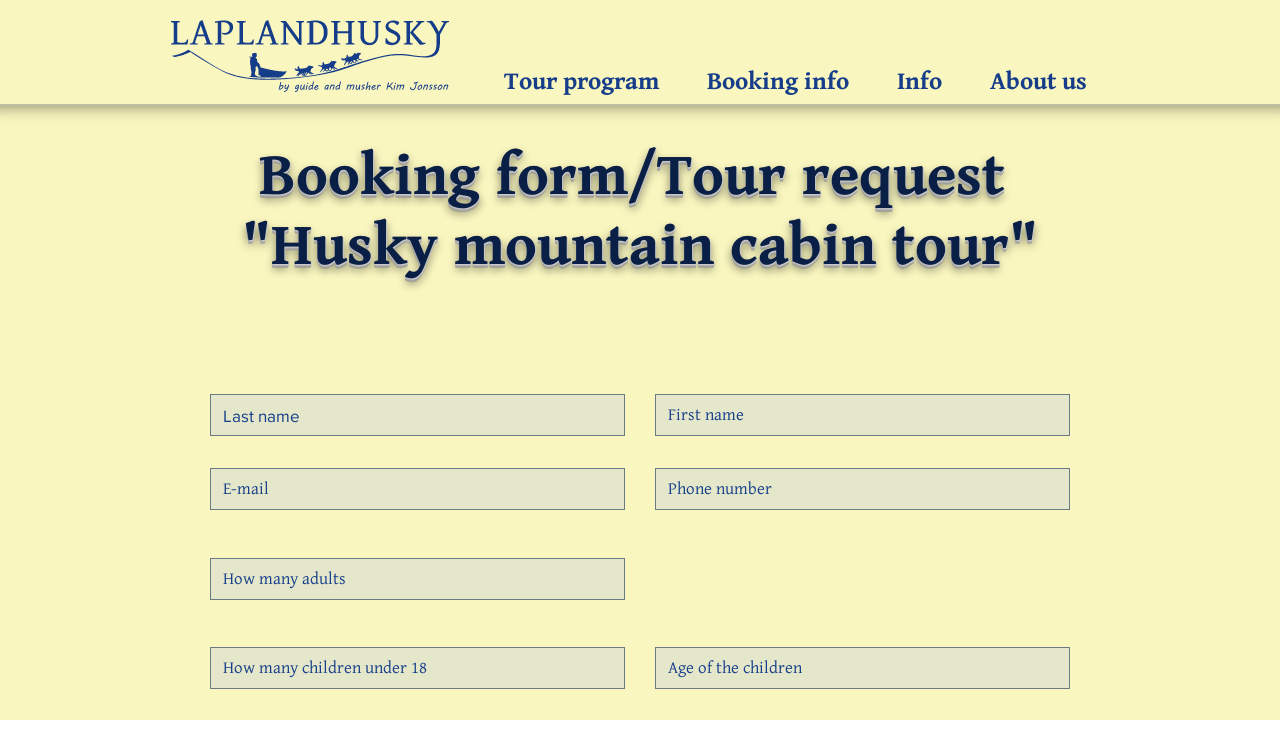

--- FILE ---
content_type: text/html; charset=UTF-8
request_url: https://www.laplandhusky.com/kopia-pa-booking-form-husky-trainin
body_size: 167721
content:
<!DOCTYPE html>
<html lang="en">
<head>
  
  <!-- SEO Tags -->
  <title>Booking form &quot;Husky mountain cabin tour&quot; | laplandhusky</title>
  <link rel="canonical" href="https://www.laplandhusky.com/kopia-pa-booking-form-husky-trainin"/>
  <meta property="og:title" content="Booking form &quot;Husky mountain cabin tour&quot; | laplandhusky"/>
  <meta property="og:image" content="https://static.wixstatic.com/media/37cc3f_608001f5edb94ba3a86fc19df96ff779%7Emv2.png/v1/fit/w_2500,h_1330,al_c/37cc3f_608001f5edb94ba3a86fc19df96ff779%7Emv2.png"/>
  <meta property="og:image:width" content="2500"/>
  <meta property="og:image:height" content="1330"/>
  <meta property="og:url" content="https://www.laplandhusky.com/kopia-pa-booking-form-husky-trainin"/>
  <meta property="og:site_name" content="laplandhusky"/>
  <meta property="og:type" content="website"/>
  <meta name="fb_admins_meta_tag" content="laplandhusky"/>
  <meta name="google-site-verification" content="AARjXyTid4F9h4lcPoCsXOPttOkwmSwKV2zYK6k1T-A"/>
  <meta name="keywords" content="Harads, Treehotel, holyday, husky, husky week tour, huskysafari, lapland, lappland, multiday dogsledding, sleddog, sleddog tours Lule&amp;aring;, sweden, tours"/>
  <meta property="fb:admins" content="laplandhusky"/>
  <meta name="twitter:card" content="summary_large_image"/>
  <meta name="twitter:title" content="Booking form &quot;Husky mountain cabin tour&quot; | laplandhusky"/>
  <meta name="twitter:image" content="https://static.wixstatic.com/media/37cc3f_608001f5edb94ba3a86fc19df96ff779%7Emv2.png/v1/fit/w_2500,h_1330,al_c/37cc3f_608001f5edb94ba3a86fc19df96ff779%7Emv2.png"/>

  
  <meta charset='utf-8'>
  <meta name="viewport" content="width=device-width, initial-scale=1" id="wixDesktopViewport" />
  <meta http-equiv="X-UA-Compatible" content="IE=edge">
  <meta name="generator" content="Wix.com Website Builder"/>

  <link rel="icon" sizes="192x192" href="https://static.wixstatic.com/media/37cc3f_e3a95e873ae9440395ed30c66ec59c2b%7Emv2.png/v1/fill/w_192%2Ch_192%2Clg_1%2Cusm_0.66_1.00_0.01/37cc3f_e3a95e873ae9440395ed30c66ec59c2b%7Emv2.png" type="image/png"/>
  <link rel="shortcut icon" href="https://static.wixstatic.com/media/37cc3f_e3a95e873ae9440395ed30c66ec59c2b%7Emv2.png/v1/fill/w_192%2Ch_192%2Clg_1%2Cusm_0.66_1.00_0.01/37cc3f_e3a95e873ae9440395ed30c66ec59c2b%7Emv2.png" type="image/png"/>
  <link rel="apple-touch-icon" href="https://static.wixstatic.com/media/37cc3f_e3a95e873ae9440395ed30c66ec59c2b%7Emv2.png/v1/fill/w_180%2Ch_180%2Clg_1%2Cusm_0.66_1.00_0.01/37cc3f_e3a95e873ae9440395ed30c66ec59c2b%7Emv2.png" type="image/png"/>

  <!-- Safari Pinned Tab Icon -->
  <!-- <link rel="mask-icon" href="https://static.wixstatic.com/media/37cc3f_e3a95e873ae9440395ed30c66ec59c2b%7Emv2.png/v1/fill/w_192%2Ch_192%2Clg_1%2Cusm_0.66_1.00_0.01/37cc3f_e3a95e873ae9440395ed30c66ec59c2b%7Emv2.png"> -->

  <!-- Original trials -->
  


  <!-- Segmenter Polyfill -->
  <script>
    if (!window.Intl || !window.Intl.Segmenter) {
      (function() {
        var script = document.createElement('script');
        script.src = 'https://static.parastorage.com/unpkg/@formatjs/intl-segmenter@11.7.10/polyfill.iife.js';
        document.head.appendChild(script);
      })();
    }
  </script>

  <!-- Legacy Polyfills -->
  <script nomodule="" src="https://static.parastorage.com/unpkg/core-js-bundle@3.2.1/minified.js"></script>
  <script nomodule="" src="https://static.parastorage.com/unpkg/focus-within-polyfill@5.0.9/dist/focus-within-polyfill.js"></script>

  <!-- Performance API Polyfills -->
  <script>
  (function () {
    var noop = function noop() {};
    if ("performance" in window === false) {
      window.performance = {};
    }
    window.performance.mark = performance.mark || noop;
    window.performance.measure = performance.measure || noop;
    if ("now" in window.performance === false) {
      var nowOffset = Date.now();
      if (performance.timing && performance.timing.navigationStart) {
        nowOffset = performance.timing.navigationStart;
      }
      window.performance.now = function now() {
        return Date.now() - nowOffset;
      };
    }
  })();
  </script>

  <!-- Globals Definitions -->
  <script>
    (function () {
      var now = Date.now()
      window.initialTimestamps = {
        initialTimestamp: now,
        initialRequestTimestamp: Math.round(performance.timeOrigin ? performance.timeOrigin : now - performance.now())
      }

      window.thunderboltTag = "libs-releases-GA-local"
      window.thunderboltVersion = "1.16780.0"
    })();
  </script>

  <!-- Essential Viewer Model -->
  <script type="application/json" id="wix-essential-viewer-model">{"fleetConfig":{"fleetName":"thunderbolt-seo-renderer","type":"GA","code":0},"mode":{"qa":false,"enableTestApi":false,"debug":false,"ssrIndicator":false,"ssrOnly":false,"siteAssetsFallback":"enable","versionIndicator":false},"componentsLibrariesTopology":[{"artifactId":"editor-elements","namespace":"wixui","url":"https:\/\/static.parastorage.com\/services\/editor-elements\/1.14853.0"},{"artifactId":"editor-elements","namespace":"dsgnsys","url":"https:\/\/static.parastorage.com\/services\/editor-elements\/1.14853.0"}],"siteFeaturesConfigs":{"sessionManager":{"isRunningInDifferentSiteContext":false}},"language":{"userLanguage":"en"},"siteAssets":{"clientTopology":{"mediaRootUrl":"https:\/\/static.wixstatic.com","staticMediaUrl":"https:\/\/static.wixstatic.com\/media","moduleRepoUrl":"https:\/\/static.parastorage.com\/unpkg","fileRepoUrl":"https:\/\/static.parastorage.com\/services","viewerAppsUrl":"https:\/\/viewer-apps.parastorage.com","viewerAssetsUrl":"https:\/\/viewer-assets.parastorage.com","siteAssetsUrl":"https:\/\/siteassets.parastorage.com","pageJsonServerUrls":["https:\/\/pages.parastorage.com","https:\/\/staticorigin.wixstatic.com","https:\/\/www.laplandhusky.com","https:\/\/fallback.wix.com\/wix-html-editor-pages-webapp\/page"],"pathOfTBModulesInFileRepoForFallback":"wix-thunderbolt\/dist\/"}},"siteFeatures":["accessibility","appMonitoring","assetsLoader","businessLogger","captcha","clickHandlerRegistrar","commonConfig","componentsLoader","componentsRegistry","consentPolicy","cyclicTabbing","domSelectors","environmentWixCodeSdk","environment","locationWixCodeSdk","mpaNavigation","navigationManager","navigationPhases","pages","panorama","passwordProtectedPage","protectedPages","renderer","reporter","router","scrollRestoration","seoWixCodeSdk","seo","sessionManager","siteMembersWixCodeSdk","siteMembers","siteScrollBlocker","siteWixCodeSdk","speculationRules","ssrCache","stores","structureApi","thunderboltInitializer","tpaCommons","translations","usedPlatformApis","warmupData","windowMessageRegistrar","windowWixCodeSdk","wixEmbedsApi","componentsReact","platform"],"site":{"externalBaseUrl":"https:\/\/www.laplandhusky.com","isSEO":true},"media":{"staticMediaUrl":"https:\/\/static.wixstatic.com\/media","mediaRootUrl":"https:\/\/static.wixstatic.com\/","staticVideoUrl":"https:\/\/video.wixstatic.com\/"},"requestUrl":"https:\/\/www.laplandhusky.com\/kopia-pa-booking-form-husky-trainin","rollout":{"siteAssetsVersionsRollout":false,"isDACRollout":0,"isTBRollout":false},"commonConfig":{"brand":"wix","host":"VIEWER","bsi":"","consentPolicy":{},"consentPolicyHeader":{},"siteRevision":"945","renderingFlow":"NONE","language":"en","locale":"sv-se"},"interactionSampleRatio":0.01,"dynamicModelUrl":"https:\/\/www.laplandhusky.com\/_api\/v2\/dynamicmodel","accessTokensUrl":"https:\/\/www.laplandhusky.com\/_api\/v1\/access-tokens","isExcludedFromSecurityExperiments":false,"experiments":{"specs.thunderbolt.hardenFetchAndXHR":true,"specs.thunderbolt.securityExperiments":true}}</script>
  <script>window.viewerModel = JSON.parse(document.getElementById('wix-essential-viewer-model').textContent)</script>

  <script>
    window.commonConfig = viewerModel.commonConfig
  </script>

  
  <!-- BEGIN handleAccessTokens bundle -->

  <script data-url="https://static.parastorage.com/services/wix-thunderbolt/dist/handleAccessTokens.inline.4f2f9a53.bundle.min.js">(()=>{"use strict";function e(e){let{context:o,property:r,value:n,enumerable:i=!0}=e,c=e.get,l=e.set;if(!r||void 0===n&&!c&&!l)return new Error("property and value are required");let a=o||globalThis,s=a?.[r],u={};if(void 0!==n)u.value=n;else{if(c){let e=t(c);e&&(u.get=e)}if(l){let e=t(l);e&&(u.set=e)}}let p={...u,enumerable:i||!1,configurable:!1};void 0!==n&&(p.writable=!1);try{Object.defineProperty(a,r,p)}catch(e){return e instanceof TypeError?s:e}return s}function t(e,t){return"function"==typeof e?e:!0===e?.async&&"function"==typeof e.func?t?async function(t){return e.func(t)}:async function(){return e.func()}:"function"==typeof e?.func?e.func:void 0}try{e({property:"strictDefine",value:e})}catch{}try{e({property:"defineStrictObject",value:r})}catch{}try{e({property:"defineStrictMethod",value:n})}catch{}var o=["toString","toLocaleString","valueOf","constructor","prototype"];function r(t){let{context:n,property:c,propertiesToExclude:l=[],skipPrototype:a=!1,hardenPrototypePropertiesToExclude:s=[]}=t;if(!c)return new Error("property is required");let u=(n||globalThis)[c],p={},f=i(n,c);u&&("object"==typeof u||"function"==typeof u)&&Reflect.ownKeys(u).forEach(t=>{if(!l.includes(t)&&!o.includes(t)){let o=i(u,t);if(o&&(o.writable||o.configurable)){let{value:r,get:n,set:i,enumerable:c=!1}=o,l={};void 0!==r?l.value=r:n?l.get=n:i&&(l.set=i);try{let o=e({context:u,property:t,...l,enumerable:c});p[t]=o}catch(e){if(!(e instanceof TypeError))throw e;try{p[t]=o.value||o.get||o.set}catch{}}}}});let d={originalObject:u,originalProperties:p};if(!a&&void 0!==u?.prototype){let e=r({context:u,property:"prototype",propertiesToExclude:s,skipPrototype:!0});e instanceof Error||(d.originalPrototype=e?.originalObject,d.originalPrototypeProperties=e?.originalProperties)}return e({context:n,property:c,value:u,enumerable:f?.enumerable}),d}function n(t,o){let r=(o||globalThis)[t],n=i(o||globalThis,t);return r&&n&&(n.writable||n.configurable)?(Object.freeze(r),e({context:globalThis,property:t,value:r})):r}function i(e,t){if(e&&t)try{return Reflect.getOwnPropertyDescriptor(e,t)}catch{return}}function c(e){if("string"!=typeof e)return e;try{return decodeURIComponent(e).toLowerCase().trim()}catch{return e.toLowerCase().trim()}}function l(e,t){let o="";if("string"==typeof e)o=e.split("=")[0]?.trim()||"";else{if(!e||"string"!=typeof e.name)return!1;o=e.name}return t.has(c(o)||"")}function a(e,t){let o;return o="string"==typeof e?e.split(";").map(e=>e.trim()).filter(e=>e.length>0):e||[],o.filter(e=>!l(e,t))}var s=null;function u(){return null===s&&(s=typeof Document>"u"?void 0:Object.getOwnPropertyDescriptor(Document.prototype,"cookie")),s}function p(t,o){if(!globalThis?.cookieStore)return;let r=globalThis.cookieStore.get.bind(globalThis.cookieStore),n=globalThis.cookieStore.getAll.bind(globalThis.cookieStore),i=globalThis.cookieStore.set.bind(globalThis.cookieStore),c=globalThis.cookieStore.delete.bind(globalThis.cookieStore);return e({context:globalThis.CookieStore.prototype,property:"get",value:async function(e){return l(("string"==typeof e?e:e.name)||"",t)?null:r.call(this,e)},enumerable:!0}),e({context:globalThis.CookieStore.prototype,property:"getAll",value:async function(){return a(await n.apply(this,Array.from(arguments)),t)},enumerable:!0}),e({context:globalThis.CookieStore.prototype,property:"set",value:async function(){let e=Array.from(arguments);if(!l(1===e.length?e[0].name:e[0],t))return i.apply(this,e);o&&console.warn(o)},enumerable:!0}),e({context:globalThis.CookieStore.prototype,property:"delete",value:async function(){let e=Array.from(arguments);if(!l(1===e.length?e[0].name:e[0],t))return c.apply(this,e)},enumerable:!0}),e({context:globalThis.cookieStore,property:"prototype",value:globalThis.CookieStore.prototype,enumerable:!1}),e({context:globalThis,property:"cookieStore",value:globalThis.cookieStore,enumerable:!0}),{get:r,getAll:n,set:i,delete:c}}var f=["TextEncoder","TextDecoder","XMLHttpRequestEventTarget","EventTarget","URL","JSON","Reflect","Object","Array","Map","Set","WeakMap","WeakSet","Promise","Symbol","Error"],d=["addEventListener","removeEventListener","dispatchEvent","encodeURI","encodeURIComponent","decodeURI","decodeURIComponent"];const y=(e,t)=>{try{const o=t?t.get.call(document):document.cookie;return o.split(";").map(e=>e.trim()).filter(t=>t?.startsWith(e))[0]?.split("=")[1]}catch(e){return""}},g=(e="",t="",o="/")=>`${e}=; ${t?`domain=${t};`:""} max-age=0; path=${o}; expires=Thu, 01 Jan 1970 00:00:01 GMT`;function m(){(function(){if("undefined"!=typeof window){const e=performance.getEntriesByType("navigation")[0];return"back_forward"===(e?.type||"")}return!1})()&&function(){const{counter:e}=function(){const e=b("getItem");if(e){const[t,o]=e.split("-"),r=o?parseInt(o,10):0;if(r>=3){const e=t?Number(t):0;if(Date.now()-e>6e4)return{counter:0}}return{counter:r}}return{counter:0}}();e<3?(!function(e=1){b("setItem",`${Date.now()}-${e}`)}(e+1),window.location.reload()):console.error("ATS: Max reload attempts reached")}()}function b(e,t){try{return sessionStorage[e]("reload",t||"")}catch(e){console.error("ATS: Error calling sessionStorage:",e)}}const h="client-session-bind",v="sec-fetch-unsupported",{experiments:w}=window.viewerModel,T=[h,"client-binding",v,"svSession","smSession","server-session-bind","wixSession2","wixSession3"].map(e=>e.toLowerCase()),{cookie:S}=function(t,o){let r=new Set(t);return e({context:document,property:"cookie",set:{func:e=>function(e,t,o,r){let n=u(),i=c(t.split(";")[0]||"")||"";[...o].every(e=>!i.startsWith(e.toLowerCase()))&&n?.set?n.set.call(e,t):r&&console.warn(r)}(document,e,r,o)},get:{func:()=>function(e,t){let o=u();if(!o?.get)throw new Error("Cookie descriptor or getter not available");return a(o.get.call(e),t).join("; ")}(document,r)},enumerable:!0}),{cookieStore:p(r,o),cookie:u()}}(T),k="tbReady",x="security_overrideGlobals",{experiments:E,siteFeaturesConfigs:C,accessTokensUrl:P}=window.viewerModel,R=P,M={},O=(()=>{const e=y(h,S);if(w["specs.thunderbolt.browserCacheReload"]){y(v,S)||e?b("removeItem"):m()}return(()=>{const e=g(h),t=g(h,location.hostname);S.set.call(document,e),S.set.call(document,t)})(),e})();O&&(M["client-binding"]=O);const D=fetch;addEventListener(k,function e(t){const{logger:o}=t.detail;try{window.tb.init({fetch:D,fetchHeaders:M})}catch(e){const t=new Error("TB003");o.meter(`${x}_${t.message}`,{paramsOverrides:{errorType:x,eventString:t.message}}),window?.viewerModel?.mode.debug&&console.error(e)}finally{removeEventListener(k,e)}}),E["specs.thunderbolt.hardenFetchAndXHR"]||(window.fetchDynamicModel=()=>C.sessionManager.isRunningInDifferentSiteContext?Promise.resolve({}):fetch(R,{credentials:"same-origin",headers:M}).then(function(e){if(!e.ok)throw new Error(`[${e.status}]${e.statusText}`);return e.json()}),window.dynamicModelPromise=window.fetchDynamicModel())})();
//# sourceMappingURL=https://static.parastorage.com/services/wix-thunderbolt/dist/handleAccessTokens.inline.4f2f9a53.bundle.min.js.map</script>

<!-- END handleAccessTokens bundle -->

<!-- BEGIN overrideGlobals bundle -->

<script data-url="https://static.parastorage.com/services/wix-thunderbolt/dist/overrideGlobals.inline.ec13bfcf.bundle.min.js">(()=>{"use strict";function e(e){let{context:r,property:o,value:n,enumerable:i=!0}=e,c=e.get,a=e.set;if(!o||void 0===n&&!c&&!a)return new Error("property and value are required");let l=r||globalThis,u=l?.[o],s={};if(void 0!==n)s.value=n;else{if(c){let e=t(c);e&&(s.get=e)}if(a){let e=t(a);e&&(s.set=e)}}let p={...s,enumerable:i||!1,configurable:!1};void 0!==n&&(p.writable=!1);try{Object.defineProperty(l,o,p)}catch(e){return e instanceof TypeError?u:e}return u}function t(e,t){return"function"==typeof e?e:!0===e?.async&&"function"==typeof e.func?t?async function(t){return e.func(t)}:async function(){return e.func()}:"function"==typeof e?.func?e.func:void 0}try{e({property:"strictDefine",value:e})}catch{}try{e({property:"defineStrictObject",value:o})}catch{}try{e({property:"defineStrictMethod",value:n})}catch{}var r=["toString","toLocaleString","valueOf","constructor","prototype"];function o(t){let{context:n,property:c,propertiesToExclude:a=[],skipPrototype:l=!1,hardenPrototypePropertiesToExclude:u=[]}=t;if(!c)return new Error("property is required");let s=(n||globalThis)[c],p={},f=i(n,c);s&&("object"==typeof s||"function"==typeof s)&&Reflect.ownKeys(s).forEach(t=>{if(!a.includes(t)&&!r.includes(t)){let r=i(s,t);if(r&&(r.writable||r.configurable)){let{value:o,get:n,set:i,enumerable:c=!1}=r,a={};void 0!==o?a.value=o:n?a.get=n:i&&(a.set=i);try{let r=e({context:s,property:t,...a,enumerable:c});p[t]=r}catch(e){if(!(e instanceof TypeError))throw e;try{p[t]=r.value||r.get||r.set}catch{}}}}});let d={originalObject:s,originalProperties:p};if(!l&&void 0!==s?.prototype){let e=o({context:s,property:"prototype",propertiesToExclude:u,skipPrototype:!0});e instanceof Error||(d.originalPrototype=e?.originalObject,d.originalPrototypeProperties=e?.originalProperties)}return e({context:n,property:c,value:s,enumerable:f?.enumerable}),d}function n(t,r){let o=(r||globalThis)[t],n=i(r||globalThis,t);return o&&n&&(n.writable||n.configurable)?(Object.freeze(o),e({context:globalThis,property:t,value:o})):o}function i(e,t){if(e&&t)try{return Reflect.getOwnPropertyDescriptor(e,t)}catch{return}}function c(e){if("string"!=typeof e)return e;try{return decodeURIComponent(e).toLowerCase().trim()}catch{return e.toLowerCase().trim()}}function a(e,t){return e instanceof Headers?e.forEach((r,o)=>{l(o,t)||e.delete(o)}):Object.keys(e).forEach(r=>{l(r,t)||delete e[r]}),e}function l(e,t){return!t.has(c(e)||"")}function u(e,t){let r=!0,o=function(e){let t,r;if(globalThis.Request&&e instanceof Request)t=e.url;else{if("function"!=typeof e?.toString)throw new Error("Unsupported type for url");t=e.toString()}try{return new URL(t).pathname}catch{return r=t.replace(/#.+/gi,"").split("?").shift(),r.startsWith("/")?r:`/${r}`}}(e),n=c(o);return n&&t.some(e=>n.includes(e))&&(r=!1),r}function s(t,r,o){let n=fetch,i=XMLHttpRequest,c=new Set(r);function s(){let e=new i,r=e.open,n=e.setRequestHeader;return e.open=function(){let n=Array.from(arguments),i=n[1];if(n.length<2||u(i,t))return r.apply(e,n);throw new Error(o||`Request not allowed for path ${i}`)},e.setRequestHeader=function(t,r){l(decodeURIComponent(t),c)&&n.call(e,t,r)},e}return e({property:"fetch",value:function(){let e=function(e,t){return globalThis.Request&&e[0]instanceof Request&&e[0]?.headers?a(e[0].headers,t):e[1]?.headers&&a(e[1].headers,t),e}(arguments,c);return u(arguments[0],t)?n.apply(globalThis,Array.from(e)):new Promise((e,t)=>{t(new Error(o||`Request not allowed for path ${arguments[0]}`))})},enumerable:!0}),e({property:"XMLHttpRequest",value:s,enumerable:!0}),Object.keys(i).forEach(e=>{s[e]=i[e]}),{fetch:n,XMLHttpRequest:i}}var p=["TextEncoder","TextDecoder","XMLHttpRequestEventTarget","EventTarget","URL","JSON","Reflect","Object","Array","Map","Set","WeakMap","WeakSet","Promise","Symbol","Error"],f=["addEventListener","removeEventListener","dispatchEvent","encodeURI","encodeURIComponent","decodeURI","decodeURIComponent"];const d=function(){let t=globalThis.open,r=document.open;function o(e,r,o){let n="string"!=typeof e,i=t.call(window,e,r,o);return n||e&&function(e){return e.startsWith("//")&&/(?:[a-z0-9](?:[a-z0-9-]{0,61}[a-z0-9])?\.)+[a-z0-9][a-z0-9-]{0,61}[a-z0-9]/g.test(`${location.protocol}:${e}`)&&(e=`${location.protocol}${e}`),!e.startsWith("http")||new URL(e).hostname===location.hostname}(e)?{}:i}return e({property:"open",value:o,context:globalThis,enumerable:!0}),e({property:"open",value:function(e,t,n){return e?o(e,t,n):r.call(document,e||"",t||"",n||"")},context:document,enumerable:!0}),{open:t,documentOpen:r}},y=function(){let t=document.createElement,r=Element.prototype.setAttribute,o=Element.prototype.setAttributeNS;return e({property:"createElement",context:document,value:function(n,i){let a=t.call(document,n,i);if("iframe"===c(n)){e({property:"srcdoc",context:a,get:()=>"",set:()=>{console.warn("`srcdoc` is not allowed in iframe elements.")}});let t=function(e,t){"srcdoc"!==e.toLowerCase()?r.call(a,e,t):console.warn("`srcdoc` attribute is not allowed to be set.")},n=function(e,t,r){"srcdoc"!==t.toLowerCase()?o.call(a,e,t,r):console.warn("`srcdoc` attribute is not allowed to be set.")};a.setAttribute=t,a.setAttributeNS=n}return a},enumerable:!0}),{createElement:t,setAttribute:r,setAttributeNS:o}},m=["client-binding"],b=["/_api/v1/access-tokens","/_api/v2/dynamicmodel","/_api/one-app-session-web/v3/businesses"],h=function(){let t=setTimeout,r=setInterval;return o("setTimeout",0,globalThis),o("setInterval",0,globalThis),{setTimeout:t,setInterval:r};function o(t,r,o){let n=o||globalThis,i=n[t];if(!i||"function"!=typeof i)throw new Error(`Function ${t} not found or is not a function`);e({property:t,value:function(){let e=Array.from(arguments);if("string"!=typeof e[r])return i.apply(n,e);console.warn(`Calling ${t} with a String Argument at index ${r} is not allowed`)},context:o,enumerable:!0})}},v=function(){if(navigator&&"serviceWorker"in navigator){let t=navigator.serviceWorker.register;return e({context:navigator.serviceWorker,property:"register",value:function(){console.log("Service worker registration is not allowed")},enumerable:!0}),{register:t}}return{}};performance.mark("overrideGlobals started");const{isExcludedFromSecurityExperiments:g,experiments:w}=window.viewerModel,E=!g&&w["specs.thunderbolt.securityExperiments"];try{d(),E&&y(),w["specs.thunderbolt.hardenFetchAndXHR"]&&E&&s(b,m),v(),(e=>{let t=[],r=[];r=r.concat(["TextEncoder","TextDecoder"]),e&&(r=r.concat(["XMLHttpRequestEventTarget","EventTarget"])),r=r.concat(["URL","JSON"]),e&&(t=t.concat(["addEventListener","removeEventListener"])),t=t.concat(["encodeURI","encodeURIComponent","decodeURI","decodeURIComponent"]),r=r.concat(["String","Number"]),e&&r.push("Object"),r=r.concat(["Reflect"]),t.forEach(e=>{n(e),["addEventListener","removeEventListener"].includes(e)&&n(e,document)}),r.forEach(e=>{o({property:e})})})(E),E&&h()}catch(e){window?.viewerModel?.mode.debug&&console.error(e);const t=new Error("TB006");window.fedops?.reportError(t,"security_overrideGlobals"),window.Sentry?window.Sentry.captureException(t):globalThis.defineStrictProperty("sentryBuffer",[t],window,!1)}performance.mark("overrideGlobals ended")})();
//# sourceMappingURL=https://static.parastorage.com/services/wix-thunderbolt/dist/overrideGlobals.inline.ec13bfcf.bundle.min.js.map</script>

<!-- END overrideGlobals bundle -->


  
  <script>
    window.commonConfig = viewerModel.commonConfig

	
  </script>

  <!-- Initial CSS -->
  <style data-url="https://static.parastorage.com/services/wix-thunderbolt/dist/main.347af09f.min.css">@keyframes slide-horizontal-new{0%{transform:translateX(100%)}}@keyframes slide-horizontal-old{80%{opacity:1}to{opacity:0;transform:translateX(-100%)}}@keyframes slide-vertical-new{0%{transform:translateY(-100%)}}@keyframes slide-vertical-old{80%{opacity:1}to{opacity:0;transform:translateY(100%)}}@keyframes out-in-new{0%{opacity:0}}@keyframes out-in-old{to{opacity:0}}:root:active-view-transition{view-transition-name:none}::view-transition{pointer-events:none}:root:active-view-transition::view-transition-new(page-group),:root:active-view-transition::view-transition-old(page-group){animation-duration:.6s;cursor:wait;pointer-events:all}:root:active-view-transition-type(SlideHorizontal)::view-transition-old(page-group){animation:slide-horizontal-old .6s cubic-bezier(.83,0,.17,1) forwards;mix-blend-mode:normal}:root:active-view-transition-type(SlideHorizontal)::view-transition-new(page-group){animation:slide-horizontal-new .6s cubic-bezier(.83,0,.17,1) backwards;mix-blend-mode:normal}:root:active-view-transition-type(SlideVertical)::view-transition-old(page-group){animation:slide-vertical-old .6s cubic-bezier(.83,0,.17,1) forwards;mix-blend-mode:normal}:root:active-view-transition-type(SlideVertical)::view-transition-new(page-group){animation:slide-vertical-new .6s cubic-bezier(.83,0,.17,1) backwards;mix-blend-mode:normal}:root:active-view-transition-type(OutIn)::view-transition-old(page-group){animation:out-in-old .35s cubic-bezier(.22,1,.36,1) forwards}:root:active-view-transition-type(OutIn)::view-transition-new(page-group){animation:out-in-new .35s cubic-bezier(.64,0,.78,0) .35s backwards}@media(prefers-reduced-motion:reduce){::view-transition-group(*),::view-transition-new(*),::view-transition-old(*){animation:none!important}}body,html{background:transparent;border:0;margin:0;outline:0;padding:0;vertical-align:baseline}body{--scrollbar-width:0px;font-family:Arial,Helvetica,sans-serif;font-size:10px}body,html{height:100%}body{overflow-x:auto;overflow-y:scroll}body:not(.responsive) #site-root{min-width:var(--site-width);width:100%}body:not([data-js-loaded]) [data-hide-prejs]{visibility:hidden}interact-element{display:contents}#SITE_CONTAINER{position:relative}:root{--one-unit:1vw;--section-max-width:9999px;--spx-stopper-max:9999px;--spx-stopper-min:0px;--browser-zoom:1}@supports(-webkit-appearance:none) and (stroke-color:transparent){:root{--safari-sticky-fix:opacity;--experimental-safari-sticky-fix:translateZ(0)}}@supports(container-type:inline-size){:root{--one-unit:1cqw}}[id^=oldHoverBox-]{mix-blend-mode:plus-lighter;transition:opacity .5s ease,visibility .5s ease}[data-mesh-id$=inlineContent-gridContainer]:has(>[id^=oldHoverBox-]){isolation:isolate}</style>
<style data-url="https://static.parastorage.com/services/wix-thunderbolt/dist/main.renderer.9cb0985f.min.css">a,abbr,acronym,address,applet,b,big,blockquote,button,caption,center,cite,code,dd,del,dfn,div,dl,dt,em,fieldset,font,footer,form,h1,h2,h3,h4,h5,h6,header,i,iframe,img,ins,kbd,label,legend,li,nav,object,ol,p,pre,q,s,samp,section,small,span,strike,strong,sub,sup,table,tbody,td,tfoot,th,thead,title,tr,tt,u,ul,var{background:transparent;border:0;margin:0;outline:0;padding:0;vertical-align:baseline}input,select,textarea{box-sizing:border-box;font-family:Helvetica,Arial,sans-serif}ol,ul{list-style:none}blockquote,q{quotes:none}ins{text-decoration:none}del{text-decoration:line-through}table{border-collapse:collapse;border-spacing:0}a{cursor:pointer;text-decoration:none}.testStyles{overflow-y:hidden}.reset-button{-webkit-appearance:none;background:none;border:0;color:inherit;font:inherit;line-height:normal;outline:0;overflow:visible;padding:0;-webkit-user-select:none;-moz-user-select:none;-ms-user-select:none}:focus{outline:none}body.device-mobile-optimized:not(.disable-site-overflow){overflow-x:hidden;overflow-y:scroll}body.device-mobile-optimized:not(.responsive) #SITE_CONTAINER{margin-left:auto;margin-right:auto;overflow-x:visible;position:relative;width:320px}body.device-mobile-optimized:not(.responsive):not(.blockSiteScrolling) #SITE_CONTAINER{margin-top:0}body.device-mobile-optimized>*{max-width:100%!important}body.device-mobile-optimized #site-root{overflow-x:hidden;overflow-y:hidden}@supports(overflow:clip){body.device-mobile-optimized #site-root{overflow-x:clip;overflow-y:clip}}body.device-mobile-non-optimized #SITE_CONTAINER #site-root{overflow-x:clip;overflow-y:clip}body.device-mobile-non-optimized.fullScreenMode{background-color:#5f6360}body.device-mobile-non-optimized.fullScreenMode #MOBILE_ACTIONS_MENU,body.device-mobile-non-optimized.fullScreenMode #SITE_BACKGROUND,body.device-mobile-non-optimized.fullScreenMode #site-root,body.fullScreenMode #WIX_ADS{visibility:hidden}body.fullScreenMode{overflow-x:hidden!important;overflow-y:hidden!important}body.fullScreenMode.device-mobile-optimized #TINY_MENU{opacity:0;pointer-events:none}body.fullScreenMode-scrollable.device-mobile-optimized{overflow-x:hidden!important;overflow-y:auto!important}body.fullScreenMode-scrollable.device-mobile-optimized #masterPage,body.fullScreenMode-scrollable.device-mobile-optimized #site-root{overflow-x:hidden!important;overflow-y:hidden!important}body.fullScreenMode-scrollable.device-mobile-optimized #SITE_BACKGROUND,body.fullScreenMode-scrollable.device-mobile-optimized #masterPage{height:auto!important}body.fullScreenMode-scrollable.device-mobile-optimized #masterPage.mesh-layout{height:0!important}body.blockSiteScrolling,body.siteScrollingBlocked{position:fixed;width:100%}body.blockSiteScrolling #SITE_CONTAINER{margin-top:calc(var(--blocked-site-scroll-margin-top)*-1)}#site-root{margin:0 auto;min-height:100%;position:relative;top:var(--wix-ads-height)}#site-root img:not([src]){visibility:hidden}#site-root svg img:not([src]){visibility:visible}.auto-generated-link{color:inherit}#SCROLL_TO_BOTTOM,#SCROLL_TO_TOP{height:0}.has-click-trigger{cursor:pointer}.fullScreenOverlay{bottom:0;display:flex;justify-content:center;left:0;overflow-y:hidden;position:fixed;right:0;top:-60px;z-index:1005}.fullScreenOverlay>.fullScreenOverlayContent{bottom:0;left:0;margin:0 auto;overflow:hidden;position:absolute;right:0;top:60px;transform:translateZ(0)}[data-mesh-id$=centeredContent],[data-mesh-id$=form],[data-mesh-id$=inlineContent]{pointer-events:none;position:relative}[data-mesh-id$=-gridWrapper],[data-mesh-id$=-rotated-wrapper]{pointer-events:none}[data-mesh-id$=-gridContainer]>*,[data-mesh-id$=-rotated-wrapper]>*,[data-mesh-id$=inlineContent]>:not([data-mesh-id$=-gridContainer]){pointer-events:auto}.device-mobile-optimized #masterPage.mesh-layout #SOSP_CONTAINER_CUSTOM_ID{grid-area:2/1/3/2;-ms-grid-row:2;position:relative}#masterPage.mesh-layout{-ms-grid-rows:max-content max-content min-content max-content;-ms-grid-columns:100%;align-items:start;display:-ms-grid;display:grid;grid-template-columns:100%;grid-template-rows:max-content max-content min-content max-content;justify-content:stretch}#masterPage.mesh-layout #PAGES_CONTAINER,#masterPage.mesh-layout #SITE_FOOTER-placeholder,#masterPage.mesh-layout #SITE_FOOTER_WRAPPER,#masterPage.mesh-layout #SITE_HEADER-placeholder,#masterPage.mesh-layout #SITE_HEADER_WRAPPER,#masterPage.mesh-layout #SOSP_CONTAINER_CUSTOM_ID[data-state~=mobileView],#masterPage.mesh-layout #soapAfterPagesContainer,#masterPage.mesh-layout #soapBeforePagesContainer{-ms-grid-row-align:start;-ms-grid-column-align:start;-ms-grid-column:1}#masterPage.mesh-layout #SITE_HEADER-placeholder,#masterPage.mesh-layout #SITE_HEADER_WRAPPER{grid-area:1/1/2/2;-ms-grid-row:1}#masterPage.mesh-layout #PAGES_CONTAINER,#masterPage.mesh-layout #soapAfterPagesContainer,#masterPage.mesh-layout #soapBeforePagesContainer{grid-area:3/1/4/2;-ms-grid-row:3}#masterPage.mesh-layout #soapAfterPagesContainer,#masterPage.mesh-layout #soapBeforePagesContainer{width:100%}#masterPage.mesh-layout #PAGES_CONTAINER{align-self:stretch}#masterPage.mesh-layout main#PAGES_CONTAINER{display:block}#masterPage.mesh-layout #SITE_FOOTER-placeholder,#masterPage.mesh-layout #SITE_FOOTER_WRAPPER{grid-area:4/1/5/2;-ms-grid-row:4}#masterPage.mesh-layout #SITE_PAGES,#masterPage.mesh-layout [data-mesh-id=PAGES_CONTAINERcenteredContent],#masterPage.mesh-layout [data-mesh-id=PAGES_CONTAINERinlineContent]{height:100%}#masterPage.mesh-layout.desktop>*{width:100%}#masterPage.mesh-layout #PAGES_CONTAINER,#masterPage.mesh-layout #SITE_FOOTER,#masterPage.mesh-layout #SITE_FOOTER_WRAPPER,#masterPage.mesh-layout #SITE_HEADER,#masterPage.mesh-layout #SITE_HEADER_WRAPPER,#masterPage.mesh-layout #SITE_PAGES,#masterPage.mesh-layout #masterPageinlineContent{position:relative}#masterPage.mesh-layout #SITE_HEADER{grid-area:1/1/2/2}#masterPage.mesh-layout #SITE_FOOTER{grid-area:4/1/5/2}#masterPage.mesh-layout.overflow-x-clip #SITE_FOOTER,#masterPage.mesh-layout.overflow-x-clip #SITE_HEADER{overflow-x:clip}[data-z-counter]{z-index:0}[data-z-counter="0"]{z-index:auto}.wixSiteProperties{-webkit-font-smoothing:antialiased;-moz-osx-font-smoothing:grayscale}:root{--wst-button-color-fill-primary:rgb(var(--color_48));--wst-button-color-border-primary:rgb(var(--color_49));--wst-button-color-text-primary:rgb(var(--color_50));--wst-button-color-fill-primary-hover:rgb(var(--color_51));--wst-button-color-border-primary-hover:rgb(var(--color_52));--wst-button-color-text-primary-hover:rgb(var(--color_53));--wst-button-color-fill-primary-disabled:rgb(var(--color_54));--wst-button-color-border-primary-disabled:rgb(var(--color_55));--wst-button-color-text-primary-disabled:rgb(var(--color_56));--wst-button-color-fill-secondary:rgb(var(--color_57));--wst-button-color-border-secondary:rgb(var(--color_58));--wst-button-color-text-secondary:rgb(var(--color_59));--wst-button-color-fill-secondary-hover:rgb(var(--color_60));--wst-button-color-border-secondary-hover:rgb(var(--color_61));--wst-button-color-text-secondary-hover:rgb(var(--color_62));--wst-button-color-fill-secondary-disabled:rgb(var(--color_63));--wst-button-color-border-secondary-disabled:rgb(var(--color_64));--wst-button-color-text-secondary-disabled:rgb(var(--color_65));--wst-color-fill-base-1:rgb(var(--color_36));--wst-color-fill-base-2:rgb(var(--color_37));--wst-color-fill-base-shade-1:rgb(var(--color_38));--wst-color-fill-base-shade-2:rgb(var(--color_39));--wst-color-fill-base-shade-3:rgb(var(--color_40));--wst-color-fill-accent-1:rgb(var(--color_41));--wst-color-fill-accent-2:rgb(var(--color_42));--wst-color-fill-accent-3:rgb(var(--color_43));--wst-color-fill-accent-4:rgb(var(--color_44));--wst-color-fill-background-primary:rgb(var(--color_11));--wst-color-fill-background-secondary:rgb(var(--color_12));--wst-color-text-primary:rgb(var(--color_15));--wst-color-text-secondary:rgb(var(--color_14));--wst-color-action:rgb(var(--color_18));--wst-color-disabled:rgb(var(--color_39));--wst-color-title:rgb(var(--color_45));--wst-color-subtitle:rgb(var(--color_46));--wst-color-line:rgb(var(--color_47));--wst-font-style-h2:var(--font_2);--wst-font-style-h3:var(--font_3);--wst-font-style-h4:var(--font_4);--wst-font-style-h5:var(--font_5);--wst-font-style-h6:var(--font_6);--wst-font-style-body-large:var(--font_7);--wst-font-style-body-medium:var(--font_8);--wst-font-style-body-small:var(--font_9);--wst-font-style-body-x-small:var(--font_10);--wst-color-custom-1:rgb(var(--color_13));--wst-color-custom-2:rgb(var(--color_16));--wst-color-custom-3:rgb(var(--color_17));--wst-color-custom-4:rgb(var(--color_19));--wst-color-custom-5:rgb(var(--color_20));--wst-color-custom-6:rgb(var(--color_21));--wst-color-custom-7:rgb(var(--color_22));--wst-color-custom-8:rgb(var(--color_23));--wst-color-custom-9:rgb(var(--color_24));--wst-color-custom-10:rgb(var(--color_25));--wst-color-custom-11:rgb(var(--color_26));--wst-color-custom-12:rgb(var(--color_27));--wst-color-custom-13:rgb(var(--color_28));--wst-color-custom-14:rgb(var(--color_29));--wst-color-custom-15:rgb(var(--color_30));--wst-color-custom-16:rgb(var(--color_31));--wst-color-custom-17:rgb(var(--color_32));--wst-color-custom-18:rgb(var(--color_33));--wst-color-custom-19:rgb(var(--color_34));--wst-color-custom-20:rgb(var(--color_35))}.wix-presets-wrapper{display:contents}</style>

  <meta name="format-detection" content="telephone=no">
  <meta name="skype_toolbar" content="skype_toolbar_parser_compatible">
  
  

  

  

  <!-- head performance data start -->
  
  <!-- head performance data end -->
  

    


    
<style data-href="https://static.parastorage.com/services/editor-elements-library/dist/thunderbolt/rb_wixui.thunderbolt_bootstrap.a1b00b19.min.css">.cwL6XW{cursor:pointer}.sNF2R0{opacity:0}.hLoBV3{transition:opacity var(--transition-duration) cubic-bezier(.37,0,.63,1)}.Rdf41z,.hLoBV3{opacity:1}.ftlZWo{transition:opacity var(--transition-duration) cubic-bezier(.37,0,.63,1)}.ATGlOr,.ftlZWo{opacity:0}.KQSXD0{transition:opacity var(--transition-duration) cubic-bezier(.64,0,.78,0)}.KQSXD0,.pagQKE{opacity:1}._6zG5H{opacity:0;transition:opacity var(--transition-duration) cubic-bezier(.22,1,.36,1)}.BB49uC{transform:translateX(100%)}.j9xE1V{transition:transform var(--transition-duration) cubic-bezier(.87,0,.13,1)}.ICs7Rs,.j9xE1V{transform:translateX(0)}.DxijZJ{transition:transform var(--transition-duration) cubic-bezier(.87,0,.13,1)}.B5kjYq,.DxijZJ{transform:translateX(-100%)}.cJijIV{transition:transform var(--transition-duration) cubic-bezier(.87,0,.13,1)}.cJijIV,.hOxaWM{transform:translateX(0)}.T9p3fN{transform:translateX(100%);transition:transform var(--transition-duration) cubic-bezier(.87,0,.13,1)}.qDxYJm{transform:translateY(100%)}.aA9V0P{transition:transform var(--transition-duration) cubic-bezier(.87,0,.13,1)}.YPXPAS,.aA9V0P{transform:translateY(0)}.Xf2zsA{transition:transform var(--transition-duration) cubic-bezier(.87,0,.13,1)}.Xf2zsA,.y7Kt7s{transform:translateY(-100%)}.EeUgMu{transition:transform var(--transition-duration) cubic-bezier(.87,0,.13,1)}.EeUgMu,.fdHrtm{transform:translateY(0)}.WIFaG4{transform:translateY(100%);transition:transform var(--transition-duration) cubic-bezier(.87,0,.13,1)}body:not(.responsive) .JsJXaX{overflow-x:clip}:root:active-view-transition .JsJXaX{view-transition-name:page-group}.AnQkDU{display:grid;grid-template-columns:1fr;grid-template-rows:1fr;height:100%}.AnQkDU>div{align-self:stretch!important;grid-area:1/1/2/2;justify-self:stretch!important}.StylableButton2545352419__root{-archetype:box;border:none;box-sizing:border-box;cursor:pointer;display:block;height:100%;min-height:10px;min-width:10px;padding:0;touch-action:manipulation;width:100%}.StylableButton2545352419__root[disabled]{pointer-events:none}.StylableButton2545352419__root:not(:hover):not([disabled]).StylableButton2545352419--hasBackgroundColor{background-color:var(--corvid-background-color)!important}.StylableButton2545352419__root:hover:not([disabled]).StylableButton2545352419--hasHoverBackgroundColor{background-color:var(--corvid-hover-background-color)!important}.StylableButton2545352419__root:not(:hover)[disabled].StylableButton2545352419--hasDisabledBackgroundColor{background-color:var(--corvid-disabled-background-color)!important}.StylableButton2545352419__root:not(:hover):not([disabled]).StylableButton2545352419--hasBorderColor{border-color:var(--corvid-border-color)!important}.StylableButton2545352419__root:hover:not([disabled]).StylableButton2545352419--hasHoverBorderColor{border-color:var(--corvid-hover-border-color)!important}.StylableButton2545352419__root:not(:hover)[disabled].StylableButton2545352419--hasDisabledBorderColor{border-color:var(--corvid-disabled-border-color)!important}.StylableButton2545352419__root.StylableButton2545352419--hasBorderRadius{border-radius:var(--corvid-border-radius)!important}.StylableButton2545352419__root.StylableButton2545352419--hasBorderWidth{border-width:var(--corvid-border-width)!important}.StylableButton2545352419__root:not(:hover):not([disabled]).StylableButton2545352419--hasColor,.StylableButton2545352419__root:not(:hover):not([disabled]).StylableButton2545352419--hasColor .StylableButton2545352419__label{color:var(--corvid-color)!important}.StylableButton2545352419__root:hover:not([disabled]).StylableButton2545352419--hasHoverColor,.StylableButton2545352419__root:hover:not([disabled]).StylableButton2545352419--hasHoverColor .StylableButton2545352419__label{color:var(--corvid-hover-color)!important}.StylableButton2545352419__root:not(:hover)[disabled].StylableButton2545352419--hasDisabledColor,.StylableButton2545352419__root:not(:hover)[disabled].StylableButton2545352419--hasDisabledColor .StylableButton2545352419__label{color:var(--corvid-disabled-color)!important}.StylableButton2545352419__link{-archetype:box;box-sizing:border-box;color:#000;text-decoration:none}.StylableButton2545352419__container{align-items:center;display:flex;flex-basis:auto;flex-direction:row;flex-grow:1;height:100%;justify-content:center;overflow:hidden;transition:all .2s ease,visibility 0s;width:100%}.StylableButton2545352419__label{-archetype:text;-controller-part-type:LayoutChildDisplayDropdown,LayoutFlexChildSpacing(first);max-width:100%;min-width:1.8em;overflow:hidden;text-align:center;text-overflow:ellipsis;transition:inherit;white-space:nowrap}.StylableButton2545352419__root.StylableButton2545352419--isMaxContent .StylableButton2545352419__label{text-overflow:unset}.StylableButton2545352419__root.StylableButton2545352419--isWrapText .StylableButton2545352419__label{min-width:10px;overflow-wrap:break-word;white-space:break-spaces;word-break:break-word}.StylableButton2545352419__icon{-archetype:icon;-controller-part-type:LayoutChildDisplayDropdown,LayoutFlexChildSpacing(last);flex-shrink:0;height:50px;min-width:1px;transition:inherit}.StylableButton2545352419__icon.StylableButton2545352419--override{display:block!important}.StylableButton2545352419__icon svg,.StylableButton2545352419__icon>span{display:flex;height:inherit;width:inherit}.StylableButton2545352419__root:not(:hover):not([disalbed]).StylableButton2545352419--hasIconColor .StylableButton2545352419__icon svg{fill:var(--corvid-icon-color)!important;stroke:var(--corvid-icon-color)!important}.StylableButton2545352419__root:hover:not([disabled]).StylableButton2545352419--hasHoverIconColor .StylableButton2545352419__icon svg{fill:var(--corvid-hover-icon-color)!important;stroke:var(--corvid-hover-icon-color)!important}.StylableButton2545352419__root:not(:hover)[disabled].StylableButton2545352419--hasDisabledIconColor .StylableButton2545352419__icon svg{fill:var(--corvid-disabled-icon-color)!important;stroke:var(--corvid-disabled-icon-color)!important}.aeyn4z{bottom:0;left:0;position:absolute;right:0;top:0}.qQrFOK{cursor:pointer}.VDJedC{-webkit-tap-highlight-color:rgba(0,0,0,0);fill:var(--corvid-fill-color,var(--fill));fill-opacity:var(--fill-opacity);stroke:var(--corvid-stroke-color,var(--stroke));stroke-opacity:var(--stroke-opacity);stroke-width:var(--stroke-width);filter:var(--drop-shadow,none);opacity:var(--opacity);transform:var(--flip)}.VDJedC,.VDJedC svg{bottom:0;left:0;position:absolute;right:0;top:0}.VDJedC svg{height:var(--svg-calculated-height,100%);margin:auto;padding:var(--svg-calculated-padding,0);width:var(--svg-calculated-width,100%)}.VDJedC svg:not([data-type=ugc]){overflow:visible}.l4CAhn *{vector-effect:non-scaling-stroke}.Z_l5lU{-webkit-text-size-adjust:100%;-moz-text-size-adjust:100%;text-size-adjust:100%}ol.font_100,ul.font_100{color:#080808;font-family:"Arial, Helvetica, sans-serif",serif;font-size:10px;font-style:normal;font-variant:normal;font-weight:400;letter-spacing:normal;line-height:normal;margin:0;text-decoration:none}ol.font_100 li,ul.font_100 li{margin-bottom:12px}ol.wix-list-text-align,ul.wix-list-text-align{list-style-position:inside}ol.wix-list-text-align h1,ol.wix-list-text-align h2,ol.wix-list-text-align h3,ol.wix-list-text-align h4,ol.wix-list-text-align h5,ol.wix-list-text-align h6,ol.wix-list-text-align p,ul.wix-list-text-align h1,ul.wix-list-text-align h2,ul.wix-list-text-align h3,ul.wix-list-text-align h4,ul.wix-list-text-align h5,ul.wix-list-text-align h6,ul.wix-list-text-align p{display:inline}.HQSswv{cursor:pointer}.yi6otz{clip:rect(0 0 0 0);border:0;height:1px;margin:-1px;overflow:hidden;padding:0;position:absolute;width:1px}.zQ9jDz [data-attr-richtext-marker=true]{display:block}.zQ9jDz [data-attr-richtext-marker=true] table{border-collapse:collapse;margin:15px 0;width:100%}.zQ9jDz [data-attr-richtext-marker=true] table td{padding:12px;position:relative}.zQ9jDz [data-attr-richtext-marker=true] table td:after{border-bottom:1px solid currentColor;border-left:1px solid currentColor;bottom:0;content:"";left:0;opacity:.2;position:absolute;right:0;top:0}.zQ9jDz [data-attr-richtext-marker=true] table tr td:last-child:after{border-right:1px solid currentColor}.zQ9jDz [data-attr-richtext-marker=true] table tr:first-child td:after{border-top:1px solid currentColor}@supports(-webkit-appearance:none) and (stroke-color:transparent){.qvSjx3>*>:first-child{vertical-align:top}}@supports(-webkit-touch-callout:none){.qvSjx3>*>:first-child{vertical-align:top}}.LkZBpT :is(p,h1,h2,h3,h4,h5,h6,ul,ol,span[data-attr-richtext-marker],blockquote,div) [class$=rich-text__text],.LkZBpT :is(p,h1,h2,h3,h4,h5,h6,ul,ol,span[data-attr-richtext-marker],blockquote,div)[class$=rich-text__text]{color:var(--corvid-color,currentColor)}.LkZBpT :is(p,h1,h2,h3,h4,h5,h6,ul,ol,span[data-attr-richtext-marker],blockquote,div) span[style*=color]{color:var(--corvid-color,currentColor)!important}.Kbom4H{direction:var(--text-direction);min-height:var(--min-height);min-width:var(--min-width)}.Kbom4H .upNqi2{word-wrap:break-word;height:100%;overflow-wrap:break-word;position:relative;width:100%}.Kbom4H .upNqi2 ul{list-style:disc inside}.Kbom4H .upNqi2 li{margin-bottom:12px}.MMl86N blockquote,.MMl86N div,.MMl86N h1,.MMl86N h2,.MMl86N h3,.MMl86N h4,.MMl86N h5,.MMl86N h6,.MMl86N p{letter-spacing:normal;line-height:normal}.gYHZuN{min-height:var(--min-height);min-width:var(--min-width)}.gYHZuN .upNqi2{word-wrap:break-word;height:100%;overflow-wrap:break-word;position:relative;width:100%}.gYHZuN .upNqi2 ol,.gYHZuN .upNqi2 ul{letter-spacing:normal;line-height:normal;margin-inline-start:.5em;padding-inline-start:1.3em}.gYHZuN .upNqi2 ul{list-style-type:disc}.gYHZuN .upNqi2 ol{list-style-type:decimal}.gYHZuN .upNqi2 ol ul,.gYHZuN .upNqi2 ul ul{line-height:normal;list-style-type:circle}.gYHZuN .upNqi2 ol ol ul,.gYHZuN .upNqi2 ol ul ul,.gYHZuN .upNqi2 ul ol ul,.gYHZuN .upNqi2 ul ul ul{line-height:normal;list-style-type:square}.gYHZuN .upNqi2 li{font-style:inherit;font-weight:inherit;letter-spacing:normal;line-height:inherit}.gYHZuN .upNqi2 h1,.gYHZuN .upNqi2 h2,.gYHZuN .upNqi2 h3,.gYHZuN .upNqi2 h4,.gYHZuN .upNqi2 h5,.gYHZuN .upNqi2 h6,.gYHZuN .upNqi2 p{letter-spacing:normal;line-height:normal;margin-block:0;margin:0}.gYHZuN .upNqi2 a{color:inherit}.MMl86N,.ku3DBC{word-wrap:break-word;direction:var(--text-direction);min-height:var(--min-height);min-width:var(--min-width);mix-blend-mode:var(--blendMode,normal);overflow-wrap:break-word;pointer-events:none;text-align:start;text-shadow:var(--textOutline,0 0 transparent),var(--textShadow,0 0 transparent);text-transform:var(--textTransform,"none")}.MMl86N>*,.ku3DBC>*{pointer-events:auto}.MMl86N li,.ku3DBC li{font-style:inherit;font-weight:inherit;letter-spacing:normal;line-height:inherit}.MMl86N ol,.MMl86N ul,.ku3DBC ol,.ku3DBC ul{letter-spacing:normal;line-height:normal;margin-inline-end:0;margin-inline-start:.5em}.MMl86N:not(.Vq6kJx) ol,.MMl86N:not(.Vq6kJx) ul,.ku3DBC:not(.Vq6kJx) ol,.ku3DBC:not(.Vq6kJx) ul{padding-inline-end:0;padding-inline-start:1.3em}.MMl86N ul,.ku3DBC ul{list-style-type:disc}.MMl86N ol,.ku3DBC ol{list-style-type:decimal}.MMl86N ol ul,.MMl86N ul ul,.ku3DBC ol ul,.ku3DBC ul ul{list-style-type:circle}.MMl86N ol ol ul,.MMl86N ol ul ul,.MMl86N ul ol ul,.MMl86N ul ul ul,.ku3DBC ol ol ul,.ku3DBC ol ul ul,.ku3DBC ul ol ul,.ku3DBC ul ul ul{list-style-type:square}.MMl86N blockquote,.MMl86N div,.MMl86N h1,.MMl86N h2,.MMl86N h3,.MMl86N h4,.MMl86N h5,.MMl86N h6,.MMl86N p,.ku3DBC blockquote,.ku3DBC div,.ku3DBC h1,.ku3DBC h2,.ku3DBC h3,.ku3DBC h4,.ku3DBC h5,.ku3DBC h6,.ku3DBC p{margin-block:0;margin:0}.MMl86N a,.ku3DBC a{color:inherit}.Vq6kJx li{margin-inline-end:0;margin-inline-start:1.3em}.Vd6aQZ{overflow:hidden;padding:0;pointer-events:none;white-space:nowrap}.mHZSwn{display:none}.lvxhkV{bottom:0;left:0;position:absolute;right:0;top:0;width:100%}.QJjwEo{transform:translateY(-100%);transition:.2s ease-in}.kdBXfh{transition:.2s}.MP52zt{opacity:0;transition:.2s ease-in}.MP52zt.Bhu9m5{z-index:-1!important}.LVP8Wf{opacity:1;transition:.2s}.VrZrC0{height:auto}.VrZrC0,.cKxVkc{position:relative;width:100%}:host(:not(.device-mobile-optimized)) .vlM3HR,body:not(.device-mobile-optimized) .vlM3HR{margin-left:calc((100% - var(--site-width))/2);width:var(--site-width)}.AT7o0U[data-focuscycled=active]{outline:1px solid transparent}.AT7o0U[data-focuscycled=active]:not(:focus-within){outline:2px solid transparent;transition:outline .01s ease}.AT7o0U .vlM3HR{bottom:0;left:0;position:absolute;right:0;top:0}.Tj01hh,.jhxvbR{display:block;height:100%;width:100%}.jhxvbR img{max-width:var(--wix-img-max-width,100%)}.jhxvbR[data-animate-blur] img{filter:blur(9px);transition:filter .8s ease-in}.jhxvbR[data-animate-blur] img[data-load-done]{filter:none}.WzbAF8{direction:var(--direction)}.WzbAF8 .mpGTIt .O6KwRn{display:var(--item-display);height:var(--item-size);margin-block:var(--item-margin-block);margin-inline:var(--item-margin-inline);width:var(--item-size)}.WzbAF8 .mpGTIt .O6KwRn:last-child{margin-block:0;margin-inline:0}.WzbAF8 .mpGTIt .O6KwRn .oRtuWN{display:block}.WzbAF8 .mpGTIt .O6KwRn .oRtuWN .YaS0jR{height:var(--item-size);width:var(--item-size)}.WzbAF8 .mpGTIt{height:100%;position:absolute;white-space:nowrap;width:100%}:host(.device-mobile-optimized) .WzbAF8 .mpGTIt,body.device-mobile-optimized .WzbAF8 .mpGTIt{white-space:normal}.big2ZD{display:grid;grid-template-columns:1fr;grid-template-rows:1fr;height:calc(100% - var(--wix-ads-height));left:0;margin-top:var(--wix-ads-height);position:fixed;top:0;width:100%}.SHHiV9,.big2ZD{pointer-events:none;z-index:var(--pinned-layer-in-container,var(--above-all-in-container))}</style>
<style data-href="https://static.parastorage.com/services/editor-elements-library/dist/thunderbolt/rb_wixui.thunderbolt_bootstrap-responsive.5018a9e9.min.css">._pfxlW{clip-path:inset(50%);height:24px;position:absolute;width:24px}._pfxlW:active,._pfxlW:focus{clip-path:unset;right:0;top:50%;transform:translateY(-50%)}._pfxlW.RG3k61{transform:translateY(-50%) rotate(180deg)}.r4OX7l,.xTjc1A{box-sizing:border-box;height:100%;overflow:visible;position:relative;width:auto}.r4OX7l[data-state~=header] a,.r4OX7l[data-state~=header] div,[data-state~=header].xTjc1A a,[data-state~=header].xTjc1A div{cursor:default!important}.r4OX7l .UiHgGh,.xTjc1A .UiHgGh{display:inline-block;height:100%;width:100%}.xTjc1A{--display:inline-block;cursor:pointer;display:var(--display);font:var(--fnt,var(--font_1))}.xTjc1A .yRj2ms{padding:0 var(--pad,5px)}.xTjc1A .JS76Uv{color:rgb(var(--txt,var(--color_15,color_15)));display:inline-block;padding:0 10px;transition:var(--trans,color .4s ease 0s)}.xTjc1A[data-state~=drop]{display:block;width:100%}.xTjc1A[data-state~=drop] .JS76Uv{padding:0 .5em}.xTjc1A[data-state~=link]:hover .JS76Uv,.xTjc1A[data-state~=over] .JS76Uv{color:rgb(var(--txth,var(--color_14,color_14)));transition:var(--trans,color .4s ease 0s)}.xTjc1A[data-state~=selected] .JS76Uv{color:rgb(var(--txts,var(--color_14,color_14)));transition:var(--trans,color .4s ease 0s)}.NHM1d1{overflow-x:hidden}.NHM1d1 .R_TAzU{display:flex;flex-direction:column;height:100%;width:100%}.NHM1d1 .R_TAzU .aOF1ks{flex:1}.NHM1d1 .R_TAzU .y7qwii{height:calc(100% - (var(--menuTotalBordersY, 0px)));overflow:visible;white-space:nowrap;width:calc(100% - (var(--menuTotalBordersX, 0px)))}.NHM1d1 .R_TAzU .y7qwii .Tg1gOB,.NHM1d1 .R_TAzU .y7qwii .p90CkU{direction:var(--menu-direction);display:inline-block;text-align:var(--menu-align,var(--align))}.NHM1d1 .R_TAzU .y7qwii .mvZ3NH{display:block;width:100%}.NHM1d1 .h3jCPd{direction:var(--submenus-direction);display:block;opacity:1;text-align:var(--submenus-align,var(--align));z-index:99999}.NHM1d1 .h3jCPd .wkJ2fp{display:inherit;overflow:visible;visibility:inherit;white-space:nowrap;width:auto}.NHM1d1 .h3jCPd.DlGBN0{transition:visibility;transition-delay:.2s;visibility:visible}.NHM1d1 .h3jCPd .p90CkU{display:inline-block}.NHM1d1 .vh74Xw{display:none}.XwCBRN>nav{bottom:0;left:0;right:0;top:0}.XwCBRN .h3jCPd,.XwCBRN .y7qwii,.XwCBRN>nav{position:absolute}.XwCBRN .h3jCPd{margin-top:7px;visibility:hidden}.XwCBRN .h3jCPd[data-dropMode=dropUp]{margin-bottom:7px;margin-top:0}.XwCBRN .wkJ2fp{background-color:rgba(var(--bgDrop,var(--color_11,color_11)),var(--alpha-bgDrop,1));border-radius:var(--rd,0);box-shadow:var(--shd,0 1px 4px rgba(0,0,0,.6))}.P0dCOY .PJ4KCX{background-color:rgba(var(--bg,var(--color_11,color_11)),var(--alpha-bg,1));bottom:0;left:0;overflow:hidden;position:absolute;right:0;top:0}.xpmKd_{border-radius:var(--overflow-wrapper-border-radius)}</style>
<style data-href="https://static.parastorage.com/services/editor-elements-library/dist/thunderbolt/rb_wixui.thunderbolt_bootstrap-classic.72e6a2a3.min.css">.PlZyDq{touch-action:manipulation}.uDW_Qe{align-items:center;box-sizing:border-box;display:flex;justify-content:var(--label-align);min-width:100%;text-align:initial;width:-moz-max-content;width:max-content}.uDW_Qe:before{max-width:var(--margin-start,0)}.uDW_Qe:after,.uDW_Qe:before{align-self:stretch;content:"";flex-grow:1}.uDW_Qe:after{max-width:var(--margin-end,0)}.FubTgk{height:100%}.FubTgk .uDW_Qe{border-radius:var(--corvid-border-radius,var(--rd,0));bottom:0;box-shadow:var(--shd,0 1px 4px rgba(0,0,0,.6));left:0;position:absolute;right:0;top:0;transition:var(--trans1,border-color .4s ease 0s,background-color .4s ease 0s)}.FubTgk .uDW_Qe:link,.FubTgk .uDW_Qe:visited{border-color:transparent}.FubTgk .l7_2fn{color:var(--corvid-color,rgb(var(--txt,var(--color_15,color_15))));font:var(--fnt,var(--font_5));margin:0;position:relative;transition:var(--trans2,color .4s ease 0s);white-space:nowrap}.FubTgk[aria-disabled=false] .uDW_Qe{background-color:var(--corvid-background-color,rgba(var(--bg,var(--color_17,color_17)),var(--alpha-bg,1)));border:solid var(--corvid-border-color,rgba(var(--brd,var(--color_15,color_15)),var(--alpha-brd,1))) var(--corvid-border-width,var(--brw,0));cursor:pointer!important}:host(.device-mobile-optimized) .FubTgk[aria-disabled=false]:active .uDW_Qe,body.device-mobile-optimized .FubTgk[aria-disabled=false]:active .uDW_Qe{background-color:var(--corvid-hover-background-color,rgba(var(--bgh,var(--color_18,color_18)),var(--alpha-bgh,1)));border-color:var(--corvid-hover-border-color,rgba(var(--brdh,var(--color_15,color_15)),var(--alpha-brdh,1)))}:host(.device-mobile-optimized) .FubTgk[aria-disabled=false]:active .l7_2fn,body.device-mobile-optimized .FubTgk[aria-disabled=false]:active .l7_2fn{color:var(--corvid-hover-color,rgb(var(--txth,var(--color_15,color_15))))}:host(:not(.device-mobile-optimized)) .FubTgk[aria-disabled=false]:hover .uDW_Qe,body:not(.device-mobile-optimized) .FubTgk[aria-disabled=false]:hover .uDW_Qe{background-color:var(--corvid-hover-background-color,rgba(var(--bgh,var(--color_18,color_18)),var(--alpha-bgh,1)));border-color:var(--corvid-hover-border-color,rgba(var(--brdh,var(--color_15,color_15)),var(--alpha-brdh,1)))}:host(:not(.device-mobile-optimized)) .FubTgk[aria-disabled=false]:hover .l7_2fn,body:not(.device-mobile-optimized) .FubTgk[aria-disabled=false]:hover .l7_2fn{color:var(--corvid-hover-color,rgb(var(--txth,var(--color_15,color_15))))}.FubTgk[aria-disabled=true] .uDW_Qe{background-color:var(--corvid-disabled-background-color,rgba(var(--bgd,204,204,204),var(--alpha-bgd,1)));border-color:var(--corvid-disabled-border-color,rgba(var(--brdd,204,204,204),var(--alpha-brdd,1)));border-style:solid;border-width:var(--corvid-border-width,var(--brw,0))}.FubTgk[aria-disabled=true] .l7_2fn{color:var(--corvid-disabled-color,rgb(var(--txtd,255,255,255)))}.uUxqWY{align-items:center;box-sizing:border-box;display:flex;justify-content:var(--label-align);min-width:100%;text-align:initial;width:-moz-max-content;width:max-content}.uUxqWY:before{max-width:var(--margin-start,0)}.uUxqWY:after,.uUxqWY:before{align-self:stretch;content:"";flex-grow:1}.uUxqWY:after{max-width:var(--margin-end,0)}.Vq4wYb[aria-disabled=false] .uUxqWY{cursor:pointer}:host(.device-mobile-optimized) .Vq4wYb[aria-disabled=false]:active .wJVzSK,body.device-mobile-optimized .Vq4wYb[aria-disabled=false]:active .wJVzSK{color:var(--corvid-hover-color,rgb(var(--txth,var(--color_15,color_15))));transition:var(--trans,color .4s ease 0s)}:host(:not(.device-mobile-optimized)) .Vq4wYb[aria-disabled=false]:hover .wJVzSK,body:not(.device-mobile-optimized) .Vq4wYb[aria-disabled=false]:hover .wJVzSK{color:var(--corvid-hover-color,rgb(var(--txth,var(--color_15,color_15))));transition:var(--trans,color .4s ease 0s)}.Vq4wYb .uUxqWY{bottom:0;left:0;position:absolute;right:0;top:0}.Vq4wYb .wJVzSK{color:var(--corvid-color,rgb(var(--txt,var(--color_15,color_15))));font:var(--fnt,var(--font_5));transition:var(--trans,color .4s ease 0s);white-space:nowrap}.Vq4wYb[aria-disabled=true] .wJVzSK{color:var(--corvid-disabled-color,rgb(var(--txtd,255,255,255)))}:host(:not(.device-mobile-optimized)) .CohWsy,body:not(.device-mobile-optimized) .CohWsy{display:flex}:host(:not(.device-mobile-optimized)) .V5AUxf,body:not(.device-mobile-optimized) .V5AUxf{-moz-column-gap:var(--margin);column-gap:var(--margin);direction:var(--direction);display:flex;margin:0 auto;position:relative;width:calc(100% - var(--padding)*2)}:host(:not(.device-mobile-optimized)) .V5AUxf>*,body:not(.device-mobile-optimized) .V5AUxf>*{direction:ltr;flex:var(--column-flex) 1 0%;left:0;margin-bottom:var(--padding);margin-top:var(--padding);min-width:0;position:relative;top:0}:host(.device-mobile-optimized) .V5AUxf,body.device-mobile-optimized .V5AUxf{display:block;padding-bottom:var(--padding-y);padding-left:var(--padding-x,0);padding-right:var(--padding-x,0);padding-top:var(--padding-y);position:relative}:host(.device-mobile-optimized) .V5AUxf>*,body.device-mobile-optimized .V5AUxf>*{margin-bottom:var(--margin);position:relative}:host(.device-mobile-optimized) .V5AUxf>:first-child,body.device-mobile-optimized .V5AUxf>:first-child{margin-top:var(--firstChildMarginTop,0)}:host(.device-mobile-optimized) .V5AUxf>:last-child,body.device-mobile-optimized .V5AUxf>:last-child{margin-bottom:var(--lastChildMarginBottom)}.LIhNy3{backface-visibility:hidden}.jhxvbR,.mtrorN{display:block;height:100%;width:100%}.jhxvbR img{max-width:var(--wix-img-max-width,100%)}.jhxvbR[data-animate-blur] img{filter:blur(9px);transition:filter .8s ease-in}.jhxvbR[data-animate-blur] img[data-load-done]{filter:none}.if7Vw2{height:100%;left:0;-webkit-mask-image:var(--mask-image,none);mask-image:var(--mask-image,none);-webkit-mask-position:var(--mask-position,0);mask-position:var(--mask-position,0);-webkit-mask-repeat:var(--mask-repeat,no-repeat);mask-repeat:var(--mask-repeat,no-repeat);-webkit-mask-size:var(--mask-size,100%);mask-size:var(--mask-size,100%);overflow:hidden;pointer-events:var(--fill-layer-background-media-pointer-events);position:absolute;top:0;width:100%}.if7Vw2.f0uTJH{clip:rect(0,auto,auto,0)}.if7Vw2 .i1tH8h{height:100%;position:absolute;top:0;width:100%}.if7Vw2 .DXi4PB{height:var(--fill-layer-image-height,100%);opacity:var(--fill-layer-image-opacity)}.if7Vw2 .DXi4PB img{height:100%;width:100%}@supports(-webkit-hyphens:none){.if7Vw2.f0uTJH{clip:auto;-webkit-clip-path:inset(0)}}.wG8dni{height:100%}.tcElKx{background-color:var(--bg-overlay-color);background-image:var(--bg-gradient);transition:var(--inherit-transition)}.ImALHf,.Ybjs9b{opacity:var(--fill-layer-video-opacity)}.UWmm3w{bottom:var(--media-padding-bottom);height:var(--media-padding-height);position:absolute;top:var(--media-padding-top);width:100%}.Yjj1af{transform:scale(var(--scale,1));transition:var(--transform-duration,transform 0s)}.ImALHf{height:100%;position:relative;width:100%}.KCM6zk{opacity:var(--fill-layer-video-opacity,var(--fill-layer-image-opacity,1))}.KCM6zk .DXi4PB,.KCM6zk .ImALHf,.KCM6zk .Ybjs9b{opacity:1}._uqPqy{clip-path:var(--fill-layer-clip)}._uqPqy,.eKyYhK{position:absolute;top:0}._uqPqy,.eKyYhK,.x0mqQS img{height:100%;width:100%}.pnCr6P{opacity:0}.blf7sp,.pnCr6P{position:absolute;top:0}.blf7sp{height:0;left:0;overflow:hidden;width:0}.rWP3Gv{left:0;pointer-events:var(--fill-layer-background-media-pointer-events);position:var(--fill-layer-background-media-position)}.Tr4n3d,.rWP3Gv,.wRqk6s{height:100%;top:0;width:100%}.wRqk6s{position:absolute}.Tr4n3d{background-color:var(--fill-layer-background-overlay-color);opacity:var(--fill-layer-background-overlay-blend-opacity-fallback,1);position:var(--fill-layer-background-overlay-position);transform:var(--fill-layer-background-overlay-transform)}@supports(mix-blend-mode:overlay){.Tr4n3d{mix-blend-mode:var(--fill-layer-background-overlay-blend-mode);opacity:var(--fill-layer-background-overlay-blend-opacity,1)}}.VXAmO2{--divider-pin-height__:min(1,calc(var(--divider-layers-pin-factor__) + 1));--divider-pin-layer-height__:var( --divider-layers-pin-factor__ );--divider-pin-border__:min(1,calc(var(--divider-layers-pin-factor__) / -1 + 1));height:calc(var(--divider-height__) + var(--divider-pin-height__)*var(--divider-layers-size__)*var(--divider-layers-y__))}.VXAmO2,.VXAmO2 .dy3w_9{left:0;position:absolute;width:100%}.VXAmO2 .dy3w_9{--divider-layer-i__:var(--divider-layer-i,0);background-position:left calc(50% + var(--divider-offset-x__) + var(--divider-layers-x__)*var(--divider-layer-i__)) bottom;background-repeat:repeat-x;border-bottom-style:solid;border-bottom-width:calc(var(--divider-pin-border__)*var(--divider-layer-i__)*var(--divider-layers-y__));height:calc(var(--divider-height__) + var(--divider-pin-layer-height__)*var(--divider-layer-i__)*var(--divider-layers-y__));opacity:calc(1 - var(--divider-layer-i__)/(var(--divider-layer-i__) + 1))}.UORcXs{--divider-height__:var(--divider-top-height,auto);--divider-offset-x__:var(--divider-top-offset-x,0px);--divider-layers-size__:var(--divider-top-layers-size,0);--divider-layers-y__:var(--divider-top-layers-y,0px);--divider-layers-x__:var(--divider-top-layers-x,0px);--divider-layers-pin-factor__:var(--divider-top-layers-pin-factor,0);border-top:var(--divider-top-padding,0) solid var(--divider-top-color,currentColor);opacity:var(--divider-top-opacity,1);top:0;transform:var(--divider-top-flip,scaleY(-1))}.UORcXs .dy3w_9{background-image:var(--divider-top-image,none);background-size:var(--divider-top-size,contain);border-color:var(--divider-top-color,currentColor);bottom:0;filter:var(--divider-top-filter,none)}.UORcXs .dy3w_9[data-divider-layer="1"]{display:var(--divider-top-layer-1-display,block)}.UORcXs .dy3w_9[data-divider-layer="2"]{display:var(--divider-top-layer-2-display,block)}.UORcXs .dy3w_9[data-divider-layer="3"]{display:var(--divider-top-layer-3-display,block)}.Io4VUz{--divider-height__:var(--divider-bottom-height,auto);--divider-offset-x__:var(--divider-bottom-offset-x,0px);--divider-layers-size__:var(--divider-bottom-layers-size,0);--divider-layers-y__:var(--divider-bottom-layers-y,0px);--divider-layers-x__:var(--divider-bottom-layers-x,0px);--divider-layers-pin-factor__:var(--divider-bottom-layers-pin-factor,0);border-bottom:var(--divider-bottom-padding,0) solid var(--divider-bottom-color,currentColor);bottom:0;opacity:var(--divider-bottom-opacity,1);transform:var(--divider-bottom-flip,none)}.Io4VUz .dy3w_9{background-image:var(--divider-bottom-image,none);background-size:var(--divider-bottom-size,contain);border-color:var(--divider-bottom-color,currentColor);bottom:0;filter:var(--divider-bottom-filter,none)}.Io4VUz .dy3w_9[data-divider-layer="1"]{display:var(--divider-bottom-layer-1-display,block)}.Io4VUz .dy3w_9[data-divider-layer="2"]{display:var(--divider-bottom-layer-2-display,block)}.Io4VUz .dy3w_9[data-divider-layer="3"]{display:var(--divider-bottom-layer-3-display,block)}.YzqVVZ{overflow:visible;position:relative}.mwF7X1{backface-visibility:hidden}.YGilLk{cursor:pointer}.Tj01hh{display:block}.MW5IWV,.Tj01hh{height:100%;width:100%}.MW5IWV{left:0;-webkit-mask-image:var(--mask-image,none);mask-image:var(--mask-image,none);-webkit-mask-position:var(--mask-position,0);mask-position:var(--mask-position,0);-webkit-mask-repeat:var(--mask-repeat,no-repeat);mask-repeat:var(--mask-repeat,no-repeat);-webkit-mask-size:var(--mask-size,100%);mask-size:var(--mask-size,100%);overflow:hidden;pointer-events:var(--fill-layer-background-media-pointer-events);position:absolute;top:0}.MW5IWV.N3eg0s{clip:rect(0,auto,auto,0)}.MW5IWV .Kv1aVt{height:100%;position:absolute;top:0;width:100%}.MW5IWV .dLPlxY{height:var(--fill-layer-image-height,100%);opacity:var(--fill-layer-image-opacity)}.MW5IWV .dLPlxY img{height:100%;width:100%}@supports(-webkit-hyphens:none){.MW5IWV.N3eg0s{clip:auto;-webkit-clip-path:inset(0)}}.VgO9Yg{height:100%}.LWbAav{background-color:var(--bg-overlay-color);background-image:var(--bg-gradient);transition:var(--inherit-transition)}.K_YxMd,.yK6aSC{opacity:var(--fill-layer-video-opacity)}.NGjcJN{bottom:var(--media-padding-bottom);height:var(--media-padding-height);position:absolute;top:var(--media-padding-top);width:100%}.mNGsUM{transform:scale(var(--scale,1));transition:var(--transform-duration,transform 0s)}.K_YxMd{height:100%;position:relative;width:100%}wix-media-canvas{display:block;height:100%}.I8xA4L{opacity:var(--fill-layer-video-opacity,var(--fill-layer-image-opacity,1))}.I8xA4L .K_YxMd,.I8xA4L .dLPlxY,.I8xA4L .yK6aSC{opacity:1}.bX9O_S{clip-path:var(--fill-layer-clip)}.Z_wCwr,.bX9O_S{position:absolute;top:0}.Jxk_UL img,.Z_wCwr,.bX9O_S{height:100%;width:100%}.K8MSra{opacity:0}.K8MSra,.YTb3b4{position:absolute;top:0}.YTb3b4{height:0;left:0;overflow:hidden;width:0}.SUz0WK{left:0;pointer-events:var(--fill-layer-background-media-pointer-events);position:var(--fill-layer-background-media-position)}.FNxOn5,.SUz0WK,.m4khSP{height:100%;top:0;width:100%}.FNxOn5{position:absolute}.m4khSP{background-color:var(--fill-layer-background-overlay-color);opacity:var(--fill-layer-background-overlay-blend-opacity-fallback,1);position:var(--fill-layer-background-overlay-position);transform:var(--fill-layer-background-overlay-transform)}@supports(mix-blend-mode:overlay){.m4khSP{mix-blend-mode:var(--fill-layer-background-overlay-blend-mode);opacity:var(--fill-layer-background-overlay-blend-opacity,1)}}._C0cVf{bottom:0;left:0;position:absolute;right:0;top:0;width:100%}.hFwGTD{transform:translateY(-100%);transition:.2s ease-in}.IQgXoP{transition:.2s}.Nr3Nid{opacity:0;transition:.2s ease-in}.Nr3Nid.l4oO6c{z-index:-1!important}.iQuoC4{opacity:1;transition:.2s}.CJF7A2{height:auto}.CJF7A2,.U4Bvut{position:relative;width:100%}:host(:not(.device-mobile-optimized)) .G5K6X8,body:not(.device-mobile-optimized) .G5K6X8{margin-left:calc((100% - var(--site-width))/2);width:var(--site-width)}.xU8fqS[data-focuscycled=active]{outline:1px solid transparent}.xU8fqS[data-focuscycled=active]:not(:focus-within){outline:2px solid transparent;transition:outline .01s ease}.xU8fqS ._4XcTfy{background-color:var(--screenwidth-corvid-background-color,rgba(var(--bg,var(--color_11,color_11)),var(--alpha-bg,1)));border-bottom:var(--brwb,0) solid var(--screenwidth-corvid-border-color,rgba(var(--brd,var(--color_15,color_15)),var(--alpha-brd,1)));border-top:var(--brwt,0) solid var(--screenwidth-corvid-border-color,rgba(var(--brd,var(--color_15,color_15)),var(--alpha-brd,1)));bottom:0;box-shadow:var(--shd,0 0 5px rgba(0,0,0,.7));left:0;position:absolute;right:0;top:0}.xU8fqS .gUbusX{background-color:rgba(var(--bgctr,var(--color_11,color_11)),var(--alpha-bgctr,1));border-radius:var(--rd,0);bottom:var(--brwb,0);top:var(--brwt,0)}.xU8fqS .G5K6X8,.xU8fqS .gUbusX{left:0;position:absolute;right:0}.xU8fqS .G5K6X8{bottom:0;top:0}:host(.device-mobile-optimized) .xU8fqS .G5K6X8,body.device-mobile-optimized .xU8fqS .G5K6X8{left:10px;right:10px}.SPY_vo{pointer-events:none}.BmZ5pC{min-height:calc(100vh - var(--wix-ads-height));min-width:var(--site-width);position:var(--bg-position);top:var(--wix-ads-height)}.BmZ5pC,.nTOEE9{height:100%;width:100%}.nTOEE9{overflow:hidden;position:relative}.nTOEE9.sqUyGm:hover{cursor:url([data-uri]),auto}.nTOEE9.C_JY0G:hover{cursor:url([data-uri]),auto}.RZQnmg{background-color:rgb(var(--color_11));border-radius:50%;bottom:12px;height:40px;opacity:0;pointer-events:none;position:absolute;right:12px;width:40px}.RZQnmg path{fill:rgb(var(--color_15))}.RZQnmg:focus{cursor:auto;opacity:1;pointer-events:auto}.rYiAuL{cursor:pointer}.gSXewE{height:0;left:0;overflow:hidden;top:0;width:0}.OJQ_3L,.gSXewE{position:absolute}.OJQ_3L{background-color:rgb(var(--color_11));border-radius:300px;bottom:0;cursor:pointer;height:40px;margin:16px 16px;opacity:0;pointer-events:none;right:0;width:40px}.OJQ_3L path{fill:rgb(var(--color_12))}.OJQ_3L:focus{cursor:auto;opacity:1;pointer-events:auto}.j7pOnl{box-sizing:border-box;height:100%;width:100%}.BI8PVQ{min-height:var(--image-min-height);min-width:var(--image-min-width)}.BI8PVQ img,img.BI8PVQ{filter:var(--filter-effect-svg-url);-webkit-mask-image:var(--mask-image,none);mask-image:var(--mask-image,none);-webkit-mask-position:var(--mask-position,0);mask-position:var(--mask-position,0);-webkit-mask-repeat:var(--mask-repeat,no-repeat);mask-repeat:var(--mask-repeat,no-repeat);-webkit-mask-size:var(--mask-size,100% 100%);mask-size:var(--mask-size,100% 100%);-o-object-position:var(--object-position);object-position:var(--object-position)}.MazNVa{left:var(--left,auto);position:var(--position-fixed,static);top:var(--top,auto);z-index:var(--z-index,auto)}.MazNVa .BI8PVQ img{box-shadow:0 0 0 #000;position:static;-webkit-user-select:none;-moz-user-select:none;-ms-user-select:none;user-select:none}.MazNVa .j7pOnl{display:block;overflow:hidden}.MazNVa .BI8PVQ{overflow:hidden}.c7cMWz{bottom:0;left:0;position:absolute;right:0;top:0}.FVGvCX{height:auto;position:relative;width:100%}body:not(.responsive) .zK7MhX{align-self:start;grid-area:1/1/1/1;height:100%;justify-self:stretch;left:0;position:relative}:host(:not(.device-mobile-optimized)) .c7cMWz,body:not(.device-mobile-optimized) .c7cMWz{margin-left:calc((100% - var(--site-width))/2);width:var(--site-width)}.fEm0Bo .c7cMWz{background-color:rgba(var(--bg,var(--color_11,color_11)),var(--alpha-bg,1));overflow:hidden}:host(.device-mobile-optimized) .c7cMWz,body.device-mobile-optimized .c7cMWz{left:10px;right:10px}.PFkO7r{bottom:0;left:0;position:absolute;right:0;top:0}.HT5ybB{height:auto;position:relative;width:100%}body:not(.responsive) .dBAkHi{align-self:start;grid-area:1/1/1/1;height:100%;justify-self:stretch;left:0;position:relative}:host(:not(.device-mobile-optimized)) .PFkO7r,body:not(.device-mobile-optimized) .PFkO7r{margin-left:calc((100% - var(--site-width))/2);width:var(--site-width)}:host(.device-mobile-optimized) .PFkO7r,body.device-mobile-optimized .PFkO7r{left:10px;right:10px}</style>
<style data-href="https://static.parastorage.com/services/editor-elements-library/dist/thunderbolt/rb_wixui.thunderbolt[YouTubeSubscribeButton].9f63db02.min.css">.EnSsXF{pointer-events:none;position:absolute;z-index:0}.EnSsXF,.EnSsXF iframe{height:100%;width:100%}.EnSsXF .PyuG2E,.EnSsXF .d2_Ji4{display:none;position:absolute}.EnSsXF .d2_Ji4{bottom:0;right:-1px;top:0;width:150px;z-index:10}.EnSsXF .PyuG2E{bottom:-1px;height:64px;left:0;right:0;z-index:10}.EnSsXF.HM3hCu{height:calc(100% + 64px);pointer-events:auto;width:calc(100% + 150px);z-index:1}.EnSsXF.HM3hCu .PyuG2E,.EnSsXF.HM3hCu .d2_Ji4{display:block}</style>
<style data-href="https://static.parastorage.com/services/editor-elements-library/dist/thunderbolt/rb_wixui.thunderbolt[FiveGridLine_SolidLine].23b2f23d.min.css">.aVng1S{border-top:var(--lnw,2px) solid rgba(var(--brd,var(--color_15,color_15)),var(--alpha-brd,1));box-sizing:border-box;height:0}</style>
<style data-href="https://static.parastorage.com/services/editor-elements-library/dist/thunderbolt/rb_wixui.thunderbolt[Container_DefaultAreaSkin].49a83073.min.css">.cwL6XW{cursor:pointer}.KaEeLN{--container-corvid-border-color:rgba(var(--brd,var(--color_15,color_15)),var(--alpha-brd,1));--container-corvid-border-size:var(--brw,1px);--container-corvid-background-color:rgba(var(--bg,var(--color_11,color_11)),var(--alpha-bg,1));--backdrop-filter:$backdrop-filter}.uYj0Sg{-webkit-backdrop-filter:var(--backdrop-filter,none);backdrop-filter:var(--backdrop-filter,none);background-color:var(--container-corvid-background-color,rgba(var(--bg,var(--color_11,color_11)),var(--alpha-bg,1)));background-image:var(--bg-gradient,none);border:var(--container-corvid-border-width,var(--brw,1px)) solid var(--container-corvid-border-color,rgba(var(--brd,var(--color_15,color_15)),var(--alpha-brd,1)));border-radius:var(--rd,5px);bottom:0;box-shadow:var(--shd,0 1px 4px rgba(0,0,0,.6));left:0;position:absolute;right:0;top:0}</style>
<style data-href="https://static.parastorage.com/services/editor-elements-library/dist/thunderbolt/rb_wixui.thunderbolt[SkipToContentButton].39deac6a.min.css">.LHrbPP{background:#fff;border-radius:24px;color:#116dff;cursor:pointer;font-family:Helvetica,Arial,メイリオ,meiryo,ヒラギノ角ゴ pro w3,hiragino kaku gothic pro,sans-serif;font-size:14px;height:0;left:50%;margin-left:-94px;opacity:0;padding:0 24px 0 24px;pointer-events:none;position:absolute;top:60px;width:0;z-index:9999}.LHrbPP:focus{border:2px solid;height:40px;opacity:1;pointer-events:auto;width:auto}</style>
<style data-href="https://static.parastorage.com/services/editor-elements-library/dist/thunderbolt/rb_wixui.thunderbolt[TextInput].de084f5c.min.css">#SITE_CONTAINER.focus-ring-active.keyboard-tabbing-on .KvoMHf:focus{outline:2px solid #116dff;outline-offset:1px}.KvoMHf.ErucfC[type=number]::-webkit-inner-spin-button{-webkit-appearance:none;-moz-appearance:none;margin:0}.KvoMHf[disabled]{pointer-events:none}.MpKiNN{--display:flex;direction:var(--direction);display:var(--display);flex-direction:column;min-height:25px;position:relative;text-align:var(--align,start)}.MpKiNN .pUnTVX{height:var(--inputHeight);position:relative}.MpKiNN .eXvLsN{align-items:center;display:flex;font:var(--fntprefix,normal normal normal 16px/1.4em helvetica-w01-roman);justify-content:center;left:0;max-height:100%;min-height:100%;position:absolute;top:0;width:50px}.MpKiNN .KvoMHf,.MpKiNN .eXvLsN{color:var(--corvid-color,rgb(var(--txt,var(--color_15,color_15))))}.MpKiNN .KvoMHf{-webkit-appearance:none;-moz-appearance:none;background-color:var(--corvid-background-color,rgba(var(--bg,255,255,255),var(--alpha-bg,1)));border-color:var(--corvid-border-color,rgba(var(--brd,227,227,227),var(--alpha-brd,1)));border-radius:var(--corvid-border-radius,var(--rd,0));border-style:solid;border-width:var(--corvid-border-width,var(--brw,1px));box-shadow:var(--shd,0 0 0 transparent);box-sizing:border-box!important;direction:var(--inputDirection,"inherit");font:var(--fnt,var(--font_8));margin:0;max-width:100%;min-height:var(--inputHeight);padding:var(--textPadding);padding-inline-end:var(--textPadding_end);padding-inline-start:var(--textPadding_start);text-align:var(--inputAlign,"inherit");text-overflow:ellipsis;width:100%}.MpKiNN .KvoMHf[type=number]{-webkit-appearance:textfield;-moz-appearance:textfield;width:100%}.MpKiNN .KvoMHf::-moz-placeholder{color:rgb(var(--txt2,var(--color_15,color_15)))}.MpKiNN .KvoMHf:-ms-input-placeholder{color:rgb(var(--txt2,var(--color_15,color_15)))}.MpKiNN .KvoMHf::placeholder{color:rgb(var(--txt2,var(--color_15,color_15)))}.MpKiNN .KvoMHf:hover{background-color:rgba(var(--bgh,255,255,255),var(--alpha-bgh,1));border-color:rgba(var(--brdh,163,217,246),var(--alpha-brdh,1));border-style:solid;border-width:var(--brwh,1px)}.MpKiNN .KvoMHf:disabled{background-color:rgba(var(--bgd,204,204,204),var(--alpha-bgd,1));border-color:rgba(var(--brdd,163,217,246),var(--alpha-brdd,1));border-style:solid;border-width:var(--brwd,1px);color:rgb(var(--txtd,255,255,255))}.MpKiNN:not(.LyB02C) .KvoMHf:focus{background-color:rgba(var(--bgf,255,255,255),var(--alpha-bgf,1));border-color:rgba(var(--brdf,163,217,246),var(--alpha-brdf,1));border-style:solid;border-width:var(--brwf,1px)}.MpKiNN.LyB02C .KvoMHf:invalid{background-color:rgba(var(--bge,255,255,255),var(--alpha-bge,1));border-color:rgba(var(--brde,163,217,246),var(--alpha-brde,1));border-style:solid;border-width:var(--brwe,1px)}.MpKiNN.LyB02C .KvoMHf:not(:invalid):focus{background-color:rgba(var(--bgf,255,255,255),var(--alpha-bgf,1));border-color:rgba(var(--brdf,163,217,246),var(--alpha-brdf,1));border-style:solid;border-width:var(--brwf,1px)}.MpKiNN .wPeA6j{display:none}.MpKiNN.qzvPmW .wPeA6j{color:rgb(var(--txtlbl,var(--color_15,color_15)));direction:var(--labelDirection,inherit);display:inline-block;font:var(--fntlbl,var(--font_8));line-height:1;margin-bottom:var(--labelMarginBottom);padding-inline-end:var(--labelPadding_end);padding-inline-start:var(--labelPadding_start);text-align:var(--labelAlign,inherit);word-break:break-word}.MpKiNN.qzvPmW.lPl_oN .wPeA6j:after{color:rgba(var(--txtlblrq,0,0,0),var(--alpha-txtlblrq,0));content:" *";display:var(--requiredIndicationDisplay,none)}.ZXdXNL{--display:flex;direction:var(--direction);display:var(--display);flex-direction:column;justify-content:var(--align,start);text-align:var(--align,start)}.ZXdXNL .pUnTVX{display:flex;flex:1;flex-direction:column;position:relative}.ZXdXNL .eXvLsN{align-items:center;display:flex;font:var(--fntprefix,normal normal normal 16px/1.4em helvetica-w01-roman);justify-content:center;left:0;max-height:100%;position:absolute;top:0;width:50px}.ZXdXNL .KvoMHf,.ZXdXNL .eXvLsN{color:var(--corvid-color,rgb(var(--txt,var(--color_15,color_15))));min-height:100%}.ZXdXNL .KvoMHf{-webkit-appearance:none;-moz-appearance:none;background-color:var(--corvid-background-color,rgba(var(--bg,255,255,255),var(--alpha-bg,1)));border-color:var(--corvid-border-color,rgba(var(--brd,227,227,227),var(--alpha-brd,1)));border-radius:var(--corvid-border-radius,var(--rd,0));border-style:solid;border-width:var(--corvid-border-width,var(--brw,1px));box-shadow:var(--shd,0 0 0 transparent);box-sizing:border-box!important;direction:var(--inputDirection,"inherit");flex:1;font:var(--fnt,var(--font_8));margin:0;padding:var(--textPadding);padding-inline-end:var(--textPadding_end);padding-inline-start:var(--textPadding_start);text-align:var(--inputAlign,"inherit");text-overflow:ellipsis;width:100%}.ZXdXNL .KvoMHf[type=number]{-webkit-appearance:textfield;-moz-appearance:textfield}.ZXdXNL .KvoMHf::-moz-placeholder{color:rgb(var(--txt2,var(--color_15,color_15)))}.ZXdXNL .KvoMHf:-ms-input-placeholder{color:rgb(var(--txt2,var(--color_15,color_15)))}.ZXdXNL .KvoMHf::placeholder{color:rgb(var(--txt2,var(--color_15,color_15)))}.ZXdXNL .KvoMHf:hover{background-color:rgba(var(--bgh,255,255,255),var(--alpha-bgh,1));border-color:rgba(var(--brdh,163,217,246),var(--alpha-brdh,1));border-style:solid;border-width:var(--brwh,1px)}.ZXdXNL .KvoMHf:disabled{background-color:rgba(var(--bgd,204,204,204),var(--alpha-bgd,1));border-color:rgba(var(--brdd,163,217,246),var(--alpha-brdd,1));border-style:solid;border-width:var(--brwd,1px);color:rgb(var(--txtd,255,255,255))}.ZXdXNL:not(.LyB02C) .KvoMHf:focus{background-color:rgba(var(--bgf,255,255,255),var(--alpha-bgf,1));border-color:rgba(var(--brdf,163,217,246),var(--alpha-brdf,1));border-style:solid;border-width:var(--brwf,1px)}.ZXdXNL.LyB02C .KvoMHf:invalid{background-color:rgba(var(--bge,255,255,255),var(--alpha-bge,1));border-color:rgba(var(--brde,163,217,246),var(--alpha-brde,1));border-style:solid;border-width:var(--brwe,1px)}.ZXdXNL.LyB02C .KvoMHf:not(:invalid):focus{background-color:rgba(var(--bgf,255,255,255),var(--alpha-bgf,1));border-color:rgba(var(--brdf,163,217,246),var(--alpha-brdf,1));border-style:solid;border-width:var(--brwf,1px)}.ZXdXNL .wPeA6j{display:none}.ZXdXNL.qzvPmW .wPeA6j{color:rgb(var(--txtlbl,var(--color_15,color_15)));direction:var(--labelDirection,inherit);display:inline-block;font:var(--fntlbl,var(--font_8));line-height:1;margin-bottom:var(--labelMarginBottom);padding-inline-end:var(--labelPadding_end);padding-inline-start:var(--labelPadding_start);text-align:var(--labelAlign,inherit);word-break:break-word}.ZXdXNL.qzvPmW.lPl_oN .wPeA6j:after{color:rgba(var(--txtlblrq,0,0,0),var(--alpha-txtlblrq,0));content:" *";display:var(--requiredIndicationDisplay,none)}.wBdYEC{align-items:center;color:rgb(var(--errorTextColor,#ff4040));direction:var(--errorDirection);display:flex;flex-direction:row;gap:4px;justify-content:var(--errorAlign,inherit);padding:8px 0 0}.wBdYEC .cfVDAB{flex:none;flex-grow:0;order:0}.wBdYEC .YCipIB{display:inline-block;flex-grow:0;font:var(--errorTextFont,var(--font_8));line-height:1;order:1;word-break:break-word}</style>
<style data-href="https://static.parastorage.com/services/editor-elements-library/dist/thunderbolt/rb_wixui.thunderbolt[CheckboxGroup].e3d65440.min.css">.EYbH9x{--force-state-metadata:disabled}.dL8doO{--display:flex;align-items:center;direction:var(--checkbox-direction);display:var(--display);justify-content:var(--align)}.dL8doO .wlvs4w{background-color:var(--corvid-background-color,rgba(var(--bg,var(--color_11,color_11)),var(--alpha-bg,1)));border:solid var(--corvid-border-color,rgba(var(--brd,var(--color_15,color_15)),var(--alpha-brd,1))) var(--corvid-border-width,var(--brw,0));border-radius:var(--corvid-border-radius,var(--rd,0));box-shadow:var(--shd,0 1px 4px rgba(0,0,0,.6));box-sizing:border-box;display:block;height:100%;height:var(--checkboxSize);min-width:var(--checkboxSize);pointer-events:none;position:relative}.dL8doO .nNOrjz{display:none}.dL8doO .nNOrjz svg{fill:rgba(var(--bgc,var(--color_1,color_1)),var(--alpha-bgc,1));left:50%;overflow:visible;position:absolute;top:50%;transform:translate(-50%,-50%);width:50%}.dL8doO .auPCU4{cursor:pointer;margin:0;opacity:0;position:absolute}.dL8doO .auPCU4:checked~.nNOrjz{cursor:pointer;display:block;height:var(--checkboxSize);margin-inline-start:var(--checkmarkMargin_start);min-width:var(--checkboxSize);pointer-events:none;position:relative}#SITE_CONTAINER.focus-ring-active.keyboard-tabbing-on .dL8doO .auPCU4:focus+.wlvs4w{outline:2px solid #116dff;outline-offset:1px}.dL8doO .auPCU4:focus+.wlvs4w{background-color:rgba(var(--bgf,var(--color_11,color_11)),var(--alpha-bgf,1));border:solid var(--brwf,0) rgba(var(--brdf,var(--color_15,color_15)),var(--alpha-brdf,1))}.dL8doO .auPCU4:focus+.wlvs4w+.nNOrjz svg{fill:rgba(var(--bgc,var(--color_1,color_1)),var(--alpha-bgc,1))}.dL8doO:hover:not(.EYbH9x) .auPCU4+.wlvs4w{background-color:rgba(var(--bgh,var(--color_11,color_11)),var(--alpha-bgh,1));border:solid var(--brwh,0) rgba(var(--brdh,var(--color_15,color_15)),var(--alpha-brdh,1))}.dL8doO:hover:not(.EYbH9x) .auPCU4+.wlvs4w+.nNOrjz svg{fill:rgba(var(--bgch,var(--color_1,color_1)),var(--alpha-bgch,1))}.dL8doO.o_1fPd .auPCU4:invalid~.wlvs4w{background-color:rgba(var(--bge,var(--color_11,color_11)),var(--alpha-bge,1));border:solid rgba(var(--brde,var(--color_15,color_15)),var(--alpha-brde,1)) var(--brwe,0)}.dL8doO.EYbH9x .auPCU4{cursor:auto}.dL8doO.EYbH9x .wlvs4w{background-color:rgba(var(--bgd,204,204,204),var(--alpha-bgd,1));border-color:rgba(var(--brdd,204,204,204),var(--alpha-brdd,1));border-width:var(--brwd,0)}.dL8doO.EYbH9x .nNOrjz svg{fill:rgba(var(--bgcd,var(--color_1,color_1)),var(--alpha-bgcd,1))}.dL8doO .D3eHHn{color:var(--corvid-color,rgb(var(--txt,var(--color_15,color_15))));display:inline-block;font:var(--fnt,var(--font_8));line-height:1;margin-inline-start:var(--labelMargin_start);-webkit-user-select:none;-moz-user-select:none;-ms-user-select:none;user-select:none;word-break:break-word}.dL8doO .MgXUdX{text-decoration:underline}.dL8doO .Z18FuW{cursor:pointer}.dL8doO .ATH7IT{color:rgb(var(--txt,var(--color_15,color_15)));display:inline}.dL8doO .ATH7IT:before{content:" "}.dL8doO .ATH7IT a{cursor:pointer}.clF2Vo{direction:var(--rootDirection);text-align:var(--align)}.clF2Vo .ceZkF0{align-items:var(--itemsAlignItems);direction:var(--checkbox-direction);display:flex;flex-direction:var(--itemsFlexDirection);gap:var(--itemsMargin);justify-content:var(--itemsJustifyContent)}.clF2Vo .lHtHtC{width:100%}.clF2Vo .T4mgdZ{color:rgb(var(--txt2,var(--color_15,color_15)));direction:var(--labelDirection);display:inline-block;font:var(--fnt2,var(--font_8));line-height:1;margin:var(--groupLabelMargin);text-align:var(--labelAlign,inherit);width:100%;word-break:break-word}.clF2Vo .UHIbq2{color:rgba(var(--txtlblrq,0,0,0),var(--alpha-txtlblrq,0));display:var(--requiredIndicationDisplay)}.vHrMdv{border:0;clip-path:polygon(0 0,0 0,0 0,0 0);height:1px;margin:-1px;overflow:hidden;padding:0;position:absolute;width:1px}.OJNx9x{--force-state-metadata:disabled}.wSrZTo{--display:flex;align-items:center;direction:var(--checkbox-direction);display:var(--display);justify-content:var(--align)}.wSrZTo .LPwNQx{background-color:var(--corvid-background-color,rgba(var(--bg,var(--color_11,color_11)),var(--alpha-bg,1)));border:solid var(--corvid-border-color,rgba(var(--brd,var(--color_15,color_15)),var(--alpha-brd,1))) var(--corvid-border-width,var(--brw,0));border-radius:var(--corvid-border-radius,var(--rd,0));box-shadow:var(--shd,0 1px 4px rgba(0,0,0,.6));box-sizing:border-box;display:block;height:100%;height:var(--checkboxSize);min-width:var(--checkboxSize);pointer-events:none;position:relative}.wSrZTo .WY4uqX{display:none}.wSrZTo .WY4uqX svg{fill:rgba(var(--bgc,var(--color_1,color_1)),var(--alpha-bgc,1));left:50%;overflow:visible;position:absolute;top:50%;transform:translate(-50%,-50%);width:50%}.wSrZTo .cCdhN7{cursor:pointer;margin:0;opacity:0;position:absolute}.wSrZTo .cCdhN7:checked~.WY4uqX{cursor:pointer;display:block;height:var(--checkboxSize);margin-inline-start:var(--checkmarkMargin_start);min-width:var(--checkboxSize);pointer-events:none;position:relative}#SITE_CONTAINER.focus-ring-active.keyboard-tabbing-on .wSrZTo .cCdhN7:focus+.LPwNQx{outline:2px solid #116dff;outline-offset:1px}.wSrZTo .cCdhN7:focus+.LPwNQx{background-color:rgba(var(--bgf,var(--color_11,color_11)),var(--alpha-bgf,1));border:solid var(--brwf,0) rgba(var(--brdf,var(--color_15,color_15)),var(--alpha-brdf,1))}.wSrZTo .cCdhN7:focus+.LPwNQx+.WY4uqX svg{fill:rgba(var(--bgc,var(--color_1,color_1)),var(--alpha-bgc,1))}.wSrZTo:hover:not(.OJNx9x) .cCdhN7+.LPwNQx{background-color:rgba(var(--bgh,var(--color_11,color_11)),var(--alpha-bgh,1));border:solid var(--brwh,0) rgba(var(--brdh,var(--color_15,color_15)),var(--alpha-brdh,1))}.wSrZTo:hover:not(.OJNx9x) .cCdhN7+.LPwNQx+.WY4uqX svg{fill:rgba(var(--bgch,var(--color_1,color_1)),var(--alpha-bgch,1))}.wSrZTo._Xi14a .cCdhN7:invalid~.LPwNQx{background-color:rgba(var(--bge,var(--color_11,color_11)),var(--alpha-bge,1));border:solid rgba(var(--brde,var(--color_15,color_15)),var(--alpha-brde,1)) var(--brwe,0)}.wSrZTo.OJNx9x .cCdhN7{cursor:auto}.wSrZTo.OJNx9x .LPwNQx{background-color:rgba(var(--bgd,204,204,204),var(--alpha-bgd,1));border-color:rgba(var(--brdd,204,204,204),var(--alpha-brdd,1));border-width:var(--brwd,0)}.wSrZTo.OJNx9x .WY4uqX svg{fill:rgba(var(--bgcd,var(--color_1,color_1)),var(--alpha-bgcd,1))}.wSrZTo .EBYClk{color:var(--corvid-color,rgb(var(--txt,var(--color_15,color_15))));display:inline-block;font:var(--fnt,var(--font_8));line-height:1;margin-inline-start:var(--labelMargin_start);-webkit-user-select:none;-moz-user-select:none;-ms-user-select:none;user-select:none;word-break:break-word}.wSrZTo .aoYkzT{text-decoration:underline}.wSrZTo .eW1tpy{cursor:pointer}.wSrZTo .H38Q8v{color:rgb(var(--txt,var(--color_15,color_15)));display:inline}.wSrZTo .H38Q8v:before{content:" "}.wSrZTo .H38Q8v a{cursor:pointer}.wBdYEC{align-items:center;color:rgb(var(--errorTextColor,#ff4040));direction:var(--errorDirection);display:flex;flex-direction:row;gap:4px;justify-content:var(--errorAlign,inherit);padding:8px 0 0}.wBdYEC .cfVDAB{flex:none;flex-grow:0;order:0}.wBdYEC .YCipIB{display:inline-block;flex-grow:0;font:var(--errorTextFont,var(--font_8));line-height:1;order:1;word-break:break-word}</style>
<style data-href="https://static.parastorage.com/services/editor-elements-library/dist/thunderbolt/rb_wixui.thunderbolt[RadioGroup].8472cbe6.min.css">.G5ep9W{--force-state-metadata:focus}.BOlIeG{--force-state-metadata:disabled}.M7_byV{--display:flex;align-items:center;display:var(--display)}.M7_byV .wkh9Jk{background-color:var(--corvid-background-color,rgba(var(--bg,var(--color_15,color_15)),var(--alpha-bg,1)));border:solid rgba(var(--bg3,var(--color_14,color_14)),var(--alpha-bg3,1)) var(--corvid-border-width,var(--brw,1px));border-radius:50%;box-shadow:var(--shd,0 0 0 transparent);box-sizing:border-box;height:var(--buttonSize);min-width:var(--buttonSize);position:relative;width:var(--buttonSize)}.M7_byV .wkh9Jk .Fs0d8g{background-color:rgba(var(--bg2,var(--color_11,color_11)),var(--alpha-bg2,1))}.M7_byV .Fs0d8g{border-radius:50%;height:50%;left:50%;opacity:0;position:absolute;top:50%;transform:translate(-50%,-50%);width:50%}.M7_byV .GqIOB6:focus{--force-state-metadata:false}.M7_byV .GqIOB6{opacity:0;position:absolute}.M7_byV .GqIOB6:focus~.wkh9Jk{background-color:rgba(var(--bgf,var(--color_15,color_15)),var(--alpha-bgf,1));border:solid rgba(var(--border_color_focus,204,204,204),var(--alpha-border_color_focus,1)) var(--border_width_focus,1px)}.M7_byV .GqIOB6:focus~.wkh9Jk .Fs0d8g{background-color:rgba(var(--bg2,var(--color_11,color_11)),var(--alpha-bg2,1))}#SITE_CONTAINER.focus-ring-active.keyboard-tabbing-on .M7_byV .GqIOB6:focus~.wkh9Jk{outline:2px solid #116dff;outline-offset:1px}.M7_byV .GqIOB6:checked+.wkh9Jk .Fs0d8g{opacity:1}.M7_byV .nNVbAU{color:var(--corvid-color,rgb(var(--txt,var(--color_15,color_15))));display:inline-block;font:var(--fnt,var(--font_8));line-height:1;margin-inline-end:var(--optionLabelMargin_end);margin-inline-start:var(--optionLabelMargin_start);word-break:break-word}.M7_byV:hover .wkh9Jk{background-color:rgba(var(--bgh,var(--color_15,color_15)),var(--alpha-bgh,1));border:solid rgba(var(--bg3h,var(--color_14,color_14)),var(--alpha-bg3h,1)) var(--brwh,1px)}.M7_byV:hover .wkh9Jk .Fs0d8g{background-color:rgba(var(--bg2h,var(--color_11,color_11)),var(--alpha-bg2h,1))}.M7_byV.G5ep9W .wkh9Jk{background-color:rgba(var(--bgf,var(--color_15,color_15)),var(--alpha-bgf,1));border:solid rgba(var(--border_color_focus,204,204,204),var(--alpha-border_color_focus,1)) var(--border_width_focus,1px)}.M7_byV.G5ep9W .wkh9Jk .Fs0d8g{background-color:rgba(var(--bg2,var(--color_11,color_11)),var(--alpha-bg2,1))}.M7_byV.BOlIeG .wkh9Jk{background-color:rgba(var(--bgd,var(--color_15,color_15)),var(--alpha-bgd,1));border:solid rgba(var(--brdd,204,204,204),var(--alpha-brdd,1)) var(--brw,1px)}.M7_byV.BOlIeG .wkh9Jk .Fs0d8g{background-color:rgba(var(--bg3d,var(--color_14,color_14)),var(--alpha-bg3d,1))}.M7_byV.HiFhOZ .GqIOB6:invalid~.wkh9Jk{background-color:rgba(var(--bge,var(--color_15,color_15)),var(--alpha-bge,1));border:solid rgba(var(--bg3e,var(--color_14,color_14)),var(--alpha-bg3e,1)) var(--brw,1px)}.M7_byV.HiFhOZ .GqIOB6:invalid~.wkh9Jk .Fs0d8g{background-color:rgba(var(--bg3d,var(--color_14,color_14)),var(--alpha-bg3d,1))}.iEQ0uT{direction:var(--direction);text-align:var(--align)}.iEQ0uT .b33LKJ{align-items:var(--optionsAlignItems);direction:var(--optionsDirection);display:flex;flex-direction:var(--optionsFlexDirection);gap:var(--optionsGap);justify-content:var(--optionsJustifyContent)}.iEQ0uT .b33LKJ>label{flex:var(--optionFlex,1)}.iEQ0uT .KxA7Xb{width:100%}.iEQ0uT .kuumTh{color:rgb(var(--txt2,var(--color_15,color_15)));direction:var(--labelDirection);display:inline-block;font:var(--fnt2,var(--font_8));line-height:1;margin:var(--groupLabelMargin);text-align:var(--labelAlign,"inherit");width:100%;word-break:break-word}.iEQ0uT .kRB5A8{color:rgba(var(--txtlblrq,0,0,0),var(--alpha-txtlblrq,0));display:var(--requiredIndicationDisplay,none)}.IfoDC5{--force-state-metadata:focus}.CNoWCp{--force-state-metadata:disabled}.W30iAf{--display:flex;align-items:center;display:var(--display)}.W30iAf .GfSSwF{background-color:var(--corvid-background-color,rgba(var(--bg,var(--color_15,color_15)),var(--alpha-bg,1)));border:solid rgba(var(--bg3,var(--color_14,color_14)),var(--alpha-bg3,1)) var(--corvid-border-width,var(--brw,1px));border-radius:50%;box-shadow:var(--shd,0 0 0 transparent);box-sizing:border-box;height:var(--buttonSize);min-width:var(--buttonSize);position:relative;width:var(--buttonSize)}.W30iAf .GfSSwF .MnMHAd{background-color:rgba(var(--bg2,var(--color_11,color_11)),var(--alpha-bg2,1))}.W30iAf .MnMHAd{border-radius:50%;height:50%;left:50%;opacity:0;position:absolute;top:50%;transform:translate(-50%,-50%);width:50%}.W30iAf .T277if:focus{--force-state-metadata:false}.W30iAf .T277if{opacity:0;position:absolute}.W30iAf .T277if:focus~.GfSSwF{background-color:rgba(var(--bgf,var(--color_15,color_15)),var(--alpha-bgf,1));border:solid rgba(var(--border_color_focus,204,204,204),var(--alpha-border_color_focus,1)) var(--border_width_focus,1px)}.W30iAf .T277if:focus~.GfSSwF .MnMHAd{background-color:rgba(var(--bg2,var(--color_11,color_11)),var(--alpha-bg2,1))}#SITE_CONTAINER.focus-ring-active.keyboard-tabbing-on .W30iAf .T277if:focus~.GfSSwF{outline:2px solid #116dff;outline-offset:1px}.W30iAf .T277if:checked+.GfSSwF .MnMHAd{opacity:1}.W30iAf .rH4zdN{color:var(--corvid-color,rgb(var(--txt,var(--color_15,color_15))));display:inline-block;font:var(--fnt,var(--font_8));line-height:1;margin-inline-end:var(--optionLabelMargin_end);margin-inline-start:var(--optionLabelMargin_start);word-break:break-word}.W30iAf:hover .GfSSwF{background-color:rgba(var(--bgh,var(--color_15,color_15)),var(--alpha-bgh,1));border:solid rgba(var(--bg3h,var(--color_14,color_14)),var(--alpha-bg3h,1)) var(--brwh,1px)}.W30iAf:hover .GfSSwF .MnMHAd{background-color:rgba(var(--bg2h,var(--color_11,color_11)),var(--alpha-bg2h,1))}.W30iAf.IfoDC5 .GfSSwF{background-color:rgba(var(--bgf,var(--color_15,color_15)),var(--alpha-bgf,1));border:solid rgba(var(--border_color_focus,204,204,204),var(--alpha-border_color_focus,1)) var(--border_width_focus,1px)}.W30iAf.IfoDC5 .GfSSwF .MnMHAd{background-color:rgba(var(--bg2,var(--color_11,color_11)),var(--alpha-bg2,1))}.W30iAf.CNoWCp .GfSSwF{background-color:rgba(var(--bgd,var(--color_15,color_15)),var(--alpha-bgd,1));border:solid rgba(var(--brdd,204,204,204),var(--alpha-brdd,1)) var(--brw,1px)}.W30iAf.CNoWCp .GfSSwF .MnMHAd{background-color:rgba(var(--bg3d,var(--color_14,color_14)),var(--alpha-bg3d,1))}.W30iAf.kbIOXI .T277if:invalid~.GfSSwF{background-color:rgba(var(--bge,var(--color_15,color_15)),var(--alpha-bge,1));border:solid rgba(var(--bg3e,var(--color_14,color_14)),var(--alpha-bg3e,1)) var(--brw,1px)}.W30iAf.kbIOXI .T277if:invalid~.GfSSwF .MnMHAd{background-color:rgba(var(--bg3d,var(--color_14,color_14)),var(--alpha-bg3d,1))}.wBdYEC{align-items:center;color:rgb(var(--errorTextColor,#ff4040));direction:var(--errorDirection);display:flex;flex-direction:row;gap:4px;justify-content:var(--errorAlign,inherit);padding:8px 0 0}.wBdYEC .cfVDAB{flex:none;flex-grow:0;order:0}.wBdYEC .YCipIB{display:inline-block;flex-grow:0;font:var(--errorTextFont,var(--font_8));line-height:1;order:1;word-break:break-word}</style>
<style data-href="https://static.parastorage.com/services/editor-elements-library/dist/thunderbolt/rb_wixui.thunderbolt[TextAreaInput].c3161127.min.css">.snt4Te{direction:var(--direction);text-align:var(--align)}.snt4Te .rEindN{-webkit-appearance:none;background-color:var(--corvid-background-color,rgba(var(--bg,255,255,255),var(--alpha-bg,1)));border-color:var(--corvid-border-color,rgba(var(--brd,227,227,227),var(--alpha-brd,1)));border-radius:var(--corvid-border-radius,var(--rd,0));border-style:solid;border-width:var(--corvid-border-width,var(--brw,1px));box-shadow:var(--shd,0 0 0 transparent);box-sizing:border-box!important;color:var(--corvid-color,rgb(var(--txt,var(--color_15,color_15))));direction:var(--inputDirection);display:block;font:var(--fnt,var(--font_8));height:var(--inputHeight);margin:0;max-width:100%;min-width:100%;overflow-y:auto;padding-bottom:3px;padding-inline-end:var(--textPaddingEnd);padding-top:var(--textPaddingTop);padding-inline-start:var(--textPaddingStart);padding-top:.75em;resize:none;text-align:var(--inputAlign,"inherit")}.snt4Te .rEindN::-moz-placeholder{color:rgb(var(--txt2,var(--color_15,color_15)))}.snt4Te .rEindN:-ms-input-placeholder{color:rgb(var(--txt2,var(--color_15,color_15)))}.snt4Te .rEindN::placeholder{color:rgb(var(--txt2,var(--color_15,color_15)))}#SITE_CONTAINER.focus-ring-active.keyboard-tabbing-on .snt4Te .rEindN:focus{outline:2px solid #116dff;outline-offset:1px}.snt4Te .rEindN:hover{background-color:rgba(var(--bgh,255,255,255),var(--alpha-bgh,1));border-color:rgba(var(--brdh,163,217,246),var(--alpha-brdh,1));border-style:solid;border-width:var(--brwh,1px)}.snt4Te .rEindN:disabled{background-color:rgba(var(--bgd,204,204,204),var(--alpha-bgd,1));border-color:rgba(var(--brdd,163,217,246),var(--alpha-brdd,1));border-style:solid;border-width:var(--brwd,1px);color:rgb(var(--txtd,255,255,255));pointer-events:none}.snt4Te:not(.pOExcs) .rEindN:focus{background-color:rgba(var(--bgf,255,255,255),var(--alpha-bgf,1));border-color:rgba(var(--brdf,163,217,246),var(--alpha-brdf,1));border-style:solid;border-width:var(--brwf,1px)}.snt4Te.pOExcs .rEindN:invalid{background-color:rgba(var(--bge,255,255,255),var(--alpha-bge,1));border-color:rgba(var(--brde,163,217,246),var(--alpha-brde,1));border-style:solid;border-width:var(--brwe,1px)}.snt4Te.pOExcs .rEindN:not(:invalid):focus{background-color:rgba(var(--bgf,255,255,255),var(--alpha-bgf,1));border-color:rgba(var(--brdf,163,217,246),var(--alpha-brdf,1));border-style:solid;border-width:var(--brwf,1px)}.snt4Te .PSkPrR{display:none}.snt4Te.oKe0Po .PSkPrR{box-sizing:border-box;color:rgb(var(--txtlbl,var(--color_15,color_15)));direction:var(--labelDirection);display:inline-block;font:var(--fntlbl,var(--font_8));line-height:1;margin-bottom:var(--labelMarginBottom,14px);padding-inline-end:var(--labelPadding_end,0);padding-inline-start:var(--labelPadding_start,0);text-align:var(--labelAlign,inherit);width:100%;word-break:break-word}.snt4Te.oKe0Po.NyPO4H .PSkPrR:after{color:rgba(var(--txtlblrq,0,0,0),var(--alpha-txtlblrq,0));content:" *";display:var(--requiredIndicationDisplay,none)}.lk9PkF{--display:flex;direction:var(--direction);display:var(--display);flex-direction:column;text-align:var(--align)}.lk9PkF .rEindN{-webkit-appearance:none;background-color:var(--corvid-background-color,rgba(var(--bg,255,255,255),var(--alpha-bg,1)));border-color:var(--corvid-border-color,rgba(var(--brd,227,227,227),var(--alpha-brd,1)));border-radius:var(--corvid-border-radius,var(--rd,0));border-style:solid;border-width:var(--corvid-border-width,var(--brw,1px));box-shadow:var(--shd,0 0 0 transparent);box-sizing:border-box!important;color:var(--corvid-color,rgb(var(--txt,var(--color_15,color_15))));direction:var(--inputDirection);flex:1;font:var(--fnt,var(--font_8));height:100%;margin:0;overflow-y:auto;padding-bottom:3px;padding-inline-end:var(--textPaddingEnd);padding-top:var(--textPaddingTop);padding-inline-start:var(--textPaddingStart);resize:none;text-align:var(--inputAlign,"inherit");width:100%}#SITE_CONTAINER.focus-ring-active.keyboard-tabbing-on .lk9PkF .rEindN:focus{outline:2px solid #116dff;outline-offset:1px}.lk9PkF .rEindN::-moz-placeholder{color:rgb(var(--txt2,var(--color_15,color_15)))}.lk9PkF .rEindN:-ms-input-placeholder{color:rgb(var(--txt2,var(--color_15,color_15)))}.lk9PkF .rEindN::placeholder{color:rgb(var(--txt2,var(--color_15,color_15)))}.lk9PkF .rEindN:hover{background-color:rgba(var(--bgh,255,255,255),var(--alpha-bgh,1));border-color:rgba(var(--brdh,163,217,246),var(--alpha-brdh,1));border-style:solid;border-width:var(--brwh,1px)}.lk9PkF .rEindN:disabled{background-color:rgba(var(--bgd,204,204,204),var(--alpha-bgd,1));border-color:rgba(var(--brdd,163,217,246),var(--alpha-brdd,1));border-style:solid;border-width:var(--brwd,1px);color:rgb(var(--txtd,255,255,255));pointer-events:none}.lk9PkF:not(.pOExcs) .rEindN:focus{background-color:rgba(var(--bgf,255,255,255),var(--alpha-bgf,1));border-color:rgba(var(--brdf,163,217,246),var(--alpha-brdf,1));border-style:solid;border-width:var(--brwf,1px)}.lk9PkF.pOExcs .rEindN:invalid{background-color:rgba(var(--bge,255,255,255),var(--alpha-bge,1));border-color:rgba(var(--brde,163,217,246),var(--alpha-brde,1));border-style:solid;border-width:var(--brwe,1px)}.lk9PkF.pOExcs .rEindN:not(:invalid):focus{background-color:rgba(var(--bgf,255,255,255),var(--alpha-bgf,1));border-color:rgba(var(--brdf,163,217,246),var(--alpha-brdf,1));border-style:solid;border-width:var(--brwf,1px)}.lk9PkF .PSkPrR{display:none}.lk9PkF.oKe0Po .PSkPrR{box-sizing:border-box;color:rgb(var(--txtlbl,var(--color_15,color_15)));direction:var(--labelDirection);display:inline-block;font:var(--fntlbl,var(--font_8));line-height:1;margin-bottom:var(--labelMarginBottom,14px);padding-inline-end:var(--labelPadding_end,0);padding-inline-start:var(--labelPadding_start,0);text-align:var(--labelAlign,inherit);width:100%;word-break:break-word}.lk9PkF.oKe0Po.NyPO4H .PSkPrR:after{color:rgba(var(--txtlblrq,0,0,0),var(--alpha-txtlblrq,0));content:" *";display:var(--requiredIndicationDisplay,none)}.wBdYEC{align-items:center;color:rgb(var(--errorTextColor,#ff4040));direction:var(--errorDirection);display:flex;flex-direction:row;gap:4px;justify-content:var(--errorAlign,inherit);padding:8px 0 0}.wBdYEC .cfVDAB{flex:none;flex-grow:0;order:0}.wBdYEC .YCipIB{display:inline-block;flex-grow:0;font:var(--errorTextFont,var(--font_8));line-height:1;order:1;word-break:break-word}</style>
<style data-href="https://static.parastorage.com/services/editor-elements-library/dist/thunderbolt/rb_wixui.thunderbolt[Checkbox].479e1f1a.min.css">.OJNx9x{--force-state-metadata:disabled}.wSrZTo{--display:flex;align-items:center;direction:var(--checkbox-direction);display:var(--display);justify-content:var(--align)}.wSrZTo .LPwNQx{background-color:var(--corvid-background-color,rgba(var(--bg,var(--color_11,color_11)),var(--alpha-bg,1)));border:solid var(--corvid-border-color,rgba(var(--brd,var(--color_15,color_15)),var(--alpha-brd,1))) var(--corvid-border-width,var(--brw,0));border-radius:var(--corvid-border-radius,var(--rd,0));box-shadow:var(--shd,0 1px 4px rgba(0,0,0,.6));box-sizing:border-box;display:block;height:100%;height:var(--checkboxSize);min-width:var(--checkboxSize);pointer-events:none;position:relative}.wSrZTo .WY4uqX{display:none}.wSrZTo .WY4uqX svg{fill:rgba(var(--bgc,var(--color_1,color_1)),var(--alpha-bgc,1));left:50%;overflow:visible;position:absolute;top:50%;transform:translate(-50%,-50%);width:50%}.wSrZTo .cCdhN7{cursor:pointer;margin:0;opacity:0;position:absolute}.wSrZTo .cCdhN7:checked~.WY4uqX{cursor:pointer;display:block;height:var(--checkboxSize);margin-inline-start:var(--checkmarkMargin_start);min-width:var(--checkboxSize);pointer-events:none;position:relative}#SITE_CONTAINER.focus-ring-active.keyboard-tabbing-on .wSrZTo .cCdhN7:focus+.LPwNQx{outline:2px solid #116dff;outline-offset:1px}.wSrZTo .cCdhN7:focus+.LPwNQx{background-color:rgba(var(--bgf,var(--color_11,color_11)),var(--alpha-bgf,1));border:solid var(--brwf,0) rgba(var(--brdf,var(--color_15,color_15)),var(--alpha-brdf,1))}.wSrZTo .cCdhN7:focus+.LPwNQx+.WY4uqX svg{fill:rgba(var(--bgc,var(--color_1,color_1)),var(--alpha-bgc,1))}.wSrZTo:hover:not(.OJNx9x) .cCdhN7+.LPwNQx{background-color:rgba(var(--bgh,var(--color_11,color_11)),var(--alpha-bgh,1));border:solid var(--brwh,0) rgba(var(--brdh,var(--color_15,color_15)),var(--alpha-brdh,1))}.wSrZTo:hover:not(.OJNx9x) .cCdhN7+.LPwNQx+.WY4uqX svg{fill:rgba(var(--bgch,var(--color_1,color_1)),var(--alpha-bgch,1))}.wSrZTo._Xi14a .cCdhN7:invalid~.LPwNQx{background-color:rgba(var(--bge,var(--color_11,color_11)),var(--alpha-bge,1));border:solid rgba(var(--brde,var(--color_15,color_15)),var(--alpha-brde,1)) var(--brwe,0)}.wSrZTo.OJNx9x .cCdhN7{cursor:auto}.wSrZTo.OJNx9x .LPwNQx{background-color:rgba(var(--bgd,204,204,204),var(--alpha-bgd,1));border-color:rgba(var(--brdd,204,204,204),var(--alpha-brdd,1));border-width:var(--brwd,0)}.wSrZTo.OJNx9x .WY4uqX svg{fill:rgba(var(--bgcd,var(--color_1,color_1)),var(--alpha-bgcd,1))}.wSrZTo .EBYClk{color:var(--corvid-color,rgb(var(--txt,var(--color_15,color_15))));display:inline-block;font:var(--fnt,var(--font_8));line-height:1;margin-inline-start:var(--labelMargin_start);-webkit-user-select:none;-moz-user-select:none;-ms-user-select:none;user-select:none;word-break:break-word}.wSrZTo .aoYkzT{text-decoration:underline}.wSrZTo .eW1tpy{cursor:pointer}.wSrZTo .H38Q8v{color:rgb(var(--txt,var(--color_15,color_15)));display:inline}.wSrZTo .H38Q8v:before{content:" "}.wSrZTo .H38Q8v a{cursor:pointer}</style>
<style data-href="https://static.parastorage.com/services/editor-elements-library/dist/thunderbolt/rb_wixui.thunderbolt[ClassicSection].6435d050.min.css">.MW5IWV{height:100%;left:0;-webkit-mask-image:var(--mask-image,none);mask-image:var(--mask-image,none);-webkit-mask-position:var(--mask-position,0);mask-position:var(--mask-position,0);-webkit-mask-repeat:var(--mask-repeat,no-repeat);mask-repeat:var(--mask-repeat,no-repeat);-webkit-mask-size:var(--mask-size,100%);mask-size:var(--mask-size,100%);overflow:hidden;pointer-events:var(--fill-layer-background-media-pointer-events);position:absolute;top:0;width:100%}.MW5IWV.N3eg0s{clip:rect(0,auto,auto,0)}.MW5IWV .Kv1aVt{height:100%;position:absolute;top:0;width:100%}.MW5IWV .dLPlxY{height:var(--fill-layer-image-height,100%);opacity:var(--fill-layer-image-opacity)}.MW5IWV .dLPlxY img{height:100%;width:100%}@supports(-webkit-hyphens:none){.MW5IWV.N3eg0s{clip:auto;-webkit-clip-path:inset(0)}}.VgO9Yg{height:100%}.LWbAav{background-color:var(--bg-overlay-color);background-image:var(--bg-gradient);transition:var(--inherit-transition)}.K_YxMd,.yK6aSC{opacity:var(--fill-layer-video-opacity)}.NGjcJN{bottom:var(--media-padding-bottom);height:var(--media-padding-height);position:absolute;top:var(--media-padding-top);width:100%}.mNGsUM{transform:scale(var(--scale,1));transition:var(--transform-duration,transform 0s)}.K_YxMd{height:100%;position:relative;width:100%}wix-media-canvas{display:block;height:100%}.I8xA4L{opacity:var(--fill-layer-video-opacity,var(--fill-layer-image-opacity,1))}.I8xA4L .K_YxMd,.I8xA4L .dLPlxY,.I8xA4L .yK6aSC{opacity:1}.Oqnisf{overflow:visible}.Oqnisf>.MW5IWV .LWbAav{background-color:var(--section-corvid-background-color,var(--bg-overlay-color))}.cM88eO{backface-visibility:hidden}.YtfWHd{left:0;top:0}.YtfWHd,.mj3xJ8{position:absolute}.mj3xJ8{clip:rect(0 0 0 0);background-color:#fff;border-radius:50%;bottom:3px;color:#000;display:grid;height:24px;outline:1px solid #000;place-items:center;pointer-events:none;right:3px;width:24px;z-index:9999}.mj3xJ8:active,.mj3xJ8:focus{clip:auto;pointer-events:auto}.Tj01hh,.jhxvbR{display:block;height:100%;width:100%}.jhxvbR img{max-width:var(--wix-img-max-width,100%)}.jhxvbR[data-animate-blur] img{filter:blur(9px);transition:filter .8s ease-in}.jhxvbR[data-animate-blur] img[data-load-done]{filter:none}.bX9O_S{clip-path:var(--fill-layer-clip)}.Z_wCwr,.bX9O_S{position:absolute;top:0}.Jxk_UL img,.Z_wCwr,.bX9O_S{height:100%;width:100%}.K8MSra{opacity:0}.K8MSra,.YTb3b4{position:absolute;top:0}.YTb3b4{height:0;left:0;overflow:hidden;width:0}.SUz0WK{left:0;pointer-events:var(--fill-layer-background-media-pointer-events);position:var(--fill-layer-background-media-position)}.FNxOn5,.SUz0WK,.m4khSP{height:100%;top:0;width:100%}.FNxOn5{position:absolute}.m4khSP{background-color:var(--fill-layer-background-overlay-color);opacity:var(--fill-layer-background-overlay-blend-opacity-fallback,1);position:var(--fill-layer-background-overlay-position);transform:var(--fill-layer-background-overlay-transform)}@supports(mix-blend-mode:overlay){.m4khSP{mix-blend-mode:var(--fill-layer-background-overlay-blend-mode);opacity:var(--fill-layer-background-overlay-blend-opacity,1)}}.dkukWC{--divider-pin-height__:min(1,calc(var(--divider-layers-pin-factor__) + 1));--divider-pin-layer-height__:var( --divider-layers-pin-factor__ );--divider-pin-border__:min(1,calc(var(--divider-layers-pin-factor__) / -1 + 1));height:calc(var(--divider-height__) + var(--divider-pin-height__)*var(--divider-layers-size__)*var(--divider-layers-y__))}.dkukWC,.dkukWC .FRCqDF{left:0;position:absolute;width:100%}.dkukWC .FRCqDF{--divider-layer-i__:var(--divider-layer-i,0);background-position:left calc(50% + var(--divider-offset-x__) + var(--divider-layers-x__)*var(--divider-layer-i__)) bottom;background-repeat:repeat-x;border-bottom-style:solid;border-bottom-width:calc(var(--divider-pin-border__)*var(--divider-layer-i__)*var(--divider-layers-y__));height:calc(var(--divider-height__) + var(--divider-pin-layer-height__)*var(--divider-layer-i__)*var(--divider-layers-y__));opacity:calc(1 - var(--divider-layer-i__)/(var(--divider-layer-i__) + 1))}.xnZvZH{--divider-height__:var(--divider-top-height,auto);--divider-offset-x__:var(--divider-top-offset-x,0px);--divider-layers-size__:var(--divider-top-layers-size,0);--divider-layers-y__:var(--divider-top-layers-y,0px);--divider-layers-x__:var(--divider-top-layers-x,0px);--divider-layers-pin-factor__:var(--divider-top-layers-pin-factor,0);border-top:var(--divider-top-padding,0) solid var(--divider-top-color,currentColor);opacity:var(--divider-top-opacity,1);top:0;transform:var(--divider-top-flip,scaleY(-1))}.xnZvZH .FRCqDF{background-image:var(--divider-top-image,none);background-size:var(--divider-top-size,contain);border-color:var(--divider-top-color,currentColor);bottom:0;filter:var(--divider-top-filter,none)}.xnZvZH .FRCqDF[data-divider-layer="1"]{display:var(--divider-top-layer-1-display,block)}.xnZvZH .FRCqDF[data-divider-layer="2"]{display:var(--divider-top-layer-2-display,block)}.xnZvZH .FRCqDF[data-divider-layer="3"]{display:var(--divider-top-layer-3-display,block)}.MBOSCN{--divider-height__:var(--divider-bottom-height,auto);--divider-offset-x__:var(--divider-bottom-offset-x,0px);--divider-layers-size__:var(--divider-bottom-layers-size,0);--divider-layers-y__:var(--divider-bottom-layers-y,0px);--divider-layers-x__:var(--divider-bottom-layers-x,0px);--divider-layers-pin-factor__:var(--divider-bottom-layers-pin-factor,0);border-bottom:var(--divider-bottom-padding,0) solid var(--divider-bottom-color,currentColor);bottom:0;opacity:var(--divider-bottom-opacity,1);transform:var(--divider-bottom-flip,none)}.MBOSCN .FRCqDF{background-image:var(--divider-bottom-image,none);background-size:var(--divider-bottom-size,contain);border-color:var(--divider-bottom-color,currentColor);bottom:0;filter:var(--divider-bottom-filter,none)}.MBOSCN .FRCqDF[data-divider-layer="1"]{display:var(--divider-bottom-layer-1-display,block)}.MBOSCN .FRCqDF[data-divider-layer="2"]{display:var(--divider-bottom-layer-2-display,block)}.MBOSCN .FRCqDF[data-divider-layer="3"]{display:var(--divider-bottom-layer-3-display,block)}</style>
<style data-href="https://static.parastorage.com/services/editor-elements-library/dist/thunderbolt/rb_wixui.thunderbolt[FormContainer_FormContainerSkin].bbc5b359.min.css">.JVi7i2,.hrbzfT{background-color:var(--corvid-background-color,rgba(var(--bg,0,0,0),var(--alpha-bg,0)));border:solid var(--corvid-border-color,rgba(var(--brd,227,227,227),var(--alpha-brd,1))) var(--corvid-border-width,var(--brw,0));border-radius:var(--corvid-border-radius,var(--rd,0));box-shadow:var(--shd,0 0 0 transparent)}.d3n4V3{height:100%;left:-var(--corvid-border-width,var(--brw,0));position:absolute;top:-var(--corvid-border-width,var(--brw,0));width:100%}</style>
<style data-href="https://static.parastorage.com/services/wix-thunderbolt/dist/TPABaseComponent.27e1e284.chunk.min.css">.OQ8Tzd,.nKphmK{overflow:hidden}.nKphmK{height:100%;position:relative;width:100%}.nKphmK:-ms-fullscreen{min-height:auto!important}.nKphmK:fullscreen{min-height:auto!important}.pvlz2w{visibility:hidden}</style>
<style data-href="https://static.parastorage.com/services/wix-thunderbolt/dist/group_7.bae0ce0c.chunk.min.css">.TWFxr5{height:auto!important}.May50y{overflow:hidden!important}</style>
<style id="page-transitions">@view-transition {navigation: auto;types: OutIn}</style>
<style id="css_masterPage">@font-face {font-family: 'proxima-n-w01-reg'; font-style: normal; font-weight: 400; src: url('//static.parastorage.com/fonts/v2/c24fcada-6239-48bc-8b88-9288338191c9/v1/proxima-n-w05-reg.woff2') format('woff2'); unicode-range: U+0000, U+0100-010F, U+0111-0130, U+0132-0151, U+0154-015F, U+0162-0177, U+0179-017C, U+017F, U+018F, U+019D, U+01A0-01A1, U+01AF-01B0, U+01E6-01E7, U+01EA-01EB, U+01FA-01FF, U+0218-021B, U+0232-0233, U+0237, U+0259, U+0272, U+02B0, U+02BB-02BC, U+02C9, U+02CB, U+02D8-02D9, U+02DB, U+02DD, U+0374-0375, U+037E, U+0384-038A, U+038C, U+038E-03A1, U+03A3-03CE, U+03D7, U+0400-045F, U+0472-0475, U+048A-04FF, U+0510-0513, U+051C-051D, U+0524-0527, U+052E-052F, U+1E02-1E03, U+1E0A-1E0B, U+1E1E-1E1F, U+1E22-1E23, U+1E56-1E57, U+1E60-1E61, U+1E6A-1E6B, U+1E80-1E85, U+1E9E, U+1EA0-1EF9, U+2000-200A, U+2015, U+201B, U+2032-2033, U+203D-203E, U+2070, U+2074-2079, U+207D-2089, U+208D-208E, U+20A1, U+20A3-20A4, U+20A6-20AB, U+20B4, U+20B8-20BA, U+20BC-20BD, U+2113, U+2116-2117, U+2120, U+2126, U+212E, U+2153-2154, U+215B-215E, U+2190-2193, U+2202, U+2206, U+220F, U+2211-2212, U+2215, U+2219-221A, U+221E, U+222B, U+2248, U+2260, U+2264-2265, U+22B2-22B3, U+22C5, U+2318, U+25A0, U+25B2, U+25BC, U+25CA, U+25CF, U+2605, U+2610-2611, U+2666, U+2713, U+2E18, U+E004-E005, U+F43A-F43B, U+F460-F473, U+F498-F49F, U+F4C6-F4C7, U+F4CC-F4CD, U+F4D2-F4D7, U+F50A-F50B, U+F50E-F533, U+F536-F539, U+F53C-F53F, U+F637, U+F6C3, U+F6DD, U+F6DF-F6F3, U+F8FF, U+FB00-FB04;font-display: swap;
}
@font-face {font-family: 'proxima-n-w01-reg'; font-style: normal; font-weight: 400; src: url('//static.parastorage.com/fonts/v2/c24fcada-6239-48bc-8b88-9288338191c9/v1/proxima-n-w01-reg.woff2') format('woff2'); unicode-range: U+000D, U+0020-007E, U+00A0-00FF, U+0110, U+0131, U+0152-0153, U+0160-0161, U+0178, U+017D-017E, U+0192, U+02C6-02C7, U+02DA, U+02DC, U+2013-2014, U+2018-201A, U+201C-201E, U+2020-2022, U+2026, U+2030, U+2039-203A, U+2044, U+20AC, U+2122, U+F656-F659;font-display: swap;
}@font-face {font-family: 'din-next-w01-light'; font-style: normal; font-weight: 400; src: url('//static.parastorage.com/fonts/v2/eca8b0cd-45d8-43cf-aee7-ca462bc5497c/v1/din-next-w10-light.woff2') format('woff2'); unicode-range: U+0401-040C, U+040E-044F, U+0451-045C, U+045E-045F, U+0490-0491, U+2116;font-display: swap;
}
@font-face {font-family: 'din-next-w01-light'; font-style: normal; font-weight: 400; src: url('//static.parastorage.com/fonts/v2/eca8b0cd-45d8-43cf-aee7-ca462bc5497c/v1/din-next-w02-light.woff2') format('woff2'); unicode-range: U+000D, U+0100-010F, U+0111-0130, U+0132-0151, U+0154-015F, U+0162-0177, U+0179-017C, U+01FA-01FF, U+0218-021B, U+0237, U+02C9, U+02D8-02D9, U+02DB, U+02DD, U+0394, U+03A9, U+03C0, U+1E80-1E85, U+1EF2-1EF3, U+2070, U+2074-2079, U+2080-2089, U+2113, U+2126, U+212E, U+2153-2154, U+215B-215E, U+2202, U+2206, U+220F, U+2211-2212, U+2215, U+2219-221A, U+221E, U+222B, U+2248, U+2260, U+2264-2265, U+25CA, U+F8FF, U+FB00-FB04;font-display: swap;
}
@font-face {font-family: 'din-next-w01-light'; font-style: normal; font-weight: 400; src: url('//static.parastorage.com/fonts/v2/eca8b0cd-45d8-43cf-aee7-ca462bc5497c/v1/din-next-w01-light.woff2') format('woff2'); unicode-range: U+0020-007E, U+00A0-00FF, U+0110, U+0131, U+0152-0153, U+0160-0161, U+0178, U+017D-017E, U+0192, U+02C6-02C7, U+02DA, U+02DC, U+03BC, U+2013-2014, U+2018-201A, U+201C-201E, U+2020-2022, U+2026, U+2030, U+2039-203A, U+2044, U+20AC, U+2122;font-display: swap;
}@font-face {
font-display: swap;
font-family: wf_5097108ddb204e769aba9e034;
src: url("https://static.wixstatic.com/ufonts/37cc3f_5097108ddb204e769aba9e034cd3fdee/woff2/file.woff2") format("woff2"),
url("https://static.wixstatic.com/ufonts/37cc3f_5097108ddb204e769aba9e034cd3fdee/woff/file.woff") format("woff"),
url("https://static.wixstatic.com/ufonts/37cc3f_5097108ddb204e769aba9e034cd3fdee/ttf/file.ttf") format("ttf");
}@font-face {
font-display: swap;
font-family: wf_9d12530c9e65457abe91a6740;
src: url("https://static.wixstatic.com/ufonts/37cc3f_9d12530c9e65457abe91a6740ca2154e/woff2/file.woff2") format("woff2"),
url("https://static.wixstatic.com/ufonts/37cc3f_9d12530c9e65457abe91a6740ca2154e/woff/file.woff") format("woff"),
url("https://static.wixstatic.com/ufonts/37cc3f_9d12530c9e65457abe91a6740ca2154e/ttf/file.ttf") format("ttf");
}@font-face {
font-display: swap;
font-family: wf_fb77fb9735674b4f9cd224bd3;
src: url("https://static.wixstatic.com/ufonts/37cc3f_fb77fb9735674b4f9cd224bd318afc29/woff2/file.woff2") format("woff2"),
url("https://static.wixstatic.com/ufonts/37cc3f_fb77fb9735674b4f9cd224bd318afc29/woff/file.woff") format("woff"),
url("https://static.wixstatic.com/ufonts/37cc3f_fb77fb9735674b4f9cd224bd318afc29/ttf/file.ttf") format("ttf");
}#masterPage:not(.landingPage) #PAGES_CONTAINER{margin-top:0px;margin-bottom:0px;}#masterPage.landingPage #SITE_HEADER{display:none;}#masterPage.landingPage #SITE_FOOTER{display:none;}#masterPage.landingPage #comp-jkwbt3tj{display:none;}#masterPage.landingPage #SITE_HEADER-placeholder{display:none;}#masterPage.landingPage #SITE_FOOTER-placeholder{display:none;}#SITE_CONTAINER.focus-ring-active :not(.has-custom-focus):not(.ignore-focus):not([tabindex="-1"]):focus, #SITE_CONTAINER.focus-ring-active :not(.has-custom-focus):not(.ignore-focus):not([tabindex="-1"]):focus ~ .wixSdkShowFocusOnSibling{--focus-ring-box-shadow:0 0 0 1px #ffffff, 0 0 0 3px #116dff;box-shadow:var(--focus-ring-box-shadow) !important;z-index:1;}.has-inner-focus-ring{--focus-ring-box-shadow:inset 0 0 0 1px #ffffff, inset 0 0 0 3px #116dff !important;}#masterPage{left:0;margin-left:0;width:100%;min-width:0;}#SITE_HEADER{--pinned-layer-in-container:50;--above-all-in-container:49;}#SITE_FOOTER{--pinned-layer-in-container:51;--above-all-in-container:49;}#PAGES_CONTAINER{--pinned-layer-in-container:52;--above-all-in-container:49;}#comp-jkwbt3tj{--pinned-layer-in-container:53;--above-all-in-container:49;}#comp-jm0r25co-pinned-layer{z-index:calc(var(--pinned-layers-in-page, 0) + 54);--above-all-in-container:10000;}[id="soapAfterPagesContainer"].page-without-sosp [data-mesh-id=soapAfterPagesContainerinlineContent]{height:auto;width:100%;position:static;min-height:auto;padding-bottom:0px;box-sizing:border-box;}[id="soapAfterPagesContainer"].page-without-sosp [data-mesh-id=soapAfterPagesContainerinlineContent-gridContainer] > [id="comp-jkwbt3tj"], [id="soapAfterPagesContainer"].page-without-sosp [data-mesh-id=soapAfterPagesContainerinlineContent-gridContainer] > interact-element > [id="comp-jkwbt3tj"]{position:absolute;top:20px;left:100px;margin-left:calc((100% - 980px) * 0.5);}[id="soapAfterPagesContainer"].page-with-sosp [data-mesh-id=soapAfterPagesContainerinlineContent]{height:auto;width:100%;position:static;min-height:auto;padding-bottom:0px;box-sizing:border-box;}[id="soapAfterPagesContainer"].page-with-sosp [data-mesh-id=soapAfterPagesContainerinlineContent-gridContainer] > [id="comp-jkwbt3tj"], [id="soapAfterPagesContainer"].page-with-sosp [data-mesh-id=soapAfterPagesContainerinlineContent-gridContainer] > interact-element > [id="comp-jkwbt3tj"]{position:absolute;top:20px;left:100px;margin-left:calc((100% - 980px) * 0.5);}#comp-jm0r25co{justify-self:end;align-self:end;position:absolute;grid-area:1 / 1 / 2 / 2;pointer-events:auto;}:root,:host, .spxThemeOverride, .max-width-container, #root{--color_0:255,255,255;--color_1:255,255,255;--color_2:0,0,0;--color_3:237,28,36;--color_4:0,136,203;--color_5:255,203,5;--color_6:114,114,114;--color_7:176,176,176;--color_8:255,255,255;--color_9:114,114,114;--color_10:176,176,176;--color_11:178,194,226;--color_12:141,160,197;--color_13:96,121,167;--color_14:21,61,138;--color_15:10,31,69;--color_16:212,169,172;--color_17:170,124,127;--color_18:128,76,79;--color_19:85,16,20;--color_20:42,8,10;--color_21:242,169,176;--color_22:228,126,135;--color_23:215,22,40;--color_24:143,15,27;--color_25:72,7,13;--color_26:219,219,180;--color_27:184,183,140;--color_28:148,147,95;--color_29:112,111,32;--color_30:56,56,16;--color_31:249,246,191;--color_32:243,239,157;--color_33:237,229,70;--color_34:158,153,47;--color_35:79,76,23;--color_36:178,194,226;--color_37:10,31,69;--color_38:141,160,197;--color_39:96,121,167;--color_40:21,61,138;--color_41:128,76,79;--color_42:249,246,191;--color_43:85,16,20;--color_44:72,7,13;--color_45:10,31,69;--color_46:10,31,69;--color_47:21,61,138;--color_48:128,76,79;--color_49:128,76,79;--color_50:178,194,226;--color_51:178,194,226;--color_52:128,76,79;--color_53:128,76,79;--color_54:96,121,167;--color_55:96,121,167;--color_56:178,194,226;--color_57:178,194,226;--color_58:128,76,79;--color_59:128,76,79;--color_60:128,76,79;--color_61:128,76,79;--color_62:178,194,226;--color_63:178,194,226;--color_64:96,121,167;--color_65:96,121,167;--font_0:normal normal normal 40px/1.4em proxima-n-w01-reg,sans-serif;--font_1:normal normal normal 16px/1.4em din-next-w01-light,sans-serif;--font_2:normal normal normal 28px/1.4em proxima-n-w01-reg,sans-serif;--font_3:normal normal normal 60px/1.4em proxima-n-w01-reg,sans-serif;--font_4:normal normal normal 40px/1.4em proxima-n-w01-reg,sans-serif;--font_5:normal normal normal 25px/1.4em proxima-n-w01-reg,sans-serif;--font_6:normal normal normal 22px/1.4em proxima-n-w01-reg,sans-serif;--font_7:normal normal normal 17px/1.4em proxima-n-w01-reg,sans-serif;--font_8:normal normal normal 15px/1.4em proxima-n-w01-reg,sans-serif;--font_9:normal normal normal 14px/1.4em proxima-n-w01-reg,sans-serif;--font_10:normal normal normal 12px/1.4em din-next-w01-light,sans-serif;--wix-ads-height:0px;--sticky-offset:0px;--wix-ads-top-height:0px;--site-width:980px;--above-all-z-index:100000;--portals-z-index:100001;--wix-opt-in-direction:ltr;--wix-opt-in-direction-multiplier:1;-webkit-font-smoothing:antialiased;-moz-osx-font-smoothing:grayscale;--minViewportSize:320;--maxViewportSize:1920;--theme-spx-ratio:1px;--full-viewport:100 * var(--one-unit) * var(--browser-zoom);--scaling-factor:clamp(var(--spx-stopper-min), var(--full-viewport), min(var(--spx-stopper-max), var(--section-max-width)));--customScaleViewportLimit:clamp(var(--minViewportSize) * 1px, var(--full-viewport), min(var(--section-max-width), var(--maxViewportSize) * 1px));}.font_0{font:var(--font_0);color:rgb(var(--color_45));letter-spacing:0em;}.font_1{font:var(--font_1);color:rgb(var(--color_14));letter-spacing:0em;}.font_2{font:var(--font_2);color:rgb(var(--color_45));letter-spacing:0em;}.font_3{font:var(--font_3);color:rgb(var(--color_45));letter-spacing:0em;}.font_4{font:var(--font_4);color:rgb(var(--color_45));letter-spacing:0em;}.font_5{font:var(--font_5);color:rgb(var(--color_45));letter-spacing:0em;}.font_6{font:var(--font_6);color:rgb(var(--color_45));letter-spacing:0em;}.font_7{font:var(--font_7);color:rgb(var(--color_15));letter-spacing:0em;}.font_8{font:var(--font_8);color:rgb(var(--color_15));letter-spacing:0em;}.font_9{font:var(--font_9);color:rgb(var(--color_15));letter-spacing:0em;}.font_10{font:var(--font_10);color:rgb(var(--color_14));letter-spacing:0em;}.color_0{color:rgb(var(--color_0));}.color_1{color:rgb(var(--color_1));}.color_2{color:rgb(var(--color_2));}.color_3{color:rgb(var(--color_3));}.color_4{color:rgb(var(--color_4));}.color_5{color:rgb(var(--color_5));}.color_6{color:rgb(var(--color_6));}.color_7{color:rgb(var(--color_7));}.color_8{color:rgb(var(--color_8));}.color_9{color:rgb(var(--color_9));}.color_10{color:rgb(var(--color_10));}.color_11{color:rgb(var(--color_11));}.color_12{color:rgb(var(--color_12));}.color_13{color:rgb(var(--color_13));}.color_14{color:rgb(var(--color_14));}.color_15{color:rgb(var(--color_15));}.color_16{color:rgb(var(--color_16));}.color_17{color:rgb(var(--color_17));}.color_18{color:rgb(var(--color_18));}.color_19{color:rgb(var(--color_19));}.color_20{color:rgb(var(--color_20));}.color_21{color:rgb(var(--color_21));}.color_22{color:rgb(var(--color_22));}.color_23{color:rgb(var(--color_23));}.color_24{color:rgb(var(--color_24));}.color_25{color:rgb(var(--color_25));}.color_26{color:rgb(var(--color_26));}.color_27{color:rgb(var(--color_27));}.color_28{color:rgb(var(--color_28));}.color_29{color:rgb(var(--color_29));}.color_30{color:rgb(var(--color_30));}.color_31{color:rgb(var(--color_31));}.color_32{color:rgb(var(--color_32));}.color_33{color:rgb(var(--color_33));}.color_34{color:rgb(var(--color_34));}.color_35{color:rgb(var(--color_35));}.color_36{color:rgb(var(--color_36));}.color_37{color:rgb(var(--color_37));}.color_38{color:rgb(var(--color_38));}.color_39{color:rgb(var(--color_39));}.color_40{color:rgb(var(--color_40));}.color_41{color:rgb(var(--color_41));}.color_42{color:rgb(var(--color_42));}.color_43{color:rgb(var(--color_43));}.color_44{color:rgb(var(--color_44));}.color_45{color:rgb(var(--color_45));}.color_46{color:rgb(var(--color_46));}.color_47{color:rgb(var(--color_47));}.color_48{color:rgb(var(--color_48));}.color_49{color:rgb(var(--color_49));}.color_50{color:rgb(var(--color_50));}.color_51{color:rgb(var(--color_51));}.color_52{color:rgb(var(--color_52));}.color_53{color:rgb(var(--color_53));}.color_54{color:rgb(var(--color_54));}.color_55{color:rgb(var(--color_55));}.color_56{color:rgb(var(--color_56));}.color_57{color:rgb(var(--color_57));}.color_58{color:rgb(var(--color_58));}.color_59{color:rgb(var(--color_59));}.color_60{color:rgb(var(--color_60));}.color_61{color:rgb(var(--color_61));}.color_62{color:rgb(var(--color_62));}.color_63{color:rgb(var(--color_63));}.color_64{color:rgb(var(--color_64));}.color_65{color:rgb(var(--color_65));}.backcolor_0{background-color:rgb(var(--color_0));}.backcolor_1{background-color:rgb(var(--color_1));}.backcolor_2{background-color:rgb(var(--color_2));}.backcolor_3{background-color:rgb(var(--color_3));}.backcolor_4{background-color:rgb(var(--color_4));}.backcolor_5{background-color:rgb(var(--color_5));}.backcolor_6{background-color:rgb(var(--color_6));}.backcolor_7{background-color:rgb(var(--color_7));}.backcolor_8{background-color:rgb(var(--color_8));}.backcolor_9{background-color:rgb(var(--color_9));}.backcolor_10{background-color:rgb(var(--color_10));}.backcolor_11{background-color:rgb(var(--color_11));}.backcolor_12{background-color:rgb(var(--color_12));}.backcolor_13{background-color:rgb(var(--color_13));}.backcolor_14{background-color:rgb(var(--color_14));}.backcolor_15{background-color:rgb(var(--color_15));}.backcolor_16{background-color:rgb(var(--color_16));}.backcolor_17{background-color:rgb(var(--color_17));}.backcolor_18{background-color:rgb(var(--color_18));}.backcolor_19{background-color:rgb(var(--color_19));}.backcolor_20{background-color:rgb(var(--color_20));}.backcolor_21{background-color:rgb(var(--color_21));}.backcolor_22{background-color:rgb(var(--color_22));}.backcolor_23{background-color:rgb(var(--color_23));}.backcolor_24{background-color:rgb(var(--color_24));}.backcolor_25{background-color:rgb(var(--color_25));}.backcolor_26{background-color:rgb(var(--color_26));}.backcolor_27{background-color:rgb(var(--color_27));}.backcolor_28{background-color:rgb(var(--color_28));}.backcolor_29{background-color:rgb(var(--color_29));}.backcolor_30{background-color:rgb(var(--color_30));}.backcolor_31{background-color:rgb(var(--color_31));}.backcolor_32{background-color:rgb(var(--color_32));}.backcolor_33{background-color:rgb(var(--color_33));}.backcolor_34{background-color:rgb(var(--color_34));}.backcolor_35{background-color:rgb(var(--color_35));}.backcolor_36{background-color:rgb(var(--color_36));}.backcolor_37{background-color:rgb(var(--color_37));}.backcolor_38{background-color:rgb(var(--color_38));}.backcolor_39{background-color:rgb(var(--color_39));}.backcolor_40{background-color:rgb(var(--color_40));}.backcolor_41{background-color:rgb(var(--color_41));}.backcolor_42{background-color:rgb(var(--color_42));}.backcolor_43{background-color:rgb(var(--color_43));}.backcolor_44{background-color:rgb(var(--color_44));}.backcolor_45{background-color:rgb(var(--color_45));}.backcolor_46{background-color:rgb(var(--color_46));}.backcolor_47{background-color:rgb(var(--color_47));}.backcolor_48{background-color:rgb(var(--color_48));}.backcolor_49{background-color:rgb(var(--color_49));}.backcolor_50{background-color:rgb(var(--color_50));}.backcolor_51{background-color:rgb(var(--color_51));}.backcolor_52{background-color:rgb(var(--color_52));}.backcolor_53{background-color:rgb(var(--color_53));}.backcolor_54{background-color:rgb(var(--color_54));}.backcolor_55{background-color:rgb(var(--color_55));}.backcolor_56{background-color:rgb(var(--color_56));}.backcolor_57{background-color:rgb(var(--color_57));}.backcolor_58{background-color:rgb(var(--color_58));}.backcolor_59{background-color:rgb(var(--color_59));}.backcolor_60{background-color:rgb(var(--color_60));}.backcolor_61{background-color:rgb(var(--color_61));}.backcolor_62{background-color:rgb(var(--color_62));}.backcolor_63{background-color:rgb(var(--color_63));}.backcolor_64{background-color:rgb(var(--color_64));}.backcolor_65{background-color:rgb(var(--color_65));}#masterPage:not(.landingPage){--top-offset:0px;--header-height:106px;}#masterPage.landingPage{--top-offset:0px;}#SITE_HEADER{--bg:var(--color_42);--shd:-0.00px -15.00px 15px 15px rgba(0,0,0,0.5);--brwt:0px;--brd:var(--color_37);--brwb:2px;--bgctr:var(--color_42);--rd:0px;--alpha-bgctr:1;--alpha-brd:0.25;--alpha-bg:1;--backdrop-filter:none;--backdrop-blur:0px;}#SITE_HEADER{left:0;margin-left:0;width:100%;min-width:0;}[data-mesh-id=SITE_HEADERinlineContent]{height:auto;width:100%;}[data-mesh-id=SITE_HEADERinlineContent-gridContainer]{position:static;display:grid;height:auto;width:100%;min-height:auto;grid-template-rows:min-content 1fr;grid-template-columns:100%;}[data-mesh-id=SITE_HEADERinlineContent-gridContainer] > [id="comp-jkf8hvxs"], [data-mesh-id=SITE_HEADERinlineContent-gridContainer] > interact-element > [id="comp-jkf8hvxs"]{position:relative;margin:20px 0px -28px calc((100% - 980px) * 0.5);left:20px;grid-area:1 / 1 / 2 / 2;justify-self:start;align-self:start;}[data-mesh-id=SITE_HEADERinlineContent-gridContainer] > [id="comp-jkf8lnii"], [data-mesh-id=SITE_HEADERinlineContent-gridContainer] > interact-element > [id="comp-jkf8lnii"]{position:relative;margin:0px 0px 12px calc((100% - 980px) * 0.5);left:330px;grid-area:2 / 1 / 3 / 2;justify-self:start;align-self:start;}#SITE_HEADER{--bg-overlay-color:rgb(var(--color_42));--bg-gradient:none;--shc-mutated-brightness:125,123,96;}#comp-jkf8hvxs{width:280px;height:72px;}#comp-jkf8hvxs{--opacity:1;}#comp-jkf8lnii{--menuTotalBordersX:0px;--menuTotalBordersY:0px;--bgDrop:var(--color_42);--rd:15px 15px 15px 15px;--shd:none;--fnt:normal normal normal 25px/1.4em wfont_37cc3f_5097108ddb204e769aba9e034cd3fdee,wf_5097108ddb204e769aba9e034,orig_gentium_book_basic_bold;--pad:5px;--txt:var(--color_14);--alpha-txt:1;--trans:color 0.4s ease 0s;--txth:var(--color_43);--alpha-txth:1;--txts:var(--color_43);--alpha-txts:1;--alpha-bgDrop:0.8;--boxShadowToggleOn-shd:none;}#comp-jkf8lnii{width:630px;height:30px;}#comp-jkf8lnii{--menuTotalBordersY:0px;--menuTotalBordersX:0px;--submenus-direction:inherit;--menu-direction:inherit;--align:center;--menu-align:inherit;--submenus-align:inherit;}#SITE_FOOTER{--bg:var(--color_42);--shd:0.00px 15.00px 15px 15px rgba(0,0,0,0.5);--brwt:0px;--brd:var(--color_37);--brwb:0px;--bgctr:var(--color_42);--rd:0px;--alpha-bgctr:1;--alpha-brd:1;--alpha-bg:1;--backdrop-filter:none;--backdrop-blur:0px;}#SITE_FOOTER{left:0;margin-left:0;width:100%;min-width:0;}[data-mesh-id=SITE_FOOTERinlineContent]{height:auto;width:100%;}[data-mesh-id=SITE_FOOTERinlineContent-gridContainer]{position:static;display:grid;height:auto;width:100%;min-height:266px;grid-template-rows:repeat(5, min-content) 1fr;grid-template-columns:100%;}[data-mesh-id=SITE_FOOTERinlineContent-gridContainer] > [id="comp-jkf9j9dc"], [data-mesh-id=SITE_FOOTERinlineContent-gridContainer] > interact-element > [id="comp-jkf9j9dc"]{position:relative;margin:0px 0px -12px calc((100% - 980px) * 0.5);left:0px;grid-area:1 / 1 / 5 / 2;justify-self:start;align-self:start;}[data-mesh-id=SITE_FOOTERinlineContent-gridContainer] > [id="comp-jkzn1ei7"], [data-mesh-id=SITE_FOOTERinlineContent-gridContainer] > interact-element > [id="comp-jkzn1ei7"]{position:relative;margin:0px 0px 36px calc((100% - 980px) * 0.5);left:468px;grid-area:1 / 1 / 2 / 2;justify-self:start;align-self:start;}[data-mesh-id=SITE_FOOTERinlineContent-gridContainer] > [id="comp-jkfb73sg"], [data-mesh-id=SITE_FOOTERinlineContent-gridContainer] > interact-element > [id="comp-jkfb73sg"]{position:relative;margin:13px 0px 9px calc((100% - 980px) * 0.5);left:670px;grid-area:1 / 1 / 2 / 2;justify-self:start;align-self:start;}[data-mesh-id=SITE_FOOTERinlineContent-gridContainer] > [id="comp-k23b21ax"], [data-mesh-id=SITE_FOOTERinlineContent-gridContainer] > interact-element > [id="comp-k23b21ax"]{position:relative;margin:0px 0px 48px calc((100% - 980px) * 0.5);left:656px;grid-area:2 / 1 / 3 / 2;justify-self:start;align-self:start;}[data-mesh-id=SITE_FOOTERinlineContent-gridContainer] > [id="comp-jkfar2fw"], [data-mesh-id=SITE_FOOTERinlineContent-gridContainer] > interact-element > [id="comp-jkfar2fw"]{position:relative;margin:12px 0px 40px calc((100% - 980px) * 0.5);left:848px;grid-area:1 / 1 / 4 / 2;justify-self:start;align-self:start;}[data-mesh-id=SITE_FOOTERinlineContent-gridContainer] > [id="comp-k23b96nj"], [data-mesh-id=SITE_FOOTERinlineContent-gridContainer] > interact-element > [id="comp-k23b96nj"]{position:relative;margin:0px 0px 12px calc((100% - 980px) * 0.5);left:688px;grid-area:5 / 1 / 6 / 2;justify-self:start;align-self:start;}[data-mesh-id=SITE_FOOTERinlineContent-gridContainer] > [id="comp-k293fsy0"], [data-mesh-id=SITE_FOOTERinlineContent-gridContainer] > interact-element > [id="comp-k293fsy0"]{position:relative;margin:0px 0px 10px calc((100% - 980px) * 0.5);left:20px;grid-area:6 / 1 / 7 / 2;justify-self:start;align-self:start;}#SITE_FOOTER{--shc-mutated-brightness:125,123,96;--bg-overlay-color:rgb(var(--color_42));--bg-gradient:none;}#comp-jkf9j9dc{--brw:0px;--brd:var(--color_37);--bg:var(--color_42);--rd:0px;--shd:none;--gradient:none;--alpha-bg:0;--alpha-brd:1;--boxShadowToggleOn-shd:none;--bg-gradient:none;}#comp-jkf9j9dc{width:425px;}[data-mesh-id=comp-jkf9j9dcinlineContent]{height:auto;width:425px;}[data-mesh-id=comp-jkf9j9dcinlineContent-gridContainer]{position:static;display:grid;height:auto;width:100%;min-height:auto;grid-template-rows:1fr;grid-template-columns:100%;}[data-mesh-id=comp-jkf9j9dcinlineContent-gridContainer] > [id="comp-jlnt9r7i"], [data-mesh-id=comp-jkf9j9dcinlineContent-gridContainer] > interact-element > [id="comp-jlnt9r7i"]{position:relative;margin:13px 0px 62px 0;left:20px;grid-area:1 / 1 / 2 / 2;justify-self:start;align-self:start;}[data-mesh-id=comp-jkf9j9dcinlineContent-gridContainer] > [id="comp-jkf9kci5"], [data-mesh-id=comp-jkf9j9dcinlineContent-gridContainer] > interact-element > [id="comp-jkf9kci5"]{position:relative;margin:13px 0px 43px 0;left:297px;grid-area:1 / 1 / 2 / 2;justify-self:start;align-self:start;}#comp-jkf9j9dc{--shc-mutated-brightness:125,123,96;}#comp-jlnt9r7i{width:231px;}[data-mesh-id=comp-jlnt9r7iinlineContent]{height:auto;width:231px;}[data-mesh-id=comp-jlnt9r7iinlineContent-gridContainer]{position:static;display:grid;height:auto;width:100%;min-height:auto;grid-template-rows:min-content 1fr;grid-template-columns:100%;}[data-mesh-id=comp-jlnt9r7iinlineContent-gridContainer] > [id="comp-jkfa3umf"], [data-mesh-id=comp-jlnt9r7iinlineContent-gridContainer] > interact-element > [id="comp-jkfa3umf"]{position:relative;margin:0px 0px 36px 0;left:0px;grid-area:1 / 1 / 2 / 2;justify-self:start;align-self:start;}[data-mesh-id=comp-jlnt9r7iinlineContent-gridContainer] > [id="comp-jkfa7ks1"], [data-mesh-id=comp-jlnt9r7iinlineContent-gridContainer] > interact-element > [id="comp-jkfa7ks1"]{position:relative;margin:2px 0px 39px 0;left:45px;grid-area:1 / 1 / 2 / 2;justify-self:start;align-self:start;}[data-mesh-id=comp-jlnt9r7iinlineContent-gridContainer] > [id="comp-jkfa3uw3"], [data-mesh-id=comp-jlnt9r7iinlineContent-gridContainer] > interact-element > [id="comp-jkfa3uw3"]{position:relative;margin:0px 0px 0px 0;left:0px;grid-area:2 / 1 / 3 / 2;justify-self:start;align-self:start;}[data-mesh-id=comp-jlnt9r7iinlineContent-gridContainer] > [id="comp-jkfadvmm"], [data-mesh-id=comp-jlnt9r7iinlineContent-gridContainer] > interact-element > [id="comp-jkfadvmm"]{position:relative;margin:0px 0px 0px 0;left:45px;grid-area:2 / 1 / 3 / 2;justify-self:start;align-self:start;}#comp-jkfa3umf{width:23px;height:25px;}#comp-jkfa3umf{--opacity:1;}#comp-jkfa7ks1{width:122px;height:auto;}#comp-jkfa7ks1{--text-direction:var(--wix-opt-in-direction);}#comp-jkfa3uw3{width:29px;height:20px;}#comp-jkfa3uw3{--opacity:1;}#comp-jkfadvmm{width:186px;height:auto;}#comp-jkfadvmm{--text-direction:var(--wix-opt-in-direction);}#comp-jkf9kci5{--backgroundColor:0,0,0;--alpha-backgroundColor:0;--blendMode:normal;--textShadow:0px 0px transparent;--textOutline:0px 0px transparent;}#comp-jkf9kci5{width:128px;height:auto;}#comp-jkf9kci5{--text-direction:var(--wix-opt-in-direction);}#comp-jkzn1ei7{--txth:var(--color_43);--trans:color 0.4s ease 0s;--fnt:normal normal normal 17px/1.4em wfont_37cc3f_9d12530c9e65457abe91a6740ca2154e,wf_9d12530c9e65457abe91a6740,orig_gentium_basic_bold;--txt:var(--color_40);--txtd:255,255,255;--alpha-txtd:1;--alpha-txt:1;--alpha-txth:1;}#comp-jkzn1ei7{width:146px;height:40px;}#comp-jkzn1ei7{--margin-start:0px;--margin-end:0px;--fnt:normal normal normal 17px/1.4em wfont_37cc3f_9d12530c9e65457abe91a6740ca2154e,wf_9d12530c9e65457abe91a6740,orig_gentium_basic_bold;direction:var(--wix-opt-in-direction, ltr);--label-align:center;--label-text-align:center;}#comp-jkfb73sg{--brw:0px;--brd:var(--color_37);--bg:var(--color_42);--rd:0px;--shd:none;--gradient:none;--alpha-bg:0;--alpha-brd:1;--boxShadowToggleOn-shd:none;--bg-gradient:none;}#comp-jkfb73sg{width:152px;}[data-mesh-id=comp-jkfb73sginlineContent]{height:auto;width:152px;}[data-mesh-id=comp-jkfb73sginlineContent-gridContainer]{position:static;display:grid;height:auto;width:100%;min-height:auto;grid-template-rows:min-content 1fr;grid-template-columns:100%;}[data-mesh-id=comp-jkfb73sginlineContent-gridContainer] > [id="comp-jkfbdd7k"], [data-mesh-id=comp-jkfb73sginlineContent-gridContainer] > interact-element > [id="comp-jkfbdd7k"]{position:relative;margin:0px 0px 9px 0;left:0px;grid-area:1 / 1 / 2 / 2;justify-self:start;align-self:start;}[data-mesh-id=comp-jkfb73sginlineContent-gridContainer] > [id="comp-jkfbh4dh"], [data-mesh-id=comp-jkfb73sginlineContent-gridContainer] > interact-element > [id="comp-jkfbh4dh"]{position:relative;margin:0px 0px 0px 0;left:50px;grid-area:2 / 1 / 3 / 2;justify-self:start;align-self:start;}#comp-jkfb73sg{--shc-mutated-brightness:125,123,96;}#comp-jkfbdd7k{width:152px;height:auto;}#comp-jkfbdd7k{--text-direction:var(--wix-opt-in-direction);}#comp-jkfbh4dh{width:42px;height:25px;}#comp-jkfbh4dh{--opacity:1;}#comp-k23b21ax{width:179px;height:auto;}#comp-k23b21ax{--text-direction:var(--wix-opt-in-direction);}#comp-jkfar2fw{--brw:0px;--brd:var(--color_37);--bg:var(--color_42);--rd:0px;--shd:none;--gradient:none;--alpha-bg:0;--alpha-brd:1;--boxShadowToggleOn-shd:none;--bg-gradient:none;}#comp-jkfar2fw{width:111px;}[data-mesh-id=comp-jkfar2fwinlineContent]{height:auto;width:111px;}[data-mesh-id=comp-jkfar2fwinlineContent-gridContainer]{position:static;display:grid;height:auto;width:100%;min-height:auto;grid-template-rows:repeat(2, min-content) 1fr;grid-template-columns:100%;}[data-mesh-id=comp-jkfar2fwinlineContent-gridContainer] > [id="comp-jkfaofwr"], [data-mesh-id=comp-jkfar2fwinlineContent-gridContainer] > interact-element > [id="comp-jkfaofwr"]{position:relative;margin:0px 0px 7px 0;left:0px;grid-area:1 / 1 / 2 / 2;justify-self:start;align-self:start;}[data-mesh-id=comp-jkfar2fwinlineContent-gridContainer] > [id="comp-jkfau5v3"], [data-mesh-id=comp-jkfar2fwinlineContent-gridContainer] > interact-element > [id="comp-jkfau5v3"]{position:relative;margin:0px 0px 15px 0;left:40px;grid-area:2 / 1 / 3 / 2;justify-self:start;align-self:start;}[data-mesh-id=comp-jkfar2fwinlineContent-gridContainer] > [id="comp-jkfau636"], [data-mesh-id=comp-jkfar2fwinlineContent-gridContainer] > interact-element > [id="comp-jkfau636"]{position:relative;margin:0px 0px 0px 0;left:40px;grid-area:3 / 1 / 4 / 2;justify-self:start;align-self:start;}#comp-jkfar2fw{--shc-mutated-brightness:125,123,96;}#comp-jkfaofwr{width:110px;height:auto;}#comp-jkfaofwr{--text-direction:var(--wix-opt-in-direction);}#comp-jkfau5v3{width:24px;height:25px;}#comp-jkfau5v3{--opacity:1;}#comp-jkfau636{width:24px;height:25px;}#comp-jkfau636{--opacity:1;}#comp-k23b96nj{width:145px;height:33px;}#comp-k23b96nj{width:145px;height:33px;}#comp-k293fsy0{--lnw:1px;--brd:66,66,66;--alpha-brd:1;}#comp-k293fsy0{width:940px;height:5px;}#comp-k293fsy0{transform-origin:center 0.5px;}#PAGES_CONTAINER{left:0;margin-left:0;width:100%;min-width:0;}#SITE_PAGES{left:0;margin-left:0;width:100%;min-width:0;}#SITE_PAGES{--transition-duration:700ms;}#comp-jm0r25co{width:230px;height:86px;}</style>
<style id="css_cj1yk">@font-face {
font-display: swap;
font-family: wf_5097108ddb204e769aba9e034;
src: url("https://static.wixstatic.com/ufonts/37cc3f_5097108ddb204e769aba9e034cd3fdee/woff2/file.woff2") format("woff2"),
url("https://static.wixstatic.com/ufonts/37cc3f_5097108ddb204e769aba9e034cd3fdee/woff/file.woff") format("woff"),
url("https://static.wixstatic.com/ufonts/37cc3f_5097108ddb204e769aba9e034cd3fdee/ttf/file.ttf") format("ttf");
}@font-face {font-family: 'helvetica-w01-roman'; font-style: normal; font-weight: 400; src: url('//static.parastorage.com/fonts/v2/2af1bf48-e783-4da8-9fa0-599dde29f2d5/v1/helvetica-lt-w10-roman.woff2') format('woff2'); unicode-range: U+0000, U+000D, U+0020-007E, U+00A0, U+00A4, U+00A6-00A7, U+00A9, U+00AB-00AE, U+00B0-00B1, U+00B5-00B7, U+00BB, U+0401-040C, U+040E-044F, U+0451-045C, U+045E-045F, U+0490-0491, U+2013-2014, U+2018-201A, U+201C-201E, U+2020-2022, U+2026, U+2030, U+2039-203A, U+20AC, U+2116, U+2122;font-display: swap;
}
@font-face {font-family: 'helvetica-w01-roman'; font-style: normal; font-weight: 400; src: url('//static.parastorage.com/fonts/v2/2af1bf48-e783-4da8-9fa0-599dde29f2d5/v1/helvetica-w02-roman.woff2') format('woff2'); unicode-range: U+000D, U+0020-007E, U+00A0-012B, U+012E-0137, U+0139-0149, U+014C-017E, U+0192, U+0218-021B, U+0237, U+02C6-02C7, U+02C9, U+02D8-02DD, U+0394, U+03A9, U+03BC, U+03C0, U+2013-2014, U+2018-201A, U+201C-201E, U+2020-2022, U+2026, U+2030, U+2039-203A, U+2044, U+20AC, U+2113, U+2122, U+2126, U+212E, U+2202, U+2206, U+220F, U+2211-2212, U+2215, U+2219-221A, U+221E, U+222B, U+2248, U+2260, U+2264-2265, U+25CA, U+E301-E304, U+E306-E30D, U+FB01-FB02;font-display: swap;
}
@font-face {font-family: 'helvetica-w01-roman'; font-style: normal; font-weight: 400; src: url('//static.parastorage.com/fonts/v2/2af1bf48-e783-4da8-9fa0-599dde29f2d5/v1/helvetica-w01-roman.woff2') format('woff2'); unicode-range: U+0000, U+000D, U+0020-007E, U+00A0-012B, U+012E-0137, U+0139-0149, U+014C-017E, U+0192, U+0218-021B, U+0237, U+02C6-02C7, U+02C9, U+02D8-02DD, U+0394, U+03A9, U+03BC, U+03C0, U+0401-040C, U+040E-044F, U+0451-045C, U+045E-045F, U+0462-0463, U+0472-0475, U+0490-0491, U+04D9, U+1E9E, U+2013-2014, U+2018-201A, U+201C-201E, U+2020-2022, U+2026, U+2030, U+2039-203A, U+2044, U+20AC, U+20B9-20BA, U+20BC-20BD, U+2113, U+2116, U+2122, U+2126, U+212E, U+2202, U+2206, U+220F, U+2211-2212, U+2215, U+2219-221A, U+221E, U+222B, U+2248, U+2260, U+2264-2265, U+25CA, U+E300-E30D, U+F6C5, U+F6C9-F6D8, U+F8FF, U+FB01-FB02;font-display: swap;
}@font-face {
font-display: swap;
font-family: wf_fb77fb9735674b4f9cd224bd3;
src: url("https://static.wixstatic.com/ufonts/37cc3f_fb77fb9735674b4f9cd224bd318afc29/woff2/file.woff2") format("woff2"),
url("https://static.wixstatic.com/ufonts/37cc3f_fb77fb9735674b4f9cd224bd318afc29/woff/file.woff") format("woff"),
url("https://static.wixstatic.com/ufonts/37cc3f_fb77fb9735674b4f9cd224bd318afc29/ttf/file.ttf") format("ttf");
}@font-face {
font-display: swap;
font-family: wf_9d12530c9e65457abe91a6740;
src: url("https://static.wixstatic.com/ufonts/37cc3f_9d12530c9e65457abe91a6740ca2154e/woff2/file.woff2") format("woff2"),
url("https://static.wixstatic.com/ufonts/37cc3f_9d12530c9e65457abe91a6740ca2154e/woff/file.woff") format("woff"),
url("https://static.wixstatic.com/ufonts/37cc3f_9d12530c9e65457abe91a6740ca2154e/ttf/file.ttf") format("ttf");
}#cj1yk{left:0;margin-left:0;width:100%;min-width:0;}#masterPage{--pinned-layers-in-page:0;}[data-mesh-id=Containercj1ykinlineContent]{height:auto;width:100%;}[data-mesh-id=Containercj1ykinlineContent-gridContainer]{position:static;display:grid;height:auto;width:100%;min-height:2356px;grid-template-rows:1fr;grid-template-columns:100%;padding-bottom:0px;box-sizing:border-box;}[data-mesh-id=Containercj1ykinlineContent-gridContainer] > [id="comp-lkftend6"], [data-mesh-id=Containercj1ykinlineContent-gridContainer] > interact-element > [id="comp-lkftend6"]{position:relative;margin:0px 0px 0 calc((100% - 980px) * 0.5);left:0px;grid-area:1 / 1 / 2 / 2;justify-self:start;align-self:start;}#comp-lkftend6{left:0;margin-left:0;width:100%;min-width:0;}[data-mesh-id=comp-lkftend6inlineContent]{height:auto;width:100%;}[data-mesh-id=comp-lkftend6inlineContent-gridContainer]{position:static;display:grid;height:auto;width:100%;min-height:auto;grid-template-rows:1fr;grid-template-columns:100%;}[data-mesh-id=comp-lkftend6inlineContent-gridContainer] > [id="comp-jltikoi5"], [data-mesh-id=comp-lkftend6inlineContent-gridContainer] > interact-element > [id="comp-jltikoi5"]{position:relative;margin:0px 0px 0px calc((100% - 980px) * 0.5);left:0px;grid-area:1 / 1 / 2 / 2;justify-self:start;align-self:start;}#comp-jltikoi5{--rd:0px;--shd:0 0 0 rgba(0, 0, 0, 0);--bg:0,0,0;--alpha-bg:0;--brd:227,227,227;--alpha-brd:1;--brw:0px;}#comp-jltikoi5{width:980px;}[data-mesh-id=comp-jltikoi5inlineContent]{height:auto;width:980px;}[data-mesh-id=comp-jltikoi5inlineContent-gridContainer]{position:static;display:grid;height:auto;width:100%;min-height:auto;grid-template-rows:repeat(15, min-content) 1fr;grid-template-columns:100%;}[data-mesh-id=comp-jltikoi5inlineContent-gridContainer] > [id="comp-jltikok1"], [data-mesh-id=comp-jltikoi5inlineContent-gridContainer] > interact-element > [id="comp-jltikok1"]{position:relative;margin:35px 0px 10px 0;left:87px;grid-area:1 / 1 / 2 / 2;justify-self:start;align-self:start;}[data-mesh-id=comp-jltikoi5inlineContent-gridContainer] > [id="comp-jltikokj"], [data-mesh-id=comp-jltikoi5inlineContent-gridContainer] > interact-element > [id="comp-jltikokj"]{position:relative;margin:0px 0px 32px 0;left:60px;grid-area:3 / 1 / 4 / 2;justify-self:start;align-self:start;}[data-mesh-id=comp-jltikoi5inlineContent-gridContainer] > [id="comp-jltikol4"], [data-mesh-id=comp-jltikoi5inlineContent-gridContainer] > interact-element > [id="comp-jltikol4"]{position:relative;margin:0px 0px 32px 0;left:505px;grid-area:3 / 1 / 4 / 2;justify-self:start;align-self:start;}[data-mesh-id=comp-jltikoi5inlineContent-gridContainer] > [id="comp-jltikolp"], [data-mesh-id=comp-jltikoi5inlineContent-gridContainer] > interact-element > [id="comp-jltikolp"]{position:relative;margin:0px 0px 48px 0;left:60px;grid-area:4 / 1 / 5 / 2;justify-self:start;align-self:start;}[data-mesh-id=comp-jltikoi5inlineContent-gridContainer] > [id="comp-jltikom4"], [data-mesh-id=comp-jltikoi5inlineContent-gridContainer] > interact-element > [id="comp-jltikom4"]{position:relative;margin:0px 0px 48px 0;left:505px;grid-area:4 / 1 / 5 / 2;justify-self:start;align-self:start;}[data-mesh-id=comp-jltikoi5inlineContent-gridContainer] > [id="comp-jltikoml"], [data-mesh-id=comp-jltikoi5inlineContent-gridContainer] > interact-element > [id="comp-jltikoml"]{position:relative;margin:0px 0px 47px 0;left:60px;grid-area:5 / 1 / 6 / 2;justify-self:start;align-self:start;}[data-mesh-id=comp-jltikoi5inlineContent-gridContainer] > [id="comp-jltikon6"], [data-mesh-id=comp-jltikoi5inlineContent-gridContainer] > interact-element > [id="comp-jltikon6"]{position:relative;margin:0px 0px 10px 0;left:60px;grid-area:6 / 1 / 7 / 2;justify-self:start;align-self:start;}[data-mesh-id=comp-jltikoi5inlineContent-gridContainer] > [id="comp-jltikonr"], [data-mesh-id=comp-jltikoi5inlineContent-gridContainer] > interact-element > [id="comp-jltikonr"]{position:relative;margin:0px 0px 10px 0;left:505px;grid-area:6 / 1 / 7 / 2;justify-self:start;align-self:start;}[data-mesh-id=comp-jltikoi5inlineContent-gridContainer] > [id="comp-jltikoof"], [data-mesh-id=comp-jltikoi5inlineContent-gridContainer] > interact-element > [id="comp-jltikoof"]{position:relative;margin:0px 0px 49px 0;left:60px;grid-area:8 / 1 / 9 / 2;justify-self:start;align-self:start;}[data-mesh-id=comp-jltikoi5inlineContent-gridContainer] > [id="comp-jltikopf"], [data-mesh-id=comp-jltikoi5inlineContent-gridContainer] > interact-element > [id="comp-jltikopf"]{position:relative;margin:0px 0px 55px 0;left:60px;grid-area:9 / 1 / 10 / 2;justify-self:start;align-self:start;}[data-mesh-id=comp-jltikoi5inlineContent-gridContainer] > [id="comp-jltikoq8"], [data-mesh-id=comp-jltikoi5inlineContent-gridContainer] > interact-element > [id="comp-jltikoq8"]{position:relative;margin:40px 0px 15px 0;left:505px;grid-area:9 / 1 / 10 / 2;justify-self:start;align-self:start;}[data-mesh-id=comp-jltikoi5inlineContent-gridContainer] > [id="comp-jltikoqw"], [data-mesh-id=comp-jltikoi5inlineContent-gridContainer] > interact-element > [id="comp-jltikoqw"]{position:relative;margin:0px 0px 10px 0;left:60px;grid-area:10 / 1 / 11 / 2;justify-self:start;align-self:start;}[data-mesh-id=comp-jltikoi5inlineContent-gridContainer] > [id="comp-jltikorl"], [data-mesh-id=comp-jltikoi5inlineContent-gridContainer] > interact-element > [id="comp-jltikorl"]{position:relative;margin:41px 0px 45px 0;left:505px;grid-area:10 / 1 / 11 / 2;justify-self:start;align-self:start;}[data-mesh-id=comp-jltikoi5inlineContent-gridContainer] > [id="comp-jltikosb"], [data-mesh-id=comp-jltikoi5inlineContent-gridContainer] > interact-element > [id="comp-jltikosb"]{position:relative;margin:0px 0px 42px 0;left:60px;grid-area:11 / 1 / 12 / 2;justify-self:start;align-self:start;}[data-mesh-id=comp-jltikoi5inlineContent-gridContainer] > [id="comp-jlxvnhri"], [data-mesh-id=comp-jltikoi5inlineContent-gridContainer] > interact-element > [id="comp-jlxvnhri"]{position:relative;margin:0px 0px 10px 0;left:60px;grid-area:12 / 1 / 13 / 2;justify-self:start;align-self:start;}[data-mesh-id=comp-jltikoi5inlineContent-gridContainer] > [id="comp-jltikosy"], [data-mesh-id=comp-jltikoi5inlineContent-gridContainer] > interact-element > [id="comp-jltikosy"]{position:relative;margin:0px 0px 68px 0;left:60px;grid-area:14 / 1 / 15 / 2;justify-self:start;align-self:start;}[data-mesh-id=comp-jltikoi5inlineContent-gridContainer] > [id="comp-jltikotk"], [data-mesh-id=comp-jltikoi5inlineContent-gridContainer] > interact-element > [id="comp-jltikotk"]{position:relative;margin:0px 0px 50px 0;left:60px;grid-area:15 / 1 / 16 / 2;justify-self:start;align-self:start;}[data-mesh-id=comp-jltikoi5inlineContent-gridContainer] > [id="comp-jltikou7"], [data-mesh-id=comp-jltikoi5inlineContent-gridContainer] > interact-element > [id="comp-jltikou7"]{position:relative;margin:0px 0px 46px 0;left:106px;grid-area:16 / 1 / 17 / 2;justify-self:start;align-self:start;}[data-mesh-id=comp-jltikoi5inlineContent-wedge-3]{visibility:hidden;height:288px;width:0;grid-area:1 / 1 / 3 / 2;}[data-mesh-id=comp-jltikoi5inlineContent-wedge-8]{visibility:hidden;height:662px;width:0;grid-area:1 / 1 / 8 / 2;}[data-mesh-id=comp-jltikoi5inlineContent-wedge-14]{visibility:hidden;height:1531px;width:0;grid-area:1 / 1 / 14 / 2;}#comp-jltikok1{width:806px;height:auto;}#comp-jltikokj{--errorTextColor:255,64,64;--alpha-errorTextColor:1;--errorTextFont:var(--font_8);--shd:none;--rd:0px;--fnt:var(--font_7);--brw:1px;--bg:var(--color_11);--txt:var(--color_37);--alpha-txt:1;--brd:var(--color_37);--txt2:var(--color_40);--alpha-txt2:1;--brwh:1px;--bgh:var(--color_36);--brdh:var(--color_37);--brwf:1px;--bgf:var(--color_36);--brdf:var(--color_41);--brwe:1px;--bge:251,243,243;--brde:246,4,25;--trns:opacity 0.5s ease 0s, border 0.5s ease 0s, color 0.5s ease 0s;--bgd:255,255,255;--txtd:219,219,219;--alpha-txtd:1;--brwd:1px;--brdd:219,219,219;--alpha-brdd:1;--fntlbl:var(--font_8);--txtlbl:var(--color_15);--alpha-txtlbl:1;--txtlblrq:0,0,0;--alpha-txtlblrq:0;--fntprefix:normal normal normal 16px/1.4em helvetica-w01-roman,sans-serif;--alpha-bg:0.3;--alpha-bgd:1;--alpha-bge:1;--alpha-bgf:0.3;--alpha-bgh:0.3;--alpha-brd:0.55;--alpha-brde:1;--alpha-brdf:0.55;--alpha-brdh:0.55;--alpha-btn_brd:0.55;--boxShadowToggleOn-shd:none;}#comp-jltikokj{width:415px;height:42px;}#comp-jltikol4{--errorTextColor:255,64,64;--alpha-errorTextColor:1;--errorTextFont:var(--font_8);--shd:none;--rd:0px;--fnt:normal normal normal 17px/1.4em wfont_37cc3f_fb77fb9735674b4f9cd224bd318afc29,wf_fb77fb9735674b4f9cd224bd3,orig_gentium_basic;--brw:1px;--bg:var(--color_11);--txt:var(--color_37);--alpha-txt:1;--brd:var(--color_37);--txt2:var(--color_40);--alpha-txt2:1;--brwh:1px;--bgh:var(--color_36);--brdh:var(--color_37);--brwf:1px;--bgf:var(--color_36);--brdf:var(--color_41);--brwe:1px;--bge:251,243,243;--brde:246,4,25;--trns:opacity 0.5s ease 0s, border 0.5s ease 0s, color 0.5s ease 0s;--bgd:255,255,255;--txtd:219,219,219;--alpha-txtd:1;--brwd:1px;--brdd:219,219,219;--alpha-brdd:1;--fntlbl:var(--font_8);--txtlbl:var(--color_15);--alpha-txtlbl:1;--txtlblrq:0,0,0;--alpha-txtlblrq:0;--fntprefix:normal normal normal 16px/1.4em helvetica-w01-roman,sans-serif;--alpha-bg:0.3;--alpha-bgd:1;--alpha-bge:1;--alpha-bgf:0.3;--alpha-bgh:0.3;--alpha-brd:0.55;--alpha-brde:1;--alpha-brdf:0.55;--alpha-brdh:0.55;--alpha-btn_brd:0.55;--boxShadowToggleOn-shd:none;}#comp-jltikol4{width:415px;height:42px;}#comp-jltikolp{--errorTextColor:255,64,64;--alpha-errorTextColor:1;--errorTextFont:var(--font_8);--shd:none;--rd:0px;--fnt:normal normal normal 17px/1.4em wfont_37cc3f_fb77fb9735674b4f9cd224bd318afc29,wf_fb77fb9735674b4f9cd224bd3,orig_gentium_basic;--brw:1px;--bg:var(--color_11);--txt:var(--color_37);--alpha-txt:1;--brd:var(--color_37);--txt2:var(--color_40);--alpha-txt2:1;--brwh:1px;--bgh:var(--color_36);--brdh:var(--color_37);--brwf:1px;--bgf:var(--color_36);--brdf:var(--color_41);--brwe:1px;--bge:251,243,243;--brde:246,4,25;--trns:opacity 0.5s ease 0s, border 0.5s ease 0s, color 0.5s ease 0s;--bgd:255,255,255;--txtd:219,219,219;--alpha-txtd:1;--brwd:1px;--brdd:219,219,219;--alpha-brdd:1;--fntlbl:var(--font_8);--txtlbl:var(--color_15);--alpha-txtlbl:1;--txtlblrq:0,0,0;--alpha-txtlblrq:0;--fntprefix:normal normal normal 16px/1.4em helvetica-w01-roman,sans-serif;--alpha-bg:0.3;--alpha-bgd:1;--alpha-bge:1;--alpha-bgf:0.3;--alpha-bgh:0.3;--alpha-brd:0.55;--alpha-brde:1;--alpha-brdf:0.55;--alpha-brdh:0.55;--alpha-btn_brd:0.55;--boxShadowToggleOn-shd:none;}#comp-jltikolp{width:415px;height:42px;}#comp-jltikom4{--errorTextColor:255,64,64;--alpha-errorTextColor:1;--errorTextFont:var(--font_8);--shd:none;--rd:0px;--fnt:normal normal normal 17px/1.4em wfont_37cc3f_fb77fb9735674b4f9cd224bd318afc29,wf_fb77fb9735674b4f9cd224bd3,orig_gentium_basic;--brw:1px;--bg:var(--color_11);--txt:var(--color_37);--alpha-txt:1;--brd:var(--color_37);--txt2:var(--color_40);--alpha-txt2:1;--brwh:1px;--bgh:var(--color_36);--brdh:var(--color_37);--brwf:1px;--bgf:var(--color_36);--brdf:var(--color_37);--brwe:1px;--bge:251,243,243;--brde:246,4,25;--trns:opacity 0.5s ease 0s, border 0.5s ease 0s, color 0.5s ease 0s;--bgd:255,255,255;--txtd:219,219,219;--alpha-txtd:1;--brwd:1px;--brdd:219,219,219;--alpha-brdd:1;--fntlbl:var(--font_8);--txtlbl:var(--color_15);--alpha-txtlbl:1;--txtlblrq:0,0,0;--alpha-txtlblrq:0;--fntprefix:normal normal normal 16px/1.4em helvetica-w01-roman,sans-serif;--alpha-bg:0.3;--alpha-bgd:1;--alpha-bge:1;--alpha-bgf:0.3;--alpha-bgh:0.3;--alpha-brd:0.55;--alpha-brde:1;--alpha-brdf:0.55;--alpha-brdh:0.55;--alpha-btn_brd:0.55;--boxShadowToggleOn-shd:none;--btn_brd:var(--color_37);--btn_brw:1;--btn_fnt:normal normal normal 15px/1.4em normal+normal+normal+17px/1.4em+wfont_37cc3f_fb77fb9735674b4f9cd224bd318afc29,wf_fb77fb9735674b4f9cd224bd3,orig_gentium_basic;--fnt2:normal normal normal 15px/1.4em normal+normal+normal+17px/1.4em+wfont_37cc3f_fb77fb9735674b4f9cd224bd318afc29,wf_fb77fb9735674b4f9cd224bd3,orig_gentium_basic;--txt-placeholder:var(--color_40);--alpha-txt-placeholder:1;}#comp-jltikom4{width:415px;height:42px;}#comp-jltikoml{--errorTextColor:255,64,64;--alpha-errorTextColor:1;--errorTextFont:var(--font_8);--shd:none;--rd:0px;--fnt:normal normal normal 17px/1.4em wfont_37cc3f_fb77fb9735674b4f9cd224bd318afc29,wf_fb77fb9735674b4f9cd224bd3,orig_gentium_basic;--brw:1px;--bg:var(--color_11);--txt:var(--color_37);--alpha-txt:1;--brd:var(--color_37);--txt2:var(--color_40);--alpha-txt2:1;--brwh:1px;--bgh:var(--color_36);--brdh:var(--color_37);--brwf:1px;--bgf:var(--color_36);--brdf:var(--color_37);--brwe:1px;--bge:251,243,243;--brde:246,4,25;--trns:opacity 0.5s ease 0s, border 0.5s ease 0s, color 0.5s ease 0s;--bgd:255,255,255;--txtd:219,219,219;--alpha-txtd:1;--brwd:1px;--brdd:219,219,219;--alpha-brdd:1;--fntlbl:var(--font_8);--txtlbl:var(--color_15);--alpha-txtlbl:1;--txtlblrq:0,0,0;--alpha-txtlblrq:0;--fntprefix:normal normal normal 16px/1.4em helvetica-w01-roman,sans-serif;--alpha-bg:0.3;--alpha-bgd:1;--alpha-bge:1;--alpha-bgf:0.3;--alpha-bgh:0.3;--alpha-brd:0.55;--alpha-brde:1;--alpha-brdf:0.55;--alpha-brdh:0.55;--alpha-btn_brd:0.55;--boxShadowToggleOn-shd:none;--btn_brd:var(--color_37);--btn_brw:1;--btn_fnt:normal normal normal 15px/1.4em normal+normal+normal+17px/1.4em+wfont_37cc3f_fb77fb9735674b4f9cd224bd318afc29,wf_fb77fb9735674b4f9cd224bd3,orig_gentium_basic;--fnt2:normal normal normal 15px/1.4em normal+normal+normal+17px/1.4em+wfont_37cc3f_fb77fb9735674b4f9cd224bd318afc29,wf_fb77fb9735674b4f9cd224bd3,orig_gentium_basic;--txt-placeholder:var(--color_40);--alpha-txt-placeholder:1;}#comp-jltikoml{width:415px;height:42px;}#comp-jltikon6{--errorTextColor:255,64,64;--alpha-errorTextColor:1;--errorTextFont:var(--font_8);--shd:none;--rd:0px;--fnt:normal normal normal 17px/1.4em wfont_37cc3f_fb77fb9735674b4f9cd224bd318afc29,wf_fb77fb9735674b4f9cd224bd3,orig_gentium_basic;--brw:1px;--bg:var(--color_11);--txt:var(--color_37);--alpha-txt:1;--brd:var(--color_37);--txt2:var(--color_40);--alpha-txt2:1;--brwh:1px;--bgh:var(--color_36);--brdh:var(--color_37);--brwf:1px;--bgf:var(--color_36);--brdf:var(--color_37);--brwe:1px;--bge:251,243,243;--brde:246,4,25;--trns:opacity 0.5s ease 0s, border 0.5s ease 0s, color 0.5s ease 0s;--bgd:255,255,255;--txtd:219,219,219;--alpha-txtd:1;--brwd:1px;--brdd:219,219,219;--alpha-brdd:1;--fntlbl:var(--font_8);--txtlbl:var(--color_15);--alpha-txtlbl:1;--txtlblrq:0,0,0;--alpha-txtlblrq:0;--fntprefix:normal normal normal 16px/1.4em helvetica-w01-roman,sans-serif;--alpha-bg:0.3;--alpha-bgd:1;--alpha-bge:1;--alpha-bgf:0.3;--alpha-bgh:0.3;--alpha-brd:0.55;--alpha-brde:1;--alpha-brdf:0.55;--alpha-brdh:0.55;--alpha-btn_brd:0.55;--boxShadowToggleOn-shd:none;--btn_brd:var(--color_37);--btn_brw:1;--btn_fnt:normal normal normal 15px/1.4em normal+normal+normal+17px/1.4em+wfont_37cc3f_fb77fb9735674b4f9cd224bd318afc29,wf_fb77fb9735674b4f9cd224bd3,orig_gentium_basic;--fnt2:normal normal normal 15px/1.4em normal+normal+normal+17px/1.4em+wfont_37cc3f_fb77fb9735674b4f9cd224bd318afc29,wf_fb77fb9735674b4f9cd224bd3,orig_gentium_basic;--txt-placeholder:var(--color_40);--alpha-txt-placeholder:1;}#comp-jltikon6{width:415px;height:42px;}#comp-jltikonr{--errorTextColor:255,64,64;--alpha-errorTextColor:1;--errorTextFont:var(--font_8);--shd:none;--rd:0px;--fnt:normal normal normal 17px/1.4em wfont_37cc3f_fb77fb9735674b4f9cd224bd318afc29,wf_fb77fb9735674b4f9cd224bd3,orig_gentium_basic;--brw:1px;--bg:var(--color_11);--txt:var(--color_37);--alpha-txt:1;--brd:var(--color_37);--txt2:var(--color_40);--alpha-txt2:1;--brwh:1px;--bgh:var(--color_36);--brdh:var(--color_37);--brwf:1px;--bgf:var(--color_36);--brdf:var(--color_37);--brwe:1px;--bge:251,243,243;--brde:246,4,25;--trns:opacity 0.5s ease 0s, border 0.5s ease 0s, color 0.5s ease 0s;--bgd:255,255,255;--txtd:219,219,219;--alpha-txtd:1;--brwd:1px;--brdd:219,219,219;--alpha-brdd:1;--fntlbl:var(--font_8);--txtlbl:var(--color_15);--alpha-txtlbl:1;--txtlblrq:0,0,0;--alpha-txtlblrq:0;--fntprefix:normal normal normal 16px/1.4em helvetica-w01-roman,sans-serif;--alpha-bg:0.3;--alpha-bgd:1;--alpha-bge:1;--alpha-bgf:0.3;--alpha-bgh:0.3;--alpha-brd:0.55;--alpha-brde:1;--alpha-brdf:0.55;--alpha-brdh:0.55;--alpha-btn_brd:0.55;--boxShadowToggleOn-shd:none;--btn_brd:var(--color_37);--btn_brw:1;--btn_fnt:normal normal normal 15px/1.4em normal+normal+normal+17px/1.4em+wfont_37cc3f_fb77fb9735674b4f9cd224bd318afc29,wf_fb77fb9735674b4f9cd224bd3,orig_gentium_basic;--fnt2:normal normal normal 15px/1.4em normal+normal+normal+17px/1.4em+wfont_37cc3f_fb77fb9735674b4f9cd224bd318afc29,wf_fb77fb9735674b4f9cd224bd3,orig_gentium_basic;--txt-placeholder:var(--color_40);--alpha-txt-placeholder:1;}#comp-jltikonr{width:415px;height:42px;}#comp-jltikoof{--errorTextColor:255,64,64;--alpha-errorTextColor:1;--errorTextFont:var(--font_8);--fnt2:normal normal normal 22px/1.4em wfont_37cc3f_9d12530c9e65457abe91a6740ca2154e,wf_9d12530c9e65457abe91a6740,orig_gentium_basic_bold;--txt2:var(--color_14);--alpha-txt2:1;--txtlblrq:0,0,0;--alpha-txtlblrq:0;--brd:var(--color_15);--brw:1px;--bg:var(--color_11);--rd:0px;--shd:none;--bgc:var(--color_18);--alpha-bgc:1;--brwh:1px;--brdh:var(--color_15);--bgh:var(--color_11);--bgch:var(--color_18);--alpha-bgch:1;--brwf:1px;--brdf:var(--color_15);--bgf:var(--color_11);--bge:246,4,25;--alpha-bge:1;--brde:var(--color_15);--alpha-brde:1;--brwe:1px;--bgd:255,255,255;--brdd:204,204,204;--alpha-brdd:1;--brwd:1px;--bgcd:var(--color_18);--alpha-bgcd:1;--fnt:normal normal normal 22px/1.4em wfont_37cc3f_fb77fb9735674b4f9cd224bd318afc29,wf_fb77fb9735674b4f9cd224bd3,orig_gentium_basic;--txt:var(--color_15);--alpha-txt:1;--alpha-bg:0.3;--alpha-bg2h:0;--alpha-bg3:0.55;--alpha-bg3e:0;--alpha-bg3h:1;--alpha-bgd:0;--alpha-bgf:0.3;--alpha-bgh:0.3;--alpha-border_color_focus:1;--alpha-brd:0.55;--alpha-brdf:0.55;--alpha-brdh:0.55;--alpha-btn_brd:0.55;--bg2:var(--color_18);--alpha-bg2:1;--bg2d:145,145,145;--alpha-bg2d:1;--bg2h:var(--color_18);--bg3:var(--color_15);--bg3e:110,183,253;--bg3f:0,166,255;--alpha-bg3f:1;--bg3h:var(--color_18);--border_color_focus:var(--color_18);--boxShadowToggleOn-shd:none;--btn_brd:var(--color_15);--btn_brw:1;--btn_fnt:normal normal normal 15px/1.4em normal+normal+normal+17px/1.4em+wfont_37cc3f_fb77fb9735674b4f9cd224bd318afc29,wf_fb77fb9735674b4f9cd224bd3,orig_gentium_basic;--txt-placeholder:var(--color_14);--alpha-txt-placeholder:1;}#comp-jltikoof{width:338px;height:106px;}#comp-jltikopf{--errorTextColor:255,64,64;--alpha-errorTextColor:1;--errorTextFont:var(--font_8);--fnt2:normal normal normal 22px/1.4em wfont_37cc3f_9d12530c9e65457abe91a6740ca2154e,wf_9d12530c9e65457abe91a6740,orig_gentium_basic_bold;--txt2:var(--color_14);--alpha-txt2:1;--txtlblrq:0,0,0;--alpha-txtlblrq:0;--bge:246,4,25;--bg3e:110,183,253;--brw:1px;--bg3d:var(--color_14);--alpha-bg3d:1;--bg:var(--color_11);--bg3:var(--color_15);--bg2:var(--color_18);--alpha-bg2:1;--shd:none;--bgf:var(--color_11);--border_color_focus:var(--color_18);--border_width_focus:1px;--bgh:var(--color_11);--bg3h:var(--color_18);--brwh:1px;--bg2h:var(--color_11);--bgd:255,255,255;--brdd:204,204,204;--alpha-brdd:1;--fnt:normal normal normal 15px/1.4em 'normal normal normal 17px/1.4em wfont_37cc3f_fb77fb9735674b4f9cd224bd318afc29',wf_fb77fb9735674b4f9cd224bd3,orig_gentium_basic;--txt:var(--color_15);--alpha-txt:1;--alpha-bg:0.3;--alpha-bg2h:0;--alpha-bg3:0.55;--alpha-bg3e:0;--alpha-bg3h:1;--alpha-bgd:1;--alpha-bge:1;--alpha-bgf:0.3;--alpha-bgh:0.3;--alpha-border_color_focus:1;--alpha-brd:0.55;--alpha-brde:0.6;--alpha-brdf:0.55;--alpha-brdh:0.55;--alpha-btn_brd:0.55;--bg2d:145,145,145;--alpha-bg2d:1;--bg3f:0,166,255;--alpha-bg3f:1;--boxShadowToggleOn-shd:none;--brd:var(--color_15);--brde:246,4,25;--brdf:var(--color_15);--brdh:var(--color_15);--brwd:1;--brwe:1;--brwf:1;--btn_brd:var(--color_15);--btn_brw:1;--btn_fnt:normal normal normal 15px/1.4em normal+normal+normal+17px/1.4em+wfont_37cc3f_fb77fb9735674b4f9cd224bd318afc29,wf_fb77fb9735674b4f9cd224bd3,orig_gentium_basic;--rd:0pxpxpx;--txt-placeholder:var(--color_14);--alpha-txt-placeholder:1;}#comp-jltikopf{width:415px;height:86px;}#comp-jltikoq8{--errorTextColor:255,64,64;--alpha-errorTextColor:1;--errorTextFont:var(--font_8);--shd:none;--rd:0px;--fnt:normal normal normal 17px/1.4em wfont_37cc3f_fb77fb9735674b4f9cd224bd318afc29,wf_fb77fb9735674b4f9cd224bd3,orig_gentium_basic;--brw:1px;--bg:var(--color_11);--txt:var(--color_37);--alpha-txt:1;--brd:var(--color_37);--txt2:var(--color_40);--alpha-txt2:1;--brwh:1px;--bgh:var(--color_36);--brdh:var(--color_37);--brwf:1px;--bgf:var(--color_36);--brdf:var(--color_37);--brwe:1px;--bge:251,243,243;--brde:246,4,25;--trns:opacity 0.5s ease 0s, border 0.5s ease 0s, color 0.5s ease 0s;--bgd:255,255,255;--txtd:219,219,219;--alpha-txtd:1;--brwd:1px;--brdd:219,219,219;--alpha-brdd:1;--fntlbl:var(--font_8);--txtlbl:var(--color_15);--alpha-txtlbl:1;--txtlblrq:0,0,0;--alpha-txtlblrq:0;--fntprefix:normal normal normal 16px/1.4em helvetica-w01-roman,sans-serif;--alpha-bg:0.3;--alpha-bgd:1;--alpha-bge:1;--alpha-bgf:0.3;--alpha-bgh:0.3;--alpha-brd:0.55;--alpha-brde:1;--alpha-brdf:0.55;--alpha-brdh:0.55;--alpha-btn_brd:0.55;--boxShadowToggleOn-shd:none;--btn_brd:var(--color_37);--btn_brw:1;--btn_fnt:normal normal normal 15px/1.4em normal+normal+normal+17px/1.4em+wfont_37cc3f_fb77fb9735674b4f9cd224bd318afc29,wf_fb77fb9735674b4f9cd224bd3,orig_gentium_basic;--fnt2:normal normal normal 15px/1.4em normal+normal+normal+17px/1.4em+wfont_37cc3f_fb77fb9735674b4f9cd224bd318afc29,wf_fb77fb9735674b4f9cd224bd3,orig_gentium_basic;--txt-placeholder:var(--color_40);--alpha-txt-placeholder:1;}#comp-jltikoq8{width:422px;height:86px;}#comp-jltikoqw{--errorTextColor:255,64,64;--alpha-errorTextColor:1;--errorTextFont:var(--font_8);--fnt2:normal normal normal 22px/1.4em wfont_37cc3f_9d12530c9e65457abe91a6740ca2154e,wf_9d12530c9e65457abe91a6740,orig_gentium_basic_bold;--txt2:var(--color_14);--alpha-txt2:1;--txtlblrq:0,0,0;--alpha-txtlblrq:0;--bge:246,4,25;--bg3e:110,183,253;--brw:1px;--bg3d:var(--color_14);--alpha-bg3d:1;--bg:var(--color_11);--bg3:var(--color_15);--bg2:var(--color_18);--alpha-bg2:1;--shd:none;--bgf:var(--color_11);--border_color_focus:var(--color_18);--border_width_focus:1px;--bgh:var(--color_11);--bg3h:var(--color_18);--brwh:1px;--bg2h:var(--color_11);--bgd:255,255,255;--brdd:204,204,204;--alpha-brdd:1;--fnt:normal normal normal 15px/1.4em 'normal normal normal 17px/1.4em wfont_37cc3f_fb77fb9735674b4f9cd224bd318afc29',wf_fb77fb9735674b4f9cd224bd3,orig_gentium_basic;--txt:var(--color_15);--alpha-txt:1;--alpha-bg:0.3;--alpha-bg2h:0;--alpha-bg3:0.55;--alpha-bg3e:0;--alpha-bg3h:1;--alpha-bgd:1;--alpha-bge:1;--alpha-bgf:0.3;--alpha-bgh:0.3;--alpha-border_color_focus:1;--alpha-brd:0.55;--alpha-brde:0.6;--alpha-brdf:0.55;--alpha-brdh:0.55;--alpha-btn_brd:0.55;--bg2d:145,145,145;--alpha-bg2d:1;--bg3f:0,166,255;--alpha-bg3f:1;--boxShadowToggleOn-shd:none;--brd:var(--color_15);--brde:246,4,25;--brdf:var(--color_15);--brdh:var(--color_15);--brwd:1;--brwe:1;--brwf:1;--btn_brd:var(--color_15);--btn_brw:1;--btn_fnt:normal normal normal 15px/1.4em normal+normal+normal+17px/1.4em+wfont_37cc3f_fb77fb9735674b4f9cd224bd318afc29,wf_fb77fb9735674b4f9cd224bd3,orig_gentium_basic;--rd:0pxpxpx;--txt-placeholder:var(--color_14);--alpha-txt-placeholder:1;}#comp-jltikoqw{width:415px;height:106px;}#comp-jltikorl{--errorTextColor:255,64,64;--alpha-errorTextColor:1;--errorTextFont:var(--font_8);--shd:none;--rd:0px;--fnt:normal normal normal 17px/1.4em wfont_37cc3f_fb77fb9735674b4f9cd224bd318afc29,wf_fb77fb9735674b4f9cd224bd3,orig_gentium_basic;--brw:1px;--bg:var(--color_11);--txt:var(--color_37);--alpha-txt:1;--brd:var(--color_37);--txt2:var(--color_40);--alpha-txt2:1;--brwh:1px;--bgh:var(--color_36);--brdh:var(--color_37);--brwf:1px;--bgf:var(--color_36);--brdf:var(--color_37);--brwe:1px;--bge:251,243,243;--brde:246,4,25;--trns:opacity 0.5s ease 0s, border 0.5s ease 0s, color 0.5s ease 0s;--bgd:255,255,255;--txtd:219,219,219;--alpha-txtd:1;--brwd:1px;--brdd:219,219,219;--alpha-brdd:1;--fntlbl:var(--font_8);--txtlbl:var(--color_15);--alpha-txtlbl:1;--txtlblrq:0,0,0;--alpha-txtlblrq:0;--fntprefix:normal normal normal 16px/1.4em helvetica-w01-roman,sans-serif;--alpha-bg:0.3;--alpha-bgd:1;--alpha-bge:1;--alpha-bgf:0.3;--alpha-bgh:0.3;--alpha-brd:0.55;--alpha-brde:1;--alpha-brdf:0.55;--alpha-brdh:0.55;--alpha-btn_brd:0.55;--boxShadowToggleOn-shd:none;--btn_brd:var(--color_37);--btn_brw:1;--btn_fnt:normal normal normal 15px/1.4em normal+normal+normal+17px/1.4em+wfont_37cc3f_fb77fb9735674b4f9cd224bd318afc29,wf_fb77fb9735674b4f9cd224bd3,orig_gentium_basic;--fnt2:normal normal normal 15px/1.4em normal+normal+normal+17px/1.4em+wfont_37cc3f_fb77fb9735674b4f9cd224bd318afc29,wf_fb77fb9735674b4f9cd224bd3,orig_gentium_basic;--txt-placeholder:var(--color_40);--alpha-txt-placeholder:1;}#comp-jltikorl{width:422px;height:108px;}#comp-jltikosb{--errorTextColor:255,64,64;--alpha-errorTextColor:1;--errorTextFont:var(--font_8);--shd:none;--rd:0px;--fnt:normal normal normal 15px/1.4em 'normal normal normal 17px/1.4em wfont_37cc3f_fb77fb9735674b4f9cd224bd318afc29',wf_fb77fb9735674b4f9cd224bd3,orig_gentium_basic;--brw:1px;--bg:var(--color_11);--txt:var(--color_37);--alpha-txt:1;--brd:var(--color_37);--txt2:var(--color_40);--alpha-txt2:1;--brwh:1px;--bgh:var(--color_36);--brdh:var(--color_37);--bgd:255,255,255;--txtd:219,219,219;--alpha-txtd:1;--brwd:1px;--brdd:219,219,219;--alpha-brdd:1;--brwf:1px;--bgf:var(--color_36);--brdf:var(--color_37);--brwe:1px;--bge:251,243,243;--brde:246,4,25;--fntlbl:var(--font_8);--txtlbl:var(--color_15);--alpha-txtlbl:1;--txtlblrq:0,0,0;--alpha-txtlblrq:0;--alpha-bg:0.3;--alpha-bgd:1;--alpha-bge:1;--alpha-bgf:0.3;--alpha-bgh:0.3;--alpha-brd:0.55;--alpha-brde:1;--alpha-brdf:0.55;--alpha-brdh:0.55;--alpha-btn_brd:0.55;--bg2:170,170,170;--alpha-bg2:1;--boxShadowToggleOn-shd:none;--btn_brd:var(--color_37);--btn_brw:1;--btn_fnt:normal normal normal 15px/1.4em normal+normal+normal+17px/1.4em+wfont_37cc3f_fb77fb9735674b4f9cd224bd318afc29,wf_fb77fb9735674b4f9cd224bd3,orig_gentium_basic;--fnt2:normal normal normal 15px/1.4em normal+normal+normal+17px/1.4em+wfont_37cc3f_fb77fb9735674b4f9cd224bd318afc29,wf_fb77fb9735674b4f9cd224bd3,orig_gentium_basic;--txt-placeholder:var(--color_40);--alpha-txt-placeholder:1;}#comp-jltikosb{width:866px;height:100px;}#comp-jlxvnhri{--errorTextColor:255,64,64;--alpha-errorTextColor:1;--errorTextFont:var(--font_8);--shd:none;--rd:0px;--fnt:normal normal normal 15px/1.4em wfont_37cc3f_fb77fb9735674b4f9cd224bd318afc29,wf_fb77fb9735674b4f9cd224bd3,orig_gentium_basic;--brw:1px;--bg:var(--color_11);--txt:var(--color_37);--alpha-txt:1;--brd:var(--color_37);--txt2:var(--color_40);--alpha-txt2:1;--brwh:1px;--bgh:var(--color_36);--brdh:var(--color_37);--bgd:255,255,255;--txtd:219,219,219;--alpha-txtd:1;--brwd:1px;--brdd:219,219,219;--alpha-brdd:1;--brwf:1px;--bgf:var(--color_36);--brdf:var(--color_37);--brwe:1px;--bge:251,243,243;--brde:246,4,25;--fntlbl:var(--font_8);--txtlbl:var(--color_15);--alpha-txtlbl:1;--txtlblrq:0,0,0;--alpha-txtlblrq:0;--alpha-bg:0.3;--alpha-bgd:1;--alpha-bge:1;--alpha-bgf:0.3;--alpha-bgh:0.3;--alpha-brd:0.55;--alpha-brde:1;--alpha-brdf:0.55;--alpha-brdh:0.55;--alpha-btn_brd:0.55;--bg2:170,170,170;--alpha-bg2:1;--boxShadowToggleOn-shd:none;--btn_brd:var(--color_37);--btn_brw:1;--btn_fnt:normal normal normal 15px/1.4em normal+normal+normal+17px/1.4em+wfont_37cc3f_fb77fb9735674b4f9cd224bd318afc29,wf_fb77fb9735674b4f9cd224bd3,orig_gentium_basic;--fnt2:normal normal normal 15px/1.4em normal+normal+normal+17px/1.4em+wfont_37cc3f_fb77fb9735674b4f9cd224bd318afc29,wf_fb77fb9735674b4f9cd224bd3,orig_gentium_basic;--txt-placeholder:var(--color_40);--alpha-txt-placeholder:1;}#comp-jlxvnhri{width:866px;height:100px;}#comp-jltikosy{--errorTextColor:255,64,64;--alpha-errorTextColor:1;--errorTextFont:var(--font_8);--fnt2:normal normal normal 22px/1.4em wfont_37cc3f_9d12530c9e65457abe91a6740ca2154e,wf_9d12530c9e65457abe91a6740,orig_gentium_basic_bold;--txt2:var(--color_14);--alpha-txt2:1;--txtlblrq:0,0,0;--alpha-txtlblrq:0;--bge:246,4,25;--bg3e:110,183,253;--brw:1px;--bg3d:var(--color_14);--alpha-bg3d:1;--bg:var(--color_11);--bg3:var(--color_15);--bg2:var(--color_18);--alpha-bg2:1;--shd:none;--bgf:var(--color_11);--border_color_focus:var(--color_18);--border_width_focus:1px;--bgh:var(--color_11);--bg3h:var(--color_18);--brwh:1px;--bg2h:var(--color_11);--bgd:255,255,255;--brdd:204,204,204;--alpha-brdd:1;--fnt:normal normal normal 22px/1.4em wfont_37cc3f_fb77fb9735674b4f9cd224bd318afc29,wf_fb77fb9735674b4f9cd224bd3,orig_gentium_basic;--txt:var(--color_15);--alpha-txt:1;--alpha-bg:0.3;--alpha-bg2h:0;--alpha-bg3:0.55;--alpha-bg3e:0;--alpha-bg3h:1;--alpha-bgd:1;--alpha-bge:1;--alpha-bgf:0.3;--alpha-bgh:0.3;--alpha-border_color_focus:1;--alpha-brd:0.55;--alpha-brde:0.6;--alpha-brdf:0.55;--alpha-brdh:0.55;--alpha-btn_brd:0.55;--bg2d:145,145,145;--alpha-bg2d:1;--bg3f:0,166,255;--alpha-bg3f:1;--boxShadowToggleOn-shd:none;--brd:var(--color_15);--brde:246,4,25;--brdf:var(--color_15);--brdh:var(--color_15);--brwd:1;--brwe:1;--brwf:1;--btn_brd:var(--color_15);--btn_brw:1;--btn_fnt:normal normal normal 15px/1.4em normal+normal+normal+17px/1.4em+wfont_37cc3f_fb77fb9735674b4f9cd224bd318afc29,wf_fb77fb9735674b4f9cd224bd3,orig_gentium_basic;--rd:0pxpxpxpx;--txt-placeholder:var(--color_14);--alpha-txt-placeholder:1;}#comp-jltikosy{width:428px;height:106px;}#comp-jltikotk{--errorTextColor:255,64,64;--alpha-errorTextColor:1;--errorTextFont:var(--font_8);--shd:none;--rd:0px;--fnt:normal normal normal 22px/1.4em wfont_37cc3f_fb77fb9735674b4f9cd224bd318afc29,wf_fb77fb9735674b4f9cd224bd3,orig_gentium_basic;--brw:1px;--bg:var(--color_11);--txt:var(--color_37);--alpha-txt:1;--brd:var(--color_37);--txt2:var(--color_40);--alpha-txt2:1;--brwh:1px;--bgh:var(--color_36);--brdh:var(--color_37);--bgd:255,255,255;--txtd:219,219,219;--alpha-txtd:1;--brwd:1px;--brdd:219,219,219;--alpha-brdd:1;--brwf:1px;--bgf:var(--color_36);--brdf:var(--color_37);--brwe:1px;--bge:251,243,243;--brde:246,4,25;--fntlbl:var(--font_8);--txtlbl:var(--color_15);--alpha-txtlbl:1;--txtlblrq:0,0,0;--alpha-txtlblrq:0;--alpha-bg:0.3;--alpha-bgd:1;--alpha-bge:1;--alpha-bgf:0.3;--alpha-bgh:0.3;--alpha-brd:0.55;--alpha-brde:1;--alpha-brdf:0.55;--alpha-brdh:0.55;--alpha-btn_brd:0.55;--bg2:170,170,170;--alpha-bg2:1;--boxShadowToggleOn-shd:none;--btn_brd:var(--color_37);--btn_brw:1;--btn_fnt:normal normal normal 15px/1.4em normal+normal+normal+17px/1.4em+wfont_37cc3f_fb77fb9735674b4f9cd224bd318afc29,wf_fb77fb9735674b4f9cd224bd3,orig_gentium_basic;--fnt2:normal normal normal 15px/1.4em normal+normal+normal+17px/1.4em+wfont_37cc3f_fb77fb9735674b4f9cd224bd318afc29,wf_fb77fb9735674b4f9cd224bd3,orig_gentium_basic;--txt-placeholder:var(--color_40);--alpha-txt-placeholder:1;}#comp-jltikotk{width:866px;height:172px;}#comp-jltikou7{width:768px;}[data-mesh-id=comp-jltikou7inlineContent]{height:auto;width:768px;}[data-mesh-id=comp-jltikou7inlineContent-gridContainer]{position:static;display:grid;height:auto;width:100%;min-height:auto;grid-template-rows:repeat(5, min-content) 1fr;grid-template-columns:100%;}[data-mesh-id=comp-jltikou7inlineContent-gridContainer] > [id="comp-jltikouj"], [data-mesh-id=comp-jltikou7inlineContent-gridContainer] > interact-element > [id="comp-jltikouj"]{position:relative;margin:25px 0px 38px 0;left:19px;grid-area:1 / 1 / 2 / 2;justify-self:start;align-self:start;}[data-mesh-id=comp-jltikou7inlineContent-gridContainer] > [id="comp-jltikov1"], [data-mesh-id=comp-jltikou7inlineContent-gridContainer] > interact-element > [id="comp-jltikov1"]{position:relative;margin:1px 0px 32px 0;left:0px;grid-area:2 / 1 / 3 / 2;justify-self:start;align-self:start;}[data-mesh-id=comp-jltikou7inlineContent-gridContainer] > [id="comp-jltikovi"], [data-mesh-id=comp-jltikou7inlineContent-gridContainer] > interact-element > [id="comp-jltikovi"]{position:relative;margin:0px 0px 13px 0;left:509px;grid-area:1 / 1 / 2 / 2;justify-self:start;align-self:start;}[data-mesh-id=comp-jltikou7inlineContent-gridContainer] > [id="comp-jltikow1"], [data-mesh-id=comp-jltikou7inlineContent-gridContainer] > interact-element > [id="comp-jltikow1"]{position:relative;margin:0px 0px 33px 0;left:491px;grid-area:2 / 1 / 3 / 2;justify-self:start;align-self:start;}[data-mesh-id=comp-jltikou7inlineContent-gridContainer] > [id="comp-jltikowd"], [data-mesh-id=comp-jltikou7inlineContent-gridContainer] > interact-element > [id="comp-jltikowd"]{position:relative;margin:0px 0px 22px 0;left:272px;grid-area:3 / 1 / 4 / 2;justify-self:start;align-self:start;}[data-mesh-id=comp-jltikou7inlineContent-gridContainer] > [id="comp-jltikowx"], [data-mesh-id=comp-jltikou7inlineContent-gridContainer] > interact-element > [id="comp-jltikowx"]{position:relative;margin:0px 0px 68px 0;left:129px;grid-area:4 / 1 / 5 / 2;justify-self:start;align-self:start;}[data-mesh-id=comp-jltikou7inlineContent-gridContainer] > [id="comp-jltikoxf"], [data-mesh-id=comp-jltikou7inlineContent-gridContainer] > interact-element > [id="comp-jltikoxf"]{position:relative;margin:0px 0px 16px 0;left:236px;grid-area:5 / 1 / 6 / 2;justify-self:start;align-self:start;}[data-mesh-id=comp-jltikou7inlineContent-gridContainer] > [id="comp-jltikoxp"], [data-mesh-id=comp-jltikou7inlineContent-gridContainer] > interact-element > [id="comp-jltikoxp"]{position:relative;margin:0px 0px 0px 0;left:29px;grid-area:6 / 1 / 7 / 2;justify-self:start;align-self:start;}#comp-jltikouj{--brd:var(--color_15);--brw:1px;--bg:var(--color_11);--rd:0px;--shd:none;--bgc:var(--color_18);--alpha-bgc:1;--brwh:1px;--brdh:var(--color_15);--bgh:var(--color_11);--bgch:var(--color_18);--alpha-bgch:1;--brwf:1px;--brdf:var(--color_15);--bgf:var(--color_11);--bge:246,4,25;--alpha-bge:1;--brde:var(--color_15);--alpha-brde:1;--brwe:1px;--bgd:255,255,255;--brdd:204,204,204;--alpha-brdd:1;--brwd:1px;--bgcd:var(--color_18);--alpha-bgcd:1;--fnt:normal normal normal 17px/1.4em wfont_37cc3f_fb77fb9735674b4f9cd224bd318afc29,wf_fb77fb9735674b4f9cd224bd3,orig_gentium_basic;--txt:var(--color_15);--alpha-txt:1;--alpha-bg:0.3;--alpha-bg2h:0;--alpha-bg3:0.55;--alpha-bg3e:0;--alpha-bg3h:1;--alpha-bgd:0;--alpha-bgf:0.3;--alpha-bgh:0.3;--alpha-border_color_focus:1;--alpha-brd:0.55;--alpha-brdf:0.55;--alpha-brdh:0.55;--alpha-btn_brd:0.55;--bg2:var(--color_18);--alpha-bg2:1;--bg2d:145,145,145;--alpha-bg2d:1;--bg2h:var(--color_18);--bg3:var(--color_15);--bg3e:110,183,253;--bg3f:0,166,255;--alpha-bg3f:1;--bg3h:var(--color_18);--border_color_focus:var(--color_18);--boxShadowToggleOn-shd:none;--btn_brd:var(--color_15);--btn_brw:1;--btn_fnt:var(--font_8);--fnt2:var(--font_8);--txt-placeholder:var(--color_14);--alpha-txt-placeholder:1;--txt2:var(--color_14);--alpha-txt2:1;}#comp-jltikouj{width:240px;height:34px;}#comp-jltikov1{--rd:5px 5px 5px 5px;--trans1:border-color 0.4s ease 0s, background-color 0.4s ease 0s;--shd:none;--fnt:normal normal normal 20px/1.4em wfont_37cc3f_9d12530c9e65457abe91a6740ca2154e,wf_9d12530c9e65457abe91a6740,orig_gentium_basic_bold;--trans2:color 0.4s ease 0s;--txt:var(--color_42);--brw:1px;--bg:var(--color_40);--brd:var(--color_41);--bgh:var(--color_44);--brdh:255,255,255;--txth:var(--color_43);--bgd:204,204,204;--alpha-bgd:1;--brdd:204,204,204;--alpha-brdd:1;--txtd:255,255,255;--alpha-txtd:1;--alpha-bg:1;--alpha-bgh:0;--alpha-brd:1;--alpha-brdh:0;--alpha-txt:1;--alpha-txth:1;--boxShadowToggleOn-shd:none;}#comp-jltikov1{width:277px;height:40px;}#comp-jltikovi{--brd:var(--color_15);--brw:1px;--bg:var(--color_11);--rd:0px;--shd:none;--bgc:var(--color_18);--alpha-bgc:1;--brwh:1px;--brdh:var(--color_15);--bgh:var(--color_11);--bgch:var(--color_18);--alpha-bgch:1;--brwf:1px;--brdf:var(--color_15);--bgf:var(--color_11);--bge:246,4,25;--alpha-bge:1;--brde:var(--color_15);--alpha-brde:1;--brwe:1px;--bgd:255,255,255;--brdd:204,204,204;--alpha-brdd:1;--brwd:1px;--bgcd:var(--color_18);--alpha-bgcd:1;--fnt:normal normal normal 17px/1.4em wfont_37cc3f_fb77fb9735674b4f9cd224bd318afc29,wf_fb77fb9735674b4f9cd224bd3,orig_gentium_basic;--txt:var(--color_15);--alpha-txt:1;--alpha-bg:0.3;--alpha-bg2h:0;--alpha-bg3:0.55;--alpha-bg3e:0;--alpha-bg3h:1;--alpha-bgd:0;--alpha-bgf:0.3;--alpha-bgh:0.3;--alpha-border_color_focus:1;--alpha-brd:0.55;--alpha-brdf:0.55;--alpha-brdh:0.55;--alpha-btn_brd:0.55;--bg2:var(--color_18);--alpha-bg2:1;--bg2d:145,145,145;--alpha-bg2d:1;--bg2h:var(--color_18);--bg3:var(--color_15);--bg3e:110,183,253;--bg3f:0,166,255;--alpha-bg3f:1;--bg3h:var(--color_18);--border_color_focus:var(--color_18);--boxShadowToggleOn-shd:none;--btn_brd:var(--color_15);--btn_brw:1;--btn_fnt:var(--font_8);--fnt2:var(--font_8);--txt-placeholder:var(--color_14);--alpha-txt-placeholder:1;--txt2:var(--color_14);--alpha-txt2:1;}#comp-jltikovi{width:240px;height:84px;}#comp-jltikow1{--rd:5px 5px 5px 5px;--trans1:border-color 0.4s ease 0s, background-color 0.4s ease 0s;--shd:none;--fnt:normal normal normal 20px/1.4em wfont_37cc3f_9d12530c9e65457abe91a6740ca2154e,wf_9d12530c9e65457abe91a6740,orig_gentium_basic_bold;--trans2:color 0.4s ease 0s;--txt:var(--color_42);--brw:1px;--bg:var(--color_40);--brd:var(--color_41);--bgh:var(--color_44);--brdh:255,255,255;--txth:var(--color_43);--bgd:204,204,204;--alpha-bgd:1;--brdd:204,204,204;--alpha-brdd:1;--txtd:255,255,255;--alpha-txtd:1;--alpha-bg:1;--alpha-bgh:0;--alpha-brd:1;--alpha-brdh:0;--alpha-txt:1;--alpha-txth:1;--boxShadowToggleOn-shd:none;}#comp-jltikow1{width:277px;height:40px;}#comp-jltikowd{--rd:5px 5px 5px 5px;--trans1:border-color 0.4s ease 0s, background-color 0.4s ease 0s;--shd:none;--fnt:normal normal normal 20px/1.4em wfont_37cc3f_9d12530c9e65457abe91a6740ca2154e,wf_9d12530c9e65457abe91a6740,orig_gentium_basic_bold;--trans2:color 0.4s ease 0s;--txt:var(--color_42);--brw:1px;--bg:var(--color_40);--brd:var(--color_41);--bgh:var(--color_44);--brdh:255,255,255;--txth:var(--color_43);--bgd:204,204,204;--alpha-bgd:1;--brdd:204,204,204;--alpha-brdd:1;--txtd:255,255,255;--alpha-txtd:1;--alpha-bg:1;--alpha-bgh:0;--alpha-brd:1;--alpha-brdh:0;--alpha-txt:1;--alpha-txth:1;--boxShadowToggleOn-shd:none;}#comp-jltikowd{width:224px;height:40px;}#comp-jltikowx{width:510px;height:auto;}#comp-jltikoxf{width:310px;height:auto;}#comp-jltikoxp{width:724px;height:auto;}</style>
<style id="compCssMappers_cj1yk">#cj1yk{width:auto;min-height:2356px;}#pageBackground_cj1yk{--bg-position:absolute;--fill-layer-background-overlay-color:transparent;--fill-layer-background-overlay-position:absolute;--bg-overlay-color:rgb(var(--color_31));--bg-gradient:none;}#comp-lkftend6{--bg-overlay-color:transparent;--bg-gradient:none;min-width:980px;}#comp-jltikok1{--text-direction:var(--wix-opt-in-direction);}#comp-jltikokj{--fnt:normal normal normal 17px/1.4em proxima-n-w01-reg,sans-serif;--fntlbl:normal normal normal 15px/1.4em proxima-n-w01-reg,sans-serif;--direction:var(--wix-opt-in-direction, ltr);--align:start;--labelDirection:inherit;--inputDirection:inherit;--errorDirection:inherit;--requiredIndicationDisplay:none;--textPadding:3px;--textPadding_start:12px;--textPadding_end:3px;--labelPadding_start:0px;--labelPadding_end:20px;height:auto;--inputHeight:42px;}#comp-jltikol4{--fnt:normal normal normal 17px/1.4em wfont_37cc3f_fb77fb9735674b4f9cd224bd318afc29,wf_fb77fb9735674b4f9cd224bd3,orig_gentium_basic;--fntlbl:normal normal normal 15px/1.4em proxima-n-w01-reg,sans-serif;--direction:var(--wix-opt-in-direction, ltr);--align:start;--labelDirection:inherit;--inputDirection:inherit;--errorDirection:inherit;--requiredIndicationDisplay:none;--textPadding:3px;--textPadding_start:12px;--textPadding_end:3px;--labelPadding_start:0px;--labelPadding_end:20px;height:auto;--inputHeight:42px;}#comp-jltikolp{--fnt:normal normal normal 17px/1.4em wfont_37cc3f_fb77fb9735674b4f9cd224bd318afc29,wf_fb77fb9735674b4f9cd224bd3,orig_gentium_basic;--fntlbl:normal normal normal 15px/1.4em proxima-n-w01-reg,sans-serif;--direction:var(--wix-opt-in-direction, ltr);--align:start;--labelDirection:inherit;--inputDirection:inherit;--errorDirection:inherit;--requiredIndicationDisplay:none;--textPadding:3px;--textPadding_start:12px;--textPadding_end:3px;--labelPadding_start:0px;--labelPadding_end:20px;height:auto;--inputHeight:42px;}#comp-jltikom4{--fnt:normal normal normal 17px/1.4em wfont_37cc3f_fb77fb9735674b4f9cd224bd318afc29,wf_fb77fb9735674b4f9cd224bd3,orig_gentium_basic;--fntlbl:normal normal normal 15px/1.4em proxima-n-w01-reg,sans-serif;--direction:var(--wix-opt-in-direction, ltr);--align:start;--labelDirection:inherit;--inputDirection:inherit;--errorDirection:inherit;--requiredIndicationDisplay:none;--textPadding:3px;--textPadding_start:12px;--textPadding_end:3px;--labelPadding_start:0px;--labelPadding_end:20px;height:auto;--inputHeight:42px;}#comp-jltikoml{--fnt:normal normal normal 17px/1.4em wfont_37cc3f_fb77fb9735674b4f9cd224bd318afc29,wf_fb77fb9735674b4f9cd224bd3,orig_gentium_basic;--fntlbl:normal normal normal 15px/1.4em proxima-n-w01-reg,sans-serif;--direction:var(--wix-opt-in-direction, ltr);--align:start;--labelDirection:inherit;--inputDirection:inherit;--errorDirection:inherit;--requiredIndicationDisplay:none;--textPadding:3px;--textPadding_start:12px;--textPadding_end:3px;--labelPadding_start:0px;--labelPadding_end:20px;height:auto;--inputHeight:42px;}#comp-jltikon6{--fnt:normal normal normal 17px/1.4em wfont_37cc3f_fb77fb9735674b4f9cd224bd318afc29,wf_fb77fb9735674b4f9cd224bd3,orig_gentium_basic;--fntlbl:normal normal normal 15px/1.4em proxima-n-w01-reg,sans-serif;--direction:var(--wix-opt-in-direction, ltr);--align:start;--labelDirection:inherit;--inputDirection:inherit;--errorDirection:inherit;--requiredIndicationDisplay:none;--textPadding:3px;--textPadding_start:12px;--textPadding_end:3px;--labelPadding_start:0px;--labelPadding_end:20px;height:auto;--inputHeight:42px;}#comp-jltikonr{--fnt:normal normal normal 17px/1.4em wfont_37cc3f_fb77fb9735674b4f9cd224bd318afc29,wf_fb77fb9735674b4f9cd224bd3,orig_gentium_basic;--fntlbl:normal normal normal 15px/1.4em proxima-n-w01-reg,sans-serif;--direction:var(--wix-opt-in-direction, ltr);--align:start;--labelDirection:inherit;--inputDirection:inherit;--errorDirection:inherit;--requiredIndicationDisplay:none;--textPadding:3px;--textPadding_start:12px;--textPadding_end:3px;--labelPadding_start:0px;--labelPadding_end:20px;height:auto;--inputHeight:42px;}#comp-jltikoof{--checkboxSize:18px;--fnt:normal normal normal 22px/1.4em wfont_37cc3f_fb77fb9735674b4f9cd224bd318afc29,wf_fb77fb9735674b4f9cd224bd3,orig_gentium_basic;--checkmarkMargin_start:-18px;--labelMargin_start:17px;height:auto;--itemsFlexDirection:column;--itemsJustifyContent:unset;--itemsAlignItems:start;--fnt2:normal normal normal 22px/1.4em wfont_37cc3f_9d12530c9e65457abe91a6740ca2154e,wf_9d12530c9e65457abe91a6740,orig_gentium_basic_bold;--rootDirection:var(--wix-opt-in-direction, ltr);--labelDirection:inherit;--checkbox-direction:inherit;--groupLabelMargin:0 0 24px 0;--align:start;--requiredIndicationDisplay:none;--itemsMargin:17px;}#comp-jltikopf{--fnt2:normal normal normal 22px/1.4em wfont_37cc3f_9d12530c9e65457abe91a6740ca2154e,wf_9d12530c9e65457abe91a6740,orig_gentium_basic_bold;--fnt:normal normal normal 15px/1.4em 'normal normal normal 17px/1.4em wfont_37cc3f_fb77fb9735674b4f9cd224bd318afc29',wf_fb77fb9735674b4f9cd224bd3,orig_gentium_basic;--buttonSize:18px;--direction:var(--wix-opt-in-direction, ltr);--labelDirection:inherit;--optionsDirection:inherit;--align:start;--groupLabelMargin:0 0 24px 0;--requiredIndicationDisplay:none;--optionsFlexDirection:row;--itemsWidth:auto;--optionsJustifyContent:start;--optionsAlignItems:unset;--optionsGap:17px;height:auto;--optionLabelMargin_start:17px;--optionLabelMargin_end:0;}#comp-jltikoq8{--fnt:normal normal normal 17px/1.4em wfont_37cc3f_fb77fb9735674b4f9cd224bd318afc29,wf_fb77fb9735674b4f9cd224bd3,orig_gentium_basic;--fntlbl:normal normal normal 15px/1.4em proxima-n-w01-reg,sans-serif;--direction:var(--wix-opt-in-direction, ltr);--align:start;--labelDirection:inherit;--inputDirection:inherit;--errorDirection:inherit;--requiredIndicationDisplay:none;--textPadding:3px;--textPadding_start:12px;--textPadding_end:3px;--labelPadding_start:0px;--labelPadding_end:20px;height:auto;--inputHeight:86px;}#comp-jltikoqw{--fnt2:normal normal normal 22px/1.4em wfont_37cc3f_9d12530c9e65457abe91a6740ca2154e,wf_9d12530c9e65457abe91a6740,orig_gentium_basic_bold;--fnt:normal normal normal 15px/1.4em 'normal normal normal 17px/1.4em wfont_37cc3f_fb77fb9735674b4f9cd224bd318afc29',wf_fb77fb9735674b4f9cd224bd3,orig_gentium_basic;--buttonSize:18px;--direction:var(--wix-opt-in-direction, ltr);--labelDirection:inherit;--optionsDirection:inherit;--align:start;--groupLabelMargin:0 0 24px 0;--requiredIndicationDisplay:none;--optionsFlexDirection:row;--itemsWidth:auto;--optionsJustifyContent:start;--optionsAlignItems:unset;--optionsGap:17px;height:auto;--optionLabelMargin_start:17px;--optionLabelMargin_end:0;}#comp-jltikorl{--fnt:normal normal normal 17px/1.4em wfont_37cc3f_fb77fb9735674b4f9cd224bd318afc29,wf_fb77fb9735674b4f9cd224bd3,orig_gentium_basic;--fntlbl:normal normal normal 15px/1.4em proxima-n-w01-reg,sans-serif;--direction:var(--wix-opt-in-direction, ltr);--align:start;--labelDirection:inherit;--inputDirection:inherit;--errorDirection:inherit;--requiredIndicationDisplay:none;--textPadding:3px;--textPadding_start:12px;--textPadding_end:3px;--labelPadding_start:0px;--labelPadding_end:20px;height:auto;--inputHeight:108px;}#comp-jltikosy{--fnt2:normal normal normal 22px/1.4em wfont_37cc3f_9d12530c9e65457abe91a6740ca2154e,wf_9d12530c9e65457abe91a6740,orig_gentium_basic_bold;--fnt:normal normal normal 22px/1.4em wfont_37cc3f_fb77fb9735674b4f9cd224bd318afc29,wf_fb77fb9735674b4f9cd224bd3,orig_gentium_basic;--buttonSize:18px;--direction:var(--wix-opt-in-direction, ltr);--labelDirection:inherit;--optionsDirection:inherit;--align:start;--groupLabelMargin:0 0 24px 0;--requiredIndicationDisplay:none;--optionsFlexDirection:column;--itemsWidth:100%;--optionsJustifyContent:unset;--optionsAlignItems:start;--optionsGap:17px;height:auto;--optionLabelMargin_start:17px;--optionLabelMargin_end:0;}#comp-jltikouj{--checkboxSize:18px;--fnt:normal normal normal 17px/1.4em wfont_37cc3f_fb77fb9735674b4f9cd224bd318afc29,wf_fb77fb9735674b4f9cd224bd3,orig_gentium_basic;--checkmarkMargin_start:-18px;--labelMargin_start:13px;height:auto;--checkbox-direction:var(--wix-opt-in-direction, ltr);--align:start;}#comp-jltikov1{--shc-mutated-brightness:11,31,69;--margin-start:0px;--margin-end:0px;--fnt:normal normal normal 20px/1.4em wfont_37cc3f_9d12530c9e65457abe91a6740ca2154e,wf_9d12530c9e65457abe91a6740,orig_gentium_basic_bold;direction:var(--wix-opt-in-direction, ltr);--label-align:center;--label-text-align:center;}#comp-jltikovi{--checkboxSize:18px;--fnt:normal normal normal 17px/1.4em wfont_37cc3f_fb77fb9735674b4f9cd224bd318afc29,wf_fb77fb9735674b4f9cd224bd3,orig_gentium_basic;--checkmarkMargin_start:-18px;--labelMargin_start:13px;height:auto;--checkbox-direction:var(--wix-opt-in-direction, ltr);--align:start;}#comp-jltikow1{--shc-mutated-brightness:11,31,69;--margin-start:0px;--margin-end:0px;--fnt:normal normal normal 20px/1.4em wfont_37cc3f_9d12530c9e65457abe91a6740ca2154e,wf_9d12530c9e65457abe91a6740,orig_gentium_basic_bold;direction:var(--wix-opt-in-direction, ltr);--label-align:center;--label-text-align:center;}#comp-jltikowd{--shc-mutated-brightness:11,31,69;--margin-start:0px;--margin-end:0px;--fnt:normal normal normal 20px/1.4em wfont_37cc3f_9d12530c9e65457abe91a6740ca2154e,wf_9d12530c9e65457abe91a6740,orig_gentium_basic_bold;direction:var(--wix-opt-in-direction, ltr);--label-align:center;--label-text-align:center;}#comp-jltikowx{--text-direction:var(--wix-opt-in-direction);}#comp-jltikoxf{--min-height:46px;--text-direction:var(--wix-opt-in-direction);}#comp-jltikoxp{--min-height:129px;--text-direction:var(--wix-opt-in-direction);}</style>
</head>
<body class='' >


    <script type="text/javascript">
        var bodyCacheable = true;
    </script>







    <!--pageHtmlEmbeds.bodyStart start-->
    <script type="wix/htmlEmbeds" id="pageHtmlEmbeds.bodyStart start"></script>
    
    <script type="wix/htmlEmbeds" id="pageHtmlEmbeds.bodyStart end"></script>
    <!--pageHtmlEmbeds.bodyStart end-->




<script id="wix-first-paint">
    if (window.ResizeObserver &&
        (!window.PerformanceObserver || !PerformanceObserver.supportedEntryTypes || PerformanceObserver.supportedEntryTypes.indexOf('paint') === -1)) {
        new ResizeObserver(function (entries, observer) {
            entries.some(function (entry) {
                var contentRect = entry.contentRect;
                if (contentRect.width > 0 && contentRect.height > 0) {
                    requestAnimationFrame(function (now) {
                        window.wixFirstPaint = now;
                        dispatchEvent(new CustomEvent('wixFirstPaint'));
                    });
                    observer.disconnect();
                    return true;
                }
            });
        }).observe(document.body);
    }
</script>


<script id="scroll-bar-width-calculation">
    const div = document.createElement('div')
    div.style.overflowY = 'scroll'
    div.style.width = '50px'
    div.style.height = '50px'
    div.style.visibility = 'hidden'
    document.body.appendChild(div)
    const scrollbarWidth= div.offsetWidth - div.clientWidth
    document.body.removeChild(div)
    if(scrollbarWidth > 0){
        document.body.style.setProperty('--scrollbar-width', `${scrollbarWidth}px`)
    }
</script>








<div id="SITE_CONTAINER"><style id="STYLE_OVERRIDES_ID">#comp-jltikowx{visibility:hidden !important;}</style><div id="main_MF" class="main_MF"><div id="SCROLL_TO_TOP" class="Vd6aQZ ignore-focus SCROLL_TO_TOP" role="region" tabindex="-1" aria-label="top of page"><span class="mHZSwn">top of page</span></div><div id="BACKGROUND_GROUP" class="backgroundGroup_cj1yk BACKGROUND_GROUP"><div id="BACKGROUND_GROUP_TRANSITION_GROUP"><div id="pageBackground_cj1yk" data-media-height-override-type="" data-media-position-override="false" class="pageBackground_cj1yk BmZ5pC"><div id="bgLayers_pageBackground_cj1yk" data-hook="bgLayers" data-motion-part="BG_LAYER pageBackground_cj1yk" class="MW5IWV"><div data-testid="colorUnderlay" class="LWbAav Kv1aVt"></div><div id="bgMedia_pageBackground_cj1yk" data-motion-part="BG_MEDIA pageBackground_cj1yk" class="VgO9Yg"></div><div data-testid="bgOverlay" class="m4khSP"></div></div></div></div></div><div id="site-root" class="site-root"><div id="masterPage" class="mesh-layout masterPage css-editing-scope"><header id="SITE_HEADER" class="xU8fqS SITE_HEADER wixui-header" tabindex="-1"><div class="_C0cVf"><div class="_4XcTfy" data-testid="screenWidthContainerBg"></div></div><div class="U4Bvut"><div class="G5K6X8"><div class="gUbusX" data-testid="screenWidthContainerBgCenter"></div></div><div class="CJF7A2"><div data-mesh-id="SITE_HEADERinlineContent" data-testid="inline-content" class=""><div data-mesh-id="SITE_HEADERinlineContent-gridContainer" data-testid="mesh-container-content"><!--$--><div id="comp-jkf8hvxs" class="comp-jkf8hvxs wixui-vector-image"><a data-testid="linkElement" href="https://www.laplandhusky.com" target="_self" class="aeyn4z"><div data-testid="svgRoot-comp-jkf8hvxs" class="VDJedC l4CAhn comp-jkf8hvxs"><?xml version="1.0" encoding="UTF-8"?>
<svg preserveAspectRatio="xMidYMid meet" data-bbox="0 0 1125.4 291.451" viewBox="0 0 1125.4 291.451" xmlns="http://www.w3.org/2000/svg" data-type="color" role=presentation aria-hidden=true>
    <g>
        <g>
            <path d="M65.6 77.9a46 46 0 0 1-3.1 7.2 13.36 13.36 0 0 1-3.3 4.2 9.62 9.62 0 0 1-4.2 2 23.16 23.16 0 0 1-5.9.5h-10a53.22 53.22 0 0 1-6.9-.4 16 16 0 0 1-4.3-1.1 5.43 5.43 0 0 1-2.2-1.7 4.75 4.75 0 0 1-.6-2.4V13c0-.7.9-1.5 2.8-2.3a33.11 33.11 0 0 1 8-2.3v-4H0v4a37.76 37.76 0 0 1 8.1 2.4c1.8.9 2.6 1.7 2.6 2.3v77.8c0 .7-.9 1.5-2.8 2.3A44.52 44.52 0 0 1 0 95.5v4h66.5c.2-.8.4-1.8.7-3.1s.5-2.9.8-4.7.5-3.7.8-5.8.5-4.2.7-6.3z" fill="#153d8a" data-color="1"/>
            <path d="M164.5 94.7a13.59 13.59 0 0 1-2.8-1.1 6.23 6.23 0 0 1-1.8-1.4 6.92 6.92 0 0 1-1-1.9L127.1 0a63.63 63.63 0 0 0-5.9 2.8 27.27 27.27 0 0 0-5.6 4L88.2 90.3a5.21 5.21 0 0 1-3.7 3.2 73.33 73.33 0 0 1-8.1 1.9v4h32v-4a38.88 38.88 0 0 1-8.9-1.7c-1.8-.7-2.5-1.8-2-3.4l8-24.1H136l8.3 24.1a2.78 2.78 0 0 1-1.2 3.6.1.1 0 0 0-.1.1q-2.25 1.2-8.1 1.5v4h33.8v-4c-1.5-.2-2.9-.5-4.2-.8zm-56.5-36L120.3 21l13 37.6z" fill="#153d8a" data-color="1"/>
            <path d="M249 17.3a24 24 0 0 0-7.4-8.4A34.53 34.53 0 0 0 230 3.8a59.31 59.31 0 0 0-15.1-1.7c-3.2 0-6.4.1-9.7.3s-6.6.5-9.8.9-6.3.9-9.4 1.4-5.8 1.2-8.3 1.8l.8 5.4c1.7-.3 3.4-.6 5.2-.9s3.6-.6 5.5-.8v80.5c0 .7-.9 1.5-2.8 2.3a44.52 44.52 0 0 1-7.9 2.3v4h38.1v-4c-2.6-.5-4.8-.9-6.5-1.3a26.43 26.43 0 0 1-4-1.2 12.81 12.81 0 0 1-2-1.1 1.7 1.7 0 0 1-.6-1V9.1c2.3-.1 4.7-.2 7-.2a37.64 37.64 0 0 1 10.6 1.4 23.77 23.77 0 0 1 8.6 4.2 20 20 0 0 1 5.7 7.2 22.52 22.52 0 0 1 2.1 10.2 22.68 22.68 0 0 1-1.8 9.3 20.74 20.74 0 0 1-4.8 6.6 20.71 20.71 0 0 1-13.5 5.2 32.72 32.72 0 0 1-5.4-.4 25.37 25.37 0 0 1-5.9-1.9l2 6.4a22.09 22.09 0 0 0 5.7 1.7 36.83 36.83 0 0 0 6.6.6 29.77 29.77 0 0 0 6.6-.8 34.32 34.32 0 0 0 7-2.5 28.43 28.43 0 0 0 6.6-4.2 31.34 31.34 0 0 0 5.6-5.9 28.79 28.79 0 0 0 5.4-17.2 24 24 0 0 0-2.6-11.5z" fill="#153d8a" data-color="1"/>
            <path d="M331.8 77.9a46 46 0 0 1-3.1 7.2 13.36 13.36 0 0 1-3.3 4.2 9.62 9.62 0 0 1-4.2 2 22.77 22.77 0 0 1-5.8.5h-10a53.22 53.22 0 0 1-6.9-.4 16 16 0 0 1-4.3-1.1 5.43 5.43 0 0 1-2.2-1.7 3.92 3.92 0 0 1-.6-2.4V13c0-.7.9-1.5 2.8-2.3a33.11 33.11 0 0 1 8-2.3v-4h-36v4a37.76 37.76 0 0 1 8.1 2.4c1.8.9 2.6 1.7 2.6 2.3v77.8c0 .7-.9 1.5-2.8 2.3a44.52 44.52 0 0 1-7.9 2.3v4h66.4c.2-.8.4-1.8.7-3.1s.5-2.9.8-4.7.5-3.7.8-5.8.5-4.2.7-6.3z" fill="#153d8a" data-color="1"/>
            <path d="M430.7 94.7a13.59 13.59 0 0 1-2.8-1.1 6.23 6.23 0 0 1-1.8-1.4 6.92 6.92 0 0 1-1-1.9L393.3 0a63.63 63.63 0 0 0-5.9 2.8 27.27 27.27 0 0 0-5.6 4l-27.5 83.5a5.21 5.21 0 0 1-3.7 3.2 68.37 68.37 0 0 1-8.1 1.9v4h31.9v-4a38.88 38.88 0 0 1-8.9-1.7c-1.8-.7-2.5-1.8-2-3.4l8-24.1H402l8.3 24.1a2.63 2.63 0 0 1-1.2 3.5.1.1 0 0 0-.1.1q-2.25 1.2-8.1 1.5v4h33.8v-4a27.94 27.94 0 0 1-4-.7zm-56.5-36L386.5 21l13 37.6z" fill="#153d8a" data-color="1"/>
            <path d="M507.3 4.3v4a31 31 0 0 1 5.1 1.1 18.54 18.54 0 0 1 3.3 1.2 5.94 5.94 0 0 1 1.8 1.3 1.61 1.61 0 0 1 .5 1.1v64.2l-48.5-67-2.2-3.2a13.72 13.72 0 0 0-1.6-1.8 3.61 3.61 0 0 0-1.5-.8 11 11 0 0 0-1.8-.2h-17.7v4a19.64 19.64 0 0 1 10.7 5.2v77.3c0 .7-.9 1.5-2.6 2.5s-4.4 1.7-8.2 2.1v4H476v-4a27.68 27.68 0 0 1-5-1 15.07 15.07 0 0 1-3.3-1.3 8 8 0 0 1-1.9-1.3 2.38 2.38 0 0 1-.6-1.1V26.2l50.7 70.2a11 11 0 0 0 4.2 3.2 23.63 23.63 0 0 0 7.8 2V13c0-.7.9-1.5 2.7-2.5a25.67 25.67 0 0 1 8.1-2.2v-4z" fill="#153d8a" data-color="1"/>
            <path d="M630.9 28.8A38.52 38.52 0 0 0 607 5.1 59.54 59.54 0 0 0 587.4 2c-3.1 0-6.3.1-9.8.3s-6.9.6-10.3 1-6.6.9-9.7 1.5-5.8 1.1-8.1 1.7l.8 5.4c1.5-.3 3.2-.5 5.1-.8l5.7-.8v80.3c0 .7-.9 1.5-2.8 2.3a44.52 44.52 0 0 1-7.9 2.3v4h40.1a39.65 39.65 0 0 0 9.7-1.2 43.74 43.74 0 0 0 9.9-3.7 45.08 45.08 0 0 0 9.2-6.5 39.77 39.77 0 0 0 7.6-9.7 51.19 51.19 0 0 0 5.2-13.1 68.47 68.47 0 0 0 1.9-16.9 53.83 53.83 0 0 0-3.1-19.3zm-15 40.9a39.77 39.77 0 0 1-7.3 12.8 28.85 28.85 0 0 1-9.8 7.5 24.42 24.42 0 0 1-10.3 2.5 41 41 0 0 1-8.6-.6 6.16 6.16 0 0 1-3.8-2 6.71 6.71 0 0 1-.6-2.8v-78c2.3-.1 4.6-.2 6.9-.2a40 40 0 0 1 15.6 2.9 30.27 30.27 0 0 1 11.4 8.3 37 37 0 0 1 7 13.3 60.39 60.39 0 0 1 2.4 17.9 54.53 54.53 0 0 1-2.9 18.4z" fill="#153d8a" data-color="1"/>
            <path d="M735 10.6a33.11 33.11 0 0 1 8-2.3v-4h-35.9v4a37.76 37.76 0 0 1 8.1 2.4c1.8.9 2.6 1.7 2.6 2.3v32.8H674V13c0-.7.9-1.5 2.8-2.3a33.11 33.11 0 0 1 8-2.3v-4H649v4a37.76 37.76 0 0 1 8.1 2.4c1.8.9 2.7 1.7 2.7 2.3v77.8c0 .7-.9 1.5-2.8 2.3a44.52 44.52 0 0 1-7.9 2.3v4H685v-4a30.72 30.72 0 0 1-8.2-2.4c-1.8-.9-2.6-1.6-2.6-2.2V53.4H718v37.5c0 .7-.9 1.5-2.8 2.3a44.52 44.52 0 0 1-7.9 2.3v4H743v-4a37.76 37.76 0 0 1-8.1-2.4c-1.8-.9-2.7-1.6-2.7-2.2V13c0-.7 1-1.5 2.8-2.4z" fill="#153d8a" data-color="1"/>
            <path d="M817.4 4.3v4a37.76 37.76 0 0 1 8.1 2.4c1.8.9 2.6 1.7 2.6 2.3v49.6a45.33 45.33 0 0 1-1.3 11 29.55 29.55 0 0 1-4 9.5 21.43 21.43 0 0 1-6.7 6.7 17.23 17.23 0 0 1-9.4 2.5c-8.6 0-15-2.7-19.2-8s-6.3-12.8-6.3-22.5V13c0-.7 1-1.5 2.8-2.3a33.11 33.11 0 0 1 8-2.3v-4h-35.9v4a37.76 37.76 0 0 1 8.1 2.4c1.8.9 2.7 1.7 2.7 2.3V66a41 41 0 0 0 2.8 15.9 30 30 0 0 0 19.1 17.7 47 47 0 0 0 14.4 2.2A37.46 37.46 0 0 0 818 99a30.46 30.46 0 0 0 11.3-8.2 37.42 37.42 0 0 0 7.2-13.1A55.74 55.74 0 0 0 839 60V13c0-.7 1-1.5 2.8-2.3a33.11 33.11 0 0 1 8-2.3v-4z" fill="#153d8a" data-color="1"/>
            <path d="M926 61.1a27 27 0 0 0-5.4-7.6 38.8 38.8 0 0 0-7.6-5.9c-2.9-1.7-5.8-3.3-8.8-4.8l-8.8-4.3a71.51 71.51 0 0 1-7.6-4.4 21.84 21.84 0 0 1-5.4-5.1 10.73 10.73 0 0 1-2-6.3 11.17 11.17 0 0 1 .9-4.4 10.71 10.71 0 0 1 2.8-4.1 15 15 0 0 1 4.8-3 18.43 18.43 0 0 1 7-1.2 23 23 0 0 1 4.5.5 20.38 20.38 0 0 1 4.7 1.7 24.7 24.7 0 0 1 4.6 3.1 24.13 24.13 0 0 1 4.2 4.8l3.5.4a18.84 18.84 0 0 0 2.2-2.6c.8-1.2 1.6-2.4 2.3-3.6a21.1 21.1 0 0 0 1.6-3.4c.3-1 .3-1.7 0-2a12.9 12.9 0 0 0-3.8-2.8A39 39 0 0 0 914 4a49.78 49.78 0 0 0-6.7-1.4 58.07 58.07 0 0 0-7.2-.5 38.06 38.06 0 0 0-14.6 2.5 29.66 29.66 0 0 0-9.8 6.2 24.35 24.35 0 0 0-5.5 8 20.89 20.89 0 0 0 .3 17.3 24.35 24.35 0 0 0 5.4 7 41.23 41.23 0 0 0 7.6 5.3c2.8 1.5 5.7 3 8.7 4.3s5.9 2.7 8.7 4.1a45.76 45.76 0 0 1 7.6 4.7 25.31 25.31 0 0 1 5.4 5.9 14.78 14.78 0 0 1 2 7.9 14.38 14.38 0 0 1-1.6 6.7 18.24 18.24 0 0 1-4.3 5.3 20.1 20.1 0 0 1-6 3.5 18.92 18.92 0 0 1-6.7 1.2 24.08 24.08 0 0 1-14.2-4.6 25.69 25.69 0 0 1-5.7-5.7 33 33 0 0 1-4.3-7.8l-3.9-.4a28.16 28.16 0 0 0-1 5.8c-.2 2.3-.3 4.5-.3 6.7a54.41 54.41 0 0 0 .3 5.7c.2 1.6.4 2.5.8 2.7a46.31 46.31 0 0 0 5.8 3.1 50.18 50.18 0 0 0 6.5 2.3c2.1.6 4.3 1.1 6.4 1.5a36.57 36.57 0 0 0 5.7.5 43.16 43.16 0 0 0 10.8-1.3 39.72 39.72 0 0 0 8.8-3.6 29 29 0 0 0 6.8-5.3 34.13 34.13 0 0 0 4.8-6.5 35.64 35.64 0 0 0 2.9-7 27.43 27.43 0 0 0 .9-7 25.79 25.79 0 0 0-2.4-10z" fill="#153d8a" data-color="1"/>
            <path d="M1029.7 92.2a29.72 29.72 0 0 1-7.3 0 9.89 9.89 0 0 1-5.9-3.4L980 48.6l32.8-35.6a14.34 14.34 0 0 1 2.3-2 11.07 11.07 0 0 1 2.7-1.2 18.73 18.73 0 0 1 3.2-.8q1.8-.3 4.2-.6v-4h-32.5v4a39.34 39.34 0 0 1 4.8.6 4.29 4.29 0 0 1 2.4 1 1.65 1.65 0 0 1 .1 1.9 15 15 0 0 1-2.3 3.3l-30 35.3V13c0-.7 1-1.5 2.8-2.3a33.11 33.11 0 0 1 8-2.3v-4h-35.9v4a37.76 37.76 0 0 1 8.1 2.4c1.8.9 2.6 1.7 2.6 2.3v77.8c0 .7-.9 1.5-2.8 2.3a44.52 44.52 0 0 1-7.9 2.3v4h35.9v-4a33.79 33.79 0 0 1-8.2-2.5c-1.8-.9-2.7-1.6-2.7-2.2V51.5l37.2 45.7a8.19 8.19 0 0 0 3.2 2.6 10.36 10.36 0 0 0 3.9.7 18.1 18.1 0 0 0 4-.4c1.4-.3 3-.6 4.6-1s3.2-.9 4.8-1.4l4.6-1.4z" fill="#153d8a" data-color="1"/>
            <path d="M1125.4 4.3v4a40.57 40.57 0 0 0-7.8 2 6.51 6.51 0 0 0-3.7 3l-25 45.7v16.9c0 4.5.1 9 0 13.6-.1 5.4-.7 10.8-1.3 16.2-.1 1.2-.3 2.4-.4 3.6-5.2 46.9-48 43.6-77 41.4-43.9-3.4-45.9-7.6-89.7-8.2-37.4-.5-75.1 9.9-110.7 20.1C790 168.3 770 174 750.6 181c-20.7 7.6-41.5 15-62.5 21.5-11.2 3.4-22.4 6.6-33.7 9.4-42.4 10.5-85.9 16.1-129.2 21.3-41.8 5-83.8 8.4-125.9 8.8-29.8.3-59.8-.6-89.4-4.6-27.6-3.7-54.5-9.1-80.4-19.8-9.5-4-18.8-8.6-27.9-13.4-25.9-13.8-51.1-29.1-76.2-44.3-3.2-1.9-6.4-3.9-9.5-5.8s-6.3-3.9-9.5-5.9-6.3-4-9.4-6-6.1-4.1-9.2-6.2l-4.5-3.1c-1.5-1-2.9-2.1-4.5-3-.1-.1-.5-.4-.8-.3a219 219 0 0 1-61.9 20.6c-4.4-1.9-9.6-2.9-13.5-5.5a86.26 86.26 0 0 0 17.6-2.9 186 186 0 0 0 19.2-6.1 147.93 147.93 0 0 0 18.7-8.3 128.48 128.48 0 0 0 11.2-6.8c.3-.2.5-.4.9-.3a8.18 8.18 0 0 1 1.9.9c.7.4 3.4 2.5 17.1 10.8 23.6 14.3 46.4 29.9 69.8 44.4 22.7 14.1 45.4 27.6 70.4 37.3a323 323 0 0 0 76.8 19.4c18.7 2.3 37.7 3.1 56.6 3.8a1081.58 1081.58 0 0 0 111-2.2c37.5-2.5 75-6.5 112-13 40.9-7.2 80.3-18.5 119.7-31.8 41.3-13.9 82.6-27.5 124.9-38.1 29.8-7.5 61-14.7 91.9-14.4 41.3.4 41.9 4.8 82.4 8.5 26.7 2.4 67.3 2.7 69.5-40 .2-2.2.3-4.4.4-6.6.3-7.2.3-14.3.2-21.5V59c-1.9-4.1-4-8.3-6.3-12.7s-4.7-8.6-7.1-12.7-4.8-7.9-7.1-11.5-4.3-6.5-6.1-8.9c-.5-.6-1-1.1-1.5-1.6a8 8 0 0 0-2.2-1.3 18.87 18.87 0 0 0-3.4-.9 45.33 45.33 0 0 0-5.2-.3l-.3-4 4.6-.6c1.6-.2 3.3-.4 4.8-.6s3.1-.3 4.5-.4 2.6-.2 3.7-.2a8.53 8.53 0 0 1 3.5.8 7.56 7.56 0 0 1 3 2.3c1.9 2.5 3.9 5.3 6 8.6s4.3 6.7 6.4 10.4 4.2 7.4 6.3 11.3 3.9 7.6 5.7 11.2l19.4-34.8a1.94 1.94 0 0 0-.3-2.8 2.19 2.19 0 0 0-.5-.3c-1.2-.7-3.8-1.4-7.7-1.9v-4z" fill="#153d8a" data-color="1"/>
            <path d="M570.8 213.7c-2.1-1.9-5.7-2-6.4-4.9a90 90 0 0 1 2.8-8.8c1.5-2.6 2.2-4.2 2.2-5l5.6-.7 1.9-5c-1.8-.7-3.8-1.5-5.9-2.2-2.9-.9-5.9-1.6-8.5-2.3l-3.3 1.8.9-2.5-2.7.3c-2.2 2.3-4.2 5-6.7 6.9a18.76 18.76 0 0 1-7.3 3.4c-7 1.2-14.1 1.8-21.4 2.6a26.82 26.82 0 0 1-2.8-4.9 27.1 27.1 0 0 1-.9-5.7l-2.3.3-3.2 3.7c-.3 2-.8 3.4-.7 4.8s2.1 2.4.5 4.2a10.67 10.67 0 0 1-5.7-1.8c-1.7-1.1-3.6-2.2-5.7-1.2-.9 3 1.4 4.8 2.7 7.3l1.8.9c3.7 3 7.9.6 11.5 1.1-1.4 2.5.1 4.9-.1 6.3l-8.7 11 .8 4.1 6.6-7.1a5.07 5.07 0 0 0 .9-1.6 3.18 3.18 0 0 1 2-.8l.2.7-2.1.7a4.33 4.33 0 0 0-.1-.5 4.17 4.17 0 0 1-.9 1.6c.8 2.7-2.1 3.6-2.7 5.7l.9 3.6c2.6-3.3 4.3-6.1 6.6-8.2s5-3.2 7.8-5l.5 4.6 5.4 4.6 12.4.1c3.3-4.4 7-8.1 8.5-13.5a68.93 68.93 0 0 0 5.6 5.2 78.72 78.72 0 0 0 7 3.9 23.55 23.55 0 0 1 1-3.8l-3.2.4-1.8-2.6.5-.4c1.5.8 3 1.6 4.6 2.6 2.6 1.1 5.3 2.3 8.2 1.2l2-2.2a10.2 10.2 0 0 1-8.3-2.9zm-34.1 9.6l-4.2-3.7-.6-5c1 .6 1.9.7 2.2 1.2 1.2 2.2 2.1 4.6 3.2 6.9zm3.8-8.7a22 22 0 0 0-.4-3.6l.9-.1.9 7.3-2.1.3a26.62 26.62 0 0 0 .7-3.9zm8.4 4.6l-3.9 4.4-4-.9 3.3-3c.7-2.8.8-6.6 3.9-8.9l1.2.5c-.2 2.5-.4 5.1-.5 7.9z" fill="#153d8a" data-color="1"/>
            <path d="M663.5 175.7l5.8-1.6-.3-1.6h-3.3l-.1-.7 4.2-.8-.6-3c-1.6-.2-3.1.3-4.6-1-.9-.8-2.5-.9-3.9-1s-2.6-.1-3.8-.1l-4.1 1.6c-.7-1.3-1.2-2.3-2.2-4.1-3.2 6-6.7 10.6-12.2 13s-11.3 2.7-17.7 2.4c-1-2.9-2-6-3.1-9.3-6.2 2.6-4.7 7.7-4.1 11.6-1.5 1.1-2.3 2.1-3.4 2.4a12.23 12.23 0 0 1-9.2-.5c-1.9-.9-3.7-1.9-6.3-.6.6 2 13.7 8.3 16.5 7.8.2 3 .3 5.7.5 7.8-3.7 2.9-5 6.6-7.5 9.6.4 1.2.7 2.4 1.1 3.6 1.5-1.5 3.7-2.1 3.5-4.6-.1-.9.9-2.1 1.8-2.7 3.4-2.4 6.8-4.7 11.2-7.6-.4 2.2-.1 3.9-.8 4.4-3.2 2.4-2.9 6.5-5 9.3-.1.2.4.9.8 1.6 3-2.2 4.1-5.7 6.3-8.2l7.4 5 3.8-.7c-.2-2.7 2-2.8 3.3-4 2.2 3.8 5.3 3.9 8.5 3a52.47 52.47 0 0 0 3.8-5.8 48.38 48.38 0 0 0 2.2-6c1.6 1.4 3.1 1.9 4.3 3.6.8 1.2 3 1.4 4.8 2.1l3.3-1.1c-.5-.8-.7-1.3-1-1.7l-2.3.4c-2.3-1.4-4.4-2.9-5.1-5.7a9.13 9.13 0 0 0-1.3-.8 5.36 5.36 0 0 1-1.1-.5l.3-.4.9.7-.1.2a5.67 5.67 0 0 1 1.3.8c3.3 1.7 6.5 3.6 9.8 5.1 1.5.7 3.2 1.7 5 .9a36.11 36.11 0 0 0 3.6-2.3c-6.1-.4-9.4-4.2-13.5-6.5-.1-4.6.4-8.4 2.7-11.8a1.8 1.8 0 0 0-.1-2.2zm-27.9 26.2l-3 .9c.1 1 .1 2 .2 2.8l-5.1-3.5c-1.2-2.6 2-3.8 3.5-5.4l3.9 2.5zm12-1.9l-4.1 5.2-3.3-2.9-.7-3.5c.5-2 1-3.6 1.5-5.4l5.6-1.1c2.6 2.2-.7 5.3 1 7.7z" fill="#153d8a" data-color="1"/>
            <path d="M760.1 155.7c1.3-4.5-.1-9.2 3-12.3-.2-1.3-.3-2.1-.4-3.1 2.2 1.2 3.7.4 5.2-.5l-.4-1.5-3.3.3c0-.2-.1-.4-.1-.6l5.3-1.5c-.4-1.3-.8-2.3-1.1-3.3-4.3 2.2-8.1-2.2-12.1-.2-.4.2-1.2-.7-1.9-1a2.2 2.2 0 0 0-.8-.1c.2 2.2.8 4.5-2.4 5a24 24 0 0 1-3.8-1.2 33.36 33.36 0 0 1-4-2.5l-7 10.2c-2.8.6-4.5 4-7.7 4.5s-6.6 1-10 1.4c-2.8-2-2.7-5.4-3.9-8.3l-1.8-1c-2.8 3.6-3.7 7.5-2.1 11.4l-2.4 2.3c-2 1.1-5.1.5-7 3.2l-12.3-2.4c.5 2.6.5 5.5 2.8 7.3a8.65 8.65 0 0 0 1.7.7h1a8.33 8.33 0 0 1 1.5.4 19.11 19.11 0 0 0 3.6 1.3l6.6-1.9c.2 2.7.4 5.3.5 7.8-4.3 3.3-4.7 8.2-6.4 13l3.8-1.1c1.1-2.2 2-5.3 3.9-7.7s5.7-3 7.7-5.8c.1-.1.3-.1.7-.2.8.6 1.6 1.1 2.2 1.6.7 4.1-1.9 6.7-3.1 9.8.3.7.6 1.4.9 2a2.66 2.66 0 0 0 .8.4c1.4-2.1 2.8-4.3 4.5-6.7l5.5 3.4 3.1-.9a18.85 18.85 0 0 1 5.8-7.3c1.6 3.8 5.3 3.2 7.7 4.7 3.6-2.2 3.6-2.2 7.4-9.1l5.8 1.9a8 8 0 0 0 1.6-.8 9.34 9.34 0 0 0 1.6-1.8c-5.3-.8-5.3-.8-8.4-3.5 1.2-1.4-.2-4.2 2.6-4.8 3.2 3.2 13 6.4 18.9 6.1a22.56 22.56 0 0 0 1.1-2.2c.1-.3-.2-.7-.4-1.2-5.9 1.7-9.7-2.3-14-4.2zm-28.7 12a26.81 26.81 0 0 0 .7 2.7l-3.4 3.1c-.1.9-.2 1.5-.4 2.7l-5.1-2.8 8.5-8.8c-.1.9-.2 2-.3 3.1zm15.9.2l-3.2 5.7-5.4-4.2c.2-2.5.4-4.8.5-7.1l1.8-1.4 6.3 3.5v3.5z" fill="#153d8a" data-color="1"/>
            <path d="M467.7 208.1c-.1-.2-.2-.3-.4-.3l-3.4-.4a.85.85 0 0 0-.5.3l-.7.4c-35.3 2.3-98.8-16-98.8-16l-2.6-.6c-.1-.1-.1-6.4-.1-6.4a.76.76 0 0 0-.2-.4c-.7-.6-1.4-1.1-2.1-1.8a.48.48 0 0 1-.1-.6l.1-.1.7-.7a.48.48 0 0 0 0-.7c-2.6-2.6-3.4-6.8-7.6-8.3-1.1-.4-2.1-2.3-2.5-3.8-.8-3.2-1.1-6.4-1.7-10.3 0-.1-.1-.2-.1-.3l-3.9-3.7a.37.37 0 0 0-.3-.1l-1.5-.2c-.3 0-.4-.3-.4-.5s.1-.2.1-.3l5.4-5.7a.37.37 0 0 0 .1-.3l.2-7.8v-.2l-2.6-5.4a.22.22 0 0 0-.2-.2l-2.1-1a.3.3 0 0 0-.4 0c-2.5 1.1-5.3.3-8.1.5-.1 0-.1 0-.2.1-6.6 3.6-7.4 6.2-3.8 14.7a.48.48 0 0 1-.2.6h-.1c-4.1 1.1-8-.3-12.3-.9a.46.46 0 0 0-.5.4.37.37 0 0 0 .1.3c1.4 2.1 2.5 2.6 6.8 3.1a.55.55 0 0 1 .4.6c0 .2-.2.3-.4.4a20.45 20.45 0 0 1-3.5 0 21.86 21.86 0 0 0-3.6.3.49.49 0 0 0-.3.6.45.45 0 0 0 .3.3l5.1 1.7a.49.49 0 0 1 .3.6c-1.3 3.9-2.5 8.1-2.1 12.6.4 4.7.8 9.3 1.3 14.2 0 .1.1.2.1.3l1.7 1.8a.37.37 0 0 1 .1.3l-.1 6.4a41.42 41.42 0 0 0-.1 6.1c.3 1.8 1.4 3.5 1.8 5.3.2 1.8.3 3.6.4 5.3.1 1.3.4 2.6.7 4.4v.2c-.7 4.1-1.5 8.9-2.4 14.2a.46.46 0 0 1-.5.4l-5.3-.1a.47.47 0 0 0-.5.5c0 .1 0 .2.1.2l1.4 2.6a.52.52 0 0 0 .4.2c15.5-.3 30.7 2.6 46.2 2.3 10.5-.2 53.8-.3 57.5-.1l3.3.1 9.2.1a43.11 43.11 0 0 0 8.7-2.4 44.77 44.77 0 0 0 17.9-12.8s3.5-5.3 4.8-7.2l1.2-1.6a.84.84 0 0 0-.2-1.2zm-104.3 21.3l-13.5-.3a.52.52 0 0 1-.4-.2c-2.5-4.1-8.1-3.7-10.3-8.6v-.3c.6-4 1.2-8.8 1.8-13v-.2l2.6-4.8a.3.3 0 0 0 0-.4c-2.1-3.9-1.3-7.8-.8-12 0-.3.3-.4.5-.4s.2 0 .2.1l.6.5a.45.45 0 0 0 .6 0c.9-1.3 1.8-2.6 2.8-4a.47.47 0 0 1 .7-.1l.2.2c1.7 4.1 3.1 8.1 5 11.9a9.77 9.77 0 0 1 1 5c-.2 6.7-.3 13.4-.5 20.3a.46.46 0 0 0 .4.5l6.5.2c.2 0 .3.1.4.3l2.3 5c.4-.1.2.2-.1.3z" fill="#153d8a" data-color="1"/>
        </g>
        <g style="isolation:isolate">
            <path d="M436.94 275c.28-1.12.59-2.35 1-3.67s.73-2.68 1.12-4.07.77-2.75 1.16-4.11.73-2.65 1.05-3.85.59-2.3.82-3.27.39-1.76.47-2.36l.23-1.68.14-.42a1.32 1.32 0 0 1 .21-.43 1.29 1.29 0 0 1 .39-.34 1.1 1.1 0 0 1 .59-.15 2.38 2.38 0 0 1 1.09.23 1.86 1.86 0 0 1 .69.61 2.43 2.43 0 0 1 .37.89 5 5 0 0 1 .1 1 6.87 6.87 0 0 1-.08 1.1c-.06.36-.12.69-.19 1q-.69 2.85-1.57 5.76t-1.59 5.84a18.12 18.12 0 0 1 1.75-1.47 14.29 14.29 0 0 1 2-1.23 12.3 12.3 0 0 1 2.12-.84 7.7 7.7 0 0 1 2.17-.32 5.3 5.3 0 0 1 2 .34 3.76 3.76 0 0 1 1.38.9 3.62 3.62 0 0 1 .8 1.37 5.28 5.28 0 0 1 .26 1.71c0 .29 0 .59-.05.9a6.39 6.39 0 0 1-.16.91 15 15 0 0 1-1.53 3.88 17.07 17.07 0 0 1-2.25 3.05 18 18 0 0 1-2.73 2.37 31.56 31.56 0 0 1-3 1.85 11.75 11.75 0 0 1-1.88.8 5.9 5.9 0 0 1-1.78.28 3.6 3.6 0 0 1-1.3-.18 2.37 2.37 0 0 1-.81-.53 3.58 3.58 0 0 1-.26.44 2.07 2.07 0 0 1-.37.42 1.68 1.68 0 0 1-1.2.45 2.1 2.1 0 0 1-1.69-.59 2.42 2.42 0 0 1-.5-1.59 4.37 4.37 0 0 1 .06-.72 4.18 4.18 0 0 1 .15-.72zm13.25-8.47a5.3 5.3 0 0 0-2.14.5 15.9 15.9 0 0 0-2.32 1.24 27.47 27.47 0 0 0-2.25 1.58l-1.92 1.51c-.16.57-.33 1.12-.5 1.64s-.33 1.07-.49 1.61-.3 1.1-.43 1.66-.25 1.18-.35 1.82l-.12.81.12.38a4.36 4.36 0 0 1 .8-.38c.25-.08.48-.16.71-.22l.72-.2a6.4 6.4 0 0 0 .83-.29 16.21 16.21 0 0 0 5.49-3.52 11.48 11.48 0 0 0 3-5.44c.06-.3.12-.57.16-.81a3.81 3.81 0 0 0 .06-.64 1.24 1.24 0 0 0-.33-.94 1.53 1.53 0 0 0-1.04-.32z" fill="#153d8a" data-color="1"/>
            <path d="M458.44 291.45a1 1 0 0 1-.56-.16 1.51 1.51 0 0 1-.43-.44 2.36 2.36 0 0 1-.28-.6 2 2 0 0 1-.11-.63 2 2 0 0 1 .37-1.2 1.34 1.34 0 0 1 .33-.34 1.66 1.66 0 0 1 .32-.19l1.17-.27a12 12 0 0 0 1.45-.43 13.41 13.41 0 0 0 1.66-.73 12.09 12.09 0 0 0 1.83-1.17c.62-.49 1.28-1.06 2-1.7a17.36 17.36 0 0 0 2-2.27 21.35 21.35 0 0 0 1.79-3 19.23 19.23 0 0 0 1.37-3.85c-.26.3-.56.63-.9 1s-.71.74-1.1 1.12-.79.75-1.21 1.1a11.92 11.92 0 0 1-1.25 1 6.78 6.78 0 0 1-1.21.68 2.85 2.85 0 0 1-1.12.25 4.2 4.2 0 0 1-2.37-.64 5.89 5.89 0 0 1-1.82-2.09 3.7 3.7 0 0 1-.35-1.08 7.74 7.74 0 0 1-.13-1.36c0-.75 0-1.48.11-2.19s.17-1.44.31-2.2.3-1.57.49-2.41.4-1.77.64-2.78c0-.27 0-.51.06-.75s0-.38.05-.56a2.86 2.86 0 0 1 0-.34 1.65 1.65 0 0 1 .24-.66 2.2 2.2 0 0 1 1.08-.9 1.85 1.85 0 0 1 .64-.12 5.3 5.3 0 0 1 .88.07 1.17 1.17 0 0 1 .68.32 2.26 2.26 0 0 1 .53 1 3.86 3.86 0 0 1 .18 1.08 3.07 3.07 0 0 1-.18.75 5.33 5.33 0 0 1-.51 1.17q-.49 1.88-.81 3.18c-.21.87-.37 1.59-.49 2.16s-.2 1-.25 1.38a5.62 5.62 0 0 0-.07.78 3.64 3.64 0 0 0 .37 1.79 1.08 1.08 0 0 0 .92.67 2.29 2.29 0 0 0 .72-.13 3.51 3.51 0 0 0 .86-.41 15.61 15.61 0 0 0 3-2.37 14.19 14.19 0 0 0 2.17-2.83 19.41 19.41 0 0 0 1.56-3.41 40.13 40.13 0 0 0 1.2-4.08.59.59 0 0 1 .2-.29 1.41 1.41 0 0 1 .37-.25 3.8 3.8 0 0 1 .47-.18 1.69 1.69 0 0 1 .48-.07 2.33 2.33 0 0 1 1.7.59 2.15 2.15 0 0 1 .59 1.6 6.38 6.38 0 0 1-.18 1.2c-.13.56-.27 1.15-.44 1.76s-.34 1.21-.51 1.77-.31 1-.41 1.24l-1 2.9c-.46 1.31-.87 2.51-1.24 3.6s-.76 2.13-1.17 3.08a22.94 22.94 0 0 1-1.41 2.7 16.23 16.23 0 0 1-1.89 2.47 22.35 22.35 0 0 1-2.62 2.43 37.45 37.45 0 0 1-3.63 2.53 16.09 16.09 0 0 1-2.53 1.26 7 7 0 0 1-2.61.45z" fill="#153d8a" data-color="1"/>
            <path d="M503.08 291.45a1.09 1.09 0 0 1-.37-.07 1.12 1.12 0 0 1-.39-.23 1.3 1.3 0 0 1-.43-1 2.14 2.14 0 0 1 .07-.48 7.38 7.38 0 0 1 .35-1.11 2 2 0 0 1 .54-.72 3.07 3.07 0 0 1 1-.49c.4-.13.93-.27 1.58-.41a12 12 0 0 0 1.18-.28 3.37 3.37 0 0 0 .91-.38 12.41 12.41 0 0 0 1.8-1.94 13.1 13.1 0 0 0 1.25-2.07 16.37 16.37 0 0 0 .85-2.2c.23-.75.45-1.51.66-2.29.08-.27.16-.54.22-.83s.14-.6.24-1c-.53.45-1.08.91-1.65 1.37a15.41 15.41 0 0 1-1.75 1.23 10.55 10.55 0 0 1-1.82.89 5.48 5.48 0 0 1-1.84.34 2.8 2.8 0 0 1-1.22-.33 6 6 0 0 1-1.28-.88 4.79 4.79 0 0 1-1-1.26 2.94 2.94 0 0 1-.42-1.51 5.4 5.4 0 0 1 .12-1.08c.09-.39.16-.74.23-1.05a13.11 13.11 0 0 1 1-2.66 17.2 17.2 0 0 1 1.5-2.46 20.82 20.82 0 0 1 1.88-2.22 25.76 25.76 0 0 1 2.12-1.95 9.56 9.56 0 0 1 2.75-1.62 8.34 8.34 0 0 1 2.92-.5 12.41 12.41 0 0 1 1.24.06 4.57 4.57 0 0 1 1.12.26 3.3 3.3 0 0 1 1 .58 4 4 0 0 1 .84 1 1.34 1.34 0 0 1 .13.34 1.16 1.16 0 0 1 0 .34c0 .11 0 .39-.09.83s-.15 1-.25 1.62-.23 1.37-.37 2.17l-.45 2.41c-.16.82-.31 1.61-.46 2.4s-.3 1.49-.44 2.11c-.24 1.1-.53 2.23-.88 3.4a27.65 27.65 0 0 1-1.3 3.42 19.72 19.72 0 0 1-1.78 3.14A12.78 12.78 0 0 1 510 289a11.33 11.33 0 0 1-3.06 1.77 10.81 10.81 0 0 1-3.86.68zm2.06-17.25c0 .17-.08.34-.11.51a2.32 2.32 0 0 0 0 .51 1.81 1.81 0 0 0 .16.8.63.63 0 0 0 .61.33 3.52 3.52 0 0 0 1.61-.49 11.79 11.79 0 0 0 1.86-1.24A17.88 17.88 0 0 0 511 273a9.85 9.85 0 0 0 1.3-1.66c.14-.22.32-.53.55-.92s.46-.81.69-1.26.43-.9.61-1.35a4.82 4.82 0 0 0 .34-1.2 1.45 1.45 0 0 0-.15-.66 3.4 3.4 0 0 1-.25-.84h-.19a2.68 2.68 0 0 0-1.14.32 10.29 10.29 0 0 0-1.37.85 16.43 16.43 0 0 0-1.44 1.17c-.49.44-.95.89-1.38 1.34s-.82.89-1.18 1.31a9.09 9.09 0 0 0-.82 1.11c-.29.46-.56.92-.8 1.39a7.73 7.73 0 0 0-.63 1.6z" fill="#153d8a" data-color="1"/>
            <path d="M525.73 263.29a1.69 1.69 0 0 1 .24-.58 1.39 1.39 0 0 1 .33-.38 1.44 1.44 0 0 1 .32-.21.7.7 0 0 1 .23-.06 3.74 3.74 0 0 1 .54.05l.61.09.65.13a.86.86 0 0 1 .78.44 2 2 0 0 1 .24 1 2.91 2.91 0 0 1-.13.85q-.7 2.61-1.29 4.53l-1 3.28c-.27.91-.48 1.64-.63 2.21a6 6 0 0 0-.21 1.29 4.52 4.52 0 0 0 .11 1 4.61 4.61 0 0 0 .34 1 2.47 2.47 0 0 0 .59.78 1.22 1.22 0 0 0 .85.31 3.34 3.34 0 0 0 1.77-.54 9.55 9.55 0 0 0 1.71-1.32 13.54 13.54 0 0 0 1.47-1.66c.44-.6.79-1.12 1.07-1.58l.54-.94a12.57 12.57 0 0 0 .93-2 23.36 23.36 0 0 0 .75-2.28c.22-.76.4-1.48.55-2.15s.27-1.22.36-1.62l.54-2.77a1.94 1.94 0 0 1 .51-1.09 1.76 1.76 0 0 1 1.16-.3 3.34 3.34 0 0 1 .93.11 1.53 1.53 0 0 1 .71.41 1.74 1.74 0 0 1 .44.78 4.38 4.38 0 0 1 .14 1.26 10.62 10.62 0 0 1-.28 2.2c-.18.86-.39 1.73-.61 2.61-.13.51-.25 1.06-.39 1.64s-.25 1.15-.35 1.72-.19 1.13-.25 1.65a12.41 12.41 0 0 0-.09 1.41c0 .71 0 1.41.07 2.12s.07 1.46.07 2.25v1a3.08 3.08 0 0 1-.09.62 2.9 2.9 0 0 1-.6 1.21 1.59 1.59 0 0 1-1.24.4 2.78 2.78 0 0 1-1-.14 1.39 1.39 0 0 1-.55-.36 1.13 1.13 0 0 1-.26-.51 3.72 3.72 0 0 1-.08-.57l-.23-3.94-.19.06c-.46.58-1 1.24-1.5 2a17.12 17.12 0 0 1-1.79 2 10.09 10.09 0 0 1-2.13 1.57 5.11 5.11 0 0 1-2.52.64 2.39 2.39 0 0 1-.69-.14 7.65 7.65 0 0 1-.89-.34 8 8 0 0 1-.87-.47 4.68 4.68 0 0 1-.67-.49 6 6 0 0 1-1.62-2.4 7.89 7.89 0 0 1-.48-2.7 9.89 9.89 0 0 1 .12-1.54c.08-.52.18-1 .29-1.49s.23-.94.37-1.36.24-.8.32-1.13c.26-1 .5-2 .71-2.75l.55-2.09c.16-.59.29-1.1.41-1.53s.22-.87.31-1.19z" fill="#153d8a" data-color="1"/>
            <path d="M545.71 278q.31-1.22.75-2.82c.29-1.07.6-2.2.92-3.39s.66-2.42 1-3.67.65-2.46.94-3.65a1.11 1.11 0 0 1 .15-.28 1.76 1.76 0 0 1 .35-.39 2.29 2.29 0 0 1 .58-.35 2.38 2.38 0 0 1 .84-.14 3.23 3.23 0 0 1 .69.07 2.06 2.06 0 0 1 .59.22 1.31 1.31 0 0 1 .42.39 1 1 0 0 1 .15.55v.13a.59.59 0 0 1 0 .14l-.58 2.21q-1 3.7-2 7.43c-.68 2.49-1.33 5-2 7.48a3.09 3.09 0 0 1-.13.32 2.11 2.11 0 0 1-.22.37 1.19 1.19 0 0 1-.36.31.89.89 0 0 1-.5.13 2 2 0 0 1-1-.22 2.6 2.6 0 0 1-.71-.55 2.38 2.38 0 0 1-.43-.73 2.17 2.17 0 0 1-.15-.75v-.19a.5.5 0 0 1 0-.19zm5.43-21.57a7 7 0 0 1 .38-1.06 2.72 2.72 0 0 1 1-1.12 4.46 4.46 0 0 1 .81-.35 2.68 2.68 0 0 1 .69-.15.7.7 0 0 1 .42.14 2.53 2.53 0 0 1 .39.31 6 6 0 0 1 .4.46.72.72 0 0 1 .67.38 1.74 1.74 0 0 1 .16.79 2.77 2.77 0 0 1-.06.6c0 .18-.08.33-.11.44a1.81 1.81 0 0 1-.48.8 3.15 3.15 0 0 1-.81.63 4.24 4.24 0 0 1-1 .4 3.05 3.05 0 0 1-.87.15 1.29 1.29 0 0 1-.74-.17 2.83 2.83 0 0 1-.66-.7 1.46 1.46 0 0 1-.26-.49 1.89 1.89 0 0 1 0-.31 2.33 2.33 0 0 1 0-.4c.02-.1.05-.22.07-.33z" fill="#153d8a" data-color="1"/>
            <path d="M556.31 274.68a16.3 16.3 0 0 1 .72-2.25 16 16 0 0 1 1.11-2.23 16.29 16.29 0 0 1 1.59-2.15 15.35 15.35 0 0 1 2.14-2 20.06 20.06 0 0 1 1.76-1.26 14.57 14.57 0 0 1 1.89-1 11.21 11.21 0 0 1 1.93-.7 7 7 0 0 1 1.9-.26 5.28 5.28 0 0 1 2.23.43l1.12-3.91q.9-3.19 2.22-8.88a2.58 2.58 0 0 1 .64-.94 1.49 1.49 0 0 1 1-.37 5.31 5.31 0 0 1 .81.07 1.87 1.87 0 0 1 .71.29 1.55 1.55 0 0 1 .5.6 2.14 2.14 0 0 1 .19 1l-4.19 16.73a17.6 17.6 0 0 0-.35 1.9c-.11.8-.22 1.65-.32 2.53s-.17 1.77-.22 2.64-.09 1.61-.09 2.24a10 10 0 0 1-.27 2.31 6.75 6.75 0 0 1-.26.85 1.69 1.69 0 0 1-.36.56 1.41 1.41 0 0 1-.58.31 3.43 3.43 0 0 1-.86.09 2.9 2.9 0 0 1-.94-.12 1.11 1.11 0 0 1-.5-.34 1 1 0 0 1-.2-.5v-1.28a1.92 1.92 0 0 0-.18-.65l-.68.44-.89.55-.84.52-.59.34-1.08.58c-.4.2-.84.38-1.3.56a11.21 11.21 0 0 1-1.46.42 6.65 6.65 0 0 1-1.53.17 5.36 5.36 0 0 1-1.82-.31 4.64 4.64 0 0 1-1.59-1 4.75 4.75 0 0 1-1.11-1.64 5.86 5.86 0 0 1-.42-2.32c0-.32 0-.63.05-.95a8.63 8.63 0 0 1 .12-1.07zm3.6-.16a4.67 4.67 0 0 0-.16 1.2 5.83 5.83 0 0 0 .1 1.14 2.42 2.42 0 0 0 .39.93 2.11 2.11 0 0 0 .75.63 2.67 2.67 0 0 0 1.22.24 3.34 3.34 0 0 0 .89-.14 6.91 6.91 0 0 0 .95-.37 8.88 8.88 0 0 0 .87-.46l.7-.42c.53-.35 1-.69 1.47-1a8.48 8.48 0 0 0 1.22-1.08 6.89 6.89 0 0 0 1-1.3 6.76 6.76 0 0 0 .65-1.66c.14-.55.27-1.06.37-1.52s.2-.9.28-1.34.16-.89.23-1.35.14-1 .21-1.52a1.74 1.74 0 0 0-.28-.24 1.07 1.07 0 0 0-.53-.11 6.75 6.75 0 0 0-1.84.28 12.9 12.9 0 0 0-2.05.8 14 14 0 0 0-3.94 2.95 12 12 0 0 0-1.51 2 8.76 8.76 0 0 0-.99 2.34z" fill="#153d8a" data-color="1"/>
            <path d="M579.54 273.79a2.4 2.4 0 0 1 .48-1.52 2.28 2.28 0 0 1 1.27-.84c.15-.3.39-.72.71-1.24a18 18 0 0 1 1.19-1.69 20.45 20.45 0 0 1 1.61-1.85 13.64 13.64 0 0 1 2-1.69 11.22 11.22 0 0 1 2.35-1.24 7.49 7.49 0 0 1 2.68-.48 6.56 6.56 0 0 1 2.1.3 3.89 3.89 0 0 1 1.48.81 3.39 3.39 0 0 1 .88 1.24 4.15 4.15 0 0 1 .29 1.55 4.75 4.75 0 0 1-.19 1.36 4.69 4.69 0 0 1-1.08 2 8.73 8.73 0 0 1-1.86 1.53 11.93 11.93 0 0 1-2.34 1.09 23.9 23.9 0 0 1-2.52.73c-.84.2-1.65.34-2.43.45l-2 .24a4.56 4.56 0 0 0-.32.95 4.8 4.8 0 0 0-.13 1.11 2.15 2.15 0 0 0 .95 1.88 4.62 4.62 0 0 0 2.65.66 7.6 7.6 0 0 0 1.87-.22 10 10 0 0 0 1.7-.56 14.16 14.16 0 0 0 1.51-.75c.48-.27.91-.54 1.29-.8a13.17 13.17 0 0 1 1.43-.84 2.71 2.71 0 0 1 1.2-.35c.35 0 .57.09.67.26a1.21 1.21 0 0 1 .14.55v.59a3.45 3.45 0 0 1-.42 1.08 3.38 3.38 0 0 1-.79.94 14.21 14.21 0 0 1-4.45 2.44 16.05 16.05 0 0 1-4.86.73c-.33 0-.73 0-1.18-.07a8.1 8.1 0 0 1-1.4-.25 6.63 6.63 0 0 1-1.44-.54 4.61 4.61 0 0 1-1.26-.94 4.42 4.42 0 0 1-.9-1.44A5.45 5.45 0 0 1 580 277a10 10 0 0 1 .27-2.18 1 1 0 0 1-.51-.29.93.93 0 0 1-.22-.74zm13-5.77a.5.5 0 0 0 0-.19v-.19a1 1 0 0 0-.41-.84 1.75 1.75 0 0 0-1-.28 3.75 3.75 0 0 0-1.81.48 7.8 7.8 0 0 0-1.66 1.19 11.12 11.12 0 0 0-1.39 1.54 12.1 12.1 0 0 0-.94 1.49 19.3 19.3 0 0 0 2.75-.4 11.39 11.39 0 0 0 2.18-.71 5.39 5.39 0 0 0 1.5-1 2.44 2.44 0 0 0 .82-1.11z" fill="#153d8a" data-color="1"/>
            <path d="M631.87 280.93a8.58 8.58 0 0 1 .15-1.45 13.46 13.46 0 0 0 .14-2.09c-.46.33-1 .73-1.52 1.19s-1.13.89-1.73 1.31a11.82 11.82 0 0 1-1.78 1.05 3.75 3.75 0 0 1-1.65.43 3.58 3.58 0 0 1-1.19-.19 2.91 2.91 0 0 1-1-.5 5.88 5.88 0 0 1-1.59-1.75 4.05 4.05 0 0 1-.49-2 6.74 6.74 0 0 1 .09-1.08c.06-.38.16-.81.28-1.29a18.3 18.3 0 0 1 2.72-6.1 18.57 18.57 0 0 1 4.78-4.78 6 6 0 0 1 2.21-1 11 11 0 0 1 2.19-.22c.32 0 .67 0 1.07.06l1.07.13.78-.15h.64a2.83 2.83 0 0 1 1 .17 1.72 1.72 0 0 1 .67.45 1.69 1.69 0 0 1 .36.64 2.46 2.46 0 0 1 .12.76 3.18 3.18 0 0 1-.17 1l-.33 1-2.75 11q-.09.9-.15 1.65a6.6 6.6 0 0 1-.25 1.39l-.15.47a2 2 0 0 1-.31.55 1.87 1.87 0 0 1-.52.44 1.52 1.52 0 0 1-.81.19 5.58 5.58 0 0 1-1-.08 1.7 1.7 0 0 1-.6-.24.84.84 0 0 1-.27-.38 1.88 1.88 0 0 1-.01-.58zm-6.87-6.29c-.05.19-.11.47-.17.83a6.8 6.8 0 0 0-.1 1.09 2.93 2.93 0 0 0 .17 1 .7.7 0 0 0 .73.45 3.57 3.57 0 0 0 1.64-.39 8.26 8.26 0 0 0 1.42-.93 24.05 24.05 0 0 0 1.82-1.63 22.5 22.5 0 0 0 1.75-1.91 16.38 16.38 0 0 0 1.46-2.05 8.14 8.14 0 0 0 .93-2.09 10.8 10.8 0 0 0 .28-1.4 9.59 9.59 0 0 0 .12-1.42 1.29 1.29 0 0 0-.13-.53.48.48 0 0 0-.48-.26 5.57 5.57 0 0 0-2 .4 9.32 9.32 0 0 0-2 1.06 11.57 11.57 0 0 0-1.82 1.57 15.31 15.31 0 0 0-1.57 1.94 14.23 14.23 0 0 0-1.22 2.13 13.23 13.23 0 0 0-.83 2.14z" fill="#153d8a" data-color="1"/>
            <path d="M657.23 264.72a4.15 4.15 0 0 0-1.57.35 11.74 11.74 0 0 0-1.73.92c-.59.39-1.2.83-1.82 1.33s-1.22 1-1.82 1.53l-.88.72a3.61 3.61 0 0 1-.83.49 8.29 8.29 0 0 0-.61 1.26c-.22.52-.43 1.09-.64 1.71s-.41 1.25-.59 1.89-.35 1.25-.47 1.8c-.07.3-.13.58-.17.86s-.09.57-.14.88-.13.65-.2 1-.17.77-.28 1.21a1.45 1.45 0 0 1-.34.64 1.59 1.59 0 0 1-.48.36 1.51 1.51 0 0 1-.48.16h-.35a2.14 2.14 0 0 1-1.29-.37A1.74 1.74 0 0 1 642 280v-.62a3.59 3.59 0 0 1 .12-.72c.31-1.32.6-2.5.89-3.56s.57-2 .86-2.94.59-1.75.89-2.55.6-1.6.92-2.42.63-1.65 1-2.52.7-1.83 1.09-2.88a1.1 1.1 0 0 1 .66-.6 2.69 2.69 0 0 1 1.13-.23 2.19 2.19 0 0 1 1.3.35 1.18 1.18 0 0 1 .51 1 1 1 0 0 1 0 .23 2.91 2.91 0 0 1-.12.35l-.92 2.17c.58-.46 1.19-.92 1.82-1.37a18.39 18.39 0 0 1 2-1.25 13.57 13.57 0 0 1 2-.89 6.12 6.12 0 0 1 2-.34 4.34 4.34 0 0 1 3.13 1.07 4.4 4.4 0 0 1 1.12 3.32 11.32 11.32 0 0 1-.45 2.94c-.3 1.1-.67 2.27-1.12 3.53s-.94 2.58-1.46 4-1 2.79-1.45 4.22a7 7 0 0 1-.38 1 2.25 2.25 0 0 1-.47.63 1.6 1.6 0 0 1-.64.35 3.23 3.23 0 0 1-.88.1 1.63 1.63 0 0 1-1.13-.3 1.3 1.3 0 0 1-.31-1 7 7 0 0 1 .18-1.43 15.77 15.77 0 0 1 .5-1.85c.21-.68.46-1.39.75-2.16s.59-1.54.92-2.33q.4-1 .78-1.92c.26-.64.49-1.26.69-1.85a17.46 17.46 0 0 0 .49-1.71 6.42 6.42 0 0 0 .19-1.5 2.35 2.35 0 0 0-.28-1.14 1.12 1.12 0 0 0-1.1-.46z" fill="#153d8a" data-color="1"/>
            <path d="M665.77 274.68a16.3 16.3 0 0 1 .72-2.25 14.93 14.93 0 0 1 1.11-2.23 15.16 15.16 0 0 1 3.73-4.16 17.46 17.46 0 0 1 1.76-1.26 14.57 14.57 0 0 1 1.89-1 11.11 11.11 0 0 1 1.92-.7 7.08 7.08 0 0 1 1.91-.26 6.35 6.35 0 0 1 1.22.11 6.61 6.61 0 0 1 1 .32c.14-.48.51-1.79 1.11-3.91s1.35-5.09 2.22-8.88a2.6 2.6 0 0 1 .65-.94 1.47 1.47 0 0 1 1-.37 5.42 5.42 0 0 1 .81.07 1.94 1.94 0 0 1 .71.29 1.64 1.64 0 0 1 .5.6 2.28 2.28 0 0 1 .19 1L684 267.79a15.15 15.15 0 0 0-.36 1.9c-.11.8-.21 1.65-.31 2.53s-.17 1.77-.23 2.64-.08 1.61-.08 2.24a10 10 0 0 1-.27 2.31c-.09.33-.17.62-.26.85a1.57 1.57 0 0 1-.37.56 1.31 1.31 0 0 1-.57.31 3.49 3.49 0 0 1-.86.09 2.86 2.86 0 0 1-.94-.12 1.11 1.11 0 0 1-.5-.34 1 1 0 0 1-.2-.5v-1.28a1.92 1.92 0 0 0-.18-.65l-.69.44-.88.55-.85.52-.58.34-1.08.58c-.41.2-.84.38-1.31.56a11.06 11.06 0 0 1-1.45.42 6.67 6.67 0 0 1-1.54.17 5.4 5.4 0 0 1-1.82-.31 4.51 4.51 0 0 1-1.58-1 4.64 4.64 0 0 1-1.12-1.64 6.05 6.05 0 0 1-.41-2.32 7.56 7.56 0 0 1 .05-.95 7.06 7.06 0 0 1 .16-1.01zm3.6-.16a4.69 4.69 0 0 0-.17 1.2 5.8 5.8 0 0 0 .11 1.14 2.57 2.57 0 0 0 .38.93 2.11 2.11 0 0 0 .75.63 2.7 2.7 0 0 0 1.22.24 3.35 3.35 0 0 0 .9-.14 7.44 7.44 0 0 0 1-.37 8.88 8.88 0 0 0 .87-.46l.7-.42c.53-.35 1-.69 1.47-1a8.48 8.48 0 0 0 1.22-1.08 7.36 7.36 0 0 0 1-1.3 7.18 7.18 0 0 0 .65-1.66c.14-.55.26-1.06.37-1.52s.19-.9.28-1.34.16-.89.23-1.35.14-1 .2-1.52a1.16 1.16 0 0 0-.28-.24 1 1 0 0 0-.53-.11 6.74 6.74 0 0 0-1.83.28 12.54 12.54 0 0 0-2 .8 13.62 13.62 0 0 0-3.94 2.95 11.51 11.51 0 0 0-1.51 2 8.76 8.76 0 0 0-1.09 2.34z" fill="#153d8a" data-color="1"/>
            <path d="M710.14 280.45a265.63 265.63 0 0 1 2.35-8.54c.37-1.26.72-2.53 1.07-3.74s.68-2.44 1-3.69a7.13 7.13 0 0 0 .22-1.4 8.06 8.06 0 0 1 .19-1.41 1.11 1.11 0 0 1 .31-.45 2.51 2.51 0 0 1 .49-.34 2.83 2.83 0 0 1 .57-.23 2 2 0 0 1 .57-.08 3 3 0 0 1 1 .13 1.62 1.62 0 0 1 .63.37 1.15 1.15 0 0 1 .33.55 2.63 2.63 0 0 1 .09.72 4.5 4.5 0 0 1-.23 1.43c-.15.47-.34 1-.56 1.57.65-.52 1.32-1 2-1.46a17.35 17.35 0 0 1 2.13-1.21 13.13 13.13 0 0 1 2.24-.83 8.86 8.86 0 0 1 2.37-.31 3.69 3.69 0 0 1 1.13.17 3 3 0 0 1 1 .55 3.15 3.15 0 0 1 .75 1 3.8 3.8 0 0 1 .34 1.48l1.85-1.22c.64-.4 1.29-.77 1.95-1.1a12.56 12.56 0 0 1 2-.79 6.62 6.62 0 0 1 1.93-.3 6.27 6.27 0 0 1 2.3.36 3.46 3.46 0 0 1 2.19 2.41 6.89 6.89 0 0 1 .22 1.73 12.43 12.43 0 0 1-.19 2.06c-.13.71-.26 1.38-.42 2-.4 1.61-.85 3.13-1.35 4.57s-1 2.89-1.63 4.37c-.14.34-.28.71-.43 1.1A7.11 7.11 0 0 1 738 281a3.36 3.36 0 0 1-.71.82 1.51 1.51 0 0 1-.95.32 2.55 2.55 0 0 1-1.69-.42 1.54 1.54 0 0 1-.46-1.19v-.47a2.08 2.08 0 0 1 .11-.52 5.06 5.06 0 0 1 .37-.91l.64-1.28c.23-.46.45-.92.67-1.39a9.81 9.81 0 0 0 .51-1.22l.63-2.07c.24-.78.48-1.58.7-2.37s.4-1.56.55-2.28a8.72 8.72 0 0 0 .22-1.73 3.36 3.36 0 0 0-.06-.63 1.65 1.65 0 0 0-.22-.54 1.27 1.27 0 0 0-.44-.38 1.68 1.68 0 0 0-.72-.14 4.16 4.16 0 0 0-1.49.35 13.4 13.4 0 0 0-1.79.93 15.65 15.65 0 0 0-1.8 1.29 13.87 13.87 0 0 0-1.5 1.43 6.89 6.89 0 0 1-.83.81 3.39 3.39 0 0 1-.8.48l-.21.55-.39 1.13c-.15.43-.31.91-.48 1.41s-.32 1-.47 1.42-.27.81-.36 1.1-.15.47-.15.49c-.1.39-.18.79-.25 1.2s-.13.8-.19 1.18-.1.77-.15 1.2a5 5 0 0 1-.29 1.18 2.19 2.19 0 0 1-.67.91 2 2 0 0 1-1.26.35 1.43 1.43 0 0 1-.76-.21 2 2 0 0 1-.6-.53 2.67 2.67 0 0 1-.39-.73 2.92 2.92 0 0 1-.17-.82c.32-1.25.63-2.37.94-3.37s.61-2 .92-2.88.6-1.83.88-2.76.57-1.94.85-3.05c.06-.26.12-.52.16-.78a4.48 4.48 0 0 0 .06-.68 1.47 1.47 0 0 0-.2-.82.8.8 0 0 0-.76-.38 4.45 4.45 0 0 0-1.7.34 8.73 8.73 0 0 0-1.82 1.07 25.49 25.49 0 0 0-2.18 1.86c-.8.75-1.72 1.64-2.76 2.68a8.12 8.12 0 0 0-.44 1.17c-.18.57-.36 1.18-.55 1.81s-.36 1.24-.51 1.78-.25.92-.29 1.1a12.58 12.58 0 0 0-.32 1.47c-.05.39-.1.75-.14 1.07s-.07.44-.13.82a5.09 5.09 0 0 1-.3 1.16 3.23 3.23 0 0 1-.61 1 1.33 1.33 0 0 1-1 .45 2.4 2.4 0 0 1-1.58-.52 1.65 1.65 0 0 1-.61-1.31 2.46 2.46 0 0 1 0-.28 1.68 1.68 0 0 1 .08-.22z" fill="#153d8a" data-color="1"/>
            <path d="M750.39 263.29a2.2 2.2 0 0 1 .24-.58 1.39 1.39 0 0 1 .33-.38 1.28 1.28 0 0 1 .33-.21.61.61 0 0 1 .22-.06 4 4 0 0 1 .55.05l.6.09.65.13a.86.86 0 0 1 .78.44 2 2 0 0 1 .24 1 2.61 2.61 0 0 1-.13.85q-.71 2.61-1.29 4.53l-1 3.28c-.27.91-.48 1.64-.62 2.21a5.51 5.51 0 0 0-.22 1.29 5.24 5.24 0 0 0 .11 1 4.16 4.16 0 0 0 .35 1 2.31 2.31 0 0 0 .58.78 1.24 1.24 0 0 0 .85.31 3.29 3.29 0 0 0 1.77-.54 9.55 9.55 0 0 0 1.71-1.32 13.54 13.54 0 0 0 1.47-1.66c.44-.6.8-1.12 1.07-1.58l.55-.94a13.52 13.52 0 0 0 .92-2 23.36 23.36 0 0 0 .75-2.28 46.46 46.46 0 0 0 .91-3.77l.54-2.77a1.94 1.94 0 0 1 .51-1.09 1.77 1.77 0 0 1 1.16-.3 3.47 3.47 0 0 1 .94.11 1.55 1.55 0 0 1 .7.41 1.74 1.74 0 0 1 .44.78 4.34 4.34 0 0 1 .15 1.26 11.36 11.36 0 0 1-.28 2.2c-.19.86-.4 1.73-.62 2.61-.12.51-.25 1.06-.38 1.64s-.25 1.15-.36 1.72-.19 1.13-.25 1.65a12.41 12.41 0 0 0-.09 1.41c0 .71 0 1.41.07 2.12s.07 1.46.07 2.25v1a3.08 3.08 0 0 1-.09.62 2.79 2.79 0 0 1-.6 1.21 1.58 1.58 0 0 1-1.23.4 2.71 2.71 0 0 1-1-.14 1.43 1.43 0 0 1-.56-.36 1.24 1.24 0 0 1-.26-.51 3.72 3.72 0 0 1-.08-.57l-.23-3.94-.19.06-1.5 2a16.27 16.27 0 0 1-1.79 2 10.09 10.09 0 0 1-2.13 1.57 5.07 5.07 0 0 1-2.51.64 2.45 2.45 0 0 1-.7-.14 7.65 7.65 0 0 1-.89-.34 9.09 9.09 0 0 1-.87-.47 4.68 4.68 0 0 1-.67-.49 6.09 6.09 0 0 1-1.62-2.4 7.89 7.89 0 0 1-.48-2.7 9.89 9.89 0 0 1 .12-1.54c.09-.52.18-1 .29-1.49s.24-.94.37-1.36.24-.8.32-1.13c.27-1 .5-2 .71-2.75l.55-2.09c.16-.59.3-1.1.41-1.53s.23-.87.31-1.19z" fill="#153d8a" data-color="1"/>
            <path d="M770.91 278.14a1.36 1.36 0 0 1 .3 0l.3.1.38.09a2.7 2.7 0 0 0 .54 0 12.78 12.78 0 0 0 2.18-.21 18.24 18.24 0 0 0 2.26-.54 9.15 9.15 0 0 0 1.82-.76c.51-.28.8-.58.87-.88a2 2 0 0 0 .06-.44 1 1 0 0 0-.35-.68 4 4 0 0 0-.86-.61 10.6 10.6 0 0 0-1.12-.55l-1.13-.45-.71-.3a7 7 0 0 1-2-1.2 4.74 4.74 0 0 1-.79-.93 3.83 3.83 0 0 1-.51-1.22c-.06-.19-.1-.39-.14-.58a4.23 4.23 0 0 1-.05-.63 2.69 2.69 0 0 1 .37-1.24 6.9 6.9 0 0 1 1-1.38 11 11 0 0 1 1.39-1.32 9.23 9.23 0 0 1 1.64-1c.41-.29.82-.55 1.2-.79a8.2 8.2 0 0 1 1.18-.6 7.79 7.79 0 0 1 1.21-.4 6 6 0 0 1 1.3-.14c.42 0 .87 0 1.36.06a5 5 0 0 1 1.33.29 2.54 2.54 0 0 1 1 .68 1.71 1.71 0 0 1 .41 1.2 3.15 3.15 0 0 1-.07.6 4.17 4.17 0 0 1-.2.75 2.88 2.88 0 0 1-.36.65.64.64 0 0 1-.5.27 1.56 1.56 0 0 1-.79-.19 3.52 3.52 0 0 1-.56-.41 6.54 6.54 0 0 0-.52-.4 1.13 1.13 0 0 0-.67-.19 4.23 4.23 0 0 0-1.12.18 8.56 8.56 0 0 0-1.3.47 13.59 13.59 0 0 0-1.3.7 12 12 0 0 0-1.14.82 4.61 4.61 0 0 0-.83.82 1.25 1.25 0 0 0-.31.74.8.8 0 0 0 .23.58 2.12 2.12 0 0 0 .58.4c.31.16.66.33 1 .5l1.2.5 1.18.5c.38.16.71.32 1 .45s.71.39 1 .58a3.63 3.63 0 0 1 .76.61 2.29 2.29 0 0 1 .48.75 2.69 2.69 0 0 1 .16 1 3.27 3.27 0 0 1 0 .54 4.86 4.86 0 0 1-.12.63 4.12 4.12 0 0 1-.22.73c-.1.28-.22.55-.33.82a7.08 7.08 0 0 1-.37.73 1.63 1.63 0 0 1-.31.43 10.81 10.81 0 0 1-1.92 1.4 17 17 0 0 1-2.3 1.15 17.51 17.51 0 0 1-2.39.78 9.65 9.65 0 0 1-2.2.29 3.68 3.68 0 0 1-1.11-.2 4.7 4.7 0 0 1-1.11-.52 3.46 3.46 0 0 1-.86-.74 1.33 1.33 0 0 1-.34-.83 1 1 0 0 1 .13-.47 2.07 2.07 0 0 1 .31-.48 2.31 2.31 0 0 1 .4-.37.71.71 0 0 1 .38-.14z" fill="#153d8a" data-color="1"/>
            <path d="M802.43 283a2.23 2.23 0 0 1-1.77-.57 2.29 2.29 0 0 1-.48-1.54 6.52 6.52 0 0 1 .11-1.12 12.21 12.21 0 0 1 .27-1.25c.19-.74.41-1.47.65-2.2s.49-1.47.73-2.21.48-1.49.71-2.23.43-1.49.61-2.24a1 1 0 0 0 0-.27.67.67 0 0 0-.15-.46.55.55 0 0 0-.44-.16 3.15 3.15 0 0 0-1 .18 4.53 4.53 0 0 0-.88.42 24 24 0 0 0-2.45 1.85 20.59 20.59 0 0 0-1.93 1.92 23.77 23.77 0 0 0-1.65 2.14c-.53.75-1.07 1.58-1.64 2.49a17.67 17.67 0 0 0-1.08 2.3 15.7 15.7 0 0 1-.66 1.53 2.21 2.21 0 0 1-.68.84 1.91 1.91 0 0 1-1.12.26 1.35 1.35 0 0 1-1.18-.48 2.08 2.08 0 0 1-.34-1.25 5.4 5.4 0 0 1 .19-1.35l6.87-27.54a2.3 2.3 0 0 1 .21-.54 2.07 2.07 0 0 1 .39-.54 2.15 2.15 0 0 1 .6-.42 1.79 1.79 0 0 1 .78-.17h.71a3.18 3.18 0 0 1 .67.13 1.14 1.14 0 0 1 .51.3.76.76 0 0 1 .19.54 2.39 2.39 0 0 1 0 .35c0 .17-.07.37-.12.59-.75 3-1.56 6.15-2.41 9.42s-1.72 6.56-2.59 9.89a29 29 0 0 1 2.64-2.86 19.16 19.16 0 0 1 2.83-2.24 13 13 0 0 1 3-1.47 9.65 9.65 0 0 1 3.21-.53 2.06 2.06 0 0 1 1.65.67A2.56 2.56 0 0 1 808 267a3.67 3.67 0 0 1-.12.94c-.17.64-.36 1.27-.56 1.89l-.65 1.86c-.22.63-.45 1.26-.67 1.91s-.41 1.31-.58 2a18.87 18.87 0 0 0-.46 2.49c-.08.78-.14 1.41-.17 1.88a6.35 6.35 0 0 1-.18 1.17 3.41 3.41 0 0 1-.43 1 2.34 2.34 0 0 1-.71.69 1.92 1.92 0 0 1-1.04.17z" fill="#153d8a" data-color="1"/>
            <path d="M811.22 273.79a2.4 2.4 0 0 1 .48-1.52 2.28 2.28 0 0 1 1.27-.84c.16-.3.39-.72.71-1.24a20.05 20.05 0 0 1 1.19-1.69 20.45 20.45 0 0 1 1.61-1.85 14.18 14.18 0 0 1 2-1.69 11.29 11.29 0 0 1 2.36-1.24 7.44 7.44 0 0 1 2.67-.48 6.67 6.67 0 0 1 2.11.3 4 4 0 0 1 1.48.81 3.25 3.25 0 0 1 .87 1.24 4 4 0 0 1 .29 1.55 5.13 5.13 0 0 1-.18 1.36 4.81 4.81 0 0 1-1.09 2 8.26 8.26 0 0 1-1.86 1.53 11.85 11.85 0 0 1-2.33 1.09 24.61 24.61 0 0 1-2.52.73c-.85.2-1.65.34-2.43.45l-2 .24a4 4 0 0 0-.33.95 4.8 4.8 0 0 0-.13 1.11 2.16 2.16 0 0 0 1 1.88 4.6 4.6 0 0 0 2.64.66 7.68 7.68 0 0 0 1.88-.22 10.26 10.26 0 0 0 1.7-.56 16.33 16.33 0 0 0 1.51-.75c.47-.27.9-.54 1.29-.8a13.09 13.09 0 0 1 1.42-.84 2.75 2.75 0 0 1 1.2-.35c.35 0 .57.09.67.26a1.1 1.1 0 0 1 .14.55v.33a1 1 0 0 1 0 .26 3.19 3.19 0 0 1-.41 1.08 3.6 3.6 0 0 1-.8.94 14.16 14.16 0 0 1-4.44 2.44 16.12 16.12 0 0 1-4.87.73c-.33 0-.72 0-1.17-.07a8.21 8.21 0 0 1-1.41-.25 6.63 6.63 0 0 1-1.44-.54 4.61 4.61 0 0 1-1.26-.94 4.24 4.24 0 0 1-.89-1.44 5.44 5.44 0 0 1-.35-2.06 10 10 0 0 1 .27-2.18 1 1 0 0 1-.51-.29.93.93 0 0 1-.34-.65zm13-5.77a.54.54 0 0 0 0-.19v-.19a.94.94 0 0 0-.42-.84 1.73 1.73 0 0 0-1-.28 3.74 3.74 0 0 0-1.8.48 7.86 7.86 0 0 0-1.67 1.19 11 11 0 0 0-1.38 1.54 10.09 10.09 0 0 0-.94 1.49 19.3 19.3 0 0 0 2.75-.4 11.28 11.28 0 0 0 2.17-.71 5.39 5.39 0 0 0 1.5-1 2.36 2.36 0 0 0 .83-1.11z" fill="#153d8a" data-color="1"/>
            <path d="M833 279.68q.27-1.46.63-3.21c.24-1.16.48-2.34.73-3.54s.49-2.36.73-3.52.44-2.21.6-3.16v-.71a11.17 11.17 0 0 1 .08-1.29 11 11 0 0 1 .23-1.19 2.84 2.84 0 0 1 .51-1.08 1.29 1.29 0 0 1 .91-.28 1.74 1.74 0 0 1 1 .24 1.76 1.76 0 0 1 .57.64 2.5 2.5 0 0 1 .27.9 9.13 9.13 0 0 1 .07 1.06v1.21c.39-.41.81-.82 1.24-1.25a11.62 11.62 0 0 1 1.4-1.14 7.83 7.83 0 0 1 1.56-.84 4.4 4.4 0 0 1 1.72-.34 3.26 3.26 0 0 1 .7.07 6.36 6.36 0 0 1 .7.16 7.13 7.13 0 0 1 .86.28 3.53 3.53 0 0 1 .86.49 4.54 4.54 0 0 1 1.16 1.3 3.14 3.14 0 0 1 .47 1.6 2 2 0 0 1-.13.68 2.3 2.3 0 0 1-.34.66 1.87 1.87 0 0 1-.51.5 1.14 1.14 0 0 1-.65.2 2.69 2.69 0 0 1-.86-.18 2.27 2.27 0 0 1-.84-.47 1.55 1.55 0 0 1-.3-.35c-.11-.15-.21-.31-.3-.46l-.25-.43a1.66 1.66 0 0 0-.17-.26h-.46a4.05 4.05 0 0 0-2 .54 10 10 0 0 0-1.8 1.33 14.88 14.88 0 0 0-1.52 1.66c-.47.59-.88 1.13-1.23 1.6-.27 1.12-.58 2.32-.92 3.59s-.68 2.6-1 4v1.79a4 4 0 0 1-.25 1.15 2 2 0 0 1-.66.53 2.07 2.07 0 0 1-1 .22 1.53 1.53 0 0 1-1.31-.58 2.14 2.14 0 0 1-.44-1.34 2.73 2.73 0 0 1-.06-.78z" fill="#153d8a" data-color="1"/>
            <path d="M880.37 253.06a3 3 0 0 1 .88.11 1 1 0 0 1 .53.37 1.33 1.33 0 0 1 .26.64 5.15 5.15 0 0 1 .08.94v.91c0 .29-.06.57-.11.86s-.11.6-.17.92-.15.66-.23 1c-.27 1.11-.58 2.22-1 3.32s-.74 2.24-1.09 3.41l-.78 2.54a10 10 0 0 0 2.24-.88 15.81 15.81 0 0 0 2.06-1.31 22.77 22.77 0 0 0 2-1.67c.64-.62 1.3-1.27 2-1.95q1.56-1.6 3.11-3.33c1-1.14 2-2.31 3-3.5a5 5 0 0 0 .48-.84 8.23 8.23 0 0 1 .59-1.08 4.06 4.06 0 0 1 .8-.94 1.63 1.63 0 0 1 1.1-.4 1.07 1.07 0 0 1 .74.28 2.1 2.1 0 0 1 .54.67 4 4 0 0 1 .31.9 4.27 4.27 0 0 1 .1.9 2.68 2.68 0 0 1-.06.61 39.55 39.55 0 0 1-2.5 3.36c-.89 1.08-1.82 2.12-2.78 3.12s-2 2-3 2.92-2 1.89-3.09 2.81a16.73 16.73 0 0 1 3.92 1.89 13.9 13.9 0 0 1 3.15 2.83 15.78 15.78 0 0 1 2.3 3.84 20.46 20.46 0 0 1 1.37 4.94 3 3 0 0 1-.35.72 3.06 3.06 0 0 1-.54.6 3 3 0 0 1-.71.43 2.18 2.18 0 0 1-.85.16 1.89 1.89 0 0 1-1.14-.3 1.92 1.92 0 0 1-.62-.76 3.93 3.93 0 0 1-.32-1c-.06-.38-.12-.73-.17-1.06l-.09-.52a8.93 8.93 0 0 0-.84-2.62 10.49 10.49 0 0 0-1.44-2.17 9.5 9.5 0 0 0-1.79-1.64 8.54 8.54 0 0 0-1.91-1l-.6-.23-.84-.31c-.32-.12-.64-.22-1-.32l-1-.24a4.34 4.34 0 0 0-.81-.09 2.92 2.92 0 0 0-.82.24l-1.32.53-1.4.56q-.69.27-1 .36l-.56 2.11a12.63 12.63 0 0 0-.33 1.81c-.06.57-.11 1.12-.13 1.63s0 .9-.06 1.4a6 6 0 0 1-.21 1.39 2.55 2.55 0 0 1-.64 1.09 1.83 1.83 0 0 1-1.32.43 1.2 1.2 0 0 1-.87-.31 2.08 2.08 0 0 1-.49-.78 3.62 3.62 0 0 1-.2-1v-1a11.29 11.29 0 0 1 .08-1.22q.07-.68.18-1.38c.08-.48.17-.94.26-1.41s.2-.89.3-1.28l4.85-19.54a1.82 1.82 0 0 1 1.95-1.47z" fill="#153d8a" data-color="1"/>
            <path d="M900.93 278q.32-1.22.75-2.82t.93-3.39c.32-1.2.65-2.42 1-3.67s.64-2.46.93-3.65a3 3 0 0 1 .15-.28 1.76 1.76 0 0 1 .35-.39 2.36 2.36 0 0 1 .59-.35 2.29 2.29 0 0 1 .83-.14 3.11 3.11 0 0 1 .69.07 2.06 2.06 0 0 1 .59.22 1.31 1.31 0 0 1 .42.39 1 1 0 0 1 .15.55v.13a.32.32 0 0 1 0 .14l-.61 2.19c-.65 2.47-1.32 4.95-2 7.43s-1.33 5-2 7.48c0 .09-.07.19-.12.32a3.13 3.13 0 0 1-.23.37 1.19 1.19 0 0 1-.36.31.87.87 0 0 1-.5.13 1.93 1.93 0 0 1-.95-.22 2.45 2.45 0 0 1-.71-.55 2.41 2.41 0 0 1-.44-.73 2.17 2.17 0 0 1-.15-.75v-.19a.54.54 0 0 1 .05-.19zm5.44-21.57a6.82 6.82 0 0 1 .37-1.06 2.72 2.72 0 0 1 1-1.12 4.46 4.46 0 0 1 .81-.35 2.68 2.68 0 0 1 .69-.15.76.76 0 0 1 .43.14 3 3 0 0 1 .38.31 6 6 0 0 1 .4.46.74.74 0 0 1 .68.38 1.89 1.89 0 0 1 .15.79 2.77 2.77 0 0 1-.06.6c0 .18-.08.33-.1.44a2 2 0 0 1-.48.8 3.38 3.38 0 0 1-.82.63 4.06 4.06 0 0 1-1 .4 3.05 3.05 0 0 1-.87.15 1.31 1.31 0 0 1-.74-.17 3 3 0 0 1-.66-.7 1.46 1.46 0 0 1-.26-.49 1.89 1.89 0 0 1 0-.31 2.33 2.33 0 0 1 0-.4 3.59 3.59 0 0 1 .08-.33z" fill="#153d8a" data-color="1"/>
            <path d="M911.78 280.45a265.63 265.63 0 0 1 2.35-8.54c.37-1.26.72-2.53 1.07-3.74s.68-2.44 1-3.69a6.45 6.45 0 0 0 .22-1.4 8.11 8.11 0 0 1 .2-1.41 1 1 0 0 1 .3-.45 2.51 2.51 0 0 1 .49-.34 2.83 2.83 0 0 1 .57-.23 2 2 0 0 1 .57-.08 3 3 0 0 1 1 .13 1.62 1.62 0 0 1 .63.37 1.15 1.15 0 0 1 .33.55 2.63 2.63 0 0 1 .09.72 4.78 4.78 0 0 1-.22 1.43c-.16.47-.35 1-.57 1.57.66-.52 1.33-1 2-1.46a17.35 17.35 0 0 1 2.13-1.21 13.13 13.13 0 0 1 2.24-.83 8.86 8.86 0 0 1 2.37-.31 3.69 3.69 0 0 1 1.13.17 2.87 2.87 0 0 1 1.76 1.53 3.8 3.8 0 0 1 .34 1.48l1.86-1.22c.64-.4 1.29-.77 1.94-1.1a12.56 12.56 0 0 1 2-.79 6.67 6.67 0 0 1 1.93-.3 6.27 6.27 0 0 1 2.3.36 3.57 3.57 0 0 1 1.44 1A3.7 3.7 0 0 1 944 264a6.46 6.46 0 0 1 .22 1.73 11.44 11.44 0 0 1-.19 2.06c-.12.71-.26 1.38-.42 2-.4 1.61-.85 3.13-1.35 4.57s-1 2.89-1.63 4.37l-.43 1.1a6.27 6.27 0 0 1-.53 1.07 3.36 3.36 0 0 1-.71.82 1.51 1.51 0 0 1-.95.32 2.55 2.55 0 0 1-1.69-.42 1.54 1.54 0 0 1-.46-1.19 4.38 4.38 0 0 1 0-.47 1.72 1.72 0 0 1 .1-.52 5.28 5.28 0 0 1 .38-.91c.19-.4.4-.82.63-1.28s.46-.92.68-1.39a9.59 9.59 0 0 0 .5-1.22l.63-2.07c.25-.78.48-1.58.7-2.37s.41-1.56.55-2.28a8.72 8.72 0 0 0 .22-1.73 3.36 3.36 0 0 0-.06-.63 1.46 1.46 0 0 0-.22-.54 1.18 1.18 0 0 0-.44-.38 1.65 1.65 0 0 0-.72-.14 4.21 4.21 0 0 0-1.49.35 13.4 13.4 0 0 0-1.79.93 16.57 16.57 0 0 0-1.8 1.29 13.87 13.87 0 0 0-1.5 1.43 6.89 6.89 0 0 1-.83.81 3.56 3.56 0 0 1-.79.48c0 .06-.1.24-.21.55s-.25.69-.4 1.13l-.48 1.41c-.17.5-.32 1-.47 1.42s-.26.81-.36 1.1-.15.47-.15.49c-.09.39-.18.79-.25 1.2s-.13.8-.19 1.18-.1.77-.15 1.2a5 5 0 0 1-.29 1.18 2.19 2.19 0 0 1-.67.91 2 2 0 0 1-1.26.35 1.43 1.43 0 0 1-.76-.21 1.86 1.86 0 0 1-.59-.53 2.45 2.45 0 0 1-.4-.73 2.92 2.92 0 0 1-.17-.82c.32-1.25.64-2.37.94-3.37s.61-2 .92-2.88.6-1.83.88-2.76.57-1.94.85-3.05a7.2 7.2 0 0 0 .16-.78 3.56 3.56 0 0 0 .07-.68 1.47 1.47 0 0 0-.21-.82.79.79 0 0 0-.73-.32 4.45 4.45 0 0 0-1.7.34 8.73 8.73 0 0 0-1.82 1.07 27.13 27.13 0 0 0-2.18 1.86c-.8.75-1.72 1.64-2.76 2.68a8.12 8.12 0 0 0-.44 1.17c-.18.57-.36 1.18-.55 1.81s-.36 1.24-.51 1.78-.25.92-.29 1.1a12.29 12.29 0 0 0-.31 1.47c-.06.39-.11.75-.15 1.07s-.07.44-.12.82a5.71 5.71 0 0 1-.31 1.16 3.23 3.23 0 0 1-.61 1 1.33 1.33 0 0 1-1 .45 2.4 2.4 0 0 1-1.58-.52 1.65 1.65 0 0 1-.61-1.31 2.46 2.46 0 0 1 0-.28 1.68 1.68 0 0 1 .03-.18z" fill="#153d8a" data-color="1"/>
            <path d="M971.2 272.37a.64.64 0 0 1 .53.26 1.9 1.9 0 0 1 .3.64 4 4 0 0 1 .14.81v1.6a13.27 13.27 0 0 0 1.11 1.49 10.12 10.12 0 0 0 1.56 1.5 8.83 8.83 0 0 0 1.9 1.17 5.3 5.3 0 0 0 2.2.47 4.9 4.9 0 0 0 2.34-.59 7.78 7.78 0 0 0 2-1.55 12.62 12.62 0 0 0 1.73-2.22 23.31 23.31 0 0 0 1.43-2.59c.42-.9.8-1.79 1.13-2.68s.6-1.71.84-2.46.42-1.4.56-1.94.24-.93.29-1.14c.37-1.47.67-2.88.93-4.23a20.88 20.88 0 0 0 .39-4q0-.48-.3-.54l-5.16 1.46a2.82 2.82 0 0 1-.71.12 1.81 1.81 0 0 1-1.32-.5 1.84 1.84 0 0 1-.53-1.43 5.19 5.19 0 0 1 .17-1.51 1.72 1.72 0 0 1 .56-.87 2.24 2.24 0 0 1 1-.38 9.33 9.33 0 0 1 1.52-.1h.29c.33-.07.76-.16 1.28-.29l1.74-.43 2-.52 2.19-.56 2.2-.55 2-.5.42-.11.79-.17.83-.18a3.9 3.9 0 0 1 .52-.08.83.83 0 0 1 .46.14 1.2 1.2 0 0 1 .34.37 2.09 2.09 0 0 1 .22.5 1.67 1.67 0 0 1 .08.53 1.42 1.42 0 0 1-.47 1.08 4.55 4.55 0 0 1-1.21.8 12.41 12.41 0 0 1-1.6.61l-1.61.49a12.27 12.27 0 0 0-1.28.45c-.36.14-.55.3-.6.49q-.11.92-.21 2c-.06.75-.14 1.46-.22 2.14 0 .17-.09.57-.18 1.21s-.22 1.42-.38 2.33-.35 1.92-.58 3-.49 2.17-.78 3.22a35.16 35.16 0 0 1-1.26 3.69 27.93 27.93 0 0 1-1.86 3.81 23.62 23.62 0 0 1-2.42 3.47 13.53 13.53 0 0 1-2.94 2.66c-.25.15-.54.3-.87.46a7.87 7.87 0 0 1-1.1.39 11 11 0 0 1-1.25.27 8.25 8.25 0 0 1-1.3.11 10.67 10.67 0 0 1-2.34-.29 16.06 16.06 0 0 1-2.54-.84 15.89 15.89 0 0 1-2.44-1.3 12.23 12.23 0 0 1-2.1-1.69 8.27 8.27 0 0 1-1.46-2 5 5 0 0 1-.54-2.23 5.81 5.81 0 0 1 .18-1.54 2.38 2.38 0 0 1 .57-1 2.43 2.43 0 0 1 1.05-.58 5.75 5.75 0 0 1 1.77-.15z" fill="#153d8a" data-color="1"/>
            <path d="M998.51 273.85a15 15 0 0 1 1-2.7 17 17 0 0 1 1.72-2.88 20.23 20.23 0 0 1 2.55-2.86 21 21 0 0 1 3.45-2.6 5.23 5.23 0 0 1 1-.41 5.4 5.4 0 0 1 1.33-.26 2.85 2.85 0 0 1 2.19-.87 4.5 4.5 0 0 1 2.74.82 6.34 6.34 0 0 1 1.84 2.24c.15.3.3.6.43.89a7.32 7.32 0 0 1 .33.93 10.21 10.21 0 0 1 .22 1.05 8.23 8.23 0 0 1 .08 1.27 11.4 11.4 0 0 1-.52 3.36 15.35 15.35 0 0 1-1.48 3.33 18.54 18.54 0 0 1-2.32 3.12 19.31 19.31 0 0 1-3 2.67 8.85 8.85 0 0 1-2.49 1.26 9.72 9.72 0 0 1-3.05.45 8 8 0 0 1-2.78-.43 5.17 5.17 0 0 1-2-1.21 5.07 5.07 0 0 1-1.17-1.9 7.6 7.6 0 0 1-.38-2.46 11.62 11.62 0 0 1 .31-2.81zm3.46.27a8.58 8.58 0 0 0-.18.91 7.67 7.67 0 0 0 0 .82 4.4 4.4 0 0 0 .18 1.28 2.55 2.55 0 0 0 .57 1 2.59 2.59 0 0 0 1 .67 3.89 3.89 0 0 0 1.45.24 5.78 5.78 0 0 0 3-.8 9.94 9.94 0 0 0 2.42-2 12.61 12.61 0 0 0 1.79-2.59 11.92 11.92 0 0 0 1-2.55q.2-.74.33-1.38a5.74 5.74 0 0 0 .13-1.18 2.59 2.59 0 0 0-.19-1c-.14-.32-.31-.67-.51-1.06-.13-.23-.26-.48-.38-.73a7.13 7.13 0 0 1-.33-.77 2.55 2.55 0 0 1-.36.51 1.58 1.58 0 0 1-.56.4 4.57 4.57 0 0 1-1 .32 13.89 13.89 0 0 1-1.69.25 5.9 5.9 0 0 0-1.39.71 10.27 10.27 0 0 0-1.39 1.13 15.73 15.73 0 0 0-2.4 2.92 15.82 15.82 0 0 0-.85 1.54 6.89 6.89 0 0 0-.61 1.36z" fill="#153d8a" data-color="1"/>
            <path d="M1035.66 264.72a4.06 4.06 0 0 0-1.56.35 10.82 10.82 0 0 0-1.73.92 22.09 22.09 0 0 0-1.83 1.33c-.61.49-1.22 1-1.82 1.53l-.88.72a3.41 3.41 0 0 1-.83.49 9.36 9.36 0 0 0-.61 1.26c-.22.52-.43 1.09-.64 1.71s-.41 1.25-.59 1.89-.35 1.25-.47 1.8c-.07.3-.13.58-.17.86s-.09.57-.14.88-.13.65-.2 1-.17.77-.28 1.21a1.36 1.36 0 0 1-.34.64 1.66 1.66 0 0 1-1 .52h-.36a2.14 2.14 0 0 1-1.29-.37 1.77 1.77 0 0 1-.5-1.46v-.62a4.49 4.49 0 0 1 .12-.72c.31-1.32.61-2.5.89-3.56s.57-2 .87-2.94.58-1.75.88-2.55.61-1.6.92-2.42.64-1.65 1-2.52.7-1.83 1.09-2.88a1.1 1.1 0 0 1 .66-.6 2.69 2.69 0 0 1 1.15-.19 2.19 2.19 0 0 1 1.3.35 1.18 1.18 0 0 1 .52 1 1.21 1.21 0 0 1 0 .23 1.82 1.82 0 0 1-.12.35l-.92 2.17c.58-.46 1.19-.92 1.82-1.37a19.46 19.46 0 0 1 2-1.25 13.57 13.57 0 0 1 2-.89 6.17 6.17 0 0 1 2-.34 4.32 4.32 0 0 1 3.13 1.07 4.4 4.4 0 0 1 1.12 3.32 11.32 11.32 0 0 1-.45 2.94c-.3 1.1-.67 2.27-1.12 3.53s-.94 2.58-1.46 4-1 2.79-1.45 4.22a7 7 0 0 1-.38 1 2.25 2.25 0 0 1-.47.63 1.6 1.6 0 0 1-.64.35 3.18 3.18 0 0 1-.88.1 1.65 1.65 0 0 1-1.13-.3 1.34 1.34 0 0 1-.31-1 7 7 0 0 1 .18-1.43 18 18 0 0 1 .5-1.85c.21-.68.46-1.39.75-2.16s.59-1.54.92-2.33c.27-.64.53-1.28.79-1.92s.48-1.26.68-1.85a17.46 17.46 0 0 0 .49-1.71 6.42 6.42 0 0 0 .19-1.5 2.24 2.24 0 0 0-.28-1.14 1.12 1.12 0 0 0-1.12-.5z" fill="#153d8a" data-color="1"/>
            <path d="M1044.93 278.14a1.36 1.36 0 0 1 .3 0l.3.1.38.09a2.64 2.64 0 0 0 .54 0 12.58 12.58 0 0 0 2.17-.21 17.82 17.82 0 0 0 2.26-.54 9.25 9.25 0 0 0 1.83-.76 1.55 1.55 0 0 0 .86-.88 1.53 1.53 0 0 0 .06-.44.93.93 0 0 0-.34-.68 4.64 4.64 0 0 0-.86-.61 10.78 10.78 0 0 0-1.13-.55l-1.12-.45-.71-.3a5.73 5.73 0 0 1-1.06-.51 6.08 6.08 0 0 1-1-.69 4.42 4.42 0 0 1-.79-.93 3.83 3.83 0 0 1-.51-1.22 4.07 4.07 0 0 1-.14-.58 4.23 4.23 0 0 1 0-.63 2.79 2.79 0 0 1 .36-1.24 7.33 7.33 0 0 1 1-1.38 11.82 11.82 0 0 1 1.4-1.32 9.15 9.15 0 0 1 1.63-1c.42-.29.82-.55 1.21-.79a7.71 7.71 0 0 1 1.18-.6 7.46 7.46 0 0 1 1.21-.4 6 6 0 0 1 1.3-.14q.63 0 1.35.06a5.05 5.05 0 0 1 1.34.29 2.54 2.54 0 0 1 1 .68 1.71 1.71 0 0 1 .4 1.2 4 4 0 0 1-.06.6 3.51 3.51 0 0 1-.21.75 2.52 2.52 0 0 1-.35.65.65.65 0 0 1-.5.27 1.56 1.56 0 0 1-.79-.19 4.16 4.16 0 0 1-.57-.41 5.12 5.12 0 0 0-.52-.4 1.09 1.09 0 0 0-.66-.19 4.23 4.23 0 0 0-1.12.18 8.19 8.19 0 0 0-1.3.47 12.49 12.49 0 0 0-1.3.7 11 11 0 0 0-1.15.82 4.88 4.88 0 0 0-.82.82 1.25 1.25 0 0 0-.31.74.79.79 0 0 0 .22.58 2.18 2.18 0 0 0 .59.4c.3.16.65.33 1 .5l1.2.5 1.18.5c.38.16.71.32 1 .45s.71.39 1 .58a3.91 3.91 0 0 1 .76.61 2.44 2.44 0 0 1 .47.75 2.49 2.49 0 0 1 .17 1 3.27 3.27 0 0 1 0 .54c0 .18-.07.39-.13.63a5 5 0 0 1-.21.73c-.11.28-.22.55-.34.82s-.24.51-.36.73a1.91 1.91 0 0 1-.31.43 11.19 11.19 0 0 1-1.92 1.4 17.63 17.63 0 0 1-2.3 1.15 17.19 17.19 0 0 1-2.4.78 9.58 9.58 0 0 1-2.2.29 3.62 3.62 0 0 1-1.1-.2 4.7 4.7 0 0 1-1.11-.52 3.29 3.29 0 0 1-.86-.74 1.27 1.27 0 0 1-.34-.83 1.13 1.13 0 0 1 .12-.47 3 3 0 0 1 .31-.48 2.37 2.37 0 0 1 .41-.37.69.69 0 0 1 .39-.14z" fill="#153d8a" data-color="1"/>
            <path d="M1062.57 278.14a1.55 1.55 0 0 1 .31 0l.3.1.37.09a2.7 2.7 0 0 0 .54 0 12.69 12.69 0 0 0 2.18-.21 18.24 18.24 0 0 0 2.26-.54 8.9 8.9 0 0 0 1.82-.76c.51-.28.8-.58.87-.88a2 2 0 0 0 .06-.44.93.93 0 0 0-.34-.68 4.41 4.41 0 0 0-.87-.61 9.73 9.73 0 0 0-1.12-.55l-1.13-.45-.71-.3a7 7 0 0 1-2-1.2 4.74 4.74 0 0 1-.79-.93 3.83 3.83 0 0 1-.51-1.22c0-.19-.1-.39-.13-.58a3.21 3.21 0 0 1-.06-.63 2.69 2.69 0 0 1 .37-1.24 6.9 6.9 0 0 1 1-1.38 11.71 11.71 0 0 1 1.39-1.32 9.23 9.23 0 0 1 1.64-1c.42-.29.82-.55 1.21-.79a8.11 8.11 0 0 1 1.17-.6 7.79 7.79 0 0 1 1.21-.4 6.12 6.12 0 0 1 1.31-.14q.62 0 1.35.06a5 5 0 0 1 1.33.29 2.54 2.54 0 0 1 1 .68 1.71 1.71 0 0 1 .41 1.2 4 4 0 0 1-.06.6 4.21 4.21 0 0 1-.21.75 2.88 2.88 0 0 1-.36.65.64.64 0 0 1-.5.27 1.56 1.56 0 0 1-.79-.19 4 4 0 0 1-.56-.41 6.54 6.54 0 0 0-.52-.4 1.11 1.11 0 0 0-.67-.19 4.11 4.11 0 0 0-1.11.18 8.29 8.29 0 0 0-1.31.47c-.44.21-.87.44-1.3.7a12 12 0 0 0-1.14.82 5 5 0 0 0-.83.82 1.31 1.31 0 0 0-.31.74.8.8 0 0 0 .23.58 2.12 2.12 0 0 0 .58.4c.31.16.66.33 1.06.5l1.19.5c.41.16.8.33 1.18.5l1 .45c.29.13.71.39 1 .58a3.63 3.63 0 0 1 .76.61 2.29 2.29 0 0 1 .48.75 2.68 2.68 0 0 1 .17 1 4.9 4.9 0 0 1 0 .54c0 .18-.07.39-.13.63a4.12 4.12 0 0 1-.22.73c-.1.28-.21.55-.33.82a7.08 7.08 0 0 1-.37.73 1.63 1.63 0 0 1-.31.43 10.81 10.81 0 0 1-1.92 1.4 17.17 17.17 0 0 1-4.69 1.93 9.58 9.58 0 0 1-2.2.29 3.73 3.73 0 0 1-1.11-.2 4.7 4.7 0 0 1-1.11-.52 3.41 3.41 0 0 1-.85-.74 1.29 1.29 0 0 1-.35-.83 1 1 0 0 1 .13-.47 2.46 2.46 0 0 1 .31-.48 2.37 2.37 0 0 1 .41-.37.66.66 0 0 1 .32-.14z" fill="#153d8a" data-color="1"/>
            <path d="M1079.93 273.85a14.29 14.29 0 0 1 1-2.7 16.87 16.87 0 0 1 1.71-2.88 19.72 19.72 0 0 1 2.56-2.86 21.36 21.36 0 0 1 3.44-2.6 5.23 5.23 0 0 1 1-.41 5.5 5.5 0 0 1 1.33-.26 2.88 2.88 0 0 1 2.19-.87 4.46 4.46 0 0 1 2.74.82 6.36 6.36 0 0 1 1.85 2.24c.15.3.29.6.42.89a6.08 6.08 0 0 1 .34.93 10.21 10.21 0 0 1 .22 1.05 9.7 9.7 0 0 1 .08 1.27 11.74 11.74 0 0 1-.52 3.36 15.35 15.35 0 0 1-1.48 3.33 18.86 18.86 0 0 1-5.36 5.79 8.79 8.79 0 0 1-2.48 1.26 9.74 9.74 0 0 1-3.06.45 8 8 0 0 1-2.78-.43 5.25 5.25 0 0 1-2-1.21 4.92 4.92 0 0 1-1.16-1.9 7.34 7.34 0 0 1-.39-2.46 11.66 11.66 0 0 1 .35-2.81zm3.45.27a6.55 6.55 0 0 0-.17.91 5.73 5.73 0 0 0 0 .82 4.77 4.77 0 0 0 .17 1.28 2.45 2.45 0 0 0 .58 1 2.59 2.59 0 0 0 1 .67 3.8 3.8 0 0 0 1.44.24 5.76 5.76 0 0 0 3-.8 10 10 0 0 0 2.43-2 12.56 12.56 0 0 0 1.78-2.59 11.49 11.49 0 0 0 1-2.55c.13-.49.23-1 .32-1.38a5.8 5.8 0 0 0 .14-1.18 2.6 2.6 0 0 0-.2-1 11 11 0 0 0-.51-1.06c-.13-.23-.25-.48-.38-.73s-.23-.52-.33-.77a3 3 0 0 1-.35.51 1.63 1.63 0 0 1-.57.4 4.41 4.41 0 0 1-1 .32 14 14 0 0 1-1.68.25 6 6 0 0 0-1.4.71 10.86 10.86 0 0 0-1.38 1.13 15.69 15.69 0 0 0-1.3 1.39 15.46 15.46 0 0 0-1.1 1.53 14 14 0 0 0-.85 1.54 6.39 6.39 0 0 0-.64 1.36z" fill="#153d8a" data-color="1"/>
            <path d="M1117.07 264.72a4.1 4.1 0 0 0-1.56.35 11.26 11.26 0 0 0-1.73.92 22 22 0 0 0-1.82 1.33c-.62.49-1.23 1-1.82 1.53l-.88.72a3.83 3.83 0 0 1-.83.49 9.26 9.26 0 0 0-.62 1.26q-.32.78-.63 1.71c-.21.61-.41 1.25-.6 1.89s-.34 1.25-.47 1.8c-.06.3-.12.58-.16.86s-.09.57-.15.88-.12.65-.2 1-.17.77-.28 1.21a1.44 1.44 0 0 1-.33.64 1.59 1.59 0 0 1-.48.36 1.69 1.69 0 0 1-.48.16h-.35a2.2 2.2 0 0 1-1.3-.37 1.77 1.77 0 0 1-.49-1.46v-.62a3.59 3.59 0 0 1 .12-.72c.31-1.32.6-2.5.89-3.56s.57-2 .86-2.94.59-1.75.89-2.55.6-1.6.91-2.42.64-1.65 1-2.52.71-1.83 1.09-2.88a1.16 1.16 0 0 1 .66-.6 2.73 2.73 0 0 1 1.14-.23 2.19 2.19 0 0 1 1.3.35 1.18 1.18 0 0 1 .51 1 1 1 0 0 1 0 .23 1.89 1.89 0 0 1-.13.35l-.91 2.17c.58-.46 1.19-.92 1.82-1.37a18.39 18.39 0 0 1 2-1.25 12.71 12.71 0 0 1 2-.89 6.08 6.08 0 0 1 2-.34 4.32 4.32 0 0 1 3.12 1.07 4.4 4.4 0 0 1 1.13 3.32 11.32 11.32 0 0 1-.45 2.94c-.3 1.1-.67 2.27-1.13 3.53s-.93 2.58-1.45 4-1 2.79-1.45 4.22a8.31 8.31 0 0 1-.39 1 1.93 1.93 0 0 1-.47.63 1.63 1.63 0 0 1-.63.35 3.31 3.31 0 0 1-.89.1 1.62 1.62 0 0 1-1.12-.3 1.3 1.3 0 0 1-.31-1 6.93 6.93 0 0 1 .17-1.43c.12-.56.29-1.18.5-1.85s.47-1.39.75-2.16.6-1.54.93-2.33l.78-1.92c.26-.64.49-1.26.69-1.85s.36-1.17.49-1.71a7 7 0 0 0 .19-1.5 2.25 2.25 0 0 0-.29-1.14 1.1 1.1 0 0 0-1.14-.46z" fill="#153d8a" data-color="1"/>
        </g>
    </g>
</svg>
</div></a></div><!--/$--><!--$--><wix-dropdown-menu id="comp-jkf8lnii" class="XwCBRN NHM1d1 comp-jkf8lnii wixui-dropdown-menu hidden-during-prewarmup" tabIndex="-1" dir="ltr" data-stretch-buttons-to-menu-width="true" data-same-width-buttons="false" data-num-items="4" data-menuborder-y="0" data-menubtn-border="0" data-ribbon-els="0" data-label-pad="0" data-ribbon-extra="0" data-dropalign="right"><nav class="R_TAzU" id="comp-jkf8lniinavContainer" aria-label="Site"><ul class="y7qwii" id="comp-jkf8lniiitemsContainer" style="text-align:right" data-marginallchildren="true"><li id="comp-jkf8lnii0" data-direction="ltr" data-listposition="left" data-data-id="dataItem-jkfcbgbx" data-state="menu false  link" data-index="0" class="Tg1gOB wixui-dropdown-menu__item xTjc1A"><a data-testid="linkElement" href="https://www.laplandhusky.com/tour-program" target="_self" class="UiHgGh"><div class="yRj2ms"><div class=""><p class="JS76Uv" id="comp-jkf8lnii0label">Tour program</p></div></div></a></li><li id="comp-jkf8lnii1" data-direction="ltr" data-listposition="center" data-data-id="dataItem-jkfcg3ie" data-state="menu false  link" data-index="1" class="Tg1gOB wixui-dropdown-menu__item xTjc1A"><a data-testid="linkElement" href="https://www.laplandhusky.com/booking-info" target="_self" class="UiHgGh" aria-expanded="false" aria-haspopup="true"><div class="yRj2ms"><div class=""><p class="JS76Uv" id="comp-jkf8lnii1label">Booking info</p></div></div></a><button class="_pfxlW" aria-label="More Booking info pages"><svg width="10" height="10" viewBox="0 0 16 11" fill="black" xmlns="http://www.w3.org/2000/svg"><path d="M8 10.5L16 1.86193L14.7387 0.5L8 7.77613L1.26133 0.499999L-5.95321e-08 1.86193L8 10.5Z"></path></svg></button><ul aria-hidden="true" style="display:none"><li><a data-testid="linkElement" href="https://www.laplandhusky.com/custom-tour" target="_self" class="" tabindex="-1">Custom tour</a></li><li><a data-testid="linkElement" href="https://www.laplandhusky.com/terms-and-conditions" target="_self" class="" tabindex="-1">Terms and conditions</a></li></ul></li><li id="comp-jkf8lnii2" data-direction="ltr" data-listposition="center" data-data-id="dataItem-jkfcfdhd" data-state="menu false  link" data-index="2" class="Tg1gOB wixui-dropdown-menu__item xTjc1A"><a data-testid="linkElement" href="https://www.laplandhusky.com/info" target="_self" class="UiHgGh" aria-expanded="false" aria-haspopup="true"><div class="yRj2ms"><div class=""><p class="JS76Uv" id="comp-jkf8lnii2label">Info</p></div></div></a><button class="_pfxlW" aria-label="More Info pages"><svg width="10" height="10" viewBox="0 0 16 11" fill="black" xmlns="http://www.w3.org/2000/svg"><path d="M8 10.5L16 1.86193L14.7387 0.5L8 7.77613L1.26133 0.499999L-5.95321e-08 1.86193L8 10.5Z"></path></svg></button><ul aria-hidden="true" style="display:none"><li><a data-testid="linkElement" href="https://www.laplandhusky.com/difficulty-level" target="_self" class="" tabindex="-1">Difficulty level</a></li><li><a data-testid="linkElement" href="https://www.laplandhusky.com/about-sled-dogs-and-dog-sledding" target="_self" class="" tabindex="-1">About sled dogs and dog sledding</a></li><li><a data-testid="linkElement" href="https://www.laplandhusky.com/transfer-to-laplandhusky" target="_self" class="" tabindex="-1">Transfer to Laplandhusky</a></li><li><a data-testid="linkElement" href="https://www.laplandhusky.com/packlist" target="_self" class="" tabindex="-1">Packlist</a></li></ul></li><li id="comp-jkf8lnii3" data-direction="ltr" data-listposition="right" data-data-id="dataItem-jkfceet1" data-state="menu false  link" data-index="3" class="Tg1gOB wixui-dropdown-menu__item xTjc1A"><a data-testid="linkElement" href="https://www.laplandhusky.com/about-us" target="_self" class="UiHgGh" aria-expanded="false" aria-haspopup="true"><div class="yRj2ms"><div class=""><p class="JS76Uv" id="comp-jkf8lnii3label">About us</p></div></div></a><button class="_pfxlW" aria-label="More About us pages"><svg width="10" height="10" viewBox="0 0 16 11" fill="black" xmlns="http://www.w3.org/2000/svg"><path d="M8 10.5L16 1.86193L14.7387 0.5L8 7.77613L1.26133 0.499999L-5.95321e-08 1.86193L8 10.5Z"></path></svg></button><ul aria-hidden="true" style="display:none"><li><a data-testid="linkElement" href="https://www.laplandhusky.com/our-nature" target="_self" class="" tabindex="-1">Our nature</a></li><li><a data-testid="linkElement" href="https://www.laplandhusky.com/find-us" target="_self" class="" tabindex="-1">Find us</a></li><li><a data-testid="linkElement" href="https://www.laplandhusky.com/contact" target="_self" class="" tabindex="-1">Contact</a></li></ul></li><li id="comp-jkf8lnii__more__" data-direction="ltr" data-listposition="right" data-state="menu false  header" data-index="__more__" data-dropdown="false" class="p90CkU xTjc1A"><div data-testid="linkElement" class="UiHgGh" tabindex="0" aria-haspopup="true"><div class="yRj2ms"><div class=""><p class="JS76Uv" id="comp-jkf8lnii__more__label">More</p></div></div></div></li></ul><div class="h3jCPd" id="comp-jkf8lniidropWrapper" data-dropalign="right" data-dropdown-shown="false"><ul class="wkJ2fp wixui-dropdown-menu__submenu" id="comp-jkf8lniimoreContainer"></ul></div><div style="display:none" id="comp-jkf8lniinavContainer-hiddenA11ySubMenuIndication">Use tab to navigate through the menu items.</div></nav></wix-dropdown-menu><!--/$--></div></div></div></div></header><main id="PAGES_CONTAINER" class="PAGES_CONTAINER" tabindex="-1" data-main-content="true"><div id="SITE_PAGES" class="JsJXaX SITE_PAGES"><div id="SITE_PAGES_TRANSITION_GROUP" class="AnQkDU"><div id="cj1yk" class="dBAkHi theme-vars cj1yk"><div class="PFkO7r wixui-page" data-testid="page-bg"></div><div class="HT5ybB"><!--$--><div id="Containercj1yk" class="Containercj1yk SPY_vo"><div data-mesh-id="Containercj1ykinlineContent" data-testid="inline-content" class=""><div data-mesh-id="Containercj1ykinlineContent-gridContainer" data-testid="mesh-container-content"><!--$--><section id="comp-lkftend6" tabindex="-1" class="Oqnisf comp-lkftend6 wixui-section" data-block-level-container="ClassicSection"><div id="bgLayers_comp-lkftend6" data-hook="bgLayers" data-motion-part="BG_LAYER comp-lkftend6" class="MW5IWV"><div data-testid="colorUnderlay" class="LWbAav Kv1aVt"></div><div id="bgMedia_comp-lkftend6" data-motion-part="BG_MEDIA comp-lkftend6" class="VgO9Yg"></div></div><div data-mesh-id="comp-lkftend6inlineContent" data-testid="inline-content" class=""><div data-mesh-id="comp-lkftend6inlineContent-gridContainer" data-testid="mesh-container-content"><!--$--><form id="comp-jltikoi5" class="JVi7i2 comp-jltikoi5 wixui-form"><div data-mesh-id="comp-jltikoi5inlineContent" data-testid="inline-content" class=""><div data-mesh-id="comp-jltikoi5inlineContent-gridContainer" data-testid="mesh-container-content"><!--$--><div id="comp-jltikok1" class="Z_l5lU MMl86N zQ9jDz comp-jltikok1 wixui-rich-text" data-testid="richTextElement"><h1 class="font_0 wixui-rich-text__text" style="text-align:center; font-size:60px;"><span style="text-shadow:#c8c8c8 1px 1px 0px, #b4b4b4 0px 2px 0px, #a0a0a0 0px 3px 0px, rgba(140, 140, 140, 0.498039) 0px 4px 0px, #787878 0px 0px 0px, rgba(0, 0, 0, 0.498039) 0px 5px 10px;" class="wixui-rich-text__text"><span class="color_45 wixui-rich-text__text"><span style="font-size:60px;" class="wixui-rich-text__text"><span style="font-family:wfont_37cc3f_5097108ddb204e769aba9e034cd3fdee,wf_5097108ddb204e769aba9e034,orig_gentium_book_basic_bold;" class="wixui-rich-text__text">Booking form/Tour request&nbsp;</span></span></span></span></h1>

<h1 class="font_0 wixui-rich-text__text" style="text-align:center; font-size:60px;"><span style="text-shadow:#c8c8c8 1px 1px 0px, #b4b4b4 0px 2px 0px, #a0a0a0 0px 3px 0px, rgba(140, 140, 140, 0.498039) 0px 4px 0px, #787878 0px 0px 0px, rgba(0, 0, 0, 0.498039) 0px 5px 10px;" class="wixui-rich-text__text"><span class="color_45 wixui-rich-text__text"><span style="font-size:60px;" class="wixui-rich-text__text"><span style="font-family:wfont_37cc3f_5097108ddb204e769aba9e034cd3fdee,wf_5097108ddb204e769aba9e034,orig_gentium_book_basic_bold;" class="wixui-rich-text__text">&quot;Husky mountain cabin tour&quot;</span></span></span></span></h1></div><!--/$--><!--$--><div id="comp-jltikokj" class="MpKiNN comp-jltikokj wixui-text-input lPl_oN"><div class="pUnTVX"><input name="last-name" id="input_comp-jltikokj" class="KvoMHf has-custom-focus wixui-text-input__input" type="text" placeholder="Last name" required="" aria-invalid="false" maxLength="100" autoComplete="off" value=""/></div></div><!--/$--><!--$--><div id="comp-jltikol4" class="MpKiNN comp-jltikol4 wixui-text-input lPl_oN"><div class="pUnTVX"><input name="first-name" id="input_comp-jltikol4" class="KvoMHf has-custom-focus wixui-text-input__input" type="text" placeholder="First name" required="" aria-invalid="false" maxLength="100" autoComplete="off" value=""/></div></div><!--/$--><!--$--><div id="comp-jltikolp" class="MpKiNN comp-jltikolp wixui-text-input lPl_oN"><div class="pUnTVX"><input name="email" id="input_comp-jltikolp" class="KvoMHf has-custom-focus wixui-text-input__input" type="email" placeholder="E-mail" required="" aria-invalid="false" maxLength="250" autoComplete="off" value=""/></div></div><!--/$--><!--$--><div id="comp-jltikom4" class="MpKiNN comp-jltikom4 wixui-text-input lPl_oN"><div class="pUnTVX"><input name="phone" id="input_comp-jltikom4" class="KvoMHf has-custom-focus wixui-text-input__input" type="tel" placeholder="Phone number" required="" aria-invalid="false" maxLength="50" autoComplete="off" value=""/></div></div><!--/$--><!--$--><div id="comp-jltikoml" class="MpKiNN comp-jltikoml wixui-text-input"><div class="pUnTVX"><input name="how-many adults" id="input_comp-jltikoml" class="KvoMHf has-custom-focus wixui-text-input__input" type="number" placeholder="How many adults" aria-invalid="false" autoComplete="off" aria-required="false" value=""/></div></div><!--/$--><!--$--><div id="comp-jltikon6" class="MpKiNN comp-jltikon6 wixui-text-input"><div class="pUnTVX"><input name="how-many children under 18" id="input_comp-jltikon6" class="KvoMHf has-custom-focus wixui-text-input__input" type="number" placeholder="How many children under 18" aria-invalid="false" autoComplete="off" aria-required="false" value=""/></div></div><!--/$--><!--$--><div id="comp-jltikonr" class="MpKiNN comp-jltikonr wixui-text-input"><div class="pUnTVX"><input name="age-of the children" id="input_comp-jltikonr" class="KvoMHf has-custom-focus wixui-text-input__input" type="number" placeholder="Age of the children" aria-invalid="false" autoComplete="off" aria-required="false" value=""/></div></div><!--/$--><!--$--><div id="comp-jltikoof" class="clF2Vo comp-jltikoof wixui-checkbox-group"><fieldset><legend class="lHtHtC" data-testid="label-legend"><div class="T4mgdZ wixui-checkbox-group__label" data-testid="label">Departure time</div></legend><div class="ceZkF0" data-testid="items"><label id="0_comp-jltikoof" data-testid="checkbox" class="wSrZTo wixui-checkbox"><input data-testid="input" type="checkbox" class="cCdhN7" name="comp-jltikoof" aria-invalid="false" value="18 - 25 March"/><span class="LPwNQx wixui-checkbox__input"></span><div data-testid="checkmark" class="WY4uqX" aria-hidden="true"><svg xmlns="http://www.w3.org/2000/svg" viewBox="0 0 7.40011 5.68606" class="wixui-checkbox__icon"><path d="M2.55016,5.68606c-.01709,0-.03369-.001-.05078-.002a.7.7,0,0,1-.51758-.28955L.1317,2.82326a.7.7,0,1,1,1.13672-.81738l1.36133,1.8916L6.19713.2134A.69995.69995,0,0,1,7.203,1.187L3.05309,5.47268A.7.7,0,0,1,2.55016,5.68606Z"></path></svg></div><div class="EBYClk wixui-checkbox__label"><span data-testid="text" class="eW1tpy">18 - 25 March</span><div data-testid="linkElement" class="H38Q8v"><span data-testid="linkLabel" class="aoYkzT"></span></div></div></label><label id="1_comp-jltikoof" data-testid="checkbox" class="wSrZTo wixui-checkbox"><input data-testid="input" type="checkbox" class="cCdhN7" name="comp-jltikoof" aria-invalid="false" value="8 -15 April"/><span class="LPwNQx wixui-checkbox__input"></span><div data-testid="checkmark" class="WY4uqX" aria-hidden="true"><svg xmlns="http://www.w3.org/2000/svg" viewBox="0 0 7.40011 5.68606" class="wixui-checkbox__icon"><path d="M2.55016,5.68606c-.01709,0-.03369-.001-.05078-.002a.7.7,0,0,1-.51758-.28955L.1317,2.82326a.7.7,0,1,1,1.13672-.81738l1.36133,1.8916L6.19713.2134A.69995.69995,0,0,1,7.203,1.187L3.05309,5.47268A.7.7,0,0,1,2.55016,5.68606Z"></path></svg></div><div class="EBYClk wixui-checkbox__label"><span data-testid="text" class="eW1tpy">8 -15 April</span><div data-testid="linkElement" class="H38Q8v"><span data-testid="linkLabel" class="aoYkzT"></span></div></div></label></div></fieldset></div><!--/$--><!--$--><div id="comp-jltikopf" class="iEQ0uT comp-jltikopf wixui-radio-button-group"><fieldset role="radiogroup" aria-required="true" aria-invalid="false"><legend class="KxA7Xb"><div data-testid="groupLabel" class="kuumTh wixui-radio-button-group__label">Vegetarian or other special food requirements?<span data-testid="labelAsterisk" aria-hidden="true" class="kRB5A8"> <!-- -->*</span></div></legend><div data-testid="radioGroup" class="b33LKJ"><label class="W30iAf wixui-radio-button-group__option"><input type="radio" class="T277if" required="" name="comp-jltikopf" value="NO"/><div class="GfSSwF wixui-radio-button-group__input"><div class="MnMHAd wixui-radio-button-group__input-selection"></div></div><div class="rH4zdN wixui-radio-button-group__option-label" data-testid="label">NO</div></label><label class="W30iAf wixui-radio-button-group__option"><input type="radio" class="T277if" name="comp-jltikopf" value="YES"/><div class="GfSSwF wixui-radio-button-group__input"><div class="MnMHAd wixui-radio-button-group__input-selection"></div></div><div class="rH4zdN wixui-radio-button-group__option-label" data-testid="label">YES</div></label></div></fieldset></div><!--/$--><!--$--><div id="comp-jltikoq8" class="MpKiNN comp-jltikoq8 wixui-text-input"><div class="pUnTVX"><input name="what-kind of food requirements" id="input_comp-jltikoq8" class="KvoMHf has-custom-focus wixui-text-input__input" type="text" placeholder="What kind of food requirements" aria-invalid="false" autoComplete="off" aria-required="false" value=""/></div></div><!--/$--><!--$--><div id="comp-jltikoqw" class="iEQ0uT comp-jltikoqw wixui-radio-button-group"><fieldset role="radiogroup" aria-required="true" aria-invalid="false"><legend class="KxA7Xb"><div data-testid="groupLabel" class="kuumTh wixui-radio-button-group__label">Allergies or other medical treatment that may be good for me to take into account. Example diabetes<span data-testid="labelAsterisk" aria-hidden="true" class="kRB5A8"> <!-- -->*</span></div></legend><div data-testid="radioGroup" class="b33LKJ"><label class="W30iAf wixui-radio-button-group__option"><input type="radio" class="T277if" required="" name="comp-jltikoqw" value="NO"/><div class="GfSSwF wixui-radio-button-group__input"><div class="MnMHAd wixui-radio-button-group__input-selection"></div></div><div class="rH4zdN wixui-radio-button-group__option-label" data-testid="label">NO</div></label><label class="W30iAf wixui-radio-button-group__option"><input type="radio" class="T277if" name="comp-jltikoqw" value="YES"/><div class="GfSSwF wixui-radio-button-group__input"><div class="MnMHAd wixui-radio-button-group__input-selection"></div></div><div class="rH4zdN wixui-radio-button-group__option-label" data-testid="label">YES</div></label></div></fieldset></div><!--/$--><!--$--><div id="comp-jltikorl" class="MpKiNN comp-jltikorl wixui-text-input"><div class="pUnTVX"><input name="what-kind of allergies..." id="input_comp-jltikorl" class="KvoMHf has-custom-focus wixui-text-input__input" type="text" placeholder="What kind of allergies..." aria-invalid="false" autoComplete="off" aria-required="false" value=""/></div></div><!--/$--><!--$--><div id="comp-jltikosb" class="snt4Te comp-jltikosb wixui-text-box"><label for="textarea_comp-jltikosb" class="PSkPrR wixui-text-box__label"></label><textarea id="textarea_comp-jltikosb" class="rEindN has-custom-focus wixui-text-box__input" placeholder="To make sure you get correct size on the clothes, Will I need some information. How tall are you? How much do you weight? What do you have for shoe size?" aria-required="false" aria-invalid="false"></textarea></div><!--/$--><!--$--><div id="comp-jlxvnhri" class="snt4Te comp-jlxvnhri wixui-text-box"><label for="textarea_comp-jlxvnhri" class="PSkPrR wixui-text-box__label"></label><textarea id="textarea_comp-jlxvnhri" class="rEindN has-custom-focus wixui-text-box__input" placeholder="Your arrival time? Where? Train or Flight? If flight, flight number?" aria-required="false" aria-invalid="false"></textarea></div><!--/$--><!--$--><div id="comp-jltikosy" class="iEQ0uT comp-jltikosy wixui-radio-button-group"><fieldset role="radiogroup" aria-required="true" aria-invalid="false"><legend class="KxA7Xb"><div data-testid="groupLabel" class="kuumTh wixui-radio-button-group__label">Payment method<span data-testid="labelAsterisk" aria-hidden="true" class="kRB5A8"> <!-- -->*</span></div></legend><div data-testid="radioGroup" class="b33LKJ"><label class="W30iAf wixui-radio-button-group__option"><input type="radio" class="T277if" required="" name="comp-jltikosy" value="Card or cash at laplandhusky"/><div class="GfSSwF wixui-radio-button-group__input"><div class="MnMHAd wixui-radio-button-group__input-selection"></div></div><div class="rH4zdN wixui-radio-button-group__option-label" data-testid="label">Card or cash at laplandhusky</div></label><label class="W30iAf wixui-radio-button-group__option"><input type="radio" class="T277if" name="comp-jltikosy" value="Invoice, need to be paid before the arrival."/><div class="GfSSwF wixui-radio-button-group__input"><div class="MnMHAd wixui-radio-button-group__input-selection"></div></div><div class="rH4zdN wixui-radio-button-group__option-label" data-testid="label">Invoice, need to be paid before the arrival.</div></label></div></fieldset></div><!--/$--><!--$--><div id="comp-jltikotk" class="snt4Te comp-jltikotk wixui-text-box"><label for="textarea_comp-jltikotk" class="PSkPrR wixui-text-box__label"></label><textarea id="textarea_comp-jltikotk" class="rEindN has-custom-focus wixui-text-box__input" placeholder="Message to Laplandhusky:" aria-required="false" aria-invalid="false"></textarea></div><!--/$--><!--$--><div id="comp-jltikou7" class="comp-jltikou7 SPY_vo"><div data-mesh-id="comp-jltikou7inlineContent" data-testid="inline-content" class=""><div data-mesh-id="comp-jltikou7inlineContent-gridContainer" data-testid="mesh-container-content"><!--$--><label id="comp-jltikouj" data-testid="checkbox" class="wSrZTo comp-jltikouj wixui-checkbox"><input data-testid="input" type="checkbox" class="cCdhN7" required="" aria-invalid="false" value="checked"/><span class="LPwNQx wixui-checkbox__input"></span><div data-testid="checkmark" class="WY4uqX" aria-hidden="true"><svg xmlns="http://www.w3.org/2000/svg" viewBox="0 0 7.40011 5.68606" class="wixui-checkbox__icon"><path d="M2.55016,5.68606c-.01709,0-.03369-.001-.05078-.002a.7.7,0,0,1-.51758-.28955L.1317,2.82326a.7.7,0,1,1,1.13672-.81738l1.36133,1.8916L6.19713.2134A.69995.69995,0,0,1,7.203,1.187L3.05309,5.47268A.7.7,0,0,1,2.55016,5.68606Z"></path></svg></div><div class="EBYClk wixui-checkbox__label"><span data-testid="text" class="eW1tpy">I have read and understand our &quot;terms and conditions&quot;.</span><div data-testid="linkElement" class="H38Q8v"><span data-testid="linkLabel" class="aoYkzT"></span></div></div></label><!--/$--><!--$--><div class="comp-jltikov1 FubTgk" id="comp-jltikov1" aria-disabled="false"><a data-testid="linkElement" href="https://www.laplandhusky.com/terms-and-conditions" target="_self" class="uDW_Qe wixui-button PlZyDq" aria-disabled="false" aria-label="Terms and conditions"><span class="l7_2fn wixui-button__label">Terms and conditions</span></a></div><!--/$--><!--$--><label id="comp-jltikovi" data-testid="checkbox" class="wSrZTo comp-jltikovi wixui-checkbox"><input data-testid="input" type="checkbox" class="cCdhN7" required="" aria-invalid="false" value="checked"/><span class="LPwNQx wixui-checkbox__input"></span><div data-testid="checkmark" class="WY4uqX" aria-hidden="true"><svg xmlns="http://www.w3.org/2000/svg" viewBox="0 0 7.40011 5.68606" class="wixui-checkbox__icon"><path d="M2.55016,5.68606c-.01709,0-.03369-.001-.05078-.002a.7.7,0,0,1-.51758-.28955L.1317,2.82326a.7.7,0,1,1,1.13672-.81738l1.36133,1.8916L6.19713.2134A.69995.69995,0,0,1,7.203,1.187L3.05309,5.47268A.7.7,0,0,1,2.55016,5.68606Z"></path></svg></div><div class="EBYClk wixui-checkbox__label"><span data-testid="text" class="eW1tpy">I have read and understand &quot;Difficulty level&quot; and understand that all selfdriving husky tour are a active activity.</span><div data-testid="linkElement" class="H38Q8v"><span data-testid="linkLabel" class="aoYkzT"></span></div></div></label><!--/$--><!--$--><div class="comp-jltikow1 FubTgk" id="comp-jltikow1" aria-disabled="false"><a data-testid="linkElement" href="https://www.laplandhusky.com/difficulty-level" target="_self" class="uDW_Qe wixui-button PlZyDq" aria-disabled="false" aria-label="Difficulty level"><span class="l7_2fn wixui-button__label">Difficulty level</span></a></div><!--/$--><!--$--><div class="comp-jltikowd FubTgk" id="comp-jltikowd" aria-disabled="false"><button aria-disabled="false" aria-label="Send the request" data-testid="buttonElement" class="uDW_Qe wixui-button PlZyDq"><span class="l7_2fn wixui-button__label">Send the request</span></button></div><!--/$--><!--$--><div id="comp-jltikowx" class="Z_l5lU MMl86N zQ9jDz comp-jltikowx wixui-rich-text" data-testid="richTextElement"><p class="font_7 wixui-rich-text__text" style="text-align:center; font-size:17px;"><span class="color_29 wixui-rich-text__text"><span style="font-family:wfont_37cc3f_fb77fb9735674b4f9cd224bd318afc29,wf_fb77fb9735674b4f9cd224bd3,orig_gentium_basic;" class="wixui-rich-text__text">Thanks for your request!</span></span></p></div><!--/$--><!--$--><div id="comp-jltikoxf" class="Z_l5lU MMl86N zQ9jDz comp-jltikoxf wixui-rich-text" data-testid="richTextElement"><h1 class="font_0 wixui-rich-text__text" style="text-align:center; font-size:40px;"><span style="font-family:wfont_37cc3f_9d12530c9e65457abe91a6740ca2154e,wf_9d12530c9e65457abe91a6740,orig_gentium_basic_bold;" class="wixui-rich-text__text">Important note:</span></h1></div><!--/$--><!--$--><div id="comp-jltikoxp" class="Z_l5lU MMl86N zQ9jDz comp-jltikoxp wixui-rich-text" data-testid="richTextElement"><p class="font_7 wixui-rich-text__text" style="font-size:17px;"><span style="font-family:wfont_37cc3f_fb77fb9735674b4f9cd224bd318afc29,wf_fb77fb9735674b4f9cd224bd3,orig_gentium_basic;" class="wixui-rich-text__text">You will receive an automated reply to this email. The auto response is no confirmation of any reservation. </span></p>

<p class="font_7 wixui-rich-text__text" style="font-size:17px;"><span style="font-family:wfont_37cc3f_fb77fb9735674b4f9cd224bd318afc29,wf_fb77fb9735674b4f9cd224bd3,orig_gentium_basic;" class="wixui-rich-text__text">You will receive a separate email from me in response to your booking request. </span></p>

<p class="font_7 wixui-rich-text__text" style="font-size:17px;"><span style="font-family:wfont_37cc3f_fb77fb9735674b4f9cd224bd318afc29,wf_fb77fb9735674b4f9cd224bd3,orig_gentium_basic;" class="wixui-rich-text__text">My goal is to give you an answer within 24 hours. Sometimes I can have trouble responding quickly because I&#39;m out on tour, but I will do my best to answer you as soon as possible.</span></p></div><!--/$--></div></div></div><!--/$--><div data-mesh-id="comp-jltikoi5inlineContent-wedge-3"></div><div data-mesh-id="comp-jltikoi5inlineContent-wedge-8"></div><div data-mesh-id="comp-jltikoi5inlineContent-wedge-14"></div></div></div></form><!--/$--></div></div></section><!--/$--></div></div></div><!--/$--></div></div></div></div></main><!--$--><div id="soapAfterPagesContainer" class="soapAfterPagesContainer page-without-sosp"><div data-mesh-id="soapAfterPagesContainerinlineContent" data-testid="inline-content" class=""><div data-mesh-id="soapAfterPagesContainerinlineContent-gridContainer" data-testid="mesh-container-content"><!--$--><div id="comp-jkwbt3tj" style="display:none"></div><!--/$--></div></div></div><!--/$--><div id="pinnedBottomRight" class="pinnedBottomRight"><!--$--><div id="comp-jm0r25co-pinned-layer" class="comp-jm0r25co-pinned-layer big2ZD"><!--$--><div id="comp-jm0r25co" class="OQ8Tzd comp-jm0r25co pvlz2w"><iframe class="nKphmK" title="Wix Chat" aria-label="Wix Chat" scrolling="no" allowfullscreen="" allowtransparency="true" allowvr="true" frameBorder="0" allow="clipboard-write;autoplay;camera;microphone;geolocation;vr"></iframe></div><!--/$--></div><!--/$--></div><footer id="SITE_FOOTER" class="xU8fqS SITE_FOOTER wixui-footer" tabindex="-1"><div class="_C0cVf"><div class="_4XcTfy" data-testid="screenWidthContainerBg"></div></div><div class="U4Bvut"><div class="G5K6X8"><div class="gUbusX" data-testid="screenWidthContainerBgCenter"></div></div><div class="CJF7A2"><div data-mesh-id="SITE_FOOTERinlineContent" data-testid="inline-content" class=""><div data-mesh-id="SITE_FOOTERinlineContent-gridContainer" data-testid="mesh-container-content"><!--$--><div id="comp-jkf9j9dc" class="KaEeLN comp-jkf9j9dc"><div class="uYj0Sg wixui-box" data-testid="container-bg"></div><div data-mesh-id="comp-jkf9j9dcinlineContent" data-testid="inline-content" class=""><div data-mesh-id="comp-jkf9j9dcinlineContent-gridContainer" data-testid="mesh-container-content"><!--$--><div id="comp-jlnt9r7i" class="comp-jlnt9r7i SPY_vo"><div data-mesh-id="comp-jlnt9r7iinlineContent" data-testid="inline-content" class=""><div data-mesh-id="comp-jlnt9r7iinlineContent-gridContainer" data-testid="mesh-container-content"><!--$--><div id="comp-jkfa3umf" class="comp-jkfa3umf wixui-vector-image"><div data-testid="svgRoot-comp-jkfa3umf" class="VDJedC l4CAhn comp-jkfa3umf"><?xml version="1.0" encoding="UTF-8"?>
<svg preserveAspectRatio="xMidYMid meet" data-bbox="-0.003 -0.054 398.096 427.105" viewBox="-0.003 -0.054 398.096 427.105" xmlns="http://www.w3.org/2000/svg" data-type="color" role=presentation aria-hidden=true>
    <g>
        <path d="M0 127.16a137.71 137.71 0 0 1 10.86-53 124.52 124.52 0 0 1 31.91-45c8.42-7.48 17.08-14.69 25.77-21.86a31.43 31.43 0 0 1 14.73-7 26 26 0 0 1 17.57 3.3c6.88 3.84 12.27 9.37 17.23 15.36 6.89 8.31 12.44 17.54 18.23 26.61 5.14 8.06 10.34 16.08 14.43 24.76 3.61 7.64 6.5 15.51 7.39 24 1.24 11.74-1.8 22.25-9.85 30.91-4.56 4.92-9.89 9.12-14.79 13.73s-10.28 8.2-15.55 12.03c-6.39 4.62-11.3 10.4-13.37 18.22-1.73 6.54-1.28 13.07.24 19.57 2 8.81 5.79 16.93 10.18 24.77 7.82 14 17.43 26.64 27.64 38.9a379.14 379.14 0 0 0 30.72 33.14c9.87 9.33 20.25 18 32.33 24.45 6.59 3.5 13.48 6.11 21 6.6 8.81.57 16.36-2.38 22.92-8.12a39.24 39.24 0 0 0 4.14-4c5.6-6.61 12.35-12 18.81-17.68a72.67 72.67 0 0 1 11.76-9c10.49-6 21.47-6.73 32.85-3.13a79.62 79.62 0 0 1 25.43 13.88c9.22 7.31 18.12 15 27.11 22.62a131.56 131.56 0 0 1 17.67 17.65 51.8 51.8 0 0 1 9.07 15.42c3.36 9.61 1.57 18.39-4.85 26.08a108.86 108.86 0 0 1-10.27 10.1c-6 5.54-12.07 11.1-18.31 16.41a125.13 125.13 0 0 1-43.5 23.87 135.15 135.15 0 0 1-46.72 6.17c-21.21-.83-41.35-6.11-60.76-14.49-20-8.64-38.37-20.14-55.66-33.36-21.72-16.62-41.31-35.52-59.66-55.76-18.85-20.8-36.39-42.62-51.78-66.13a326.88 326.88 0 0 1-28.35-52.58 215.67 215.67 0 0 1-14.66-50.57A174.54 174.54 0 0 1 0 127.16z" fill="#153d8a" data-color="1"/>
    </g>
</svg>
</div></div><!--/$--><!--$--><div id="comp-jkfa7ks1" class="Z_l5lU MMl86N zQ9jDz comp-jkfa7ks1 wixui-rich-text" data-testid="richTextElement"><p class="font_7 wixui-rich-text__text" style="font-size:17px;"><span style="font-weight:bold;" class="wixui-rich-text__text"><span style="font-family:wfont_37cc3f_fb77fb9735674b4f9cd224bd318afc29,wf_fb77fb9735674b4f9cd224bd3,orig_gentium_basic;" class="wixui-rich-text__text"><span class="color_15 wixui-rich-text__text">+46 70 563 64 40</span></span></span></p></div><!--/$--><!--$--><div id="comp-jkfa3uw3" class="comp-jkfa3uw3 wixui-vector-image"><div data-testid="svgRoot-comp-jkfa3uw3" class="VDJedC l4CAhn comp-jkfa3uw3"><?xml version="1.0" encoding="UTF-8"?>
<svg preserveAspectRatio="xMidYMid meet" data-bbox="-0.005 0 324.745 219.607" viewBox="-0.005 0 324.745 219.607" xmlns="http://www.w3.org/2000/svg" data-type="color" role=presentation aria-hidden=true>
    <g>
        <path d="M.17 27.18l162.24 135.11 162.1-135c.11 2 .23 3.14.23 4.31v167.15c0 10.89-5.66 18.45-15.29 20.47a23.47 23.47 0 0 1-4.82.38H20.34c-12.1 0-20.3-8-20.31-20q-.07-84.51 0-169c-.02-.85.06-1.68.14-3.42z" fill="#153d8a" data-color="1"/>
        <path d="M162.41 133.66L7.18 4.33C11.18 1 15.54 0 20.31 0Q74.4.07 128.5 0h175.72c4.89 0 9.34.91 13.43 4.34z" fill="#153d8a" data-color="1"/>
    </g>
</svg>
</div></div><!--/$--><!--$--><div id="comp-jkfadvmm" class="Z_l5lU MMl86N zQ9jDz comp-jkfadvmm wixui-rich-text" data-testid="richTextElement"><p class="font_7 wixui-rich-text__text" style="font-size:17px;"><span style="font-weight:bold;" class="wixui-rich-text__text"><span style="font-family:wfont_37cc3f_fb77fb9735674b4f9cd224bd318afc29,wf_fb77fb9735674b4f9cd224bd3,orig_gentium_basic;" class="wixui-rich-text__text"><span class="color_15 wixui-rich-text__text"><a data-auto-recognition="true" href="mailto:info@laplandhusky.com" class="wixui-rich-text__text">info@laplandhusky.com</a></span></span></span></p></div><!--/$--></div></div></div><!--/$--><!--$--><div id="comp-jkf9kci5" class="Z_l5lU ku3DBC zQ9jDz comp-jkf9kci5 wixui-rich-text" data-testid="richTextElement"><p class="font_7 wixui-rich-text__text" style="text-align:center; line-height:normal; font-size:17px;"><span style="letter-spacing:normal;" class="wixui-rich-text__text"><span style="font-family:wfont_37cc3f_fb77fb9735674b4f9cd224bd318afc29,wf_fb77fb9735674b4f9cd224bd3,orig_gentium_basic;" class="wixui-rich-text__text"><span style="font-weight:bold;" class="wixui-rich-text__text">Laplandhusky</span></span></span></p>

<p class="font_7 wixui-rich-text__text" style="text-align:center; line-height:normal; font-size:17px;"><span style="letter-spacing:normal;" class="wixui-rich-text__text"><span style="font-family:wfont_37cc3f_fb77fb9735674b4f9cd224bd318afc29,wf_fb77fb9735674b4f9cd224bd3,orig_gentium_basic;" class="wixui-rich-text__text"><span class="wixGuard wixui-rich-text__text">​</span></span></span></p>

<p class="font_7 wixui-rich-text__text" style="text-align:center; line-height:normal; font-size:17px;"><span style="letter-spacing:normal;" class="wixui-rich-text__text"><span style="font-family:wfont_37cc3f_fb77fb9735674b4f9cd224bd318afc29,wf_fb77fb9735674b4f9cd224bd3,orig_gentium_basic;" class="wixui-rich-text__text">Krokfors 2</span></span></p>

<p class="font_7 wixui-rich-text__text" style="text-align:center; line-height:normal; font-size:17px;"><span style="letter-spacing:normal;" class="wixui-rich-text__text"><span style="font-family:wfont_37cc3f_fb77fb9735674b4f9cd224bd318afc29,wf_fb77fb9735674b4f9cd224bd3,orig_gentium_basic;" class="wixui-rich-text__text">961 90 Harads</span></span></p>

<p class="font_7 wixui-rich-text__text" style="text-align:center; line-height:normal; font-size:17px;"><span style="letter-spacing:normal;" class="wixui-rich-text__text"><span style="font-family:wfont_37cc3f_fb77fb9735674b4f9cd224bd318afc29,wf_fb77fb9735674b4f9cd224bd3,orig_gentium_basic;" class="wixui-rich-text__text">Sweden</span></span></p></div><!--/$--></div></div></div><!--/$--><!--$--><div class="comp-jkzn1ei7 Vq4wYb" id="comp-jkzn1ei7" aria-disabled="false"><a data-testid="linkElement" href="https://www.laplandhusky.com/terms-and-conditions" target="_self" class="uUxqWY wixui-button PlZyDq" aria-disabled="false" aria-label="Terms &amp; conditions"><span class="wJVzSK wixui-button__label">Terms &amp; conditions</span></a></div><!--/$--><!--$--><div id="comp-jkfb73sg" class="KaEeLN comp-jkfb73sg"><div class="uYj0Sg wixui-box" data-testid="container-bg"></div><div data-mesh-id="comp-jkfb73sginlineContent" data-testid="inline-content" class=""><div data-mesh-id="comp-jkfb73sginlineContent-gridContainer" data-testid="mesh-container-content"><!--$--><div id="comp-jkfbdd7k" class="Z_l5lU MMl86N zQ9jDz comp-jkfbdd7k wixui-rich-text" data-testid="richTextElement"><p class="font_7 wixui-rich-text__text" style="text-align:center; font-size:17px;"><span style="font-family:wfont_37cc3f_9d12530c9e65457abe91a6740ca2154e,wf_9d12530c9e65457abe91a6740,orig_gentium_basic_bold;" class="wixui-rich-text__text">Tripadviser</span></p></div><!--/$--><!--$--><div id="comp-jkfbh4dh" class="comp-jkfbh4dh wixui-vector-image"><a data-testid="linkElement" href="https://www.tripadvisor.se/Attraction_Review-g735236-d8818801-Reviews-Laplandhusky-Boden_Norrbotten_County.html" target="_blank" class="aeyn4z"><div data-testid="svgRoot-comp-jkfbh4dh" class="VDJedC l4CAhn comp-jkfbh4dh"><?xml version="1.0" encoding="UTF-8"?>
<svg preserveAspectRatio="xMidYMid meet" data-bbox="0.004 -0.03 551.547 322.682" viewBox="0.004 -0.03 551.547 322.682" xmlns="http://www.w3.org/2000/svg" data-type="color" role=presentation aria-hidden=true>
    <g>
        <path d="M.88 51.12h82.34a11.16 11.16 0 0 0 6.28-1.8c35.64-22.37 74.55-36 115.85-43.32A399.48 399.48 0 0 1 301.29.87C356.83 4.54 409 19.28 456.56 48.81a10.62 10.62 0 0 0 6 1.65q42.18-.06 84.36 0h3.85c-.13 1.74-1.22 2.65-1.94 3.72-10.11 14.93-18.81 30.54-23.84 48a5.67 5.67 0 0 0 1.14 5.45q26.31 36.86 25.39 82.16c-1.08 59.53-43.47 113.58-102.38 128-56.53 13.84-104.44-2-143-45.82-.32-.37-.67-.72-1.2-1.29-9.86 14.52-19.65 29-29.64 43.69l-29.38-43.3a142.28 142.28 0 0 1-32.85 29.25c-79 50.73-185.1 9.63-208.56-81.19-10.22-39.54-2.86-76.45 20.1-110.19 1.84-2.71 2.4-4.87 1.37-8.12-5.26-16.71-13.63-31.79-23.43-46.17-.56-.83-1.13-1.65-1.65-2.49-.11-.21-.02-.5-.02-1.04z" fill="#010101" data-color="1"/>
        <path d="M413.26 77.55c60.58-.14 110.18 48.66 110.29 108.54s-49.23 108.82-109.87 108.88c-60.87.07-110.39-48.49-110.44-108.3-.05-60.24 49.1-108.98 110.02-109.12z" fill="#fefefe" data-color="2"/>
        <path d="M138.39 294.45c-60.54.19-110.15-48.7-110.21-108.6-.07-59.58 49.14-108.52 109.3-108.69 61.3-.19 110.91 48.34 111 108.54.03 59.84-49.28 108.56-110.09 108.75z" fill="#fefefe" data-color="2"/>
        <path d="M228.81 27a15.44 15.44 0 0 1 6.71-.74c2.69-.91 5.58.41 8.25-.76 4.79-1.11 9.68-.81 14.53-1.08q17.21.09 34.41 0c38.37 1.44 75.49 8.78 111 23.56 1 .42 2.15.65 2.73 2.12-33.57 2.09-63.05 13.93-87.7 36.84s-38.72 51.58-42.9 85.17c-4.2-33.93-18.46-62.77-43.59-85.94s-55.27-35.05-90.4-36.72a258.73 258.73 0 0 1 27-9.89c11.8-3.6 23.65-7 35.9-8.8 1.42-.83 3.22.38 4.58-.81a55.45 55.45 0 0 1 14-2.19c1.74-.87 3.78.42 5.48-.76z" fill="#fedf8f" data-color="3"/>
        <path d="M481.32 184.9c-.49 38-31.3 67.61-69.75 67.08-36.78-.52-67.33-31.6-66.75-67.9.61-37.73 31.46-67.37 69.64-66.91 36.86.45 67.33 31.32 66.86 67.73z" fill="#010101" data-color="1"/>
        <path d="M136.44 251.99c-37.73-.08-68.25-30.42-68.09-67.69s30.86-67.23 68.65-67.13c37.34.14 68 30.76 67.81 67.7s-30.89 67.2-68.37 67.12z" fill="#010101" data-color="1"/>
        <path d="M457.75 184.57c0 24.22-20.14 44.11-44.62 44.1s-44.62-19.86-44.65-44.06 20.08-44 44.61-44.09 44.68 19.88 44.66 44.05z" fill="#fefefe" data-color="2"/>
        <path d="M181.1 184.46c0 24.28-19.92 44.15-44.42 44.21S92 208.93 91.89 184.73s20-44.07 44.51-44.21 44.65 19.69 44.7 43.94z" fill="#fefefe" data-color="2"/>
        <path d="M436 184.64a22.63 22.63 0 0 1-23 22.6c-12.9-.12-22.83-10-22.85-22.73s10.09-22.56 23-22.57a22.57 22.57 0 0 1 22.85 22.7z" fill="#569341" data-color="4"/>
        <path d="M136.59 207.25a22.66 22.66 0 1 1 22.87-22.78 22.77 22.77 0 0 1-22.87 22.78z" fill="#b92133" data-color="5"/>
    </g>
</svg>
</div></a></div><!--/$--></div></div></div><!--/$--><!--$--><div id="comp-k23b21ax" class="Z_l5lU MMl86N zQ9jDz comp-k23b21ax wixui-rich-text" data-testid="richTextElement"><p class="font_7 wixui-rich-text__text" style="text-align:center; font-size:17px;"><span style="font-family:wfont_37cc3f_9d12530c9e65457abe91a6740ca2154e,wf_9d12530c9e65457abe91a6740,orig_gentium_basic_bold;" class="wixui-rich-text__text">Our youtube channel</span></p></div><!--/$--><!--$--><div id="comp-jkfar2fw" class="KaEeLN comp-jkfar2fw"><div class="uYj0Sg wixui-box" data-testid="container-bg"></div><div data-mesh-id="comp-jkfar2fwinlineContent" data-testid="inline-content" class=""><div data-mesh-id="comp-jkfar2fwinlineContent-gridContainer" data-testid="mesh-container-content"><!--$--><div id="comp-jkfaofwr" class="Z_l5lU MMl86N zQ9jDz comp-jkfaofwr wixui-rich-text" data-testid="richTextElement"><p class="font_7 wixui-rich-text__text" style="text-align:center; font-size:17px;"><span style="font-family:wfont_37cc3f_9d12530c9e65457abe91a6740ca2154e,wf_9d12530c9e65457abe91a6740,orig_gentium_basic_bold;" class="wixui-rich-text__text">Follow us</span></p></div><!--/$--><!--$--><div id="comp-jkfau5v3" class="comp-jkfau5v3 wixui-vector-image"><a data-testid="linkElement" href="https://www.facebook.com/Laplandhusky/" target="_blank" class="aeyn4z"><div data-testid="svgRoot-comp-jkfau5v3" class="VDJedC l4CAhn comp-jkfau5v3"><?xml version="1.0" encoding="UTF-8"?>
<svg preserveAspectRatio="xMidYMid meet" data-bbox="-0.05 0.007 327.298 327.308" viewBox="-0.05 0.007 327.298 327.308" xmlns="http://www.w3.org/2000/svg" data-type="color" role=presentation aria-hidden=true>
    <g>
        <path d="M0 163.48V44.01a43.55 43.55 0 0 1 44.06-44H283c24.09 0 43.31 18.36 44 42.57.45 16.31.15 32.65.15 49v189.47c0 23.7-14.19 41.23-36.71 45.46a46.76 46.76 0 0 1-8.45.65c-21.49 0-43-.06-64.48.11-3.68 0-4.77-.84-4.75-4.65q.32-54.24.18-108.47c0-3.2.75-4.26 4.1-4.2 11.33.21 22.66.09 34 .08 6.76 0 9-1.93 9.76-8.59q2.06-16.84 4-33.71c.7-6.07-2.25-9.47-8.54-9.51-13-.1-26-.15-39 .05-3.44.05-4.58-.82-4.49-4.4.24-9.83 0-19.66.11-29.49.19-14.38 6.08-20.67 20.48-21.55 6.81-.42 13.66-.14 20.49-.23 7.15-.1 9.3-2.22 9.31-9.23v-29c0-4.08-1.75-7.31-5.82-7.34-14.65-.08-29.43-1.61-43.93.63-31.31 4.86-49.74 26-51.18 58.17-.57 12.64-.32 25.33-.16 38 0 3.48-.86 4.56-4.4 4.44-8-.27-16-.13-24-.07-6.52.05-9.22 2.58-9.22 9.09 0 11.82.18 23.64.41 35.46.09 4.76 2.68 7.2 7.62 7.25 8.67.1 17.33.13 26 0 2.74 0 3.73.65 3.72 3.58q-.22 55-.17 110c0 2.74-.63 3.74-3.57 3.73-38.66-.12-77.32.22-116-.27-24.18-.31-42.5-19.87-42.51-44Q0 223.23 0 163.48z" fill="#475993" data-color="1"/>
    </g>
</svg>
</div></a></div><!--/$--><!--$--><div id="comp-jkfau636" class="comp-jkfau636 wixui-vector-image"><a data-testid="linkElement" href="https://www.instagram.com/laplandhusky/" target="_blank" class="aeyn4z"><div data-testid="svgRoot-comp-jkfau636" class="VDJedC comp-jkfau636"><?xml version="1.0" encoding="UTF-8"?>
<svg preserveAspectRatio="xMidYMid meet" data-bbox="0.04 -0.004 354.442 354.58" viewBox="0 0 354.48 354.51" xmlns="http://www.w3.org/2000/svg" data-type="ugc" role=presentation aria-hidden=true>
    <g>
        <path d="M353.55 71.39c-.35-1.75.07-3.65-1-5.25-.35-4.41-1-8.75-3.06-12.74a46.55 46.55 0 0 0-9.13-19.01 4.1 4.1 0 0 0-2.08-2.75c-2-2.67-3.85-5.46-6.71-7.34-1.22-3.51-4.39-5-7.15-6.95A45.55 45.55 0 0 0 306.8 7.23a8.79 8.79 0 0 0-5.19-2c-5.19-2.36-10.72-3.18-16.32-3.65A90.39 90.39 0 0 0 266.36.45l-7-.12h-2q-45.25-.1-90.49-.21c-12.82 0-25.65.13-38.48.21-19.66 0-39.34-1.29-58.94 1.32-10.76 1.07-21 3.78-30.18 9.69a26.19 26.19 0 0 0-9 6 8.7 8.7 0 0 0-3.78 3.11 22.9 22.9 0 0 0-7.33 7.58 28 28 0 0 0-6.77 9.37 18.63 18.63 0 0 0-3.89 7 24.1 24.1 0 0 0-3.32 8.91 2.1 2.1 0 0 0-.74 2.08.7.7 0 0 0-.18.82 14.31 14.31 0 0 0-1.6 6.25 61.62 61.62 0 0 0-2.08 15 182.19 182.19 0 0 0-.22 21.93c-.42 11.33-.4 22.67 0 34v108c-.23 12.23-.75 24.46.73 36.66.07 3.84-.13 7.71 1.39 11.38 0 .35.09.71.13 1.07a13 13 0 0 0 1.64 7 19.91 19.91 0 0 0 2.93 9 18.23 18.23 0 0 0 4.36 8.87 16.24 16.24 0 0 0 4.82 7.12 2.54 2.54 0 0 0 .19.89c.91 2.26 2.89 3.56 4.59 5.11a4 4 0 0 0 2.95 3c.46 1.62 1.85 2.25 3.16 3a6.22 6.22 0 0 0 3.91 3.05 6.33 6.33 0 0 0 4.06 3 4 4 0 0 0 3 2c1.58 1.25 3.09 2.64 5.22 2.9.82 1.18 2.14 1.48 3.36 2 12.44 5.31 25.67 6.55 38.91 6.85 19.44.44 38.9.21 58.34.22q34.15 0 68.31-.06l34-.09c10.08.07 20.18.74 30.23-.7 5.71 0 11.37-.33 16.84-2.16a14.21 14.21 0 0 0 7-1.75l.25-.14a25.64 25.64 0 0 0 10-4 2.28 2.28 0 0 0 2.09-.94c1.71 0 2.38-1.61 3.65-2.27 4-1.25 7.1-4 10-6.81a54.67 54.67 0 0 0 16.06-18.82 5.54 5.54 0 0 0 1.88-3.38 41.61 41.61 0 0 0 6.19-15.87c1-1.12 1-2.49 1-3.86a35.63 35.63 0 0 0 1.94-13 17 17 0 0 0 .69-3.37c.06-17 .05-34 .06-50.93V77.51c.17-2.12.7-4.25-.69-6.12z" fill="#fefefe"/>
        <path d="M342.46 316.64a54.67 54.67 0 0 1-16.1 18.83c-2.11-.23-3.06-1.53-2.37-3.42 2.24-6.13 1.34-12.36 1-18.61-.39-6.6.25-13.19.42-19.79a21.38 21.38 0 0 0-1.16-7.78v-2.17a55.49 55.49 0 0 0-2.62-14.4c-2-6.46-2.36-13.2-2.32-20.06a45.89 45.89 0 0 0-1.46-12.19c-.59-2.13-1-4.21-.18-6.35a3.42 3.42 0 0 1 .38-.58.1.1 0 0 1 0-.05 2.57 2.57 0 0 1 2.11-1l.18.1.1.06a10.55 10.55 0 0 1 2.93 2.55 1.19 1.19 0 0 1 .15.18q.33.42.63.87c2.17 8.63 7.77 16.19 8 25.44 7.75 14 4.54 29.78 7 44.63a33.62 33.62 0 0 0 1.76 6.15c.91 2.45 2.59 4.75 1.55 7.59z" fill="#da2e7a"/>
        <path d="M353.45 280.64a35.63 35.63 0 0 1-1.94 13 3.54 3.54 0 0 1-1.16-.74 2.84 2.84 0 0 0-.63-.41 2.4 2.4 0 0 0-.22.24 1.57 1.57 0 0 0-.14 2 8.94 8.94 0 0 1 .94 1.62 1.22 1.22 0 0 1 .08.5l.17.62a41.61 41.61 0 0 1-6.19 15.92c-1.94-2.35-3.62-4.84-2.76-8.1.37-1.39 1.36-2.47 2.9-2.2s1.61 1.34 1.12 2.57a1.78 1.78 0 0 0 .5-2.12c-5-8.21-4-16.89-2.17-25.65.27-1.31.89-2.72.36-3.92-3.53-8-1.48-16.84-4.31-24.9-.38-1.09-.45-2.32-1.26-3.21a43.49 43.49 0 0 1-11.84-27.12 6.24 6.24 0 0 0-2.26-4.24l-.35-.32-.43-.37c-5-4.41-6.42-10.09-6.23-16.41v-.39a2.3 2.3 0 0 0 0-.26c.64-4.53-.39-9.18.89-13.66a5.32 5.32 0 0 1 .8-.7c2.25-1.58 3.62.76 3.77 2.33.87 8.79 7.1 14.8 10.76 22.13 1.12 2.23 2.46 4.7-.64 6.51s-2.48 4-.64 6.18a22.14 22.14 0 0 1 4.19 6.73c1 2.81 2.21 5 6.15 3 2.56-1.36 5.54 2.68 3.79 5.86-2.35 4.28-1.77 8.19-.71 12.48 1.12 4.52 2 5 5.72 2.41.57-.4 1.09-.87 1.51-.66h.07a1.7 1.7 0 0 1 .5.95v12.92c-.18.19-.35.35-.51.49l-.27.22c-2.11 1.59-1.25-2.52-2.7-2.41-1.93 3.5 1.48 4.78 2.94 6.87a3.24 3.24 0 0 1 .51 1.12c-.12 3.74.52 7.46-.31 11.12z" fill="#d62e81"/>
        <path d="M346.2 307.39c-1.66-.72.18-4.07-2.49-3.24-2 .62-1.87 3.19-.72 4.69a6.59 6.59 0 0 1 1.37 4.55 5.54 5.54 0 0 1-1.9 3.24c-1.38-3.32-3.31-6.53-4-10-1.12-5.4-2.12-11-1.91-16.45.33-8.21.46-16.89-2.68-23.93-3.5-7.87-2.67-16.93-8.05-24.09-2-2.61-2.35-6.34-2.43-9.79v-.58c.34-5.87.37-11.76.9-17.62 0-.27 0-.53.07-.8 3.23.44 3.84 3 3.94 5.48.25 6.4 2.58 11.84 5.61 17.5 2 3.79 5.85 6.49 6.82 10 1.2 4.28 2.74 8.82 2.66 13.53-.08 4.26-.17 8.4 2 12.53 2.27 4.43-1.5 8.83-1.47 13.45 0 2.29-.69 4.53.56 6.69a5.36 5.36 0 0 1 .3 5.23c-.42.91-.66 2.64.08 2.75 7.97 1.22-.95 4.86 1.34 6.86z" fill="#d92e7e"/>
        <path d="M85.55 51.51c-3.86 1.34-8.09 1.65-10.66 5.5-.75 1.1-2 .93-3.13.34s-2.47-1.22-3.84-.71l-.36.16-.82.28c-7.6 2.61-14.73 6.35-22.42 8.88-9.73 3.2-19.29 7.07-29 10.47a5.52 5.52 0 0 1-1.89.62 14.17 14.17 0 0 0-11.86 5.56 2.19 2.19 0 0 1-.21-.22c-1.17-1.47 0-3.37-.75-4.91a61.62 61.62 0 0 1 2.08-15 1.89 1.89 0 0 1 1.36.85 3.4 3.4 0 0 1 .42 1.54 9.22 9.22 0 0 0 .18 1.19c.28 2.31 1.39 2.12 3.07 1.19 7.38-4.05 16-5.43 23-10.26.19-.13.23-.21.23-.24a.59.59 0 0 0 .2.1c4.92 1.65 8.32-1.31 12-3.49.28-.17.55-.33.83-.48s.59-.32.89-.46c11.05-.85 21.76-3.34 32.41-6.32 4.35-1.22 8.91-2.51 13.59-1.19a5 5 0 0 1 .12.49c0 .16.05.32.07.47.5 3.8-2.84 4.71-5.51 5.64z" fill="#733ab7"/>
        <path d="M354.21 182.39v44c-2.61-.52-1.94-2.72-2.09-4.35a49.29 49.29 0 0 1-.37-7.92c.77-10.44-6.38-16.81-11.71-24.19-4.06-5.61-7.54-11.63-11.59-17.26-2.22-3.1-4.45-6.18-6.89-9.1l-.24-.47c-3.06-6-5.09-12.1-.73-18.51l.27-.2a1.91 1.91 0 0 1 .32-.16 2.18 2.18 0 0 1 .72-.18h.08l.22.08c3 1.1 4.53 3.43 5.37 6.39 1.63 5.73 4.71 10.2 10.56 12.34a6.48 6.48 0 0 1 3.44 2.78c2.9 5.26 8.05 8.83 10.61 14.31l.21.15.16.11a8.64 8.64 0 0 1 .67.56 1.46 1.46 0 0 1 .16.21 9.45 9.45 0 0 1 .83 1.41z" fill="#d02d8f"/>
        <path d="M354.2 226.39c0 17 0 33.95-.06 50.93a17 17 0 0 1-.69 3.37c0-4.06-.07-8.14-.1-12.2-1-1.33-1.22-2.67 0-4v-15.1a.28.28 0 0 1-.07-.09c-1.6-1.77-1.19-4-1.26-6.06-.14-4 .15-8-.36-12-.48-3.72-1.22-7.14-4.79-9.33-1.75-1.07-2.43-3.07-2.81-5.11-.93-5.12-3.39-9.7-5.16-14.53a6.72 6.72 0 0 0-5.35-4.69 5.61 5.61 0 0 1-4.92-5c-.68-6.19-4.72-9.69-9.26-12.95l-.19-.14-.08-.06a35.17 35.17 0 0 1-.74-14.04c.09-.18.18-.35.28-.52.61-1.13 1.32-2.09 2.61-1.87a3.46 3.46 0 0 1 1.11.39c5 2.72 6.28 8.43 10 12.25 4.38 4.56 6.21 10.84 10.89 15.49 8 7.92 10.75 18.23 10.2 29.45-.09 1.91-.75 4.02.75 5.81z" fill="#d32f89"/>
        <path d="M136.88 5.69c-4.62 1.77-9.55 1-14.32 1.73-16.28 2.37-32.6 4.37-49.08 4.53a12.46 12.46 0 0 1-1.62.28 26.49 26.49 0 0 1-3.68.1c-2.93 0-5.87-.11-8.57 1.63a2.63 2.63 0 0 1-2.41 0c-3.25-1.47-6.32-.63-9.58.27s-6.63 1.21-8.35-2.85c9.2-5.91 19.42-8.62 30.18-9.69 10.94-.23 21.87-1 32.83-.79 11.3.26 22.6.82 33.91.56h1.17a7.2 7.2 0 0 1 .93 0h.07c.84.08 1.55.37 1.74 1.26.46 1.85-1.74 2.39-3.22 2.97z" fill="#4c65d3"/>
        <path d="M354.21 182.39l-.85-1a5.13 5.13 0 0 1-.83-1.27c-.06-.12-.11-.25-.16-.38-.64-1.73-.38-3.64-.39-5.47-.05-5.61 0-11.22 0-16.83v-15.23q0-7.24-.11-14.5a1.22 1.22 0 0 0 0-.27c0-1.78-.06-3.56-.1-5.34q0-.4-.09-.78c-.45-3.13-2.13-5.19-5.13-7-5-2.95-10.15-5.74-14.47-9.74-2.1-1.95-4.9-1.9-7.52-2.27a17.75 17.75 0 0 1-5.32-1.32l-.25-.19a4.84 4.84 0 0 1-.46-.33 41 41 0 0 1-6.17-5.67c-1.9-2.13-2.43-4.31-.6-6.39a7 7 0 0 1 .78-.74l.06-.06c1.72-1.36 2.64-4.15 5.39-3.73a1.76 1.76 0 0 1 .37.08 2.17 2.17 0 0 1 .42.11c6.29 4.09 13.62 5.71 20.45 8.47 4.9 2 8.56 5.52 12.88 8.2a2.17 2.17 0 0 1 .53.46c.82.94.69 2.37.72 3.63v6.29a25.43 25.43 0 0 0 .18 2.61c.52 1.14 0 2.47.65 3.59z" fill="#bd31a3"/>
        <path d="M152.63 328.48a1.1 1.1 0 0 1-.09.14c-2.92 1.76-5.8-.13-8.7-.12h-.48c-13.56-3.32-27.21-5.29-41.27-4-5.41.5-10.88-1-16.38-.79-2 .09-4 0-5.88.79-12.6 5.33-26.17 8.22-38.13 15.17-4.13 2.4-7.24-.54-10.58-2.18a6.22 6.22 0 0 1-3.91-3.05 2.23 2.23 0 0 1 .6-.47 1.23 1.23 0 0 1 .26-.12 2.28 2.28 0 0 1 .53-.13 5.23 5.23 0 0 1 1.25.09l.33.07a3.57 3.57 0 0 0 1.49.41c2 .11 3.58-1.64 5.44-2.12a60.34 60.34 0 0 0 17.87-7.39 16.4 16.4 0 0 1 9.43-2.79c1.33 0 2.95 0 3.78-1 3.85-4.72 9.28-4.06 14.28-4 15 0 30.11-.2 45.1 1.18 7.24.67 14.21 3.24 21.42 4.42a5.45 5.45 0 0 1 3.94 2.82v.06a4.18 4.18 0 0 1 .16.58 3.08 3.08 0 0 1-.46 2.43z" fill="#fdc662"/>
        <path d="M350.22 67.22c-.72-.47-1.31-1.05-2.18-1a2.66 2.66 0 0 0-.37.07l-.52.08a10.14 10.14 0 0 1-4.66-.29 7.15 7.15 0 0 1-1.63-.73l-.25-.14a7.07 7.07 0 0 1-1.14-1c-.2-.17-.41-.33-.62-.48a7.85 7.85 0 0 0-1.66-.89 18.86 18.86 0 0 0-6.6-.91c-6.12-.16-10.59-4.07-15.8-6.23-6-2.48-12.11-3.13-18.44-3-2.14 0-4.32.49-6.25-.89a1.59 1.59 0 0 1-.13-.13l-.58-.53c-2.14-2-4.1-4-1.09-6.86l.38-.34c9.25-.11 18.34 0 27.36 3.16a34.37 34.37 0 0 0 15.08 2c4.25-.47 7.58 3 11.73 2.85h.7c2.08-.09 4.13 0 5.86 1.39 2.06 4 2.71 8.33 3.06 12.74.2 2.3-1.11 1.91-2.25 1.13z" fill="#a835b2"/>
        <path d="M325.49 331.39c-.91 2.16-.17 2.93.91 4.13-2.95 2.85-6 5.56-10 6.81a4.75 4.75 0 0 1-1.41-5.24c0-.61.09-1.22.13-1.83.09-1.21.18-2.42.29-3.63a54.3 54.3 0 0 1 3.45-16.08 3.75 3.75 0 0 0-.71-3.8c-4.85-4.91-3.25-10.85-1.6-15.95 1.75-5.35-.49-10.58 1.08-15.69a4.93 4.93 0 0 1 .79-.62c2.25-1.44 3.58.63 4.85 2.26a8.09 8.09 0 0 1 1 2 3.83 3.83 0 0 0 1.09 1.64c3 3.68 1.73 8.25 1.53 12.11-.4 7.95-.74 15.78.26 23.74a20.63 20.63 0 0 1-1.66 10.15z" fill="#db2d77"/>
        <path d="M143.81 328.52a1.82 1.82 0 0 1-.18.8.6.6 0 0 1-.08.16.54.54 0 0 1-.05.11c-2.56 1.31-5.16.9-7.76.5a27.53 27.53 0 0 0-3.25-.33 9.83 9.83 0 0 0-2 .12c-1.8.31-3.8 1-5.37-.07-4.3-2.93-8.73-2-13.42-1.39-5.72.8-11.46-.77-17.36 0-5.54.74-11.42.06-16.62 2.35-9.87 4.35-21.69 3.86-30 12.06a3.42 3.42 0 0 1-2.21 1 16.53 16.53 0 0 1-3.58-.55h-.32c-.73-.1-1.42-.36-2.13-.53a6.27 6.27 0 0 0-.57-.38l-.45-.27c-1.08-.6-2.26-1-3.34-1.65a6.33 6.33 0 0 1-4.06-3c5.42 2.56 9.63.22 14.91-1.76 6.44-2.4 12.18-7 19.49-7.4 3-.18 6-1.69 8.76-3.12 7.8-4.1 15.9-3.23 24.09-2a9.06 9.06 0 0 0 3.47.13c6.59-1.75 13.2-1.11 19.7.14 7.26 1.39 15-.07 21.82 3.92a1.72 1.72 0 0 1 .51 1.16z" fill="#fdcb67"/>
        <path d="M154.94 4.49A28.75 28.75 0 0 1 144 7.02c-.57 0-1.15.09-1.73.18a16.12 16.12 0 0 0-3.46.88c-.34.13-.67.27-1 .43a131.22 131.22 0 0 1-18.6 4.06l-.67.06-2.5.2c-12.09 1-24.16 2-36.16 4.15-6.71 1.17-13.66 1.25-20.44 2.42a8.41 8.41 0 0 1 .12-1.05.5.5 0 0 0 0-.12c.77-3.83 4.21-4.85 7.5-5.67.36-.09.73-.16 1.09-.23 1.57-.28 3.09-.49 4.18-1.94 22.61 0 44.74-4.14 67.1-6.31l-.15-1.34c-.27-.11-.55-.33-.82-.32-17.81.54-35.55-1.7-53.37-1.06-5.22.18-10.41 2.44-15.67.29C89.02-.96 108.7.29 128.36.33c7.56 1.3 15.17.23 22.75.56 1.83.08 3.65 0 5.48 0a4.62 4.62 0 0 1 .38.47c.08.1.14.21.2.3 1.08 1.85-1.12 2.29-2.23 2.83z" fill="#5160cf"/>
        <path d="M212.36 354.39q-34.15 0-68.31.06c-19.44 0-38.9.22-58.34-.22-13.24-.3-26.47-1.54-38.91-6.85-1.22-.52-2.54-.82-3.36-2 1.39-1.26 2.83-.72 4.27-.34.26.07.53.14.79.19a12.52 12.52 0 0 1 1.47.46c2.17 1 4.55 1.24 6.86 1.77a14.91 14.91 0 0 1 1.46.38 9.57 9.57 0 0 0 1 .45l.35.13h.08c2.87 1 5.93.69 8.87.6 7.62-.23 15.47 2 22.77 0 9.62-2.59 19-1.93 28.6-1.18 3.49.27 6.94.26 10.1 2.09a10.21 10.21 0 0 0 5.35 1c5.94 0 11.89.11 17.84.06h3.08a43.84 43.84 0 0 1 5.38.17 15.32 15.32 0 0 1 1.78.28 25.61 25.61 0 0 0 2.74.44 54.89 54.89 0 0 0 8 .2h.94c1.8-.05 3.61-.12 5.41-.1l2.64.06h23.07c1.23 0 2.47 0 3.71.15 1.11.33 2.45.49 2.36 2.2z" fill="#fddd88"/>
        <path d="M349.46 53.39h-6.1c-.14-.49-.29-.94-.46-1.37-2.19-5.57-7-6.46-12.62-6-5.42.44-10.45-1.78-15.64-2.77-6-1.16-11.94-2.73-17.87-4.27a3.42 3.42 0 0 1-.4-.59c-.87-1.63.85-2.39 1.79-3.29a20.17 20.17 0 0 1 5.56-3.55l.79-.37.77-.35a3.89 3.89 0 0 1 2.24.06h.05a3.22 3.22 0 0 1 .78.48c.6.45 1.17 1 1.73.91 9.66-1.44 17.85 4.94 27.3 5.08 3.15 0 1.83-2.22 3-3a46.55 46.55 0 0 1 9.08 19.03z" fill="#a036b9"/>
        <path d="M119.36 11.39a6 6 0 0 1-.81 1.24c-2.11 2.49-5.56 2.09-8.39 3-6 1.94-12.41 2.31-18.62 3.5-.93.17-1.85.37-2.77.6a2.6 2.6 0 0 0-.4.1c-.73.17-1.44.37-2.16.59-8.59 2.49-17.51 1-26.24 2.24-8 1.13-16 2.12-24.11 2.91-5.43.54-8.47-.77-9.31-5.1a8.7 8.7 0 0 1 3.81-3.08c4.19 1.42 7.84 1.18 12.37-.41 5.06-1.77 11.57-3.71 16.68 1.45h.21c4.71-.95 9.3-2.23 14.21-2.35 8.91-.23 17.55-2.79 26.6-2.95 6.18-.19 12.49-2.15 18.93-1.74z" fill="#535cce"/>
        <path d="M285.27 1.63c-.8 2.58-3.08 2.14-4.93 2.21-5.14.21-10.28.1-15.41.08-.48-.07-1-.13-1.45-.18-.74-.09-1.48-.16-2.21-.2-11.45-.76-22.52 2.62-33.41 5.08-7 1.58-14.19 3.73-21.18 6l-.78.16-.67.13c-9.9 2-19.87 3.66-29.59 6.46-5.79 1.67-11.84 1.35-17.72 2.35-.31 0-.62 0-.92-.06a6.21 6.21 0 0 1-1.14-.22 4.62 4.62 0 0 1-1.1-.47 4.92 4.92 0 0 1-.35-.57c-.71-1.56 1-2 2-2.57s2.17-1.09 3.27-1.62c.51-.25 1-.5 1.53-.77.31-.16.62-.32.92-.49a4.75 4.75 0 0 1 1.49-.29 9.48 9.48 0 0 0 1 .15 15.67 15.67 0 0 0 5.07-.38c1.38-.3 2.74-.72 4.11-1.15 6.41-3 13.58-2.68 20.26-4.55 10.64-3 21.68-4.33 32.19-7.9a10.37 10.37 0 0 1 1.21-.34c3.92-.9 8.08-.05 12-1a10.57 10.57 0 0 0 1.51-.48c5.46-.4 11 .74 16.38-.59h2a10.1 10.1 0 0 0 7 .12 90.39 90.39 0 0 1 18.92 1.09z" fill="#7250c4"/>
        <path d="M88.55 22.59a3 3 0 0 1-1.52 1.27 12.55 12.55 0 0 1-3.07.75c-3 .49-6.18-.23-9.2.71-4.16 1.31-8.67 1-12.79 2.56a2.74 2.74 0 0 0-.4.15l-.36.14c-4.1.46-8.22.47-12.33.67a39.17 39.17 0 0 0-14.4 3c-4.18 1.87-8.72 1.45-12.94-.6-1.3-.63-2.88-1.16-2.34-3.18a22.9 22.9 0 0 1 7.33-7.58c1.24 4.37 5.46 4.31 8.21 4 12.76-1.6 25.46-3.79 38.34-4 4.48-.06 8.86-.63 13.28-1.08a2.07 2.07 0 0 1 1.14-.44 1.48 1.48 0 0 1 1 .43 1.53 1.53 0 0 1 .18.18v.15a3.93 3.93 0 0 1-.13 2.87z" fill="#5656cc"/>
        <path d="M354.22 77.49v39.85c-1-.78-.78-1.91-.83-2.95-1-4.33-.08-8.82-.72-13.17a15 15 0 0 0-.72-3c.07-2 .1-3.94.1-5.9v-4.5c-.13-5.88-1.92-8.32-7.69-8.81a20.41 20.41 0 0 1-11-4.12 29.3 29.3 0 0 0-11.75-5c-1.71-.36-4.08-.49-3.56-3.23v-.36c6.19-2 12.7-2.26 19.05-3.37l.94-.17c1.1-.21 1.68.83 2.23 1.65a19.34 19.34 0 0 0 2.13 1.72 4.79 4.79 0 0 0 2.62.94 3.7 3.7 0 0 0 2-.65 6.6 6.6 0 0 0 1.21-1c.86-1.25 1.66-2.59 2.07.26.25 1.75 1.06 1.86 2.09.45 1.1 1.6.68 3.5 1 5.25.97 1.95-.03 4.14.83 6.11z" fill="#b134af"/>
        <path d="M44.36 53.39c-1 .77-2.6 1.32-3 2.33-1.39 3.56-3.65 3.89-6.63 2.31a4.09 4.09 0 0 0-4.66.56c-4.57 3.4-9.81 5.18-15.16 6.82-2.5.77-5 1.47-7.08 3.39-3 2.75-4.73 1.65-4.47-2.41a6.63 6.63 0 0 0 .7-3c.05-2.38-.68-4.82.24-7.1a.7.7 0 0 1 .18-.82 4.37 4.37 0 0 0 .46.18c2.34.78 4.51-.41 6.57-1.11a38.29 38.29 0 0 1 14.1-2.07c3.75.15 7.62-.1 11.11-2a4 4 0 0 1 5 .51c.13.14.27.26.41.39s.55.45.83.66a7.17 7.17 0 0 1 1 .91 3 3 0 0 1 .4.45z" fill="#6d3bbb"/>
        <path d="M331.56 24.32c-4.59 1.83-9.08 4.19-12.63-2-1.24-2.19-4.27-1.86-6.44-1-3.78 1.46-7.45.61-11.25.45-7.39-.29-14.81-1.13-22.22-.22h-.12a5.17 5.17 0 0 1-.68-.16 7.07 7.07 0 0 1-.69-.27 5.32 5.32 0 0 0-.88-.66 11.64 11.64 0 0 1-1.42-.94 2.42 2.42 0 0 1-1-2v-.08a.71.71 0 0 1 0-.14 3.24 3.24 0 0 1 .29-.34 4.2 4.2 0 0 1 .55-.49 6.1 6.1 0 0 1 1.76-.9c11.22-4.26 22.49-4.31 34.15-1.55 4.5 1.07 9.37.57 13.41 3.47 2.78 1.81 5.97 3.32 7.17 6.83z" fill="#9038bf"/>
        <path d="M63.1 30.47a4 4 0 0 1 0 .6c-.51 2.23-2.41 2.41-4.17 2.8a38.27 38.27 0 0 1-9.77.95 22.12 22.12 0 0 0-8.19 1.39c-1 .34-2 .72-3 1.12l-.67.27c-7.13 1.66-14.5-.32-21.65 1.38a2.51 2.51 0 0 1-3.23-1.57 28 28 0 0 1 6.77-9.37c4.07 3.77 12.06 4.94 16.06 1.79 3-2.32 6.41-1.73 9.45-2.08 5.46-.63 11.08-1.25 16.65-.36a3.74 3.74 0 0 1 .61.49 3.43 3.43 0 0 1 1.11 2.33 1.1 1.1 0 0 1 .03.26z" fill="#5b50c9"/>
        <path d="M301.6 5.28a3 3 0 0 1-1.7 1.06 4 4 0 0 1-.91.1 12.39 12.39 0 0 1-2-.23 23.92 23.92 0 0 0-10.88.39c-8.21 2.41-17.15 1.21-25 5.17a6.35 6.35 0 0 1-4.88 0c-1.75.08-3.48.25-5.21.5l-1.43.21c-5.76.89-11.44 2.33-17.27 2.82-2.63.23-5.24.88-7.75-.52a.75.75 0 0 1-.17-.19.18.18 0 0 1-.07-.09 1.8 1.8 0 0 1-.41-1 .58.58 0 0 1 0-.19c.62-3 3.11-2.88 5.37-3.35 10.67-2.23 21.11-5.58 32.06-6.45l.89-.07a4.55 4.55 0 0 0 2.12-1.05c7-.43 14 .89 20.91-.76 5.61.47 11.14 1.29 16.33 3.65z" fill="#7d47c4"/>
        <path d="M338.27 31.66c-1.28 2.6-3.51 1.37-5 .82-8.14-2.9-16.33-5.2-25.07-4l-.84.12a4.84 4.84 0 0 1-1.91-.24c-4.63-2.55-9.62-3.09-14.83-3.15-3.74 0-7.62-.08-11.08-2.05a5.5 5.5 0 0 1-.65-.62 1.25 1.25 0 0 1-.15-.19 2 2 0 0 1-.44-1.07 2.25 2.25 0 0 1 .06-.89c9.43-.85 18.84-1.12 28.18.86a5.86 5.86 0 0 0 3.35-.62c6.69-2.51 7.94-2.09 12.05 3.62.61.86 1.55 2.46 2.67 1.16 2.15-2.47 4.69-.48 7-1.09 2.81 1.88 4.67 4.67 6.66 7.34z" fill="#9537be"/>
        <path d="M30.36 230.1c-.18.39-.37.78-.58 1.16l-.39.74c-.9 1.27-1.83 2.53-2.82 3.73-.22.27-.44.53-.68.79s-.25.31-.39.46c-4.15 2.31-8.11 5-12.6 6.7a7.19 7.19 0 0 0-3.76 3.05c-1.07 1.72-2.22 3.13-4.59 3.27-2.6.15-1.8 2-1.75 3.51a2.3 2.3 0 0 1 0 .75v.13c0 2.35.14 4.69.08 7v1.01c0 1.92.07 3.84 0 5.75 0 .1 0 .2-.05.3a7 7 0 0 0-.08 1.12c-.07 2.89.91 6-1.63 8.39-1.48-12.2-1-24.43-.73-36.66 1.16-1.19.09-2.85.87-4.11h.3c6.14-.74 11.13-3.67 16.19-7.23 3.6-2.54 7.74-5 12.39-5.89.09.12.16.23.23.34 1.23 2.06.79 3.89-.01 5.69z" fill="#e56846"/>
        <path d="M88.6 302.96a4.4 4.4 0 0 1-2.82 2.45 5 5 0 0 1-2.11.11l-.55-.11c-13.11-3.23-24.74 1.39-36.4 6.34-8.69 3.7-17.11 7.95-25.64 12a5.79 5.79 0 0 1-1.27.44 3.56 3.56 0 0 1-.86.11 1.32 1.32 0 0 1-.28 0 4.37 4.37 0 0 1-2.16-.9 2.54 2.54 0 0 1-.19-.89c-1-1.4-.19-2.28 1-2.66 7.24-2.33 12.47-8.14 19.44-11 5.84-2.37 11.56-5 17.25-7.79a16.2 16.2 0 0 1 10.19-1.67 10.28 10.28 0 0 0 4.79-.52l.56-.15h.12a6.83 6.83 0 0 1 1.28-.09h2.66a14.69 14.69 0 0 1 4.08.21c.32-1.26-1.13-2.32-.35-3.47.06-.07.12-.15.19-.22 2.6-.68 4 1.11 5.51 2.66a3.43 3.43 0 0 0 .91 1.28c1.18 1.08 2.95 1.53 4 2.77a2.87 2.87 0 0 1 .43.64l.06.13a4.09 4.09 0 0 1 .16.33z" fill="#fcaf4a"/>
        <path d="M312.7 344.55a2.28 2.28 0 0 1-2.09.94c-4 1-4.6-1.78-5.51-4.6-4.39-13.56-6.16-27.73-9.7-41.49l-.21-.81c-.07-.29-.15-.57-.22-.86a9.51 9.51 0 0 1-.35-2.38l.06-.44c0-.3.1-.61.16-.9a3.88 3.88 0 0 1 2.13-3.08 2.26 2.26 0 0 1 .39-.15h.12a3.11 3.11 0 0 1 2.69 1l.24.26a3.79 3.79 0 0 1 .25.35 14.12 14.12 0 0 1 2.16 5.08c3 12.71 7.07 25.17 8.24 38.27a54.22 54.22 0 0 0 1.64 8.81z" fill="#e13468"/>
        <path d="M316.36 342.28c-1.27.66-1.94 2.31-3.65 2.27-4.06-.93-2.34-4.45-2.48-6.61-.62-9.17-4.15-17.68-5.55-26.61a85.89 85.89 0 0 0-5.32-18.94 4.1 4.1 0 0 1 .81-.61 4.62 4.62 0 0 1 4-.09h.14c1.69 1 2.16 2.72 2.72 4.39a168 168 0 0 1 5.88 22c.84 4.43 1.17 9 2.48 13.43a.24.24 0 0 0 0 .08c.55 1.81 1.32 3.83 0 5.73z" fill="#df306e"/>
        <path d="M310.61 345.49a25.64 25.64 0 0 1-10 4l-.25.14a1.13 1.13 0 0 1-1.19-.22v-.18a1.93 1.93 0 0 1 0-.24c-.69-11.71-1.89-23.32-5.78-34.51-.9-2.57-.59-5.22-.07-7.84 0-.18.06-.36.08-.54s.05-.36.07-.53c.19-1.9 0-3.84.66-5.68.25-.74.31-1.69.86-2.21a1.67 1.67 0 0 1 1.37-.29c2.22 10 5.11 19.79 6.09 30a9 9 0 0 0 1.79 5.06c2.08 2.23 2.27 4.68 2.12 7.37-.18 3.12 1 5.19 4.25 5.67z" fill="#e33a65"/>
        <path d="M60.66 36.75a4.74 4.74 0 0 1-.29.64c-1.24 2.31-3.74 2-5.92 2.26a55.79 55.79 0 0 0-15 3.66c-.77.32-1.52.68-2.27 1.06l-.19.1a3.42 3.42 0 0 1-1.38.46 23.66 23.66 0 0 1-3.89-.55 8.72 8.72 0 0 0-4 0 5.6 5.6 0 0 0-1.69.82c-4.86 1.39-10.11-.73-14.93 2.07-2.33 1.35-2.3-1.3-2.53-2.84a18.63 18.63 0 0 1 3.89-7c8-.49 16 .14 23.93-1l4.6-.18c3.79-.16 7.58-.37 11.36-.84 2.45-.3 4.88-.71 7.28.21a1.93 1.93 0 0 1 .89.8.31.31 0 0 1 .05.1 1.11 1.11 0 0 1 .09.23z" fill="#6048c5"/>
        <path d="M32.46 261.32a.64.64 0 0 1 0 .07c0 .12-.07.23-.1.35-10.08 3.56-17.68 10.79-25.76 17.33a5.62 5.62 0 0 0-1.93 4.37v1.68a11.29 11.29 0 0 1-.23 2.6 4.92 4.92 0 0 1-.65 1.52 1 1 0 0 1-1.3.16c-1.52-3.67-1.32-7.54-1.39-11.38.11-3.21.22-6.41.34-9.62a8.32 8.32 0 0 0 1.37.11c2.78 0 4.79-1.76 7.26-3.31 7-4.42 13.89-9.35 21.88-12.13l.26-.09h.12a2.16 2.16 0 0 1 1.14.3l.13.08.09.06c1.13 2.85-.43 5.32-1.23 7.9z" fill="#ef7a37"/>
        <path d="M324.41 17.39c-10.73-1.34-21.24-4.21-32.21-4.1-5.58.06-10.34 3.26-15.84 3.12a5.34 5.34 0 0 1-1.82.45c-1.33.07-2-.82-1.72-3l.53-.32.22-.13c5.42-3.27 10.92-6.34 17.69-5.49a7.1 7.1 0 0 0 3.94-.33 13.24 13.24 0 0 1 3.77-1.14c.3-.05.61-.08.91-.1a18.26 18.26 0 0 1 6.89.91 45.55 45.55 0 0 1 17.64 10.13z" fill="#8a3bc2"/>
        <path d="M70.36 299.39c-2.06 1-3.9 1.76-6.54 1.21-6.32-1.29-11.45 2.7-16.78 5.15-6.41 2.94-13.51 4.85-18.83 9.67-3.57 3.25-8.5 3.78-11.89 7.07a16.24 16.24 0 0 1-4.82-7.13 1.61 1.61 0 0 1 2.17-1.13h.08l.23.14a4.68 4.68 0 0 0 5.35-.46c3.51-2.5 7.83-3.61 11-6.62a6.17 6.17 0 0 1 4.14-1.38 7.81 7.81 0 0 0 4.64-1.57c5.69-4.6 12.52-6.61 19.41-8.15 3.9-.87 8-.59 11.12 2.46a7.88 7.88 0 0 1 .72.74z" fill="#fbab46"/>
        <path d="M306.79 7.25c-6.28-1.52-11.86 3.25-18.3 1.91a9.61 9.61 0 0 0-8.68 2.54c-1.77 1.78-4 1.79-6.24 1.7h-.21c-2.63 2-5.9 1.46-8.84 2.26a39.87 39.87 0 0 1-5.68-.05c-1.15-.08-2.29-.19-3.43-.3-1.9-.19-3.8-.38-5.7-.47a2.89 2.89 0 0 1-.21-.49.52.52 0 0 1-.06-.16 1.93 1.93 0 0 1 .1-1.66 4.11 4.11 0 0 1 2.5-1.4c1.37-.36 2.8-1 4.32-.73 4.5 1.67 8-1.33 11.84-2.68 1.93-.69 3.49-1.65 5.52-.7 3.63 1.72 6.58-.91 9.79-1.66 6.06-1.41 12.06-1 18.09-.07a8.79 8.79 0 0 1 5.19 1.96z" fill="#8441c3"/>
        <path d="M336.12 38.2c-3.3-1.57-6.84-.19-10.18-1.37-2.28-.81-4.63-.93-6.67-2.7-1.48-1.28-3.74-2.16-5.93-.73-2.81 1.81-4.61.5-6-2a2.67 2.67 0 0 0 .2-.49c.32-1.35-1.6-1.58-2.15-2.5a1.09 1.09 0 0 1 0-1c3.11-.08 6.19.11 9.3-.78a7.82 7.82 0 0 1 6.62 1 8.09 8.09 0 0 0 6.5 1.29c3-.68 4.79 3.63 8.24 3 .67-.13 1.52.5 2.25-.18a4.1 4.1 0 0 1 2.06 2.65c.67 3.63-.32 5.67-4.24 3.81z" fill="#9a37bd"/>
        <path d="M55.41 45.02a24.05 24.05 0 0 0-4.3 1.63c-.87.39-1.73.79-2.61 1.14a16.07 16.07 0 0 1-2 .67l-.37.09a10 10 0 0 1-3.21.22c-10.74 2.38-22.19.35-32.55 5.27a4.19 4.19 0 0 1-5.1-.7 24.1 24.1 0 0 1 3.32-8.91c1.14.31.78 3.16 2 2.09 4.92-4.3 10.61-1.15 15.82-2.14 3-1.6 6-.36 9 0h1c1-.4 2-.75 3.06-1.07a28.16 28.16 0 0 1 16.47-.49 2 2 0 0 1 .45.56c.38.79-.23 1.46-.98 1.64z" fill="#6642c1"/>
        <path d="M92.29 308.31v.39c-5.11 2.68-10.75 1.19-16.07 1.64-8.51.71-16.1 4-23.82 6.79-.71.27-1.41.52-2.12.77-4 1.42-8.26 2.76-11.85 5.29q-.55.39-1.08.81c-3.24 1.87-6.82 3.12-9.91 5.23-2.44 1.66-4.44 1.56-6.3-.74-1.7-1.55-3.68-2.85-4.59-5.11h1.81a8.83 8.83 0 0 0 1.45.76c4.27 1.67 7.47-1.84 10.68-3.69 3.05-1.75 5.86-3.54 9.38-4.17a23.43 23.43 0 0 0 7.8-3.16c11.2-6.75 23.64-7 36-7.61l2.11-.11 1.74-.1c1.9-.11 4.73-.19 4.77 3.01z" fill="#fcb752"/>
        <path d="M72.36 10.39a4.26 4.26 0 0 1-.5 1.84 1.74 1.74 0 0 1-1.72 1c-4.59-.38-7.32 2.79-10.55 5l-.23.16c-4.74-2.19-9.7-1.34-14.61-1-1.13.08-2.3-.1-3.21.86-4.11 4.35-7.73 2.48-11.23-.9a26.19 26.19 0 0 1 9-6c3.2 2.42 6.51 3.06 10.09.75.66-.43 1.78-.89 2.31-.61 5.34 2.75 10.53-1.74 15.88-.23 1.37.39 3.16-.55 4.77-.87z" fill="#4f60d3"/>
        <path d="M33.02 286.6l-.18.21-.32.36c-2.69 3-6.78 3.27-10.11 5.05-5.28 2.82-11.69 4.07-13.48 11.2-.41 1.65-1.71 1.23-2.39-.17-.92-1.88-1.53-3.88-2.33-5.8a13 13 0 0 1-1.64-7c4.43.48 8-.33 11.52-3.85 3-3 7.72-4.22 12.11-5.14h.77c.3 0 .6 0 .9-.05 2.14-.15 4.31-.41 5.87 1.82v.06a3.74 3.74 0 0 1 .12.45 3.3 3.3 0 0 1-.84 2.86z" fill="#f58e37"/>
        <path d="M276.52 353.59c-10 1.44-20.15.77-30.23.7-1.59-.9-3.37-.09-5-.57a13.64 13.64 0 0 1-3.29-.37 8.47 8.47 0 0 1-2.3-.93 8.77 8.77 0 0 1-4-5.54c-.55-1.94-2.16-3.31-3.16-5a7.37 7.37 0 0 0-.47-1.07 10.67 10.67 0 0 0-1-1.51c-1.07-1.41-2.36-2.69-3-4.38s-1.85-3.3-1.11-5.25c0-.09.07-.17.11-.26 1.34-.93 2.45-.44 3.54.14.38.2.76.41 1.15.57l.19.08c5.38 5.4 11.93 9.77 15 17.28a5.8 5.8 0 0 0 4.13 3.68 4.1 4.1 0 0 0 .61.11 5 5 0 0 0 .57 0 37.18 37.18 0 0 0 8.8.75h11.5a17.54 17.54 0 0 0 2.81 0h.28a7.76 7.76 0 0 1 3.08.38 4.63 4.63 0 0 1 1.79 1.19z" fill="#f8934f"/>
        <path d="M37.65 288.83a33.07 33.07 0 0 1-11.77 8.19c-4.42 1.84-8.18 4.76-12.11 7.38-1.32.88-2.36 2.18-3.93 2.65l-.45.11H9.2a3.5 3.5 0 0 1-2.06-.7 19.91 19.91 0 0 1-2.93-9l3.93 6.28c-.35-8.05 6.77-8.73 11.21-11.61 3.92-2.55 8.64-3.87 13-5.73a3.63 3.63 0 0 0 .66.21c1.58.37 3.55-.07 4.45 1.8l.09.19z" fill="#f79339"/>
        <path d="M27.87 281.39a8.11 8.11 0 0 1-1.51 1c-4.9 2.53-10.8 3-14.58 7.91-2.58 3.36-6.09 2.3-9.21.17 0-.36-.09-.72-.13-1.07h.92a18.62 18.62 0 0 1 1.26-4.24c1.88-4.37 5.41-7 11-7.81 2.71-.38 5.32-1.68 8.16-1.79a5.56 5.56 0 0 1 .85.18l.38.14a7.17 7.17 0 0 1 2.91 2.48l.54.73a2.06 2.06 0 0 1-.59 2.3z" fill="#f38837"/>
        <path d="M246.29 354.29l-33.93.1a2.12 2.12 0 0 0-2-1h-.08a13.58 13.58 0 0 1-6.13-1.38c-4.88-2.4-7.76-7.5-11.37-11.63v-.05a2.66 2.66 0 0 1-.11-.47 3 3 0 0 1 .5-2.47h.24c3.66.63 6.83 3.11 10.64 3.13h1.02c2 .53 3.78 1.43 4.71 3.31 2.5 5 6.55 7.15 11.66 7.43h1.68a22 22 0 0 0 3.56.64c.52.06 1.05.09 1.57.11a31.82 31.82 0 0 0 3.65-.08c1.28.11 2.55.29 3.81.49 1.88.31 3.75.67 5.63.93 1.64.32 3.53-.58 4.95.94z" fill="#fdb562"/>
        <path d="M54.67 322.78a40.75 40.75 0 0 1-8.73 3.5c-5.37 1.3-10.56 2.86-14 7.7a2.85 2.85 0 0 1-.27.32 1.62 1.62 0 0 1-2.31.09h-1c-.18-.14-.36-.26-.55-.39a26.12 26.12 0 0 1-3.76-2.5 4 4 0 0 1-2.95-3 5.55 5.55 0 0 0 6.11-.46c2.8-1.91 6.08-3.13 9.15-4.64a132.76 132.76 0 0 1 12.72-5.38 13.68 13.68 0 0 1 3.28-.88 8.3 8.3 0 0 1 4.83.83c.05.08.09.16.13.24a.75.75 0 0 1 .06.13c1.26 2.61-1.02 3.57-2.71 4.44z" fill="#fdbb58"/>
        <path d="M46.51 48.26v.18a5 5 0 0 1-3.45 3.52 9.15 9.15 0 0 1-1.64.4c-.56-1.1-1.51-2.38-2.64-1.56-6.75 4.91-14.72 1.72-21.94 3.47-3.28.8-6.49 1.93-9.72 2.8-2.11.57-1.74-.95-2.12-1.49a.44.44 0 0 0-.46-.18 2.1 2.1 0 0 1 .74-2.08c5.49 1.14 9.42-4.09 15.07-3.39 4.61.57 9.14-2.27 14.19-.85 2.25.63 4.88-2.5 7.88-1.72 1.15 1.12 2.82.03 4.09.9z" fill="#6b3fbf"/>
        <path d="M257.36.33c-5.55 2.31-11.35.45-17 1.07-4 1.69-8.11.72-12.18 1h-.71l-1.06.06c-.62 0-1.24.07-1.87.09-3.71.18-7.43.26-11.14.3H207c-2.84 0-5.69 0-8.53-.05h-3.59c-6.06.07-12.12.27-18.19 0h-13.68c-2 0-4 .13-5.58-1.48h-24.31c-1.58 0-3.37.6-4.62-1C141.33.24 154.16.1 166.98.11q45.13.05 90.38.22z" fill="#655cb8"/>
        <path d="M30.62 302.59c0 3.19-2.52 4.46-4.67 5.9-3.72 2.5-7.1 5.82-12 5.9h-.59l-1.86 1a18.23 18.23 0 0 1-4.36-8.87l2.22-.13a1.36 1.36 0 0 1 .44-.33c.28-.09.15.45 0 1-.16.82-.28 1.66 1.15.37a12.58 12.58 0 0 1 9.5-3.29h1.76a4 4 0 0 0 2.26-.75 1.93 1.93 0 0 0 .28-.22 7.06 7.06 0 0 1 1.2-.67l.17-.05c.41-.11.81-.27 1.22-.4a2.79 2.79 0 0 1 3 .34 2.19 2.19 0 0 1 .28.2z" fill="#f99f42"/>
        <path d="M2.79 231.11v.84c0 1.85.13 3.75-1.27 5.26l-.16.18c-.21 1.37.47 2.95-1 4v-47a1 1 0 0 1 1-.14h.09a1.44 1.44 0 0 1 .34.28 6.71 6.71 0 0 1 .91 3.69v1.58c.05 1 0 2 0 3v.76c.07 1.71.06 3.42.06 5.13v1.63c0 2 .06 3.94 0 5.9v.58a2.81 2.81 0 0 1 0 .29c.05 1.41.08 2.82 0 4.24v4.44c0 .53 0 1 .05 1.52.01 1.27.02 2.55-.02 3.82z" fill="#b1556a"/>
        <path d="M2.8 120.21c.06 3.07.08 6.15-.07 9.22 0 .39 0 .79-.07 1.18v.07a4.8 4.8 0 0 1-.83 2.47 1.32 1.32 0 0 1-.4.33h-.09a1.08 1.08 0 0 1-1-.13c-.39-11.33-.41-22.67 0-34a1 1 0 0 1 1-.13h.08l.15.1a2.13 2.13 0 0 1 .22.21 4.67 4.67 0 0 1 .63 1.41 15.1 15.1 0 0 1 .33 2.7c.1 1.67 0 3.33 0 5 0 .3 0 .59.05.89v9.51c.01.44 0 .8 0 1.17z" fill="#783f91"/>
        <path d="M2.79 147.39c.08 3 .1 6.08 0 9.13v1.5c0 1.75.06 3.54-.92 5.12a1.68 1.68 0 0 1-.41.36h-.1a1.05 1.05 0 0 1-1-.11v-30h1l.09.09c1.32 1.28 1.28 3 1.33 4.59v.6c.11 2.48.09 5 0 7.46v1.2z" fill="#883d86"/>
        <path d="M293.36 351.39c-5.47 1.83-11.13 2.17-16.84 2.16l-8.25-.25a1.11 1.11 0 0 1 0-.94.54.54 0 0 1 0-.11 1.16 1.16 0 0 1 .28-.31v-.05a5.89 5.89 0 0 1 2.76-.81h.72c1.66-.08 3.33-.05 5-.08h4.99c1.63-.15 3.19-.72 4.84-.79h1.03c1.2-.08 2.39-.28 3.59-.4l.56-.05h.28a3.22 3.22 0 0 1 1.11.4.8.8 0 0 1 .09.14s0 .08.06.11a.93.93 0 0 1-.22.98z" fill="#db5f63"/>
        <path d="M2.6 96.93a5.9 5.9 0 0 1-.9 2 3 3 0 0 1-.28.37l-.08.1h-1a182.19 182.19 0 0 1 .31-21.92c1.28 1.48.52 3.27.75 4.91 1.55 1.75 1.48 3.76 1.39 5.78a21 21 0 0 0 0 2.24 7.46 7.46 0 0 0 .11.95c-.15 1.85.14 3.78-.3 5.57z" fill="#754899"/>
        <path d="M2.73 173.66v2.92a8.1 8.1 0 0 1-.94 4.42 1.17 1.17 0 0 1-.44.34.21.21 0 0 1-.12.05 1.24 1.24 0 0 1-.89 0v-18h1l.1.09a3.49 3.49 0 0 1 1.09 2v.1c0 .19.05.38.07.57a55.2 55.2 0 0 1 .11 6.43v.46c.01.19.02.41.02.62z" fill="#943e7e"/>
        <path d="M4.48 64.89a5.74 5.74 0 0 1-1.12 1.5c-.12-1.31.37-2.73-.66-3.89a14.31 14.31 0 0 1 1.6-6.25c-.09 2.87 1.56 5.89.18 8.64z" fill="#6b3fbf"/>
        <path d="M2.67 190.74v.42a2.62 2.62 0 0 1 0 .28 4 4 0 0 1-1.21 2.85.38.38 0 0 1-.09.09h-1v-13h1l.53.52a6.49 6.49 0 0 1 .72 2.79v.74c.09 1.8.13 3.56.05 5.31z" fill="#a44a72"/>
        <path d="M48.36 346.39l-4.95-1c-2.13-.26-3.64-1.65-5.22-2.9a1 1 0 0 1 .33-.34c.26-.16.54-.08.85.23h2a27.77 27.77 0 0 0 4.21 1.5 5.6 5.6 0 0 0 1.79.06 4.72 4.72 0 0 1 .48.38 2.4 2.4 0 0 1 .49.58 1.6 1.6 0 0 1 .13.3 1.67 1.67 0 0 1-.11 1.19z" fill="#fdd578"/>
        <path d="M300.61 349.54l-.25.14a14.21 14.21 0 0 1-7 1.75v-1a1.13 1.13 0 0 1 .1-.13 2.76 2.76 0 0 1 .65-.67l.33-.21.22-.09c1.47-.59 3-1.27 4.48-.27l.26.19z" fill="#da6077"/>
        <path d="M266.36.45c-2.34 1.44-4.67 1.58-7-.12z" fill="#655cb8"/>
        <path d="M351.51 293.67c0 1.37 0 2.74-1 3.86l-.26-.26a10.28 10.28 0 0 1-.93-2.48 3.68 3.68 0 0 1 .14-2 4.15 4.15 0 0 1 .9-1.4c.91.5 1 1.4 1.15 2.28z" fill="#ba3b76"/>
        <path d="M28.36 334.39l-1.15.08c-1.31-.72-2.7-1.35-3.16-3 1.55.49 3.1 1 4 2.38a3.57 3.57 0 0 1 .31.54z" fill="#fdc25d"/>
        <path d="M354.22 77.49c-1.16-1.94-.82-4.05-.67-6.14 1.39 1.91.86 4.04.67 6.14z" fill="#e8abe3"/>
        <path d="M39.36 342.39h-.4l-.78.07a4 4 0 0 1-3-2 5.13 5.13 0 0 1 4.18 1.93z" fill="#fdd173"/>
        <path d="M325.36 285.39c-2-.11-2.63-1.27-3.09-3.12s-2.25-2.39-3.91-2.88c-2.91-5.06-2.22-10.86-3.36-16.28-2.21-10.56-2.95-21.3-4-32 3.56-3.55 4.72-3.66 7.38-.71.81 5.54.77 11.21 2.68 16.57 1.11 3.09-.84 5.88-.67 9.1.52 10.03 6.31 19.08 4.97 29.32z" fill="#db2b77"/>
        <path d="M318.36 230.39c-2.72-2.39-4.81-.36-7 1-1.78-1.71-1.37-4-1.37-6a178.3 178.3 0 0 0-1.7-21c-.32-5.56-.88-11.13.34-16.66 3.29-2.37 5.36-1.9 6.61 1.62.78 2.21.59 4.56.65 6.86a128.19 128.19 0 0 1 1.06 13.18c.24 4.4.63 8.81 3.61 12.63a5.59 5.59 0 0 1-.2 7.37z" fill="#d62c76"/>
        <path d="M320.36 229.39c0-3.39.06-6.31-3-9.33-2.06-2-1.72-6.8-1.92-10.37-.25-4.45.06-8.92-1.08-13.3a3.23 3.23 0 0 1 4 1 30.11 30.11 0 0 0 6 16c1.69 6.44 1.81 12.8-1 19a2.81 2.81 0 0 1-3-3z" fill="#d62d7a"/>
        <path d="M319.36 179.39c4 2 8.73 2.79 9.37 9 .4 3.8 1 8.84 7.51 8.35 2.12-.16 3.36 2.81 3.88 4.72 1.52 5.57 5.28 10.39 5.32 16.41a3.25 3.25 0 0 0 1.8 2.85c6.91 3.19 5.66 9.62 6.06 15.28.31 4.46 0 9 0 13.44-1.21 1.88-1.41 5-5 3.85-2.91-1-3.24-2.62-3.64-5.77-.57-4.63-2.61-8.85 1.37-12.9.35-.35-.12-1.55-.28-2.34-.58-2.88-2.48-3.5-3.89-1.14-2 3.34-2.61 1.48-3.91-.3-3-4.07-4.22-9.14-8-12.83a3.2 3.2 0 0 1 1.88-5.44c2.82-.59 2.86-2 1.6-3.83-2.69-3.84-3.78-8.59-7.88-11.76-2.05-1.58-2.72-5.3-2.73-8.29s-.46-5.22-3.46-6.3a2.25 2.25 0 0 1-.69-1.15 2 2 0 0 1 .69-1.85z" fill="#d62f84"/>
        <path d="M319.36 181.39v1c-.57 5 1.2 10.12-1 15a6.71 6.71 0 0 1-4-1 40.87 40.87 0 0 0-.07-5.86c-.41-2.62-1.39-4.91-4.83-3.14a3.66 3.66 0 0 1-1.38-3.07c0-8.3-.66-16.6.36-24.88 1.06-1.86 2.12-1.32 2.75.22 1.9 4.68 5.33 8.87 4.59 14.43-.42 3.14 1.58 5.3 3.58 7.3z" fill="#d12c7d"/>
        <path d="M353.36 264.39v4c-3.69.69-4.47-1.87-4.88-4.56-.31-2-.15-4.62 2-5 3-.51 1.42 2.48 2 3.88a15.72 15.72 0 0 0 .88 1.68z" fill="#d62f84"/>
        <path d="M350.36 291.39c0 2-.06 3.92-.08 5.87a4.92 4.92 0 0 1-2.79-4.39c-.19-2.2.72-3.3 2.87-1.48z" fill="#d92e7e"/>
        <path d="M352.21 277.87c.08 3 .59 5.48-1 7.82-.72-2.5-1.69-5.02 1-7.82z" fill="#d92e7e"/>
        <path d="M1.36 91.39v-9c2.05-4 4.09-6.69 9.83-6.39 4.72.24 9.6-2.9 14.44-4.43 9.13-2.88 17.52-7.93 27.2-9.19h.48c3.11-5.49 10-3.4 14-6.94a3 3 0 0 1-.51 4c-2.57 2.62-4.77 5.7-8.13 7.48a3.56 3.56 0 0 1-1.38-.08c-3-2.29-2.8 1.06-3.84 2.2a64.74 64.74 0 0 1-16.95 5.31c-1.3.25-2.84 0-3.81.92-6.06 5.81-14.2 6.92-21.66 9.33-4.13 1.32-6.35 4.65-9.67 6.79z" fill="#783bb3"/>
        <path d="M41.36 52.39c1.17-1.95 3.2-2.84 5-4 3.22-1.86 6.78-2.06 10.37-2.62a352.48 352.48 0 0 0 36.39-7.38 88 88 0 0 1 24.6-3.74 1.65 1.65 0 0 1 1 1.15c-2.65 4.55-7.66 5.2-11.89 5.91-5.05.86-9.77 2.63-14.7 3.69l-.77-.01c-6.21.65-12.55.74-18.27 3.65-2.43 1.23-5.05 1.12-7.55 1.49-7 1-13.84 4-21.18 2.86-1.1 0-2.28.17-3-1z" fill="#6e3fba"/>
        <path d="M58.36 66.39c.64-1.25 4.1-1 2-3.77-.55-.72.11-1.26.87-1.18 4.56.51 5-3.14 6.17-6.05.55-.3 1.44-1 1.6-.83 5.21 4.54 7.06-2.63 10.77-3 4.73-.52 9.11-1.51 11.63-6.13 12.65-3 25.62-3.95 38.46-5.8a3 3 0 0 1 1.49.55c.78 2.26-.72 3.49-2.15 4.76-7.5 1.06-15.09 1.38-22.54 2.81-12 2.31-23.18 6.38-32.8 14.12a8.52 8.52 0 0 1-1.06 1c-2.25 1.24-3.74 3.62-6.37 4.32a32.21 32.21 0 0 0-5.46.19 3 3 0 0 1-2.61-.99z" fill="#753aae"/>
        <path d="M352.36 181.39c-3.3-4-6.88-7.88-9.79-12.18-1.8-2.67-3.34-4.86-6.64-6-5-1.72-8-6.18-9.14-10.87-.8-3.37-2.82-5.4-4.43-8-3.75-3.05-2.47-6.44-.69-9.87 3.11-2.07 5.41-1.19 6.49 2.2.72 2.27 2.31 3.26 4.05 4.6 4.77 3.68 10 6.82 13.84 11.65a8.38 8.38 0 0 0 4.25 3.18c1.27.38 2.6.78 2.55 2.53-.3 7.62.59 15.21-.49 22.76z" fill="#cd2e94"/>
        <path d="M322.36 163.39a3 3 0 0 0-3 2c-3 .34-4.47-1.74-4.55-4-.22-6.38-2.67-11.76-6.38-16.73a50 50 0 0 1-.05-14c.69-1.73 2-1.88 2.94-.55 1.46 2 3.74 3.49 4.45 5.79 1.07 3.48 3.4 5.93 5.59 8.56-3.68 6.47-1.28 12.7 1 18.93z" fill="#cb2c8b"/>
        <path d="M321.36 144.39c-3.51-.44-5.36-3.36-6-5.94-1-3.89-4.31-5.84-5.94-9.06-2.2-2.78-1.43-6-1-9 .36-2.78 2.59-2.65 4.6-2.06 3.24 1 5.71 3.21 8.27 5.27 0 3.63 1.94 7.07 1.15 10.8-.89 3.33-1.86 6.67 0 10z" fill="#c82c90"/>
        <path d="M352.36 181.39v-24c-2.84-4.72-1.13-9.89-1.46-14.86-.12-5-.16-10 0-14.95.06-2.48-.52-5.09 1.45-7.19 1.63 1.48 1 3.43 1 5.17q.06 27.91 0 55.83h-1z" fill="#bf3296"/>
        <path d="M309.42 145.39c5.52 3 6.09 8.81 6.46 13.79a7.12 7.12 0 0 0 3.48 6.21c-.74 4.67 1.31 9.33 0 14v2c-3.84-.47-5.79-2.67-4.94-6.45 1.47-6.54-4-10.82-5-16.55a13.42 13.42 0 0 1 0-13z" fill="#ce2b83"/>
        <path d="M352.36 120.39v7c-3.8 2.59-7 .52-10.12-1.42-2.81-1.76-5.4-3.89-8-5.92-3.83-3-7.44-6.13-12.45-7-1.65-.29-2.81-1.72-3.94-3a9.63 9.63 0 0 1-2.45-5.64c.25-2.41 1.41-3.93 4-4.05 11.36-.94 18.35 7.59 27 12.55 2.77 1.67 7.41 2.22 5.96 7.48z" fill="#c2309f"/>
        <path d="M353.36 97.39v17c-2-2.88-.7-6.11-.93-9.16-.15-1.92-.45-3.27-2.25-4.53a77.73 77.73 0 0 0-27.64-12.42 5.72 5.72 0 0 1-4.18-3.89c-1.71-2.13-3-4.39-2-7.26a3.56 3.56 0 0 1 4.2-.14c5.83 4 12.86 4 19.31 5.77 4.35 1.21 7.72 3.5 11.21 5.95 3.28 2.28.74 5.99 2.28 8.68z" fill="#b932a8"/>
        <path d="M316.36 77.39c.93 2.26 2 4.47 2 7-2.9-.21-2.82 3.3-5 4a23.7 23.7 0 0 0-3.47.23c-3.89.34-7.65.56-9.2-4.28-.37-1.18-1.62-1.57-2.86-1.64a3.16 3.16 0 0 1-1.61-2.24c.08-3.45-4.29-5.56-2.86-9.42a15.63 15.63 0 0 1 14.24 1.09c2.48 2.48 6.34 2.67 8.76 5.26z" fill="#b630a3"/>
        <path d="M298.22 82.67c.33-1.44 1.36-3 2.18-.83 2.2 5.95 6.79 6 11.8 5.74.37 0 .77.53 1.16.81-3.46 2.4-1.29 4.62.5 6.41s4.13 3.26 5.5 5.59c-1 1.35-3.21 1.76-3 4a2.9 2.9 0 0 1-3.66.1c-2.79-1.64-4.17-.26-5.27 2.09a2 2 0 0 1-1.45 0c-3.25-4.85-3.5-10.81-5.89-16-1.11-2.46-2.99-4.89-1.87-7.91z" fill="#bb2f9c"/>
        <path d="M29.36 334.39c3.12-3.69 6.63-7.07 11.39-8.25a91 91 0 0 0 12-3.8c2-.79 4-1.5 4.57-4-.17-1.63 1.11-1.94 2.19-2.14 10.53-1.94 20.92-4.37 31.78-4.81 7.82-.32 15.5.65 23.25.65 5.74 0 11.32 2 17 2.45a8 8 0 0 0 5.37 1.1 8.32 8.32 0 0 1 1.41.25 31.7 31.7 0 0 1 21.17 10.29c-2.63 1.82-5 1.4-7.22-.79-4.48-3.25-10.09-2-15-3.85-8.55-3.22-17.78-2.92-26.69-2.93-9.31 0-18.65-1.11-27.88-.29-4.62.41-10.86-2.21-13.8 4.47-.25.57-2.18.71-3.26.55-4.06-.6-7.7.84-10.78 2.92-5.62 3.79-11.8 5.69-18.22 7.34-2.41.69-4.28 4.78-7.28.84z" fill="#fdc25d"/>
        <path d="M152.36 325.39l7 1c1.84-1.66 3.76-.91 5.57 0 6.4 3 13.32 5.18 18.47 10.44a62.08 62.08 0 0 1 9.48 9.35c1 1.28 2.5 2.28 1.92 4.25-2.27 3.12-5 2-6.72-.09-5-5.88-12.18-8.54-18.18-12.91-4.49-3.26-10.22-3.88-14.79-7-1-.64-2.15-.89-2.75-2z" fill="#fdc265"/>
        <path d="M152.36 328.39c8.52 2.7 16.28 6.9 24 11.41a58.15 58.15 0 0 1 12.75 9.89c1.67 1.73 3.31 2 5.27.7.91.58 1.82 1.16.73 2.37-4.65.26-9.26.42-13.71-1.49a9 9 0 0 1-4.58-3.6c-2.84-4.68-7.82-6.84-12.42-8.53-7.33-2.69-14-6.56-21-9.75v-2z" fill="#fdc769"/>
        <path d="M340.36 64.39c-3.42-1.87-7.28.09-9.92.84-4.17 1.19-8.1.59-12.08 1.16a4.54 4.54 0 0 1-4.56.83c-3.85-2.68-8.09-3.53-12.75-4.35a32.35 32.35 0 0 1-16.26-7.68c-1.15-1-2.45-2-1.68-3.86 2.43-1.67 4.83-.24 7.25.06 5.69.7 11.42-.64 17.17.85a56.52 56.52 0 0 1 14.64 6.47c2.25 1.42 5.53 1.72 8.32 1.64 3-.08 5.46 2 8.56 1.31 1.38-.27 1.21 1.62 1.31 2.73z" fill="#ad33ae"/>
        <path d="M296.36 38.39c6-.12 11.51 2.52 17.26 3.26 6 .77 11.6 4.19 17.88 2.75 3.39-.78 6.52.93 9.61 1.54 2.72.53 2.24 4.65 2.25 7.45a10.4 10.4 0 0 1-7.5-1.93 4.15 4.15 0 0 0-2.69-1c-9.7 1.29-18.51-2.73-27.67-4.59-3.65-.74-7.25-.3-10.87-.47-2.14-.1-4.32.2-6.27-1-2.58-1.24-5.35-1.51-8.17-1.85-3.07-.38-6.36-1.12-5.54-5.61 7.43-2.35 14.57-.38 21.71 1.45z" fill="#a335b5"/>
        <path d="M274.36 37.39c1.74 3.43 4.63 4.3 8.28 4.06 2.32-.16 5.28-.85 5.72 2.94-2 3.09 1.13 4.73 2 7-2.33 2.49-4.67-.6-7 0-6.23-1.28-12.72-1.1-18.78-3.33-3.55-3.44-6.17-8.05-12.1-8.28-2.09-.09-1.93-1.84-.35-3.11 4.63-1.07 9.39-1 14.06-1.64 2.82.44 5.8.36 8.17 2.36z" fill="#a433af"/>
        <path d="M348.36 65.39c-.84 3.13-4 4.18-6.27 2a12.25 12.25 0 0 1-1.73-3 20.87 20.87 0 0 0 8 1z" fill="#ad33ae"/>
        <path d="M309.45 204.39c1.94 8.9 2 18 1.91 27 .47 6 3.5 11.39 2.51 18.07-.69 4.73 2.31 10.34 2.76 15.65.4 4.8 2.23 9.4 1.73 14.28 1.08 7.91 0 15.63-1.8 23.34-.59 2.47-.67 5 2.14 7 3.14 2.31 2.38 6.45 1 9.17-2.34 4.77-4.06 9.26-2.47 14.62.42 1.42.58 3.49-1.92 3.83-.48-4.45-1.57-8.88-2.4-13.18-1.6-8.32-3-16.84-6.13-24.86-.89-2.29-1.65-4.64-2.47-7-1.75-6.82-2.26-13.67 0-20.44a14.39 14.39 0 0 0 1-7.27 17.19 17.19 0 0 1 1-8.83c3.26-8.91.53-18.53 3.64-27.41.11-.65-1-.44-.38-.23.21.08.23.21.19.44-.19 1.15-.18 2.58-2 1.37-1.45-2.83-.93-5.78-.55-8.72 1.11-3.57.48-7.25.68-10.87.2-1.96-.33-4.29 1.56-5.96z" fill="#dd2c73"/>
        <path d="M47.36 344.39c-2.16-.19-4.7.76-6-2 5.43 1.79 8-3.52 12.12-5 3.83-1.41 7.2-3.93 11.58-4a12.67 12.67 0 0 0 8-2.7c3.1-2.39 7.85-2.83 11.51-2.89 7.87-.12 15.75-2.58 23.68-.42a10 10 0 0 0 5.4-.48c3.88-1.16 7.83-1.59 11.12 1.52 2 1.85 3.74.11 5.6 0 8.52 2.52 16.78 5.76 25 9.09 1.79.72 3.78 1.59 2.81 4.26-4.44.75-8.64-.89-12.26-2.73-3.42-1.74-6.8-2.25-10.37-2.86-8.61-1.47-17.45-.58-26-3.74-4.11-1.53-9.6-.86-13.68.45-9.66 3.1-19.77 3.81-29.4 6.78-3.84 1.18-7.13 3.61-11 4.62-2.61.67-5.37 1.96-8.11.1z" fill="#fdce6d"/>
        <path d="M158.36 341.39c-3.49-4.39-9.17-4.47-13.71-6.78s-10-3-14.29-6.22l13 1c3.49-1 6.32 1.55 8.58 2.91 5.69 3.44 12 5.46 17.94 8 6.16 2.69 8.26 9.78 15.29 11.19 3.48.7 6.82.37 10.19.86 2.27-1.4 4.46-2.29 6 1h-21c-1.54-1-3.33-.13-4.94-.63-3.77-2.31-7.89-4.14-10.63-7.86-1.59-2.14-4.61-1.71-6.43-3.47z" fill="#fdcb6d"/>
        <path d="M88.36 19.39h-2c3.91-1.72 8.33-1.41 12.17-2.43 6.92-1.83 14.31-2.21 20.83-5.57l18-4c3.3.55 6.79-1.37 10 .79.58 1.94-.79 2.57-2.15 3.22-9.32.43-18 4-27.1 5.53-8.33 1.42-16.74 2.36-25.07 3.78a5.47 5.47 0 0 1-4.68-1.32z" fill="#575ccc"/>
        <path d="M147.36 8.39c-3.32-.46-6.84 1-10-1 5.3-2.73 11.57-1.26 16.93-3.9 1.18-.58 2.46-.76 3.07-2.09h19c1.18 3.18-1.19 4.08-3.29 4.12-7.4.15-14.47 1.91-21.54 3.79a4 4 0 0 1-4.17-.92z" fill="#595fce"/>
        <path d="M158.36 341.39c3.82-.42 6.61 1 8.75 4.3 2 3.05 6.57 3.12 8.25 6.7-2.4 1-4.91.26-7.35.47-8.1-1.85-15.59-5.2-23-8.93-5.93-3-12-4.93-19.15-4-8.56 1.11-16.95-2.47-25.65-2.41-6.2 0-11.87 2.44-18 2.86-2.76.19-5.48 1.56-8.6 1.4-2.67-.15-6.15-.21-7.81 2.38-3.54 5.49-8.29 4.39-13.16 3.07-1.1-.3-2.36 0-3.32-.82h-1c-.34-.66-.67-1.32-1-2 3.76-.38 7.4-.91 10.89-2.73 4.18-2.17 8.55-4.59 13.08-5.31 4.1-.65 8.25-1 12.4-1.74 3.76-.67 7.14-3.18 10.64-3 6.16.27 12.46-3 18.49.51 4.42 2.61 9.41.85 14.1 1.79 5.53 1.1 12.2-.3 16.6 2.35 4.22 2.53 9.19 1.89 12.85 5 .45.27 1.33.11 1.99.11z" fill="#fdd173"/>
        <path d="M156.36 352.39c-5.16 0-10.32.1-15.48 0s-9.72-.19-14.81-2.39-11.43-.44-17.15-1.6c-7-1.41-13.33 2.69-20.11 2.65-9.51 0-19-.48-28.54-.9-1 0-1.94-1.12-2.91-1.72 7.53.38 14.14-2.71 21-5.31s14.46-2 21.7-2.94c11.61-1.54 23.2.26 34.73 1.17 5.79.45 10.73 4.35 15.83 7.08 1.96 1.04 5.1.83 5.74 3.96z" fill="#fed97e"/>
        <path d="M156.36 352.39c-6.15-2.84-12.4-5.49-18.39-8.62a10.69 10.69 0 0 0-5.08-1.39c-5.4-.06-10.77-1.1-16-1.49a69.39 69.39 0 0 0-18.71.9 56.71 56.71 0 0 1-11.82.86c-6.58 0-11.79 3.84-17.75 5.34-4.13 1-7.52.34-11.23.41-2.86.07-5.65-.08-8-2a22.9 22.9 0 0 1 4.88.71c3.95.64 7.71 1 10.21-3.61 2.21-4.12 6.93-2.79 10.67-3.3.47-.06 1.42 1.3 2.09.65 4.82-4.67 12-.41 16.93-4.65 1.19-1 2.48-.19 3.74-.21 9.43-.18 18.67 3.73 27.82 2.68s16.18 2.54 23.79 6.3c5.73 2.84 12.11 4.45 17.87 7.42a4 4 0 0 1-4 0z" fill="#fdd578"/>
        <path d="M201.36 353.39c-1.75-1.77-4-.64-6-1l-1-2a36.88 36.88 0 0 0-8.86-10c-1.15-.86-2.07-1.53-2.14-3 4-1.24 7 .83 10 3a33.58 33.58 0 0 1 4.06 3.63c3.51 4.26 7.11 8.31 12.93 9.36z" fill="#fcbd65"/>
        <path d="M163.36 352.39h12c1.68.24 3.58-.65 5 1-5.66-.52-11.44 1.16-17-1z" fill="#fed97e"/>
        <path d="M305.36 27.39c.7 1.14 2 .86 3 1.17s1.9.9 1.52 2-1.59.75-2.5.83h-2c-11.25 1-22.49 2.55-33.82 1-2.43-1.95-4.77-3.95-8.26-3.83-1.31 0-3.14-.11-3-2.34a46.35 46.35 0 0 1 19.06-3.83c5.65 1.9 11.59 1.33 17.39 1.84a16 16 0 0 1 8.61 3.16z" fill="#9936b9"/>
        <path d="M271.36 31.39c7.42-.08 14.88.29 22.24-.42 4-.39 7.87-.7 11.76.42-2.58 2.87-6.82 3.62-9 7-7.39 1-14.6-2.23-22-1-2.77.5-5.3-.95-8-1 .9-2.44 1.22-5.45 5-5z" fill="#9e36b6"/>
        <path d="M228.36 1.39h12a5.7 5.7 0 0 1-4.89 2c-9.43-.43-17.92 3.75-26.89 5.55s-18 4.43-27.23 5.27c-3 .27-5 2.58-8 2.19-3.28.88-6.66.78-10 1h-1c-1.3.81-2.63 1.21-4 .21-.23-3.43 2.3-3.59 4.62-3.74 10.55-.7 20.47-3.5 30.33-7.38 7-2.74 14.64-4 22.24-4.56 4.26-.35 8.58.53 12.82-.54z" fill="#6d53c7"/>
        <path d="M264.36 2.39c-2.54 5-7.69 3-11.51 3.73a105.51 105.51 0 0 0-15.7 3.76 20.2 20.2 0 0 1-8.17 1.53c-1.85-.15-3.69-.1-4.62 2-6 2.27-12.37 3-18.74 3.43-1.3-1.48 0-2.4.74-3.43 19.08-5.02 37.73-12.27 58-11.02z" fill="#784cc4"/>
        <path d="M158.36 17.39h4c-1.6 3.38-6 2.33-8 5-4.27 2.76-9.27 2.93-14 4.06a95.75 95.75 0 0 0-14.16 4.07c-3.15.3-6.3.76-9.36-.53-1.29-1-.56-2 .08-2.9a98 98 0 0 1 18.33-6.9c2.06-.18 4.15 0 6.15-.72a16.79 16.79 0 0 1 3.15-.42c2.83.07 5.36-1 7.93-2 1.99-.72 4-1.36 5.88.34z" fill="#6c4fc1"/>
        <path d="M206.36 13.39l-1 3c-7 2.86-14 5.71-21.65 6.33-9.07.74-17.85 3-26.73 4.73a5 5 0 0 1-3.17-.47c-1.4-3.52 2.48-3 3.55-4.59 11.59-.47 22.65-3.91 33.93-6.11 5.07-.98 10.07-1.89 15.07-2.89z" fill="#764cbf"/>
        <path d="M157.36 22.39c-.06 2.61-3 2.28-4 4-3.71 2.86-8.41 2.81-12.64 3.93-4.58 1.22-9.36 1.92-14.05 2.84-3.08-1-.7-2.47-.31-3.77 8.9-4.07 18.52-5.24 28-7z" fill="#714bbe"/>
        <path d="M163.36 17.39c3.16-2 6.68-.54 10-1-3.24 1.26-6.45 2.85-10 1z" fill="#6c4fc1"/>
        <path d="M62.36 30.39c-.33-1-.67-2-1-3 3.71-3.71 8.79-1.46 13-3 10.55.58 20.21-4.56 30.57-4.8 6.77-.16 13.26-1.7 19.87-2.71 1.92 3.7-1.62 3.91-3.36 5.28-5.5 2.73-11.85 2.57-17.42 5.12-4.91.61-9.5 3.19-14.49 2.92-9.07-.49-18.11 1.32-27.17.19z" fill="#5c54c7"/>
        <path d="M125.36 17.39c-8 4-16.81 2.58-25.16 4.12-8.58 1.59-17 3.6-25.84 2.88 2.83-2 6-.64 9.06-1 2.58-.29 5.06-.49 4.94-4 10.43-.75 20.65-2.86 31-4.52 8.7-1.4 16.94-5.63 26-4.48 0 2.63-2.81 2.59-4 4.09-3.71 2-7.89 2.37-11.82 3.63a3.9 3.9 0 0 1-4.18-.72z" fill="#5959ca"/>
        <path d="M313.36 66.39h5c.12 1.43 1 1.84 2.33 2 4.79.64 9.67 1.6 13.06 5.26 4.42 4.77 10.92 2.71 15.94 5.53 2.53 1.43 3.77 2.89 3.7 5.73-.11 4.15 0 8.3 0 12.46-.39-6-4.23-9.6-9.15-11.95-3.49-1.67-7.52-2.2-11.29-3.09-4.6-1.1-9.33-1.26-13.19-4.56-.71-.61-2.22-.29-3.36-.4-3.36-.53-6.49-1.57-9-4 .02-3.98 2.55-5.86 5.96-6.98z" fill="#b433ab"/>
        <path d="M279.36 22.39a85.15 85.15 0 0 1-19 4c-4.63 4.08-10.36 4.2-16.06 4.44-2.87-.29-5.82.42-8.62-.72a2.45 2.45 0 0 1-1.44-2.82 29.58 29.58 0 0 1 12.47-4.5c8.35-1 16.35-4.25 24.95-3.6 2 .15 4-.14 5.7 1.2h1z" fill="#9439b8"/>
        <path d="M277.36 20.39c-10.52-.27-20.66 2.12-30.94 3.83-4.24.71-7.59 4.12-12.06 3.17-3.08 2.06-6.29 1.75-9.56.55-1.59-2.3.65-2.72 1.84-3.37a16.9 16.9 0 0 1 6.46-1.73c11-3.35 22.49-3.9 33.59-6.58a9 9 0 0 1 7.67 1.13c.69 1.31 3.18.82 3 3z" fill="#8f3cba"/>
        <path d="M274.36 17.39c-13.92.85-27.52 3.58-41 7-.83-1.17-3.44-.51-3-2.95 1.18-1.39 2.9-1.47 4.48-1.87 9.73-2.4 19.5-4.63 29.55-5.18a23.86 23.86 0 0 1 9-1q-.33 3.33 3 3a2.07 2.07 0 0 1-2.03 1z" fill="#8b3ebd"/>
        <path d="M62.36 30.39c6.87-1.77 14-1.87 20.9-1.63 5.33.19 10.25.13 15.19-2 1.7-.73 3.93-.27 5.91-.35.45 1.26-.2 2.14-1 2.95a18.66 18.66 0 0 1-8.88 2.85c-10 1.11-19.94 2.05-29.71 4.46a6 6 0 0 1-4.41-.28c-6.47-.3-12.83 1.71-19.32 1-1.6-.17-3.38.53-4.68-1 7.09-4.08 15.21-2.28 22.73-3.95 1.42-.32 3.05.05 3.27-2.05z" fill="#5f4fc5"/>
        <path d="M156.36 26.39c7.06-2.85 14.72-3.81 22-4.44 8.07-.7 15.31-3.74 23.05-5.08 1.3-.22 2.62-.32 3.93-.48 6.25-1.51 12.47-3.22 19-3v1c0 3.79-2.82 4.15-5.45 4.21-10.13.2-19.27 4.56-28.94 6.68-10.3 1.21-20.31 3.87-30.45 5.86a7.15 7.15 0 0 1-3.41.09c-3.18-1.78-2.05-3.34.27-4.84z" fill="#7b49bd"/>
        <path d="M190.36 24.39c.63-1.35 1.69-1.4 3.1-1.69A109.62 109.62 0 0 0 209 18.39c3.11-1.15 6.13-1 9.2-1 2.67 0 4.92-.38 6.16-3.05 9.8-.18 19.36-2 28.88-4.1 1-.24 2.13-1.28 3.12.1-2.32 1.35-5.81.67-7 4-2.66 3.17-6.59 2.58-10 3.35-11.58 2.58-23.33 4.36-34.78 7.52a20.16 20.16 0 0 1-5 .53c-3.03-.7-6.59 2.04-9.22-1.35z" fill="#8246bd"/>
        <path d="M1.36 237.39v-6c4.74-.52 7.76-4.12 11.52-6.4 5.71-3.46 12.57-5 17.21-10.23a4 4 0 0 1 3.47.84c1.12 1 2.13 2 2.18 3.63a9.37 9.37 0 0 1-5.38 5.16c-6.38 3.94-13.31 6.9-19.26 11.61-2.74 2.21-6.33 2.17-9.74 1.39z" fill="#e1624b"/>
        <path d="M1.36 261.39v-8a7.67 7.67 0 0 0 5.75-1.3c7.38-4.66 14.46-10 23.2-12.11 1.61.67 3.14 1.44 3.5 3.4-2.31 3.41-5.41 6.1-8.36 8.94-5.56 1.16-9.36 5-13.39 8.6s-7.04 3.62-10.7.47z" fill="#eb713d"/>
        <path d="M30.36 240.39c-8.37 4.59-17.41 8-24.61 14.61-2.37 2.16-2.79-1.39-4.37-1.6.66-2.1-2.21-7.5 4.1-4.38.24.12 1.08-.34 1.2-.68 1.48-4.21 5.12-5.18 8.68-7 3.28-1.71 6.63-3.35 10-4.92 2.63-1.53 5.27-2.89 8.24-.77.58 2.74-.98 3.95-3.24 4.74z" fill="#e86d40"/>
        <path d="M1.36 261.39c4.81 2.36 8.37.65 11.7-3.12s7.13-6.48 12.28-6.89c2.75-.8 5.46-1.43 7 2-6.54 2.93-11.75 8.32-18.89 10.16-3 .76-3.54 4.15-6.11 5.64s-4.23 1.39-6-.79c.02-2.32.02-4.66.02-7z" fill="#ec7639"/>
        <path d="M30.36 224.39a15.41 15.41 0 0 1 5-5c4.88-1.5 6.53 2.51 8.94 5.22.09 2 2.4-.18 2.68 1.44a22.93 22.93 0 0 1 0 12.8c-2.4 1.66-3-.37-3.59-1.91s-.18-3.57-1.66-4.88c-4.37-2.24-8.91-1-13.41-.67 1.93-2 1.17-4.72 2.04-7z" fill="#e76441"/>
        <path d="M28.36 231.39c4.42-3.76 9.26-1.63 14-1-1.44 5.9-4.19 7.73-9 6-2.67-2-5.33 1-8 0-.1-2.33 2.29-3.16 3-5z" fill="#e9683f"/>
        <path d="M46.41 239.39c0-4.78.28-9.59-.91-14.3-1.45-1.2-1.51-2.88-1.51-4.54 0-7.93-.16-15.87-.06-23.8.05-3.11 0-6.22 0-9.33v-13.8c.05-2.74.06-5.48-.05-8.22.16-2.76.06-5.52.07-8.28.2-8.7-.35-17.41.23-26.11 1.8-6.84.05-14 1.59-20.86a88 88 0 0 1 2.09-9.23c.86-3.83 2.32-7.47 3.53-11.18 1.9-3.89 3.8-7.77 5.81-11.61 1.29-2.2 3.3-3.85 4.59-6.05a52.45 52.45 0 0 1 10.83-9.44c6.95-7.13 16-10.47 25.15-13.24 10.37-3.13 21.08-4.2 31.9-4.21 3.17-.45 6.45.12 9.56-1 17-.5 34-.08 51-.24 15.76-.5 31.45 1.35 47.18 1.23 4.38 1 8.86 1.38 13.28 2.15 11.13 2.89 21.74 6.94 30.94 14.11 5.85 6 12.51 11.26 15.65 19.42l1 1.8a138.9 138.9 0 0 1 8.01 23.73c1.54 1.7 1.68 3.93 2.29 6 .8 4.11.09 8.25.12 12.36.25 31.72.17 63.44.13 95.15a4.79 4.79 0 0 1-.34 1.45q-.12 4.53-.23 9.08a1.94 1.94 0 0 1 .62 1.43 84.16 84.16 0 0 0-.52 9.53 83.5 83.5 0 0 1-3.89 18.49c-4.05 10.28-9 20-17.13 27.79-1.19 1.12-2.34 2.28-3.55 3.38-2.78 2-5.43 4.2-8.31 6.07-2.75 1.31-5.29 3-8 4.35-3.63 1.38-7.14 3.05-10.86 4.19-1.23.31-2.45.65-3.69.93-4.15.85-8.34 1.48-12.53 2.13-2.7.17-5.44-.28-8.08.63a14 14 0 0 1-3.41.43c-3-.09-5.95.27-8.93.08-30.13-.2-60.26.09-90.39 0a128 128 0 0 1-32-4.16 45.88 45.88 0 0 1-15.14-7.39c-1.55-1.21-3-2.52-5-3a7.64 7.64 0 0 1-3.49-1.54c-1.52-1.18-2.79-2.66-4.51-3.59-.56-.32-1.11-.65-1.66-1a6.66 6.66 0 0 1-2.26-2.31 18.33 18.33 0 0 0-3.75-5.11 22.18 22.18 0 0 0-4.29-4.88c-1.68-2.22-2.38-4.94-3.81-7.29a24.86 24.86 0 0 0-2.63-5c-2.23-3.87-2.18-8.39-3.6-12.5-.43-4.22-2.53-8.32-1.04-12.7z" fill="#fefefe"/>
        <path d="M82.42 298.26a101 101 0 0 0 37.73 9.86c9.59.67 19.25.36 28.88.38h71.23c-1.09 3.15-3.91 1.78-6 2.32-2.09 0-4.18.09-6.27 0-5.76-.2-11.53.24-17.29 0-3.17 0-6.34.15-9.51.06-7.65-1-15.2 2.12-19.56 1.12a59.47 59.47 0 0 1 22.35 8.23c2.14 3.28 5.5 5 8.67 7 2 1.26 4.65 2.1 4.31 5.3-.92 1.93-2.28 1.4-3.71.68-6.24-3.17-12.94-5.38-18.81-9.41a13.8 13.8 0 0 0-8.4-2.36 21.1 21.1 0 0 1-5.41-1.33c-9.92-6.21-20.55-8.81-32.41-8.54a102 102 0 0 1-27.91-3.54c-4.54-.68-9.25-1-12-5.64-2.29-.86-5.26-.83-5.89-4.13z" fill="#fbb457"/>
        <path d="M88.36 302.39c3.78 2 7.36 4.6 12 4-.83 3.8-3 4.34-8 2-3.17-3.55-7.84-2.58-11.25-2.13-7.76 1-15.58 2-23.29 3.34-5.19.94-9.31 4.83-14.17 6.95-2.49 1.09-5 .69-7.33 1.84a122.32 122.32 0 0 0-10.67 6.45c-3.85 2.46-5.35 1.6-7.29-1.45 9.3-4.29 18.67-8.4 27.86-12.92 7.38-3.64 15.24-5.82 23.11-7.67 3.77-.89 8.15.51 12.19 1.23 2.64.46 4.92.47 6.84-1.64z" fill="#fdb44f"/>
        <path d="M69.45 289.06a12.9 12.9 0 0 1 5 4.15c2.83 4 .17 5.21-3.06 6.18h-1c-7-3-13.7-2.86-20.52.88a76.15 76.15 0 0 1-11.42 5.54c-7.16 2.44-13.12 6.73-19.74 9.92-2.17 1-4.37 2.42-5.32-1.34 6.23-3.2 12.82-5.9 17-12 3.56-3.47 8.47-4.16 12.79-5.92a146.34 146.34 0 0 1 16.52-5.28c1.62-.45 3.29-1.1 4.81-.13 2.69 1.75 3.85-.02 4.94-2z" fill="#fba642"/>
        <path d="M71.36 299.39c1.73-1.71 4.46-2.92 3.06-6.18a4 4 0 0 1 3 2.1 30.9 30.9 0 0 1 2.35 3.17c.76 1.32-.67 2.9-1.14 2.36-2.22-2.45-5.11-.03-7.27-1.45z" fill="#fbab46"/>
        <path d="M303.27 260.16l4.09-18.77c1.27-3.34-.21-6.92.88-10.27a.47.47 0 0 1 0-.7c2-1.14.4-3.46 1.91-5.33.1 4.3-.5 8.2-.28 11.9.51 8.84-2.84 17-3.23 25.48-.46 10-3.75 19.8-2.3 29.93h-5a2.07 2.07 0 0 0-2-1c-4.14-4.74-5.08-9.35-1.29-15.17 3.19-4.84 6.31-10.08 7.22-16.07z" fill="#de2b6b"/>
        <path d="M283.22 290.09a7.22 7.22 0 0 1 3.1-2.77c2.79-1.69 4.81-1.45 5.86 2.06.66 2.17 2.64 3.72 3.18 6l1 2c-2 2.7-.79 6.12-2 9-4.4-.66-4.53-5.52-7.5-7.59-1.09-2.94-5.05-4.7-3.64-8.7z" fill="#e4375d"/>
        <path d="M295.36 295.39c-1.77-1.21-3.55-2.73-3.92-4.73-.6-3.26-2.61-3.48-5.12-3.34a84.35 84.35 0 0 0 16.95-27.16c.86 5.41-2.83 9.26-4.92 13.56-2.53 5.22-5.79 10.06-1.17 15.73.34.42.13 1.28.18 1.94z" fill="#df3362"/>
        <path d="M287.36 298.39c3.71 1.47 4 6 7 8-.58 4.37 1 8.3 1.9 12.49 1.75 7.62 3.8 15.36 3.58 23.31-.06 2.32 2.87 4.93-.43 7l-5 1.08c-1.92-4.52-.93-9.43-1.91-14.17-1.65-8-3.93-16-5.16-24.1a22.91 22.91 0 0 1-.26-2.48 54.67 54.67 0 0 0-1.08-8.35c-.26-1.08-.88-2.73 1.36-2.78z" fill="#e53e5e"/>
        <path d="M60.36 36.39c6.11-.51 11.89-2.67 18-3.57 8.29-1.23 17.15-.5 25-4.43 4.56-1.76 9.17-2.89 14-1l-1 2a3.42 3.42 0 0 1-3 2.89c-6.79.39-13.09 3.43-19.9 3.57-8.44 1.12-16.71 3.54-25.3 3.43-2.7 0-5.84 1.42-7.77-1.89z" fill="#644cc2"/>
        <path d="M60.36 37.39c9.89 1.27 19.55-.06 29.12-2.52a29.17 29.17 0 0 1 3.88-.48c.13 3-2.45 3.07-4.29 3.95-9 3-18.55 2.89-27.56 5.68-1.7.52-3.59.85-5.15-.63-6.72-.68-13.32 1-20 1 .45-2.34 2.18-3 4.23-3.35 6.6-1.19 13.18-2.43 19.77-3.65z" fill="#6547c1"/>
        <path d="M35.36 44.39h-9c3-3.76 6-.69 9 0z" fill="#6547c1"/>
        <path d="M24.36 276.39c-4.55.47-8.71 2.46-13.17 3.42s-5.35 6.21-7.83 9.55v-7c0-1.37 0-3 1.26-3.6 5.27-2.73 8.12-8.68 14.13-10.44a6.18 6.18 0 0 0 3.14-2.29c2.55-3.83 6.39-4.45 10.47-4.65a1.48 1.48 0 0 1 1.47-.25c4.76 2.17 3.47 5.69 2 9.24-2.9 3.7-8.15 3.02-11.47 6.02z" fill="#f18034"/>
        <path d="M33.36 261.39h-1c-2.11-3 1.72-5.2 1-8a3.28 3.28 0 0 1 3.45-2.29c4.45.25 6.52-2.09 7.32-6.09 1.25-.88 2.28-1.44 2.74.8s-.1 4.67 1.66 6.53q1.9 6.19 3.82 12.38c.55 1.46.4 3.82-1.35 2-3.66-3.74-8.1-3.28-12.41-4-1.81-.19-3.64-.33-5.23-1.33z" fill="#f27730"/>
        <path d="M44.36 245.39c.58 4.82-.84 7.51-6.4 6.62-1.42-.22-3.06.89-4.6 1.38h-1c-2.06-1.63-4.78-.94-7-2 2.37-3 4.68-6 8-8 3.78-3.12 7.75-2.39 11 2z" fill="#ef7137"/>
        <path d="M204.36 24.39c5.71-4 12.71-3 19-4.78 8.47-2.42 17.31-3.54 26-5.22 5-1.73 10 .61 15 0-10.62 2.34-21.24 4.66-31.86 7a11.37 11.37 0 0 0-2.14 1c-5 3.88-11.14 1.94-16.61 3.41-3.04-1.02-6.78 2.53-9.39-1.41z" fill="#8742bc"/>
        <path d="M56.36 43.39c9.24-1.68 18.49-3.31 27.7-5.1 1.77-.35 3.45-1.07 5.3-.9 1.4.54 3 .73 4 2-4.24 2.94-9.38 3.3-14.1 3.62-6.34.43-12 3.24-18.26 3.85-4.86.47-9.89-.13-14.64 1.53-1.38-.14-2.95.46-4-1 5.21.58 9.18-3.2 14-4z" fill="#6a44be"/>
        <path d="M92.36 308.39c2.62-.85 6.15 2 8-2a135.93 135.93 0 0 0 35.87 4c9.53-.13 17.58 3.73 25.14 9-.93 3-3.07 1.56-4.79 1.21-6.43-1.29-12.56-3.93-19.21-4.21-1.67-.8-3.33-.21-5 0-.55-.36-1.16-1.08-1.66-1-4.81.59-9.26-1.44-13.87-1.82a204.87 204.87 0 0 0-29-.87c-8.19.48-16.31 2.57-24.38 4.29-2 .43-4.43-.48-6.11 1.42-5.82-.53-11.16 1.08-16.28 3.65-1.49.75-3 1.53-4.72 1.35 6.69-5 14.7-7 22.22-10.11 10.92-4.6 22.31-4.82 33.79-4.91z" fill="#fdbb54"/>
        <path d="M26.36 282.39l2-3c-1.09-1.72.11-2.73 1.4-2.9 7.76-1 15.26-4.85 23.39-2.12a15.19 15.19 0 0 1 5.14 2.67c.93 1.11 3 1.65 1.89 3.77a6.4 6.4 0 0 1-5.14 1.33c-6.2-1.63-12.06-.27-17.93 1.54-1.25.39-2.57.72-3.75-.29-2.13-1.78-4.71-.35-7-1z" fill="#f78c32"/>
        <path d="M33.36 283.39a51.78 51.78 0 0 1 16.75-3.61c3.35-.07 6.72 1.66 10.23.61a5.19 5.19 0 0 1 2.56 2.68 2.55 2.55 0 0 1-.47 1.48c-7.7 2-15.93 1.5-23.4 4.74-.51.22-1.19-.44-1.67-.9-1.28-1.63-4.59 1.81-5-2z" fill="#f99234"/>
        <path d="M190.36 309.54h18c-1.86 4-4.66.91-7 1.32 5.75.4 9.79 4.93 15.06 7 3 2.52 5.87 5.16 8.66 7.88 1.51 1.48 3.73 3 2.27 5.75-1.39-.56-2.26-2.15-4-2-1.84 1.52-3.33.37-4.85-.62-2.87-1.86-5.74-3.72-8.54-5.69a121.38 121.38 0 0 0-19.55-10.5c-2.29-1.09-3.2-2.02-.05-3.14z" fill="#f99548"/>
        <path d="M227.36 331.39c-1.23-5-6.14-6.87-9.09-10.41-.7-.83-1.93-1.23-1.91-2.59 1.86-1.29 3.08.22 4.43 1 3.12 1.88 6.05 4.1 9.6 5.19 4.36 1.53 6.72 5.32 9.63 8.49 1.87 4.55 4.69 8.61 6.6 13.13.81 1.94 1.7 3.95.73 6.14-3.18.11-4.81-2.35-5.76-4.52-3.08-6.99-8.88-11.43-14.23-16.43z" fill="#f78c4a"/>
        <path d="M247.36 352.39c-1.13-7-6.54-12.15-8-19a3.14 3.14 0 0 1 3.16-1.43c7.18 3.73 10.25 10.82 14 17.31a14.37 14.37 0 0 1 1.13 2.73 1.47 1.47 0 0 1-.33 1.33c-3.35.15-6.72.21-9.96-.94z" fill="#f6834d"/>
        <path d="M241.36 353.39h-10c-3.74-.23-6.37-1.73-7.07-5.76-.29-1.71-1.65-2.73-3-3.67-2.61-4.27-7.23-7.3-7.9-12.77a3 3 0 0 1 4.1.49c3.27 4.14 8.41 5.92 11.89 9.75 1.73 1.93 3.66 3.62 4.12 6.49.66 4.33 4.96 3.95 7.86 5.47z" fill="#fa9e55"/>
        <path d="M229.36 341.39c-4.23-2-8.57-3.71-11.36-7.8a4.66 4.66 0 0 0-4.64-2.2c-3.41.12-4-2.33-4.55-4.91.18-1.49.3-3 1.55-4.09 2.89 1.73 5.89 3.32 8.64 5.26 1.38 1 2.59 1.93 4.36 1.74.38 4.81 4.71 7.65 6 12z" fill="#fa9b4e"/>
        <path d="M257.36 353.33v-.94c-.81-3-.73-6.46-2.63-9-2.65-3.65-3.19-8.23-5.74-11.88a2 2 0 0 1 .08-1.89c3.95-.9 4.76 3.53 7.63 4.48 2.58 4.86 6.54 9 8.17 14.34.57 1.9 2.47 2.55 3.5 4a6 6 0 0 1-.1 1z" fill="#f1744c"/>
        <path d="M37.36 288.39a10.61 10.61 0 0 0 8.2-2.58c3.24-2.77 7.27-1.46 10.91-1.09 2.3.23 4.14.1 5.89-1.33 2.55-.61 2.24 2.65 4.07 3l1.95 2c.42 1.44-.72 1.86-1.62 1.85-8.28-.13-16.07 3-24.23 3.66-3.57.3-6.61 2.09-9.35 4.29-2.46 2-5.27 3.41-7.82 5.23-1 1.29-2.91.84-4 2-4.49-.57-8 1.66-11.56 4-.92-.76-.23-2-.44-3 5.8-4.22 11.29-8.62 18.3-11.3a26.59 26.59 0 0 0 9.7-6.73z" fill="#f99a3a"/>
        <path d="M58.36 277.39c-9.75-5.15-19.4-1-29.06.4-.38.05-.61 1-.91 1.6-2.15.09-2.24-2.57-4-3 1.89-5.26 7.61-3.5 11-6 4.15-4.78 9.14-2.69 13.9-1.52 1.78.45 3.39 1.36 5.2.29 2 2 2.47 4.9 3.9 7.25.3.23.39.45.29.66s-.24.32-.32.32z" fill="#f58631"/>
        <path d="M137.36 316.39a65.39 65.39 0 0 1 20.9 3.47c1.19.37 2.22.74 3.1-.47l5 1a7.23 7.23 0 0 0 4.65 2.56 15.08 15.08 0 0 1 7.19 3.1c3.93 3 7.74 6 12.58 7.52a3.63 3.63 0 0 1 2.58 3.82v3c-3.66.08-6.53-2.47-10-3-4.42-.55-6.23-5.39-10.66-6.24-4.63-.89-8.22-5-13.34-4.76-6.61-4.91-13.79-8.59-22-10z" fill="#fdbd5d"/>
        <path d="M196.36 332.39c-.54-2.62-3-3.2-4.81-4.37-3-1.9-6.31-3.36-8.19-6.63 4.76-1.37 8.66 1.75 13 2.48 3.1 3.43 6.22 6.78 10.85 8.3 2.3.76 3.45 3 4.78 4.86 2.7 4.15 6.17 7.69 9.1 11.65.82 1.1 2.52 1.9 1.24 3.7-5.94.23-10.71-1.82-13.33-7.39-.84-1.78-2.32-2.54-3.67-3.6a23.31 23.31 0 0 1-8.97-9z" fill="#fcad58"/>
        <path d="M196.36 332.39a47.94 47.94 0 0 1 9 9c-4.67.68-8.77-.37-12-4a11.31 11.31 0 0 0-5.49-3.74 15.28 15.28 0 0 1-7.85-4.74 13.92 13.92 0 0 0-9-4.67c-2.06-.23-5-.35-4.65-3.85 5-.26 9 2.2 13 4.64 3.35 2.05 6.28 4.88 10.67 4.47 2.57-.25 2.89 4.78 6.32 2.89z" fill="#fcb55a"/>
        <path d="M222.36 352.39c-2.81-3.46-5.66-6.9-8.41-10.41-1.07-1.38-2.54-2.59-2.59-4.58 5.06-.87 7.09 3.3 10 6 2.31-.12 3.83.63 4 3.24.3 3.66 2.36 5.88 5.93 6.72a22.55 22.55 0 0 1-8.93-.97z" fill="#fca558"/>
        <path d="M158.36 17.39c-5-.57-9 3.63-14 3-.48-2.4 1.68-3 2.89-4.26 3.32-2.9 7.72-3.06 11.64-4.07 7-1.81 13.62-5.05 21.12-5.21 3.7-.07 7.32-1.88 11.07-2.42 2.23-1.5 5.06-1.53 7.28-3h30c-1.65 1.71-3.88 1.25-5.65.9-7.51-1.51-14 2.94-21 3.42-6.27.41-11.33 4.08-17.09 5.71-6.92 2-14 4-21.27 3.71-2.32-.11-3.88.22-4.99 2.22z" fill="#6954c6"/>
        <path d="M198.36 1.39c-.68 3.33-4.53 1.87-6 4-9 1-17.93 2.09-26.66 4.46-6.33 1.72-12.56 3.87-19.18 4.34-1.79.13-3.63.69-5.16-.8.52-2.09 3-1.56 4-3a3.46 3.46 0 0 0 2-2c4.34.53 8.24-1.66 12.25-2.58a55.76 55.76 0 0 1 12.06-1.42c2.23 0 4.43 0 4.69-3z" fill="#605acb"/>
        <path d="M25.36 303.39c4.34-5.33 9.71-9.53 16.43-10.75 6.9-1.25 13.86-2.13 20.63-4 1.92-.54 4.05 2.11 6-.25l1.07.7c.17 1.33 1.71 3.1-.53 3.72-1.14.31-2.65 2.53-4.07-.1-1-1.91-2.79-1-4.39-.46q-15.07 5.14-30.14 10.14z" fill="#faa03d"/>
        <path d="M21.36 305.39c.76-1.82 2.29-2.09 4-2-.33 2.68-2.43 1.81-4 2z" fill="#faa03d"/>
        <path d="M1.36 194.39v-3c6.68-3.22 12.92-7.28 19.65-10.41 2.78 0 4.71-2.22 7.26-2.86 1.69-.42 3.18-1.9 5.14-1a4.91 4.91 0 0 1 1.41 3.3 3.36 3.36 0 0 1-1.35 2.52c-3.11 1.73-5.58 4.55-9.16 5.51-6.1 3.11-12.51 5.63-18.31 9.33-1.39.89-2.44 3-4.64 1.62z" fill="#c8466e"/>
        <path d="M30.36 215.39c-3.61 6.71-11.4 6.9-16.94 10.64-1.94 1.31-3.29 3.14-5.19 4.25-2.05 1.2-4.3 2.65-6.89 1.1v-4c.89-1.7 1.07-4 3.15-4.77 8.4-3.28 16.15-8.12 24.93-10.5 1.23.84 1.94 1.81.94 3.28z" fill="#dd5f50"/>
        <path d="M1.36 221.39v-4c9-7.24 18.44-13.83 29.61-17.42 1.58 2.1.72 4.09-.28 6.08-2 2.79-4.89 4.36-7.67 6.14-4.44 2.84-9.2 5.12-13.46 8.31-2.26 1.69-5.2 3.18-8.2.89z" fill="#d85758"/>
        <path d="M31.36 200.39c-5.19 2.63-10.32 5.29-15.3 8.36-4.8 3-9.26 6.7-14.7 8.64v-8a82.54 82.54 0 0 0 13.47-7.69c2.45-1.75 4.7-3.64 7.8-4.06 3.54-.21 7.12-1.44 10.58.41.7 1.84-.16 2.42-1.85 2.34z" fill="#d4535e"/>
        <path d="M22.36 198.39c-2.95 1.43-6 2.68-7.85 5.66-.71 1.17-1.78 1.27-3 1.37A6.28 6.28 0 0 0 6 208.94c-1.27 2.54-2.95 1.91-4.67.46v-6c4.67-1.68 8.37-5.08 12.74-7.3 4.92-1.65 9.23-5.56 15-4.09.42 4.89-3.56 5.2-6.71 6.38z" fill="#d04f64"/>
        <path d="M1.36 221.39c6.42 1.84 9.54-4.08 14.16-6.31a58.56 58.56 0 0 0 14.84-9.69c1.65-1.18 2.91-.34 4.13.77.15 3.61-1.25 5.94-5.13 6.23-6.52 3.94-13.62 6.67-20.59 9.61a16.19 16.19 0 0 0-7.41 5.39v-6z" fill="#dc5a52"/>
        <path d="M14.36 197.39c-2.85.19-3.81 3-5.89 4.23a12.17 12.17 0 0 1-7.11 1.77v-4c5.42-5.07 13-6.48 18.79-10.86a6 6 0 0 1 4.21-1.14c.38 3.1-2.06 4.5-4.05 5.63a69 69 0 0 0-5.95 4.37z" fill="#cb4b6a"/>
        <path d="M1.36 109.39v-6c-.81-7.86 4.78-10 10.45-13.29 9.59-5.55 20.41-8.39 29.74-14.44 2.94-1.91 6.48-3.34 10.31-2.82-.45 2.81 2 2.56 3.52 3.31.09 3.53-1.29 5.63-5.16 5.34-2.51-.19-3.77 1.13-5.54 3-2.95 3.06-7.14 4.93-10.86 7.21-5 1.31-8.83 4.58-12.88 7.46a150.17 150.17 0 0 1-16.28 9.69c-.98.54-2.06 1.15-3.3.54z" fill="#813aaa"/>
        <path d="M52.36 73.39c-7.5 1-13.59 5.34-20.07 8.69-2.78 1.44-5.22 3.41-8.58 3.37a4.75 4.75 0 0 0-2.74.92c-4.83 3.75-10.49 5.95-15.89 8.64-1.84.91-2.82 2.11-2.75 4.23 0 1.43.47 3-1 4.15v-12c1.42-5.95 6.66-7.21 11.31-8.81 6.67-2.28 14-3.07 19.15-8.54 2.08-2.21 4.35-.36 6.46-1.07 5-1.66 10-3.07 15.07-4.58a6.24 6.24 0 0 1 4-2h4c-1.28 4.49-5.39 5.4-8.96 7z" fill="#7d3bae"/>
        <path d="M1.36 138.39v-7a39.46 39.46 0 0 1 10.76-10.75c3.15-2.23 6.84-4.13 8.11-8.31a2.93 2.93 0 0 1 1.7-1.73c5-2.16 9.36-5.53 14.46-7.5 1.69-.31 3.39-1.11 5.07 0a2.17 2.17 0 0 1-.43 3.14c-2.67 1.84-3.5 4.74-4.74 7.43-1.39 2.36-3.6 3.7-5.78 5.27-6.26 4.53-12.74 8.85-18.16 14.45-2.99 3.14-5.92 6.45-10.99 5z" fill="#95389d"/>
        <path d="M36.36 104.39c-5 2.55-12.34 3.87-14.41 7.9-4.17 8.15-13.45 9.85-17.78 17.07-.55.91-1.85 1.36-2.81 2v-10.97a20.17 20.17 0 0 1 4.91-5.51c4.43-3.66 9.64-6.37 13-11.37 1.45-2.18 4.21-2.47 6.64-3 2.1-.44 4.27-.59 6.13-1.81 3.55-.93 5.35-5.27 9.55-4.94 3.23 3.43-.36 5.55-1.71 7.95-.71 1.21-2.33 1.81-3.52 2.68z" fill="#8d39a2"/>
        <path d="M32.36 99.39c-1.39 3.09-4.44 1.52-6.64 2.33s-4.92.92-6.45 3.31c-4.44 6.89-12.19 9.94-17.91 15.36v-11c11.32-5.23 20.61-13.88 32-19 2.21 3.28-.6 6-1 9z" fill="#863aa6"/>
        <path d="M1.36 165.39v-7a56.82 56.82 0 0 1 11.51-12.17c5.71-4.23 10.23-9.76 16.2-13.58 3.77-2.41 7.5-4.81 10.31-8.43 1.36-1.75 3.09-3 5.48-1.51.75 1.7.47 3.47.31 5.22-2.42 5.52-7.3 8.89-11.32 13-8.62 8.08-18.07 15.25-26.34 23.72-1.81 1.89-3.85 2.54-6.15.75z" fill="#a63491"/>
        <path d="M44.36 122.39c-3.31.52-4.15 4.11-6.57 5.48-8.19 4.63-14.11 12.09-22 17.11-4 2.55-7.15 6.71-10.15 10.55-1.26 1.6-2.36 2.57-4.23 2.86v-11c3.76-3.25 7.43-6.51 11.87-8.95 4.8-2.64 7.58-7.72 12-11.1a157.33 157.33 0 0 0 13.52-11c1.88-1.8 4.1-3.12 6.35-.29.12 2.16.83 4.39-.79 6.34z" fill="#a13695"/>
        <path d="M44.36 115.39c-1.46.07-2.81 0-4.15 1.13-6 5.06-13.2 9.14-18 15.12s-11.94 8.75-16.85 14.23a4.58 4.58 0 0 1-4 1.52v-9c5-.9 8.2-4 11.69-7.65 4.79-5 10.78-9 16.69-12.78a25.78 25.78 0 0 0 5.62-4.57c6.14-4.1 7.77-3.74 9 2z" fill="#9b3799"/>
        <path d="M288.36 309.39c1.29 7.13 3.11 14.16 4.64 21.2 1.35 6.25 3.5 13 1.39 19.72l-1 .1h-1a5.13 5.13 0 0 1-2.73-3.41c-1.27-7.34-4.56-14.26-4.57-21.85a15 15 0 0 0-2.1-8.08 27.79 27.79 0 0 1-3.71-13.26 3.09 3.09 0 0 1 1.46-2.61c4.52.84 5.62 4.96 7.62 8.19z" fill="#e74359"/>
        <path d="M287.36 351.39l-5 1a6.31 6.31 0 0 1-2.24-4.25c-1.66-9.89-5.17-19.3-7.5-29 .64-3.87-.32-7.81.5-11.67 2.35-1.26 3.37.42 4.43 2 4.72 6.36 5.72 13.83 6.41 21.42a35 35 0 0 0 2.83 10.5c1.41 3.19 2.25 6.5.57 10z" fill="#ea4c51"/>
        <path d="M287.36 351.39c.06-6.82-4.16-12.71-4.65-19.1-.33-4.29-1.73-8.21-2-12.27s-2-6.82-4.33-9.59c1.53-2.22-.78-6.63 4-7 .69 5.23 1.53 10.4 4.84 14.77a4 4 0 0 1 1 2.26c-.29 8.14 2.54 15.7 4 23.52.44 2.36 2 4.13 2.18 6.44a8.11 8.11 0 0 1-5.04.97z" fill="#e94755"/>
        <path d="M273.36 319.39c3 5.71 3.9 12.09 5.78 18.16 1.49 4.84 2.22 9.84 3.22 14.76l-5 .06c-.68-5.1-4.89-8.87-5.3-14.08-1.39-6.13-.84-12.65-3.83-18.46a4.13 4.13 0 0 1-.41-2.85c3.19-2.26 4.37.06 5.54 2.41z" fill="#ec514d"/>
        <path d="M268.36 352.39c-1.8.15-4-.33-4.18-2-.77-6.32-6.89-9.9-7.83-16-.89-1.26-1-2.38.55-3.22 6.38 3.92 9.8 10.5 14.4 16 1 1.72 1.49 3.44.06 5.18z" fill="#f06a4c"/>
        <path d="M271.36 352.39a8.34 8.34 0 0 0-1-5 5.15 5.15 0 0 1-1-2.67c.09-2.59-.2-5.26 1.68-7.44 1.2-.53 1.74.33 2.31 1.11-.39 3.89 3.23 6 4.16 9.44.48 1.76.66 3-.15 4.54z" fill="#ed5d50"/>
        <path d="M1.36 165.39c2.62.28 5-.06 6.27-2.77 1.76-3.79 6.49-4.3 8.55-7.09 4-5.41 10.05-8.3 14.3-13.24a12.34 12.34 0 0 1 2.88-1.9c2.86 3.7 1.78 7.32-.18 10.94-8.24 8.31-17.82 14.87-27.68 21.06-1.24.78-2.49 1.77-4.13 1z" fill="#ac348d"/>
        <path d="M1.36 173.39c9.27-5.74 18.71-11.25 26.5-19a15.36 15.36 0 0 1 4.49-3 1 1 0 0 1 1.4.19 6.13 6.13 0 0 1 .33 5.38 39.61 39.61 0 0 1-7.55 8.18c-7 4.18-14.06 8.2-21.85 10.75-1.08.35-2.1 1.1-3.32.5z" fill="#b23587"/>
        <path d="M1.36 176.39l25-12a2.66 2.66 0 0 1 .79 2.13c-.43 2.78-2.3 4.15-4.67 5.36-5.16 2.62-10.67 4.6-15.18 8.44-1.58 1.35-3.64 2.52-5.93 1.07-.01-1.67-.01-3.34-.01-5z" fill="#b73a82"/>
        <path d="M1.36 181.39c6.32-1.19 10.35-6.54 16.13-8.89 3.18-1.3 7.85-1.34 8.86-6.11a9.47 9.47 0 0 1 1-.88 47.52 47.52 0 0 1 4.4-1.91 4.41 4.41 0 0 1 3.48.39 2.14 2.14 0 0 1 .63 1.26 16.39 16.39 0 0 1-4 6.72 7.14 7.14 0 0 1-1.84 1.23c-6.92 3.66-14.88 5.26-20.77 11.05-2.12 2.08-5.23 3.07-7.92.15.03-1.01.03-2.01.03-3.01z" fill="#bc3c7d"/>
        <path d="M1.36 184.39c3.77 1.32 6.55-.11 9.3-2.74 5.49-5.24 12.74-7 19.68-9.27a1.65 1.65 0 0 1-.35 2.58c-3.08 1.88-5.23 5-8.65 6.42-6.35 4-12.24 8.85-20 10 .02-2.32.02-4.65.02-6.99z" fill="#c24277"/>
        <path d="M308.49 221.33c0-28.43 0-56.85-.19-85.27-.05-8.13-.71-16.26-1.09-24.39a7.82 7.82 0 0 1 .15-5.28c-.15-3.67 0-6.78 4.83-3.28 1.12.81 2.78.87 4.19 1.27l2 5c1.47 3.16 3.32 6.14 4.35 9.5-.84 1.73.26 3.95-1.35 5.5-2.71-.55-4.61-2.43-6.65-4.09a5 5 0 0 0-4.67-1c-1.38.49-.59 2.35-.65 3.59-.1 2.15 0 4.3 0 6.46v75c-.61 5.67.95 11.43-.92 16.99z" fill="#c22d96"/>
        <path d="M57.36 66.39c-.76 1.82-2.29 2.09-4 2 .34-1.61-1-3.92 1.21-4.68 1.79-.62 2.04 1.56 2.79 2.68z" fill="#753aae"/>
        <path d="M156.36 26.39c-.54 1.28-2.28 2.26-1 4 .43 1.31-.29 2.07-1.29 2.71-6.26 1.39-12.45 3.11-18.79 4.2a63.77 63.77 0 0 0-11.79.75c-1.94.24-4 .75-5.13-1.66v-1c2.11-1.52 3.69-4.28 7-3a278.33 278.33 0 0 1 28-6z" fill="#7746b9"/>
        <path d="M125.36 32.39c-2.76 0-3.91 3.77-7 3l-25 4c-1.57-.19-3.67.68-4-2 1-1.44 3.48-.91 4-3 7.77-1.18 15.58-2.18 23-5h10c1.12 1.48-.39 2.09-1 3z" fill="#6c48bd"/>
        <path d="M118.36 36.39c2.83 2 5.72.05 8.45-.22a36.94 36.94 0 0 1 8.55.22c-.28 3.07-3.39 2.59-5 4-7.68 3.77-16.24 1-24.16 3.26-2.13.6-4.25.51-6.34 1.95-2.52 1.74-5.68 1.1-8.5-.21 4.08-2.08 7.79-4.43 13-4.28 4.82.14 9.36-2.93 14-4.72z" fill="#753eb3"/>
        <path d="M130.36 40.39c.79-2.43 3.42-2.55 5-4 6.23-1.82 12.39-4 19-4 4.64-2.25 9.33-.36 14-.19a3.92 3.92 0 0 1 2.14 1.06 3.81 3.81 0 0 1-4.26 4.26c-5-.27-9 2.52-13.63 3.33-7.12 1.11-14.23 2.42-21.25-.46z" fill="#7f3eb3"/>
        <path d="M129.36 46c-8.75.73-17.54 1-26.18 2.86a83.38 83.38 0 0 0-30.59 13.82c.18-2.93 2.51-4 4.6-5.22 16.05-9.7 33.63-13.28 52.16-13.08.12.17.24.34.37.5s0 .42 0 .63z" fill="#773ea6"/>
        <path d="M131.36 40.39c7.34-.23 14.73.7 22-1a3.21 3.21 0 0 1 .85 2.14c-.21 1.59 0 3.5-2.53 3.35-5.39.1-10.78-.22-16.17.43-2 .25-4.28.57-6.15-.92-.14-1.74 1.44-2.62 2-4z" fill="#8038ac"/>
        <path d="M52.36 73.39c2.1-3.48 6.59-3.91 9-7 1.66-1.4 3.33-.17 5 0 0 2.91-3.69 3.61-3.86 6.43-.89 2.25-2.73 3.79-4.25 5.57a1.22 1.22 0 0 1-1.27.19 4 4 0 0 1-1.62-2.19c-1.13-.87-6.3 2.29-3-3z" fill="#7d39a8"/>
        <path d="M62.5 72.82c-.76-3.37 2.38-4.4 3.86-6.43 2.36-.8 3.09-4.3 6.26-3.75z" fill="#773ea6"/>
        <path d="M321.36 124.39c1-1.52-2.06-3.88 1-5a3 3 0 0 1 3.69 1.8c2.29 5 6.61 7.86 11 10.43 5.42 3.2 9.52 8.2 15.33 10.77v15c-3.49.43-5.52-1-7.72-4-3.48-4.66-8.57-7.87-13.4-11.15-1.94-1.31-4.61-1.47-4.15-5.15.4-3.2-2.66-2.6-4.73-2.73-.07-.65.11-1.62-.24-1.9-3.21-2.44-2.23-5.22-.78-8.07z" fill="#c92e98"/>
        <path d="M352.36 142.39a8.24 8.24 0 0 1-8-4c-2.26-3.48-6.55-4.24-9.63-6.8-3.52-2.94-7.7-4.91-9.42-9.65-.39-1.07-1.92-1.74-2.93-2.59-2-3.08-4.4-6-4-10 2.4 3.27 6.72 2.35 9.64 4.4a142.89 142.89 0 0 1 12.26 9.14c3.57 3.14 7.34 4.95 12.1 4.46z" fill="#c72f9c"/>
        <path d="M313.36 66.39l-6 7c-4.31-3.15-9.24-2-14-2-3.35-.1-4.61-3.14-6.79-4.88-1.9-1.51-3.32-3.57-5.4-4.89-1-1-2.48-1.63-2.29-3.41 1.37-2.61 4.54-2.18 6.48-3.82 3.7 3.62 9.18 3.79 13.23 6.82a5.24 5.24 0 0 0 4.21.93c4.46-1.02 7.93.61 10.56 4.25z" fill="#af31a8"/>
        <path d="M281.36 61.39c5.11 2 7.69 7 12 10 1 3.27 4.49 5.53 3.86 9.48a117.23 117.23 0 0 0-15.94-18.3.73.73 0 0 1-.22-.81c.11-.25.21-.37.3-.37z" fill="#aa3a9f"/>
        <path d="M307.36 106.39c0 1.76-.09 3.51-.13 5.27-1-1.63-.92-3.47-.92-5.29z" fill="#b84b99"/>
        <path d="M132.36 316.39a3.37 3.37 0 0 1 5 0c-1.67.16-3.33 1.4-5 0z" fill="#fdbd5d"/>
        <path d="M285.36 54.39c0 4.26-4.46 2-6 4-2.62.86-4.34-1.16-6.36-2.07-3.91-1.74-7.52-4.13-11.68-5.36-1.53-.46-2.73-1.29-2.25-3.23 1.65-2 3.45-1.44 5.29-.34 5.07-.64 9.73 3.12 15 1.34.91-.31 2.61 1.71 4 2.66-.16 1.55 1.39 2 2 3z" fill="#a632a7"/>
        <path d="M244.36 29.39c5.62.55 10.71-1.79 16-3 1 1.25 2.35 1.15 3.59 1 3.55-.52 6 .81 7.41 4-2.74.6-2 4.7-5 5a68.51 68.51 0 0 1-15 1h-.72c-3.08-1.31-6.49-1.5-9.58-2.82-2.85-4.18.81-4.32 3.3-5.18z" fill="#9a35b4"/>
        <path d="M264.36 47.39c-1.69.24-3.6-.67-5 1-2.39 1.91-4.74.62-7.1-.1-1.67-.82-4 .16-5.27-1.77-.15-3.81-.65-7.79 4.37-9.13.17.46.47 1.31.48 1.31 5.2-1.79 7.43 3.35 11.22 4.81 1.9.74.17 2.81 1.3 3.88z" fill="#a033aa"/>
        <path d="M147.36 17.39l-3 3h-3a16.56 16.56 0 0 0-6 1c-6.18 1.45-11.65 5.06-18 6a65.69 65.69 0 0 1-14 1l1-2c.42-.5.76-1.33 1.28-1.45 5.22-1.25 10.47-2.38 15.72-3.55 6.13-3.06 12.85-3.92 19.45-5.15 2.23-.42 4.62-.69 6.55 1.15z" fill="#6452c4"/>
        <path d="M135.36 21.39c1.87-1.09 3.63-2.89 6-1-1.75 1.81-4 .68-6 1z" fill="#6954c6"/>
        <path d="M147.36 17.39c-9-.51-17.25 3.2-26 4 1.2-1.46 3.3-2 4-4 5.54-.51 10.7-2.54 16-4 9.24-.5 18-3.55 27-5.36 7.89-1.59 15.86-3.38 24-2.64a31.91 31.91 0 0 1-11.2 2.65c-10.84.68-20.37 6-30.85 7.58-1.05.17-1.95 1.16-2.95 1.77z" fill="#6257c8"/>
        <path d="M244.36 29.39c-1.78 1.2-4.68 1.72-3 5-.1 2.55-2.19 2-3.66 2.24-6.69.92-13.37 1.88-20 3.41a8.71 8.71 0 0 1-7.11-1.08c-.48-.48-.8-1.37-.3-1.62 2.29-1.15-.56-1.72-.21-2.6 1.85-3.78 6-3.31 9-4.1 5.28-1.36 10.69-3.25 16.28-1.25z" fill="#9736b1"/>
        <path d="M235.36 29.39a118.51 118.51 0 0 0-23.75 4.56c-.51.15-.84.94-1.25 1.44-3.51-.84-7.71 1-10.46-2.76a2 2 0 0 1 1.28-1.95 65.61 65.61 0 0 1 23.18-3.29h10z" fill="#923ab3"/>
        <path d="M224.36 27.39c-6.79 2.78-14.32 1.54-21.21 3.92-1.27.44-2.65.3-2.79 2.08a4.12 4.12 0 0 1-3 1.28c-4.34-.21-8.77.45-13-1.09 1.22-5 5.87-4.43 9.31-5.42 6.43-1.86 13.39-1.2 19.73-3.77l17-2a3 3 0 0 1 3 2 12.87 12.87 0 0 0-9.04 3z" fill="#8b3eb6"/>
        <path d="M168.36 33.39l-14-1 1-2c8.9-1.8 17.83-3.47 26.69-5.46 2.8-.63 5.54-.36 8.31-.54 3 1.37 6-.43 9 0-1 3.33-4.09 3.47-6.67 3.89-8.2 1.32-16.19 3.54-24.33 5.11z" fill="#8044b8"/>
        <path d="M168.36 33.39c4.4-2.93 9.62-4.06 14.53-4.74 5.75-.79 11.3-1.57 16.47-4.26h5c3 2.08 6-.83 9 0-3.3 3.72-8.12 3.1-12.27 3.8-5.11.87-10.07 2.18-15 3.53-.67.18-1.14 1.09-1.7 1.67a14.59 14.59 0 0 1-14 0z" fill="#8641b6"/>
        <path d="M29.36 212.39a11.66 11.66 0 0 0 5-6c1.65-2.24 4.41-2.72 6.65-3.92 2.88-1.52 4.34-.2 3.65 3.1-.93 7.89-3.63 10.47-11.3 10.82l-3-1z" fill="#df574b"/>
        <path d="M33.36 216.39a13.55 13.55 0 0 1 3.14-1.52c5.21-1.06 6.86-5 7.83-9.47a82 82 0 0 1 0 20c-3.27-1.59-4.68-6-9-6z" fill="#e25a44"/>
        <path d="M44.36 245.39c-3.42-2-6.85-4-11-2l-3-3 3-4c5 1 6.51-3.24 9-6 2.51.33 1.92 2.29 2 3.86.08 2-.35 4.12 2.06 5.14q1.06 6.48 2.12 13c-2.55-.86-2.14-3-2.17-5-.01-1.35.25-2.95-2.01-2z" fill="#ec6a3a"/>
        <path d="M44.36 225.39v-20c.37-2.86-1.83-3.37-3.06-2-2 2.24-4.57 2.13-6.91 3l-4-1c.33-1.67.66-3.33 1-5a3.43 3.43 0 0 0 2-2 6.62 6.62 0 0 1 3.84-2.85c2.28-.51 4.54-.08 6.81.15a2.51 2.51 0 0 1 1.14.7q.18 14.36.35 28.7c-.21.48-.43 1-.64 1.45z" fill="#d95255"/>
        <path d="M85.12 270.51a9.55 9.55 0 0 1-3.89-4.07c5.63-3.59 5.44-10.09 7.69-15.38 5.06-3.36 10.7-4.28 16.62-3.71 10.32 1 20.15 4.19 30.06 6.95 7.84 2.19 15.2 5.77 22.55 9.25a8.92 8.92 0 0 1 4.45 4.56c.06 2.22-1.69 2.38-3.19 2.84-5.16.09-9.19-3-13.64-4.87-5-3.76-10.67-4.79-16.76-5.57-7.72-1-15.36-2.58-23.16-3.25-7.08-.62-12.17 1.57-15.92 7.74-1.2 1.97-1.1 5.57-4.81 5.51z" fill="#f97d2c"/>
        <path d="M224.42 284.53c-5.57 1.32-11.25.73-16.86.72-28.3-.05-56.6.64-84.87-.85-9.87-.52-19.53-2-28.43-6.69a19.52 19.52 0 0 1-6.1-4.24c1.12-1.11 2.31-.62 3.51-.18a22.51 22.51 0 0 0 6 2.43c7.66 4.88 14.63.92 21.58-1.88a7.85 7.85 0 0 1 5.18-.57c10.1 2.48 20 5.88 30.09 8.24 6.74.38 13.38 2 20.18 1.44 5.7-.28 11.39.19 17.08 0 2.07-.08 4.13-.06 6.19 0h1.78c2.09.06 4.19 0 6.28 0 4.31 0 8.61-.06 12.91 0 1.91.1 4.01-.23 5.48 1.58z" fill="#fa9338"/>
        <path d="M91.36 274.39l-3.21-.89a6.85 6.85 0 0 1-3-3c2.51-1.68 2.65-4.81 4.16-7.14a16.15 16.15 0 0 1 16.37-7.45c4.71.82 9.67.45 14.27 1.61 6.27 1.57 12.74 1.57 19 3.16 3 .78 5.23 2.73 7.46 4.7-1.83 2.06-4.28 2.22-6.78 2.2-4.56-1.56-9.4-2.17-13.88-4-1.59-.66-3.24-.47-4.92-.45-5.67.1-11.14 1.85-16.85 1.7-4.09-.11-6.31 2.83-7.67 6.17a4.87 4.87 0 0 1-4.95 3.39z" fill="#f9812a"/>
        <path d="M69.36 211.39l-.06-4c1.16-2.38.6-5.89 4.32-6.61 8.28-2.52 16.75-4 25.39-3.49 5.12.32 10.62-.11 15 3.56a7.56 7.56 0 0 1 2.8 7.23 2.12 2.12 0 0 1-1.15.89 6.74 6.74 0 0 1-1.49.07 34.76 34.76 0 0 1-8.86-.81c-7.6-1.67-15.14.46-22.72.43-1.67 0-2.79 1.71-4.38 2.22-2.98-.06-5.99-.83-8.85.51z" fill="#e85847"/>
        <path d="M274.62 90.29a14.18 14.18 0 0 1 3.94 7c-.48.53-1.21.93-1.75.61-5.54-3.27-12.42-1.26-17.93-4.65-1.52-.93-.91 1.39-1.87 1.52a2.5 2.5 0 0 1-1.95.06c-6.39-3.46-12.53-2.06-18.62.84-2.66-.81-1.5-2.3-.58-3.63s2.32-1.69 3.4-2.63c3.21-2.28 6.59-4.4 8-8.41 1.89-1.15 3.78-.44 5.75-.23 2.24.23 5 3.11 6.76-1.28.44-1.1 2.68 0 4 .79 4.28 2.6 6.94 6.99 10.85 10.01z" fill="#b22789"/>
        <path d="M284.5 218.68c.12 8.73.19 17.45-2 26-2-3.85-2-5.5-.72-9.54-.2 3.6-4 4.71-8.28 5.2-2.26-.2-4.43-.54-4.6-3.49 1.91-2.28 3.69-4.57 3.35-7.88a5.34 5.34 0 0 1 1.63-4.05c.55-.61 1.61-1.39 1.33-2-2.56-5.44 1.26-9.3 3.17-13.65.57-2.41.26-5 1.17-7.3s2.19-4.73 5.26-2.1c-.11 6.29.44 12.52-.31 18.81z" fill="#dd2a6a"/>
        <path d="M282.5 110.1c2.23 8.2 2.08 16.58 2 25a5.66 5.66 0 0 1 .35 2.85 1.24 1.24 0 0 1-2.32-.11c-1-2.4-3.13-3.76-4.6-5.66-2.35-3-4.06-6.52-8.82-5.39-2.79-4.54-8.27-4.5-12.18-7.15.1-2.71 2-4.18 3.82-5.77 2.31-3 4.77-3.62 7.54-.53a10.79 10.79 0 0 0 2 1.41c6.25 4.38 7.57 4.05 10.77-2.72a3.61 3.61 0 0 1 1.44-1.93z" fill="#c52b84"/>
        <path d="M282.5 110.1c.19 2.79-1.83 4.93-2.25 7.57-.34 2.15-2 1.61-3.53 1.38-5-.73-8.45-4.09-12.15-7.08-2.24-.7.08 4.43-3.18 2.53-1.52-3.75.72-7.3.54-11 1.39-1.89 3.39-1.59 5.35-1.51 4.39.15 8.77.76 13.18.21a15.33 15.33 0 0 1 2.04 7.9z" fill="#bf2784"/>
        <path d="M274.62 90.29c-2.78-.56-4.36-2.73-6.18-4.61a47.54 47.54 0 0 0-4.74-4.35c-1.31-1-1.15-.37-3.46.73-1.82.86-4.26 2.11-6.61.47-1.88-1.31-4.1-1.2-6.27-1.14-3.47 1.81-5.67-.23-7.79-2.55-2-4.2-6.33-4-10-5-1.82-.5-4 .16-5.46-1.56.32-2.26 1.7-2.6 3.61-2 16.33-.29 31.48 2.81 43.32 15.26 1.4 1.43 2.89 2.85 3.58 4.75z" fill="#ac2a8c"/>
        <path d="M227.75 70.27a3.53 3.53 0 0 0-3.39 2.12 3 3 0 0 1-2.38.74c-13.92.25-27.85-.61-41.75.74-3.2.31-6 1.91-9.1 2.56-7.51 0-14.77 1.76-22.11 3-2.46.41-5 .74-7.31-.53-1.75-3.24 0-5 2.63-6.54 7.14-2.07 14.57-1.59 21.86-2.46 16.36-.2 32.73.37 49.09-.3 4.17-.13 8.36-.53 12.46.67z" fill="#a83095"/>
        <path d="M69.23 197.39v-7c3.27-6.34 9.92-5.84 15.43-7.21 3.3-.82 6.83-.74 10.23-1.77a12.43 12.43 0 0 1 11.33 2.27 3.21 3.21 0 0 1 .9 1.33c.52 3.15-.87 4.57-3.88 3.56-4-1.34-7.34-.1-11 1.31-5.48 2.14-11.3 3.19-17 4.44-1.47-.08-2.78 0-3.26 1.85-.36 1.4-1.18 2.34-2.75 1.22z" fill="#df4b54"/>
        <path d="M81.1 88.09a29.12 29.12 0 0 1 10.3-9.46c5.52-1.44 10.49-4.37 16-5.79 7.56-1.94 15.33-1.6 23-2.52 4.13-.82 8.29-.28 12.43-.37 1.6 1.93-.39 2.15-1.36 2.42a20 20 0 0 1-6.35 1c-10.43-.57-19.68 3.65-29.17 6.88a13.76 13.76 0 0 0-9.92 3.44c-3.18 2.69-7.43 3.26-11 5.13-1.24.65-2.92.99-3.93-.73z" fill="#943393"/>
        <path d="M69.2 178.39v-3c1.69-1 .63-3.41 2.27-4.44 9.52-.58 19-1.78 28.47-2.79 2.59-.27 5.4-.3 7.09 2.45a5 5 0 0 1-.35 4.84 3.26 3.26 0 0 1-3.27.56c-5.2-1.69-10 .12-14.93 1.43-6.25 1.66-12.76 2.35-19.28.95z" fill="#d74160"/>
        <path d="M280.46 102.22c-1.64 2.76-4.28 1.53-6.5 1.46-3.76-.12-7.5-.82-11.28-.28a16.77 16.77 0 0 1-5.4-8.78c.11-1.43-2.69-2.43-1-3.78 1.49-1.21 2.6.71 3.68 1.63s1.74 1.69 3.41 1.52c5.39-.56 10.28 1.6 15.22 3.34a8.44 8.44 0 0 1 1.87 4.89z" fill="#b72784"/>
        <path d="M69.2 178.39c9.38-.76 18.85-1.41 27.77-4.53 3.83-1.34 6.17 1.76 9.39 1.53a2.92 2.92 0 0 1 .78 3 2.46 2.46 0 0 1-.92 1.27c-8.74-1-16.92 1.22-25.17 3.79-3.73 1.16-7.72 2.42-11.84 1.94z" fill="#da435c"/>
        <path d="M76.53 259.39a35.18 35.18 0 0 1-5.29-16.62c-.61-1.65-.34-3.34-.27-5 1.34-1.71 3.08-.83 4.7-.72 2.44.52 5 .67 7.07 2.34 1.35 2.28 1 4.74.81 7.19-.87 3-2.17 5.88-3.06 8.9a5 5 0 0 1-3.96 3.91z" fill="#f36e2b"/>
        <path d="M81.1 88.09c5.78.13 10.11-3.55 14.81-6 3.09-1.6 5.78-3.54 9.45-2.71a1.77 1.77 0 0 1-1 2.43c-6.85 2.57-10.83 8.7-16.3 12.95a37.64 37.64 0 0 1-6.25 5.22c-2.85.56-4.72 4.59-8.36 2.39a16.09 16.09 0 0 1 2.92-7 12.62 12.62 0 0 0 4.79-7.21z" fill="#9a3291"/>
        <path d="M33.36 151.39h-1a18.35 18.35 0 0 0 1-11c2.95-4.66 7.82-7.56 11-12 2 0 1.43 1.2 1.12 2.3l-.29 26.7a1 1 0 0 1-1.38-.4c-.83-1.48-.71-3.12-.81-4.73a116.41 116.41 0 0 1 .64-13.3c0-.19-1.09.64-.47.4.14-.06.21.09.2.45-.01 5.68-3.81 10.02-10.01 11.58z" fill="#a93188"/>
        <path d="M214.36 309.46c1.94-.41 4.11.62 5.88-.93l9.12-.14c.69.94-1.75 2.33.61 3.18 3.71 1.33 6.52 4.46 10.43 5.49 1.42 2.45 3.83 4.32 4.29 7.33-1.2 2.68-3.27 2.78-5.67 1.94-5-2.44-9.41-6-14-9.08-2.51-1.7-5.33-2.44-7.83-3.95-1.07-1.21-3.03-1.72-2.83-3.84z" fill="#f7793f"/>
        <path d="M273.36 239.39c3.66-1.36 8.38-1.38 9.13-6.9v12.18a16.28 16.28 0 0 1-2 7.75c-3.4 3.32-6.07 3.26-9-.26a11.87 11.87 0 0 1-2.6-5.28 3.42 3.42 0 0 1 .13-1.42c2.5-1.24 2.95-4 4.34-6.07z" fill="#e02a61"/>
        <path d="M76.53 259.39c3.69-3.13 3-8.4 5.83-12 .68-1.08 1.48-1.92 2.92-1.37 1.46 1.71 2.66 3.63 4.08 5.37-1.34 3.48-.29 7.37-2.52 10.86-1.5 2.36-3 3.76-5.61 4.19a13.49 13.49 0 0 1-4.7-7.05z" fill="#f77729"/>
        <path d="M69.21 185.39c4.9-3.17 11-1.88 16-4.17a36.28 36.28 0 0 1 13.59-3.09 15.7 15.7 0 0 1 7.56 1.26 3.42 3.42 0 0 1 0 5c-3.43-.2-6.37-3.2-10-2-7.6 2.61-15.84 2-23.39 5-1.69.66-2 2.66-3.78 3z" fill="#dd4758"/>
        <path d="M257.46 278.44a40.82 40.82 0 0 1-19 5 4.44 4.44 0 0 1-2.8.35c-.78-3.36 2.2-2.48 3.58-2.87 7-1.93 7-1.83 6.12-9-.25-2.18-.91-4.35-.25-6.56 1.8-1.21 3.07 0 4.27 1a7.8 7.8 0 0 0 4.91 1.81 4.83 4.83 0 0 1 2 .74c1.97 3.03 4.15 5.99 1.17 9.53z" fill="#ea4845"/>
        <path d="M273.36 319.39c-1.64-1-3-2.56-5-3a3.27 3.27 0 0 1-1-1c-.92-2.87-3.1-5-4.58-7.49-.89-1.53-2.25-1.61-3.79-1.64-1.18 0-2.77.18-2.65-1.86l11-3.92c4.53.1 6 2.82 6 6.9a18.09 18.09 0 0 1 .02 12.01z" fill="#eb4c4a"/>
        <path d="M45.47 130.67a2.64 2.64 0 0 0-1.11-2.28v-13c-1.8-6-5.75-2.41-9-2-.05-4.56 4.19-6.55 6-10 1.95-2.64 4.47-3.8 7.75-2.95-2.62 9.95-2.42 20.15-3.64 30.23z" fill="#943698"/>
        <path d="M54.46 269.16c-.05 2.18-.47 3.82-3.15 2.18a16.1 16.1 0 0 0-15.95-.95c.15-3.18 1.75-6.68-2-9 4.91-.46 9.7.73 14.56 1 2.33.11 2.3 1.9 3.07 3.21.47.79.5.78 1.36-.84a7.92 7.92 0 0 1 2.11 4.4z" fill="#f47f2f"/>
        <path d="M256.36 304.39c.23.22.5.65.7.62 8-1.2 9.08 5.23 11.29 10.36-2 1.8-3.2 4.55-6 5.54a3.75 3.75 0 0 1-3.3-2.64 42.75 42.75 0 0 0-5.74-9.24c-1-1.3-1.86-2.46 0-3.67.95-.63 1.83-1.31 3.05-.97z" fill="#ef5344"/>
        <path d="M70.25 119.95c.08-1.2.15-2.4.23-3.6.78-1 0-2.42.92-3.37 4.76-.77 4.88-6 8-8.35a6 6 0 0 1 4.5.81c2.72 1.39 4.48 3.11 2.21 6.26-3.8 1.78-3.74 7-7.63 8.68-2.94 1-6.16 1.59-7.27 6-1.85-2.7-1.33-4.57-.96-6.43z" fill="#a8318b"/>
        <path d="M69.25 151.39v-4a9.8 9.8 0 0 0 2.88-5 5.7 5.7 0 0 1 4.93-4.7 6.05 6.05 0 0 1 3.53 1.15 7.22 7.22 0 0 1 2.54 4.39c-1.77 2.59 2 4.76.56 7.32-1.73 1.95-4.25 1.38-6.39 2.06-2.75.14-5.6.78-8.05-1.22z" fill="#be2e7a"/>
        <path d="M49.11 100.44l-7.75 2.95-5 1c1.91-3.21 6-5.35 5-10 .84-4.64 4.43-6.63 11.1-6.17a1.39 1.39 0 0 1 0 1.53z" fill="#8b379c"/>
        <path d="M253.36 305.39c-1.74 3.5 2.49 3.9 3.51 6.06 1.43 3 2.11 7 5.49 9a1 1 0 0 1 .06 1.26 6.76 6.76 0 0 1-4.65 1.38 4.39 4.39 0 0 1-1.28-.55c-2.7-2.07-3.71-5.42-5.89-7.88-2.71-3.06-6.43-4.46-10.13-5.86a.9.9 0 0 1-.29-.8c0-.29.11-.43.18-.43z" fill="#ef5b41"/>
        <path d="M274.46 264.39a14 14 0 0 1-5.1 5.9c-2.47 1.12-3.64-.92-5.07-2.17-2.37-2.07-4.86-4.06-6.53-6.82a5 5 0 0 1-.31-2.16c.29-2.08 1.79-2.8 3.57-3.21 3.51-.11 5.66 3 8.79 3.77 1.71 1.39 3.73 2.52 4.65 4.69z" fill="#e63852"/>
        <path d="M258.36 261.39c4 2.51 6.36 7.1 11 8.9-3 4.13-7.49 6.05-11.86 8.15 1.64-3.26-1.26-6-1.1-9a2.61 2.61 0 0 1-.65-2.65c1.17-1.67 1.72-3.62 2.61-5.4z" fill="#e63d4c"/>
        <path d="M77.36 138.39c-2.11 1-4.15 1.85-4.08 4.86.06 2.47-1.52 3.87-4 4.14q.07-6 .17-12c.89-1.91.17-3.94.46-5.89.36-2.5 1.29-4.2 4.27-3a6.29 6.29 0 0 1 2.46 1.71 45 45 0 0 0 2 5c1.11 1.96.49 3.77-1.28 5.18z" fill="#b5307d"/>
        <path d="M274.46 264.39c-2.15-.78-3.57-2.47-5.1-4-.57-3.63-2.24-7-2-10.82a4.48 4.48 0 0 1 2-3.18c.64 1.13 1.31 2.24 1.91 3.39 2.13 4.14 5.15 5.11 9.17 2.64a26.48 26.48 0 0 1-5.98 11.97z" fill="#e2315a"/>
        <path d="M273.36 307.39c-1.57-2.66-2.29-6.06-6-6.9a31.87 31.87 0 0 1 7.71-4.2c5.13-1.17 6.28-.24 6.26 5.1a2.06 2.06 0 0 0-1 2c-3.11 1.32-1.26 5.47-4 7a2.81 2.81 0 0 0-2.97-3z" fill="#e8444f"/>
        <path d="M281.36 301.39c-.94-3.12-2.24-5.77-6.26-5.1l8.12-6.2c0 3.45 4 4.9 4.14 8.3-.81 3.77 1.41 7.27 1 11z" fill="#e53e5a"/>
        <path d="M143.36 70.39c-4.33.39-8.79-.95-13 1-1.23-1.21-3.2.27-4.36-1.18 3.91-1.12 7.93-.72 11.89-.75 25.81-.2 51.61-.56 77.41.16-1.6 1.33-3.5.75-5.26.75h-44.67c-6.28.85-12.64.66-18.94 1.28a3.75 3.75 0 0 1-3.07-1.26z" fill="#953b8c"/>
        <path d="M240.36 317.39c-3.79 1.21-5.43-2.84-8.56-3.51-2.12-.46-4-2.15-6-3.32.53-1.89 2.95-.6 3.54-2.22l2.86-.07.72.15a31.5 31.5 0 0 1 9.91 4c1.82 1.22 4.12 2.27 3.55 5.2-2.02 1.09-4.1 2.24-6.02-.23z" fill="#f46f3d"/>
        <path d="M79.36 105.39c-1.93 3.38-1.76 8.83-7.93 8a1.65 1.65 0 0 1-.15-2.19 20.58 20.58 0 0 1 2.15-8.81c3.15.34 4.75-3.42 7.93-3 3.39 3.35-.06 4.42-2 6z" fill="#a0308a"/>
        <path d="M71.36 237.39c0 1.77-.09 3.54-.14 5.32-2.33-10.32-2.06-20.82-1.86-31.32 2.23-3.91 5.14-2.43 8-1-.91 3.84-5.12 6.25-4.62 10.7.05.8 0 1.6 0 2.41-.29 4.66 1.32 9.49-1.38 13.89z" fill="#e65e42"/>
        <path d="M284.23 138.31c.07-1.08.15-2.16.23-3.24a15.41 15.41 0 0 1 .54 2.9q.08 38.66.05 77.31a21.12 21.12 0 0 1-.55 3.4q-.14-9.63-.26-19.27c-1.45-1.64-1.26-3.66-1.28-5.62-.07-7.39.08-14.78-.09-22.17s.18-14.92.08-22.38c-.09-2.32.08-4.64.07-7a12.27 12.27 0 0 1 .11-1.71 3.58 3.58 0 0 1 1.1-2.22z" fill="#cb3383"/>
        <path d="M34.36 180.39c-1.17-.72-1-1.9-1-3 1.26-3.52 4.7-5.23 6.73-8.12 1-1 1.89-2.66 3.57-2.18 2 .56 1 2.48 1.17 3.82a8 8 0 0 0 .31 2.42v14.06a.94.94 0 0 1-1.3-.34 5.31 5.31 0 0 1-.55-1.38 29.28 29.28 0 0 1 .19-8.88c-3.18 1-4.72 5.71-9.12 3.6z" fill="#c73c6b"/>
        <path d="M45.14 173.33c-1.63-1.46 0-3.84-1.49-5.41-1.7 0-1.8 2.22-3.29 2.47-2.89 1.34-5.72 3.19-9 1l4-6c2.88-2 5.7-4.15 9.17-5.11.75 1.62-.13 3.44.65 5.06z" fill="#bf3774"/>
        <path d="M237.95 46.51l-47.59-1.12a1.19 1.19 0 0 1 .51-1.63 7.45 7.45 0 0 1 3.83-.89c14.08.07 28.18-.66 42.21 1.08a5.84 5.84 0 0 1 3.24 1.12c.42 2.32-.94 1.78-2.2 1.44z" fill="#8c3b94"/>
        <path d="M190.36 44.39v1l-51.65.09a20.58 20.58 0 0 1-9.27-.13c0-.33-.05-.65-.07-1h24c1.54-1.63 3.59-1.52 5.54-1.54 6.1 0 12.2-.19 18.3.12 4.36.64 9.01-1.26 13.15 1.46z" fill="#7d3993"/>
        <path d="M125.99 70.2c1.44.43 3.21-.32 4.36 1.18a81.65 81.65 0 0 0-22 2.1c-5.06 1.27-9.88 3.58-14.69 5.71-1.27.56-1.7.35-2.3-.56 10.6-6.8 22.36-8.62 34.63-8.43z" fill="#8a3b8c"/>
        <path d="M69.25 151.39h9.11a1.5 1.5 0 0 1 .53 1.17c-.5 1.5-.87 3-1.42 4.52-1.72 2.43-3.86 3.88-7 3.14a6.62 6.62 0 0 1-1.25-.83z" fill="#c23072"/>
        <path d="M252.36 47.39c2.18 1.37 4.63.92 7 1 4.92 3.48 10.71 5.27 16 8.09 1.31.7 2.68 1.28 4 1.91l2 3-.09 1.19c-9.11-6.77-19.44-10.91-30.27-14 .23-.65.94-.75 1.36-1.19z" fill="#a13ba0"/>
        <path d="M69.23 197.39c1.33-.1 1.9-.47 1.66-2.1-.51-3.32 1.46-2.82 3.47-1.9.89.77 2.24 1 2.64 2.33.62 3.07-1.73 4.22-3.64 5.67-2.26 1.4-2.49 4.18-4.1 6z" fill="#e04f4a"/>
        <path d="M74.36 127.39c-2.75-.91-3.75.45-4 3-.17 1.68.61 3.56-.92 5-.1-5.15-.44-10.32.8-15.41.08 1.47.15 2.93.26 5 1.34-4.33 4.46-5.16 7.85-5.56a10.21 10.21 0 0 1-3.99 7.97z" fill="#ae3585"/>
        <path d="M235.43 283.27l3.08.19c-4.61 1.47-9.37 1-14.09 1.07l-19-.24c1.05-3 3.74-2 5.85-2.35 3.69.52 7.2-1.15 10.87-.93a24.92 24.92 0 0 1 5.72.38 19 19 0 0 0 4.69.72 4.2 4.2 0 0 1 2.88 1.16z" fill="#f25e3b"/>
        <path d="M69.22 159.39h1.14a9.09 9.09 0 0 1 1.89 4.22 15.25 15.25 0 0 1 .4 4 5.29 5.29 0 0 1-1.29 3.78c-.17 1.62.63 3.76-2.13 4a106.82 106.82 0 0 1-.01-16z" fill="#c9375f"/>
        <path d="M52.5 89.75l-.14-1.36c-1-4.62 1-8.65 5-10h.89q-2.89 5.67-5.75 11.36z" fill="#85409e"/>
        <path d="M81.14 88.15c1.25 4.14-2.28 5.88-4.23 8.41-.19-.4-.38-.8-.56-1.2.64-3.04 2.6-5.2 4.79-7.21z" fill="#943393"/>
        <path d="M252.36 47.39l-1.35 1.2-13.06-2.09c.92-.12 1.86-.19 2.41-1.11 1.67-.84 3.38-.18 5.07-.09a4.19 4.19 0 0 1 1.93 1.09 8.24 8.24 0 0 0 5 1z" fill="#943b98"/>
        <path d="M308.26 231.11c-.28 3.42 1.15 7-.88 10.27.04-3.44-.23-6.92.88-10.27z" fill="#dd2c73"/>
        <path d="M129.43 45.39l9.26.13a24.58 24.58 0 0 1-9.32.5 3.36 3.36 0 0 1 .06-.63z" fill="#8038ac"/>
        <path d="M58.36 277.39v-1c2.12 1 3 3.1 4 5 .32.25.42.48.3.7s-.24.31-.36.31l-2-2z" fill="#f99a3a"/>
        <path d="M44.36 187.39h.75v9h-.79a7.17 7.17 0 0 1 .04-9z" fill="#cd4163"/>
        <path d="M45.18 165.39c-1.4-1.46-.59-3.29-.84-4.95a2.09 2.09 0 0 1 0-3h.82q.02 3.95.02 7.95z" fill="#af3281"/>
        <path d="M240.36 307.51v.88c-2.57 2-5.18 1-7.8.15l-.33-.26c2.63-1.08 5.39-.84 8.13-.77z" fill="#f46f3d"/>
        <path d="M62.3 282.39l.06-1a10.59 10.59 0 0 1 4.07 5c-2.2.14-2.31-2.55-4.07-3a8.06 8.06 0 0 0-.06-1z" fill="#faa03d"/>
        <path d="M71.28 111.19l.15 2.19c-.13 1.05.13 2.23-.95 3-.06-1.8-.23-3.59.8-5.19z" fill="#ae3585"/>
        <path d="M196.36 324.39c-4.54-.11-8.64-2.12-13-3-4.85-3.77-10.81-5-16.42-6.88-3.47-1.18-7.5-.71-10.88-4.18 8.41.9 16.24-1.44 24.25-.81-.08 2.6 2 2.55 3.68 3 4.41 1.25 8.9 2.33 12.18 5.9 1.22 1.32 2.46 2.64 2.76 4.53-.29 1.52-.91 2.44-2.57 1.44z" fill="#fca84d"/>
        <path d="M198.36 322.39c-4.4-5.86-10.74-8-17.56-9.4-1-.2-2.64-.15-2.85-1.47-.24-1.51 1.92-.88 2.36-2h10c-.18.68-2.38 1 .28 2 7.1 2.58 14 5.81 19.77 10.85-.14 1.38.46 3-1 4-4.4.7-7.2-2.98-11-3.98z" fill="#fb9e4a"/>
        <path d="M214.36 309.46c.79 1.18 2.55 1.38 3 2.93 3.75 3.29 8.44 5.47 11.38 9.74.7 1 2.14 1.63 1.62 3.26-4.37-.09-7.2-3.34-10.66-5.26-1.1-.61-1.9-1.77-3.34-1.74-6.29-.48-10-6.42-16.55-7.39 3.13-1.41 6.14.48 8.51-1.51z" fill="#f98941"/>
        <path d="M230.36 325.39c-4.15-3.09-6.42-8.34-11.71-10.11-1.47-.49-1.21-1.77-1.29-2.89 8.64 2.12 14.57 8.83 22 13 1.48 2.13 3.67 4 3 7l-3 1c-3.6-2-5.26-6.16-9-8z" fill="#f78344"/>
        <path d="M242.36 332.39c-.72-2.45-3.39-4.07-3-7a4.57 4.57 0 0 0 5-1c4.17-.83 5.1 1.57 5 5 3.54 7.56 7.09 15.11 10.76 22.93-.44.5-1.67-.1-2.76.07-3.16-4-5.25-8.77-8.44-12.88a62.63 62.63 0 0 0-6.56-7.12z" fill="#f57a49"/>
        <path d="M198.36 322.39c4.6-1.24 7.28 2.81 11 4 1 2 1.82 4 4 5 2.56 4.07 6.5 7.23 8 12-3.52-1.69-6.14-4.88-10-6-2.25-3.17-5.72-4.45-9-6.24-2.58-1.42-5.45-3.25-6-6.76a1.82 1.82 0 0 0 2-2z" fill="#fba552"/>
        <path d="M249.36 329.39c-1.16-2.17-1.91-4.76-5-5-1.1-2.47-4.57-3.58-4-7 2 1.06 4-.46 6 0 4.4-.74 5.42 3.3 7.76 5.47 2 2.5 3.43 5.21 3.24 8.53-1.17.72-1 1.9-1 3-3.78.36-4.08-4.15-7-5z" fill="#f56e42"/>
        <path d="M14.36 197.39c1.83-4.83 8-5.37 10-10 3.45-.85 5.19-4.79 9-5 3.18.65 6.93.78 5.45 5.81-2.84 2.09-5.24 5.19-9.45 4.19-5.52.11-10.12 3-15 5z" fill="#ce4966"/>
        <path d="M38.36 188.39c1.39-4.55-4.09-3.37-5-6 .33-.67.67-1.33 1-2 4.31.4 5.68-5 10-4.82v10.82a6.59 6.59 0 0 1-5.38 2.31z" fill="#cd4163"/>
        <path d="M31.36 171.39l9-1a28.91 28.91 0 0 1-7 7c-2.9 1.55-6.43 1.77-8.9 4.27-1 1-2.09.13-3.1-.27 1.85-4.15 6.81-5.19 9-9z" fill="#c43e72"/>
        <path d="M29.36 192.39c3.29-.69 5.53-3.73 9-4 1.77 2.93 1.49 5.6-1 8-1.38.56-2.26 2.15-4 2h-11c2.22-2.13 5.41-3.13 7-6z" fill="#d44d5e"/>
        <path d="M57.36 78.39c-3.85 2.25-3.7 6.5-5 10-3.84 1.68-8.95 1-11 6-3.64.51-5 5.07-9 5-2.65-3.33 2.23-5.83 1-9 3.92-.74 5.49-5.92 10.11-5.33.62-6 4.65-4.87 8.72-4.56.95.07 2.11-2.66 3.17-4.11a3.47 3.47 0 0 1 2 2z" fill="#8738a3"/>
        <path d="M262.36 321.39v-1c1.94-1.74 2.81-4.77 6-5v1c3.59 6.9 4.06 14.5 5 22l-2-1c-4.28-1.73-4.46-6.48-6.84-9.62-1.16-1.56-2.68-3.85-2.16-6.38z" fill="#ee5549"/>
        <path d="M257.36 331.39l-4-8a3.37 3.37 0 0 1 4-1c6.37 6.13 10.4 13.64 13 22v3c-2.15-2.83-6.26-4.2-6.21-8.68 0-1.29-1.44-1.84-2.49-2.05-2.96-.61-3.85-2.72-4.3-5.27z" fill="#f06548"/>
        <path d="M270.36 344.39l-13-22 5-1 9 16c-.33 2.33-.67 4.67-1 7z" fill="#ef5e48"/>
        <path d="M33.36 151.39c4.11-3.77 10.05-6.07 9.72-13.38l1.27.45v13.93c-.72.91-.59 2.43-2 2.85-3 .59-5.75 2.45-9 2.14z" fill="#af3281"/>
        <path d="M33.36 157.39c2.63-2.1 5.8-2.6 9-3-.65 4.51-1.76 8.7-7 10h-4c-1.32.7-2.9.86-4 2h-1v-2c2.17-2.49 3.88-5.46 7-7z" fill="#b63382"/>
        <path d="M35.36 164.39c4.18-2 4.12-7.05 7-10l2-2v8a12.39 12.39 0 0 1-9 5z" fill="#b83279"/>
        <path d="M27.36 166.39c.76-1.82 2.29-2.09 4-2a5.47 5.47 0 0 1-4 2z" fill="#b73a82"/>
        <path d="M170.36 33.39h14c4.33-.87 8.67.16 13 0 .9 4.18-2.9 3.29-4.79 4.47-6.64 2.85-13.86 2-20.74 2.61-6.07.55-12.25 2.32-18.47.92v-2c4.22-1.27 8.13-3.7 12.87-3.05 2.01.28 3.23-1.29 4.13-2.95z" fill="#893ab0"/>
        <path d="M153.36 41.39c5.74-1.66 11.71-1.49 17.54-2.22 7.15-.89 14.59.2 21.46-2.78.44 4.31-2.78 3.9-5.45 4.29-3 .44-6.69-1.26-8.76 2.51a5.53 5.53 0 0 1-.79 1.2h-24a2.64 2.64 0 0 1 0-3z" fill="#8c34ab"/>
        <path d="M247.36 46.39h-2c-6.71-1.55-12.83-4.56-20.47-3.08-4.82.94-11.21.23-15.83-3.76 0-.83.32-1.39 1.3-1.15 5.21 1.61 10-.42 15-1.42 3.75-.76 7.58-1.08 11.37-1.57 1.57-.21 3.34.52 4.62-1 3.71-.26 7.21.18 10 3-3.47 1.98-2.79 5.91-3.99 8.98z" fill="#9b32ab"/>
        <path d="M210.36 38.39l-1 1a3.38 3.38 0 0 1-2.73 1.94c-9.81 0-19.32 4.27-29.27 2.06-1.24-3.06 1-3.68 3.06-3.92a36 36 0 0 1 7 0c2.5.19 4.19-.6 5-3 1.84-.7 4.4-.22 5-3h3c3.31.79 7.13-1 10 2 3.02.92-.39 1.92-.06 2.92z" fill="#9235ac"/>
        <path d="M37.36 196.39a24.33 24.33 0 0 0 1-8l6-2v10c-2.33 1-4.67-.51-7 0z" fill="#d54859"/>
        <path d="M89.36 251.39c-2.9-.41-4.09-2.19-4-5 .26-.43.5-1 1-1.11 9.12-3 18.15-6.52 28-3.23 3.77 1.25 7.5 2.74 11.53 3 5.9.6 11.08 3.43 16.54 5.36 10.05 3.56 18.92 9.5 28.16 14.58 8.37 4.6 17.31 9.12 22 18.39-4.6 1.07-8.25.67-11.6-3.69-2.38-3.09-6.65-4.72-10.64-5.95-3.18-1-6.29-2.1-8-5.34-8.58-6.59-18.64-9.82-28.76-13.17-6-2-12.62-2-18-5.87-.26-.19-.6-.5-.85-.46-8.38 1.49-17.3-2.35-25.38 2.49z" fill="#f8782c"/>
        <path d="M139.36 266.39l7-1c4.5 1.23 8.35 4.17 13 5 7.39 1 13.8 6.8 14.84 13.33-5.37.15-10.58.13-14-5.21-1.2-1.88-3.48-2.34-5.63-2.79a31.6 31.6 0 0 1-12.64-5.33c-.57-1.47-2.85-1.94-2.57-4z" fill="#f98331"/>
        <path d="M174.36 283.39c-4-5.52-8.57-10.31-15-13l3-2c4.64 3.38 10.46 4.31 15.25 7.3 2.29 1.43 5.07 1.9 6.3 5.49 1 3 5.37 2.15 8.44 2.21.23.19.32.39.25.59s-.15.3-.22.3h-18.02c-.36-.19-.49-.38-.38-.58s.25-.31.38-.31z" fill="#f87e30"/>
        <path d="M211.36 283.39c-2 .31-4.18-.73-6 .91h-6c.85-3.07 3-2.67 4.94-2.39-3.71-3.22-5.45-8.52-9.57-12.33-6.51-6-14.65-9-21.84-13.71-7.41-4.83-16.53-6.13-23.72-11.3-2.06-1.48-6.13-1.42-5.57-5.62a4.39 4.39 0 0 1 3-.51c9.51 3.4 19.08 6.59 29.27 7.25a14 14 0 0 0 9.64 5.5 6.2 6.2 0 0 1 2.37.78c8.79 5.34 17.66 10.6 21.7 20.88a16.39 16.39 0 0 0 3.4 5.49c2.91 2.89 1.97 4.36-1.62 5.05z" fill="#f66730"/>
        <path d="M143.36 239.39a117.91 117.91 0 0 0 20.38 10.82c12.37 5.2 24.28 11.38 34.32 20.59 3.36 3.09 3.9 8 7.82 10.89-2.21 1.26-4.74 1-6.47 2.59h-1c-5.5-8.66-13.34-14.77-22.26-19.39-7.93-4.11-15.72-8.49-23.65-12.6-5.72-3-11-6.7-17.25-8.74a3.54 3.54 0 0 1-2.21-2.55c.36-3-1.76-2-3.24-2a2.4 2.4 0 0 1-2.18-1.77 3.3 3.3 0 0 1 .62-3c5.97-1.11 10.31 2.72 15.12 5.16z" fill="#f86c2e"/>
        <path d="M133.36 240.39c1.19 2.32 3.58 3.15 5.71 3.64 3.69.86 6.43 3.45 9.66 4.73 7.1 2.82 12.8 7.91 19.76 10.83a81 81 0 0 1 23.87 15.3 20.44 20.44 0 0 1 6 9.38h-6v-.89c-2.48-1.32-4.75-2.65-5.61-5.77-.43-1.59-2-2.69-3.78-3.63-9.11-4.93-18-10.28-27-15.34-8.47-4.75-17.44-7.8-26.19-11.57a17 17 0 0 0-3.42-.68c-.32-3.23-2.58-5.79-3-9 1.68-1.49 3.36-1.32 5 0a2.07 2.07 0 0 0 2 1 4 4 0 0 1 3 2z" fill="#f8722d"/>
        <path d="M153.36 282.39c-9.91-2.68-19.77-5.56-29.74-8-3.66-.88-7.24 1.62-10.29 3-5.97 2.82-10.88 3-15.97-1 .27-4.25 3.46-6 6.79-7 3.74-1.08 7.53-2.73 11.64-1.67a5 5 0 0 0 3-.16c5.36-2.14 10.4-.62 15.44 1.19a15.06 15.06 0 0 0 7.58 4c3.92.79 7.29 3.42 10.56 5.8 1.09.89 2.15 2.17.99 3.84z" fill="#fa8f31"/>
        <path d="M134.36 269.39c-7-3.12-14.37-.63-21.47-.58-5.65 0-12.1 1.53-15.53 7.58-2.37.41-4.23-.65-6-2 4.17-1.16 3.43-6.14 6.5-8.36 1.48-1.07 2.65-2.63 4.58-2.55 6.75.27 13.36-2.2 19.93-1.76 5.74.38 11.33 3.05 17 4.7.69 1.31 3.18.82 3 3-2.68 1.97-5.34.97-8.01-.03z" fill="#fa872c"/>
        <path d="M134.36 269.39c2.67-1.56 5.33.68 8 0a35.38 35.38 0 0 0 12.68 5c2.38.37 5 1 6.07 3 3 5.54 8.19 5.47 13.24 6v.89a83.41 83.41 0 0 1-20.99-1.89 3.17 3.17 0 0 0-2.11-3.11c-4-1.51-6.74-5.62-11.73-5.48-2.37.06-4.91-1.22-5.16-4.41z" fill="#fa8932"/>
        <path d="M116.71 208.28c-1.07-2.37-2.14-4.75-3.22-7.12-.91-.78-.72-2.22-1.76-2.92-1.16-2.15-1.45-4.57-2.21-6.85a12 12 0 0 1-.31-1.47 23.08 23.08 0 0 0-.86-6c-.68-7.54-.53-15 1.52-22.38 0-2.92 1.54-5.39 2.52-8a75.27 75.27 0 0 1 4.97-10.71c2.42-3.07 4-6.73 6.8-9.53 8-8.55 16.53-16.3 27.88-20.33 20.37-7.25 40-6 59.08 4.36 4.46 2.87 8.58 6.18 12.78 9.41a68.91 68.91 0 0 1 11.74 14.39 79.64 79.64 0 0 1 8.72 21.59 8.57 8.57 0 0 1 .33 1.6 72.87 72.87 0 0 1 0 26.3A75.5 75.5 0 0 1 240.5 204c-.43.88-.9 1.73-1.35 2.6a85.6 85.6 0 0 1-5.15 9.09 88.29 88.29 0 0 1-17 17.4c-1.75 1.11-3.44 2.32-5.21 3.39-4 2-7.82 4.17-12 5.59-.68.26-1.37.47-2.06.69s-1.42.5-2.15.71c-27.87 5.91-51.93-.51-71.3-22.07-2.64-4.33-6.83-7.74-7.57-13.12z" fill="#fefefe"/>
        <path d="M124.65 220.28c11.4 12.56 25.11 21 42.07 23.62 10 1.57 19.83.41 29.61-1.69.5 2.32-1.47 2.47-2.8 3.19-2.11.49-4.06 1.46-6.14 2.07-3.74.29-7.55 1.3-11-1.07-10.7.64-20.36-3.12-30-7a32.36 32.36 0 0 1-14.91-8.41c-2.22-2.16-4.58-4-7.66-4.3-3.25-.36-4.7-4.52-8.38-3.72a5.07 5.07 0 0 1-3.69-2.09c-.89-3.82-6-4.39-6.58-8.42 3-1.51 6.71-1.42 9.22-4.06h1c3.82 3.37 4.87 8.99 9.26 11.88z" fill="#ef613c"/>
        <path d="M114.36 208.39c-1.41 4.92-5.33 4.18-9 4-8.47 2-17.18 2.57-25.73 4.22-3.26.63-4.76 4.27-8.27 3.78a14.32 14.32 0 0 1 6-10c4.51-5.8 11.2-2.51 16.78-3.79a24.44 24.44 0 0 1 15 1.18c2.02.89 3.99-2.39 5.22.61z" fill="#ec5e42"/>
        <path d="M112.55 198.33a3.64 3.64 0 0 1 .94 2.83c-7.57-2.07-15.21-3.55-23.11-2.28-4.82.78-9.93.21-14.28 3.29-.48.35-1.8-.49-2.74-.78-.28-2.64 3.83-3.08 3-6a20.7 20.7 0 0 1 11.4-2.62c6.46.46 12.75-2.51 19.33-1.29.95.18 2-.06 2.9.46 1.72 1.79.37 4.8 2.56 6.39z" fill="#e5534c"/>
        <path d="M124.65 220.28c-5.49-2.09-6.48-7.7-9.29-11.88l1.35-.12q3.98 6 7.94 12z" fill="#ec5e42"/>
        <path d="M257.28 94.62a26 26 0 0 1 5.4 8.78c.7 3.83-.08 7.49-1.29 11.1l-4.03 4.83c-3.24 5.3-8.51 4.29-13.44 4.32a17.61 17.61 0 0 1-11.56-7.74c-1.27-2-2.36-4-2.26-6.51-.11-4.77.65-9.26 4.11-12.9a12.4 12.4 0 0 1 1.94-1.18c6.85-5.4 13.93-4.87 21.13-.7z" fill="#fdfcfd"/>
        <path d="M236.12 95.32l-.76 1.07c-5.66 1.55-11 .43-16.16-2a11.16 11.16 0 0 0-5.78-1.21c-2.88.3-5.15-.83-7.42-2.27-1.57-1.76-4.81-2.64-3.23-6.08a4.78 4.78 0 0 1 3.35-.7c8.53 2.07 17.13.14 25.69.57 2.55 2.35 6.33 2.86 8.57 5.69-1.18 1.86-5.65.88-4.26 4.93z" fill="#bb2d91"/>
        <path d="M240.36 90.39c-2.8-1.45-6.93-.77-8-5-.54-1.1.07-2 .56-2.87 1.84-2.53 2.73-6.78 7.44-4.13a10.14 10.14 0 0 0 7 3c1.05 5.63-4.74 5.94-7 9z" fill="#b22a8e"/>
        <path d="M284.28 171.45v28c-3.14-.17-3.68 2-3.85 4.4-.15 2.23.27 4.54-1 6.58-2.33 1.51-4.63 2.88-6.34 5.33a3.86 3.86 0 0 1-6.9-.57c-2.64-6.06-8-9-12.84-12.63-2.28-1.72-4-3.82-3.82-6.56a17.61 17.61 0 0 0-2.52-11.32 3.39 3.39 0 0 1 0-3.35c1.79-1.9 3.66-3.71 4.42-6.38.59-2.08 2.17-2.75 4.26-2.21 3.54 3 4.47 8.06 8.38 10.85.91.65 1.42 2.06 2.52 2.33 4.61 1.13 8.29 3 8.88 8.44.16 1.43 1.92 1.63 3.33 1.27 1.82-.47 2.19-2 2.14-3.52-.17-5.33.86-10.56 1.17-15.86.05-1.86-.59-4.16 2.17-4.8z" fill="#dc2b71"/>
        <path d="M247.36 181.39c-.42 2.25 1.33 3.62 2.16 5.36 1 2.05 2.37 3.93 1.43 6.51-1.41 3.91.61 6.35 3.61 8.72 4.45 3.53 10.18 5.64 12.23 12 1.17 3.61 3.89 3.5 5.81.06 1.54-2.77 3.53-4.22 6.76-3.61a3.43 3.43 0 0 1-1.56 3.35c-3 2.07-3.47 4.7-1 7.53 1.11 1.27 1.4 2.28-.32 3-3.2 1.46-3.37 4.22-3.09 7.1.3 3.06-1 4.69-4 5-2.82-1.6-4.32-4.42-6.34-6.77-1.92-3.07-3.17-6.6-6.48-8.7-1.17-.74-1.29-2.28-1.41-3.62-.14-1.59-.62-2.93-2.27-3.54-4.46-1.68-5.17-5.33-4.67-9.39.34-2.77.18-5-3-5.88-1.82-.52-2.09-1.67-1.53-3.46a14 14 0 0 0 .69-4.93c1.12-7.18 0-14.43.76-21.61 2.86-.28 3.17 2 3.43 3.82.43 3.06.94 6.27-1.21 9.06z" fill="#df2b6d"/>
        <path d="M264.36 229.39c1.48 2.47 4.14 4.09 5 7 .3 2.37 2.18 2.65 4 3 .54 3.25.3 6-4 6-1.62.61-2.62-.48-3.31-1.53-4.2-6.44-10.88-10.68-15-17.22-1.95-3.08-5.44-4.82-8.25-7.13a23.6 23.6 0 0 1-4.44-4.72c-2.49-2.8-.86-5.64-.08-8.47l.93-2.12a2.81 2.81 0 0 1 2.74 1.77c3 7.3 9.22 11.45 15.45 15.35 3.36 2.07 3.4 6.5 6.96 8.07z" fill="#e32d66"/>
        <path d="M283.17 210.39v4.05c-1.37-1.32-.65-2.62 0-4.05z" fill="#df2b6d"/>
        <path d="M243.44 122.61c5 .45 9.75-.1 13.88-3.28 2 .67 4 1.73 6.26 1.17a2.43 2.43 0 0 1 3.13 1.73c1.1 3.63 3.09 4.86 6.58 2.75.56-.34 1.57-.47 1.7.25.93 5.26 7.14 7 8.1 12.2.07.36.74.59 1.14.88v2.08c-3.35 1.87-6-.72-9-1.47-3.86-1-7.53-2.77-11.62-1.14-.3.12-.79.3-1 .14-5-4.82-12.37-.69-17.66-4.53-.92-2.37 0-4.94-.78-7.35-.5-1.45.33-2.09 1.81-2.15 1.23 0 2.51.26 3.7-.25.64-.22-.36-.86 0-.29.16.26.06.48-.25.41-1.93-.37-4.38 1.4-5.99-1.15z" fill="#cb2e83"/>
        <path d="M240.36 78.39c-4.51-1.38-4.56 3.48-7 5-.49 0-1.1.31-1.45.12-7.92-4.27-17.11-2.86-25.33-5.7-.8-2.61 1.43-2.49 2.77-2.8 3.92-.91 8.53.9 11.7-3.06.19-.24.93.09 1.31.44h2c4.85-.92 9.24 1.19 13.8 2.15 2.07.43 2.2 2.13 2.2 3.85z" fill="#b02b93"/>
        <path d="M144.36 73.39c-2.32.88-1.86 3.42-3 5-2.5 1.43-5.39 2.37-6.65 5.34-2.69 2.63-6.25 2.4-9.58 3-4.86 0-9.56.25-12.94 4.6-.92 1.18-2.67 1.11-4.13 1.42-4.78 1-9.13 2.65-11.88 7.17-1.45 2.37-3.58 3.43-6.23 1.44-1.05-2.75 0-5.3.74-7.87 3.59-4.21 8.6-6 13.56-7.84a29.07 29.07 0 0 0 7.53-3.68 29.37 29.37 0 0 1 12.65-5.21 108.26 108.26 0 0 0 15.21-4.1c1.58-.58 3.62-2.37 4.72.73z" fill="#a63496"/>
        <path d="M144.36 73.39c-.53-.74-1.64-1.36-2.1-.87-3.94 4.28-9.92 2.25-14.52 4.94-3.67 2.15-8.72.58-12.5 3.76-7 5.87-16.52 6.91-23.88 12.17-1.15 1.06-2.27 2.25-4 1 3.18-5 8.76-7.57 12.34-12.28.94-1.23 4.49-.08 5.66-2.72 10.93-5.58 22.75-7.33 34.81-8 1.16-.07 2.37.11 3.18-1h22z" fill="#a03396"/>
        <path d="M222.36 72.39c-.5 0-1.35-.11-1.44.09-1.41 3.15-3.11 4.07-8.07 3.55a9.39 9.39 0 0 0-6.49 1.36 14.5 14.5 0 0 1-11.08 3.18c-4.1-.56-8.21-.62-12.31-.95-1.84-.4-3.67-.88-5.52-1.26-2-1.12-4.34-1.41-6.09-3 4-2.49 8.52-2.53 13.06-3.18 11.78-1.69 23.56.55 35.29-.79a2.58 2.58 0 0 1 2.65 1z" fill="#ad2d96"/>
        <path d="M171.36 75.39c2.25-.08 4.53-.25 6 2 .2 2.64-1.75 3.07-3.58 3.07-6.5 0-12.93 0-18.7 3.85-1.45 1-3.58.51-5.42.48-5.08-.66-10.44 1.65-15.3-1.4.45-4.31 3.12-5.5 7-5a53.9 53.9 0 0 0 17.25-2.63c3.88-1.27 8.48-.32 12.75-.37z" fill="#ad3294"/>
        <path d="M110.3 192.39l-33.94 3a3.43 3.43 0 0 1-2-2c7-2.23 14.49-2.82 21.13-6.36 2.6-1.38 5.47-.93 8.08.46s2.79-.1 2.79-2.1c.66-.9 1.88 1.76 2.35-.37a1.27 1.27 0 0 1 1.07.71c.39 1.54-.56 3.27.67 4.69a.31.31 0 0 1 0 .53 1.05 1.05 0 0 1-.15 1.44z" fill="#e34f50"/>
        <path d="M108.36 185.39c-.61 3.37-1.35-.51-2 0v-7c.71-.66 1.24-2.28 2.43-.46-.13 2.46.57 5-.43 7.46z" fill="#e64054"/>
        <path d="M108.36 185.39v-8c-2.26-1.89.46-5.17-2-7a9.54 9.54 0 0 0-7.75-.84c-6.46 2.07-13.4-.08-19.82 2.84-1.92.88-4.92-.6-7.43-1v-4c3.66-2.14 7.84-2.54 11.86-3 5.88-.66 11.77-1.74 17.74-1.42a10.94 10.94 0 0 0 8.23-2.63c1-.42 1.62 0 1.92 1-1.76 7.48-1.74 15.09-1.65 22.71a.79.79 0 0 1-.26 1.31z" fill="#d43c66"/>
        <path d="M106.36 170.39c.6-.86 1.48-2.43 1.9-.14s.08 4.76.07 7.15l-2 1v-8z" fill="#de395d"/>
        <path d="M128.36 237.39c-1.69.24-3.6-.67-5 1-2.45 2.08-5 1.15-7.46.12-6.41-2.65-13-2.22-19.35-.33-4.76 1.41-9.46.91-14.19 1.21l-7-1c.55-3.93 2.06-7.13 6.24-8.35 6.36-4.14 13.44-1.11 20.14-2a67.05 67.05 0 0 1 10.32-.05c6 .55 11.15 3.51 16.3 6.36z" fill="#f46f33"/>
        <path d="M82.36 239.39c1.91-1.32 3.76-2.78 6.32-1.41a4 4 0 0 0 3.83-.16c5.27-2.85 11.07-2 16.68-2.41 2.31-.17 4.55-.14 6.54 1.56 2.2 1.86 5 1.42 7.63 1.42 3.41 1.76 4.65 4.34 3 8-4.14.68-7.81-1.39-11.43-2.59-5.34-1.76-10.22-2.47-15.66-.65-4.5 1.51-9.26 2.19-13.91 3.24l-3 1z" fill="#f6742f"/>
        <path d="M81.36 231.39c-3.92.68-3.37 5.21-6 7l-4-1v-15c2.36-.21 4.53 1.34 7.08.39 1.68-.62 3.05.68 3.61 2.48.11 2.13.96 4.25-.69 6.13z" fill="#f16836"/>
        <path d="M87.36 94.39l4-1c.5 2.77-1 5.3-1 8-2.58 1.32-4.63 3.38-7 5a6.8 6.8 0 0 0-4-1c.75-2 3.64-3.23 2-6 1.53-2.24 4-3.3 6-5z" fill="#a33291"/>
        <path d="M239.36 214.39c1.56 2.42 4 3.85 6.13 5.67 8 6.87 14.57 15 21.3 23a23.46 23.46 0 0 0 2.57 2.33v1l-1 3c-2.63.91-4.78-.56-7.06-1.4-4.86-5.59-8.32-12.28-13.63-17.52a41.53 41.53 0 0 0-7-9.58c-1.7-1.78-3.4-3.82-1.31-6.5z" fill="#e63462"/>
        <path d="M199.18 241.3l12.24-5.71c3.33-.8 5.69.53 8.49 2.51 6.23 4.41 12.72 8.42 17.67 14.36 3.24 3.9 6.68 7.72 7.78 12.93 1.39 2.18.93 4.63 1 7-1.34 1.35-2.9 1.24-4.53.71-3.72-3.15-5.23-7.87-8.08-11.69-4.71-6.31-11.31-10.63-15.83-17-2.93-4.18-7.27-5.4-12.3-3.14-2.01.85-4.26 2.12-6.44.03z" fill="#ef4f47"/>
        <path d="M245.36 265.39c-4-5.48-7.07-11.69-12.47-16-3.65-2.93-6.95-6.2-11.38-8.33-3.38-1.63-5.9-5.08-10.09-5.43l4.94-3.24c1-.69 2.32-.59 3.41-1.12a4 4 0 0 1 2.86-.12c2.07 2.43 3.51 5.6 7.24 6.14.61.09 1 .79 1.47 1.31 6.63 8.39 13.77 16.37 20.33 24.81 1.37 1.76 3.58 3.19 2.7 6-4.43 1.84-5.51-3.82-9.01-4.02z" fill="#ed4a4b"/>
        <path d="M254.36 269.39c-1.7-3.91-5.2-6.36-7.68-9.61-4.22-5.54-7.34-12-13.85-15.52a3.47 3.47 0 0 1-1.5-3c-.1-1.66-1.22-3.5-2.46-3.35-5.22.62-5.1-3.62-6.51-6.52.89-2.88 2.84-1.89 3.92-.59 2 2.39 4.77 3.52 7.09 5.33 8.85 6.88 15.53 15.72 21.87 24.8 1 1.48 2.53 3.29 1.12 5.46v3z" fill="#ec474f"/>
        <path d="M241.36 272.39h5c1.77 6.16 1 7.57-4.49 9.14-2.14.62-4.55.28-6.44 1.74h-3c-1.16-3.39.91-5.71 2.71-8.11 2.37-.16 3.67-2.87 6.22-2.77z" fill="#ee4f3e"/>
        <path d="M83.36 106.39c1.29-3.13 3-5.61 7-5 2.49.15 4-.4 5.36-3.13 2.28-4.67 7.23-5.9 12-6.84 1.27-.25 3.07.35 3.74-.86 3.23-5.73 8.74-4.92 13.91-5.17.19.48.28 1.2-.09 1.36-5.66 2.56-9.06 8.59-15.41 10.06-3.14.72-3.82 4.49-6.79 5.39-5.24 3.24-10.52 6.4-15.67 9.76a2.22 2.22 0 0 1-2-.57c2.15-2.81-.26-3.79-2.05-5z" fill="#ac3493"/>
        <path d="M85.36 111.39h2a6.69 6.69 0 0 1 1.93.44c1.46.55 3.24.26 4.4 1.61-1.19 3.73-1.28 8-5 10.53-2.62 2.06-5.9 2.9-8.7 4.64a2.88 2.88 0 0 1-3.63-.22 2.07 2.07 0 0 1-2-1c1.1-2.78 2-5.65 4-8a4.12 4.12 0 0 0 2.58-3.46c.21-2.95 2.26-3.71 4.42-4.54z" fill="#b3328b"/>
        <path d="M83.36 150.39c.22-2.41-3.69-4.23-1-7 5-2.92 10.54-4.21 15.84-6.22.39-.25.8-.48 1.21-.69 7.21-2.74 13.2-7.69 20.08-11a65.37 65.37 0 0 1 13.87-2.36c-1.24 4.56-5.51 6.39-8.44 9.43-8 4.72-16.4 8.59-24.37 13.39-4.99 2.97-10.8 5.61-17.19 4.45z" fill="#c52f7f"/>
        <path d="M83.36 150.39c6.5-2.36 13.4-3.1 19.45-7.39 6.6-4.7 14.32-7.81 21.55-11.61a2.43 2.43 0 0 1 0 3.12l-6.12 8.61c-4.07 2-7.21 5.42-11.93 6.5-7.44 1.69-14.4 5.57-22.46 4.31-1.94-.3-4 .15-5.53-1.54v-1c1.5-1.36 3.51 0 5.04-1z" fill="#c82f7b"/>
        <path d="M76.36 128.39c4.46-.56 7.68-4.11 12-5 1.14-1.88 2.8-2.31 4.83-1.73 4.93 3.3 5 3.94.93 7.73-.71.66-1.23 1.51-2 2.14-1.27 1.05-2.86 1.58-4.15 2.57-2.61 1.63-4.61 4.13-7.61 5.29l-3-1c.49-2.29 1.84-4.58-1.21-6.39-1.36-.81.45-2.36.21-3.61z" fill="#bb3185"/>
        <path d="M80.36 139.39c1.54-2.93 4.49-4.21 7-6 3.22-.8 3-.51 6.85 2.12 1.28.88 3.75.21 5.15 1.88a47.93 47.93 0 0 1-17 6c-.67-1.33-1.33-2.67-2-4z" fill="#c13083"/>
        <path d="M257.36 322.39a6.71 6.71 0 0 1-4 1c-2.47-1.84-3.6-5.25-7-6-2.43-4.09-6.59-5.55-10.75-6.91-1.26-.42-2.55-.48-3-2l7.75-.09c5.24-.28 8.86 2.63 11.88 6.36 1.93 2.36 3.43 5.08 5.12 7.64z" fill="#f2633e"/>
        <path d="M256.36 266.39c-2.51-6.54-6.87-11.65-11.71-16.68-3.91-4.06-6.85-9-11.66-12.36-2.68-1.87-6.51-2.35-7.74-6.26-.31-1-2-.9-2.89.3l-2 1c.44-5.32 5.63-8.5 11.34-7 3.86 6 9.08 10.78 13.53 16.24 3.48 4.27 6.72 9 11.24 12.36 1.83 1.38 1 3.65 1.89 5.36v2c.77 2.28 1 4.32-2 5.04z" fill="#ea4252"/>
        <path d="M258.36 259.39c-.94-4.66-5.29-6.93-8.06-9.93-5.6-6.05-9.73-13.39-16.21-18.59a6.33 6.33 0 0 1-2.73-5.48c-.84-1.6-5.77-3.3.12-4.74a4.63 4.63 0 0 1 2.43 1.39c8.82 6.9 14.55 16.69 22.65 24.3 2.37 2.23 4 5.58 5.36 8.75a1.84 1.84 0 0 1-.56 1.3c-.69 1.31-3.18.82-3 3z" fill="#ea3e57"/>
        <path d="M261.36 256.39v-1c1.41-2.67-2.11-5.33 0-8 2.53 0 4.74 1.07 7 2-.67 3.76 3.44 7.08 1 11-3.23-.2-5.2-2.94-8-4z" fill="#e6355a"/>
        <path d="M81.36 225.39c-.63-1.26-1.92-2.62-3-1.73-3.09 2.61-4.91.3-7-1.27v-2c5.51-6.12 13-6.78 20.43-6.92 2.75-.05 5-1 7.47-1.85 1.79-.62 4.27-1 6.1.77 1.64 3.28 6.86 3.41 7 8-3.49 2.58-7.59 1.38-11.07.84-5.5-.85-10.08.71-14.82 2.74-1.61.69-3.11 2.06-5.11 1.42z" fill="#ef633d"/>
        <path d="M284.28 171.45a96.94 96.94 0 0 0-1.93 20c0 2.79.6 5.8-3.87 6-4 .16-5.51-1.36-5.15-5.23.22-2.37-.88-3.61-3.42-3.86-6.78-.68-9.37-6.32-12.48-11.15-.75-1.18-.81-2.84-2.07-3.82-6.63-2-9.14-7.83-12.33-13.05-1.35-3.85.46-6.07 3.86-7.46 1.8-.12 2.64 1.22 3.54 2.39 6.69 8.76 16.5 9.05 26.15 9.42 3.59.14 5.9-1.78 5.47-6a29.88 29.88 0 0 1 .06-6.48c.18-1.48-.36-3.55 2.15-3.78z" fill="#d82c77"/>
        <path d="M284.26 148.47c-1.83 3.09-.75 6.46-.84 9.69-.19 6.67-1.75 9.3-7.84 8.33-4.49-.72-9.11-.82-13.63-2.08a23.31 23.31 0 0 1-13.86-10.22c-.3-.45-1.14-.54-1.73-.8-1.89-2.17-1.83-5-2-7.51a18.92 18.92 0 0 0-3.22-9.2 1.63 1.63 0 0 1 1-1.83 3.77 3.77 0 0 1 4.1 1.09c3.16 3.75 9.62 4.4 10 10.73a1.43 1.43 0 0 0 1.8 1.29c3.71-.82 7.59 1 11.25-.82a7.05 7.05 0 0 1 6.24 0c3 1.32 4.6.27 5.56-2.74.44-1.38.18-4.07 3.16-3z" fill="#d42d7c"/>
        <path d="M284.23 141.39c-2.89.39-1.92 3.29-2.33 4.66-1.09 3.73-3 4-5.79 2.6a7.18 7.18 0 0 0-7.49 0c-3.77 2.11-8-1-12 1-1.06.53-1.37-1.05-1.59-2.34-.51-2.94-.73-5.75-5.22-6.48-2.42-.39-3.83-5-7.44-5.5a1.69 1.69 0 0 1 0-2.25 2.41 2.41 0 0 1 3 .25c4.3.14 8.59 1.46 12.89 0 2.82 5.45 7.75 1.52 11.61 2.49 4.9 1.23 9.42 3.54 14.38 4.48-.01.43-.02.77-.02 1.09z" fill="#d12e80"/>
        <path d="M177.36 43.39h9.41c2.14 0 4.26.21 5.75-2 1.12-1.64 3-1 4.6-1 4.1-.14 8.25.41 12.24-1 1.18 2 3.3 1.25 4.85 1.23 2.7-.05 5.15-.25 7.18 2.06a2.91 2.91 0 0 0 3.72.26c5-3.11 9.58-1.87 14.19 1.09 1.79 1.14 4.83-.53 6.06 2.35a8.3 8.3 0 0 1-5-1c-16.65-1.45-33.33-1-50-1h-13z" fill="#9731a5"/>
        <path d="M78.36 152.39c4.88.84 9.88-.95 14.75.62a2.22 2.22 0 0 0 1.83-.49c4.12-4 9.86-3.43 14.69-5.37 1.63-.66 3.33-.91 4.12-3.08s2.67-2.19 4.53-.95q-2.42 5.16-4.82 10.32a11.3 11.3 0 0 1-11.5 4.16c-5.68-1.18-11.2-.27-16.77.55-2.83.42-5.64.7-7.83-1.76-1.38-1.76-.17-2.88 1-4z" fill="#c93075"/>
        <path d="M77.36 156.39a20.65 20.65 0 0 0 9.67.06c5.65-1.36 11.37-1 17.11-.13 2.93.43 5.94.43 7.29-3.41.6-1.7 1.24.63 2 .53l-2.31 7.95c-.26-.32-.52-.64-.77-1-6.51-1.81-12.92 0-19.17 1.12-4.32.79-8.87 1.23-13 3.42-2.37 1.28-4.89.39-6.86-1.54-1.46-1.05-.86-2.61-1-4 3.12.73 4.89-1.58 7.04-3z" fill="#cc3570"/>
        <path d="M176.36 246.39h12c6.65 3.32 13.4 6.52 19.53 10.75 4.3 3 7.14 7.38 10.05 11.63 1.58 2.33 2.68 4.93 4.48 7.17a4.85 4.85 0 0 1-.06 6.45c-3.73-.39-7.25 1.61-11 1 1-1.1 3.79-1 1-4-3.29-3.53-4.94-8.53-7.83-12.5A40.33 40.33 0 0 0 182 251.55c-3.01-.8-5.27-1.75-5.64-5.16z" fill="#f56135"/>
        <path d="M235.36 275.39l-3 7.93c-1.4 0-2.95.53-4-.93-.31-5.38-1.77-10.21-6.45-13.52-2.19-4.83-4.89-9.22-10.09-11.39-2.89-1.14-4.07-4.16-6.52-5.87-3.48-2.43-6.35-5.8-11.1-5.77-.68 0-1.06-.66-.84-1.44 1.06-.63 2.42-.86 3-2.19l1.14-.47a19.26 19.26 0 0 0 5 .12c2.07-.15 4.78 0 5.68 1.22 4.43 5.95 13.66 6.54 16 14.79.72 2.52 3.4 4 5.38 5.74 3.41 3.12 6.23 6.68 5.8 11.78z" fill="#f2583d"/>
        <path d="M193.36 244.39c7.7.38 12.36 5.57 17 10.82a3 3 0 0 0 2 1.17c3.56 3.81 7.82 7 10 12 6.41 4.52 8 8.32 6 14h-6c1.6-5.51-3.18-8.6-5.29-12.4-5.17-9.34-13.34-15.67-23.6-19.11a9.3 9.3 0 0 1-5.11-4.48 5.77 5.77 0 0 1 5-2z" fill="#f35c39"/>
        <path d="M71.36 163.39c6.28 2.51 11.65-1.77 17.32-2.88 6.74-1.32 13.58-1.25 20.26-2.65 1.73-.36 1.23 1.5 1.41 2.53-1.71 3.29-4.3 4.31-8 4.08-10.44-.63-20.6 2.15-30.94 2.92-.05-1.33-.05-2.67-.05-4z" fill="#d0386c"/>
        <path d="M128.36 234.39c-4.42.56-7.44-2.92-11.32-4a16.75 16.75 0 0 0-4.68-1c-1.44-3.38-.33-5.66 3-7 2.23-1.09 4.39-2 5.4 1.49a1.62 1.62 0 0 0 1 1c10.2 1.51 15.41 11.37 24.6 14.51h-3c-5.37-.55-9.71-4.2-15-5z" fill="#f36833"/>
        <path d="M133.36 240.39a3 3 0 0 1-3-2 3 3 0 0 1 4.29-.44c1.11 1.03-.29 1.86-1.29 2.44z" fill="#f46f33"/>
        <path d="M161.36 136.45l2-1c3.31.52 6.49-.52 9.74-.83 12.63-1.2 23.82 1.79 32.76 11.3-.16 4.31-2.35 5.57-6.29 4.22-4.9-.77-9.16-3.42-14-4.69-7.92-2.11-14.81-2-21.11 4.09-2.68 2.59-6.26 4.24-8.81 7.15-1.4 1.59-3.42 1.93-5.49 1.92a7.45 7.45 0 0 1-4.84-1.38c-1.69-1.68-3.43-3.32-3.78-5.87a35.83 35.83 0 0 1 15.49-13.13 10.55 10.55 0 0 0 4.33-1.78z" fill="#ce2a70"/>
        <path d="M158.49 216.93a18 18 0 0 1-7.2-4.38c-1.76-2.4-4.43-3.89-6.28-6.2-1.08-1.35-3.13-2.51-1.92-4.59s3.44-2.35 5.69-1.82a17.76 17.76 0 0 1 3.18 1.35 33.24 33.24 0 0 1 9.82 4.33c7.27 4.36 15.77 5 23.82 7.06 1.62.88 3.43 1.74 2.71 4-.54 1.74-2.08 2.25-3.81 2.67a38.84 38.84 0 0 1-22.72-1.6c-1.08-.36-2.06-1.02-3.29-.82z" fill="#eb4b40"/>
        <path d="M235.36 275.39c-1.69-6.43-6.29-10.74-11-14.91-2.93-2.57-2.56-7.29-6.69-9.27-3.22-1.54-7.51-1.65-9-6.52-.4-1.38-4.81-1.65-7.42-2.26-1.24-.3-2.66.27-3.8-.69l1.71-.44c2.25.39 4.16-.54 6.19-1.33 6-2.33 11.4-1.09 14.58 4.26 4.12 6.9 11.33 10.78 15.7 17.53a54.53 54.53 0 0 1 5.73 10.63c-1.95 1.1-2.55 4.9-6 3z" fill="#f15442"/>
        <path d="M245.36 133.39h-3c-2.35-2-4.64-4.16-8.07-4.05-.47 0-1.15-.14-1.33-.52-1.56-3.24-4-2.88-6.83-2-.94.29-2.45-1.41-2.87.87l-12-8.93a2.39 2.39 0 0 1-.28-2.11c5.08-1.81 10.24-.22 15.28.11 2.73.18 4.84 0 7-1.32 2.88 3.14 6 5.88 10.21 7.18 2 1.7 4.71.11 8.08 1.66h-6.89c2.34 3.29 1.7 6.2.7 9.11z" fill="#c72c7b"/>
        <path d="M264.36 229.39c-.33 0-.83 0-1-.16-5.43-7.82-15-11-20.6-18.76-1.44-2-1.22-4.86-3.56-6.27q2-6.4 4.09-12.81a1.37 1.37 0 0 1 2 0c-.14 1.9.55 3.95-1.79 5.92 5.78-.4 6.39 2.35 5.9 6.57s-.87 8.78 5.52 8.89c.81 0 1.36.53 1.26 1.2-1.06 7.17 7.03 9.47 8.18 15.42z" fill="#e02a69"/>
        <path d="M199.36 149.39c2.79.58 5.21.41 6-3 3.19-.51 3.54 2.83 5.48 4 1.53.95 1.87 3 3.49 4a6.44 6.44 0 0 1 2.1 3.92c-.06.24-.12.47-.17.7-2.73 2.55-4.68 6.17-9 6.44a5.07 5.07 0 0 1-2.12-.6c-2.86-2.67-6.6-4.6-7.55-8.9-.23-2.41.03-4.69 1.77-6.56z" fill="#d52a6d"/>
        <path d="M223.26 127.68c.37-1.45-.86-2.39-1.35-4.23 2.63 1.23 5.06 4.52 7.52.58.17-.27 1.31-.28 1.32-.25 1.38 5.71 8.14 3.51 10.73 7.34a10.19 10.19 0 0 1 .88 2.27v2c-.33.33-.66.67-1 1 0 4.21-.71 4.75-6.81 5z" fill="#cb2b76"/>
        <path d="M211.36 116.39l-.15 2.36c-18.89-10-38.34-12-58.64-4.5-11.32 4.18-20.15 11.6-28.17 20.26v-3.12c3.41-2.2 6.17-5.13 9-8-.3-2.82 2.23-3.18 3.81-4.3s3.21-2.19 4.82-3.26c2.27-1.21 4.58-2.32 6.88-3.47 1.75-.88 3.73-1.09 5.49-2 .48-.24 1-.45 1.46-.65 11-4.64 22.53-2.42 33.87-2.58 2.83.73 5.52 2 8.45 2.41 4.18 2.65 9.74 2.69 13.18 6.85z" fill="#ba377c"/>
        <path d="M151.36 202.39a22.49 22.49 0 0 0-3.14-1.49 4 4 0 0 0-4.43 1.37c-1 1.42.91 2.19 1.64 3.18 1.82 2.48 5.1 3.75 5.86 7.1a36.27 36.27 0 0 1-14.59-18.26c.62-5.36 1.21-5.7 7.41-4.3a19.24 19.24 0 0 0 7.17 4.28c1.58.6 3.73.7 4.32 2.9-1.54 1.64-2.5 3.74-4.24 5.22z" fill="#e64748"/>
        <path d="M234.55 141.39c2-2 6.68-.37 6.81-5 6.1 3.1 3.16 9.41 5 14.05a8.79 8.79 0 0 1 0 2.95c-.35 2.61-4.7 3.53-3 7a1.51 1.51 0 0 1-.13 2.16 108.65 108.65 0 0 0-8.68-21.16z" fill="#d12d76"/>
        <path d="M220.36 171.39a32.8 32.8 0 0 1-1.85 19.47c-1.25-2-2.1-4.58-5.38-2.27-1.39 1-3.13.49-4.21-1.13a12.16 12.16 0 0 1 .12-6.58c3.48-3.76 6.84-7.52 6.28-13.28a2.21 2.21 0 0 1 2.78-2.57c1.58 1.83.68 4.53 2.26 6.36z" fill="#da2965"/>
        <path d="M135.18 189.77c-2.59-6.28-2.55-12.76-1.47-19.32.8-.77 1.53-1.68 2.82-1.62 3.16 1.57 7.46.81 9.52 4.65a10.11 10.11 0 0 1 .63 3.81c-.12 2 .56 4.1-.31 6.09-3.61 2.3-6-1.54-9.27-1.81-1.38 2.53.75 5.96-1.92 8.2z" fill="#dc3a57"/>
        <path d="M212.49 202.77a22 22 0 0 1-7.08 7.65c-3.34-2.84-8.4-3-10.93-7.1a4.54 4.54 0 0 1 .44-3.17c3.19-3.43 8-1.33 11.61-3.43 5.65.81 6.38 1.55 5.96 6.05z" fill="#e53751"/>
        <path d="M195.36 203.39a2.77 2.77 0 0 0 2.57 1.92c3.85-.21 5.69 2.39 7.48 5.11-2.21 3.19-6.08 3.89-9 6-3-.76-5.66-1.9-7.13-4.86-.31-2.35-1.53-4.84 1.09-6.71 1.53-.9 3.43-.59 4.99-1.46z" fill="#e73e4a"/>
        <path d="M233.36 222.39l-2-1c-2-2.87 1.5-4.11 1.89-6.28l5.07-8.79c.55 2.67-1.41 5.65 1 8.07-.46 2.77.94 4.63 2.85 6.4 2.87 2.65 5.52 5.49 6.15 9.6-3.39 0-5.57-2.31-7.92-4.18a17.47 17.47 0 0 0-7.04-3.82z" fill="#e5355e"/>
        <path d="M214.36 154.39c-3.74-1.83-5.3-6.09-9-8-8.74-9.19-19.57-12.13-31.86-10.54-3.42.45-6.81 1.35-10.12-.36 19.46-6.44 41.73 1.82 50.98 18.9z" fill="#bf336c"/>
        <path d="M135.18 189.77v-10.66c4.23 1 7.07 4.38 11.18 4.28l.42.51c.4 1.37-.21 2.58-.61 3.83a4.54 4.54 0 0 1-2.81 2.66c-3.17-.32-6-.11-6.66 3.9a7.55 7.55 0 0 1-1.52-4.52z" fill="#e1404f"/>
        <path d="M190.36 211.39c.28.55.54 1.57.86 1.59 2.42.17 4.45.77 5.18 3.43a34.68 34.68 0 0 1-20.19 4.53c-1.7-.26-3.47.29-5.12-.46a24.76 24.76 0 0 1-12.6-3.55c2.11-1.26 3.89.28 5.6.92 7 2.65 14 1.82 20.95.36 4.05-.85 2.8-3 .32-4.82.36-2.27 2.58-1.6 3.85-2.43a1.32 1.32 0 0 1 1.15.43z" fill="#e84745"/>
        <path d="M243.27 162.57c.05-.72.09-1.44.13-2.16 4.3 4 6.79 9.74 12 13-2-.15-2.93.6-3.06 2.76-.19 2.95-2.06 4.65-4.94 5.24-.64-4.33 1.63-9.1-2-13-1.28-1.43-1-3.44-2-5a.73.73 0 0 1-.13-.84z" fill="#d82d70"/>
        <path d="M209.36 187.39c3.5 1.95 5.39-1.25 8.13-2.55 1.64 1.76.49 4.06 1 6l-1.06 2.55c-4 2.81-7.57 2.42-12.12-1.34a2.8 2.8 0 0 1-.43-1.37 4.59 4.59 0 0 1 1.21-2.59c.99-.7 1.98-1.4 3.27-.7z" fill="#dd2b61"/>
        <path d="M205.36 191.39c3.74 2.41 7.71 3.4 12.07 2-.46 3.75-2.51 6.67-4.94 9.39 0-4.16-3.29-4.5-6.13-5.38-1.56-.48-2.12-1.78-2.58-3.16a2.33 2.33 0 0 1 1.58-2.85z" fill="#de315b"/>
        <path d="M141.6 151.39a15.09 15.09 0 0 1 3.76 5c-.77 2.21-.68 4.8-2.78 6.44a31.57 31.57 0 0 1-6.88 1.94l-.5-.44c.78-4.94 3.41-9.04 6.4-12.94z" fill="#d02d64"/>
        <path d="M233.25 215.11c.33 2.38-2.54 3.8-1.89 6.28-1.56.4-2.76.91-.39 2 1.19.55 1.4 1.12.39 2-.49.43-1.18 1.33-1.42 1.22-6.05-2.75-6.93 3-9.58 5.76h-4a107.84 107.84 0 0 0 16.89-17.26z" fill="#e34057"/>
        <path d="M243.42 163.39a6 6 0 0 1 2 5v23h-2a88.42 88.42 0 0 0 0-28z" fill="#d9306e"/>
        <path d="M220.36 171.39c-2.78-1.28-1.78-3.85-2-6-3.4-1.46-3.43-3.94-2.08-6.84l.19-.25a26.34 26.34 0 0 1 3.89 13.09z" fill="#d52a6d"/>
        <path d="M110.3 192.39c.07-.48.13-1 .2-1.44.68 2.46 1.37 4.92 2.05 7.38-3.1-1.09-1.9-3.81-2.25-5.94z" fill="#e25253"/>
        <path d="M135.36 169.39c0 1.26-.34 1.89-1.65 1.06a12.43 12.43 0 0 1 1.49-6.12l.25.12a3.64 3.64 0 0 1-.09 4.94z" fill="#ba415d"/>
        <path d="M109.21 185.39c.09-.43.17-.87.26-1.31a14.64 14.64 0 0 1 1 6.35c-1.84-1.34-.78-3.38-1.26-5.04z" fill="#e25253"/>
        <path d="M171.09 220.48c1.71 0 3.49-.53 5.12.46a7 7 0 0 1-5.12-.46z" fill="#eb4b40"/>
        <path d="M161.36 136.45c-.9 1.87-2.49 2.09-4.29 1.82a6.19 6.19 0 0 1 4.29-1.82z" fill="#bf4475"/>
        <path d="M115.36 222.39c-1.2 2.25-3.1 4.2-3 7-5.72.37-11.84 1.14-17.09.29s-9.37.52-13.91 1.71c.46-2-1.07-4 0-6 7.19-5.51 15.4-6.47 24.08-5.47 2.29.26 4.61.32 6.92.47z" fill="#f26939"/>
        <path d="M206.36 90.39c7.79 2 15.6 3.83 23.34 6 2 .56 3.8-2.22 5.64 0a19.78 19.78 0 0 0-4 13 1 1 0 0 1-1.41-.25 4.52 4.52 0 0 1-.65-1.45c.27-4.21-2.39-5.75-5.93-6.48a30.38 30.38 0 0 0-12.81.26c-8.09 1.79-16-.33-24.06-.48-3.31-2.56-1-4.91.28-7.3 2-2 4.54-1.57 7-1.7s5 .24 7-1.67a4.7 4.7 0 0 1 5.6.07z" fill="#c0318d"/>
        <path d="M230.36 109.39h1c-.34 2.32 1.27 4 1.91 6-1.09 3.1-2.37 5.56-6.09 2.51-1.06-.88-2.52-.54-3.85-.41a33.82 33.82 0 0 1-11.97-1.1c-4.24-2.21-9.25-2.74-13-6 5-1.8 9.6 1.19 14.52 1.06a129.22 129.22 0 0 0 17.48-2.06z" fill="#c52c7f"/>
        <path d="M182.36 78.39c8-.3 16.11 2 24-1 9.2 1.09 18.81.34 27 6l-1 2c-7.54.67-15 2.05-22.65.35-2.36-.53-4.89-.26-7.35-.35a3.67 3.67 0 0 1-3.57 1.25c-6.82-2.16-13.93.1-20.77-1.51-1.66-4.74-.72-6.19 4.34-6.74z" fill="#b52f95"/>
        <path d="M177.36 84.39c8.37-.53 16.69.16 25 1l4 5c-1.69.24-3.6-.67-5 1-6.32.37-12.59-.59-19 .87-4.49 1-9.57-.7-14.09-2.64a4.3 4.3 0 0 1 1-4.6 10.74 10.74 0 0 1 8.09-.63z" fill="#b93191"/>
        <path d="M102.36 101.39c4.29-6.24 12.92-6.61 17.3-12.76 1.38-1.95 4.77-.45 5.7-3.24a29.3 29.3 0 0 0 9-2h16c1.1 1.72-.06 2.55-1.41 2.86-5.26 1.23-9.87 4.45-15.35 5-7.44.77-13.66 4.2-19.75 8.38-3.24 2.25-7 5.76-11.49 1.76z" fill="#b03495"/>
        <path d="M102.36 101.39c3.48 1.36 6.68.17 9.33-1.78 4.5-3.32 9.43-5.74 14.29-8.38 3.17-1.72 7.13-1.9 9.89-1.94 5.3-.09 8.36-5.49 13.59-4.3.17 0 .59-1 .9-1.6a11.83 11.83 0 0 0 8.58-2.7c3.58-2.75 8.5-1.37 12.83-1.53 2.15-.08 4.31.75 5.59-1.77a8.21 8.21 0 0 1 5 1c-3.26.67-3.7 3.69-5 6-2.52 1.54-5.31.85-8 1-.41.52-.68 1.44-1.29 1.46-5.78.17-10.92 3.86-16.87 3.07a5.51 5.51 0 0 0-3.45.21c-8 4.69-17.87 3.64-26 8.16a14.86 14.86 0 0 0-4.14 2.72c-1.67 1.88-3.79 2.43-6.2 2.78a34.11 34.11 0 0 0-13 4.87 22.34 22.34 0 0 1-10.05 3.73l-1-1c4.15-4.6 9.87-6.86 15-10z" fill="#b23293"/>
        <path d="M233.36 222.39c6-1 8.47 4.76 13 6.55a9.72 9.72 0 0 1 2 1.45c6.07 4.34 9.42 10.75 13 17-.72 2.67 4 5.33 0 8a182.57 182.57 0 0 0-18.68-22c-3.21-3.22-6.15-7.36-9.32-11z" fill="#e83a5d"/>
        <path d="M168.36 89.39c6.45-.82 12.47 3.34 19.51.53a15.59 15.59 0 0 1 13.49 1.47c-1 2.29-3.11 1.84-5 2-3 .3-6.16-1-9 1-5.94 1.74-11.56 4.92-18.17 3.35-2.93-.7-5.47.94-8 2.25-4.71 2.49-9.48 4.88-14.93 5.07-6.06.21-10.88 3.79-16.3 5.73-9.13 3.27-18.67 5.38-27.09 10.66-2.6 1.63-6.25 1.72-9.55.94a8.22 8.22 0 0 0-5 1c2.32-3 3.51-6.58 5-10 2.72-4 6.38-5.59 11.32-5.89 8.12-.49 16.14-2 23.19-6.63 4-2.59 8.66-3.29 13-5 6.57-2.54 14.17-1.77 20-6.66 2.07-1.67 5.04-1.41 7.53.18z" fill="#ba328d"/>
        <path d="M168.36 89.39c-4.2-.17-8.06.54-11 3.95a3.61 3.61 0 0 1-2.27.92c-12.5 1-23.63 6-34.59 11.56-5.18 2.63-11 1.85-16.45 3-2.52.54-5.7-.58-7.2 2.92-.5 1.16-2.08 1.55-3.47 1.63-1.68-.24-3.6.67-5-1 8.32-3.36 15.37-9.87 25-10.06a3.66 3.66 0 0 0 2.23-.9 31.06 31.06 0 0 1 22.17-8.62 7 7 0 0 0 3.72-1.19c3.85-2.67 7.8-4.35 12.55-2.53a2.13 2.13 0 0 0 1.87-.15c3-3.46 7-2.29 10.68-2.62a13 13 0 0 0 2.76-.91 6.71 6.71 0 0 1-1 4z" fill="#b53391"/>
        <path d="M142.36 116.39c-2.11 3.49-6.77 3.69-9 7-4.35 2.43-9.31 2-14 3-5.83-.23-8.56 5.35-13.36 7.25-2.19.86-5.21 1.18-6.64 3.75-2.29-.35-4.6-.12-5.91-3-1.22-2.7-4.25.91-6.09-1a5.47 5.47 0 0 1 4-2c7-5.72 15.74-7.66 23.77-11.18 4.54-2 8.63-5 13.89-4.77 3.34 1.91 6.6 3.7 10.2.29.74-.71 2.25-.34 3.14.66z" fill="#c13184"/>
        <path d="M99.36 137.39c0-1.31.07-2.39 1.77-3 4.21-1.55 8.68-2.44 11-7.42 1.36-2.94 4.81.09 7.25-.57-6.48 4.04-12.43 8.99-20.02 10.99z" fill="#c13083"/>
        <path d="M129.36 116.39c-4.54.86-8.67 3.61-12.62 4.69-5.47 1.49-9.64 5.82-15.24 6-2.54.09-4.23.53-5.66 2.73-.91 1.4-2.75 1.69-4.48 1.58.56-1 .89-2.61 1.72-2.94 4.94-1.92 2.31-4 .28-6.06 5.38-1.08 10.91-2.33 15.44-5.22 8.56-5.46 19.24-5.08 27.56-10.78 2.75-1.89 6-2.25 9-2.38 7.54-.34 13.42-4.89 20.12-7.34.6-.22 1.38-1.05 1.68-.88 7.06 3.91 13.38-2.53 20.2-1.38.2 2.09-3.16 3.59-1 6a2.27 2.27 0 0 1-1.46 2.45c-8.67.89-17.11 3.36-25.83 3.95-3 .2-3.15 3.06-4.71 4.6-.87.7-1.87.46-2.85.39-4.58.33-9.17.56-13.06 3.52-2.79 2.07-6.16-.2-9.09 1.07z" fill="#be3189"/>
        <path d="M222.36 268.39c-2.89-4.37-8.29-6.65-10-12 5.14 2.5 8.85 6.18 10 12z" fill="#f25e3b"/>
        <path d="M199.36 149.39c-.33 2.33-.67 4.67-1 7-1 2.47-3 2.85-5.31 2.63a42 42 0 0 0-6.44.11c-9.13.53-18.17 1.93-27.3 2.42-2.92.15-5.51-1-8.25-1.61-1-.63-1.56-1.4-.7-2.55a4.81 4.81 0 0 0 5.18-2.13c3-5 8.63-7.26 12.81-10.74 3.52-2.94 10.74-2.36 16.49-.85 4.75 1.24 9 4.12 14 4.41.22.02.36.86.52 1.31z" fill="#d42c75"/>
        <path d="M150.36 157.39a2.07 2.07 0 0 0 1 2c1.68.71 3.14 1.61 3.31 3.67-1.23.73.72 2.33-.8 3a15.45 15.45 0 0 1-5.62 1.36c-2.85-.64-5.81-1.14-5.89-5 1.6-1.7.36-4.82 3-6a8.22 8.22 0 0 0 5 .97z" fill="#d62d69"/>
        <path d="M189.36 211.39c-.84 1.66-2.76 1.15-4 2-9.79-1.26-19.67-2.31-27.6-9.1-1.94-1.66-4.71.16-6.4-1.9.74-2.14.31-5.22 4-5 5-1.1 9.6.65 13.32 3.53a31.11 31.11 0 0 0 12.07 5.47c3.24.77 7.61.2 8.61 5z" fill="#eb4a47"/>
        <path d="M154.36 163.39l-3-4c6.58 2.07 13.28-1.16 19.88.43a3 3 0 0 0 1.9.07c6.8-3.59 14-2 21.12-1.87 1.36 0 2.73-1.06 4.1-1.63 1.44 3.45 5.63 4.49 7 8-.7 3.89-3.75 6.12-6.28 8.68-1.55 1.58-3.44.86-5.06-.06a19.33 19.33 0 0 0-10.53-2.3 12.51 12.51 0 0 1-7.42-2.27c-4.29-2.73-9.46-2.48-14.24-2.51-3.07-.02-5.47-.13-7.47-2.54z" fill="#da2d73"/>
        <path d="M154.36 163.39c5.53 1.88 11.4.86 17 2 1.43.29 3.53-.61 4.27.6 2.81 4.56 7.15 3.35 11.15 3.39 1.88 0 4 .11 5.23 1.19 4.8 4.31 7.33.85 10.15-2.45 1-1.23 1.4-3.09 3.17-3.7h2a18.52 18.52 0 0 1 3 14.86c-1.06 2.28-2.55 2.8-5.17 2.25-4.45-.92-8.94-2-13.58-1.54-7.92-2-14.6-6.76-22-9.83-3.37-1.4-6.5-3-10.32-2.72a5.57 5.57 0 0 1-4.85-2c.56-.72-3.43-1.38-.05-2.05z" fill="#dc2d6f"/>
        <path d="M209.36 180.39c1-5.54-1.26-10.68-2-16 4-.37 5.27-4.88 8.88-5.83.28 2.41.07 5 2.08 6.84-2.14.27-2.18 1.94-1.92 3.38 1.12 6.19-2.47 9.65-7 12.61-.3-.22-.41-.44-.31-.67s.17-.33.27-.33z" fill="#d8296a"/>
        <path d="M154.36 111.39c-.33-4.34 1.34-6 6-6.18 6-.25 12-1.71 17.91-2.8 2.39-.44 4.72-1.55 7.09 0 2.69-.37 5.27-.48 6.56 2.64a3.47 3.47 0 0 1-1.56 3.34c-4.44 0-8.89.19-13.32-.05a56.14 56.14 0 0 0-22.68 3.05z" fill="#c12f85"/>
        <path d="M190.36 108.39l1-3c.13-.11.32-.33.38-.3 6.45 3.47 12.87 1.74 19.48.36 4.36-.92 8.95 1.18 13.51-1.34 3.51-1.92 3.39 3.23 5.62 4.29v1c-.12.78.19 2.24-.58 2.19-8.6-.48-17.2 3.05-25.81-.05a37.3 37.3 0 0 0-5.6-1.15 12.23 12.23 0 0 1-8-2z" fill="#c52e85"/>
        <path d="M129.36 116.39c.17-.28.34-.8.51-.8 7.17-.15 13.08-5.32 20.33-5 .4 0 .78.54 1.16.83a6.55 6.55 0 0 0-2 2c-2.35 1-4.37 2.68-7 3-1.14.12-2.89-.2-3.33.41-3.55 4.97-6.57 2.25-9.67-.44z" fill="#c12f85"/>
        <path d="M149.36 113.39a1.82 1.82 0 0 1 2-2h3c-1.3 1.58-3.56.75-5 2z" fill="#c13184"/>
        <path d="M189.36 211.39c-2.18-3-5.74-3.34-8.84-3.83-4.94-.78-9-2.17-12.79-5.92-3.08-3.08-8.27-2.64-12.37-4.25-3.77-2.72-9.62-1.88-12-7 .67-1 1.34-2 2-3a3.51 3.51 0 0 1 4.62.08c9.38 6.92 21.06 7.92 31.59 11.82 2.18.81 4.5 1.28 6.61 2.27 1.6.75 3.54 1.38 3.18 3.83-3.43 1.48-.39 4-1 6z" fill="#e9464f"/>
        <path d="M209.36 180.39v1a9 9 0 0 1 0 6l-3 1c-4.64-2.7-9.62-4.79-14.17-7.65a1.3 1.3 0 0 1 .17-1.35c4.65-2.11 9 .27 13.4 1.11 1.36.26 2.4.5 3.6-.11z" fill="#df2c6a"/>
        <path d="M145.36 177.39v-4c-1.12-2.66 1-2.72 2.57-3.23 6.89 0 13.09 2.58 19.23 5.34a44.17 44.17 0 0 0 13.54 4.63c3.47.51 6 2.65 8.75 4.46 2 2.06 3.83 4.2 4.32 7.16a1.4 1.4 0 0 1-.93 1.16c-7.17-.77-13.81-3.59-20.34-6.2-6.84-2.74-14-4.13-20.89-6.4-2.2-.73-4.53-1.16-6.25-2.92z" fill="#e13a62"/>
        <path d="M145.36 177.39c9.77 2.6 19.66 4.68 29.07 8.58 6.14 2.54 12.61 4.31 18.93 6.42a7.07 7.07 0 0 1 1.28 7c-3.33 1.27-6.26-.45-8.9-1.79-6.87-3.47-14.3-5-21.48-7.4a170.57 170.57 0 0 1-17.9-6.81c-1.19-1.86-1-3.94-1-6z" fill="#e43e5c"/>
        <path d="M148.36 171.39c-1.45 0-2.91 0-3 2-2.83-2.59-7.12-1.55-10-4l.09-4.94c2.2-1 4.34-2.27 6.91-2.06a7.69 7.69 0 0 0 6 4 3.65 3.65 0 0 1 0 5z" fill="#d93360"/>
        <path d="M146.36 183.39c5.59.16 10.79 1.4 15.43 4.8 3.11 2.29 7.21 1.66 10.79 2.78a59.79 59.79 0 0 1 10.5 4c3.63 1.95 7.69 2.56 11.28 4.46a1.18 1.18 0 0 1 1 1v3c-.92 1.49-2.64 1.39-4 2-.86-1.86-2.63-2.43-4.36-3q-15-4.57-30-9.09a16.67 16.67 0 0 1-5.81-3.63 8.13 8.13 0 0 0-5.83-2.32c.34-1.33.67-2.67 1-4z" fill="#e74356"/>
        <path d="M195.36 200.39l-1-1c-.57-2.3-1.31-4.57-1-7v-1c4-.42 7.62.95 11 3l2 3c-1 2.25-3 2-4.94 2-2.06 0-4.18-.18-6.06 1z" fill="#e5385a"/>
        <path d="M189.36 185.39c-5.62-3.7-12.32-4.44-18.47-6.69-1.39-.5-2.9-.7-3.53-2.31 2.61-4.11 6.86-3.93 10.27-2.51 4.94 2.05 10 3.89 14.73 6.51 5 2 10.59 3.14 14 8a2.07 2.07 0 0 1-1 2c-5.95.32-11-2.41-16-5z" fill="#e13467"/>
        <path d="M189.36 185.39c5.62.75 10.72 3.16 16 5v1l-1 3c-3.94 0-7.48-1.45-11-3a21.06 21.06 0 0 1-4-6z" fill="#e33561"/>
        <path d="M230.36 108.39c-.93.31-2.28 1-2.51-.39-1-5.65-4.2-2.61-6.3-1.47-1.82 1-2.65 1.86-5 .46-3-1.76-7.6-1.49-9.95.24-5.77 4.24-9.73.56-14.25-1.64a4.41 4.41 0 0 0-1-.21c-1-3.07-4.49-1-6-3a2.07 2.07 0 0 1 1-2c5.91-.28 11.79.4 17.65.62 5.15.19 10.46-1.62 15.86-1.73 3.37-.07 6.21 1.3 9 2.42s.97 4.44 1.5 6.7z" fill="#c33089"/>
        <path d="M192.36 180.39a71.45 71.45 0 0 1-13.26-5.06c-4-2.17-7.91-.29-11.74 1.06-4.27-1.31-8.61-2.43-12.79-4a16.26 16.26 0 0 0-6.21-1v-5c2-.33 3.89-1.35 6-1 9.92.19 18.44 4.37 26.83 9.14 3.51 2 7.43 3.26 11.17 4.86z" fill="#dd346a"/>
    </g>
</svg>
</div></a></div><!--/$--></div></div></div><!--/$--><!--$--><div id="comp-k23b96nj" class="comp-k23b96nj"><wix-iframe data-src="https://static.parastorage.com/services/editor-elements-library/dist/thunderbolt/media/iframe.deb83caf.html?channel=UCx4qhvYdnglY63gKDCMJjhQ&amp;layout=default&amp;theme=default" class="EnSsXF"><iframe data-src="https://static.parastorage.com/services/editor-elements-library/dist/thunderbolt/media/iframe.deb83caf.html?channel=UCx4qhvYdnglY63gKDCMJjhQ&amp;layout=default&amp;theme=default" scrolling="no" frameBorder="0" allowfullscreen=""></iframe><div class="d2_Ji4"></div><div class="PyuG2E"></div></wix-iframe></div><!--/$--><!--$--><div id="comp-k293fsy0" class="comp-k293fsy0 aVng1S wixui-horizontal-line"></div><!--/$--></div></div></div></div></footer></div></div><div id="SCROLL_TO_BOTTOM" class="Vd6aQZ ignore-focus SCROLL_TO_BOTTOM" role="region" tabindex="-1" aria-label="bottom of page"><span class="mHZSwn">bottom of page</span></div></div></div>


    <script type="application/json" id="wix-fedops">{"data":{"site":{"metaSiteId":"45445326-fae0-42fb-b492-3374660e66fc","userId":"37cc3f60-18aa-4c74-83a2-3fe7a860428f","siteId":"47645ab5-ad13-44d7-88d0-fa4b68707e0e","externalBaseUrl":"https:\/\/www.laplandhusky.com","siteRevision":945,"siteType":"UGC","dc":"uw2-pub-1","isResponsive":false,"editorName":"Unknown","sessionId":"d3c2bd69-bae5-47e5-8ef9-0f089d7de8ef","isSEO":true,"appNameForBiEvents":"thunderbolt"},"rollout":{"siteAssetsVersionsRollout":false,"isDACRollout":0,"isTBRollout":false},"fleetConfig":{"fleetName":"thunderbolt-seo-renderer","type":"GA","code":0},"requestUrl":"https:\/\/www.laplandhusky.com\/kopia-pa-booking-form-husky-trainin","isInSEO":true,"platformOnSite":true}}</script>
    <script>window.fedops = JSON.parse(document.getElementById('wix-fedops').textContent)</script>

    
        <script id='sendFedopsLoadStarted'>
            !function(){function e(e,r){var t=Object.keys(e);if(Object.getOwnPropertySymbols){var n=Object.getOwnPropertySymbols(e);r&&(n=n.filter((function(r){return Object.getOwnPropertyDescriptor(e,r).enumerable}))),t.push.apply(t,n)}return t}function r(e,r,t){return(r=function(e){var r=function(e,r){if("object"!=typeof e||null===e)return e;var t=e[Symbol.toPrimitive];if(void 0!==t){var n=t.call(e,r||"default");if("object"!=typeof n)return n;throw new TypeError("@@toPrimitive must return a primitive value.")}return("string"===r?String:Number)(e)}(e,"string");return"symbol"==typeof r?r:String(r)}(r))in e?Object.defineProperty(e,r,{value:t,enumerable:!0,configurable:!0,writable:!0}):e[r]=t,e}var t=function(e){var r,t,n,o=!1;if(null===(r=window.viewerModel)||void 0===r||!/\(iP(hone|ad|od);/i.test(null===(t=window)||void 0===t||null===(n=t.navigator)||void 0===n?void 0:n.userAgent))try{o=navigator.sendBeacon(e)}catch(e){}o||((new Image).src=e)};var n=window.fedops.data,o=n.site,i=n.rollout,a=n.fleetConfig,s=n.requestUrl,c=n.isInSEO,shouldReportErrorOnlyInPanorama=n.shouldReportErrorOnlyInPanorama;var u=function(e){var r=e.navigator.userAgent;return/instagram.+google\/google/i.test(r)?"":/bot|google(?!play)|phantom|crawl|spider|headless|slurp|facebookexternal|Lighthouse|PTST|^mozilla\/4\.0$|^\s*$/i.test(r)?"ua":""}(window)||function(){try{if(window.self===window.top)return""}catch(e){}return"iframe"}()||function(){var e;if(!Function.prototype.bind)return"bind";var r=window,t=r.document,n=r.navigator;if(!t||!n)return"document";var o=n.webdriver,i=n.userAgent,a=n.plugins,s=n.languages;if(o)return"webdriver";if(!a||Array.isArray(a))return"plugins";if(null!==(e=Object.getOwnPropertyDescriptor(a,"0"))&&void 0!==e&&e.writable)return"plugins-extra";if(!i)return"userAgent";if(i.indexOf("Snapchat")>0&&t.hidden)return"Snapchat";if(!s||0===s.length||!Object.isFrozen(s))return"languages";try{throw Error()}catch(e){if(e instanceof Error){var c=e.stack;if(c&&/ (\(internal\/)|(\(?file:\/)/.test(c))return"stack"}}return""}()||(c?"seo":""),l=!!u,p=function(t,n){var o,i="none",a=t.match(/ssr-caching="?cache[,#]\s*desc=([\w-]+)(?:[,#]\s*varnish=(\w+))?(?:[,#]\s*dc[,#]\s*desc=([\w-]+))?(?:"|;|$)/);if(!a&&window.PerformanceServerTiming){var s=function(e){var r,t;try{r=e()}catch(e){r=[]}var n=[];return r.forEach((function(e){switch(e.name){case"cache":n[1]=e.description;break;case"varnish":n[2]=e.description;break;case"dc":t=e.description}})),{microPop:t,matches:n}}(n);o=s.microPop,a=s.matches}if(a&&a.length&&(i=`${a[1]},${a[2]||"none"}`,o||(o=a[3])),"none"===i){var c="undefined"!=typeof performance?performance.timing:null;c&&c.responseStart-c.requestStart==0&&(i="browser")}return function(t){for(var n=1;n<arguments.length;n++){var o=null!=arguments[n]?arguments[n]:{};n%2?e(Object(o),!0).forEach((function(e){r(t,e,o[e])})):Object.getOwnPropertyDescriptors?Object.defineProperties(t,Object.getOwnPropertyDescriptors(o)):e(Object(o)).forEach((function(e){Object.defineProperty(t,e,Object.getOwnPropertyDescriptor(o,e))}))}return t}({caching:i,isCached:i.includes("hit")},o?{microPop:o}:{})}(document.cookie,(function(){return performance.getEntriesByType("navigation")[0].serverTiming||[]})),f=p.isCached,m=p.caching,v=p.microPop,w={WixSite:1,UGC:2,Template:3}[o.siteType]||0,g="Studio"===o.editorName?"wix-studio":o.isResponsive?"thunderbolt-responsive":"thunderbolt",h=i.isDACRollout,b=i.siteAssetsVersionsRollout,y=h?1:0,x=b?1:0,O=0===a.code||1===a.code?a.code:null,S=2===a.code,P=Date.now()-window.initialTimestamps.initialTimestamp,T=Math.round(performance.now()),_=document.visibilityState,j=window,E=j.fedops,I=j.addEventListener,k=j.thunderboltVersion;E.apps=E.apps||{},E.apps[g]={startLoadTime:T},E.sessionId=o.sessionId,E.vsi="xxxxxxxx-xxxx-4xxx-yxxx-xxxxxxxxxxxx".replace(/[xy]/g,(function(e){var r=16*Math.random()|0;return("x"===e?r:3&r|8).toString(16)})),E.is_cached=f,E.phaseStarted=D(28),E.phaseEnded=D(22),performance.mark("[cache] "+m+(v?" ["+v+"]":"")),E.reportError=function(e,r="load"){var t=(null==e?void 0:e.reason)||(null==e?void 0:e.message);t?(shouldReportErrorOnlyInPanorama||R(26,`&errorInfo=${t}&errorType=${r}`),$({error:{name:r,message:t,stack:e?.stack}})):e.preventDefault()},I("error",E.reportError),I("unhandledrejection",E.reportError);var A=!1;function R(e){var r=arguments.length>1&&void 0!==arguments[1]?arguments[1]:"";if(!s.includes("suppressbi=true")){var n="//frog.wix.com/bolt-performance?src=72&evid="+e+"&appName="+g+"&is_rollout="+O+"&is_company_network="+S+"&is_sav_rollout="+x+"&is_dac_rollout="+y+"&dc="+o.dc+(v?"&microPop="+v:"")+"&is_cached="+f+"&msid="+o.metaSiteId+"&session_id="+window.fedops.sessionId+"&ish="+l+"&isb="+l+(l?"&isbr="+u:"")+"&vsi="+window.fedops.vsi+"&caching="+m+(A?",browser_cache":"")+"&pv="+_+"&pn=1&v="+k+"&url="+encodeURIComponent(s)+"&st="+w+`&ts=${P}&tsn=${T}`+r;t(n)}}function $({transaction:e,error:r}){const t=[{fullArtifactId:"com.wixpress.html-client.wix-thunderbolt",componentId:g,platform:"viewer",msid:window.fedops.data.site.metaSiteId,sessionId:window.fedops.sessionId,sessionTime:Date.now()-window.initialTimestamps.initialTimestamp,logLevel:r?"ERROR":"INFO",message:r?.message??(e?.name&&`${e.name} START`),errorName:r?.name,errorStack:r?.stack,transactionName:e?.name,transactionAction:e&&"START",isSsr:!1,dataCenter:o.dc,isCached:!!f,isRollout:!!O,isHeadless:!!l,isDacRollout:!!y,isSavRollout:!!x,isCompanyNetwork:!!S}];try{const e=JSON.stringify({messages:t});return navigator.sendBeacon("https://panorama.wixapps.net/api/v1/bulklog",e)}catch(e){console.error(e)}}function D(e){return function(r,t){var n=`&name=${r}&duration=${Date.now()-P}`,o=t&&t.paramsOverrides?Object.keys(t.paramsOverrides).map((function(e){return e+"="+t.paramsOverrides[e]})).join("&"):"";R(e,o?`${n}&${o}`:n)}}I("pageshow",(function(e){e.persisted&&(A||(A=!0,E.is_cached=!0))}),!0),window.__browser_deprecation__||(R(21,`&platformOnSite=${window.fedops.data.platformOnSite}`),$({transaction:{name:"PANORAMA_COMPONENT_LOAD"}}))}();
        </script>
    

    <!-- Polyfills check -->
    <script>
		if (
			typeof Promise === 'undefined' ||
			typeof Set === 'undefined' ||
			typeof Object.assign === 'undefined' ||
			typeof Array.from === 'undefined' ||
			typeof Symbol === 'undefined'
		) {
			// send bi in order to detect the browsers in which polyfills are not working
			window.fedops.phaseStarted('missing_polyfills')
		}
    </script>


<!-- initCustomElements # 1-->
<script data-url="https://static.parastorage.com/services/wix-thunderbolt/dist/webpack-runtime.99d037db.bundle.min.js">(()=>{"use strict";var e,o,r,a,i,t={},n={};function c(e){var o=n[e];if(void 0!==o)return o.exports;var r=n[e]={id:e,loaded:!1,exports:{}};return t[e].call(r.exports,r,r.exports,c),r.loaded=!0,r.exports}c.m=t,e=[],c.O=(o,r,a,i)=>{if(!r){var t=1/0;for(l=0;l<e.length;l++){for(var[r,a,i]=e[l],n=!0,d=0;d<r.length;d++)(!1&i||t>=i)&&Object.keys(c.O).every(e=>c.O[e](r[d]))?r.splice(d--,1):(n=!1,i<t&&(t=i));if(n){e.splice(l--,1);var s=a();void 0!==s&&(o=s)}}return o}i=i||0;for(var l=e.length;l>0&&e[l-1][2]>i;l--)e[l]=e[l-1];e[l]=[r,a,i]},c.n=e=>{var o=e&&e.__esModule?()=>e.default:()=>e;return c.d(o,{a:o}),o},r=Object.getPrototypeOf?e=>Object.getPrototypeOf(e):e=>e.__proto__,c.t=function(e,a){if(1&a&&(e=this(e)),8&a)return e;if("object"==typeof e&&e){if(4&a&&e.__esModule)return e;if(16&a&&"function"==typeof e.then)return e}var i=Object.create(null);c.r(i);var t={};o=o||[null,r({}),r([]),r(r)];for(var n=2&a&&e;("object"==typeof n||"function"==typeof n)&&!~o.indexOf(n);n=r(n))Object.getOwnPropertyNames(n).forEach(o=>t[o]=()=>e[o]);return t.default=()=>e,c.d(i,t),i},c.d=(e,o)=>{for(var r in o)c.o(o,r)&&!c.o(e,r)&&Object.defineProperty(e,r,{enumerable:!0,get:o[r]})},c.f={},c.e=e=>Promise.all(Object.keys(c.f).reduce((o,r)=>(c.f[r](e,o),o),[])),c.u=e=>671===e?"thunderbolt-commons.ad9e0bad.bundle.min.js":592===e?"fastdom.inline.fbeb22f8.bundle.min.js":8398===e?"custom-element-utils.inline.059bdef0.bundle.min.js":996===e?"render-indicator.inline.94466dbe.bundle.min.js":7122===e?"version-indicator.inline.501e46e3.bundle.min.js":507===e?"bi-common.inline.7f89fd6a.bundle.min.js":({34:"FontFaces",40:"wixEcomFrontendWixCodeSdk",45:"sdkStateService",46:"TPAPopup",130:"styleUtilsService",161:"wix-seo-events-page-structured-data-index",200:"wix-seo-reviews-component-index",266:"group_3",311:"thunderbolt-components-registry-builder",314:"customUrlMapper",316:"windowScroll",349:"wix-seo-breadcrumbs-component-index",350:"namedSignalsService",359:"group_48",407:"wix-seo-SEO_DEFAULT",445:"accessibility",481:"wix-seo-forum-category-index",488:"interactions",527:"aboveTheFoldService",541:"TPAUnavailableMessageOverlay",569:"assetsLoader",572:"domStore",622:"siteThemeService",693:"triggersAndReactions",695:"animationsWixCodeSdk",711:"passwordProtectedPage",740:"group_43",789:"wix-seo-images-component-index",851:"group_2",949:"routerService",970:"tpaWidgetNativeDeadComp",974:"animations",1021:"wix-seo-portfolio-collections-index",1141:"consentPolicy",1171:"platformPubsub",1184:"group_18",1232:"group_9",1274:"ooi",1305:"seo-api",1494:"wix-seo-groups-post-index",1499:"wix-seo-protected-page-index",1501:"builderComponent",1513:"builderModuleLoader",1525:"topologyService",1530:"wix-seo-bookings-form-index",1560:"TPABaseComponent",1573:"platformNamedSignalsService",1579:"wix-seo-services-component-index",1582:"consentPolicyService",1617:"fedopsLoggerService",1632:"SiteStyles",1643:"linkUtilsService",1833:"builderContextProviders",1922:"widgetWixCodeSdk",1991:"tpaModuleProvider",2040:"debug",2077:"wix-seo-search-page-index",2177:"group_11",2179:"AppPart2",2305:"serviceRegistrar",2313:"group_46",2338:"businessLoggerService",2342:"imagePlaceholderService",2358:"wix-seo-blog-post-index",2396:"merge-mappers",2545:"thunderbolt-components-registry",2563:"environmentService",2624:"group_21",2635:"group_22",2645:"platformSiteMembersService",2646:"platform",2694:"group_38",2705:"group_37",2774:"platformEnvironmentService",2816:"wix-seo-blog-category-index",2821:"siteScrollBlocker",2865:"Repeater_FixedColumns",2879:"seoService",2970:"renderer",3002:"svgLoader",3006:"wix-seo-paginated-component-index",3092:"group_50",3096:"wix-seo-stores-gallery-component-index",3097:"lightboxService",3119:"Repeater_FluidColumns",3154:"wix-seo-restaurants-table-reservation-experience-index",3272:"FontRulersContainer",3286:"wix-seo-stores-product-schema-presets-index",3369:"platformStyleUtilsService",3370:"platformFedopsLoggerService",3470:"cyclicTabbingService",3495:"wix-seo-blog-tags-index",3499:"wix-seo-restaurants-menu-component-index",3511:"environmentWixCodeSdk",3538:"externalServices",3542:"dynamicPages",3605:"cyclicTabbing",3617:"contentReflow",3659:"componentsqaapi",3660:"group_5",3671:"group_6",3682:"TPAWorker",3689:"seo-api-converters",3690:"BuilderComponentDeadComp",3724:"versionIndicator",3769:"platformPageContextService",3780:"wix-seo-schedule-page-index",3795:"canvas",3831:"ContentReflowBanner",3858:"platformRouterService",3909:"motion",3930:"mobileFullScreen",3993:"group_19",4047:"wix-seo-events-list-component-index",4049:"domSelectors",4066:"TPAPreloaderOverlay",4134:"group_41",4206:"santa-platform-utils",4214:"platformSdkStateService",4245:"testApi",4303:"widget",4334:"platformTopologyService",4391:"wix-seo-media-component-index",4456:"group_29",4493:"remoteStructureRenderer",4526:"group_30",4551:"wix-seo-members-area-profile-tabs-index",4655:"reporter-api",4676:"wix-seo-events-page-index",4708:"routerFetch",4773:"quickActionBar",4874:"wix-seo-stores-category-index",4937:"businessLogger",5114:"wix-seo-bookings-calendar-index",5116:"wix-seo-wix-data-page-item-index",5122:"group_45",5133:"group_42",5148:"router",5168:"wixDomSanitizer",5181:"imagePlaceholder",5219:"wix-seo-static-page-index",5221:"stores",5294:"environment",5307:"wix-seo-blog-hashtags-index",5377:"onloadCompsBehaviors",5391:"platformConsentPolicyService",5412:"containerSliderService",5433:"group_20",5444:"group_25",5445:"protectedPages",5503:"group_39",5625:"group_8",5648:"wix-seo-members-area-profile-index",5652:"multilingual",5662:"platformLinkUtilsService",5679:"urlService",5728:"pageContextService",5739:"externalComponent",5901:"group_51",5966:"group_49",5998:"stickyToComponent",6055:"mpaNavigation",6099:"group_35",6178:"searchBox",6222:"siteScrollBlockerService",6304:"wix-seo-gift-card-index",6364:"provideCssService",6384:"dashboardWixCodeSdk",6441:"wix-seo-restaurants-menu-page-index",6469:"group_4",6505:"editorElementsDynamicTheme",6510:"tslib.inline",6521:"navigation",6550:"accessibilityBrowserZoom",6578:"renderIndicator",6711:"platformSiteThemeService",6821:"becky-css",6850:"componentsLoader",6851:"wix-seo-forum-post-index",6935:"module-executor",6943:"group_40",7030:"feedback",7116:"scrollToAnchor",7148:"provideComponentService",7171:"siteMembers",7203:"platformTranslationsService",7230:"popups",7265:"group_28",7331:"RemoteRefDeadComp",7393:"vsm-css",7457:"group_0",7471:"wix-seo-bookings-service-index",7513:"wix-seo-stores-sub-category-index",7547:"AppPart",7562:"usedPlatformApis",7882:"appMonitoring",7920:"group_47",7931:"group_44",7969:"wix-seo-static-page-v2-index",8039:"containerSlider",8104:"tpa",8149:"GhostComp",8212:"translationsService",8242:"group_23",8253:"group_24",8380:"group_14",8423:"customCss",8519:"qaApi",8595:"wix-seo-challenges-page-index",8735:"wix-seo-static-page-v2-schema-presets-index",8791:"wix-seo-events-page-calculated-index",8838:"group_27",8840:"ByocStyles",8866:"platformInteractionsService",8908:"group_32",8919:"group_31",8934:"panorama",8981:"wix-seo-groups-page-index",9040:"wix-seo-restaurants-order-page-index",9045:"ssrCache",9090:"clientSdk",9098:"wix-seo-video-component-index",9131:"wix-seo-payment-page-index",9141:"wix-seo-pro-gallery-item-index",9166:"wix-seo-portfolio-projects-index",9203:"wix-seo-thank-you-page-index",9204:"pageAnchors",9278:"group_7",9341:"editorWixCodeSdk",9368:"group_10",9404:"anchorsService",9497:"speculationRules",9506:"wix-seo-members-area-author-profile-index",9507:"TPAModal",9533:"wix-seo-stores-product-index",9737:"servicesManagerReact",9764:"wix-seo-pricing-plans-index",9822:"businessManager",9824:"siteMembersService",9896:"group_36",9948:"wix-seo-blog-archive-index"}[e]||e)+"."+{34:"42825314",40:"1389213b",45:"fe95d036",46:"c2744a36",130:"95d26752",161:"9baf3895",200:"5c4ab681",266:"2fc73fde",311:"161442a8",314:"65cda696",316:"c9d0be04",349:"dd205450",350:"58fc239f",359:"64f5d925",407:"90df952e",445:"ea347527",481:"f8e2d255",488:"1923700c",490:"3a9221eb",527:"91fc02cf",541:"19bb319e",569:"a3c7894b",572:"6c7ba3bf",622:"13292a6e",693:"53a7ace8",695:"f9642416",711:"f3c56884",740:"288105c9",789:"44c2e7d7",851:"7ee3f3f2",949:"5a0d9514",970:"264775c2",974:"01893efb",993:"6a1dadc0",1021:"f1764d68",1141:"1387b1ee",1171:"362e28a1",1184:"6dcc8019",1232:"240ec1d8",1274:"f864528d",1305:"3aa2ad35",1494:"9421e5b1",1499:"d97840e9",1501:"d415bdd6",1513:"0a86f544",1525:"87b0b3d2",1530:"9c7a1881",1560:"ccac23f8",1573:"0817b6d7",1579:"afa13819",1582:"b286219f",1617:"ad34a07f",1619:"cdb7771d",1632:"9071ae79",1643:"5966bd71",1833:"a4e67604",1922:"d1d45b43",1991:"ffa4e97e",2040:"d27ec0d2",2077:"464b6933",2177:"81d8ddf9",2179:"568362fa",2305:"973a5809",2313:"4b69ed65",2338:"4ad39b79",2342:"484f30e4",2358:"f9f721f1",2396:"57846e53",2545:"174af3c5",2563:"57865ebc",2624:"22ec2175",2635:"3f9c0502",2645:"ad5305b7",2646:"985f5319",2694:"533bf999",2705:"1f6d7f81",2774:"8b6c4005",2816:"f5d10a83",2821:"4ed9f98f",2865:"eedcc1d8",2879:"deeba716",2970:"5e4c4ba2",3002:"78464bde",3006:"cf05d182",3092:"1e162d98",3096:"5f33d809",3097:"fd98590e",3119:"6eecf03c",3154:"5c21cde8",3272:"901c5e7f",3286:"f9040bda",3369:"87c945f8",3370:"43d3a1e0",3470:"c545b0ea",3495:"a6afbc59",3499:"4599607d",3511:"f712152b",3520:"684052c6",3538:"fe8bf984",3542:"d7fc0274",3605:"f10751c5",3617:"e425d9d6",3659:"6d75e415",3660:"5980196c",3671:"e9480a37",3682:"d3c73ed6",3689:"de7c2dd3",3690:"9b2865bf",3724:"021843c8",3769:"e8c9d3a8",3780:"c52e90cd",3795:"bf96f224",3831:"5df1c55d",3858:"38c28731",3909:"53eeb7fe",3930:"fd421ddc",3993:"9a541ee8",4047:"886b0b8e",4049:"c397a4e0",4066:"3dedf657",4134:"2f6d8749",4206:"06493307",4214:"98c2e2e3",4245:"a6b2591b",4303:"7270cd47",4334:"04d124b1",4391:"39be9e0b",4456:"a4ae3cd3",4493:"3fe3f45d",4526:"2120245f",4551:"6afe659c",4655:"ddfdba50",4676:"a151219c",4708:"2c1aabb7",4773:"2339844f",4874:"1344ec61",4937:"b94ccd34",5114:"bf1b55f2",5116:"9421ca63",5122:"4cc6d4e1",5133:"4391af45",5148:"a544b735",5168:"2d6b2919",5181:"2980857a",5219:"11dd6fc3",5221:"7c7bd98d",5294:"5c057c2b",5307:"fbf95fc5",5377:"65c4a443",5391:"55fefb96",5412:"34b8eb82",5433:"c19570f6",5444:"4be8e31c",5445:"04f8dc57",5503:"8e906ccc",5625:"a56b2622",5648:"f27bd307",5652:"34662810",5662:"279ac44a",5679:"2ab45a4b",5728:"04be6536",5739:"430cfe35",5879:"40ff98e6",5901:"5a871bba",5966:"9eb60cb8",5998:"712e63b7",6055:"48b2c3c5",6099:"2704a701",6178:"fd111d20",6222:"7b2e17f8",6304:"d5bd6964",6315:"baf905ef",6364:"5df1f913",6384:"28192a8a",6441:"5f414260",6469:"2d02d82e",6505:"cc70e187",6510:"79623d43",6521:"6ed82614",6550:"a2b9c719",6578:"440476d9",6627:"0831cd7a",6711:"8c1247d5",6821:"8220f097",6850:"8acadaf2",6851:"7ce8bb2b",6935:"cec461b2",6943:"2661cc18",6964:"f31d1b94",7030:"0cdd50a6",7116:"9c0513a5",7148:"a5b95acf",7171:"5805aeba",7203:"04001ab1",7230:"9fb8f288",7265:"a74cf8a9",7331:"7984a796",7393:"52c06b0b",7406:"d8ce830d",7457:"7d73ac98",7471:"53749c63",7513:"7daf5526",7547:"916b35c9",7562:"e4a6b8da",7882:"88a16f37",7920:"85419076",7931:"9452c0fc",7969:"5c1324d3",8039:"f450d179",8104:"a29b9272",8149:"290fde46",8212:"a80590ce",8242:"ec94c161",8253:"8067b0ee",8338:"cde7648b",8380:"d9ec84bd",8423:"ac124ff4",8519:"125e811f",8595:"ba424127",8703:"108adbfe",8735:"966f10b8",8791:"88b710e8",8838:"dcf624a4",8840:"2d3bb0dd",8866:"23870f71",8869:"e01af165",8908:"34524135",8919:"c3a6bfbb",8934:"e29a097c",8981:"0c2dbc1e",9040:"1ef6dd9e",9045:"62f46b63",9090:"ff93632a",9098:"b7b3d7e4",9131:"63e88a5f",9141:"45cfa286",9166:"67d41f44",9203:"5f6bebbf",9204:"4466d2a9",9278:"0c7214ff",9341:"2423676e",9368:"e865f0f8",9404:"b7558e2b",9497:"ba36b980",9506:"e0e00e26",9507:"5101f51d",9519:"d9c1c680",9533:"5881d4d1",9622:"ef4dd8f3",9651:"95967056",9737:"d00f525b",9764:"d1f52483",9822:"ee536dad",9824:"c9bef29b",9896:"359d78f4",9948:"7ddb0ce4"}[e]+".chunk.min.js",c.miniCssF=e=>996===e?"render-indicator.inline.044c11cb.min.css":7122===e?"version-indicator.inline.14d0f6f7.min.css":{46:"TPAPopup",541:"TPAUnavailableMessageOverlay",970:"tpaWidgetNativeDeadComp",1560:"TPABaseComponent",2179:"AppPart2",2865:"Repeater_FixedColumns",3119:"Repeater_FluidColumns",3272:"FontRulersContainer",3831:"ContentReflowBanner",4066:"TPAPreloaderOverlay",7547:"AppPart",9278:"group_7",9507:"TPAModal"}[e]+"."+{46:"7e7f441d",541:"fb1e5320",970:"edad7c2d",1560:"27e1e284",2179:"0a2601ec",2865:"3e2ab597",3119:"287f6d9f",3272:"2b93f1ca",3831:"d7e07a05",4066:"6dbffa0c",7547:"34a92bc1",9278:"bae0ce0c",9507:"1b4dd679"}[e]+".chunk.min.css",c.g=function(){if("object"==typeof globalThis)return globalThis;try{return this||new Function("return this")()}catch(e){if("object"==typeof window)return window}}(),c.o=(e,o)=>Object.prototype.hasOwnProperty.call(e,o),a={},i="_wix_thunderbolt_app:",c.l=(e,o,r,t)=>{if(a[e])a[e].push(o);else{var n,d;if(void 0!==r)for(var s=document.getElementsByTagName("script"),l=0;l<s.length;l++){var f=s[l];if(f.getAttribute("src")==e||f.getAttribute("data-webpack")==i+r){n=f;break}}n||(d=!0,(n=document.createElement("script")).charset="utf-8",c.nc&&n.setAttribute("nonce",c.nc),n.setAttribute("data-webpack",i+r),n.src=e,0!==n.src.indexOf(window.location.origin+"/")&&(n.crossOrigin="anonymous")),a[e]=[o];var p=(o,r)=>{n.onerror=n.onload=null,clearTimeout(b);var i=a[e];if(delete a[e],n.parentNode&&n.parentNode.removeChild(n),i&&i.forEach(e=>e(r)),o)return o(r)},b=setTimeout(p.bind(null,void 0,{type:"timeout",target:n}),12e4);n.onerror=p.bind(null,n.onerror),n.onload=p.bind(null,n.onload),d&&document.head.appendChild(n)}},c.r=e=>{"undefined"!=typeof Symbol&&Symbol.toStringTag&&Object.defineProperty(e,Symbol.toStringTag,{value:"Module"}),Object.defineProperty(e,"__esModule",{value:!0})},c.nmd=e=>(e.paths=[],e.children||(e.children=[]),e),c.p="https://static.parastorage.com/services/wix-thunderbolt/dist/",(()=>{if("undefined"!=typeof document){var e=e=>new Promise((o,r)=>{var a=c.miniCssF(e),i=c.p+a;if(((e,o)=>{for(var r=document.getElementsByTagName("link"),a=0;a<r.length;a++){var i=(n=r[a]).getAttribute("data-href")||n.getAttribute("href");if("stylesheet"===n.rel&&(i===e||i===o))return n}var t=document.getElementsByTagName("style");for(a=0;a<t.length;a++){var n;if((i=(n=t[a]).getAttribute("data-href"))===e||i===o)return n}})(a,i))return o();((e,o,r,a,i)=>{var t=document.createElement("link");t.rel="stylesheet",t.type="text/css",t.onerror=t.onload=r=>{if(t.onerror=t.onload=null,"load"===r.type)a();else{var n=r&&("load"===r.type?"missing":r.type),c=r&&r.target&&r.target.href||o,d=new Error("Loading CSS chunk "+e+" failed.\n("+c+")");d.code="CSS_CHUNK_LOAD_FAILED",d.type=n,d.request=c,t.parentNode&&t.parentNode.removeChild(t),i(d)}},t.href=o,0!==t.href.indexOf(window.location.origin+"/")&&(t.crossOrigin="anonymous"),r?r.parentNode.insertBefore(t,r.nextSibling):document.head.appendChild(t)})(e,i,null,o,r)}),o={7311:0};c.f.miniCss=(r,a)=>{o[r]?a.push(o[r]):0!==o[r]&&{46:1,541:1,970:1,996:1,1560:1,2179:1,2865:1,3119:1,3272:1,3831:1,4066:1,7122:1,7547:1,9278:1,9507:1}[r]&&a.push(o[r]=e(r).then(()=>{o[r]=0},e=>{throw delete o[r],e}))}}})(),(()=>{var e={7311:0};c.f.j=(o,r)=>{var a=c.o(e,o)?e[o]:void 0;if(0!==a)if(a)r.push(a[2]);else if(7311!=o){var i=new Promise((r,i)=>a=e[o]=[r,i]);r.push(a[2]=i);var t=c.p+c.u(o),n=new Error;c.l(t,r=>{if(c.o(e,o)&&(0!==(a=e[o])&&(e[o]=void 0),a)){var i=r&&("load"===r.type?"missing":r.type),t=r&&r.target&&r.target.src;n.message="Loading chunk "+o+" failed.\n("+i+": "+t+")",n.name="ChunkLoadError",n.type=i,n.request=t,a[1](n)}},"chunk-"+o,o)}else e[o]=0},c.O.j=o=>0===e[o];var o=(o,r)=>{var a,i,[t,n,d]=r,s=0;if(t.some(o=>0!==e[o])){for(a in n)c.o(n,a)&&(c.m[a]=n[a]);if(d)var l=d(c)}for(o&&o(r);s<t.length;s++)i=t[s],c.o(e,i)&&e[i]&&e[i][0](),e[i]=0;return c.O(l)},r=self.webpackJsonp__wix_thunderbolt_app=self.webpackJsonp__wix_thunderbolt_app||[];r.forEach(o.bind(null,0)),r.push=o.bind(null,r.push.bind(r))})()})();
//# sourceMappingURL=https://static.parastorage.com/services/wix-thunderbolt/dist/webpack-runtime.99d037db.bundle.min.js.map</script>
<script data-url="https://static.parastorage.com/services/wix-thunderbolt/dist/fastdom.inline.fbeb22f8.bundle.min.js">(self.webpackJsonp__wix_thunderbolt_app=self.webpackJsonp__wix_thunderbolt_app||[]).push([[592],{17709:function(t,e,n){var i;!function(e){"use strict";var r=function(){},s=e.requestAnimationFrame||e.webkitRequestAnimationFrame||e.mozRequestAnimationFrame||e.msRequestAnimationFrame||function(t){return setTimeout(t,16)};function a(){var t=this;t.reads=[],t.writes=[],t.raf=s.bind(e),r("initialized",t)}function u(t){t.scheduled||(t.scheduled=!0,t.raf(o.bind(null,t)),r("flush scheduled"))}function o(t){r("flush");var e,n=t.writes,i=t.reads;try{r("flushing reads",i.length),t.runTasks(i),r("flushing writes",n.length),t.runTasks(n)}catch(t){e=t}if(t.scheduled=!1,(i.length||n.length)&&u(t),e){if(r("task errored",e.message),!t.catch)throw e;t.catch(e)}}function c(t,e){var n=t.indexOf(e);return!!~n&&!!t.splice(n,1)}a.prototype={constructor:a,runTasks:function(t){var e;for(r("run tasks");e=t.shift();)e()},measure:function(t,e){r("measure");var n=e?t.bind(e):t;return this.reads.push(n),u(this),n},mutate:function(t,e){r("mutate");var n=e?t.bind(e):t;return this.writes.push(n),u(this),n},clear:function(t){return r("clear",t),c(this.reads,t)||c(this.writes,t)},extend:function(t){if(r("extend",t),"object"!=typeof t)throw new Error("expected object");var e=Object.create(this);return function(t,e){for(var n in e)e.hasOwnProperty(n)&&(t[n]=e[n])}(e,t),e.fastdom=this,e.initialize&&e.initialize(),e},catch:null};var h=e.fastdom=e.fastdom||new a;void 0===(i=function(){return h}.call(h,n,h,t))||(t.exports=i)}("undefined"!=typeof window?window:void 0!==this?this:globalThis)}}]);
//# sourceMappingURL=https://static.parastorage.com/services/wix-thunderbolt/dist/fastdom.inline.fbeb22f8.bundle.min.js.map</script>
<script data-url="https://static.parastorage.com/services/wix-thunderbolt/dist/custom-element-utils.inline.059bdef0.bundle.min.js">"use strict";(self.webpackJsonp__wix_thunderbolt_app=self.webpackJsonp__wix_thunderbolt_app||[]).push([[8398],{5614:(e,t,i)=>{i.d(t,{C5:()=>h,ZH:()=>c,hW:()=>u,iT:()=>l,qc:()=>a,vP:()=>d});var n=i(91072);function r(e={}){let t=e?.experiments;if(!t&&"undefined"!=typeof window)try{const e=window;t=e.viewerModel?.experiments}catch(e){}if(!t)return!1;const i=t["specs.thunderbolt.useClassSelectorsForLookup"],n=t["specs.thunderbolt.addIdAsClassName"];return!(!i||!n)}function o(e={}){return e.document||("undefined"!=typeof document?document:null)}function s(e,t,i){e&&"function"==typeof e.meter&&e.meter("dom_selector_id_fallback",{customParams:{compId:t,selectorType:i}}),"undefined"!=typeof console&&console.warn&&console.warn(`[DOM Selectors] Fallback to ID for '${t}' (${i}).`)}function a(e,t={}){const i=o(t);if(!i)return null;if(!e||"string"!=typeof e)return null;const n=r(t);if(n){const t=i.querySelector(`.${e}`);if(t)return t}const a=i.getElementById(e);return a&&n&&s(t?.logger,e,"getElementById"),a}function c(e,t={}){const i=r(t);if(i){const i=Array.from(e.classList||[]);if(t.componentIds){const e=i.find(e=>t.componentIds.has(e));if(e)return e}const r=i.find(e=>n.z.some(t=>e.startsWith(t)));if(r)return r}const o=e.id;return o&&i&&s(t.logger,o,"getElementCompId"),o}function h(e){return e.replace(/#([a-zA-Z0-9_-]+)/g,".$1").replace(/\[id="([^"]+)"\]/g,'[class~="$1"]').replace(/\[id\^="([^"]+)"\]/g,'[class^="$1"]').replace(/\[id\*="([^"]+)"\]/g,'[class*="$1"]').replace(/\[id\$="([^"]+)"\]/g,'[class$="$1"]')}function l(e,t={}){const i=o(t);if(!i)return null;if(!e||"string"!=typeof e)return null;const n=r(t);if(n){const t=h(e),n=i.querySelector(t);if(n)return n}const a=i.querySelector(e);return a&&n&&s(t.logger,e,"querySelector"),a}function d(e,t={}){const i=o(t);if(!i)return[];if(!e||"string"!=typeof e)return[];const n=r(t);if(n){const t=h(e),n=Array.from(i.querySelectorAll(t));if(n.length>0)return n}const a=Array.from(i.querySelectorAll(e));return a.length>0&&n&&s(t.logger,e,"querySelectorAll"),a}function u(e,t,i={}){if(!t||"string"!=typeof t)return null;const n=r(i);if(n){const i=e.closest(`.${t}`);if(i)return i}const o=e.closest(`#${t}`);return o&&n&&s(i.logger,t,"getClosestByCompId"),o}},22538:(e,t,i)=>{i.r(t),i.d(t,{STATIC_MEDIA_URL:()=>Ke,alignTypes:()=>d,fileType:()=>A,fittingTypes:()=>h,getData:()=>Ue,getFileExtension:()=>H,getPlaceholder:()=>He,getResponsiveImageProps:()=>Je,htmlTag:()=>g,isWEBP:()=>G,populateGlobalFeatureSupport:()=>Q,sdk:()=>Xe,upscaleMethods:()=>p});const n="v1",r=2,o=1920,s=1920,a=1e3,c=1e3,h={SCALE_TO_FILL:"fill",SCALE_TO_FIT:"fit",STRETCH:"stretch",ORIGINAL_SIZE:"original_size",TILE:"tile",TILE_HORIZONTAL:"tile_horizontal",TILE_VERTICAL:"tile_vertical",FIT_AND_TILE:"fit_and_tile",LEGACY_STRIP_TILE:"legacy_strip_tile",LEGACY_STRIP_TILE_HORIZONTAL:"legacy_strip_tile_horizontal",LEGACY_STRIP_TILE_VERTICAL:"legacy_strip_tile_vertical",LEGACY_STRIP_SCALE_TO_FILL:"legacy_strip_fill",LEGACY_STRIP_SCALE_TO_FIT:"legacy_strip_fit",LEGACY_STRIP_FIT_AND_TILE:"legacy_strip_fit_and_tile",LEGACY_STRIP_ORIGINAL_SIZE:"legacy_strip_original_size",LEGACY_ORIGINAL_SIZE:"actual_size",LEGACY_FIT_WIDTH:"fitWidth",LEGACY_FIT_HEIGHT:"fitHeight",LEGACY_FULL:"full",LEGACY_BG_FIT_AND_TILE:"legacy_tile",LEGACY_BG_FIT_AND_TILE_HORIZONTAL:"legacy_tile_horizontal",LEGACY_BG_FIT_AND_TILE_VERTICAL:"legacy_tile_vertical",LEGACY_BG_NORMAL:"legacy_normal"},l={FIT:"fit",FILL:"fill",FILL_FOCAL:"fill_focal",CROP:"crop",LEGACY_CROP:"legacy_crop",LEGACY_FILL:"legacy_fill"},d={CENTER:"center",TOP:"top",TOP_LEFT:"top_left",TOP_RIGHT:"top_right",BOTTOM:"bottom",BOTTOM_LEFT:"bottom_left",BOTTOM_RIGHT:"bottom_right",LEFT:"left",RIGHT:"right"},u={[d.CENTER]:{x:.5,y:.5},[d.TOP_LEFT]:{x:0,y:0},[d.TOP_RIGHT]:{x:1,y:0},[d.TOP]:{x:.5,y:0},[d.BOTTOM_LEFT]:{x:0,y:1},[d.BOTTOM_RIGHT]:{x:1,y:1},[d.BOTTOM]:{x:.5,y:1},[d.RIGHT]:{x:1,y:.5},[d.LEFT]:{x:0,y:.5}},m={center:"c",top:"t",top_left:"tl",top_right:"tr",bottom:"b",bottom_left:"bl",bottom_right:"br",left:"l",right:"r"},g={BG:"bg",IMG:"img",SVG:"svg"},p={AUTO:"auto",CLASSIC:"classic",SUPER:"super"},f={classic:1,super:2},_={radius:"0.66",amount:"1.00",threshold:"0.01"},T={uri:"",css:{img:{},container:{}},attr:{img:{},container:{}},transformed:!1},b=25e6,I=[1.5,2,4],E={HIGH:{size:196e4,quality:90,maxUpscale:1},MEDIUM:{size:36e4,quality:85,maxUpscale:1},LOW:{size:16e4,quality:80,maxUpscale:1.2},TINY:{size:0,quality:80,maxUpscale:1.4}},w={HIGH:"HIGH",MEDIUM:"MEDIUM",LOW:"LOW",TINY:"TINY"},L={CONTRAST:"contrast",BRIGHTNESS:"brightness",SATURATION:"saturation",HUE:"hue",BLUR:"blur"},A={JPG:"jpg",JPEG:"jpeg",JPE:"jpe",PNG:"png",WEBP:"webp",WIX_ICO_MP:"wix_ico_mp",WIX_MP:"wix_mp",GIF:"gif",SVG:"svg",AVIF:"avif",UNRECOGNIZED:"unrecognized"},v={AVIF:"AVIF",PAVIF:"PAVIF"};A.JPG,A.JPEG,A.JPE,A.PNG,A.GIF,A.WEBP;function y(e,...t){return function(...i){const n=i[i.length-1]||{},r=[e[0]];return t.forEach(function(t,o){const s=Number.isInteger(t)?i[t]:n[t];r.push(s,e[o+1])}),r.join("")}}function O(e){return e[e.length-1]}const C=[A.PNG,A.JPEG,A.JPG,A.JPE,A.WIX_ICO_MP,A.WIX_MP,A.WEBP,A.AVIF],R=[A.JPEG,A.JPG,A.JPE];function S(e,t,i){return i&&t&&!(!(n=t.id)||!n.trim()||"none"===n.toLowerCase())&&Object.values(h).includes(e);var n}function M(e,t,i,n){if(/(^https?)|(^data)|(^\/\/)/.test(e))return!1;if(!function(e,t,i){return!(G(e)||N(e))||!t||i}(e,t,i))return!1;const r=function(e){return C.includes(H(e))}(e),o=function(e,t,i){return!(!F(e)||!t&&!i)}(e,i,n);return r||o}function x(e){return H(e)===A.PNG}function G(e){return H(e)===A.WEBP}function F(e){return H(e)===A.GIF}function N(e){return H(e)===A.AVIF}const P=["/","\\","?","<",">","|","\u201c",":",'"'].map(encodeURIComponent),k=["\\.","\\*"],$="_";function B(e){return function(e){return R.includes(H(e))}(e)?A.JPG:x(e)?A.PNG:G(e)?A.WEBP:F(e)?A.GIF:N(e)?A.AVIF:A.UNRECOGNIZED}function H(e){return(/[.]([^.]+)$/.exec(e)&&/[.]([^.]+)$/.exec(e)[1]||"").toLowerCase()}function U(e,t,i,n,r){let o;return o=r===l.FILL?function(e,t,i,n){return Math.max(i/e,n/t)}(e,t,i,n):r===l.FIT?function(e,t,i,n){return Math.min(i/e,n/t)}(e,t,i,n):1,o}function W(e,t,i,n,r,o){e=e||n.width,t=t||n.height;const{scaleFactor:s,width:a,height:c}=function(e,t,i,n,r){let o,s=i,a=n;if(o=U(e,t,i,n,r),r===l.FIT&&(s=e*o,a=t*o),s&&a&&s*a>b){const i=Math.sqrt(b/(s*a));s*=i,a*=i,o=U(e,t,s,a,r)}return{scaleFactor:o,width:s,height:a}}(e,t,n.width*r,n.height*r,i);return function(e,t,i,n,r,o,s){const{optimizedScaleFactor:a,upscaleMethodValue:c,forceUSM:h}=function(e,t,i,n){if("auto"===n)return function(e,t){const i=V(e,t);return{optimizedScaleFactor:E[i].maxUpscale,upscaleMethodValue:f.classic,forceUSM:!1}}(e,t);if("super"===n)return function(e){return{optimizedScaleFactor:O(I),upscaleMethodValue:f.super,forceUSM:!(I.includes(e)||e>O(I))}}(i);return function(e,t){const i=V(e,t);return{optimizedScaleFactor:E[i].maxUpscale,upscaleMethodValue:f.classic,forceUSM:!1}}(e,t)}(e,t,o,r);let d=i,u=n;if(o<=a)return{width:d,height:u,scaleFactor:o,upscaleMethodValue:c,forceUSM:h,cssUpscaleNeeded:!1};switch(s){case l.FILL:d=i*(a/o),u=n*(a/o);break;case l.FIT:d=e*a,u=t*a}return{width:d,height:u,scaleFactor:a,upscaleMethodValue:c,forceUSM:h,cssUpscaleNeeded:!0}}(e,t,a,c,o,s,i)}function z(e,t,i,n){const r=D(i)||function(e=d.CENTER){return u[e]}(n);return{x:Math.max(0,Math.min(e.width-t.width,r.x*e.width-t.width/2)),y:Math.max(0,Math.min(e.height-t.height,r.y*e.height-t.height/2)),width:Math.min(e.width,t.width),height:Math.min(e.height,t.height)}}function Y(e){return e.alignment&&m[e.alignment]||m[d.CENTER]}function D(e){let t;return!e||"number"!=typeof e.x||isNaN(e.x)||"number"!=typeof e.y||isNaN(e.y)||(t={x:q(Math.max(0,Math.min(100,e.x))/100,2),y:q(Math.max(0,Math.min(100,e.y))/100,2)}),t}function V(e,t){const i=e*t;return i>E[w.HIGH].size?w.HIGH:i>E[w.MEDIUM].size?w.MEDIUM:i>E[w.LOW].size?w.LOW:w.TINY}function q(e,t){const i=Math.pow(10,t||0);return(e*i/i).toFixed(t)}function j(e){return e&&e.upscaleMethod&&p[e.upscaleMethod.toUpperCase()]||p.AUTO}function Z(e,t){const i=G(e)||N(e);return H(e)===A.GIF||i&&t}const J={isMobile:!1},X=function(e){return J[e]},K=function(e,t){J[e]=t};function Q(){if("undefined"!=typeof window&&"undefined"!=typeof navigator){const e=window.matchMedia&&window.matchMedia("(max-width: 767px)").matches,t=/Android|webOS|iPhone|iPad|iPod|BlackBerry|IEMobile|Opera Mini/i.test(navigator.userAgent);K("isMobile",e&&t)}}function ee(e,t){const i={css:{container:{}}},{css:n}=i,{fittingType:r}=e;switch(r){case h.ORIGINAL_SIZE:case h.LEGACY_ORIGINAL_SIZE:case h.LEGACY_STRIP_ORIGINAL_SIZE:n.container.backgroundSize="auto",n.container.backgroundRepeat="no-repeat";break;case h.SCALE_TO_FIT:case h.LEGACY_STRIP_SCALE_TO_FIT:n.container.backgroundSize="contain",n.container.backgroundRepeat="no-repeat";break;case h.STRETCH:n.container.backgroundSize="100% 100%",n.container.backgroundRepeat="no-repeat";break;case h.SCALE_TO_FILL:case h.LEGACY_STRIP_SCALE_TO_FILL:n.container.backgroundSize="cover",n.container.backgroundRepeat="no-repeat";break;case h.TILE_HORIZONTAL:case h.LEGACY_STRIP_TILE_HORIZONTAL:n.container.backgroundSize="auto",n.container.backgroundRepeat="repeat-x";break;case h.TILE_VERTICAL:case h.LEGACY_STRIP_TILE_VERTICAL:n.container.backgroundSize="auto",n.container.backgroundRepeat="repeat-y";break;case h.TILE:case h.LEGACY_STRIP_TILE:n.container.backgroundSize="auto",n.container.backgroundRepeat="repeat";break;case h.LEGACY_STRIP_FIT_AND_TILE:n.container.backgroundSize="contain",n.container.backgroundRepeat="repeat";break;case h.FIT_AND_TILE:case h.LEGACY_BG_FIT_AND_TILE:n.container.backgroundSize="auto",n.container.backgroundRepeat="repeat";break;case h.LEGACY_BG_FIT_AND_TILE_HORIZONTAL:n.container.backgroundSize="auto",n.container.backgroundRepeat="repeat-x";break;case h.LEGACY_BG_FIT_AND_TILE_VERTICAL:n.container.backgroundSize="auto",n.container.backgroundRepeat="repeat-y";break;case h.LEGACY_BG_NORMAL:n.container.backgroundSize="auto",n.container.backgroundRepeat="no-repeat"}switch(t.alignment){case d.CENTER:n.container.backgroundPosition="center center";break;case d.LEFT:n.container.backgroundPosition="left center";break;case d.RIGHT:n.container.backgroundPosition="right center";break;case d.TOP:n.container.backgroundPosition="center top";break;case d.BOTTOM:n.container.backgroundPosition="center bottom";break;case d.TOP_RIGHT:n.container.backgroundPosition="right top";break;case d.TOP_LEFT:n.container.backgroundPosition="left top";break;case d.BOTTOM_RIGHT:n.container.backgroundPosition="right bottom";break;case d.BOTTOM_LEFT:n.container.backgroundPosition="left bottom"}return i}const te={[d.CENTER]:"center",[d.TOP]:"top",[d.TOP_LEFT]:"top left",[d.TOP_RIGHT]:"top right",[d.BOTTOM]:"bottom",[d.BOTTOM_LEFT]:"bottom left",[d.BOTTOM_RIGHT]:"bottom right",[d.LEFT]:"left",[d.RIGHT]:"right"},ie={position:"absolute",top:"auto",right:"auto",bottom:"auto",left:"auto"};function ne(e,t){const i={css:{container:{},img:{}}},{css:n}=i,{fittingType:r}=e,o=t.alignment;switch(n.container.position="relative",r){case h.ORIGINAL_SIZE:case h.LEGACY_ORIGINAL_SIZE:e.parts&&e.parts.length?(n.img.width=e.parts[0].width,n.img.height=e.parts[0].height):(n.img.width=e.src.width,n.img.height=e.src.height);break;case h.SCALE_TO_FIT:case h.LEGACY_FIT_WIDTH:case h.LEGACY_FIT_HEIGHT:case h.LEGACY_FULL:n.img.width=t.width,n.img.height=t.height,n.img.objectFit="contain",n.img.objectPosition=te[o]||"unset";break;case h.LEGACY_BG_NORMAL:n.img.width="100%",n.img.height="100%",n.img.objectFit="none",n.img.objectPosition=te[o]||"unset";break;case h.STRETCH:n.img.width=t.width,n.img.height=t.height,n.img.objectFit="fill";break;case h.SCALE_TO_FILL:n.img.width=t.width,n.img.height=t.height,n.img.objectFit="cover"}if("number"==typeof n.img.width&&"number"==typeof n.img.height&&(n.img.width!==t.width||n.img.height!==t.height)){const e=Math.round((t.height-n.img.height)/2),i=Math.round((t.width-n.img.width)/2);Object.assign(n.img,ie,function(e,t,i){return{[d.TOP_LEFT]:{top:0,left:0},[d.TOP_RIGHT]:{top:0,right:0},[d.TOP]:{top:0,left:t},[d.BOTTOM_LEFT]:{bottom:0,left:0},[d.BOTTOM_RIGHT]:{bottom:0,right:0},[d.BOTTOM]:{bottom:0,left:t},[d.RIGHT]:{top:e,right:0},[d.LEFT]:{top:e,left:0},[d.CENTER]:{width:i.width,height:i.height,objectFit:"none"}}}(e,i,t)[o])}return i}function re(e,t){const i={css:{container:{}},attr:{container:{},img:{}}},{css:n,attr:r}=i,{fittingType:o}=e,s=t.alignment,{width:a,height:c}=e.src;let u;switch(n.container.position="relative",o){case h.ORIGINAL_SIZE:case h.LEGACY_ORIGINAL_SIZE:case h.TILE:e.parts&&e.parts.length?(r.img.width=e.parts[0].width,r.img.height=e.parts[0].height):(r.img.width=a,r.img.height=c),r.img.preserveAspectRatio="xMidYMid slice";break;case h.SCALE_TO_FIT:case h.LEGACY_FIT_WIDTH:case h.LEGACY_FIT_HEIGHT:case h.LEGACY_FULL:r.img.width="100%",r.img.height="100%",r.img.transform="",r.img.preserveAspectRatio="";break;case h.STRETCH:r.img.width=t.width,r.img.height=t.height,r.img.x=0,r.img.y=0,r.img.transform="",r.img.preserveAspectRatio="none";break;case h.SCALE_TO_FILL:M(e.src.id)?(r.img.width=t.width,r.img.height=t.height):(u=function(e,t,i,n,r){const o=U(e,t,i,n,r);return{width:Math.round(e*o),height:Math.round(t*o)}}(a,c,t.width,t.height,l.FILL),r.img.width=u.width,r.img.height=u.height),r.img.x=0,r.img.y=0,r.img.transform="",r.img.preserveAspectRatio="xMidYMid slice"}if("number"==typeof r.img.width&&"number"==typeof r.img.height&&(r.img.width!==t.width||r.img.height!==t.height)){let e,i,n=0,a=0;o===h.TILE?(e=t.width%r.img.width,i=t.height%r.img.height):(e=t.width-r.img.width,i=t.height-r.img.height);const c=Math.round(e/2),l=Math.round(i/2);switch(s){case d.TOP_LEFT:n=0,a=0;break;case d.TOP:n=c,a=0;break;case d.TOP_RIGHT:n=e,a=0;break;case d.LEFT:n=0,a=l;break;case d.CENTER:n=c,a=l;break;case d.RIGHT:n=e,a=l;break;case d.BOTTOM_LEFT:n=0,a=i;break;case d.BOTTOM:n=c,a=i;break;case d.BOTTOM_RIGHT:n=e,a=i}r.img.x=n,r.img.y=a}return r.container.width=t.width,r.container.height=t.height,r.container.viewBox=[0,0,t.width,t.height].join(" "),i}function oe(e,t,i){let n;switch(t.crop&&(n=function(e,t){const i=Math.max(0,Math.min(e.width,t.x+t.width)-Math.max(0,t.x)),n=Math.max(0,Math.min(e.height,t.y+t.height)-Math.max(0,t.y));return i&&n&&(e.width!==i||e.height!==n)?{x:Math.max(0,t.x),y:Math.max(0,t.y),width:i,height:n}:null}(t,t.crop),n&&(e.src.width=n.width,e.src.height=n.height,e.src.isCropped=!0,e.parts.push(ae(n)))),e.fittingType){case h.SCALE_TO_FIT:case h.LEGACY_FIT_WIDTH:case h.LEGACY_FIT_HEIGHT:case h.LEGACY_FULL:case h.FIT_AND_TILE:case h.LEGACY_BG_FIT_AND_TILE:case h.LEGACY_BG_FIT_AND_TILE_HORIZONTAL:case h.LEGACY_BG_FIT_AND_TILE_VERTICAL:case h.LEGACY_BG_NORMAL:e.parts.push(se(e,i));break;case h.SCALE_TO_FILL:e.parts.push(function(e,t){const i=W(e.src.width,e.src.height,l.FILL,t,e.devicePixelRatio,e.upscaleMethod),n=D(e.focalPoint);return{transformType:n?l.FILL_FOCAL:l.FILL,width:Math.round(i.width),height:Math.round(i.height),alignment:Y(t),focalPointX:n&&n.x,focalPointY:n&&n.y,upscale:i.scaleFactor>1,forceUSM:i.forceUSM,scaleFactor:i.scaleFactor,cssUpscaleNeeded:i.cssUpscaleNeeded,upscaleMethodValue:i.upscaleMethodValue}}(e,i));break;case h.STRETCH:e.parts.push(function(e,t){const i=U(e.src.width,e.src.height,t.width,t.height,l.FILL),n={...t};return n.width=e.src.width*i,n.height=e.src.height*i,se(e,n)}(e,i));break;case h.TILE_HORIZONTAL:case h.TILE_VERTICAL:case h.TILE:case h.LEGACY_ORIGINAL_SIZE:case h.ORIGINAL_SIZE:n=z(e.src,i,e.focalPoint,i.alignment),e.src.isCropped?(Object.assign(e.parts[0],n),e.src.width=n.width,e.src.height=n.height):e.parts.push(ae(n));break;case h.LEGACY_STRIP_TILE_HORIZONTAL:case h.LEGACY_STRIP_TILE_VERTICAL:case h.LEGACY_STRIP_TILE:case h.LEGACY_STRIP_ORIGINAL_SIZE:e.parts.push(function(e){return{transformType:l.LEGACY_CROP,width:Math.round(e.width),height:Math.round(e.height),alignment:Y(e),upscale:!1,forceUSM:!1,scaleFactor:1,cssUpscaleNeeded:!1}}(i));break;case h.LEGACY_STRIP_SCALE_TO_FIT:case h.LEGACY_STRIP_FIT_AND_TILE:e.parts.push(function(e){return{transformType:l.FIT,width:Math.round(e.width),height:Math.round(e.height),upscale:!1,forceUSM:!0,scaleFactor:1,cssUpscaleNeeded:!1}}(i));break;case h.LEGACY_STRIP_SCALE_TO_FILL:e.parts.push(function(e){return{transformType:l.LEGACY_FILL,width:Math.round(e.width),height:Math.round(e.height),alignment:Y(e),upscale:!1,forceUSM:!0,scaleFactor:1,cssUpscaleNeeded:!1}}(i))}}function se(e,t){const i=W(e.src.width,e.src.height,l.FIT,t,e.devicePixelRatio,e.upscaleMethod);return{transformType:!e.src.width||!e.src.height?l.FIT:l.FILL,width:Math.round(i.width),height:Math.round(i.height),alignment:m.center,upscale:i.scaleFactor>1,forceUSM:i.forceUSM,scaleFactor:i.scaleFactor,cssUpscaleNeeded:i.cssUpscaleNeeded,upscaleMethodValue:i.upscaleMethodValue}}function ae(e){return{transformType:l.CROP,x:Math.round(e.x),y:Math.round(e.y),width:Math.round(e.width),height:Math.round(e.height),upscale:!1,forceUSM:!1,scaleFactor:1,cssUpscaleNeeded:!1}}function ce(e,t){t=t||{},e.quality=function(e,t){const i=e.fileType===A.PNG,n=e.fileType===A.JPG,r=e.fileType===A.WEBP,o=e.fileType===A.AVIF,s=n||i||r||o;if(s){const n=O(e.parts),r=(a=n.width,c=n.height,E[V(a,c)].quality);let o=t.quality&&t.quality>=5&&t.quality<=90?t.quality:r;return o=i?o+5:o,o}var a,c;return 0}(e,t),e.progressive=function(e){return!1!==e.progressive}(t),e.watermark=function(e){return e.watermark}(t),e.autoEncode=t.autoEncode??!0,e.encoding=t?.encoding,e.unsharpMask=function(e,t){if(function(e){const t="number"==typeof(e=e||{}).radius&&!isNaN(e.radius)&&e.radius>=.1&&e.radius<=500,i="number"==typeof e.amount&&!isNaN(e.amount)&&e.amount>=0&&e.amount<=10,n="number"==typeof e.threshold&&!isNaN(e.threshold)&&e.threshold>=0&&e.threshold<=255;return t&&i&&n}(t.unsharpMask))return{radius:q(t.unsharpMask?.radius,2),amount:q(t.unsharpMask?.amount,2),threshold:q(t.unsharpMask?.threshold,2)};if(("number"!=typeof(i=(i=t.unsharpMask)||{}).radius||isNaN(i.radius)||0!==i.radius||"number"!=typeof i.amount||isNaN(i.amount)||0!==i.amount||"number"!=typeof i.threshold||isNaN(i.threshold)||0!==i.threshold)&&function(e){const t=O(e.parts);return!(t.scaleFactor>=1)||t.forceUSM||t.transformType===l.FIT}(e))return _;var i;return}(e,t),e.filters=function(e){const t=e.filters||{},i={};he(t[L.CONTRAST],-100,100)&&(i[L.CONTRAST]=t[L.CONTRAST]);he(t[L.BRIGHTNESS],-100,100)&&(i[L.BRIGHTNESS]=t[L.BRIGHTNESS]);he(t[L.SATURATION],-100,100)&&(i[L.SATURATION]=t[L.SATURATION]);he(t[L.HUE],-180,180)&&(i[L.HUE]=t[L.HUE]);he(t[L.BLUR],0,100)&&(i[L.BLUR]=t[L.BLUR]);return i}(t)}function he(e,t,i){return"number"==typeof e&&!isNaN(e)&&0!==e&&e>=t&&e<=i}function le(e,t,i,n){const o=function(e){return e?.isSEOBot??!1}(n),s=B(t.id),a=function(e,t){const i=/\.([^.]*)$/,n=new RegExp(`(${P.concat(k).join("|")})`,"g");if(t&&t.length){let e=t;const r=t.match(i);return r&&C.includes(r[1])&&(e=t.replace(i,"")),encodeURIComponent(e).replace(n,$)}const r=e.match(/\/(.*?)$/);return(r?r[1]:e).replace(i,"")}(t.id,t.name),c=o?1:function(e){return Math.min(e.pixelAspectRatio||1,r)}(i),h=H(t.id),l=h,d=M(t.id,n?.hasAnimation,n?.allowAnimatedTransform,n?.allowFullGIFTransformation),u={fileName:a,fileExtension:h,fileType:s,fittingType:e,preferredExtension:l,src:{id:t.id,width:t.width,height:t.height,isCropped:!1,isAnimated:Z(t.id,n?.hasAnimation)},focalPoint:{x:t.focalPoint&&t.focalPoint.x,y:t.focalPoint&&t.focalPoint.y},parts:[],devicePixelRatio:c,quality:0,upscaleMethod:j(n),progressive:!0,watermark:"",unsharpMask:{},filters:{},transformed:d,allowFullGIFTransformation:n?.allowFullGIFTransformation,isPlaceholderFlow:n?.isPlaceholderFlow};return d&&(oe(u,t,i),ce(u,n)),u}function de(e,t,i){const n={...i},r=X("isMobile");switch(e){case h.LEGACY_BG_FIT_AND_TILE:case h.LEGACY_BG_FIT_AND_TILE_HORIZONTAL:case h.LEGACY_BG_FIT_AND_TILE_VERTICAL:case h.LEGACY_BG_NORMAL:const e=r?a:o,i=r?c:s;n.width=Math.min(e,t.width),n.height=Math.min(i,Math.round(n.width/(t.width/t.height))),n.pixelAspectRatio=1}return n}const ue=y`fit/w_${"width"},h_${"height"}`,me=y`fill/w_${"width"},h_${"height"},al_${"alignment"}`,ge=y`fill/w_${"width"},h_${"height"},fp_${"focalPointX"}_${"focalPointY"}`,pe=y`crop/x_${"x"},y_${"y"},w_${"width"},h_${"height"}`,fe=y`crop/w_${"width"},h_${"height"},al_${"alignment"}`,_e=y`fill/w_${"width"},h_${"height"},al_${"alignment"}`,Te=y`,lg_${"upscaleMethodValue"}`,be=y`,q_${"quality"}`,Ie=y`,quality_auto`,Ee=y`,usm_${"radius"}_${"amount"}_${"threshold"}`,we=y`,bl`,Le=y`,wm_${"watermark"}`,Ae={[L.CONTRAST]:y`,con_${"contrast"}`,[L.BRIGHTNESS]:y`,br_${"brightness"}`,[L.SATURATION]:y`,sat_${"saturation"}`,[L.HUE]:y`,hue_${"hue"}`,[L.BLUR]:y`,blur_${"blur"}`},ve=y`,enc_auto`,ye=y`,enc_avif`,Oe=y`,enc_pavif`,Ce=y`,pstr`,Re=y`,anm_all`;function Se(e,t,i,r={},o){if(M(t.id,r?.hasAnimation,r?.allowAnimatedTransform,r?.allowFullGIFTransformation)){if(G(t.id)||N(t.id)){const{alignment:n,...s}=i;t.focalPoint={x:void 0,y:void 0},delete t?.crop,o=le(e,t,s,r)}else o=o||le(e,t,i,r);return function(e){const t=[];e.parts.forEach(e=>{switch(e.transformType){case l.CROP:t.push(pe(e));break;case l.LEGACY_CROP:t.push(fe(e));break;case l.LEGACY_FILL:let i=_e(e);e.upscale&&(i+=Te(e)),t.push(i);break;case l.FIT:let n=ue(e);e.upscale&&(n+=Te(e)),t.push(n);break;case l.FILL:let r=me(e);e.upscale&&(r+=Te(e)),t.push(r);break;case l.FILL_FOCAL:let o=ge(e);e.upscale&&(o+=Te(e)),t.push(o)}});let i=t.join("/");if(e.quality&&(i+=be(e)),e.unsharpMask&&(i+=Ee(e.unsharpMask)),e.progressive||(i+=we(e)),e.watermark&&(i+=Le(e)),e.filters&&(i+=Object.keys(e.filters).map(t=>Ae[t](e.filters)).join("")),e.fileType!==A.GIF&&(e.encoding===v.AVIF?(i+=ye(e),i+=Ie(e)):e.encoding===v.PAVIF?(i+=Oe(e),i+=Ie(e)):e.autoEncode&&(i+=ve(e))),e.src?.isAnimated&&e.transformed){const t=F(e.src.id),n=!0===e.isPlaceholderFlow,r=!0===e.allowFullGIFTransformation;n?i+=Ce(e):t&&r&&(i+=Re(e))}return`${e.src.id}/${n}/${i}/${e.fileName}.${e.preferredExtension}`}(o)}return t.id}const Me={[d.CENTER]:"50% 50%",[d.TOP_LEFT]:"0% 0%",[d.TOP_RIGHT]:"100% 0%",[d.TOP]:"50% 0%",[d.BOTTOM_LEFT]:"0% 100%",[d.BOTTOM_RIGHT]:"100% 100%",[d.BOTTOM]:"50% 100%",[d.RIGHT]:"100% 50%",[d.LEFT]:"0% 50%"},xe=Object.entries(Me).reduce((e,[t,i])=>(e[i]=t,e),{}),Ge=[h.TILE,h.TILE_HORIZONTAL,h.TILE_VERTICAL,h.LEGACY_BG_FIT_AND_TILE,h.LEGACY_BG_FIT_AND_TILE_HORIZONTAL,h.LEGACY_BG_FIT_AND_TILE_VERTICAL],Fe=[h.LEGACY_ORIGINAL_SIZE,h.ORIGINAL_SIZE,h.LEGACY_BG_NORMAL];function Ne(e,t,{width:i,height:n}){return e===h.TILE&&t.width>i&&t.height>n}function Pe(e,{width:t,height:i}){if(!t||!i){const n=t||Math.min(980,e.width),r=n/e.width;return{width:n,height:i||e.height*r}}return{width:t,height:i}}function ke(e,t,i,n="center"){const r={img:{},container:{}};if(e===h.SCALE_TO_FILL){const e=t.focalPoint&&function(e){const t=`${e.x}% ${e.y}%`;return xe[t]||""}(t.focalPoint),o=e||n;t.focalPoint&&!e?r.img={objectPosition:$e(t,i,t.focalPoint)}:r.img={objectPosition:Me[o]}}else[h.LEGACY_ORIGINAL_SIZE,h.ORIGINAL_SIZE].includes(e)?r.img={objectFit:"none",top:"auto",left:"auto",right:"auto",bottom:"auto"}:Ge.includes(e)&&(r.container={backgroundSize:`${t.width}px ${t.height}px`});return r}function $e(e,t,i){const{width:n,height:r}=e,{width:o,height:s}=t,{x:a,y:c}=i;if(!o||!s)return`${a}% ${c}%`;const h=Math.max(o/n,s/r),l=n*h,d=r*h,u=Math.max(0,Math.min(l-o,l*(a/100)-o/2)),m=Math.max(0,Math.min(d-s,d*(c/100)-s/2));return`${u&&Math.floor(u/(l-o)*100)}% ${m&&Math.floor(m/(d-s)*100)}%`}const Be={width:"100%",height:"100%"};function He(e,t,i,n={}){const{autoEncode:r=!0,isSEOBot:o,shouldLoadHQImage:s,hasAnimation:a,allowAnimatedTransform:c,encoding:l}=n;if(!S(e,t,i))return T;const d=!0,u=c??d,m=M(t.id,a,u);if(!m||s)return Ue(e,t,i,{...n,autoEncode:r,useSrcset:m});const g={...i,...Pe(t,i)},{alignment:p,htmlTag:f}=g,_=Ne(e,t,g),b=function(e,t,{width:i,height:n},r=!1){if(r)return{width:i,height:n};const o=!Fe.includes(e),s=Ne(e,t,{width:i,height:n}),a=!s&&Ge.includes(e),c=a?t.width:i,h=a?t.height:n,l=o?function(e,t){return e>900?t?.05:.15:e>500?t?.1:.18:e>200?.25:1}(c,x(t.id)):1;return{width:s?1920:c*l,height:h*l}}(e,t,g,o),I=function(e,t,i){return i?0:Ge.includes(t)?1:e>200?2:3}(g.width,e,o),E=function(e,t){const i=Ge.includes(e)&&!t;return e===h.SCALE_TO_FILL||i?h.SCALE_TO_FIT:e}(e,_),w=ke(e,t,i,p),{uri:L}=Ue(E,t,{...b,alignment:p,htmlTag:f},{autoEncode:r,filters:I?{blur:I}:{},hasAnimation:a,allowAnimatedTransform:u,encoding:l,isPlaceholderFlow:d}),{attr:A={},css:v}=Ue(e,t,{...g,alignment:p,htmlTag:f},{});return v.img=v.img||{},v.container=v.container||{},Object.assign(v.img,w.img,Be),Object.assign(v.container,w.container),{uri:L,css:v,attr:A,transformed:!0}}function Ue(e,t,i,n){let r={};if(S(e,t,i)){const o=de(e,t,i),s=le(e,t,o,n);r.uri=Se(e,t,o,n,s),n?.useSrcset&&(r.srcset=function(e,t,i,n,r){const o=i.pixelAspectRatio||1;return{dpr:[`${1===o?r.uri:Se(e,t,{...i,pixelAspectRatio:1},n)} 1x`,`${2===o?r.uri:Se(e,t,{...i,pixelAspectRatio:2},n)} 2x`]}}(e,t,o,n,r)),Object.assign(r,function(e,t){let i;return i=t.htmlTag===g.BG?ee:t.htmlTag===g.SVG?re:ne,i(e,t)}(s,o),{transformed:s.transformed})}else r=T;return r}function We(e,t,i,n){if(S(e,t,i)){const r=de(e,t,i);return{uri:Se(e,t,r,n||{},le(e,t,r,n))}}return{uri:""}}const ze="https://static.wixstatic.com/media/",Ye=/^media\//i,De="undefined"!=typeof window?window.devicePixelRatio:1,Ve=(e,t)=>{const i=t&&t.baseHostURL;return i?`${i}${e}`:(e=>Ye.test(e)?`https://static.wixstatic.com/${e}`:`${ze}${e}`)(e)};Q();const qe="center",je=[1920,1536,1366,1280,980],Ze=(e,t,i,n,r,o,s,a,c,h,l,d,u,m,g,p,f)=>{const _="original_size"===p,T=t/i;return je.map((p,b)=>{const I=980===p,E=t=>I?r:e/100*(t-2*(g||0)),w=E(je[b+1]),L=E(p),A=!(_||I)&&((e,t,i,n,r,o,s,a=qe)=>{if(e>t){const e=n,t=Math.round(n/(o/r));let s=Math.round(i/2-t/2);const c=0;return a.includes("top")?s=0:a.includes("bottom")&&(s=i-t),{width:e,height:t,x:c,y:s}}{const e=Math.round(i/(r/s)),t=i;let o=Math.round(n/2-e/2);const c=0;return a.includes("left")?o=0:a.includes("right")&&(o=n-e),{width:e,height:t,x:o,y:c}}})(w/n,T,i,t,n,w,L,c),{srcset:v,fallbackSrc:y,css:O}=Je({displayMode:_?"original_size":I?"fill":"fit",uri:o,width:t,height:i,crop:u||A,name:a,focalPoint:d,alignType:c,quality:s,upscaleMethod:l,hasAnimation:h,encoding:m,allowFullGIFTransformation:f},L,n);return _&&O&&(O.img.objectFit="cover"),{srcset:v||"",sizes:I?`${e}vw`:`${L}px`,media:`(max-width: ${p}px)`,fallbackSrc:y,imgStyle:O?.img}})},Je=(e,t,i)=>{const{displayMode:n,uri:r,width:o,height:s,name:a,crop:c,focalPoint:h,alignType:l,quality:d,upscaleMethod:u,hasAnimation:m,allowAnimatedTransform:g,encoding:p,siteMargin:f,widthProportion:_,allowFullGIFTransformation:T}=e;if(_){const e=Ze(_,o,s,i,t,r,d,a,l,m,u,h,c,p,f,n,T).filter(Boolean).reverse();return{fallbackSrc:e[0].fallbackSrc,sources:e,css:e[0].imgStyle}}{const{srcset:e,css:f,uri:_}=Ue(n,{id:r,width:o,height:s,name:a,crop:c,focalPoint:h},{width:t,height:i,alignment:l},{focalPoint:h,name:a,quality:d?.quality,upscaleMethod:u,hasAnimation:m,allowAnimatedTransform:g,useSrcset:!0,encoding:p,allowFullGIFTransformation:T}),b=e?.dpr?.map(e=>/^[a-z]+:/.test(e)?e:`${Ke}${e}`);return{fallbackSrc:`${Ke}${_}`,srcset:b?.join(", ")||"",css:f}}};Q();const Xe={getScaleToFitImageURL:function(e,t,i,n,r,o){const s=We(h.SCALE_TO_FIT,{id:e,width:t,height:i,name:o&&o.name},{width:n,height:r,htmlTag:g.IMG,alignment:d.CENTER,pixelAspectRatio:o?.devicePixelRatio??De},o);return Ve(s.uri,o)},getScaleToFillImageURL:function(e,t,i,n,r,o){const s=We(h.SCALE_TO_FILL,{id:e,width:t,height:i,name:o&&o.name,focalPoint:{x:o&&o.focalPoint&&o.focalPoint.x,y:o&&o.focalPoint&&o.focalPoint.y}},{width:n,height:r,htmlTag:g.IMG,alignment:d.CENTER,pixelAspectRatio:o?.devicePixelRatio??De},o);return Ve(s.uri,o)},getCropImageURL:function(e,t,i,n,r,o,s,a,c,l){const u=We(h.SCALE_TO_FILL,{id:e,width:t,height:i,name:l&&l.name,crop:{x:n,y:r,width:o,height:s}},{width:a,height:c,htmlTag:g.IMG,alignment:d.CENTER,pixelAspectRatio:l?.devicePixelRatio??De},l);return Ve(u.uri,l)}},Ke=ze},30012:(e,t,i)=>{i.d(t,{Rr:()=>N,Aq:()=>h,p7:()=>R,jh:()=>k,EH:()=>U,KU:()=>c,_o:()=>a,vk:()=>l,NL:()=>S,yO:()=>y});var n=i(17709),r=i.n(n);const o=(e,t,i)=>{let n=1,r=0;for(let o=0;o<e.length;o++){const s=e[o];if(s>t)return!1;if(r+=s,r>t&&(n++,r=s,n>i))return!1}return!0},s=(e,t,i)=>{let n=-1/0;const r=e.map(e=>(e.height+t>n&&(n=e.height+t),e.height+t));let s=n,a=n*e.length,c=n;for(;s<a;){const e=Math.floor((s+a)/2);o(r,e,i)?a=e:s=e+1,c=s}return c-t};function a(){class e extends HTMLElement{constructor(){super(...arguments),this.containerWidth=0,this.isActive=!1,this.isDuringCalc=!1,this.attachObservers=()=>{this.mutationObserver?.observe(this,{childList:!0,subtree:!0}),this.containerWidthObserver?.observe(this),Array.from(this.children).forEach(e=>{this.handleItemAdded(e)})},this.detachHeightCalcObservers=()=>{this.mutationObserver?.disconnect(),this.containerWidthObserver?.disconnect(),this.childResizeObserver?.disconnect()},this.recalcHeight=()=>{this.isActive&&r().measure(()=>{if(!this.isActive||this.isDuringCalc)return;this.isDuringCalc=!0;const e=getComputedStyle(this),t=s(this.itemsHeights,this.getRowGap(e),this.getColumnCount(e));this.isDuringCalc=!1,r().mutate(()=>{this.setContainerHeight(t),this.style.setProperty("visibility",null)})})},this.cleanUp=()=>{this.detachHeightCalcObservers(),this.removeContainerHeight(),this.isActiveObserver?.disconnect()},this.handleItemAdded=e=>{e instanceof window.HTMLElement&&this.childResizeObserver?.observe(e)},this.handleItemRemoved=e=>{e instanceof window.HTMLElement&&this.childResizeObserver?.unobserve(e)},this.createObservers=()=>{this.containerWidthObserver=new ResizeObserver(e=>{const t=e[0];if(t.contentRect.width!==this.containerWidth){if(0===this.containerWidth)return void(this.containerWidth=t.contentRect.width);this.containerWidth=t.contentRect.width,this.recalcHeight()}}),this.mutationObserver=new MutationObserver(e=>{e.forEach(e=>{Array.from(e.removedNodes).forEach(this.handleItemRemoved),Array.from(e.addedNodes).forEach(this.handleItemAdded)}),this.recalcHeight()}),this.childResizeObserver=new ResizeObserver(()=>{this.recalcHeight()}),this.isActiveObserver=new ResizeObserver(()=>{this.setIsActive()})}}setContainerHeight(e){this.style.setProperty("--flex-columns-height",`${e}px`)}removeContainerHeight(){this.style.removeProperty("--flex-columns-height")}getColumnCount(e){const t=e.getPropertyValue("--flex-column-count");return parseInt(t,10)}getRowGap(e){const t=e.getPropertyValue("row-gap");return parseInt(t||"0",10)}activate(){this.isActive=!0,this.attachObservers(),this.recalcHeight()}deactivate(){this.isActive=!1,this.detachHeightCalcObservers(),this.removeContainerHeight()}calcActive(){return"multi-column-layout"===getComputedStyle(this).getPropertyValue("--container-layout-type")}get itemsHeights(){return Array.from(this.children).map(e=>{const t=getComputedStyle(e);let i=parseFloat(t.height||"0");return i+=parseFloat(t.marginTop||"0"),i+=parseFloat(t.marginBottom||"0"),{height:i}})}setIsActive(){const e=this.calcActive();this.isActive!==e&&(e?this.activate():this.deactivate())}connectedCallback(){this.cleanUp(),this.createObservers(),this.setIsActive(),window.document.body&&this.isActiveObserver?.observe(window.document.body)}disconnectedCallback(){this.cleanUp()}}return e}const c="multi-column-layouter",h=()=>{const e={observedElementToRelayoutTarget:new Map,getLayoutTargets(t){const i=new Set;return t.forEach(t=>i.add(e.observedElementToRelayoutTarget.get(t))),i},observe:i=>{e.observedElementToRelayoutTarget.set(i,i),t.observe(i)},unobserve:i=>{e.observedElementToRelayoutTarget.delete(i),t.unobserve(i)},observeChild:(i,n)=>{e.observedElementToRelayoutTarget.set(i,n),t.observe(i)},unobserveChild:i=>{e.observedElementToRelayoutTarget.delete(i),t.unobserve(i)}},t=new window.ResizeObserver(t=>{e.getLayoutTargets(t.map(e=>e.target)).forEach(e=>e.reLayout())});return e},l=(e,t=window)=>{let i=!1;return(...n)=>{i||(i=!0,t.requestAnimationFrame(()=>{i=!1,e(...n)}))}};function d(...e){let t=e[0];for(let i=1;i<e.length;++i)t=`${t.replace(/\/$/,"")}/${e[i].replace(/^\//,"")}`;return t}var u=i(22538);const m=(e,t,i)=>{if(/(^https?)|(^data)|(^blob)|(^\/\/)/.test(e))return e;let n=`${t}/`;return e&&(/^micons\//.test(e)?n=i:"ico"===/[^.]+$/.exec(e)[0]&&(n=n.replace("media","ficons"))),n+e},g=e=>{const t=window.location.search.split("&").map(e=>e.split("=")).find(e=>e[0].toLowerCase().includes("devicepixelratio"));return(t?Number(t[1]):null)||e||1};const p={columnCount:1,columns:1,fontWeight:1,lineHeight:1,opacity:1,zIndex:1,zoom:1},f=(e,t)=>e&&t&&Object.keys(t).forEach(i=>e.setAttribute(i,t[i])),_=(e,t)=>e&&t&&Object.keys(t).forEach(i=>{const n=t[i];void 0!==n?e.style[i]=((e,t)=>"number"!=typeof t||p[e]?t:`${t}px`)(i,n):e.style.removeProperty(i)}),T=(e,t)=>e&&t&&Object.keys(t).forEach(i=>{e.style.setProperty(i,t[i])}),b=(e,t,i=!0)=>{return e&&i?(n=e.dataset[t])?"true"===n||"false"!==n&&("null"===n?null:""+ +n===n?+n:n):n:e.dataset[t];var n},I=(e,t)=>e&&t&&Object.assign(e.dataset,t),E=e=>e||document.documentElement.clientHeight||window.innerHeight||0,w={fit:"contain",fill:"cover"};const L=(e=window)=>({measure:function(e,t,i,{containerId:n,bgEffectName:r},o){const s=i[e],a=i[n],{width:c,height:h}=o.getMediaDimensionsByEffect(r,a.offsetWidth,a.offsetHeight,E(o.getScreenHeightOverride?.()));t.width=c,t.height=h,t.currentSrc=s.style.backgroundImage,t.bgEffectName=s.dataset.bgEffectName},patch:function(t,i,n,r,o){const s=n[t];r.targetWidth=i.width,r.targetHeight=i.height;const a=((e,t,i)=>{const{targetWidth:n,targetHeight:r,imageData:o,filters:s,displayMode:a=u.fittingTypes.SCALE_TO_FILL}=e;if(!n||!r||!o.uri)return{uri:"",css:{}};const{width:c,height:h,crop:l,name:d,focalPoint:p,upscaleMethod:f,quality:_,devicePixelRatio:T=t.devicePixelRatio}=o,b={filters:s,upscaleMethod:f,..._,hasAnimation:e?.hasAnimation||o?.hasAnimation},I=g(T),E={id:o.uri,width:c,height:h,...l&&{crop:l},...p&&{focalPoint:p},...d&&{name:d}},w={width:n,height:r,htmlTag:i||"img",pixelAspectRatio:I,alignment:e.alignType||u.alignTypes.CENTER},L=(0,u.getData)(a,E,w,b);return L.uri=m(L.uri,t.staticMediaUrl,t.mediaRootUrl),L})(r,o,"bg");!function(e="",t){return!e.includes(t)||!!e!=!!t}(i.currentSrc,a.uri)?_(s,a.css.container):function(t,i){const n={backgroundImage:`url("${i.uri}")`,...i.css.container},r=new e.Image;r.onload=_.bind(null,t,n),r.src=i.uri}(s,a)}});var A=i(5614);const v=(e,t,i)=>{void 0===e.customElements.get(t)&&e.customElements.define(t,i)};function y(e,t=window){class i extends t.HTMLElement{constructor(){super()}reLayout(){}connectedCallback(){this.observeResize(),this.reLayout()}disconnectedCallback(){this.unobserveResize(),this.unobserveChildren()}observeResize(){e.resizeService.observe(this)}unobserveResize(){e.resizeService.unobserve(this)}observeChildren(e){this.childListObserver||(this.childListObserver=new t.MutationObserver(()=>this.reLayout())),this.childListObserver.observe(e,{childList:!0})}observeChildAttributes(e,i=[]){this.childrenAttributesObservers||(this.childrenAttributesObservers=[]);const n=new t.MutationObserver(()=>this.reLayout());n.observe(e,{attributeFilter:i}),this.childrenAttributesObservers.push(n)}observeChildResize(t){this.childrenResizeObservers||(this.childrenResizeObservers=[]),e.resizeService.observeChild(t,this),this.childrenResizeObservers.push(t)}unobserveChildrenResize(){this.childrenResizeObservers&&(this.childrenResizeObservers.forEach(t=>{e.resizeService.unobserveChild(t)}),this.childrenResizeObservers=null)}unobserveChildren(){if(this.childListObserver&&(this.childListObserver.disconnect(),this.childListObserver=null),this.childrenAttributesObservers){for(let e of this.childrenAttributesObservers)e.disconnect(),e=null;this.childrenAttributesObservers=null}this.unobserveChildrenResize()}}return i}const O=e=>{if(e.customElementNamespace||(e.customElementNamespace={}),void 0===e.customElementNamespace.WixElement){const t=y({resizeService:h()},e);return e.customElementNamespace.WixElement=t,t}return e.customElementNamespace.WixElement},C="wix-bg-image",R=(e=globalThis.window,t={},i={experiments:{}})=>{if(e&&void 0===e.customElements.get(C)){const n=function(e,t,i,n=window){const r=L(n);return class extends e{constructor(){super()}reLayout(){if(function(e){return e.isExperimentOpen("specs.thunderbolt.tb_stop_client_images")||e.isExperimentOpen("specs.thunderbolt.final_force_webp")||e.isExperimentOpen("specs.thunderbolt.final_force_no_webp")}(t))return;const e={},o={},s=this.getAttribute("id"),a=JSON.parse(this.dataset.tiledImageInfo),{bgEffectName:c}=this.dataset,{containerId:h}=a,l=(0,A.qc)(h,{experiments:i.experiments,logger:i.logger,document:n.document});e[s]=this,e[h]=l,a.displayMode=a.imageData.displayMode,t.mutationService.measure(()=>{r.measure(s,o,e,{containerId:h,bgEffectName:c},t)}),t.mutationService.mutate(()=>{r.patch(s,o,e,a,i,t)})}attributeChangedCallback(e,t){t&&this.reLayout()}disconnectedCallback(){super.disconnectedCallback()}static get observedAttributes(){return["data-tiled-image-info"]}}}(O(e),t,i,e);v(e,C,n)}};function S(e,t,i,n=window){const r={width:void 0,height:void 0,left:void 0};return class extends e{constructor(){super()}reLayout(){const{containerId:e,pageId:o,useCssVars:s,bgEffectName:a}=this.dataset,c=this.closest(`#${e}`)||(0,A.qc)(`${e}`,{experiments:i.experiments,logger:i.logger,document:n.document}),h=this.closest(`#${o}`)||(0,A.qc)(`${o}`,{experiments:i.experiments,logger:i.logger,document:n.document}),l={};t.mutationService.measure(()=>{const e="fixed"===n.getComputedStyle(this).position,i=E(t.getScreenHeightOverride?.()),r=c.getBoundingClientRect(),o=t.getMediaDimensionsByEffect(a,r.width,r.height,i),{hasParallax:d}=o,u=h&&(n.getComputedStyle(h).transition||"").includes("transform"),{width:m,height:g}=o,p=`${m}px`,f=`${g}px`;let _=(r.width-m)/2+"px";if(e){const e=n.document.documentElement.clientLeft;_=u?c.offsetLeft-e+"px":r.left-e+"px"}const T=e||d?0:(r.height-g)/2+"px",b=s?{"--containerW":p,"--containerH":f,"--containerL":_,"--screenH_val":`${i}`}:{width:p,height:f,left:_,top:T};Object.assign(l,b)}),t.mutationService.mutate(()=>{s?(_(this,r),T(this,l)):_(this,l)})}connectedCallback(){super.connectedCallback(),t.windowResizeService.observe(this)}disconnectedCallback(){super.disconnectedCallback(),t.windowResizeService.unobserve(this)}attributeChangedCallback(e,t){t&&this.reLayout()}static get observedAttributes(){return["data-is-full-height","data-container-size"]}}}const M="__more__",x="moreContainer",G=(e=window)=>{const t=(e,t,i,n,r,o,s,a)=>{if(e-=r*(s?n.length:n.length-1),e-=a.left+a.right,t&&(n=n.map(()=>o)),n.some(e=>0===e))return null;let c=0;const h=n.reduce((e,t)=>e+t,0);if(h>e)return null;if(t){if(i){const t=Math.floor(e/n.length),i=n.map(()=>t);if(c=t*n.length,c<e){const t=Math.floor(e-c);n.forEach((e,n)=>{n<=t-1&&i[n]++})}return i}return n}if(i){const t=Math.floor((e-h)/n.length);c=0;const i=n.map(e=>(c+=e+t,e+t));if(c<e){const t=Math.floor(e-c);n.forEach((e,n)=>{n<=t-1&&i[n]++})}return i}return n},i=e=>Math.round(e),n=e=>{const t=parseFloat(e);return isFinite(t)?t:0},r=t=>t.getBoundingClientRect().top>e.innerHeight/2,o=(e,t,i,n,r)=>{const{width:o,height:s,alignButtons:a,hoverListPosition:c,menuItemContainerExtraPixels:h}=t,l=t.absoluteLeft,d=((e,t,i,n,r,o,s,a,c,h)=>{let l="0px",d="auto";const u=o.left,m=o.width;if("left"===t?l="left"===r?0:`${u+e.left}px`:"right"===t?(d="right"===r?0:n-u-m-e.right+"px",l="auto"):"left"===r?l=`${u+(m+e.left-i)/2}px`:"right"===r?(l="auto",d=(m+e.right-(i+e.width))/2+"px"):l=`${e.left+u+(m-(i+e.width))/2}px`,"auto"!==l){const e=s+parseInt(l,10);e+h>c?(l="auto",d=0):l=e<0?0:l}"auto"!==d&&(d=a-parseInt(d,10)>c?0:d);return{moreContainerLeft:l,moreContainerRight:d}})(h,a,n,o,c,i,l,l+o,t.bodyClientWidth,r);return{left:d.moreContainerLeft,right:d.moreContainerRight,top:t.needToOpenMenuUp?"auto":`${s}px`,bottom:t.needToOpenMenuUp?`${s}px`:"auto"}},s=e=>!isNaN(parseFloat(e))&&isFinite(e);return{measure:(o,s)=>{const a={},c={};c[o]=s;let h=1;const l=s.getRootNode().querySelector("[id^=site-root]");l&&(h=l.getBoundingClientRect().width/l.offsetWidth);const d=(e=>{const t=+b(e,"numItems");return t<=0||t>Number.MAX_SAFE_INTEGER?[]:new Array(t).fill(0).map((e,t)=>String(t))})(c[o]),u=(e=>["moreContainer","itemsContainer","dropWrapper"].concat(e,[M]))(d);u.forEach(e=>{const t=`${o}${e}`;c[t]=s.getRootNode().getElementById(`${t}`)}),a.children=((e,t,n,r)=>{const o={};return n.forEach(n=>{const s=`${e}${n}`,a=t[s];a&&(o[s]={width:a.offsetWidth,boundingClientRectWidth:i(a.getBoundingClientRect().width/r),height:a.offsetHeight})}),o})(o,c,u,h);const m=c[o],g=c[`${o}itemsContainer`],p=g.childNodes,f=c[`${o}moreContainer`],_=f.childNodes,T=b(m,"stretchButtonsToMenuWidth"),I=b(m,"sameWidthButtons"),E=m.getBoundingClientRect();a.absoluteLeft=E.left,a.bodyClientWidth=e.document.body.clientWidth,a.alignButtons=b(m,"dropalign"),a.hoverListPosition=b(m,"drophposition"),a.menuBorderY=parseInt(b(m,"menuborderY"),10),a.ribbonExtra=parseInt(b(m,"ribbonExtra"),10),a.ribbonEls=parseInt(b(m,"ribbonEls"),10),a.labelPad=parseInt(b(m,"labelPad"),10),a.menuButtonBorder=parseInt(b(m,"menubtnBorder"),10),a.menuItemContainerMargins=(t=>{const i=t.lastChild,n=e.getComputedStyle(i);return(parseInt(n.marginLeft,10)||0)+(parseInt(n.marginRight,10)||0)})(g),a.menuItemContainerExtraPixels=((t,i)=>{const r=e.getComputedStyle(t);let o=n(r.borderTopWidth)+n(r.paddingTop),s=n(r.borderBottomWidth)+n(r.paddingBottom),a=n(r.borderLeftWidth)+n(r.paddingLeft),c=n(r.borderRightWidth)+n(r.paddingRight);return i&&(o+=n(r.marginTop),s+=n(r.marginBottom),a+=n(r.marginLeft),c+=n(r.marginRight)),{top:o,bottom:s,left:a,right:c,height:o+s,width:a+c}})(g,!0),a.needToOpenMenuUp=r(m),a.menuItemMarginForAllChildren=!T||"false"!==g.getAttribute("data-marginAllChildren"),a.moreSubItem=[],a.labelWidths={},a.linkIds={},a.parentId={},a.menuItems={},a.labels={},_.forEach((t,i)=>{a.parentId[t.id]=b(t,"parentId");const n=b(t,"dataId");a.menuItems[n]={dataId:n,parentId:b(t,"parentId"),moreDOMid:t.id,moreIndex:i},c[t.id]=t;const r=t.querySelector("p");c[r.id]=r,a.labels[r.id]={width:r.offsetWidth,height:r.offsetHeight,left:r.offsetLeft,lineHeight:parseInt(e.getComputedStyle(r).fontSize,10)},a.moreSubItem.push(t.id)}),p.forEach((e,t)=>{const n=b(e,"dataId");a.menuItems[n]=a.menuItems[n]||{},a.menuItems[n].menuIndex=t,a.menuItems[n].menuDOMid=e.id,a.children[e.id].left=e.offsetLeft;const r=e.querySelector("p");c[r.id]=r,a.labelWidths[r.id]=((e,t)=>i(e.getBoundingClientRect().width/t))(r,h);const o=e.querySelector("p");c[o.id]=o,a.linkIds[e.id]=o.id});const w=m.offsetHeight;a.height=w,a.width=m.offsetWidth,a.lineHeight=((e,t)=>e-t.menuBorderY-t.labelPad-t.ribbonEls-t.menuButtonBorder-t.ribbonExtra+"px")(w,a);const L=((e,i,n,r,o)=>{const s=i.width;i.hasOriginalGapData={},i.originalGapBetweenTextAndBtn={};const a=o.map(t=>{const n=r[e+t];let o;const s=b(n,"originalGapBetweenTextAndBtn");return void 0===s?(i.hasOriginalGapData[t]=!1,o=i.children[e+t].boundingClientRectWidth-i.labelWidths[`${e+t}label`],i.originalGapBetweenTextAndBtn[e+t]=o):(i.hasOriginalGapData[t]=!0,o=parseFloat(s)),i.children[e+t].width>0?Math.floor(i.labelWidths[`${e+t}label`]+o):0}),c=a.pop(),h=n.sameWidthButtons,l=n.stretchButtonsToMenuWidth;let d=!1;const u=i.menuItemContainerMargins,m=i.menuItemMarginForAllChildren,g=i.menuItemContainerExtraPixels,p=(e=>e.reduce((e,t)=>e>t?e:t,-1/0))(a);let f=t(s,h,l,a,u,p,m,g);if(!f){for(let e=1;e<=a.length;e++)if(f=t(s,h,l,a.slice(0,-1*e).concat(c),u,p,m,g),f){d=!0;break}f||(d=!0,f=[c])}if(d){const e=f[f.length-1];for(f=f.slice(0,-1);f.length<o.length;)f.push(0);f[f.length-1]=e}return{realWidths:f,moreShown:d}})(o,a,{sameWidthButtons:I,stretchButtonsToMenuWidth:T},c,d.concat(M));return a.realWidths=L.realWidths,a.isMoreShown=L.moreShown,a.menuItemIds=d,a.hoverState=b(f,"hover",!1),{measures:a,domNodes:c}},patch:(e,t,i)=>{const n=i[e];_(n,{overflowX:"visible"});const{menuItemIds:r,needToOpenMenuUp:a}=t,c=r.concat(M);I(n,{dropmode:a?"dropUp":"dropDown"});let h=0;if(t.hoverState===M){const e=t.realWidths.indexOf(0),n=t.menuItems[(l=t.menuItems,d=t=>t.menuIndex===e,Object.keys(l).find(e=>d(l[e],e)))],o=n.moreIndex,s=o===r.length-1;n.moreDOMid&&f(i[n.moreDOMid],{"data-listposition":s?"dropLonely":"top"}),Object.values(t.menuItems).filter(e=>!!e.moreDOMid).forEach(e=>{if(e.moreIndex<o)_(i[e.moreDOMid],{display:"none"});else{const i=`${e.moreDOMid}label`;h=Math.max(t.labels[i].width,h)}})}else t.hoverState&&t.moreSubItem.forEach((i,n)=>{const r=`${e+x+n}label`;h=Math.max(t.labels[r].width,h)});var l,d;((e,t,i,n)=>{const{hoverState:r}=t;if("-1"!==r){const{menuItemIds:a}=t,c=a.indexOf(r);if(s(t.hoverState)||r===M){if(!t.realWidths)return;const r=Math.max(n,t.children[-1!==c?e+c:e+M].width),a=Math.max(n,t.children[`${e}dropWrapper`].width),h=((e,t)=>e+15+t.menuBorderY+t.labelPad+t.menuButtonBorder)(0!==t.moreSubItem.length?t.labels[`${t.moreSubItem[0]}label`].lineHeight:0,t);t.moreSubItem.forEach(e=>{_(i[e],{minWidth:`${r}px`}),_(i[`${e}label`],{minWidth:"0px",lineHeight:`${h}px`})});const l=s(t.hoverState)?t.hoverState:"__more__",d={width:t.children[e+l].width,left:t.children[e+l].left},u=o(0,t,d,r,a);_(i[`${e}${x}`],{left:u.left,right:u.right}),_(i[`${e}dropWrapper`],{left:u.left,right:u.right,top:u.top,bottom:u.bottom})}}})(e,t,i,h),t.originalGapBetweenTextAndBtn&&c.forEach(n=>{t.hasOriginalGapData[n]||I(i[`${e}${n}`],{originalGapBetweenTextAndBtn:t.originalGapBetweenTextAndBtn[`${e}${n}`]})}),((e,t,i,n)=>{const{realWidths:r,height:o,menuItemContainerExtraPixels:s}=i;let a=0,c=null,h=null;const l=i.lineHeight,d=o-s.height;for(let o=0;o<n.length;o++){const s=r[o],u=s>0,m=e+n[o];h=i.linkIds[m],u?(a++,c=m,_(t[m],{width:`${s}px`,height:`${d}px`,position:"relative","box-sizing":"border-box",overflow:"visible",visibility:"inherit"}),_(t[`${m}label`],{"line-height":l}),f(t[m],{"aria-hidden":!1})):(_(t[m],{height:"0px",overflow:"hidden",position:"absolute",visibility:"hidden"}),f(t[m],{"aria-hidden":!0}),f(t[h],{tabIndex:-1}))}1===a&&(I(t[`${e}moreContainer`],{listposition:"lonely"}),I(t[c],{listposition:"lonely"}))})(e,i,t,c)}}};const F="wix-dropdown-menu",N=(e=globalThis.window)=>{if(e&&void 0===e.customElements.get(F)){const t=h(),i=function(e,t,i=window){const n=G(i);return class extends e{constructor(){super(...arguments),this._visible=!1,this._mutationIds={read:null,write:null},this._itemsContainer=null,this._dropContainer=null,this._labelItems=[]}static get observedAttributes(){return["data-hovered-item"]}attributeChangedCallback(){this._isVisible()&&this.reLayout()}connectedCallback(){this._id=this.getAttribute("id"),this._hideElement(),this._waitForDomLoad().then(()=>{super.observeResize(),this._observeChildrenResize(),this.reLayout()})}disconnectedCallback(){t.mutationService.clear(this._mutationIds.read),t.mutationService.clear(this._mutationIds.write),super.disconnectedCallback()}_waitForDomLoad(){let e;const t=new Promise(t=>{e=t});return this._isDomReady()?e():(this._waitForDomReadyObserver=new i.MutationObserver(()=>this._onRootMutate(e)),this._waitForDomReadyObserver.observe(this,{childList:!0,subtree:!0})),t}_isDomReady(){return this._itemsContainer=this.getRootNode().getElementById(`${this._id}itemsContainer`),this._dropContainer=this.getRootNode().getElementById(`${this._id}dropWrapper`),this._itemsContainer&&this._dropContainer}_onRootMutate(e){this._isDomReady()&&(this._waitForDomReadyObserver.disconnect(),e())}_observeChildrenResize(){const e=Array.from(this._itemsContainer.childNodes);this._labelItems=e.map(e=>this.getRootNode().getElementById(`${e.getAttribute("id")}label`)),this._labelItems.forEach(e=>super.observeChildResize(e))}_setVisibility(e){this._visible=e,this.style.visibility=e?"inherit":"hidden"}_isVisible(){return this._visible}_hideElement(){this._setVisibility(!1)}_showElement(){this._setVisibility(!0)}reLayout(){let e,i;t.mutationService.clear(this._mutationIds.read),t.mutationService.clear(this._mutationIds.write),this._mutationIds.read=t.mutationService.measure(()=>{const t=n.measure(this._id,this);e=t.measures,i=t.domNodes}),this._mutationIds.write=t.mutationService.mutate(()=>{n.patch(this._id,e,i),this._showElement()})}}}(O(e),{resizeService:t,mutationService:r()},e);e.customElements.define(F,i)}};const P="wix-iframe",k=(e=globalThis.window)=>{if(e&&void 0===e.customElements.get(P)){const t=function(e){return class extends e{constructor(){super()}reLayout(){const e=this.querySelector("iframe");if(e){const t=e.dataset.src;t&&e.src!==t&&(e.src=t,e.dataset.src="",this.dataset.src="")}}attributeChangedCallback(e,t,i){i&&this.reLayout()}static get observedAttributes(){return["data-src"]}}}(O(e));v(e,P,t)}},$={measure(e,t,{hasBgScrollEffect:i,videoWidth:n,videoHeight:r,fittingType:o,alignType:s="center",qualities:a,staticVideoUrl:c,videoId:h,videoFormat:l,focalPoint:m}){const g=i?t.offsetWidth:e.parentElement.offsetWidth,p=e.parentElement.offsetHeight,f=parseInt(n,10),_=parseInt(r,10),T=function(e,t,i,n){return{wScale:e/i,hScale:t/n}}(g,p,f,_),b=function(e,t,i,n){let r;r=e===u.fittingTypes.SCALE_TO_FIT?Math.min(t.wScale,t.hScale):Math.max(t.wScale,t.hScale);return{width:Math.round(i*r),height:Math.round(n*r)}}(o,T,f,_),I=function(e,{width:t,height:i}){const n=((e,t)=>{const i=e.reduce((e,i)=>(e[t(i)]=i,e),{});return Object.values(i)})(e,e=>e.size),r=n.find(e=>e.size>t*i);return r||e[e.length-1]}(a,b),E=function(e,t,i,n){if("mp4"===n)return e.url?d(t,e.url):d(t,i,e.quality,n,"file.mp4");return""}(I,c,h,l),L=function(e,t){const i=e.networkState===e.NETWORK_NO_SOURCE,n=!e.currentSrc.endsWith(t);return t&&(n||i)}(e,E),A=w[o]||"cover",v=m?function(e,t,i){const{width:n,height:r}=e,{width:o,height:s}=t,{x:a,y:c}=i;if(!o||!s)return`${a}% ${c}%`;const h=Math.max(o/n,s/r),l=n*h,d=r*h,u=Math.max(0,Math.min(l-o,l*(a/100)-o/2)),m=Math.max(0,Math.min(d-s,d*(c/100)-s/2)),g=u&&Math.floor(u/(l-o)*100),p=m&&Math.floor(m/(d-s)*100);return`${g}% ${p}%`}(b,{width:g,height:p},m):"",y=s.replace("_"," ");return{videoSourceUrl:E,needsSrcUpdate:L,videoStyle:{height:"100%",width:"100%",objectFit:A,objectPosition:v||y}}},mutate(e,t,i,n,r,o,s,a,c,h,l){if(r?i.setAttribute("autoplay",""):i.removeAttribute("autoplay"),t){const{width:e,height:i,...r}=n;_(t,r)}else!function(e,t,i,n,r,o){o&&t.paused&&(i.style.opacity="1",t.style.opacity="0");const s=t.paused||""===t.currentSrc,a=e||o;if(a&&s)if(t.ontimeupdate=null,t.onseeked=null,t.onplay=null,!o&&r){const e=t.muted;t.muted=!0,t.ontimeupdate=()=>{t.currentTime>0&&(t.ontimeupdate=null,t.onseeked=()=>{t.onseeked=null,t.muted=e,B(t,i,n)},t.currentTime=0)}}else t.onplay=()=>{o||(t.onplay=null),B(t,i,n)}}(s,i,e,a,r,l),_(i,n);!function(e,t,i){e&&(t.src=i,t.load())}(s,i,o),i.playbackRate=h}};function B(e,t,i){"fade"===i&&(t.style.transition="opacity 1.6s ease-out"),t.style.opacity="0",e.style.opacity="1"}const H="wix-video",U=(e=globalThis.window,t,i={experiments:{}})=>{if(e&&void 0===e.customElements.get(H)){const n=function(e,t,i){return class extends e{constructor(){super()}connectedCallback(){i.disableImagesLazyLoading?this.reLayout():t.intersectionObserver.observe(this)}disconnectedCallback(){this.unobserveResize(),this.unobserveIntersect(),this.unobserveChildren()}unobserveIntersect(){t.intersectionObserver?.unobserve(this)}reLayout(){const{isVideoDataExists:e,videoWidth:n,videoHeight:r,qualities:o,videoId:s,videoFormat:a,alignType:c,fittingType:h,focalPoint:l,hasBgScrollEffect:d,autoPlay:u,animatePoster:m,containerId:g,isEditorMode:p,playbackRate:f,hasAlpha:_}=JSON.parse(this.dataset.videoInfo);if(!e)return;const T=!i.prefersReducedMotion&&u,b=this.querySelector(`video[id^="${g}"]`),I=this.querySelector(`.bgVideoposter[id^="${g}"]`);if(this.unobserveChildren(),!b||!I)return void this.observeChildren(this);const E=this.getRootNode().getElementById(`${g}`),w=E.querySelector(`.webglcanvas[id^="${g}"]`);!_&&"true"!==E.dataset.hasAlpha||w?t.mutationService.measure(()=>{const e=$.measure(b,E,{hasBgScrollEffect:d,videoWidth:n,videoHeight:r,fittingType:h,alignType:c,qualities:o,staticVideoUrl:i.staticVideoUrl,videoId:s,videoFormat:a,focalPoint:l}),{videoSourceUrl:u,needsSrcUpdate:g,videoStyle:_}=e;t.mutationService.mutate(()=>{$.mutate(I,w,b,_,T,u,g,m,a,f,p)})}):requestAnimationFrame(()=>this.reLayout())}attributeChangedCallback(e,t){t&&this.reLayout()}static get observedAttributes(){return["data-video-info"]}}}(O(e),{...t,intersectionObserver:new IntersectionObserver(e=>e.map(e=>{if(e.isIntersecting){const t=e.target;t.unobserveIntersect(),t.observeResize()}return e}),{rootMargin:"50% 100%"})},i);v(e,H,n)}}},72757:(e,t,i)=>{(0,i(30012).Rr)()},91072:(e,t,i)=>{i.d(t,{z:()=>n});const n=["MENU_AS_CONTAINER_TOGGLE","MENU_AS_CONTAINER_EXPANDABLE_MENU","BACK_TO_TOP_BUTTON","SCROLL_TO_","TPAMultiSection_","TPASection_","comp-","TINY_MENU","MENU_AS_CONTAINER","SITE_HEADER","SITE_FOOTER","SITE_PAGES","PAGES_CONTAINER","BACKGROUND_GROUP","POPUPS_ROOT"]},96567:(e,t,i)=>{var n=i(17709),r=i.n(n),o=i(33842),s=i(22538),a=i(30012);const c={imageClientApi:s,...{init:function(e,t=window){!
/**
 * @license
 * Copyright (c) 2016 The Polymer Project Authors. All rights reserved.
 * This code may only be used under the BSD style license found at http://polymer.github.io/LICENSE.txt
 * The complete set of authors may be found at http://polymer.github.io/AUTHORS.txt
 * The complete set of contributors may be found at http://polymer.github.io/CONTRIBUTORS.txt
 * Code distributed by Google as part of the polymer project is also
 * subject to an additional IP rights grant found at http://polymer.github.io/PATENTS.txt
 */function(e){if(void 0===e.Reflect||void 0===e.customElements||e.customElements.hasOwnProperty("polyfillWrapFlushCallback"))return;const t=e.HTMLElement;e.HTMLElement=function(){return e.Reflect.construct(t,[],this.constructor)},e.HTMLElement.prototype=t.prototype,e.HTMLElement.prototype.constructor=e.HTMLElement,e.Object.setPrototypeOf(e.HTMLElement,t),e.Object.defineProperty(e.HTMLElement,"name",{value:t.name})}(t);const i={registry:new Set,observe(e){i.registry.add(e)},unobserve(e){i.registry.delete(e)}};e.windowResizeService.init((0,a.vk)(()=>i.registry.forEach(e=>e.reLayout())),t);const n=(0,a.Aq)(),r=(e,i)=>{void 0===t.customElements.get(e)&&t.customElements.define(e,i)},o=(0,a.yO)({resizeService:n},t);return t.customElementNamespace={WixElement:o},r("wix-element",o),{contextWindow:t,defineWixBgMedia:e=>{const n=(0,a.NL)(o,{windowResizeService:i,...e},t);r("wix-bg-media",n)},defineMultiColumnRepeaterElement:()=>{const e=(0,a._o)();r(a.KU,e)}}}}};var h=i(3412);const l=()=>({getSiteScale:()=>{const e=document.querySelector("#site-root");return e?e.getBoundingClientRect().width/e.offsetWidth:1}}),d=()=>{const e={init:e=>new ResizeObserver(e)},t={init:e=>window.addEventListener("resize",e)},i=l();return c.init({resizeService:e,windowResizeService:t,siteService:i})},u=(e,t,i,n)=>{const{getMediaDimensions:r,...s}=o[e]||{};return r?{...r(t,i,n),...s}:{width:t,height:i,...s}},{experiments:m,media:g,requestUrl:p}=window.viewerModel;((e,t,i,n)=>{const{environmentConsts:o,wixCustomElements:s,media:a,requestUrl:m,mediaServices:g}=((e,t,i,n)=>{const o={staticMediaUrl:e.media.staticMediaUrl,mediaRootUrl:e.media.mediaRootUrl,experiments:{},isViewerMode:!0,devicePixelRatio:/iemobile/i.test(navigator.userAgent)?Math.round(window.screen.availWidth/(window.screen.width||window.document.documentElement.clientWidth)):window.devicePixelRatio,...n},s={mutationService:r(),isExperimentOpen:t=>Boolean(e.experiments[t]),siteService:l()},a={getMediaDimensionsByEffect:u,...s,...i};return{...e,wixCustomElements:t||d(),services:s,environmentConsts:o,mediaServices:a}})(e,t,i,n),p=s?.contextWindow||window;p.wixCustomElements=s,Object.assign(p.customElementNamespace,{mediaServices:g,environmentConsts:o,requestUrl:m,staticVideoUrl:a.staticVideoUrl}),(0,h.g)({...g},s.contextWindow,o),s.defineWixBgMedia(g),s.defineMultiColumnRepeaterElement(),window.__imageClientApi__=c.imageClientApi})({experiments:m,media:g,requestUrl:p})},98700:(e,t,i)=>{var n=i(30012),r=i(20826);((e=window)=>{const{mediaServices:t,environmentConsts:i,requestUrl:o,staticVideoUrl:s}=e.customElementNamespace;(0,n.EH)(e,t,{...i,prefersReducedMotion:(0,r.O)(window,o),staticVideoUrl:s}),(0,n.jh)(e),(0,n.p7)(e,t,i)})(),window.resolveExternalsRegistryModule("imageClientApi")}}]);
//# sourceMappingURL=https://static.parastorage.com/services/wix-thunderbolt/dist/custom-element-utils.inline.059bdef0.bundle.min.js.map</script>
<script data-url="https://static.parastorage.com/services/wix-thunderbolt/dist/initCustomElements.inline.7554dc36.bundle.min.js">"use strict";(self.webpackJsonp__wix_thunderbolt_app=self.webpackJsonp__wix_thunderbolt_app||[]).push([[974,6916],{3412:(e,t,i)=>{i.d(t,{g:()=>M});var s=i(22538);const n={columnCount:1,columns:1,fontWeight:1,lineHeight:1,opacity:1,zIndex:1,zoom:1},a=(e,t)=>(Array.isArray(t)?t:[t]).reduce((t,i)=>{const s=e[i];return void 0!==s?Object.assign(t,{[i]:s}):t},{}),o=(e,t)=>e&&t&&Object.keys(t).forEach(i=>{const s=i,a=t[s];void 0!==a?e.style[s]=((e,t)=>"number"!=typeof t||n[e]?t.toString():`${t}px`)(s,a):e.style.removeProperty(s)}),r=(e,t,i)=>{if(!e.targetWidth||!e.targetHeight||!e.imageData.uri)return{uri:"",css:{},transformed:!1};const{imageData:n}=e,o=e.displayMode||s.fittingTypes.SCALE_TO_FILL,r=Object.assign(a(n,["upscaleMethod"]),a(e,["filters","encoding","allowFullGIFTransformation"]),e.quality||n.quality,{hasAnimation:e?.hasAnimation||n?.hasAnimation}),h=e.imageData.devicePixelRatio||t.devicePixelRatio,l=d(h),g=Object.assign(a(n,["width","height","crop","name","focalPoint"]),{id:n.uri}),u={width:e.targetWidth,height:e.targetHeight,htmlTag:i||"img",pixelAspectRatio:l,alignment:e.alignType||s.alignTypes.CENTER},m=(0,s.getData)(o,g,u,r);return m.uri=c(m.uri,t.staticMediaUrl,t.mediaRootUrl),m},c=(e,t,i)=>{if(/(^https?)|(^data)|(^blob)|(^\/\/)/.test(e))return e;let s=`${t}/`;return e&&(/^micons\//.test(e)?s=i:"ico"===/[^.]+$/.exec(e)?.[0]&&(s=s.replace("media","ficons"))),s+e},d=e=>{const t=window.location.search.split("&").map(e=>e.split("=")).find(e=>e[0]?.toLowerCase().includes("devicepixelratio"));return(t?.[1]?Number(t[1]):null)||e||1},h=e=>e.getAttribute("src");const l={measure:function(e,t,i,{containerElm:s,bgEffect:n="none",sourceSets:a},o){const r=i.image,c=i[e],d=(l=o.getScreenHeightOverride?.(),l||document.documentElement.clientHeight||window.innerHeight||0);var l;const g=s?.dataset.mediaHeightOverrideType,u=n&&"none"!==n||a&&a.some(e=>e.scrollEffect),m=s&&u?s:c,f=window.getComputedStyle(c).getPropertyValue("--bg-scrub-effect"),{width:b,height:p}=o.getMediaDimensionsByEffect?.(f||n,m.offsetWidth,m.offsetHeight,d)||{width:c.offsetWidth,height:c.offsetHeight};if(a&&(t.sourceSetsTargetHeights=function(e,t,i,s,n){const a={};return e.forEach(({mediaQuery:e,scrollEffect:o})=>{a[e]=n.getMediaDimensionsByEffect?.(o,t,i,s).height||i}),a}(a,m.offsetWidth,m.offsetHeight,d,o)),!r)return;const v=h(r);f&&(t.top=.5*(c.offsetHeight-p),t.left=.5*(c.offsetWidth-b)),t.width=b,t.height=function(e,t){return"fixed"===t||"viewport"===t?document.documentElement.clientHeight+80:e}(p,g),t.screenHeight=d,t.imgSrc=v,t.boundingRect=c.getBoundingClientRect(),t.mediaHeightOverrideType=g,t.srcset=r.srcset},patch:function(e,t,i,n,a,c,d,h,l,g){if(!Object.keys(t).length)return;const{imageData:u}=n,m=i[e],f=i.image;l&&(u.devicePixelRatio=1);const b=n.targetScale||1,p=a.isExperimentOpen?.("specs.thunderbolt.allowFullGIFTransformation"),v={...n,...!n.skipMeasure&&{targetWidth:(t.width||0)*b,targetHeight:(t.height||0)*b},displayMode:u.displayMode,allowFullGIFTransformation:p},w=r(v,c,"img"),M=w?.css?.img||{},y=function(e,t,i,s,n){const a=function(e,t=1){return 1!==t?{...e,width:"100%",height:"100%"}:e}(t,s);if(n&&(delete a.height,a.width="100%"),!e)return a;const o={...a};return"fill"===i?(o.position="absolute",o.top="0"):"fit"===i&&(o.height="100%"),"fixed"===e&&(o["will-change"]="transform"),o.objectPosition&&(o.objectPosition=t.objectPosition.replace(/(center|bottom)$/,"top")),o}(t.mediaHeightOverrideType,M,u.displayMode,b,h);o(f,y),(t.top||t.left)&&o(m,{top:`${t.top}px`,left:`${t.left}px`});const x=w?.uri||"",D=u?.hasAnimation||n?.hasAnimation,I=function(e,t,i){const{sourceSets:s}=t;if(!s||!s.length)return;const n={};return s.forEach(({mediaQuery:s,crop:a,focalPoint:o})=>{const c={...t,targetHeight:(e.sourceSetsTargetHeights||{})[s]||0,imageData:{...t.imageData,crop:a,focalPoint:o}},d=r(c,i,"img");n[s]=d.uri||""}),n}(t,v,c);if(g&&(f.dataset.ssrSrcDone="true"),n.isLQIP&&n.lqipTransition&&!("transitioned"in m.dataset)&&(m.dataset.transitioned="",f.complete?f.onload=function(){f.dataset.loadDone=""}:f.onload=function(){f.complete?f.dataset.loadDone="":f.onload=function(){f.dataset.loadDone=""}}),d){((e,t)=>(0,s.getFileExtension)(e)===s.fileType.GIF||(0,s.getFileExtension)(e)===s.fileType.WEBP&&t)(u.uri,D)?(f.setAttribute("fetchpriority","low"),f.setAttribute("loading","lazy"),f.setAttribute("decoding","async")):f.setAttribute("fetchpriority","high"),f.currentSrc!==x&&f.setAttribute("src",x);t.srcset&&!t.srcset.split(", ").some(e=>e.split(" ")[0]===x)&&f.setAttribute("srcset",x),i.picture&&v.sourceSets&&Array.from(i.picture.querySelectorAll("source")).forEach(e=>{const t=e.media||"",i=I?.[t];e.srcset!==i&&e.setAttribute("srcset",i||"")})}}},g={parallax:"ImageParallax",fixed:"ImageReveal"};const u=function(e,t,i){return class extends i.HTMLElement{constructor(){super(),this.childListObserver=null,this.timeoutId=null}attributeChangedCallback(e,t){t&&this.reLayout()}connectedCallback(){t.disableImagesLazyLoading?this.reLayout():this.observeIntersect()}disconnectedCallback(){this.unobserveResize(),this.unobserveIntersect(),this.unobserveChildren()}static get observedAttributes(){return["data-image-info"]}reLayout(){const s={},n={},a=this.getAttribute("id"),o=JSON.parse(this.dataset.imageInfo||""),r="true"===this.dataset.isResponsive,{bgEffectName:c}=this.dataset,{scrollEffect:d}=o.imageData,{sourceSets:u}=o,m=c||d&&g[d];u&&u.length&&u.forEach(e=>{e.scrollEffect&&(e.scrollEffect=g[e.scrollEffect])}),s[a]=this,o.containerId&&(s[o.containerId]=i.document.getElementById(`${o.containerId}`));const f=o.containerId?s[o.containerId]:void 0;if(s.image=this.querySelector("img"),s.picture=this.querySelector("picture"),!s.image){const e=this;return void this.observeChildren(e)}this.unobserveChildren(),this.observeChildren(this),e.mutationService.measure(()=>{l.measure(a,n,s,{containerElm:f,bgEffect:m,sourceSets:u},e)});const b=(i,c)=>{e.mutationService.mutate(()=>{l.patch(a,n,s,o,e,t,i,r,m,c)})},p=s.image,v=this.dataset.hasSsrSrc&&!p.dataset.ssrSrcDone;!h(p)||v?b(!0,!0):this.debounceImageLoad(b)}debounceImageLoad(e){clearTimeout(this.timeoutId),this.timeoutId=i.setTimeout(()=>{e(!0)},250),e(!1)}observeResize(){e.resizeService?.observe(this)}unobserveResize(){e.resizeService?.unobserve(this)}observeIntersect(){e.intersectionService?.observe(this)}unobserveIntersect(){e.intersectionService?.unobserve(this)}observeChildren(e){this.childListObserver||(this.childListObserver=new i.MutationObserver(()=>{this.reLayout()})),this.childListObserver.observe(e,{childList:!0})}unobserveChildren(){this.childListObserver&&(this.childListObserver.disconnect(),this.childListObserver=null)}}};var m=i(17709),f=i.n(m);const b=()=>/iemobile/i.test(navigator.userAgent)?Math.round(window.screen.availWidth/(window.screen.width||window.document.documentElement.clientWidth)):window.devicePixelRatio,p=()=>{try{return"true"===new URL(window.location.href).searchParams.get("disableLazyLoading")}catch{return!1}},v="https://static.wixstatic.com/media",w="https://static.wixstatic.com";function M(e={},t=null,i={}){if("undefined"==typeof window)return;const s={staticMediaUrl:v,mediaRootUrl:w,experiments:{},devicePixelRatio:b(),disableImagesLazyLoading:p(),...i},n=function(e,t){const i="wow-image";if(void 0===(e=e||window).customElements.get(i)){let s,n;return e.ResizeObserver&&(s=new e.ResizeObserver(e=>e.map(e=>e.target.reLayout()))),e.IntersectionObserver&&(n=new IntersectionObserver(e=>e.map(e=>{if(e.isIntersecting){const t=e.target;t.unobserveIntersect(),t.observeResize()}return e}),{rootMargin:"150% 100%"})),function(a){const o=u({resizeService:s,intersectionService:n,mutationService:f(),...t},a,e);e.customElements.define(i,o)}}}(t,e);n&&n(s)}},16956:(e,t,i)=>{i.d(t,{Io:()=>n,Rb:()=>o,_b:()=>s,kU:()=>a});function s(e,t,i,s,n){return(n-e)*(s-i)/(t-e)+i}function n(e,t){let[i,s]=e,[n,a]=t;return Math.sqrt((n-i)**2+(a-s)**2)}function a(e){return e*Math.PI/180}function o(e,t,i){void 0===e&&(e=[0,0]),void 0===t&&(t=[0,0]),void 0===i&&(i=0);return(360+i+180*Math.atan2(t[1]-e[1],t[0]-e[0])/Math.PI)%360}},33842:(e,t,i)=>{i.r(t),i.d(t,{BackgroundParallax:()=>o,BackgroundParallaxZoom:()=>r,BackgroundReveal:()=>c,BgCloseUp:()=>d,BgExpand:()=>h,BgFabeBack:()=>l,BgFadeIn:()=>g,BgFadeOut:()=>u,BgFake3D:()=>m,BgPanLeft:()=>f,BgPanRight:()=>b,BgParallax:()=>p,BgPullBack:()=>v,BgReveal:()=>w,BgRotate:()=>M,BgShrink:()=>y,BgSkew:()=>x,BgUnwind:()=>D,BgZoomIn:()=>I,BgZoomOut:()=>E,ImageParallax:()=>P,ImageReveal:()=>S});var s=i(16956);const n=(e,t)=>({width:e,height:t}),a=(e,t,i)=>({width:e,height:Math.max(t,i)});const o={hasParallax:!0,getMediaDimensions:a},r={hasParallax:!0,getMediaDimensions:a},c={hasParallax:!0,getMediaDimensions:a},d={getMediaDimensions:n},h={getMediaDimensions:n},l={getMediaDimensions:n},g={getMediaDimensions:n},u={getMediaDimensions:n},m={hasParallax:!0,getMediaDimensions:a},f={getMediaDimensions:(e,t)=>({width:1.2*e,height:t})},b={getMediaDimensions:(e,t)=>({width:1.2*e,height:t})},p={hasParallax:!0,getMediaDimensions:a},v={getMediaDimensions:n},w={hasParallax:!0,getMediaDimensions:a},M={getMediaDimensions:(e,t)=>function(e,t,i){const n=(0,s.kU)(i),a=Math.hypot(e,t)/2,o=Math.acos(e/2/a),r=e*Math.abs(Math.cos(n))+t*Math.abs(Math.sin(n)),c=e*Math.abs(Math.sin(n))+t*Math.abs(Math.cos(n));return{width:Math.ceil(n<o?r:2*a),height:Math.ceil(n<(0,s.kU)(90)-o?c:2*a)}}(e,t,22)},y={getMediaDimensions:n},x={getMediaDimensions:(e,t)=>function(e,t,i){const n=(0,s.kU)(i);return{width:e,height:e*Math.tan(n)+t}}(e,t,20)},D={getMediaDimensions:n},I={hasParallax:!0,getMediaDimensions:a},E={getMediaDimensions:(e,t)=>({width:1.15*e,height:1.15*t})},P={getMediaDimensions:(e,t)=>({width:e,height:1.5*t})},S={getMediaDimensions:(e,t,i)=>({width:e,height:i})}}},e=>{e.O(0,[592,8398],()=>{return t=96567,e(e.s=t);var t});e.O()}]);
//# sourceMappingURL=https://static.parastorage.com/services/wix-thunderbolt/dist/initCustomElements.inline.7554dc36.bundle.min.js.map</script>


<!-- preloading pre-scripts -->

    
    <link href="https://siteassets.parastorage.com/pages/pages/thunderbolt?beckyExperiments=.EnableCustomCSSVarsForLoginSocialBar%2C.LoginBarEnableLoggingInStateInSSR%2C.UseLoginSocialBarCustomMenu%2C.UseNewLoginSocialBarCustomMenuPositioning%2C.UseNewLoginSocialBarElementStructure%2C.UseNewLoginSocialBarMemberInitialsAvatar%2C.buttonUdp%2C.imageEncodingAVIF%2C.motionTimeAnimationsCSS%2C.shouldUseResponsiveImages%2C.updateRichTextSemanticClassNamesOnCorvid%2C.useImageAvifFormatInNativeProGallery%2C.useResponsiveImgClassicFixed&blocksBuilderManifestGeneratorVersion=1.129.0&contentType=application%2Fjson&deviceType=Desktop&dfCk=6&dfVersion=1.5249.0&disableStaticPagesUrlHierarchy=false&editorName=Unknown&experiments=dm_migrateOldHoverBoxToNewFixer&externalBaseUrl=https%3A%2F%2Fwww.laplandhusky.com&fileId=01422231.bundle.min&formFactor=desktop&hasTPAWorkerOnSite=false&isBuilderComponentModel=false&isHttps=true&isInSeo=true&isMultilingualEnabled=false&isPremiumDomain=true&isTrackClicksAnalyticsEnabled=false&isUrlMigrated=true&isWixCodeOnPage=false&isWixCodeOnSite=false&language=en&languageResolutionMethod=QueryParam&metaSiteId=45445326-fae0-42fb-b492-3374660e66fc&module=thunderbolt-features&oneDocEnabled=true&originalLanguage=en&pageId=37cc3f_81bae4e40acedf46526f5cd16812db11_945.json&pilerExperiments=specs.piler.useEditorReactComponents&quickActionsMenuEnabled=false&registryLibrariesTopology=%5B%7B%22artifactId%22%3A%22editor-elements%22%2C%22namespace%22%3A%22wixui%22%2C%22url%22%3A%22https%3A%2F%2Fstatic.parastorage.com%2Fservices%2Feditor-elements%2F1.14853.0%22%7D%2C%7B%22artifactId%22%3A%22editor-elements%22%2C%22namespace%22%3A%22dsgnsys%22%2C%22url%22%3A%22https%3A%2F%2Fstatic.parastorage.com%2Fservices%2Feditor-elements%2F1.14853.0%22%7D%5D&remoteWidgetStructureBuilderVersion=1.251.0&siteId=47645ab5-ad13-44d7-88d0-fa4b68707e0e&siteRevision=945&staticHTMLComponentUrl=https%3A%2F%2Fwww-laplandhusky-com.filesusr.com%2F&useSandboxInHTMLComp=false&viewMode=desktop" id="features_masterPage" as="fetch" position="post-scripts" rel="preload" crossorigin="anonymous"></link>

    
    <link href="https://siteassets.parastorage.com/pages/pages/thunderbolt?beckyExperiments=.EnableCustomCSSVarsForLoginSocialBar%2C.LoginBarEnableLoggingInStateInSSR%2C.UseLoginSocialBarCustomMenu%2C.UseNewLoginSocialBarCustomMenuPositioning%2C.UseNewLoginSocialBarElementStructure%2C.UseNewLoginSocialBarMemberInitialsAvatar%2C.buttonUdp%2C.imageEncodingAVIF%2C.motionTimeAnimationsCSS%2C.shouldUseResponsiveImages%2C.updateRichTextSemanticClassNamesOnCorvid%2C.useImageAvifFormatInNativeProGallery%2C.useResponsiveImgClassicFixed&blocksBuilderManifestGeneratorVersion=1.129.0&contentType=application%2Fjson&deviceType=Desktop&dfCk=6&dfVersion=1.5249.0&disableStaticPagesUrlHierarchy=false&editorName=Unknown&experiments=dm_migrateOldHoverBoxToNewFixer&externalBaseUrl=https%3A%2F%2Fwww.laplandhusky.com&fileId=01422231.bundle.min&formFactor=desktop&hasTPAWorkerOnSite=false&isBuilderComponentModel=false&isHttps=true&isInSeo=true&isMultilingualEnabled=false&isPremiumDomain=true&isTrackClicksAnalyticsEnabled=false&isUrlMigrated=true&isWixCodeOnPage=false&isWixCodeOnSite=false&language=en&languageResolutionMethod=QueryParam&metaSiteId=45445326-fae0-42fb-b492-3374660e66fc&module=thunderbolt-features&oneDocEnabled=true&originalLanguage=en&pageId=37cc3f_c8a758f0866c6d04d63904e8fde7e626_945.json&pilerExperiments=specs.piler.useEditorReactComponents&quickActionsMenuEnabled=false&registryLibrariesTopology=%5B%7B%22artifactId%22%3A%22editor-elements%22%2C%22namespace%22%3A%22wixui%22%2C%22url%22%3A%22https%3A%2F%2Fstatic.parastorage.com%2Fservices%2Feditor-elements%2F1.14853.0%22%7D%2C%7B%22artifactId%22%3A%22editor-elements%22%2C%22namespace%22%3A%22dsgnsys%22%2C%22url%22%3A%22https%3A%2F%2Fstatic.parastorage.com%2Fservices%2Feditor-elements%2F1.14853.0%22%7D%5D&remoteWidgetStructureBuilderVersion=1.251.0&siteId=47645ab5-ad13-44d7-88d0-fa4b68707e0e&siteRevision=945&staticHTMLComponentUrl=https%3A%2F%2Fwww-laplandhusky-com.filesusr.com%2F&useSandboxInHTMLComp=false&viewMode=desktop" id="features_cj1yk" as="fetch" position="post-scripts" rel="preload" crossorigin="anonymous"></link>

    
    <link href="https://siteassets.parastorage.com/pages/pages/thunderbolt?beckyExperiments=.EnableCustomCSSVarsForLoginSocialBar%2C.LoginBarEnableLoggingInStateInSSR%2C.UseLoginSocialBarCustomMenu%2C.UseNewLoginSocialBarCustomMenuPositioning%2C.UseNewLoginSocialBarElementStructure%2C.UseNewLoginSocialBarMemberInitialsAvatar%2C.buttonUdp%2C.updateRichTextSemanticClassNamesOnCorvid%2C.useImageAvifFormatInNativeProGallery&blocksBuilderManifestGeneratorVersion=1.129.0&contentType=application%2Fjson&dfCk=6&dfVersion=1.5249.0&editorName=Unknown&experiments=dm_migrateOldHoverBoxToNewFixer&externalBaseUrl=https%3A%2F%2Fwww.laplandhusky.com&fileId=a3c5701c.bundle.min&formFactor=desktop&hasTPAWorkerOnSite=false&isBuilderComponentModel=false&isHttps=true&isInSeo=true&isPremiumDomain=true&isUrlMigrated=true&isWixCodeOnPage=false&isWixCodeOnSite=false&language=en&metaSiteId=45445326-fae0-42fb-b492-3374660e66fc&module=thunderbolt-platform&oneDocEnabled=true&originalLanguage=en&pageId=37cc3f_81bae4e40acedf46526f5cd16812db11_945.json&pilerExperiments=specs.piler.useEditorReactComponents&quickActionsMenuEnabled=false&registryLibrariesTopology=%5B%7B%22artifactId%22%3A%22editor-elements%22%2C%22namespace%22%3A%22wixui%22%2C%22url%22%3A%22https%3A%2F%2Fstatic.parastorage.com%2Fservices%2Feditor-elements%2F1.14853.0%22%7D%2C%7B%22artifactId%22%3A%22editor-elements%22%2C%22namespace%22%3A%22dsgnsys%22%2C%22url%22%3A%22https%3A%2F%2Fstatic.parastorage.com%2Fservices%2Feditor-elements%2F1.14853.0%22%7D%5D&remoteWidgetStructureBuilderVersion=1.251.0&siteId=47645ab5-ad13-44d7-88d0-fa4b68707e0e&siteRevision=945&staticHTMLComponentUrl=https%3A%2F%2Fwww-laplandhusky-com.filesusr.com%2F&viewMode=desktop" id="platform_masterPage" as="fetch" position="post-scripts" rel="preload" crossorigin="anonymous"></link>

    
    <link href="https://siteassets.parastorage.com/pages/pages/thunderbolt?beckyExperiments=.EnableCustomCSSVarsForLoginSocialBar%2C.LoginBarEnableLoggingInStateInSSR%2C.UseLoginSocialBarCustomMenu%2C.UseNewLoginSocialBarCustomMenuPositioning%2C.UseNewLoginSocialBarElementStructure%2C.UseNewLoginSocialBarMemberInitialsAvatar%2C.buttonUdp%2C.updateRichTextSemanticClassNamesOnCorvid%2C.useImageAvifFormatInNativeProGallery&blocksBuilderManifestGeneratorVersion=1.129.0&contentType=application%2Fjson&dfCk=6&dfVersion=1.5249.0&editorName=Unknown&experiments=dm_migrateOldHoverBoxToNewFixer&externalBaseUrl=https%3A%2F%2Fwww.laplandhusky.com&fileId=a3c5701c.bundle.min&formFactor=desktop&hasTPAWorkerOnSite=false&isBuilderComponentModel=false&isHttps=true&isInSeo=true&isPremiumDomain=true&isUrlMigrated=true&isWixCodeOnPage=false&isWixCodeOnSite=false&language=en&metaSiteId=45445326-fae0-42fb-b492-3374660e66fc&module=thunderbolt-platform&oneDocEnabled=true&originalLanguage=en&pageId=37cc3f_c8a758f0866c6d04d63904e8fde7e626_945.json&pilerExperiments=specs.piler.useEditorReactComponents&quickActionsMenuEnabled=false&registryLibrariesTopology=%5B%7B%22artifactId%22%3A%22editor-elements%22%2C%22namespace%22%3A%22wixui%22%2C%22url%22%3A%22https%3A%2F%2Fstatic.parastorage.com%2Fservices%2Feditor-elements%2F1.14853.0%22%7D%2C%7B%22artifactId%22%3A%22editor-elements%22%2C%22namespace%22%3A%22dsgnsys%22%2C%22url%22%3A%22https%3A%2F%2Fstatic.parastorage.com%2Fservices%2Feditor-elements%2F1.14853.0%22%7D%5D&remoteWidgetStructureBuilderVersion=1.251.0&siteId=47645ab5-ad13-44d7-88d0-fa4b68707e0e&siteRevision=945&staticHTMLComponentUrl=https%3A%2F%2Fwww-laplandhusky-com.filesusr.com%2F&viewMode=desktop" id="platform_cj1yk" as="fetch" position="post-scripts" rel="preload" crossorigin="anonymous"></link>



  <script id="sentry">
    (function(c,t,u,n,p,l,y,z,v){if(c[l] && c[l].mute) {return;}function e(b){if(!w){w=!0;var d=t.getElementsByTagName(u)[0],a=t.createElement(u);a.src=z;a.crossorigin="anonymous";a.addEventListener("load",function(){try{c[n]=q;c[p]=r;var a=c[l],d=a.init;a.init=function(a){for(var b in a)Object.prototype.hasOwnProperty.call(a,b)&&(v[b]=a[b]);d(v)};B(b,a)}catch(A){console.error(A)}});d.parentNode.insertBefore(a,d)}}function B(b,d){try{for(var a=0;a<b.length;a++)if("function"===typeof b[a])b[a]();var f=m.data,g=!1,h=!1;for(a=0;a<f.length;a++)if(f[a].f){h=!0;var e=f[a];!1===g&&"init"!==e.f&&d.init();g=!0;d[e.f].apply(d,e.a)}!1===h&&d.init();var k=c[n],l=c[p];for(a=0;a<f.length;a++)f[a].e&&k?k.apply(c,f[a].e):f[a].p&&l&&l.apply(c,[f[a].p])}catch(C){console.error(C)}}for(var g=!0,x=!1,k=0;k<document.scripts.length;k++)if(-1<document.scripts[k].src.indexOf(y)){g="no"!==document.scripts[k].getAttribute("data-lazy");break}var w=!1,h=[],m=function(b){(b.e||b.p||b.f&&-1<b.f.indexOf("capture")||b.f&&-1<b.f.indexOf("showReportDialog"))&&g&&e(h);m.data.push(b)};m.data=[];c[l]={onLoad:function(b){h.push(b);g&&!x||e(h)},forceLoad:function(){x=!0;g&&setTimeout(function(){e(h)})}};"init addBreadcrumb captureMessage captureException captureEvent configureScope withScope showReportDialog".split(" ").forEach(function(b){c[l][b]=function(){m({f:b,a:arguments})}});var q=c[n];c[n]=function(b,d,a,f,e){m({e:[].slice.call(arguments)});q&&q.apply(c,arguments)};var r=c[p];c[p]=function(b){m({p:b.reason});r&&r.apply(c,arguments)};g||setTimeout(function(){e(h)})})(window,document,"script","onerror","onunhandledrejection","Sentry","605a7baede844d278b89dc95ae0a9123","https://browser.sentry-cdn.com/6.18.2/bundle.min.js",{"dsn":"https://605a7baede844d278b89dc95ae0a9123@sentry-next.wixpress.com/68", "beforeBreadcrumb": function(b){window.onBeforeSentryBreadcrumb && window.onBeforeSentryBreadcrumb(b)}});
  </script>




<script>
	window.resolveExternalsRegistryPromise = null
    const externalRegistryPromise = new Promise((r) => window.resolveExternalsRegistryPromise = r)
    window.resolveExternalsRegistryModule = (name) => externalRegistryPromise.then(() => window.externalsRegistry[name].onload())
</script>
<script data-url="https://static.parastorage.com/services/wix-thunderbolt/dist/externals-registry.inline.1bb9c887.bundle.min.js">"use strict";(self.webpackJsonp__wix_thunderbolt_app=self.webpackJsonp__wix_thunderbolt_app||[]).push([[9420],{42243:()=>{window.__imageClientApi__=window.__imageClientApi__||{sdk:{}};const{lodash:e,react:o,reactDOM:a,imageClientApi:n,clientSdk:d}=window.externalsRegistry={lodash:{},react:{},reactDOM:{},imageClientApi:{},clientSdk:{}};n.loaded=new Promise(e=>{n.onload=e}),e.loaded=new Promise(o=>{e.onload=o}),d.loaded=new Promise(e=>{d.onload=e}),window.ReactDOM||(window.reactDOMReference=window.ReactDOM={loading:!0}),a.loaded=new Promise(e=>{a.onload=()=>{Object.assign(window.reactDOMReference||{},window.ReactDOM,{loading:!1}),e()}}),window.React||(window.reactReference=window.React={loading:!0}),o.loaded=new Promise(e=>{o.onload=()=>{Object.assign(window.reactReference||{},window.React,{loading:!1}),e()}}),window.reactAndReactDOMLoaded=Promise.all([o.loaded,a.loaded]),window.resolveExternalsRegistryPromise()}},e=>{var o;o=42243,e(e.s=o)}]);
//# sourceMappingURL=https://static.parastorage.com/services/wix-thunderbolt/dist/externals-registry.inline.1bb9c887.bundle.min.js.map</script>

<!-- Add the rest of the ViewerModel -->
<script type="application/json" id="wix-viewer-model">{"siteAssetsTestModuleVersion":"1.334.0","requestUrl":"https:\/\/www.laplandhusky.com\/kopia-pa-booking-form-husky-trainin","siteFeatures":["accessibility","appMonitoring","assetsLoader","businessLogger","captcha","clickHandlerRegistrar","commonConfig","componentsLoader","componentsRegistry","consentPolicy","cyclicTabbing","domSelectors","environmentWixCodeSdk","environment","locationWixCodeSdk","mpaNavigation","navigationManager","navigationPhases","pages","panorama","passwordProtectedPage","protectedPages","renderer","reporter","router","scrollRestoration","seoWixCodeSdk","seo","sessionManager","siteMembersWixCodeSdk","siteMembers","siteScrollBlocker","siteWixCodeSdk","speculationRules","ssrCache","stores","structureApi","thunderboltInitializer","tpaCommons","translations","usedPlatformApis","warmupData","windowMessageRegistrar","windowWixCodeSdk","wixEmbedsApi","componentsReact","platform"],"site":{"metaSiteId":"45445326-fae0-42fb-b492-3374660e66fc","userId":"37cc3f60-18aa-4c74-83a2-3fe7a860428f","siteId":"47645ab5-ad13-44d7-88d0-fa4b68707e0e","externalBaseUrl":"https:\/\/www.laplandhusky.com","siteRevision":945,"siteType":"UGC","dc":"uw2-pub-1","isResponsive":false,"editorName":"Unknown","sessionId":"d3c2bd69-bae5-47e5-8ef9-0f089d7de8ef","isSEO":true,"appNameForBiEvents":"thunderbolt"},"isMobileDevice":false,"viewMode":"desktop","formFactor":"desktop","deviceInfo":{"deviceClass":"Desktop"},"media":{"staticMediaUrl":"https:\/\/static.wixstatic.com\/media","mediaRootUrl":"https:\/\/static.wixstatic.com\/","staticVideoUrl":"https:\/\/video.wixstatic.com\/"},"language":{"userLanguage":"en","userLanguageResolutionMethod":"QueryParam","siteLanguage":"en","isMultilingualEnabled":false,"directionByLanguage":"ltr"},"mode":{"qa":false,"enableTestApi":false,"debug":false,"ssrIndicator":false,"ssrOnly":false,"siteAssetsFallback":"enable","versionIndicator":false},"siteFeaturesConfigs":{"appMonitoring":{"appsWithMonitoring":[]},"assetsLoader":{"isStylableComponentInStructure":false,"hasBuilderComponents":false},"businessLogger":{"isBuilderComponentModel":false},"componentsRegistry":{"librariesTopology":[{"artifactId":"editor-elements","namespace":"wixui","url":"https:\/\/static.parastorage.com\/services\/editor-elements\/1.14853.0"},{"artifactId":"editor-elements","namespace":"dsgnsys","url":"https:\/\/static.parastorage.com\/services\/editor-elements\/1.14853.0"}]},"consentPolicy":{"isWixSite":false,"isBuilderComponentModel":false},"cyclicTabbing":{"isBuilderComponentModel":false},"dataWixCodeSdk":{"environment":"LIVE","cloudDataUrlWithExternalBase":"https:\/\/www.laplandhusky.com\/_api\/cloud-data"},"editorWixCodeSdk":{"isBuilderComponentModel":false},"elementorySupportWixCodeSdk":{"baseUrl":"https:\/\/www.laplandhusky.com\/_api\/wix-code-public-dispatcher-ng\/siteview","relativePath":"\/\/_api\/wix-code-public-dispatcher-ng\/siteview","viewMode":"site","siteRevision":945},"environmentWixCodeSdk":{},"environment":{"editorType":"","domain":"laplandhusky.com","previewMode":false,"isBuilderComponentModel":false},"fedopsWixCodeSdk":{"isWixSite":false,"shouldReportFedops":false},"locationWixCodeSdk":{"routersConfigMap":{},"urlMappings":null},"mpaNavigation":{"forceMpaNavigation":false,"isRunningInDifferentSiteContext":false},"ooiTpaSharedConfig":{"imageSpriteUrl":"https:\/\/static.parastorage.com\/services\/santa-resources\/resources\/viewer\/editorUI\/fonts.v19.png","wixStaticFontsLinks":["https:\/\/static.parastorage.com\/services\/fonts-data\/dist\/fonts.hz267ac7fkkfb3a18o8z.css","https:\/\/static.parastorage.com\/services\/fonts-data\/dist\/wixMadefor.j95mkaziqjnrn77aekr8.css","https:\/\/static.parastorage.com\/services\/fonts-data\/dist\/google.kuw5gk7jh0nwy00zmif1.css"]},"passwordProtectedPage":{"protectedPageResolverUrl":"https:\/\/site-pages.wix.com\/_api\/wix-public-html-info-webapp\/resolve_protected_page_urls","homePageId":"c1dmp"},"protectedPages":{"passwordProtected":{"mypbt":"mypbt"},"publicPageIds":["f0jz5","uddug","dzylw","u86w6","buj6o","shx7w","pp6oq","p8ey4","tkjtc","bvb7m","aekmf","cv5ro","ca8rr","e0ihj","bnmp7","zmdgq","ejuzg","q0sbi","ixbpi","tjtu3","cj1yk","pazw3","rs5jn","cugug","botxy","wwdqd","oxvo2","uudt7","frsjf","f0l8n","hxwog","trzrk","ljzew","dsjan","n5a3x","c1dmp"],"pageUriSeoToRouterPrefix":{}},"renderer":{"disabledComponents":{},"isBuilderComponentModel":false},"reporter":{"userId":"37cc3f60-18aa-4c74-83a2-3fe7a860428f","metaSiteId":"45445326-fae0-42fb-b492-3374660e66fc","isPremium":true,"isFBServerEventsAppProvisioned":false,"dynamicPagesIds":[]},"router":{"baseUrl":"https:\/\/www.laplandhusky.com","mainPageId":"c1dmp","pagesMap":{"f0jz5":{"pageId":"f0jz5","title":"Nya Home","pageUriSEO":"kopia-på-home","pageJsonFileName":"37cc3f_2b0609f3e5b8b87637dc5f0978d2753c_945"},"uddug":{"pageId":"uddug","title":"Self drive husky tour 5-hour","pageUriSEO":"self-drive-husky-tour-5-hour","pageJsonFileName":"37cc3f_659d824137de227bae5a07bccb0422ac_945"},"dzylw":{"pageId":"dzylw","title":"Visit husky home","pageUriSEO":"visit-husky-home","pageJsonFileName":"37cc3f_fd76ec782d1ad65a33dc469b54cf5af2_945"},"u86w6":{"pageId":"u86w6","title":"The booking procedure is cancelled.","pageUriSEO":"the-booking-procedure-is-cancelled","pageJsonFileName":"37cc3f_1f6a920f2c5af9c9e80c72df2b1310c1_945"},"buj6o":{"pageId":"buj6o","title":"Booking form \"Self drive cart tour\"","pageUriSEO":"booking-form-self-drive-cart-tour","pageJsonFileName":"37cc3f_71f4f3a7d2c31ee98393a3ea6f0dcdcf_945"},"shx7w":{"pageId":"shx7w","title":"Transfer to Laplandhusky","pageUriSEO":"transfer-to-laplandhusky","pageJsonFileName":"37cc3f_ad1ee885a4f066f3cae49a98e0514c9b_945"},"pp6oq":{"pageId":"pp6oq","title":"Packlist","pageUriSEO":"packlist","pageJsonFileName":"37cc3f_6d39f545ba2aae3d0a465b7e75659a2a_945"},"p8ey4":{"pageId":"p8ey4","title":"Booking form \"Self drive husky tour 5-ho","pageUriSEO":"booking-form-self-drive-husky-tour","pageJsonFileName":"37cc3f_67c6612f52276dd2de10d2bb06d9bd54_945"},"tkjtc":{"pageId":"tkjtc","title":"Sidmall använd ej","pageUriSEO":"sidmall-anvaend-ej","pageJsonFileName":"37cc3f_b0574fe6ecb5462326eeadf1de584d08_945"},"bvb7m":{"pageId":"bvb7m","title":"Husky mountain expedition tour 8+...","pageUriSEO":"husky-mountain-expedition-tour-8","pageJsonFileName":"37cc3f_76c44430e58266aafeb9eeead8cbaf14_945"},"aekmf":{"pageId":"aekmf","title":"Info","pageUriSEO":"info","pageJsonFileName":"37cc3f_8a4ab24620a95623a839edf4f00fc783_945"},"cv5ro":{"pageId":"cv5ro","title":"Husky training week","pageUriSEO":"husky-training-week","pageJsonFileName":"37cc3f_669c7796dbe4a8e8569de29868e8069b_945"},"ca8rr":{"pageId":"ca8rr","title":"Booking form \"Self drive husky day tour","pageUriSEO":"booking-form-self-drive-husky-day-t","pageJsonFileName":"37cc3f_ce9cc0be1f7246609f909a2db80bcefc_945"},"e0ihj":{"pageId":"e0ihj","title":"Map","pageUriSEO":"map","pageJsonFileName":"37cc3f_e4ddb27806101b478148a7ea976b178f_945"},"bnmp7":{"pageId":"bnmp7","title":"About us","pageUriSEO":"about-us","pageJsonFileName":"37cc3f_5b5af5fb259cfc5b23668d803f989dbe_945"},"zmdgq":{"pageId":"zmdgq","title":"About sled dogs and dog sledding","pageUriSEO":"about-sled-dogs-and-dog-sledding","pageJsonFileName":"37cc3f_97874fead57bc7e10746340074da2a55_945"},"ejuzg":{"pageId":"ejuzg","title":"Booking form \"Husky sled ride\"","pageUriSEO":"booking-form-husky-sled-ride","pageJsonFileName":"37cc3f_f074156323d18e1f38575ae252a66539_945"},"q0sbi":{"pageId":"q0sbi","title":"Custom tour","pageUriSEO":"custom-tour","pageJsonFileName":"37cc3f_6e9b7d05f074341761898a2a68ef7a09_945"},"ixbpi":{"pageId":"ixbpi","title":"Self drive cart tour 3-hour","pageUriSEO":"self-drive-cart-tour-3-hour","pageJsonFileName":"37cc3f_8bb37203e4ec3914d26c7035116be358_945"},"tjtu3":{"pageId":"tjtu3","title":"Booking form \"visit husky home\"","pageUriSEO":"booking-form-visit-husky-home","pageJsonFileName":"37cc3f_cbacdc886b1aa860def5c5d9626e5907_945"},"cj1yk":{"pageId":"cj1yk","title":"Booking form \"Husky mountain cabin tour\"","pageUriSEO":"kopia-pa-booking-form-husky-trainin","pageJsonFileName":"37cc3f_c8a758f0866c6d04d63904e8fde7e626_945"},"pazw3":{"pageId":"pazw3","title":"Tour program","pageUriSEO":"tour-program","pageJsonFileName":"37cc3f_e2237b8bfa8d3d563c5a04ad5fa4864d_945"},"rs5jn":{"pageId":"rs5jn","title":"Difficulty level","pageUriSEO":"difficulty-level","pageJsonFileName":"37cc3f_c7115bdf24123c1c262ccae3e023ea90_945"},"cugug":{"pageId":"cugug","title":"Husky mountain cabin tour 6+2 days","pageUriSEO":"husky-mountain-cabin-tour-6-2-days","pageJsonFileName":"37cc3f_f892a901de18fc39ff0c96995df0c80e_945"},"botxy":{"pageId":"botxy","title":"Terms and conditions","pageUriSEO":"terms-and-conditions","pageJsonFileName":"37cc3f_49e972d107e3ffaf96e92225e20c7c38_945"},"wwdqd":{"pageId":"wwdqd","title":"Find us","pageUriSEO":"find-us","pageJsonFileName":"37cc3f_79dbaa9ef056fdf63d0be057a72d674c_945"},"mypbt":{"pageId":"mypbt","title":"Kennel visit with a cart tour 5-hour","pageUriSEO":"kennel-visit-with-a-cart-tour-5-hou"},"oxvo2":{"pageId":"oxvo2","title":"Booking form \"Husky training week\"","pageUriSEO":"booking-form-husky-training-week","pageJsonFileName":"37cc3f_c1ee12cc6a1a4f02bcd0c9acba40c2d4_945"},"uudt7":{"pageId":"uudt7","title":"Booking info","pageUriSEO":"booking-info","pageJsonFileName":"37cc3f_7db887e4e14572063331675248d8ad9f_945"},"frsjf":{"pageId":"frsjf","title":"Thank you For booking","pageUriSEO":"thank-you-for-booking","pageJsonFileName":"37cc3f_7cdd38097dfc25442608d6eafdd79d56_945"},"f0l8n":{"pageId":"f0l8n","title":"Booking form \"Kennel visit cart tour\"","pageUriSEO":"booking-form-kennel-visit-cart-tour","pageJsonFileName":"37cc3f_b663f77fa86b8ee093f955cd8d502e5e_945"},"hxwog":{"pageId":"hxwog","title":"Self drive husky day tour","pageUriSEO":"self-drive-husky-day-tour","pageJsonFileName":"37cc3f_e6d806a42888649e2655829fc49203fe_945"},"trzrk":{"pageId":"trzrk","title":"The payment time runs out","pageUriSEO":"the-payment-time-runs-out","pageJsonFileName":"37cc3f_3cad7326950bfb91be65c49702ebb737_945"},"ljzew":{"pageId":"ljzew","title":"Contact","pageUriSEO":"contact","pageJsonFileName":"37cc3f_fb562a7d61f905bf3eb6389faca1dac6_945"},"dsjan":{"pageId":"dsjan","title":"Our nature","pageUriSEO":"our-nature","pageJsonFileName":"37cc3f_edb0d440bef4f35debd870d510bc8b2a_945"},"n5a3x":{"pageId":"n5a3x","title":"Husky sled ride 3-hour","pageUriSEO":"husky-sled-ride-3-hour","pageJsonFileName":"37cc3f_1216e88fad18209c8759b7e2f1490a83_945"},"c1dmp":{"pageId":"c1dmp","title":"Home","pageUriSEO":"home","pageJsonFileName":"37cc3f_3a3dae1ee924cecfa1509af35f07cdd1_945"}},"disableStaticPagesUrlHierarchy":false,"routes":{".\/kopia-på-home":{"type":"Static","pageId":"f0jz5"},".\/self-drive-husky-tour-5-hour":{"type":"Static","pageId":"uddug"},".\/visit-husky-home":{"type":"Static","pageId":"dzylw"},".\/the-booking-procedure-is-cancelled":{"type":"Static","pageId":"u86w6"},".\/booking-form-self-drive-cart-tour":{"type":"Static","pageId":"buj6o"},".\/transfer-to-laplandhusky":{"type":"Static","pageId":"shx7w"},".\/packlist":{"type":"Static","pageId":"pp6oq"},".\/booking-form-self-drive-husky-tour":{"type":"Static","pageId":"p8ey4"},".\/sidmall-anvaend-ej":{"type":"Static","pageId":"tkjtc"},".\/husky-mountain-expedition-tour-8":{"type":"Static","pageId":"bvb7m"},".\/info":{"type":"Static","pageId":"aekmf"},".\/husky-training-week":{"type":"Static","pageId":"cv5ro"},".\/booking-form-self-drive-husky-day-t":{"type":"Static","pageId":"ca8rr"},".\/map":{"type":"Static","pageId":"e0ihj"},".\/about-us":{"type":"Static","pageId":"bnmp7"},".\/about-sled-dogs-and-dog-sledding":{"type":"Static","pageId":"zmdgq"},".\/booking-form-husky-sled-ride":{"type":"Static","pageId":"ejuzg"},".\/custom-tour":{"type":"Static","pageId":"q0sbi"},".\/self-drive-cart-tour-3-hour":{"type":"Static","pageId":"ixbpi"},".\/booking-form-visit-husky-home":{"type":"Static","pageId":"tjtu3"},".\/kopia-pa-booking-form-husky-trainin":{"type":"Static","pageId":"cj1yk"},".\/tour-program":{"type":"Static","pageId":"pazw3"},".\/difficulty-level":{"type":"Static","pageId":"rs5jn"},".\/husky-mountain-cabin-tour-6-2-days":{"type":"Static","pageId":"cugug"},".\/terms-and-conditions":{"type":"Static","pageId":"botxy"},".\/find-us":{"type":"Static","pageId":"wwdqd"},".\/kennel-visit-with-a-cart-tour-5-hou":{"type":"Static","pageId":"mypbt"},".\/booking-form-husky-training-week":{"type":"Static","pageId":"oxvo2"},".\/booking-info":{"type":"Static","pageId":"uudt7"},".\/thank-you-for-booking":{"type":"Static","pageId":"frsjf"},".\/booking-form-kennel-visit-cart-tour":{"type":"Static","pageId":"f0l8n"},".\/self-drive-husky-day-tour":{"type":"Static","pageId":"hxwog"},".\/the-payment-time-runs-out":{"type":"Static","pageId":"trzrk"},".\/contact":{"type":"Static","pageId":"ljzew"},".\/our-nature":{"type":"Static","pageId":"dsjan"},".\/husky-sled-ride-3-hour":{"type":"Static","pageId":"n5a3x"},".\/home":{"type":"Static","pageId":"c1dmp"},".\/":{"type":"Static","pageId":"c1dmp"}},"pageIdToPrefix":{},"isWixSite":false,"partialRouteMatchingAllowed":true,"isBuilderComponentModel":false},"searchWixCodeSdk":{"language":"en"},"seoTpa":{"url":"https:\/\/www.wix.com\/_api\/tpa-seo-api\/v1\/fetch-applications-seo-data?metaSiteId=45445326-fae0-42fb-b492-3374660e66fc","canonicalUrl":"https:\/\/www.laplandhusky.com\/kopia-pa-booking-form-husky-trainin","widgetWithUseSsrSeo":{},"deviceType":"Desktop","baseUri":"https:\/\/www.laplandhusky.com","mainPageId":"c1dmp","siteId":"47645ab5-ad13-44d7-88d0-fa4b68707e0e","metaSiteId":"45445326-fae0-42fb-b492-3374660e66fc","runningExperiments":{"runningExperiments":{"specs.thunderbolt.viewport_hydration_extended_react_18":"true","specs.thunderbolt.shouldRedirectOnLogout":"false","specs.thunderbolt.inMemoryPaypalAuthToken":"true","specs.thunderbolt.PanoramaErrorMonitor":"true","specs.thunderbolt.getMemberDetailsFromMembersNg":"true","specs.promote.ar.reportRestPurchaseEventsInsteadOfKafka":"true","specs.thunderbolt.UseEcomFemBi":"true","specs.thunderbolt.siteMembersMultilingualLanguage":"true","specs.thunderbolt.shouldUseResponsiveImages":"true","specs.thunderbolt.fedops_enableSampleRateForAppNames":"true","specs.thunderbolt.excludeInstanceFromQueryParams":"true","specs.thunderbolt.enableVeloInMpaNavigation":"true","specs.thunderbolt.fullPageNavigationSpecificSites":"true","specs.thunderbolt.LoginSocialBarSplitStateProps":"true","specs.thunderbolt.bundlerTrafficToAws":"true","sv_imageZoomSeo":"false","specs.thunderbolt.UseLoginSocialBarCustomMenu":"true","specs.thunderbolt.FixWixDataInstanceForBlocksPreview":"true","specs.thunderbolt.deprecatewixperf":"true","specs.thunderbolt.useNewRegisterLogin":"true","specs.thunderbolt.useWowImageInFastGallery":"false","specs.thunderbolt.UseNewLoginSocialBarCustomMenuPositioning":"true","specs.thunderbolt.ShouldUseNewIAMSocialFlow":"true","specs.thunderbolt.useIAMEnabledConnections":"true","specs.thunderbolt.securityExperiments":"true","specs.thunderbolt.useElementoryRelativePath":"true","specs.thunderbolt.mapLazyLoadedCompsInDifferentRegistrarMap":"true","specs.thunderbolt.updateRichTextSemanticClassNamesOnCorvid":"true","specs.thunderbolt.motionTimeAnimationsCSS":"true","specs.thunderbolt.DDMenuMigrateCssCarmiMapper":"true","specs.membersArea.LoginBarRemake":"true","specs.thunderbolt.buttonUdp":"true","specs.thunderbolt.SlideshowStopMediaInNonActiveSlides":"true","specs.thunderbolt.hardenFetchAndXHR":"true","specs.thunderbolt.useResponsiveImgClassicFixed":"true","specs.thunderbolt.useVeloAppId":"false","specs.thunderbolt.biForBrowserZoom":"true","specs.thunderbolt.shouldValidateRedirectUrl":"true","specs.thunderbolt.veloWixMembersAmbassadorV2":"new","specs.thunderbolt.megaMenuMouseLeave":"true","specs.thunderbolt.allowMpaForExternalApps":"true","specs.thunderbolt.UseWixDataItemService":"true","specs.thunderbolt.useImageAvifFormatInNativeProGallery":"true","specs.thunderbolt.UseCloudDataUrlWithBaseExternalUrl":"true","specs.promote.ar.reportEcomPlatformPurchaseEvents":"true","specs.thunderbolt.UseNewLoginSocialBarMemberInitialsAvatar":"true","specs.thunderbolt.veloBundlerParastorageUrl":"true","specs.thunderbolt.shouldUseRemotePlatform":"true","specs.thunderbolt.AddRegisterEventListenerToWixWindow":"true","specs.thunderbolt.newStyleApi":"true","specs.thunderbolt.UseNewLoginSocialBarElementStructure":"true","specs.thunderbolt.inlineFontsCSSForIframeTPA":"true","specs.thunderbolt.WixCodeGetAppDefIdFromPackageName":"false","specs.thunderbolt.updateLoginSocialBarMenuItemsSDKData":"true","specs.thunderbolt.membersService":"true","specs.thunderbolt.pricingPlansUserOrdersV2":"true","specs.thunderbolt.buttonUdp_loggedIn":"true","bypassSsrInternalCache":"false","specs.thunderbolt.LoginBarEnableLoggingInStateInSSR":"true","specs.thunderbolt.imageEncodingAVIF":"true","displayWixAdsNewVersion":"new","specs.thunderbolt.BundlerTypescriptListExportedFunctions":"true","specs.thunderbolt.ooi_css_optimization":"new","specs.thunderbolt.enableVideoUplaodForFastGallery":"false","specs.ShouldForceCaptchaVerificationOnSignupSpec":"Disabled","specs.ShouldForceCaptchaVerificationOnLoginSpec":"Disabled","specs.thunderbolt.editorElementsRegistryEnsureComponentLoaderFix":"true","specs.thunderbolt.EnableCustomCSSVarsForLoginSocialBar":"true","specs.thunderbolt.shouldFetchLogoutUrlByClientId":"true","specs.thunderbolt.wixPulse":"false","specs.thunderbolt.convertBirthdateToISOString":"true","specs.thunderbolt.WixCodeAnalyzeImportedNamespaces":"true","specs.thunderbolt.presenceWithoutChat":"false","specs.promote.ar.reportScheduleEventsOnPurchaseIfNeeded":"true","specs.thunderbolt.fetchCurrentMemberFromMembersNg":"true"}},"signedInstances":{"2":["3d590cbc-4907-4cc4-b0b1-ddf2c5edf297",null],"3":["14bca956-e09f-f4d6-14d7-466cb3f09103","oi4Cof9cn_trQf7dmGF3lQc2hmPn_yZKuMxvwk0nmpg.[base64]"],"4":["141fbfae-511e-6817-c9f0-48993a7547d1","VCdLw-8Rj-KGsvOQ_Q9Ohyjr02fGqgRCcPI757QISEA.[base64]"],"5":["13ee94c1-b635-8505-3391-97919052c16f","ALF6lHJNtiqIgeBw6zlmd4Bdw3urYTbVjwZu2tiAY2k.[base64]"],"6":["150ae7ee-c74a-eecd-d3d7-2112895b988a","0ff0LXmy3QuO8xDOpH0YvMN0zoR1MrPbjEwkdYsw_KI.[base64]"],"7":["1480c568-5cbd-9392-5604-1148f5faffa0","T9lqLL52fVmLrU-3AhsDfD10yIDuErvJnNly8kEwh58.[base64]"],"8":["135c3d92-0fea-1f9d-2ba5-2a1dfb04297e","F0u9B-Rg5Lsi545KCC7V2qvlJMj66OCVckz1L9Bxwp4.[base64]"],"9":["139ef4fa-c108-8f9a-c7be-d5f492a2c939","I2YM1rLJXqUVXl1oc08as4TvHaRjZyLHiEoKf0pMrxs.[base64]"],"10":["13d74995-0267-f009-16e8-24723992a8bf","OauthNG.JWS.eyJraWQiOiJZSEJzdUpwSCIsImFsZyI6IkhTMjU2In0.[base64].mnajuQ5g4E9gakv9lBZu1ZjFROaTmMaG167wD71EVvI"],"11":["133c8e95-912a-8826-fa26-5a00a9bcf574","90pHo_HEk_HSMbzxF0Of5CScfrPVi7DFdL-DJ3CJ5rE.[base64]"],"12":["14b89688-9b25-5214-d1cb-a3fb9683618b","QKYTg8MM3eIEm_kST5PWq_rSV3XiBKX_Po8mzYmIY3w.[base64]"],"13":[null,null],"14":["14517e1a-3ff0-af98-408e-2bd6953c36a2","24bMxaw-ChGfKDR0Dufbz6S3tO-Xy3MnHeJrlqGXV5M.[base64]"],"15":["55cd9036-36bb-480b-8ddc-afda3cb2eb8d","dMqhJt8XcD2mGAxE3V5IbyZ8LHWDdGvgFeWiHvEo1fI.[base64]"],"16":["f123e8f1-4350-4c9b-b269-04adfadda977","BvaAw7FExi2NGSjzvcLU35dukyZfjDxaxohHk-BC-Cs.[base64]"],"18":["146c0d71-352e-4464-9a03-2e868aabe7b9","0e9XbWMQm3860OLZZGQjbcRxya2Qrq8-h1j9f3-3aK0.[base64]"],"19":["9bead16f-1c73-4cda-b6c4-28cff46988db","ux3L9NkYFs1YxqG0IQ619hRG-tHM_Z2uqwL9E3jGWhs.[base64]"],"20":["13aa9735-aa50-4bdb-877c-0bb46804bd71","7gKLjd-CHHxLmormvD5xA2vFmsaldVi94CYDcnzsvQw.[base64]"],"21":["ea2821fc-7d97-40a9-9f75-772f29178430","wQuAhLakMS00YXnSMGeP1UOLxqA9NRAzsrdb8wEJSWQ.[base64]"],"22":["e3118e0a-b1c1-4e1d-b67d-ddf0cb92309b","zeUHeV0-5_84M2q7IUqLOekyiLTwhmKerFj1PV7BQzs.[base64]"],"23":["a322993b-2c74-426f-bbb8-444db73d0d1b","rYw6MKxmN1H-0zYC7OOCmeNziXt7yg7DaXOxXTTt3cU.[base64]"],"24":["307ba931-689c-4b55-bb1d-6a382bad9222","tGeDL5NxhUHPzJCKgphMsXi4VWbWhF-vC-CyQ7hh9IE.[base64]"],"25":["d70b68e2-8d77-4e0c-9c00-c292d6e0025e","VBoB-3Wa-dTam6jFcAXQ1IE69fWveZcxzYYLrHS3dwY.[base64]"],"26":["4b10fcce-732d-4be3-9d46-801d271acda9","YjMoQMYie0p0o38rgtp3R6MC9AMtdX0sIJr--BOMolg.[base64]"],"28":["8ea9df15-9ff6-4acf-bbb8-8d3a69ae5841","_tdZ3ZaBVd6zkTN_eH52ON5-ahQqSC94h-yEJm6-hEE.[base64]"],"30":["35aec784-bbec-4e6e-abcb-d3d724af52cf","_6zF95zTIEnSt5AJo_JXBa2QnBevTr-yUDplAv4kyfM.[base64]"],"31":["8725b255-2aa2-4a53-b76d-7d3c363aaeea","EGzpHJVPrgUubCN7lsc6fcySk47MdNxgKQwqjB5lfq8.[base64]"],"33":["94bc563b-675f-41ad-a2a6-5494f211c47b","H7LMhMbaUNSV_-AW9TmAVEPQydmj_bE3XQF-J8nNNdc.[base64]"],"34":["eec3496e-44a8-45ac-9581-868a67345be8","15sj7RzUVytWHJBt2fx0S2hbZeO4LhpXzATeqiy9Mq0.[base64]"],"35":["14e12b04-943e-fd32-456d-70b1820a2ff2","r33bzM7PpPvRfIV628m6qJFlErBvnkXsRHRgxkwYh54.[base64]"],"37":["3e9885e0-57be-460d-9d6d-b1de852cf343","2VRdfO_clwFPfLpYGPQpaiKbLWJQ9V1b42cFJIYOSbk.[base64]"],"1767":["14ce1214-b278-a7e4-1373-00cebd1bef7c","P7xgCaH5VEJh8O4t-yePy1yMKupJXfAvYl6NhBGSbYo.[base64]"],"1768":["ee21fe60-48c5-45e9-95f4-6ca8f9b1c9d9","G0YV3PxeAOXDpLiRGCWQZwNHmf6nXe8blpFazemax5o.[base64]"],"-666":["22bef345-3c5b-4c18-b782-74d4085112ff","EdG0SSGqaEYO4WJHBT2nF9-JZz1VrzOSpu5Invk853g.[base64]"]}},"seo":{"context":{"siteName":"laplandhusky","siteUrl":"https:\/\/www.laplandhusky.com","domain":"laplandhusky.com","indexSite":true,"defaultUrl":"https:\/\/www.laplandhusky.com\/kopia-pa-booking-form-husky-trainin","currLangIsOriginal":true,"siteOgImage":"https:\/\/static.wixstatic.com\/media\/37cc3f_608001f5edb94ba3a86fc19df96ff779%7Emv2.png","homePageTitle":"Home","facebookAdminId":"laplandhusky","businessName":"Laplandhusky","businesDescription":"Year around husky tours in Swedish Lapland.","businesLocale":"sv-se","businesLogo":"https:\/\/static.wixstatic.com\/media\/37cc3f_14e7473f936944ef88a93cf9f2caa312~mv2.png","businessLocationCountry":"SE","businessLocationFormatted":"Laplandhusky, Harads, Sverige","businesLocationsState":"Norrbottens län","businessLocationCity":"Krokfors","businesLocationsDescription":"Laplandhusky, Krokfors 2, 96024, Harads, Sweden","businessPostalCode":"960 24","businessLocationCoordinates":{"latitude":66.2003524,"longitude":20.71752349999997},"currency":"SEK","experiments":{"specs.seo.EnableFaqSD":"false","specs.seo.EnableOnlineProgramsVideoSD":"true"},"platformAppsExperiments":{"1380b703-ce81-ff05-f115-39571d94dfcd":{"specs.ecom.SupportManualPaymentsOnPaymentRequest":"false","specs.ecom.ShowMultipleLineItemActions":"true","specs.stores.DisableFocusProductOnInfiniteScroll":"true","specs.forms.LocalPhoneNumbers":"true","specs.stores.GalleryProductOptionMobileNativeDropdown":"true","specs.stores.AllowAddToCartButtonOnImageInViewer":"true","specs.ecom.datePickerFixTimeZone":"true","specs.stores.shouldRemoveModifiersFromSelections":"true","specs.stores.ShouldRemoveFilterModalOpenClass":"true","specs.stores.FixHeroDescriptionCrashingCategoryPage":"true","specs.stores.GalleryFetchAppSettingsOnce":"false","specs.stores.ReturnCartIdNullInsteadOfDeprecatedForExpressService":"true","specs.stores.ShouldInstallSideCart":"true","specs.stores.ImageSettingsInViewer":"true","specs.stores.AllowResponsiveLayoutMaxWidth":"true","specs.stores.ProductPageNewWixCodeApi":"true","specs.ecom.checkTaxIncluded":"true","specs.stores.GalleryProductOptionsAndQuantityWidth":"true","specs.stores.ProductPageUpliftProductOptionsViewer":"true","specs.stores.UsePrefixForRouterNavigationToProductPage":"true","specs.ecom.violationBasedOnDeliveryOption":"true","specs.stores.InfoSectionTabsTPAComponent":"true","specs.stores.ProductPageBreadcrumbsAfterHydration":"true","specs.stores.GalleryColorPickerA11yReflowKeyboardFix":"true","specs.stores.GalleryDontFetchFilteredProductsWithoutActiveFilters":"true","specs.stores.UseNewFiltersQueryParamEncoder":"true","specs.stores.GalleryEnableLoadMoreHoverUnderline":"true","specs.stores.allowProductPageButtonsOption":"true","specs.stores.GalleryPriceFilterClientTicksCalculation":"true","ecomTestFedOwnerScope":"false","specs.ecom.ShowSubscriptionsNote":"true","specs.stores.AddHasDiscountToVariantsItemsQueries":"true","specs.stores.LoadClientConfigInLegacyController":"true","specs.stores.ShowAutomaticDiscountDataOnProductWidget":"true","specs.stores.FixVariantIdCalculationInBuyNowFlow":"false","specs.forms.MultilineAddressInTemplates":"true","specs.stores.ResponsiveGalleryMigration":"true","specs.ecom.MergeExpressDeliveryRateWithHandlingFee":"false","specs.stores.ShowAddToCartWithSubscription":"true","specs.stores.ProductPageSlotsAddMoreProps":"true","specs.stores.ProductPageBuyNowFromEcomSdk":"true","specs.stores.FixAnnounceNotDefinedBug":"true","specs.stores.AddComparePriceToVariantsItemsQueries":"true","specs.stores.ShowGiftCardAddToCartSettings":"true","specs.ecom.fixGroupedDeliveryOptionSelection":"false","specs.stores.LoadClientConfigInController":"true","usingStoresViewerScriptAddToCart":"false","specs.stores.SwitchMainMediaSlickToSwiper":"true","specs.stores.FixFilterKeySpecialCharacter":"true","specs.forms.RemoveFalsyValues":"false","specs.stores.StorefrontLegacyEnablePanoramaIntegration":"true","specs.stores.FixMobileFiltersModalInPreview":"true","specs.stores.AllowSalePriceDesignInViewer":"true","specs.stores.GalleryA11yReflowFilterModalFix":"false","specs.stores.GalleryFiltersClassicMobileHorizontalOrientationFix":"true","specs.ecom.ShowVoidedErrorMessage":"true","specs.stores.UsingStoresViewerScriptAddToCart":"true","specs.stores.UseNewSubscriptionView":"true","specs.stores.AddSlotToCheckoutPolicies":"true","specs.forms.FixControllerActions":"true","specs.stores.GalleryAddMissingAddProductImpressionEvent":"true","specs.stores.ProductPageUplift":"true","specs.stores.ProductPageUpliftNewFeaturesSF":"true","specs.ecom.NewThankYouPage":"false","specs.stores.GallerySlotsPOC":"false","specs.stores.AllowGalleryIntervalNavigation":"true","specs.stores.navigateToRelativeUrlWithCustomizedUrl":"true","specs.stores.enableUnitedStatesMilitaryAddresses":"true","specs.stores.GalleryNewErrorState":"true","specs.ecom.showPriceWithFreeShippingCoupon":"true","specs.stores.GalleryPriceSliderA11yFixKeyboardFocus":"true","specs.stores.ProductPageSsrInvalidationTags":"true","specs.stores.AllowGalleryContainerPadding":"true","specs.stores.OptimizeSelectionCalculation":"true","specs.stores.ConfigureGalleryViewStates":"false","specs.stores.ProductPageOOIRemoveModifiersFromProductOptions":"true","specs.stores.HoverEffectOnImageOnly":"true","specs.stores.ShouldProductPageUseNewSocialIcons":"true","specs.stores.SliderGalleryExposeOptionsViewer":"true","specs.stores.Set404ForSeoWhenPageHasNoProducts":"true","specs.stores.SliderGalleryFixSwiperIndex":"true","specs.stores.DontRedirectToSiteOnFailedFetch":"true","specs.stores.fixCategoryUnderlineOnHover":"true","ecomTestFed":"false","specs.ecom.useFallbackInPreviewLoader":"true","specs.stores.ProductPageSlots":"true","specs.stores.newClearFiltersHoverState":"true","specs.stores.UseGalleryNewApplyFilterQueryParams":"false","specs.stores.tpaRouterShouldQueryProductsV3":"true","specs.stores.ProductPageConsumePublicDataFromBothScopes":"true","storesFTGalleryEnableLoadMoreHoverUnderline":"false","specs.stores.GallerySeoTags":"true","specs.stores.SliderGallery200Limit":"true","specs.stores.ProductPageBlocksFixAddToCartOnSecondaryLang":"true","specs.stores.AllowStickySidebarInViewer":"true","specs.stores.RangeFilterRefactor":"true","specs.stores.SubscriptionPlansNewDesignViewer":"false","specs.ecom.OrdersModifiers":"true","specs.ecom.loadDeliverySectionsDataOnReadOnly":"true","specs.ecom.AddProjectionsTYPQuery":"true","specs.stores.ShowCssPerBreakpointIndicationsSideCart":"true","specs.ecom.UpdateCartIconsSVGViewer":"false","specs.forms.EnablePhoneField":"true","specs.stores.FixGalleryBorderRadiusOnZoomHover":"true","specs.stores.UseExperimentsFromPlatformFlowApiLegacyProjects":"true","specs.ecom.ShowMultipleSubscriptions":"true","specs.stores.FixBackInStockButtonValidation":"true","specs.stores.RemoveControllerFactory":"false","specs.stores.FixGalleryNotToShowQueryPageFor1":"true","specs.stores.FixSliderGalleryRelatedProductsEmptyRender":"true","specs.ecom.HideMissingLineItemImagesInPaymentRequest":"true","specs.forms.SignatureFieldV2":"true","specs.stores.GalleryShowLazyLoadingLoader":"true","specs.stores.GalleryQuickBuyViewer":"false","specs.stores.RenderSlotsInGallery":"true","specs.stores.PriceFilterClientTicksCalculation":"true","specs.stores.AlignProductCountAndSort":"false","specs.ecom.TaxExemptionOnTYP":"true","specs.stores.UseNewFiltersQueryParamDecoder":"true","specs.stores.ShouldSplitBillingInfoPrefill":"true","specs.stores.UseExperimentsFromPlatformFlowApi":"true","specs.stores.AllowGalleryFreeModeNavigationInViewer":"true","specs.stores.AddingOverflowHiddenToFilterTitleMobile":"true","specs.stores.ProductPageSupportGridLayout":"true","specs.stores.ShouldSeparateQuantityAndOptionsStyleParams":"true","specs.stores.EnableWarmUpDataCaching":"true","specs.stores.FixGalleryRenderingWhenUrlChanges":"false","specs.stores.AddCheckoutSettingsToGetConfigGQLQuery":"false","specs.stores.PreventGalleryFullRefreshOnUrlChange":"true","specs.stores.ProductPageRicoDescription":"true","specs.stores.increaseGqlGetLimit":"true","specs.stores.CategoryPageFooterDescriptionSF":"true"},"14ce1214-b278-a7e4-1373-00cebd1bef7c":{"specs.forms.RemoveFalsyValues":"false","specs.forms.EnableFormsInBlog":"true"},"14409595-f076-4753-8303-9a86f9f71469":{"specs.vod.iosHlsJsOverrideNative":"true","specs.vod.VodWidgetNewSettingsResponsive":"false"}},"businessPhone":"+ +46705636440"},"userPatterns":[],"metaTags":[{"name":"fb_admins_meta_tag","value":"laplandhusky","property":false},{"name":"google-site-verification","value":"AARjXyTid4F9h4lcPoCsXOPttOkwmSwKV2zYK6k1T-A","property":false},{"name":"keywords","value":"Harads, Treehotel, holyday, husky, husky week tour, huskysafari, lapland, lappland, multiday dogsledding, sleddog, sleddog tours Lule&aring;, sweden, tours","property":false}],"customHeadTags":"","isInSEO":true,"hasBlogAmp":false,"mainPageId":"c1dmp"},"serviceRegistrar":{},"sessionManager":{"isRunningInDifferentSiteContext":false,"expiryTimeoutOverride":0,"appsInstances":{},"sessionModel":{}},"siteMembersWixCodeSdk":{"isPreviewMode":false,"isEditMode":false,"smToken":"","smcollectionId":"a7e8f0ea-09b2-4025-ad29-c9810e30a89e"},"siteMembers":{"collectionExposure":"Public","smcollectionId":"a7e8f0ea-09b2-4025-ad29-c9810e30a89e","smToken":"","protectedHomepage":false,"isTemplate":false,"loginSocialBarOnSite":false,"routerPrefix":"","isCommunityInstalled":false,"baseUrl":"https:\/\/www.laplandhusky.com"},"siteScrollBlocker":{"isBuilderComponentModel":false},"siteWixCodeSdk":{"fontFaceServerUrl":"https:\/\/serverless.parastorage.com\/_serverless\/site-sdk-server\/v1\/style","siteDisplayName":"laplandhusky","siteRevision":945,"regionalSettings":"sv-se","language":"en","currency":"SEK","mainPageId":"c1dmp","pageIdToPrefix":{},"routerPrefixes":{},"timezone":"Europe\/Stockholm","pageIdToTitle":{"f0jz5":"Nya Home","uddug":"Self drive husky tour 5-hour","dzylw":"Visit husky home","u86w6":"The booking procedure is cancelled.","buj6o":"Booking form \"Self drive cart tour\"","shx7w":"Transfer to Laplandhusky","pp6oq":"Packlist","p8ey4":"Booking form \"Self drive husky tour 5-ho","tkjtc":"Sidmall använd ej","bvb7m":"Husky mountain expedition tour 8+...","aekmf":"Info","cv5ro":"Husky training week","ca8rr":"Booking form \"Self drive husky day tour","e0ihj":"Map","bnmp7":"About us","zmdgq":"About sled dogs and dog sledding","ejuzg":"Booking form \"Husky sled ride\"","q0sbi":"Custom tour","ixbpi":"Self drive cart tour 3-hour","tjtu3":"Booking form \"visit husky home\"","cj1yk":"Booking form \"Husky mountain cabin tour\"","pazw3":"Tour program","rs5jn":"Difficulty level","cugug":"Husky mountain cabin tour 6+2 days","botxy":"Terms and conditions","wwdqd":"Find us","mypbt":"Kennel visit with a cart tour 5-hour","oxvo2":"Booking form \"Husky training week\"","uudt7":"Booking info","frsjf":"Thank you For booking","f0l8n":"Booking form \"Kennel visit cart tour\"","hxwog":"Self drive husky day tour","trzrk":"The payment time runs out","ljzew":"Contact","dsjan":"Our nature","n5a3x":"Husky sled ride 3-hour","c1dmp":"Home"},"urlMappings":null,"viewMode":"Site"},"speculationRules":{"currentPagePath":"\/kopia-pa-booking-form-husky-trainin"},"ssrCache":{},"tinyMenu":{"languages":false},"tpaCommons":{"widgetsClientSpecMapData":{"141995eb-c700-8487-6366-a482f7432e2b":{"widgetUrl":"https:\/\/so-feed.codev.wixapps.net\/widget","mobileUrl":"https:\/\/so-feed.codev.wixapps.net\/widget","tpaWidgetId":"shoutout_feed","appPage":{},"applicationId":8,"appDefinitionName":"ShoutOut (Legacy)","appDefinitionId":"135c3d92-0fea-1f9d-2ba5-2a1dfb04297e","isWixTPA":true,"allowScrolling":false},"133c8eb5-1cf8-3b17-ea6e-02ae4cc2e2a6":{"widgetUrl":"https:\/\/www.powr.io\/plugins\/form-builder\/wix_cached_view","mobileUrl":"https:\/\/www.powr.io\/plugins\/form-builder\/wix_cached_view","tpaWidgetId":"powr_form_builder","appPage":{},"applicationId":11,"appDefinitionName":"Forms & Payments","appDefinitionId":"133c8e95-912a-8826-fa26-5a00a9bcf574","isWixTPA":false,"allowScrolling":false},"14517f3f-ffc5-eced-f592-980aaa0bbb5c":{"widgetUrl":"https:\/\/engage.wixapps.net\/chat-widget-server\/renderChatWidget\/index","tpaWidgetId":"wix_visitors","appPage":{},"applicationId":14,"appDefinitionName":"Wix Chat","appDefinitionId":"14517e1a-3ff0-af98-408e-2bd6953c36a2","isWixTPA":true,"allowScrolling":false}},"appsClientSpecMapData":{"135c3d92-0fea-1f9d-2ba5-2a1dfb04297e":{"applicationId":8,"widgets":{"141995eb-c700-8487-6366-a482f7432e2b":{"widgetUrl":"https:\/\/so-feed.codev.wixapps.net\/widget","widgetId":"141995eb-c700-8487-6366-a482f7432e2b","refreshOnWidthChange":true,"mobileUrl":"https:\/\/so-feed.codev.wixapps.net\/widget","published":true,"mobilePublished":true,"seoEnabled":true,"preFetch":false,"shouldBeStretchedByDefault":false,"shouldBeStretchedByDefaultMobile":false,"componentFields":{},"tpaWidgetId":"shoutout_feed","default":true}},"appDefinitionName":"ShoutOut (Legacy)","appFields":{"premiumBundle":{"parentAppSlug":"ee21fe60-48c5-45e9-95f4-6ca8f9b1c9d9","parentAppId":"ee21fe60-48c5-45e9-95f4-6ca8f9b1c9d9"},"permissionsEnforced":false,"blocksPermissionsEnforced":false,"isStandalone":true,"semanticVersion":"^0.3336.0"},"isWixTPA":true},"133c8e95-912a-8826-fa26-5a00a9bcf574":{"applicationId":11,"widgets":{"133c8eb5-1cf8-3b17-ea6e-02ae4cc2e2a6":{"widgetUrl":"https:\/\/www.powr.io\/plugins\/form-builder\/wix_cached_view","widgetId":"133c8eb5-1cf8-3b17-ea6e-02ae4cc2e2a6","refreshOnWidthChange":true,"mobileUrl":"https:\/\/www.powr.io\/plugins\/form-builder\/wix_cached_view","published":false,"mobilePublished":true,"seoEnabled":true,"preFetch":false,"shouldBeStretchedByDefault":false,"shouldBeStretchedByDefaultMobile":false,"componentFields":{},"tpaWidgetId":"powr_form_builder","default":false}},"appDefinitionName":"Forms & Payments","appFields":{"featuresForNewPackagePicker":[],"packagePickerV2":[{"model":{"features":[{"description":"Remove the POWr logo from the bottom of your form. ","name":"No POWr Logo","id":"3b10edd1-3ab5-454b-ba49-9d6b014b4852"},{"description":"Select from an email input, multiple choice, images, phone number, signature, file upload, text, checkbox, dropdown, and more!","name":"Custom Form Field Elements","id":"bbe8e315-c477-4d91-9d9a-639fb9ce8504"},{"description":"Increase the number of form submissions you can receive on your form each month.","name":"Get More Form Submissions","id":"36d8090e-031a-4510-b235-6eb01bde977d"},{"description":"Select the number of people who receive email alerts every time someone completes your form.","name":"Admins for Instant Email Alerts","id":"2ec2b690-a980-4fb0-adfd-6e067b2111ca"},{"description":"See all of your form responses in your own personal dashboard and export them to CSV.","name":"Form Submissions Dashboard","id":"1883e5f7-3713-4c83-a90c-43f9e639b17a"},{"description":"Select your preferred payment provider from PayPal, Stripe (for credit cards) or send intructions for offline payments.","name":"PayPal, Stripe and Offline Payments","id":"29dd0f56-5395-4e45-ae86-7732495e8dde"},{"description":"Show a message, redirect to another page, display submissions publicly or hide the form once somebody completes it.","name":"Post-Submission Options","id":"4931fdc4-465e-464a-9373-c26a154554d8"},{"description":"Design your own customer confirmation email that gets sent automatically after someone completes your form.","name":"Customer Confirmation Email","id":"bc9a8f5b-6ad6-4483-ac75-fddc617660a4"},{"description":"Allow users to upload files to your form, like images or PDFs.","name":"Receive File Attachments","id":"1d276772-911c-466d-8b00-3c5ec5eaf5cd"},{"description":"Keep your forms short and smart with rules for which parts of your form show based on a user's previous answers.","name":"Conditional Logic","id":"f2189ed3-6fcd-4332-a1f5-d5f1aee6b3e6"},{"description":"Sync all new form responses to Google Sheets in real time.","name":"Google Sheets Integration","id":"16bd43ef-da26-411d-ad10-370c84c19add"}],"isExternalPricing":false,"languageCode":"en","isInAppPurchase":false,"freeTrialDays":0,"plans":[{"name":"Starter","vendorId":"premium","featureList":{"2ec2b690-a980-4fb0-adfd-6e067b2111ca":"2 Email Admins","36d8090e-031a-4510-b235-6eb01bde977d":"100\/mo","1d276772-911c-466d-8b00-3c5ec5eaf5cd":"5MB Limit","bbe8e315-c477-4d91-9d9a-639fb9ce8504":"10 Form Elements","4931fdc4-465e-464a-9373-c26a154554d8":"","bc9a8f5b-6ad6-4483-ac75-fddc617660a4":"","1883e5f7-3713-4c83-a90c-43f9e639b17a":"","3b10edd1-3ab5-454b-ba49-9d6b014b4852":"","29dd0f56-5395-4e45-ae86-7732495e8dde":""},"id":"a953abcd-af7e-4fb7-a224-898caaded3a3","mostPopular":false,"billing":{"oneTimePrice":0,"yearlyDiscountPercent":17,"monthlyPrice":4,"yearlyPrice":3.3299999237061}},{"name":"Pro","vendorId":"pro","featureList":{"2ec2b690-a980-4fb0-adfd-6e067b2111ca":"5 Email Admins","f2189ed3-6fcd-4332-a1f5-d5f1aee6b3e6":"","36d8090e-031a-4510-b235-6eb01bde977d":"1000\/mo","1d276772-911c-466d-8b00-3c5ec5eaf5cd":"25MB Limit","bbe8e315-c477-4d91-9d9a-639fb9ce8504":"30 Form Elements","4931fdc4-465e-464a-9373-c26a154554d8":"","bc9a8f5b-6ad6-4483-ac75-fddc617660a4":"","1883e5f7-3713-4c83-a90c-43f9e639b17a":"","3b10edd1-3ab5-454b-ba49-9d6b014b4852":"","29dd0f56-5395-4e45-ae86-7732495e8dde":"","16bd43ef-da26-411d-ad10-370c84c19add":""},"id":"adc49b67-5b0d-47e4-80cf-08a4afcff273","mostPopular":true,"billing":{"oneTimePrice":0,"yearlyDiscountPercent":30,"monthlyPrice":9.9899997711182,"yearlyPrice":6.9899997711182}},{"name":"Business","vendorId":"enterprise","featureList":{"2ec2b690-a980-4fb0-adfd-6e067b2111ca":"Unlimited Email Admins","f2189ed3-6fcd-4332-a1f5-d5f1aee6b3e6":"","36d8090e-031a-4510-b235-6eb01bde977d":"Unlimited","1d276772-911c-466d-8b00-3c5ec5eaf5cd":"100MB Limit","bbe8e315-c477-4d91-9d9a-639fb9ce8504":"Unlimited Form Elements","4931fdc4-465e-464a-9373-c26a154554d8":"","bc9a8f5b-6ad6-4483-ac75-fddc617660a4":"","1883e5f7-3713-4c83-a90c-43f9e639b17a":"","3b10edd1-3ab5-454b-ba49-9d6b014b4852":"","29dd0f56-5395-4e45-ae86-7732495e8dde":"","16bd43ef-da26-411d-ad10-370c84c19add":""},"id":"8b2ef8d8-16cc-475e-b9cc-57c31aac0803","mostPopular":false,"billing":{"oneTimePrice":0,"yearlyDiscountPercent":17,"monthlyPrice":14.989999771118,"yearlyPrice":12.439999580383}}],"businessModel":"FREEMIUM"},"appId":"93adaed5-6411-4a80-8004-53f5885a1e53","languageCode":"en"}],"excludeFromAutoRevoke":true,"permissionsEnforced":false,"blocksPermissionsEnforced":false,"isStandalone":true,"semanticVersion":"^2.33.0"},"isWixTPA":false},"14517e1a-3ff0-af98-408e-2bd6953c36a2":{"applicationId":14,"widgets":{"14517f3f-ffc5-eced-f592-980aaa0bbb5c":{"widgetUrl":"https:\/\/engage.wixapps.net\/chat-widget-server\/renderChatWidget\/index","widgetId":"14517f3f-ffc5-eced-f592-980aaa0bbb5c","refreshOnWidthChange":true,"gluedOptions":{"placement":"BOTTOM_RIGHT","verticalMargin":0,"horizontalMargin":0},"published":true,"mobilePublished":true,"seoEnabled":true,"preFetch":false,"shouldBeStretchedByDefault":false,"shouldBeStretchedByDefaultMobile":false,"componentFields":{"iframeWithPlatform":true,"mpaCompatible":true},"tpaWidgetId":"wix_visitors","default":true}},"appDefinitionName":"Wix Chat","appFields":{"platform":{"optionalApplication":true,"viewerScriptUrl":"https:\/\/static.parastorage.com\/services\/chat-worker\/1.1239.0\/viewer-script.bundle.min.js","margins":{"desktop":{"top":{},"right":{},"bottom":{},"left":{}},"tablet":{"top":{},"right":{},"bottom":{},"left":{}},"mobile":{"top":{},"right":{},"bottom":{},"left":{}}},"height":{"desktop":{},"tablet":{},"mobile":{}},"editorScriptUrl":"https:\/\/static.parastorage.com\/services\/chat-worker\/1.1239.0\/editor-script.bundle.min.js","isStretched":{},"docking":{"desktop":{},"tablet":{},"mobile":{}},"errorReporting":{},"width":{"desktop":{},"tablet":{},"mobile":{}},"viewer":{"errorReporting":{}}},"mostPopularPackage":"Sales","premiumBundle":{"parentAppSlug":"ee21fe60-48c5-45e9-95f4-6ca8f9b1c9d9","parentAppId":"ee21fe60-48c5-45e9-95f4-6ca8f9b1c9d9"},"featuresForNewPackagePicker":[{"forPackages":[{"value":"50","packageId":"Professional"},{"value":"150","packageId":"Sales"},{"value":"Unlimited","packageId":"Teams"}]},{"forPackages":[{"value":"true","packageId":"Professional"},{"value":"true","packageId":"Sales"},{"value":"true","packageId":"Teams"}]},{"forPackages":[{"value":"true","packageId":"Professional"},{"value":"true","packageId":"Sales"},{"value":"true","packageId":"Teams"}]},{"forPackages":[{"value":"true","packageId":"Professional"},{"value":"true","packageId":"Sales"},{"value":"true","packageId":"Teams"}]},{"forPackages":[{"value":"true","packageId":"Professional"},{"value":"true","packageId":"Sales"},{"value":"true","packageId":"Teams"}]},{"forPackages":[{"value":"true","packageId":"Professional"},{"value":"true","packageId":"Sales"},{"value":"true","packageId":"Teams"}]},{"forPackages":[{"value":"true","packageId":"Professional"},{"value":"true","packageId":"Sales"},{"value":"true","packageId":"Teams"}]},{"forPackages":[{"value":"true","packageId":"Professional"},{"value":"true","packageId":"Sales"},{"value":"true","packageId":"Teams"}]},{"forPackages":[{"value":"true","packageId":"Sales"},{"value":"true","packageId":"Teams"}]},{"forPackages":[{"value":"true","packageId":"Teams"}]}],"permissionsEnforced":false,"blocksPermissionsEnforced":false,"isStandalone":true,"semanticVersion":"^0.181.0"},"isWixTPA":true}},"previewMode":false,"siteRevision":945,"userFileDomainUrl":"filesusr.com","metaSiteId":"45445326-fae0-42fb-b492-3374660e66fc","isPremiumDomain":true,"routersConfig":{},"routerByPrefix":{},"pageIdToPrefix":{},"viewMode":"site","editorOrSite":"site","externalBaseUrl":"https:\/\/www.laplandhusky.com","tpaModalConfig":{"wixTPAs":{"14bca956-e09f-f4d6-14d7-466cb3f09103":true,"141fbfae-511e-6817-c9f0-48993a7547d1":true,"13ee94c1-b635-8505-3391-97919052c16f":true,"150ae7ee-c74a-eecd-d3d7-2112895b988a":true,"1480c568-5cbd-9392-5604-1148f5faffa0":true,"135c3d92-0fea-1f9d-2ba5-2a1dfb04297e":true,"139ef4fa-c108-8f9a-c7be-d5f492a2c939":true,"14b89688-9b25-5214-d1cb-a3fb9683618b":true,"14517e1a-3ff0-af98-408e-2bd6953c36a2":true,"55cd9036-36bb-480b-8ddc-afda3cb2eb8d":true,"f123e8f1-4350-4c9b-b269-04adfadda977":true,"146c0d71-352e-4464-9a03-2e868aabe7b9":true,"9bead16f-1c73-4cda-b6c4-28cff46988db":true,"13aa9735-aa50-4bdb-877c-0bb46804bd71":true,"ea2821fc-7d97-40a9-9f75-772f29178430":true,"e3118e0a-b1c1-4e1d-b67d-ddf0cb92309b":true,"a322993b-2c74-426f-bbb8-444db73d0d1b":true,"307ba931-689c-4b55-bb1d-6a382bad9222":true,"d70b68e2-8d77-4e0c-9c00-c292d6e0025e":true,"4b10fcce-732d-4be3-9d46-801d271acda9":true,"8ea9df15-9ff6-4acf-bbb8-8d3a69ae5841":true,"35aec784-bbec-4e6e-abcb-d3d724af52cf":true,"8725b255-2aa2-4a53-b76d-7d3c363aaeea":true,"94bc563b-675f-41ad-a2a6-5494f211c47b":true,"eec3496e-44a8-45ac-9581-868a67345be8":true,"14e12b04-943e-fd32-456d-70b1820a2ff2":true,"3e9885e0-57be-460d-9d6d-b1de852cf343":true,"14ce1214-b278-a7e4-1373-00cebd1bef7c":true,"ee21fe60-48c5-45e9-95f4-6ca8f9b1c9d9":true}},"appSectionParams":{},"requestUrl":"https:\/\/www.laplandhusky.com\/kopia-pa-booking-form-husky-trainin","isMobileView":false,"deviceType":"desktop","isMobileDevice":false,"extras":{"currency":"SEK"},"tpaDebugParams":{"debugApp":null,"petri_ovr":null},"locale":"en","timeZone":"Europe\/Stockholm","shouldRenderTPAsIframe":true,"debug":false,"regionalLanguage":"en","isBuilderComponentModel":false},"widgetWixCodeSdk":{"isBuilderComponentModel":false},"windowWixCodeSdk":{"locale":"sv-se","isMobileFriendly":true,"formFactor":"Desktop","pageIdToRouterAppDefinitionId":{}},"wixEmbedsApi":{"isAdminPage":false},"platform":{"sdksStaticPaths":{"mainSdks":"https:\/\/static.parastorage.com\/services\/wix-thunderbolt\/dist\/mainSdks.ca9e6b36.chunk.min.js","nonMainSdks":"https:\/\/static.parastorage.com\/services\/wix-thunderbolt\/dist\/nonMainSdks.36ac5409.chunk.min.js"},"landingPageId":"cj1yk","clientWorkerUrl":"https:\/\/static.parastorage.com\/services\/wix-thunderbolt\/dist\/clientWorker.358349ea.bundle.min.js","bootstrapData":{"isMobileView":false,"isMobileAppBuilder":false,"appsSpecData":{"14517e1a-3ff0-af98-408e-2bd6953c36a2":{"appDefinitionId":"14517e1a-3ff0-af98-408e-2bd6953c36a2","type":"public","instanceId":"93f099e1-8b34-4286-82fb-a096566ba692","appDefinitionName":"Wix Chat","isWixTPA":true,"isModuleFederated":false},"14ce1214-b278-a7e4-1373-00cebd1bef7c":{"appDefinitionId":"14ce1214-b278-a7e4-1373-00cebd1bef7c","type":"public","instanceId":"8ce77978-98b3-4d13-9c7e-3c9c91dccf47","appDefinitionName":"Old Wix Forms and Payments","isWixTPA":true,"isModuleFederated":false}},"appsUrlData":{"14517e1a-3ff0-af98-408e-2bd6953c36a2":{"appDefId":"14517e1a-3ff0-af98-408e-2bd6953c36a2","appDefName":"Wix Chat","viewerScriptUrl":"https:\/\/static.parastorage.com\/services\/chat-worker\/1.1239.0\/viewer-script.bundle.min.js","baseUrls":{},"widgets":{"14517f3f-ffc5-eced-f592-980aaa0bbb5c":{"controllerUrl":"","componentUrl":"","noCssComponentUrl":"","widgetId":"14517f3f-ffc5-eced-f592-980aaa0bbb5c"}}},"14ce1214-b278-a7e4-1373-00cebd1bef7c":{"appDefId":"14ce1214-b278-a7e4-1373-00cebd1bef7c","appDefName":"Old Wix Forms and Payments","viewerScriptUrl":"https:\/\/static.parastorage.com\/services\/forms-viewer\/1.883.0\/viewerScript.bundle.min.js","baseUrls":{},"widgets":{}}},"builderComponentsImportMapSdkUrls":{},"builderComponentsCompTypeSdkUrls":{},"builderPublicPackagesUrls":{"esm":{},"umd":{}},"blocksBootstrapData":{"blocksAppsData":{},"elevatedBlocksAppsOnReactNative":[],"experiments":{"specs.blocks-client.alwaysUseTokenInfoForDecode":"true"},"experimentsQueryParams":"init-platform-api-provider=true&get-app-def-id-from-package-name=false&disable-yarn-pnp-mode=undefined","widgetBundleUrls":{},"isVeloBundlerParastorageUrlEnabled":true,"parastorageTemplateUrl":"https:\/\/bundler-velo.parastorage.com\/v_metaSiteId_\/gridAppId_\/filePath_\/fileType_js\/compression_gzip\/depToken_3938\/bundlerRuntimeExperiments_bundlerTrafficToAws-typescriptListExportedFunctions\/additionalOptions_"},"window":{"csrfToken":""},"location":{"externalBaseUrl":"https:\/\/www.laplandhusky.com","isPremiumDomain":true,"metaSiteId":"45445326-fae0-42fb-b492-3374660e66fc","userFileDomainUrl":"filesusr.com"},"bi":{"ownerId":"37cc3f60-18aa-4c74-83a2-3fe7a860428f","isMobileFriendly":true,"isPreview":false,"requestId":"1769037318.06583542427611232039"},"platformAPIData":{"routersConfigMap":{}},"wixCodeBootstrapData":{"wixCloudBaseDomain":"wix-code.com","dbsmViewerApp":"https:\/\/static.parastorage.com\/services\/dbsm-viewer-app\/1.9012.0","wixCodePlatformBaseUrl":"https:\/\/static.parastorage.com\/services\/wix-code-platform\/1.1097.93","wixCodePageIds":{},"elementorySupport":{"baseUrl":"https:\/\/www.laplandhusky.com\/_api\/wix-code-public-dispatcher-ng\/siteview"},"codePackagesData":[]},"autoFrontendModulesBaseUrl":"https:\/\/static.parastorage.com\/services\/auto-frontend-modules\/1.6238.0","disabledPlatformApps":{},"widgetsClientSpecMapData":{"14517e1a-3ff0-af98-408e-2bd6953c36a2":{"14517f3f-ffc5-eced-f592-980aaa0bbb5c":{"widgetName":"wix_visitors","componentFields":{}}},"14ce1214-b278-a7e4-1373-00cebd1bef7c":{}},"essentials":{"appsConductedExperiments":{"1380b703-ce81-ff05-f115-39571d94dfcd":{"specs.ecom.SupportManualPaymentsOnPaymentRequest":"false","specs.ecom.ShowMultipleLineItemActions":"true","specs.stores.DisableFocusProductOnInfiniteScroll":"true","specs.forms.LocalPhoneNumbers":"true","specs.stores.GalleryProductOptionMobileNativeDropdown":"true","specs.stores.AllowAddToCartButtonOnImageInViewer":"true","specs.ecom.datePickerFixTimeZone":"true","specs.stores.shouldRemoveModifiersFromSelections":"true","specs.stores.ShouldRemoveFilterModalOpenClass":"true","specs.stores.FixHeroDescriptionCrashingCategoryPage":"true","specs.stores.GalleryFetchAppSettingsOnce":"false","specs.stores.ReturnCartIdNullInsteadOfDeprecatedForExpressService":"true","specs.stores.ShouldInstallSideCart":"true","specs.stores.ImageSettingsInViewer":"true","specs.stores.AllowResponsiveLayoutMaxWidth":"true","specs.stores.ProductPageNewWixCodeApi":"true","specs.ecom.checkTaxIncluded":"true","specs.stores.GalleryProductOptionsAndQuantityWidth":"true","specs.stores.ProductPageUpliftProductOptionsViewer":"true","specs.stores.UsePrefixForRouterNavigationToProductPage":"true","specs.ecom.violationBasedOnDeliveryOption":"true","specs.stores.InfoSectionTabsTPAComponent":"true","specs.stores.ProductPageBreadcrumbsAfterHydration":"true","specs.stores.GalleryColorPickerA11yReflowKeyboardFix":"true","specs.stores.GalleryDontFetchFilteredProductsWithoutActiveFilters":"true","specs.stores.UseNewFiltersQueryParamEncoder":"true","specs.stores.GalleryEnableLoadMoreHoverUnderline":"true","specs.stores.allowProductPageButtonsOption":"true","specs.stores.GalleryPriceFilterClientTicksCalculation":"true","ecomTestFedOwnerScope":"false","specs.ecom.ShowSubscriptionsNote":"true","specs.stores.AddHasDiscountToVariantsItemsQueries":"true","specs.stores.LoadClientConfigInLegacyController":"true","specs.stores.ShowAutomaticDiscountDataOnProductWidget":"true","specs.stores.FixVariantIdCalculationInBuyNowFlow":"false","specs.forms.MultilineAddressInTemplates":"true","specs.stores.ResponsiveGalleryMigration":"true","specs.ecom.MergeExpressDeliveryRateWithHandlingFee":"false","specs.stores.ShowAddToCartWithSubscription":"true","specs.stores.ProductPageSlotsAddMoreProps":"true","specs.stores.ProductPageBuyNowFromEcomSdk":"true","specs.stores.FixAnnounceNotDefinedBug":"true","specs.stores.AddComparePriceToVariantsItemsQueries":"true","specs.stores.ShowGiftCardAddToCartSettings":"true","specs.ecom.fixGroupedDeliveryOptionSelection":"false","specs.stores.LoadClientConfigInController":"true","usingStoresViewerScriptAddToCart":"false","specs.stores.SwitchMainMediaSlickToSwiper":"true","specs.stores.FixFilterKeySpecialCharacter":"true","specs.forms.RemoveFalsyValues":"false","specs.stores.StorefrontLegacyEnablePanoramaIntegration":"true","specs.stores.FixMobileFiltersModalInPreview":"true","specs.stores.AllowSalePriceDesignInViewer":"true","specs.stores.GalleryA11yReflowFilterModalFix":"false","specs.stores.GalleryFiltersClassicMobileHorizontalOrientationFix":"true","specs.ecom.ShowVoidedErrorMessage":"true","specs.stores.UsingStoresViewerScriptAddToCart":"true","specs.stores.UseNewSubscriptionView":"true","specs.stores.AddSlotToCheckoutPolicies":"true","specs.forms.FixControllerActions":"true","specs.stores.GalleryAddMissingAddProductImpressionEvent":"true","specs.stores.ProductPageUplift":"true","specs.stores.ProductPageUpliftNewFeaturesSF":"true","specs.ecom.NewThankYouPage":"false","specs.stores.GallerySlotsPOC":"false","specs.stores.AllowGalleryIntervalNavigation":"true","specs.stores.navigateToRelativeUrlWithCustomizedUrl":"true","specs.stores.enableUnitedStatesMilitaryAddresses":"true","specs.stores.GalleryNewErrorState":"true","specs.ecom.showPriceWithFreeShippingCoupon":"true","specs.stores.GalleryPriceSliderA11yFixKeyboardFocus":"true","specs.stores.ProductPageSsrInvalidationTags":"true","specs.stores.AllowGalleryContainerPadding":"true","specs.stores.OptimizeSelectionCalculation":"true","specs.stores.ConfigureGalleryViewStates":"false","specs.stores.ProductPageOOIRemoveModifiersFromProductOptions":"true","specs.stores.HoverEffectOnImageOnly":"true","specs.stores.ShouldProductPageUseNewSocialIcons":"true","specs.stores.SliderGalleryExposeOptionsViewer":"true","specs.stores.Set404ForSeoWhenPageHasNoProducts":"true","specs.stores.SliderGalleryFixSwiperIndex":"true","specs.stores.DontRedirectToSiteOnFailedFetch":"true","specs.stores.fixCategoryUnderlineOnHover":"true","ecomTestFed":"false","specs.ecom.useFallbackInPreviewLoader":"true","specs.stores.ProductPageSlots":"true","specs.stores.newClearFiltersHoverState":"true","specs.stores.UseGalleryNewApplyFilterQueryParams":"false","specs.stores.tpaRouterShouldQueryProductsV3":"true","specs.stores.ProductPageConsumePublicDataFromBothScopes":"true","storesFTGalleryEnableLoadMoreHoverUnderline":"false","specs.stores.GallerySeoTags":"true","specs.stores.SliderGallery200Limit":"true","specs.stores.ProductPageBlocksFixAddToCartOnSecondaryLang":"true","specs.stores.AllowStickySidebarInViewer":"true","specs.stores.RangeFilterRefactor":"true","specs.stores.SubscriptionPlansNewDesignViewer":"false","specs.ecom.OrdersModifiers":"true","specs.ecom.loadDeliverySectionsDataOnReadOnly":"true","specs.ecom.AddProjectionsTYPQuery":"true","specs.stores.ShowCssPerBreakpointIndicationsSideCart":"true","specs.ecom.UpdateCartIconsSVGViewer":"false","specs.forms.EnablePhoneField":"true","specs.stores.FixGalleryBorderRadiusOnZoomHover":"true","specs.stores.UseExperimentsFromPlatformFlowApiLegacyProjects":"true","specs.ecom.ShowMultipleSubscriptions":"true","specs.stores.FixBackInStockButtonValidation":"true","specs.stores.RemoveControllerFactory":"false","specs.stores.FixGalleryNotToShowQueryPageFor1":"true","specs.stores.FixSliderGalleryRelatedProductsEmptyRender":"true","specs.ecom.HideMissingLineItemImagesInPaymentRequest":"true","specs.forms.SignatureFieldV2":"true","specs.stores.GalleryShowLazyLoadingLoader":"true","specs.stores.GalleryQuickBuyViewer":"false","specs.stores.RenderSlotsInGallery":"true","specs.stores.PriceFilterClientTicksCalculation":"true","specs.stores.AlignProductCountAndSort":"false","specs.ecom.TaxExemptionOnTYP":"true","specs.stores.UseNewFiltersQueryParamDecoder":"true","specs.stores.ShouldSplitBillingInfoPrefill":"true","specs.stores.UseExperimentsFromPlatformFlowApi":"true","specs.stores.AllowGalleryFreeModeNavigationInViewer":"true","specs.stores.AddingOverflowHiddenToFilterTitleMobile":"true","specs.stores.ProductPageSupportGridLayout":"true","specs.stores.ShouldSeparateQuantityAndOptionsStyleParams":"true","specs.stores.EnableWarmUpDataCaching":"true","specs.stores.FixGalleryRenderingWhenUrlChanges":"false","specs.stores.AddCheckoutSettingsToGetConfigGQLQuery":"false","specs.stores.PreventGalleryFullRefreshOnUrlChange":"true","specs.stores.ProductPageRicoDescription":"true","specs.stores.increaseGqlGetLimit":"true","specs.stores.CategoryPageFooterDescriptionSF":"true"},"14ce1214-b278-a7e4-1373-00cebd1bef7c":{"specs.forms.RemoveFalsyValues":"false","specs.forms.EnableFormsInBlog":"true"},"14409595-f076-4753-8303-9a86f9f71469":{"specs.vod.iosHlsJsOverrideNative":"true","specs.vod.VodWidgetNewSettingsResponsive":"false"}}},"forceEmptySdks":false,"appDefIdToIsMigratedToGetPlatformApi":{"14517e1a-3ff0-af98-408e-2bd6953c36a2":false,"14ce1214-b278-a7e4-1373-00cebd1bef7c":false}},"appsScripts":{"urls":{"14517e1a-3ff0-af98-408e-2bd6953c36a2":["https:\/\/static.parastorage.com\/services\/chat-worker\/1.1239.0\/viewer-script.bundle.min.js"],"14ce1214-b278-a7e4-1373-00cebd1bef7c":["https:\/\/static.parastorage.com\/services\/forms-viewer\/1.883.0\/viewerScript.bundle.min.js"]},"scope":"page"},"debug":{"disablePlatform":false,"disableSnapshots":false,"enableSnapshots":false},"isBuilderComponentModel":false}},"siteAssets":{"dataFixersParams":{"experiments":{"dm_migrateOldHoverBoxToNewFixer":true},"dfVersion":"1.5249.0","isHttps":true,"isUrlMigrated":true,"metaSiteId":"45445326-fae0-42fb-b492-3374660e66fc","quickActionsMenuEnabled":false,"siteId":"47645ab5-ad13-44d7-88d0-fa4b68707e0e","siteRevision":945,"v":3,"cacheVersions":{"dataFixer":6},"oneDocEnabled":true},"modulesParams":{"features":{"moduleName":"thunderbolt-features","contentType":"application\/json","resourceType":"features","languageResolutionMethod":"QueryParam","isMultilingualEnabled":false,"externalBaseUrl":"https:\/\/www.laplandhusky.com","useSandboxInHTMLComp":false,"disableStaticPagesUrlHierarchy":false,"aboveTheFoldSectionsNum":null,"isTrackClicksAnalyticsEnabled":false,"isSocialElementsBlocked":false,"builderAppVersions":"","onlyInteractions":false},"platform":{"moduleName":"thunderbolt-platform","contentType":"application\/json","resourceType":"platform","externalBaseUrl":"https:\/\/www.laplandhusky.com","staticHTMLComponentUrl":"https:\/\/www-laplandhusky-com.filesusr.com\/"},"css":{"moduleName":"thunderbolt-css","contentType":"application\/json","resourceType":"css","shouldRunVsm":true,"shouldRunCssInBrowser":false,"shouldGetCssResultObject":false,"stylableMetadataURLs":["editor-elements-library.thunderbolt.6fbab49045908d8771c5e07a5d3f29538b9ed599","editor-elements-design-systems.thunderbolt.1b0bc92c77967c4f22ef9ff1628521b62ee4db54"],"builderAppVersions":"","ooiVersions":""},"cssMappers":{"moduleName":"thunderbolt-css-mappers","contentType":"application\/json","resourceType":"cssMappers","shouldRunVsm":true,"shouldRunCssInBrowser":false,"shouldGetCssResultObject":false,"stylableMetadataURLs":["editor-elements-library.thunderbolt.6fbab49045908d8771c5e07a5d3f29538b9ed599","editor-elements-design-systems.thunderbolt.1b0bc92c77967c4f22ef9ff1628521b62ee4db54"],"builderAppVersions":"","ooiVersions":""},"siteMap":{"moduleName":"thunderbolt-site-map","contentType":"application\/json","resourceType":"siteMap"},"mobileAppBuilder":{"moduleName":"thunderbolt-mobile-app-builder","resourceType":"mobileAppBuilder","contentType":"application\/json"},"builderComponentFeatures":{"moduleName":"builder-component-features","resourceType":"builderComponentFeatures","contentType":"application\/json"},"builderComponentCss":{"moduleName":"builder-component-css","resourceType":"builderComponentCss","contentType":"application\/json"},"builderComponentPlatform":{"moduleName":"builder-component-platform","resourceType":"builderComponentPlatform","contentType":"application\/json"},"componentManifestCss":{"moduleName":"component-manifest-css","resourceType":"componentManifestCss","contentType":"application\/json","builderAppVersions":""},"pilerSiteAssets":{"moduleName":"piler-siteassets","resourceType":"pilerSiteAssets","contentType":"application\/json","buildFullApp":"true","keepWidgetBuild":"false","modulesToHashes":"{\"thunderbolt-features\":\"01422231.bundle.min\",\"thunderbolt-platform\":\"a3c5701c.bundle.min\",\"thunderbolt-css\":\"5aa4e1a2.bundle.min\",\"thunderbolt-site-map\":\"be107705.bundle.min\",\"thunderbolt-mobile-app-builder\":\"352deaf9.bundle.min\",\"builder-component-features\":\"c1963114.bundle.min\",\"builder-component-css\":\"ea750675.bundle.min\",\"builder-component-platform\":\"45521bba.bundle.min\",\"component-manifest-css\":\"27c24c8b.bundle.min\",\"thunderbolt-css-mappers\":\"59b28904.bundle.min\"}","nonBeckyModuleVersions":"{\"remote-widget-structure-builder\":\"1.251.0\",\"blocks-app-descriptor\":\"1.118.0\"}"}},"clientTopology":{"mediaRootUrl":"https:\/\/static.wixstatic.com","staticMediaUrl":"https:\/\/static.wixstatic.com\/media","moduleRepoUrl":"https:\/\/static.parastorage.com\/unpkg","fileRepoUrl":"https:\/\/static.parastorage.com\/services","viewerAppsUrl":"https:\/\/viewer-apps.parastorage.com","viewerAssetsUrl":"https:\/\/viewer-assets.parastorage.com","siteAssetsUrl":"https:\/\/siteassets.parastorage.com","pageJsonServerUrls":["https:\/\/pages.parastorage.com","https:\/\/staticorigin.wixstatic.com","https:\/\/www.laplandhusky.com","https:\/\/fallback.wix.com\/wix-html-editor-pages-webapp\/page"],"pathOfTBModulesInFileRepoForFallback":"wix-thunderbolt\/dist\/"},"siteScopeParams":{"rendererType":null,"wixCodePageIds":[],"hasTPAWorkerOnSite":false,"formFactor":"desktop","viewMode":"desktop","freemiumBanner":false,"coBrandingBanner":false,"dayfulBanner":false,"mobileActionsMenu":false,"isWixSite":false,"isResponsive":false,"editorName":"Unknown","urlFormatModel":{"format":"slash","forbiddenPageUriSEOs":["app","apps","_api","robots.txt","sitemap.xml","feed.xml","sites"],"pageIdToResolvedUriSEO":{}},"pageJsonFileNames":{"f0jz5":"37cc3f_2b0609f3e5b8b87637dc5f0978d2753c_945.json","uddug":"37cc3f_659d824137de227bae5a07bccb0422ac_945.json","dzylw":"37cc3f_fd76ec782d1ad65a33dc469b54cf5af2_945.json","u86w6":"37cc3f_1f6a920f2c5af9c9e80c72df2b1310c1_945.json","buj6o":"37cc3f_71f4f3a7d2c31ee98393a3ea6f0dcdcf_945.json","shx7w":"37cc3f_ad1ee885a4f066f3cae49a98e0514c9b_945.json","pp6oq":"37cc3f_6d39f545ba2aae3d0a465b7e75659a2a_945.json","p8ey4":"37cc3f_67c6612f52276dd2de10d2bb06d9bd54_945.json","tkjtc":"37cc3f_b0574fe6ecb5462326eeadf1de584d08_945.json","bvb7m":"37cc3f_76c44430e58266aafeb9eeead8cbaf14_945.json","aekmf":"37cc3f_8a4ab24620a95623a839edf4f00fc783_945.json","cv5ro":"37cc3f_669c7796dbe4a8e8569de29868e8069b_945.json","ca8rr":"37cc3f_ce9cc0be1f7246609f909a2db80bcefc_945.json","e0ihj":"37cc3f_e4ddb27806101b478148a7ea976b178f_945.json","bnmp7":"37cc3f_5b5af5fb259cfc5b23668d803f989dbe_945.json","zmdgq":"37cc3f_97874fead57bc7e10746340074da2a55_945.json","ejuzg":"37cc3f_f074156323d18e1f38575ae252a66539_945.json","q0sbi":"37cc3f_6e9b7d05f074341761898a2a68ef7a09_945.json","ixbpi":"37cc3f_8bb37203e4ec3914d26c7035116be358_945.json","tjtu3":"37cc3f_cbacdc886b1aa860def5c5d9626e5907_945.json","cj1yk":"37cc3f_c8a758f0866c6d04d63904e8fde7e626_945.json","pazw3":"37cc3f_e2237b8bfa8d3d563c5a04ad5fa4864d_945.json","rs5jn":"37cc3f_c7115bdf24123c1c262ccae3e023ea90_945.json","cugug":"37cc3f_f892a901de18fc39ff0c96995df0c80e_945.json","botxy":"37cc3f_49e972d107e3ffaf96e92225e20c7c38_945.json","wwdqd":"37cc3f_79dbaa9ef056fdf63d0be057a72d674c_945.json","oxvo2":"37cc3f_c1ee12cc6a1a4f02bcd0c9acba40c2d4_945.json","uudt7":"37cc3f_7db887e4e14572063331675248d8ad9f_945.json","frsjf":"37cc3f_7cdd38097dfc25442608d6eafdd79d56_945.json","f0l8n":"37cc3f_b663f77fa86b8ee093f955cd8d502e5e_945.json","hxwog":"37cc3f_e6d806a42888649e2655829fc49203fe_945.json","trzrk":"37cc3f_3cad7326950bfb91be65c49702ebb737_945.json","ljzew":"37cc3f_fb562a7d61f905bf3eb6389faca1dac6_945.json","dsjan":"37cc3f_edb0d440bef4f35debd870d510bc8b2a_945.json","n5a3x":"37cc3f_1216e88fad18209c8759b7e2f1490a83_945.json","c1dmp":"37cc3f_3a3dae1ee924cecfa1509af35f07cdd1_945.json","masterPage":"37cc3f_81bae4e40acedf46526f5cd16812db11_945.json"},"protectedPageIds":["mypbt"],"routersInfo":{"configMap":{}},"isPremiumDomain":true,"disableSiteAssetsCache":false,"migratingToOoiWidgetIds":"","siteRevisionConfig":{},"registryLibrariesTopology":[{"artifactId":"editor-elements","namespace":"wixui","url":"https:\/\/static.parastorage.com\/services\/editor-elements\/1.14853.0"},{"artifactId":"editor-elements","namespace":"dsgnsys","url":"https:\/\/static.parastorage.com\/services\/editor-elements\/1.14853.0"}],"isInSeo":true,"language":"en","originalLanguage":"en","appDefinitionIdToSiteRevision":{},"isClientSdkOnSite":false,"appDefinitionIdsWithCustomCss":[],"isBuilderComponentModel":false},"beckyExperiments":{"specs.thunderbolt.shouldUseResponsiveImages":true,"specs.thunderbolt.updateRichTextSemanticClassNamesOnCorvid":true,"specs.thunderbolt.DDMenuMigrateCssCarmiMapper":true,"specs.thunderbolt.buttonUdp":true,"specs.thunderbolt.useResponsiveImgClassicFixed":true,"specs.thunderbolt.LoginBarEnableLoggingInStateInSSR":true,"specs.thunderbolt.imageEncodingAVIF":true,"specs.thunderbolt.UseLoginSocialBarCustomMenu":true,"specs.thunderbolt.UseNewLoginSocialBarCustomMenuPositioning":true,"specs.thunderbolt.motionTimeAnimationsCSS":true,"specs.thunderbolt.useImageAvifFormatInNativeProGallery":true,"specs.thunderbolt.UseNewLoginSocialBarMemberInitialsAvatar":true,"specs.thunderbolt.UseNewLoginSocialBarElementStructure":true,"specs.thunderbolt.EnableCustomCSSVarsForLoginSocialBar":true},"manifests":{"node":{"modulesToHashes":{"thunderbolt-features":"01422231.bundle.min","thunderbolt-platform":"a3c5701c.bundle.min","thunderbolt-css":"5aa4e1a2.bundle.min","thunderbolt-site-map":"be107705.bundle.min","thunderbolt-mobile-app-builder":"352deaf9.bundle.min","builder-component-features":"c1963114.bundle.min","builder-component-css":"ea750675.bundle.min","builder-component-platform":"45521bba.bundle.min","component-manifest-css":"27c24c8b.bundle.min","thunderbolt-css-mappers":"59b28904.bundle.min"}},"web":{"modulesToHashes":{"thunderbolt-features":"f472a6a6.bundle.min","thunderbolt-platform":"a7700f7f.bundle.min","thunderbolt-css":"8ee4393a.bundle.min","thunderbolt-site-map":"95880701.bundle.min","thunderbolt-mobile-app-builder":"9b0ce54f.bundle.min","builder-component-features":"7195d309.bundle.min","builder-component-css":"473d07d9.bundle.min","builder-component-platform":"a0866070.bundle.min","component-manifest-css":"7f452c07.bundle.min","thunderbolt-css-mappers":"700067ec.bundle.min","webpack-runtime":"c1e80447.bundle.min"},"webpackRuntimeBundle":"c1e80447.bundle.min"},"webWorker":{"modulesToHashes":{"thunderbolt-features":"42d870b5.bundle.min","thunderbolt-platform":"31c135fd.bundle.min","thunderbolt-css":"d63de618.bundle.min","thunderbolt-site-map":"10373de5.bundle.min","thunderbolt-mobile-app-builder":"5d2c3031.bundle.min","builder-component-features":"871e5e18.bundle.min","builder-component-css":"16d1679a.bundle.min","builder-component-platform":"1c1c59a4.bundle.min","component-manifest-css":"fa8465c4.bundle.min","thunderbolt-css-mappers":"edcd3e1e.bundle.min"}}},"siteAssetsVersions":{"viewer-assets-generator":"1.0.0","santa-data-fixer":"1.5249.0","@wix\/santa-main-r":"1.1643.0","santa-main-r":"1.1643.0","@wix\/blocks-app-descriptor":"1.118.0","simple-all-pages":"1.0.0","blocks-builder-manifest-generator":"1.151.0","@wix\/santa-data-fixer":"1.5249.0","remote-widget-structure-builder":"1.251.0","remote-widget-metadata":"1.2593.0","santa-site-metadata":"1.3175.0","piler-siteassets":"1.786.0","stylable-santa-flatten":"2.0.222","@wix\/piler-siteassets":"1.786.0"},"staticHTMLComponentUrl":"https:\/\/www-laplandhusky-com.filesusr.com\/","remoteWidgetStructureBuilderVersion":"1.251.0","blocksBuilderManifestGeneratorVersion":"1.129.0"},"experiments":{"specs.thunderbolt.viewport_hydration_extended_react_18":true,"specs.thunderbolt.inMemoryPaypalAuthToken":true,"specs.thunderbolt.PanoramaErrorMonitor":true,"specs.thunderbolt.getMemberDetailsFromMembersNg":true,"specs.promote.ar.reportRestPurchaseEventsInsteadOfKafka":true,"specs.thunderbolt.UseEcomFemBi":true,"specs.thunderbolt.siteMembersMultilingualLanguage":true,"specs.thunderbolt.shouldUseResponsiveImages":true,"specs.thunderbolt.fedops_enableSampleRateForAppNames":true,"specs.thunderbolt.excludeInstanceFromQueryParams":true,"specs.thunderbolt.enableVeloInMpaNavigation":true,"specs.thunderbolt.fullPageNavigationSpecificSites":true,"specs.thunderbolt.LoginSocialBarSplitStateProps":true,"specs.thunderbolt.bundlerTrafficToAws":true,"specs.thunderbolt.UseLoginSocialBarCustomMenu":true,"specs.thunderbolt.FixWixDataInstanceForBlocksPreview":true,"specs.thunderbolt.deprecatewixperf":true,"specs.thunderbolt.useNewRegisterLogin":true,"specs.thunderbolt.UseNewLoginSocialBarCustomMenuPositioning":true,"specs.thunderbolt.ShouldUseNewIAMSocialFlow":true,"specs.thunderbolt.useIAMEnabledConnections":true,"specs.thunderbolt.securityExperiments":true,"specs.thunderbolt.useElementoryRelativePath":true,"specs.thunderbolt.mapLazyLoadedCompsInDifferentRegistrarMap":true,"specs.thunderbolt.updateRichTextSemanticClassNamesOnCorvid":true,"specs.thunderbolt.motionTimeAnimationsCSS":true,"specs.thunderbolt.DDMenuMigrateCssCarmiMapper":true,"specs.membersArea.LoginBarRemake":true,"specs.thunderbolt.buttonUdp":true,"specs.thunderbolt.SlideshowStopMediaInNonActiveSlides":true,"specs.thunderbolt.hardenFetchAndXHR":true,"specs.thunderbolt.useResponsiveImgClassicFixed":true,"specs.thunderbolt.biForBrowserZoom":true,"specs.thunderbolt.shouldValidateRedirectUrl":true,"specs.thunderbolt.veloWixMembersAmbassadorV2":true,"specs.thunderbolt.megaMenuMouseLeave":true,"specs.thunderbolt.allowMpaForExternalApps":true,"specs.thunderbolt.UseWixDataItemService":true,"specs.thunderbolt.useImageAvifFormatInNativeProGallery":true,"specs.thunderbolt.UseCloudDataUrlWithBaseExternalUrl":true,"specs.promote.ar.reportEcomPlatformPurchaseEvents":true,"specs.thunderbolt.UseNewLoginSocialBarMemberInitialsAvatar":true,"specs.thunderbolt.veloBundlerParastorageUrl":true,"specs.thunderbolt.shouldUseRemotePlatform":true,"specs.thunderbolt.AddRegisterEventListenerToWixWindow":true,"specs.thunderbolt.newStyleApi":true,"specs.thunderbolt.UseNewLoginSocialBarElementStructure":true,"specs.thunderbolt.inlineFontsCSSForIframeTPA":true,"specs.thunderbolt.updateLoginSocialBarMenuItemsSDKData":true,"specs.thunderbolt.membersService":true,"specs.thunderbolt.pricingPlansUserOrdersV2":true,"specs.thunderbolt.buttonUdp_loggedIn":true,"specs.thunderbolt.LoginBarEnableLoggingInStateInSSR":true,"specs.thunderbolt.imageEncodingAVIF":true,"displayWixAdsNewVersion":true,"specs.thunderbolt.BundlerTypescriptListExportedFunctions":true,"specs.thunderbolt.ooi_css_optimization":true,"specs.ShouldForceCaptchaVerificationOnSignupSpec":"Disabled","specs.ShouldForceCaptchaVerificationOnLoginSpec":"Disabled","specs.thunderbolt.editorElementsRegistryEnsureComponentLoaderFix":true,"specs.thunderbolt.EnableCustomCSSVarsForLoginSocialBar":true,"specs.thunderbolt.shouldFetchLogoutUrlByClientId":true,"specs.thunderbolt.convertBirthdateToISOString":true,"specs.thunderbolt.WixCodeAnalyzeImportedNamespaces":true,"specs.promote.ar.reportScheduleEventsOnPurchaseIfNeeded":true,"specs.thunderbolt.fetchCurrentMemberFromMembersNg":true},"fleetConfig":{"fleetName":"thunderbolt-seo-renderer","type":"GA","code":0},"dynamicModelUrl":"https:\/\/www.laplandhusky.com\/_api\/v2\/dynamicmodel","accessTokensUrl":"https:\/\/www.laplandhusky.com\/_api\/v1\/access-tokens","rollout":{"siteAssetsVersionsRollout":false,"isDACRollout":0,"isTBRollout":false},"commonConfig":{"brand":"wix","host":"VIEWER","bsi":"","consentPolicy":{},"consentPolicyHeader":{},"siteRevision":"945","renderingFlow":"NONE","language":"en","locale":"sv-se"},"componentsLibrariesTopology":[{"artifactId":"editor-elements","namespace":"wixui","url":"https:\/\/static.parastorage.com\/services\/editor-elements\/1.14853.0"},{"artifactId":"editor-elements","namespace":"dsgnsys","url":"https:\/\/static.parastorage.com\/services\/editor-elements\/1.14853.0"}],"anywhereConfig":{},"interactionSampleRatio":0.01,"rendererType":null,"isPartialRouteMatching":false,"isExcludedFromSecurityExperiments":false,"useLocalPiler":false,"pilerExperiments":{"specs.piler.useEditorReactComponents":true},"react18Compatible":true,"react18HydrationBlackListWidgets":[],"mpaBlacklistWidgets":[],"excludeCompsForSSRList":[""],"mpaNavigationCompatible":true,"mpaIncompatibleWidgetsList":[],"isolatedRenderer":false}</script>
<script>window.viewerModel = JSON.parse(document.getElementById('wix-viewer-model').textContent)</script>
<!-- renderIndicator -->


<!-- versionIndicator -->


<!-- used platform apis start -->
<script type="application/json" id="used-platform-apis-data">[]</script>
<script>window.usedPlatformApis = JSON.parse(document.getElementById('used-platform-apis-data').textContent)</script>
<!-- used platform apis end -->

<!-- Business Manager -->

<!-- initCustomElements #2 -->

    <script data-url="https://static.parastorage.com/services/wix-thunderbolt/dist/wixDropdownWrapper.inline.47b57772.bundle.min.js">"use strict";(self.webpackJsonp__wix_thunderbolt_app=self.webpackJsonp__wix_thunderbolt_app||[]).push([[1308],{},p=>{p.O(0,[592,8398],()=>{return e=72757,p(p.s=e);var e});p.O()}]);</script>

<script data-url="https://static.parastorage.com/services/wix-thunderbolt/dist/lazyCustomElementWrapper.inline.554f9c3a.bundle.min.js">"use strict";(self.webpackJsonp__wix_thunderbolt_app=self.webpackJsonp__wix_thunderbolt_app||[]).push([[4198],{20826:(e,o,r)=>{r.d(o,{O:()=>s});const s=(e,o="")=>o.toLowerCase().includes("forcereducedmotion")||Boolean(e?.matchMedia("(prefers-reduced-motion: reduce)").matches)}},e=>{e.O(0,[592,8398],()=>{return o=98700,e(e.s=o);var o});e.O()}]);
//# sourceMappingURL=https://static.parastorage.com/services/wix-thunderbolt/dist/lazyCustomElementWrapper.inline.554f9c3a.bundle.min.js.map</script>

<!-- initial scripts -->
<script data-url="https://static.parastorage.com/services/wix-thunderbolt/dist/createPlatformWorker.inline.6a5db473.bundle.min.js">"use strict";(self.webpackJsonp__wix_thunderbolt_app=self.webpackJsonp__wix_thunderbolt_app||[]).push([[3169],{11682:(e,t,r)=>{r.r(t),r.d(t,{platformWorkerPromise:()=>i});const{viewerModel:{siteAssets:{clientTopology:s},siteFeatures:a,siteFeaturesConfigs:{platform:o},site:{externalBaseUrl:p}},usedPlatformApis:l}=window,c=Worker&&a.includes("platform"),i=c?(async()=>{const e="platform_create-worker started";performance.mark(e);const{clientWorkerUrl:t,appsScripts:r,bootstrapData:a,sdksStaticPaths:c}=o,{appsSpecData:i,appDefIdToIsMigratedToGetPlatformApi:n,forceEmptySdks:d}=a,m=t.startsWith("http://localhost:")||t.startsWith("https://bo.wix.com/suricate/")||document.baseURI!==location.href?(e=>{const t=new Blob([`importScripts('${e}');`],{type:"application/javascript"});return URL.createObjectURL(t)})(t):t.replace(s.fileRepoUrl,`${p}/_partials`),f=new Worker(m),u=Object.keys(r.urls).filter(e=>!i[e]?.isModuleFederated).reduce((e,t)=>(e[t]=r.urls[t],e),{});if(c&&c.mainSdks&&c.nonMainSdks){Object.values(n).every(e=>e)||d?f.postMessage({type:"preloadNamespaces",namespaces:l}):f.postMessage({type:"preloadAllNamespaces",sdksStaticPaths:c})}f.postMessage({type:"platformScriptsToPreload",appScriptsUrls:u});const k="platform_create-worker ended";return performance.mark(k),performance.measure("Create Platform Web Worker",e,k),f})():Promise.resolve()}},e=>{var t;t=11682,e(e.s=t)}]);
//# sourceMappingURL=https://static.parastorage.com/services/wix-thunderbolt/dist/createPlatformWorker.inline.6a5db473.bundle.min.js.map</script>
<script data-url="https://static.parastorage.com/services/wix-thunderbolt/dist/windowMessageRegister.inline.c990e3ab.bundle.min.js">"use strict";(self.webpackJsonp__wix_thunderbolt_app=self.webpackJsonp__wix_thunderbolt_app||[]).push([[8800],{1643:()=>{!function(e){const n=new Set,a=[],s=e=>{const a=[];n.forEach(n=>{e.canHandleEvent(n)&&a.push(n)}),a.forEach(a=>{n.delete(a),e.handleEvent(a)})};e.addEventListener("message",e=>{const t={source:e.source,data:e.data,origin:e.origin},d=a.find(e=>e.canHandleEvent(t));d?(s(d),d.handleEvent(t)):n.add(t)}),e._addWindowMessageHandler=e=>{a.push(e),s(e)}}(window)}},e=>{var n;n=1643,e(e.s=n)}]);
//# sourceMappingURL=https://static.parastorage.com/services/wix-thunderbolt/dist/windowMessageRegister.inline.c990e3ab.bundle.min.js.map</script>
<script async="" src="https://static.parastorage.com/services/wix-thunderbolt/dist/thunderbolt-commons.ad9e0bad.bundle.min.js"></script>
<script data-url="https://static.parastorage.com/services/wix-thunderbolt/dist/bi-common.inline.7f89fd6a.bundle.min.js">"use strict";(self.webpackJsonp__wix_thunderbolt_app=self.webpackJsonp__wix_thunderbolt_app||[]).push([[507],{9492:(e,t,r)=>{r.d(t,{O$:()=>s,lR:()=>a,u6:()=>o});const o=Symbol.for("BI"),s=Symbol.for("WixBiSessionSymbol"),a=Symbol.for("appName")},25196:(e,t,r)=>{var o,s;r.d(t,{lF:()=>o,mY:()=>a,w4:()=>s}),function(e){e[e.START=1]="START",e[e.VISIBLE=2]="VISIBLE",e[e.PAGE_FINISH=33]="PAGE_FINISH",e[e.FIRST_CDN_RESPONSE=4]="FIRST_CDN_RESPONSE",e[e.TBD=-1]="TBD",e[e.PAGE_NAVIGATION=101]="PAGE_NAVIGATION",e[e.PAGE_NAVIGATION_DONE=103]="PAGE_NAVIGATION_DONE"}(o||(o={})),function(e){e[e.NAVIGATION=1]="NAVIGATION",e[e.DYNAMIC_REDIRECT=2]="DYNAMIC_REDIRECT",e[e.INNER_ROUTE=3]="INNER_ROUTE",e[e.NAVIGATION_ERROR=4]="NAVIGATION_ERROR",e[e.CANCELED=5]="CANCELED"}(s||(s={}));const a={1:"page-navigation",2:"page-navigation-redirect",3:"page-navigation-inner-route",4:"navigation-error",5:"navigation-canceled"}},27037:(e,t,r)=>{r.d(t,{h:()=>a});var o=r(65672);const s=({useBatch:e=!0,publishMethod:t=o.PublishMethods.Auto,endpoint:r,muteBi:s=!1,biStore:a,sessionManager:i,fetch:n,factory:p})=>p({useBatch:e,publishMethod:t,endpoint:r}).setMuted(s).withUoUContext({msid:a.msid}).withNonEssentialContext({visitorId:()=>i.getVisitorId(),siteMemberId:()=>i.getSiteMemberId()}).updateDefaults({vsi:a.viewerSessionId,_av:`thunderbolt-${a.viewerVersion}`,isb:a.is_headless,...a.is_headless&&{isbr:a.is_headless_reason}}),a={createBaseBiLoggerFactory:s,createBiLoggerFactoryForFedops:e=>{const{biStore:{session_id:t,initialTimestamp:r,initialRequestTimestamp:o,dc:a,microPop:i,is_headless:n,isCached:p,pageData:d,rolloutData:c,caching:l,checkVisibility:u=()=>"",viewerVersion:m,requestUrl:h,st:I,isSuccessfulSSR:f,mpaSessionId:S},muteBi:g=!1}=e;return s({...e,muteBi:g}).updateDefaults({ts:()=>Date.now()-r,tsn:()=>function({initialRequestTimestamp:e}){return"undefined"==typeof window?Math.round(performance.now()+(performance.timeOrigin-e)):Math.round(performance.now())}({initialRequestTimestamp:o}),dc:a,microPop:i,caching:l,session_id:t,st:I,url:h||d.pageUrl,ish:n,pn:d.pageNumber,isFirstNavigation:1===d.pageNumber,pv:u,pageId:d.pageId,isServerSide:!1,isSuccessfulSSR:f,is_lightbox:d.isLightbox,is_cached:p,is_sav_rollout:c.siteAssetsVersionsRollout?1:0,is_dac_rollout:c.isDACRollout?1:0,v:m,mpaSessionId:S})}}},36451:(e,t,r)=>{r.d(t,{W:()=>c});var o=r(76022),s=r(5189),a=r(45124),i=r(75967),n=r(66715),p=r(76904),d=r(23184);const c=({biLoggerFactory:e,customParams:t={},phasesConfig:r="SEND_ON_FINISH",appName:c="thunderbolt",presetType:l=o.u.BOLT,reportBlackbox:u=!1,paramsOverrides:m={},factory:h,muteThunderboltEvents:I=!1,experiments:f={},monitoringData:S})=>{const g=h(c,{presetType:l,phasesConfig:r,isPersistent:!0,isServerSide:!1,reportBlackbox:u,customParams:t,biLoggerFactory:e,paramsOverrides:m,enableSampleRateForAppNames:(0,p.k)("specs.thunderbolt.fedops_enableSampleRateForAppNames",f)??("undefined"!=typeof window&&(0,p.k)("specs.thunderbolt.fedops_enableSampleRateForAppNames",f))}),{interactionStarted:A,interactionEnded:N,appLoadingPhaseStart:R,appLoadingPhaseFinish:_,appLoadStarted:b,appLoaded:v}=g,E=(0,p.k)("specs.thunderbolt.fedopsMuteErrors",f),D=(0,p.k)("specs.thunderbolt.panoramaInSsr",f),T=!1,w="undefined"==typeof window,O=e=>e.startsWith("platform_"),y=e=>e?.evid&&26===parseInt(e.evid,10),C=(()=>{const e=(0,n.n)();S?.viewerSessionId&&e.setSessionId(S.viewerSessionId);const r=S?.metaSiteId??"",o=S?.dc??"",s=!!S?.isHeadless,p=!!S?.isCached,d=!!S?.rolloutData?.isTBRollout,u=!!S?.rolloutData?.isDACRollout,m=!!S?.rolloutData?.siteAssetsVersionsRollout;return(0,a.V)({baseParams:{platform:i.OD.Viewer,msid:r,fullArtifactId:"com.wixpress.html-client.wix-thunderbolt",componentId:c},pluginParams:{useBatch:!0},data:{dataCenter:o,isHeadless:s,isCached:p,isRollout:d,isDacRollout:u,isSavRollout:m,isSsr:T,presetType:l,customParams:t},reporterOptions:w?{fetchFn:fetch}:{}}).withGlobalConfig(e).client()})(),B=e=>{!C||!D&&w||(e?C.reportLoadStart():C.reportLoadFinish())},L=(e,t,r)=>{if(!C)return;const o=e.replaceAll(" ","_");t?C.transaction(o).start(r):C.transaction(o).finish(r)},P=(e,t,r)=>"react-native"!==d.env.RENDERER_BUILD&&(y(r)?E:!((e,t,r)=>{const a=t?.siteAssetsModule??"";return!(l===o.u.BOLT)||s.EQ.has(e)||r&&["thunderbolt-css","thunderbolt-features","thunderbolt-platform"].includes(a)})(e,r,t)),V=(e,t,r,o)=>{if(s.iy.has(c))return!0;if(P(e,t,o))return!1;if(o?.siteAssetsModule)return!0;const a=!!r?.appId&&!s.S_.has(r.appId),i=s.S2.has(e),n=s.wV.has(e);return i||a||!n&&!I};return g.interactionStarted=(e,t)=>{if(y(t?.paramsOverrides)?((e={})=>{if(!C)return;const{errorInfo:t,errorType:r}=e,o=new Error(t);C?.errorMonitor().reportError(o,{errorName:r,environment:"Viewer"})})(t?.paramsOverrides):(D||O(e)||!w)&&L(e,!0),V(e,!0,void 0,t?.paramsOverrides))return A.call(g,e,t);try{performance.mark(`${e} started`)}catch(e){}return{timeoutId:0}},g.interactionEnded=(e,t)=>{if((D||O(e)||!w)&&L(e,!1),V(e,!0,void 0,t?.paramsOverrides))N.call(g,e,t);else try{performance.mark(`${e} ended`)}catch(e){}},g.appLoadingPhaseStart=(e,t)=>{if(L(e,!0,{appDefId:t?.appId,componentId:t?.widgetId}),V(e,!1,t))R.call(g,e,t);else try{performance.mark(`${e} started`)}catch(e){}},g.appLoadingPhaseFinish=(e,t,r)=>{if(L(e,!1,{appDefId:t?.appId,componentId:t?.widgetId}),V(e,!1,t))_.call(g,e,t,r);else try{performance.mark(`${e} finished`)}catch(e){}},g.appLoadStarted=e=>{B(!0),b.call(g,e)},g.appLoaded=e=>{B(!1),v.call(g,e)},g}},48631:(e,t,r)=>{r.d(t,{L:()=>i});var o=r(77748),s=r(26778),a=r(89330);const i=(0,o.Og)([],()=>({definition:s.FedopsLoggerDefinition,impl:a.FedopsLoggerService,config:{},platformConfig:{}}))},58839:(e,t,r)=>{r.d(t,{c:()=>o});const o=e=>{const t="thunderbolt-commons";return{reportAsyncWithCustomKey:(r,o,s)=>e.reportAsyncWithCustomKey(r,t,o,s),runAsyncAndReport:(r,o)=>e.runAsyncAndReport(r,t,o),runAndReport:(r,o)=>e.runAndReport(r,t,o),reportError:r=>{e.captureError(r,{tags:{feature:t,clientMetricsReporterError:!0}})},meter:(t,r)=>{e.meter(t,r)},histogram:(e,t)=>{}}}},97056:(e,t,r)=>{r.r(t),r.d(t,{createBiReporter:()=>i,site:()=>n});var o=r(9492),s=r(63590);const a=(...e)=>console.log("[TB] ",...e);function i(e=a,t=a,r=()=>{},o=a,s=a){return{reportBI:e,sendBeat:t,setDynamicSessionData:r,reportPageNavigation:o,reportPageNavigationDone:s}}const n=({biReporter:e,wixBiSession:t,viewerModel:r})=>a=>{a(o.O$).toConstantValue(t),a(o.u6).toConstantValue(e),a(o.lR).toConstantValue((0,s.f)(r))}}}]);
//# sourceMappingURL=https://static.parastorage.com/services/wix-thunderbolt/dist/bi-common.inline.7f89fd6a.bundle.min.js.map</script>
<script async="" src="https://static.parastorage.com/services/wix-thunderbolt/dist/main.9938719a.bundle.min.js"></script>
<script async="" src="https://static.parastorage.com/services/wix-thunderbolt/dist/main.renderer.f600e767.bundle.min.js"></script>
<!-- lodash script -->
<script async="" onload="resolveExternalsRegistryModule('lodash')" src="https://static.parastorage.com/unpkg/lodash@4.17.21/lodash.min.js"></script>
<!-- react -->
<script crossorigin="" onload="resolveExternalsRegistryModule('react')" src="https://static.parastorage.com/unpkg/react@18.3.1/umd/react.production.min.js"></script>
<!-- react-dom -->
<script crossorigin="" defer="" onload="resolveExternalsRegistryModule('reactDOM')" src="https://static.parastorage.com/unpkg/react-dom@18.3.1/umd/react-dom.production.min.js"></script>

<!-- scriptTagsToPreload -->




<!-- bi -->
<script>
    window.clientSideRender = false;
</script>
<!-- bi -->
<script data-url="https://static.parastorage.com/services/wix-thunderbolt/dist/bi.inline.458377e7.bundle.min.js">"use strict";(self.webpackJsonp__wix_thunderbolt_app=self.webpackJsonp__wix_thunderbolt_app||[]).push([[4017],{16992:(e,i,n)=>{n.d(i,{K:()=>h});var t=n(25196);const r=e=>{let i=!1;if(!/\(iP(hone|ad|od);/i.test(window?.navigator?.userAgent))try{i=navigator.sendBeacon(e)}catch(e){}i||((new Image).src=e)},s=null;function o([e,i]){return i!==s&&`${e}=${i}`}function a(){const e=document.cookie.match(/_wixCIDX=([^;]*)/);return e&&e[1]}function c(e){if(!e)return s;const i=new URL(decodeURIComponent(e));return i.search="?",encodeURIComponent(i.href)}const d=function(e,{eventType:i,ts:n,tts:t,extra:r=""},d,u){const l=function(e){const i=e.split("&").reduce((e,i)=>{const[n,t]=i.split("=");return{...e,[n]:t}},{});return(e,n)=>void 0!==i[e]?i[e]:n}(r),p=(m=d,e=>void 0===m[e]?s:m[e]);var m;let w=!0;const h=window?.consentPolicyManager;if(h){const e=h.getCurrentConsentPolicy();if(e){const{policy:i}=e;w=!(i.functional&&i.analytics)}}const f=p("requestUrl"),g={src:"29",evid:"3",viewer_name:p("viewerName"),caching:p("caching"),client_id:w?s:a(),dc:p("dc"),microPop:p("microPop"),et:i,event_name:e?encodeURIComponent(e):s,is_cached:p("isCached"),is_platform_loaded:p("is_platform_loaded"),is_rollout:p("is_rollout"),ism:p("isMesh"),isp:0,isjp:p("isjp"),iss:p("isServerSide"),ssr_fb:p("fallbackReason"),ita:l("ita",d.checkVisibility()?"1":"0"),mid:w?s:u?.siteMemberId||s,msid:p("msId"),pid:l("pid",s),pn:l("pn","1"),ref:document.referrer&&!w?encodeURIComponent(document.referrer):s,sar:w?s:l("sar",screen.availWidth?`${screen.availWidth}x${screen.availHeight}`:s),sessionId:w&&h?s:p("sessionId"),siterev:d.siteRevision||d.siteCacheRevision?`${d.siteRevision}-${d.siteCacheRevision}`:s,sr:w?s:l("sr",screen.width?`${screen.width}x${screen.height}`:s),st:p("st"),ts:n,tts:t,url:w?c(f):f,v:window?.thunderboltVersion||"0.0.0",vid:w?s:u?.visitorId||s,bsi:w?s:u?.bsi||s,vsi:p("viewerSessionId"),wor:w||!window.outerWidth?s:`${window.outerWidth}x${window.outerHeight}`,wr:w?s:l("wr",window.innerWidth?`${window.innerWidth}x${window.innerHeight}`:s),_brandId:d.commonConfig?.brand||s,nt:l("nt",s)};return`https://frog.wix.com/bt?${Object.entries(g).map(o).filter(Boolean).join("&")}`},u="unknown",l=e=>{const i=(n=e.cache,t=e.varnish,`${n||u},${t||u}`);var n,t;return{caching:i,isCached:i.includes("hit"),...e.microPop?{microPop:e.microPop}:{}}},p=(e,i)=>{const n=(e=>{let i;try{i=e()}catch(e){i=[]}const n=i.reduce((e,i)=>(e[i.name]=i.description,e),{});return{cache:n.cache,varnish:n.varnish,microPop:n.dc}})(i);if(n.cache||n.varnish)return l({cache:n.cache||u,varnish:n.varnish||u,microPop:n.microPop});const t=(e=>{const i=e.match(/ssr-caching="?cache[,#]\s*desc=([\w-]+)(?:[,#]\s*varnish=(\w+))?(?:[,#]\s*dc[,#]\s*desc=([\w-]+))?(?:"|;|$)/);return i&&i.length?{cache:i[1],varnish:i[2]||u,microPop:i[3]}:null})(e);return t?l(t):{caching:u,isCached:!1}},m={WixSite:1,UGC:2,Template:3},w=()=>{const{fedops:e,viewerModel:{siteFeaturesConfigs:i,requestUrl:n,site:t,fleetConfig:r,commonConfig:s,interactionSampleRatio:o},clientSideRender:a,santaRenderingError:c}=window,d=(({requestUrl:e,interactionSampleRatio:i})=>{const n=new URL(e).searchParams;return n.has("sampleEvents")?"true"===n.get("sampleEvents"):Math.random()<(i?1-i:.9)})({requestUrl:n,interactionSampleRatio:o}),u=(e=>{const{userAgent:i}=e.navigator;return/instagram.+google\/google/i.test(i)?"":/bot|google(?!play)|phantom|crawl|spider|headless|slurp|facebookexternal|Lighthouse|PTST|^mozilla\/4\.0$|^\s*$/i.test(i)?"ua":""})(window)||(()=>{try{if(window.self===window.top)return""}catch(e){}return"iframe"})()||(()=>{if(!Function.prototype.bind)return"bind";const{document:e,navigator:i}=window;if(!e||!i)return"document";const{webdriver:n,userAgent:t,plugins:r,languages:s}=i;if(n)return"webdriver";if(!r||Array.isArray(r))return"plugins";if(Object.getOwnPropertyDescriptor(r,"0")?.writable)return"plugins-extra";if(!t)return"userAgent";if(t.indexOf("Snapchat")>0&&e.hidden)return"Snapchat";if(!s||0===s.length||!Object.isFrozen(s))return"languages";try{throw Error()}catch(e){if(e instanceof Error){const{stack:i}=e;if(i&&/ (\(internal\/)|(\(?file:\/)/.test(i))return"stack"}}return""})()||(({seo:e})=>e?.isInSEO?"seo":"")(i);return{suppressbi:n.includes("suppressbi=true"),initialTimestamp:window.initialTimestamps.initialTimestamp,initialRequestTimestamp:window.initialTimestamps.initialRequestTimestamp,viewerSessionId:e.vsi,viewerName:t.appNameForBiEvents,siteRevision:String(t.siteRevision),msId:t.metaSiteId,is_rollout:0===r.code||1===r.code?r.code:null,is_platform_loaded:0,requestUrl:encodeURIComponent(n),sessionId:String(t.sessionId),btype:u,isjp:!!u,dc:t.dc,siteCacheRevision:"__siteCacheRevision__",checkVisibility:(()=>{let e=!0;function i(){e=e&&!0!==document.hidden}return document.addEventListener("visibilitychange",i,{passive:!0}),i(),()=>(i(),e)})(),...p(document.cookie,()=>[...performance.getEntriesByType("navigation")[0].serverTiming||[]]),isMesh:1,st:m[t.siteType]||0,commonConfig:s,muteThunderboltEvents:d,isServerSide:a?0:1,isSuccessfulSSR:!a,fallbackReason:c?.errorInfo,mpaSessionId:e.mpaSessionId}};const h=function(){const e=w(),i={};let n=1;const s=(t,s,o={})=>{!function(e,i){if(i&&performance.mark){const n=`${i} (beat ${e})`;performance.mark(n)}}(t,s);const a=globalThis.window?.viewerModel;if(!a?.experiments["specs.thunderbolt.removeSendBeat"]){const a=Date.now(),c=Math.round(performance.now()),u=a-e.initialTimestamp;if(e.suppressbi||window.__browser_deprecation__)return;const{pageId:l,pageNumber:p=n,navigationType:m}=o;let w=`&pn=${p}`;l&&(w+=`&pid=${l}`),m&&(w+=`&nt=${m}`);const h=d(s,{eventType:t,ts:u,tts:c,extra:w},e,i);r(h)}};return{sendBeat:s,reportBI:function(e,i){!function(e,i){const n=i?`${e} - ${i}`:e,t="end"===i?`${e} - start`:null;performance.mark(n),performance.measure&&t&&performance.measure(`\u2b50${e}`,t,n)}(e,i)},wixBiSession:e,sendBeacon:r,setDynamicSessionData:({visitorId:e,siteMemberId:n,bsi:t})=>{i.visitorId=e||i.visitorId,i.siteMemberId=n||i.siteMemberId,i.bsi=t||i.bsi},reportPageNavigation:function(e){n+=1,s(t.lF.PAGE_NAVIGATION,"page navigation start",{pageId:e,pageNumber:n})},reportPageNavigationDone:function(e,i){s(t.lF.PAGE_NAVIGATION_DONE,"page navigation complete",{pageId:e,pageNumber:n,navigationType:i}),i!==t.w4.DYNAMIC_REDIRECT&&i!==t.w4.NAVIGATION_ERROR&&i!==t.w4.CANCELED||(n-=1)}}}();window.bi=h,window.bi.wixBiSession.isServerSide=window.clientSideRender?0:1,window.bi.wixBiSession.isSuccessfulSSR=!window.clientSideRender,window.clientSideRender&&(window.bi.wixBiSession.fallbackReason=window.santaRenderingError?.errorInfo),h.sendBeat(1,"Init")}},e=>{e.O(0,[507],()=>{return i=16992,e(e.s=i);var i});e.O()}]);
//# sourceMappingURL=https://static.parastorage.com/services/wix-thunderbolt/dist/bi.inline.458377e7.bundle.min.js.map</script>
<script data-url="https://static.parastorage.com/services/wix-thunderbolt/dist/sendBeat12.inline.b6dce00e.bundle.min.js">"use strict";(self.webpackJsonp__wix_thunderbolt_app=self.webpackJsonp__wix_thunderbolt_app||[]).push([[4017,7257],{16992:(e,i,n)=>{n.d(i,{K:()=>h});var t=n(25196);const r=e=>{let i=!1;if(!/\(iP(hone|ad|od);/i.test(window?.navigator?.userAgent))try{i=navigator.sendBeacon(e)}catch(e){}i||((new Image).src=e)},s=null;function o([e,i]){return i!==s&&`${e}=${i}`}function a(){const e=document.cookie.match(/_wixCIDX=([^;]*)/);return e&&e[1]}function c(e){if(!e)return s;const i=new URL(decodeURIComponent(e));return i.search="?",encodeURIComponent(i.href)}const d=function(e,{eventType:i,ts:n,tts:t,extra:r=""},d,l){const u=function(e){const i=e.split("&").reduce((e,i)=>{const[n,t]=i.split("=");return{...e,[n]:t}},{});return(e,n)=>void 0!==i[e]?i[e]:n}(r),p=(m=d,e=>void 0===m[e]?s:m[e]);var m;let w=!0;const h=window?.consentPolicyManager;if(h){const e=h.getCurrentConsentPolicy();if(e){const{policy:i}=e;w=!(i.functional&&i.analytics)}}const f=p("requestUrl"),g={src:"29",evid:"3",viewer_name:p("viewerName"),caching:p("caching"),client_id:w?s:a(),dc:p("dc"),microPop:p("microPop"),et:i,event_name:e?encodeURIComponent(e):s,is_cached:p("isCached"),is_platform_loaded:p("is_platform_loaded"),is_rollout:p("is_rollout"),ism:p("isMesh"),isp:0,isjp:p("isjp"),iss:p("isServerSide"),ssr_fb:p("fallbackReason"),ita:u("ita",d.checkVisibility()?"1":"0"),mid:w?s:l?.siteMemberId||s,msid:p("msId"),pid:u("pid",s),pn:u("pn","1"),ref:document.referrer&&!w?encodeURIComponent(document.referrer):s,sar:w?s:u("sar",screen.availWidth?`${screen.availWidth}x${screen.availHeight}`:s),sessionId:w&&h?s:p("sessionId"),siterev:d.siteRevision||d.siteCacheRevision?`${d.siteRevision}-${d.siteCacheRevision}`:s,sr:w?s:u("sr",screen.width?`${screen.width}x${screen.height}`:s),st:p("st"),ts:n,tts:t,url:w?c(f):f,v:window?.thunderboltVersion||"0.0.0",vid:w?s:l?.visitorId||s,bsi:w?s:l?.bsi||s,vsi:p("viewerSessionId"),wor:w||!window.outerWidth?s:`${window.outerWidth}x${window.outerHeight}`,wr:w?s:u("wr",window.innerWidth?`${window.innerWidth}x${window.innerHeight}`:s),_brandId:d.commonConfig?.brand||s,nt:u("nt",s)};return`https://frog.wix.com/bt?${Object.entries(g).map(o).filter(Boolean).join("&")}`},l="unknown",u=e=>{const i=(n=e.cache,t=e.varnish,`${n||l},${t||l}`);var n,t;return{caching:i,isCached:i.includes("hit"),...e.microPop?{microPop:e.microPop}:{}}},p=(e,i)=>{const n=(e=>{let i;try{i=e()}catch(e){i=[]}const n=i.reduce((e,i)=>(e[i.name]=i.description,e),{});return{cache:n.cache,varnish:n.varnish,microPop:n.dc}})(i);if(n.cache||n.varnish)return u({cache:n.cache||l,varnish:n.varnish||l,microPop:n.microPop});const t=(e=>{const i=e.match(/ssr-caching="?cache[,#]\s*desc=([\w-]+)(?:[,#]\s*varnish=(\w+))?(?:[,#]\s*dc[,#]\s*desc=([\w-]+))?(?:"|;|$)/);return i&&i.length?{cache:i[1],varnish:i[2]||l,microPop:i[3]}:null})(e);return t?u(t):{caching:l,isCached:!1}},m={WixSite:1,UGC:2,Template:3},w=()=>{const{fedops:e,viewerModel:{siteFeaturesConfigs:i,requestUrl:n,site:t,fleetConfig:r,commonConfig:s,interactionSampleRatio:o},clientSideRender:a,santaRenderingError:c}=window,d=(({requestUrl:e,interactionSampleRatio:i})=>{const n=new URL(e).searchParams;return n.has("sampleEvents")?"true"===n.get("sampleEvents"):Math.random()<(i?1-i:.9)})({requestUrl:n,interactionSampleRatio:o}),l=(e=>{const{userAgent:i}=e.navigator;return/instagram.+google\/google/i.test(i)?"":/bot|google(?!play)|phantom|crawl|spider|headless|slurp|facebookexternal|Lighthouse|PTST|^mozilla\/4\.0$|^\s*$/i.test(i)?"ua":""})(window)||(()=>{try{if(window.self===window.top)return""}catch(e){}return"iframe"})()||(()=>{if(!Function.prototype.bind)return"bind";const{document:e,navigator:i}=window;if(!e||!i)return"document";const{webdriver:n,userAgent:t,plugins:r,languages:s}=i;if(n)return"webdriver";if(!r||Array.isArray(r))return"plugins";if(Object.getOwnPropertyDescriptor(r,"0")?.writable)return"plugins-extra";if(!t)return"userAgent";if(t.indexOf("Snapchat")>0&&e.hidden)return"Snapchat";if(!s||0===s.length||!Object.isFrozen(s))return"languages";try{throw Error()}catch(e){if(e instanceof Error){const{stack:i}=e;if(i&&/ (\(internal\/)|(\(?file:\/)/.test(i))return"stack"}}return""})()||(({seo:e})=>e?.isInSEO?"seo":"")(i);return{suppressbi:n.includes("suppressbi=true"),initialTimestamp:window.initialTimestamps.initialTimestamp,initialRequestTimestamp:window.initialTimestamps.initialRequestTimestamp,viewerSessionId:e.vsi,viewerName:t.appNameForBiEvents,siteRevision:String(t.siteRevision),msId:t.metaSiteId,is_rollout:0===r.code||1===r.code?r.code:null,is_platform_loaded:0,requestUrl:encodeURIComponent(n),sessionId:String(t.sessionId),btype:l,isjp:!!l,dc:t.dc,siteCacheRevision:"__siteCacheRevision__",checkVisibility:(()=>{let e=!0;function i(){e=e&&!0!==document.hidden}return document.addEventListener("visibilitychange",i,{passive:!0}),i(),()=>(i(),e)})(),...p(document.cookie,()=>[...performance.getEntriesByType("navigation")[0].serverTiming||[]]),isMesh:1,st:m[t.siteType]||0,commonConfig:s,muteThunderboltEvents:d,isServerSide:a?0:1,isSuccessfulSSR:!a,fallbackReason:c?.errorInfo,mpaSessionId:e.mpaSessionId}};const h=function(){const e=w(),i={};let n=1;const s=(t,s,o={})=>{!function(e,i){if(i&&performance.mark){const n=`${i} (beat ${e})`;performance.mark(n)}}(t,s);const a=globalThis.window?.viewerModel;if(!a?.experiments["specs.thunderbolt.removeSendBeat"]){const a=Date.now(),c=Math.round(performance.now()),l=a-e.initialTimestamp;if(e.suppressbi||window.__browser_deprecation__)return;const{pageId:u,pageNumber:p=n,navigationType:m}=o;let w=`&pn=${p}`;u&&(w+=`&pid=${u}`),m&&(w+=`&nt=${m}`);const h=d(s,{eventType:t,ts:l,tts:c,extra:w},e,i);r(h)}};return{sendBeat:s,reportBI:function(e,i){!function(e,i){const n=i?`${e} - ${i}`:e,t="end"===i?`${e} - start`:null;performance.mark(n),performance.measure&&t&&performance.measure(`\u2b50${e}`,t,n)}(e,i)},wixBiSession:e,sendBeacon:r,setDynamicSessionData:({visitorId:e,siteMemberId:n,bsi:t})=>{i.visitorId=e||i.visitorId,i.siteMemberId=n||i.siteMemberId,i.bsi=t||i.bsi},reportPageNavigation:function(e){n+=1,s(t.lF.PAGE_NAVIGATION,"page navigation start",{pageId:e,pageNumber:n})},reportPageNavigationDone:function(e,i){s(t.lF.PAGE_NAVIGATION_DONE,"page navigation complete",{pageId:e,pageNumber:n,navigationType:i}),i!==t.w4.DYNAMIC_REDIRECT&&i!==t.w4.NAVIGATION_ERROR&&i!==t.w4.CANCELED||(n-=1)}}}();window.bi=h,window.bi.wixBiSession.isServerSide=window.clientSideRender?0:1,window.bi.wixBiSession.isSuccessfulSSR=!window.clientSideRender,window.clientSideRender&&(window.bi.wixBiSession.fallbackReason=window.santaRenderingError?.errorInfo),h.sendBeat(1,"Init")},42466:(e,i,n)=>{n(16992).K.sendBeat(12,"Partially visible",{pageId:window.firstPageId})}},e=>{e.O(0,[507],()=>{return i=42466,e(e.s=i);var i});e.O()}]);
//# sourceMappingURL=https://static.parastorage.com/services/wix-thunderbolt/dist/sendBeat12.inline.b6dce00e.bundle.min.js.map</script>
<script>
    window.firstPageId = 'cj1yk'

    if (window.requestCloseWelcomeScreen) {
        window.requestCloseWelcomeScreen()
    }
	if (!window.__browser_deprecation__) {
		window.fedops.phaseStarted('partially_visible', {paramsOverrides: { pageId: firstPageId, isSuccessfulSSR: !clientSideRender }})
	}
</script>
    

    
    <script defer="" src="https://static.parastorage.com/services/tag-manager-client/1.1028.0/siteTags.bundle.min.js"></script>









    <!--pageHtmlEmbeds.bodyEnd start-->
    <script type="wix/htmlEmbeds" id="pageHtmlEmbeds.bodyEnd start"></script>
    
    <script type="wix/htmlEmbeds" id="pageHtmlEmbeds.bodyEnd end"></script>
    <!--pageHtmlEmbeds.bodyEnd end-->




<!-- domStoreHtml -->
<svg data-dom-store style="display:none"><defs id="dom-store-defs"></defs></svg>


<!-- warmup data start -->
<script type="application/json" id="wix-warmup-data">{"platform":{"ssrPropsUpdates":[{"comp-jltikowx":{"hidden":true},"comp-jltikokj":{"isValid":false,"maxLength":100},"comp-jltikol4":{"isValid":false,"maxLength":100},"comp-jltikolp":{"isValid":false,"maxLength":250},"comp-jltikom4":{"isValid":false,"maxLength":50},"comp-jltikoml":{"isValid":true},"comp-jltikon6":{"isValid":true},"comp-jltikonr":{"isValid":true},"comp-jltikoq8":{"isValid":true},"comp-jltikorl":{"isValid":true},"comp-jltikosb":{"isValid":true},"comp-jlxvnhri":{"isValid":true},"comp-jltikotk":{"isValid":true},"comp-jltikopf":{"isValid":true},"comp-jltikoqw":{"isValid":true},"comp-jltikosy":{"isValid":true},"comp-jltikouj":{"isValid":false},"comp-jltikovi":{"isValid":false},"comp-jltikoof":{"isValid":true}}],"ssrStyleUpdates":[{"comp-jltikowx":{"visibility":"hidden !important"}}],"ssrStructureUpdates":[]},"pages":{"compIdToTypeMap":{"comp-jkwbt3tj":"AppController","comp-jm0r25co":"TPAGluedWidget","comp-jkf8hvxs":"VectorImage","comp-jkf8lnii":"DropDownMenu","comp-jkzn1ei7":"SiteButton","comp-k23b21ax":"WRichText","comp-k23b96nj":"YouTubeSubscribeButton","comp-k293fsy0":"FiveGridLine","comp-jkf9kci5":"WRichText","comp-jkfbdd7k":"WRichText","comp-jkfbh4dh":"VectorImage","comp-jkfaofwr":"WRichText","comp-jkfau5v3":"VectorImage","comp-jkfau636":"VectorImage","comp-jkfa3umf":"VectorImage","comp-jkfa7ks1":"WRichText","comp-jkfa3uw3":"VectorImage","comp-jkfadvmm":"WRichText","masterPage":"MasterPage","SITE_HEADER":"HeaderContainer","SITE_FOOTER":"FooterContainer","PAGES_CONTAINER":"PagesContainer","comp-jkf9j9dc":"Container","comp-jkfb73sg":"Container","comp-jkfar2fw":"Container","SITE_PAGES":"PageGroup","comp-jlnt9r7i":"Group","BACKGROUND_GROUP":"BackgroundGroup","SCROLL_TO_TOP":"Anchor","SCROLL_TO_BOTTOM":"Anchor","soapAfterPagesContainer":"MeshGroup","comp-jm0r25co-pinned-layer":"PinnedLayer","pinnedBottomRight":"DivWithChildren","SKIP_TO_CONTENT_BTN":"SkipToContentButton","comp-jltikok1":"WRichText","comp-jltikokj":"TextInput","comp-jltikol4":"TextInput","comp-jltikolp":"TextInput","comp-jltikom4":"TextInput","comp-jltikoml":"TextInput","comp-jltikon6":"TextInput","comp-jltikonr":"TextInput","comp-jltikoof":"CheckboxGroup","comp-jltikopf":"RadioGroup","comp-jltikoq8":"TextInput","comp-jltikoqw":"RadioGroup","comp-jltikorl":"TextInput","comp-jltikosb":"TextAreaInput","comp-jlxvnhri":"TextAreaInput","comp-jltikosy":"RadioGroup","comp-jltikotk":"TextAreaInput","comp-jltikouj":"Checkbox","comp-jltikov1":"SiteButton","comp-jltikovi":"Checkbox","comp-jltikow1":"SiteButton","comp-jltikowd":"SiteButton","comp-jltikowx":"WRichText","comp-jltikoxf":"WRichText","comp-jltikoxp":"WRichText","pageBackground_cj1yk":"PageBackground","cj1yk":"Page","comp-lkftend6":"ClassicSection","comp-jltikoi5":"FormContainer","comp-jltikou7":"Group","Containercj1yk":"Group","DYNAMIC_STRUCTURE_CONTAINER":"DynamicStructureContainer","site-root":"DivWithChildren","main_MF":"DivWithChildren","cj1yk_wrapper":"PageMountUnmount","cj1yk_wrapper_background":"PageMountUnmount"}},"appsWarmupData":{}}</script>
<!-- warmup data end -->

<!-- presets polyfill -->




<!-- detect browser zoom -->









</body>
</html>



--- FILE ---
content_type: text/html; charset=utf-8
request_url: https://accounts.google.com/o/oauth2/postmessageRelay?parent=https%3A%2F%2Fstatic.parastorage.com&jsh=m%3B%2F_%2Fscs%2Fabc-static%2F_%2Fjs%2Fk%3Dgapi.lb.en.2kN9-TZiXrM.O%2Fd%3D1%2Frs%3DAHpOoo_B4hu0FeWRuWHfxnZ3V0WubwN7Qw%2Fm%3D__features__
body_size: 161
content:
<!DOCTYPE html><html><head><title></title><meta http-equiv="content-type" content="text/html; charset=utf-8"><meta http-equiv="X-UA-Compatible" content="IE=edge"><meta name="viewport" content="width=device-width, initial-scale=1, minimum-scale=1, maximum-scale=1, user-scalable=0"><script src='https://ssl.gstatic.com/accounts/o/2580342461-postmessagerelay.js' nonce="EriSbUctwtqBe4LNVSnTUQ"></script></head><body><script type="text/javascript" src="https://apis.google.com/js/rpc:shindig_random.js?onload=init" nonce="EriSbUctwtqBe4LNVSnTUQ"></script></body></html>